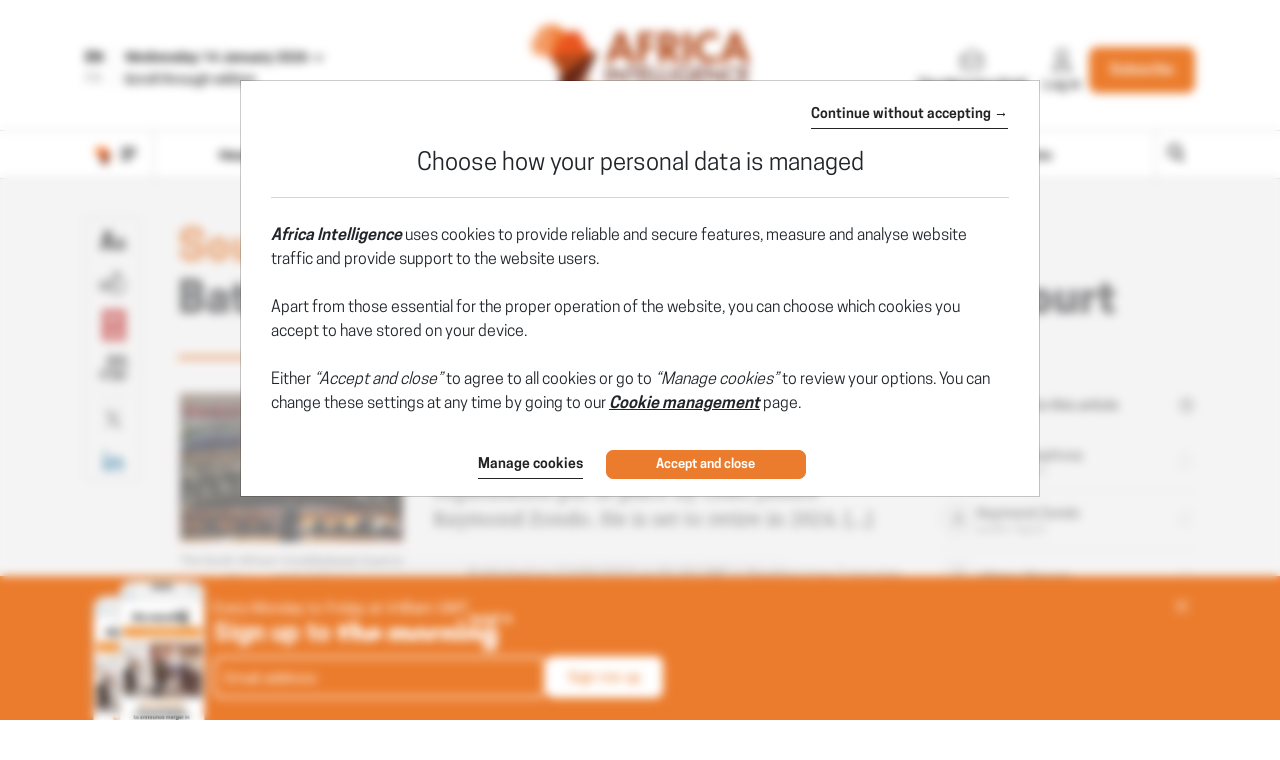

--- FILE ---
content_type: text/css
request_url: https://www.africaintelligence.com/css/main.css?t=1768208568623
body_size: 101045
content:
@charset "UTF-8";@font-face{font-family:CooperHewitt-Bold;src:url(/fonts/cooperHewitt-bold/CooperHewitt-Bold.eot);src:url(/fonts/cooperHewitt-bold/CooperHewitt-Bold.eot?#iefix) format("embedded-opentype"),url(/fonts/cooperHewitt-bold/CooperHewitt-Bold.woff2) format("woff2"),url(/fonts/cooperHewitt-bold/CooperHewitt-Bold.woff) format("woff"),url(/fonts/cooperHewitt-bold/CooperHewitt-Bold.ttf) format("truetype"),url(/fonts/cooperHewitt-bold/CooperHewitt-Bold.otf) format("opentype"),url(/fonts/cooperHewitt-bold/CooperHewitt-Bold.svg#CooperHewitt-Bold) format("svg");font-weight:400;font-style:normal;font-display:swap}@font-face{font-family:CooperHewitt-Book;src:url(/fonts/cooperHewitt-book/CooperHewitt-Book.eot);src:url(/fonts/cooperHewitt-book/CooperHewitt-Book.eot?#iefix) format("embedded-opentype"),url(/fonts/cooperHewitt-book/CooperHewitt-Book.woff2) format("woff2"),url(/fonts/cooperHewitt-book/CooperHewitt-Book.woff) format("woff"),url(/fonts/cooperHewitt-book/CooperHewitt-Book.ttf) format("truetype"),url(/fonts/cooperHewitt-book/CooperHewitt-Book.otf) format("opentype"),url(/fonts/cooperHewitt-book/CooperHewitt-Book.svg#CooperHewitt-Book) format("svg");font-weight:400;font-style:normal;font-display:swap}@font-face{font-family:CooperHewitt-Heavy;src:url(/fonts/cooperHewitt-heavy/CooperHewitt-Heavy.eot);src:url(/fonts/cooperHewitt-heavy/CooperHewitt-Heavy.eot?#iefix) format("embedded-opentype"),url(/fonts/cooperHewitt-heavy/CooperHewitt-Heavy.woff2) format("woff2"),url(/fonts/cooperHewitt-heavy/CooperHewitt-Heavy.woff) format("woff"),url(/fonts/cooperHewitt-heavy/CooperHewitt-Heavy.ttf) format("truetype"),url(/fonts/cooperHewitt-heavy/CooperHewitt-Heavy.otf) format("opentype"),url(/fonts/cooperHewitt-heavy/CooperHewitt-Heavy.svg#CooperHewitt-Heavy) format("svg");font-weight:400;font-style:normal;font-display:swap}@font-face{font-family:CooperHewitt-Medium;src:url(/fonts/cooperHewitt-medium/CooperHewitt-Medium.eot);src:url(/fonts/cooperHewitt-medium/CooperHewitt-Medium.eot?#iefix) format("embedded-opentype"),url(/fonts/cooperHewitt-medium/CooperHewitt-Medium.woff2) format("woff2"),url(/fonts/cooperHewitt-medium/CooperHewitt-Medium.woff) format("woff"),url(/fonts/cooperHewitt-medium/CooperHewitt-Medium.ttf) format("truetype"),url(/fonts/cooperHewitt-medium/CooperHewitt-Medium.otf) format("opentype"),url(/fonts/cooperHewitt-medium/CooperHewitt-Medium.svg#CooperHewitt-Medium) format("svg");font-weight:400;font-style:normal;font-display:swap}@font-face{font-family:CooperHewitt-Semibold;src:url(/fonts/cooperHewitt-semiBold/CooperHewitt-Semibold.eot);src:url(/fonts/cooperHewitt-semiBold/CooperHewitt-Semibold.eot?#iefix) format("embedded-opentype"),url(/fonts/cooperHewitt-semiBold/CooperHewitt-Semibold.woff2) format("woff2"),url(/fonts/cooperHewitt-semiBold/CooperHewitt-Semibold.woff) format("woff"),url(/fonts/cooperHewitt-semiBold/CooperHewitt-Semibold.ttf) format("truetype"),url(/fonts/cooperHewitt-semiBold/CooperHewitt-Semibold.otf) format("opentype"),url(/fonts/cooperHewitt-semiBold/CooperHewitt-Semibold.svg#CooperHewitt-Semibold) format("svg");font-weight:400;font-style:normal;font-display:swap}@font-face{font-family:NotoSerif-Bold;src:url(/fonts/notoSerif/NotoSerif-Bold.eot);src:url(/fonts/notoSerif/NotoSerif-Bold.eot?#iefix) format("embedded-opentype"),url(/fonts/notoSerif/NotoSerif-Bold.woff2) format("woff2"),url(/fonts/notoSerif/NotoSerif-Bold.woff) format("woff"),url(/fonts/notoSerif/NotoSerif-Bold.ttf) format("truetype"),url(/fonts/notoSerif/NotoSerif-Bold.otf) format("opentype"),url(/fonts/notoSerif/NotoSerif-Bold.svg#NotoSerif-Bold) format("svg");font-weight:400;font-style:normal;font-display:swap}@font-face{font-family:NotoSerif-Regular;src:url(/fonts/notoSerif/NotoSerif-Regular.eot);src:url(/fonts/notoSerif/NotoSerif-Regular.eot?#iefix) format("embedded-opentype"),url(/fonts/notoSerif/NotoSerif-Regular.woff2) format("woff2"),url(/fonts/notoSerif/NotoSerif-Regular.woff) format("woff"),url(/fonts/notoSerif/NotoSerif-Regular.ttf) format("truetype"),url(/fonts/notoSerif/NotoSerif-Regular.otf) format("opentype"),url(/fonts/notoSerif/NotoSerif-Regular.svg#NotoSerif-Regular) format("svg");font-weight:400;font-style:normal;font-display:swap}@font-face{font-family:Roboto-Regular;src:url(/fonts/roboto/Roboto-Regular.eot);src:url(/fonts/roboto/Roboto-Regular.eot?#iefix) format("embedded-opentype"),url(/fonts/roboto/Roboto-Regular.woff2) format("woff2"),url(/fonts/roboto/Roboto-Regular.woff) format("woff"),url(/fonts/roboto/Roboto-Regular.ttf) format("truetype"),url(/fonts/roboto/Roboto-Regular.otf) format("opentype"),url(/fonts/roboto/Roboto-Regular.svg#Roboto-Regular) format("svg");font-weight:400;font-style:normal;font-display:swap}@font-face{font-family:Roboto-Light;src:url(/fonts/roboto/Roboto-Light.eot);src:url(/fonts/roboto/Roboto-Light.eot?#iefix) format("embedded-opentype"),url(/fonts/roboto/Roboto-Light.woff2) format("woff2"),url(/fonts/roboto/Roboto-Light.woff) format("woff"),url(/fonts/roboto/Roboto-Light.ttf) format("truetype"),url(/fonts/roboto/Roboto-Light.otf) format("opentype"),url(/fonts/roboto/Roboto-Light.svg#Roboto-Light) format("svg");font-weight:400;font-style:normal;font-display:swap}@font-face{font-family:Roboto-Thin;src:url(/fonts/roboto/Roboto-Thin.eot);src:url(/fonts/roboto/Roboto-Thin.eot?#iefix) format("embedded-opentype"),url(/fonts/roboto/Roboto-Thin.woff2) format("woff2"),url(/fonts/roboto/Roboto-Thin.woff) format("woff"),url(/fonts/roboto/Roboto-Thin.ttf) format("truetype"),url(/fonts/roboto/Roboto-Thin.otf) format("opentype"),url(/fonts/roboto/Roboto-Thin.svg#Roboto-Thin) format("svg");font-weight:400;font-style:normal;font-display:swap}@font-face{font-family:Roboto-Medium;src:url(/fonts/roboto/Roboto-Medium.eot);src:url(/fonts/roboto/Roboto-Medium.eot?#iefix) format("embedded-opentype"),url(/fonts/roboto/Roboto-Medium.woff2) format("woff2"),url(/fonts/roboto/Roboto-Medium.woff) format("woff"),url(/fonts/roboto/Roboto-Medium.ttf) format("truetype"),url(/fonts/roboto/Roboto-Medium.otf) format("opentype"),url(/fonts/roboto/Roboto-Medium.svg#Roboto-Medium) format("svg");font-weight:400;font-style:normal;font-display:swap}@font-face{font-family:Roboto-SemiBold;src:url(/fonts/roboto/Roboto-SemiBold.eot);src:url(/fonts/roboto/Roboto-SemiBold.eot?#iefix) format("embedded-opentype"),url(/fonts/roboto/Roboto-SemiBold.woff2) format("woff2"),url(/fonts/roboto/Roboto-SemiBold.woff) format("woff"),url(/fonts/roboto/Roboto-SemiBold.ttf) format("truetype"),url(/fonts/roboto/Roboto-SemiBold.otf) format("opentype"),url(/fonts/roboto/Roboto-SemiBold.svg#Roboto-SemiBold) format("svg");font-weight:400;font-style:normal;font-display:swap}@font-face{font-family:Roboto-Bold;src:url(/fonts/roboto/Roboto-Bold.eot);src:url(/fonts/roboto/Roboto-Bold.eot?#iefix) format("embedded-opentype"),url(/fonts/roboto/Roboto-Bold.woff2) format("woff2"),url(/fonts/roboto/Roboto-Bold.woff) format("woff"),url(/fonts/roboto/Roboto-Bold.ttf) format("truetype"),url(/fonts/roboto/Roboto-Bold.otf) format("opentype"),url(/fonts/roboto/Roboto-Bold.svg#Roboto-Bold) format("svg");font-weight:400;font-style:normal;font-display:swap}@font-face{font-family:GarageGothic-Bold;src:url(/fonts/garageGothic/GarageGothic-Bold.eot);src:url(/fonts/garageGothic/GarageGothic-Bold.eot?#iefix) format("embedded-opentype"),url(/fonts/garageGothic/GarageGothic-Bold.woff2) format("woff2"),url(/fonts/garageGothic/GarageGothic-Bold.woff) format("woff"),url(/fonts/garageGothic/GarageGothic-Bold.ttf) format("truetype"),url(/fonts/garageGothic/GarageGothic-Bold.otf) format("opentype"),url(/fonts/garageGothic/GarageGothic-Bold.svg#GarageGothic-Bold) format("svg");font-weight:400;font-style:normal;font-display:swap}/*!
 * Bootstrap v4.6.1 (https://getbootstrap.com/)
 * Copyright 2011-2021 The Bootstrap Authors
 * Copyright 2011-2021 Twitter, Inc.
 * Licensed under MIT (https://github.com/twbs/bootstrap/blob/main/LICENSE)
 */:root{--blue:#007bff;--indigo:#6610f2;--purple:#6f42c1;--pink:#e83e8c;--red:#dc3545;--orange:#fd7e14;--yellow:#ffc107;--green:#28a745;--teal:#20c997;--cyan:#17a2b8;--white:#fff;--gray:#6c757d;--gray-dark:#343a40;--primary:#eb7c2d;--secondary:#6c757d;--success:#28a745;--info:#17a2b8;--warning:#ffc107;--danger:#dc3545;--light:#f8f9fa;--dark:#343a40;--breakpoint-xs:0;--breakpoint-sm:768px;--breakpoint-md:992px;--breakpoint-lg:1200px;--font-family-sans-serif:-apple-system,BlinkMacSystemFont,"Segoe UI",Roboto,"Helvetica Neue",Arial,"Noto Sans","Liberation Sans",sans-serif,"Apple Color Emoji","Segoe UI Emoji","Segoe UI Symbol","Noto Color Emoji";--font-family-monospace:SFMono-Regular,Menlo,Monaco,Consolas,"Liberation Mono","Courier New",monospace;--w-default:1rem;--h-default:1rem}*,::after,::before{box-sizing:border-box}html{font-family:sans-serif;line-height:1.15;-webkit-text-size-adjust:100%;-webkit-tap-highlight-color:transparent;height:100%}article,aside,figcaption,figure,footer,header,hgroup,main,nav,section{display:block}body{font-family:-apple-system,BlinkMacSystemFont,"Segoe UI",Roboto,"Helvetica Neue",Arial,"Noto Sans","Liberation Sans",sans-serif,"Apple Color Emoji","Segoe UI Emoji","Segoe UI Symbol","Noto Color Emoji";font-size:1rem;font-weight:400;line-height:1.5;color:#212529;text-align:left;background-color:#fff;position:relative;min-height:100%;-webkit-font-smoothing:antialiased;-moz-osx-font-smoothing:grayscale}[tabindex="-1"]:focus:not(:focus-visible){outline:0!important}h1,h2,h3,h4,h5,h6{margin-top:0}dl,ol,p,ul{margin-top:0;margin-bottom:1rem}abbr[data-original-title],abbr[title]{text-decoration:underline;-webkit-text-decoration:underline dotted;text-decoration:underline dotted;cursor:help;border-bottom:0;-webkit-text-decoration-skip-ink:none;text-decoration-skip-ink:none}address{margin-bottom:1rem;font-style:normal;line-height:inherit}ol ol,ol ul,ul ol,ul ul{margin-bottom:0}dt{font-weight:700}dd{margin-bottom:.5rem;margin-left:0}blockquote,figure{margin:0 0 1rem}sub,sup{position:relative;font-size:75%;line-height:0;vertical-align:baseline}sub{bottom:-.25em}sup{top:-.5em}a{text-decoration:none;background-color:transparent}a:hover{color:rgb(185.8043478261,87.5934782609,17.6956521739);text-decoration:underline}a:not([href]):not([class]),a:not([href]):not([class]):hover{color:inherit;text-decoration:none}code,kbd,pre,samp{font-family:SFMono-Regular,Menlo,Monaco,Consolas,"Liberation Mono","Courier New",monospace;font-size:1em}pre{margin-top:0;margin-bottom:1rem;overflow:auto;-ms-overflow-style:scrollbar}img{vertical-align:middle;border-style:none}svg{overflow:hidden;vertical-align:middle}table{border-collapse:collapse}caption{padding-top:.75rem;padding-bottom:.75rem;color:#6c757d;text-align:left;caption-side:bottom}th{text-align:inherit;text-align:-webkit-match-parent}label{display:inline-block;margin-bottom:.5rem}button{border-radius:0}button:focus:not(:focus-visible){outline:0}button,input,optgroup,select,textarea{margin:0;font-family:inherit;font-size:inherit;line-height:inherit}button,input{overflow:visible}button,select{text-transform:none}[role=button],[type=button]:not(:disabled),[type=reset]:not(:disabled),[type=submit]:not(:disabled),button:not(:disabled){cursor:pointer}select{word-wrap:normal}[type=button],[type=reset],[type=submit],button{-webkit-appearance:button}[type=button]::-moz-focus-inner,[type=reset]::-moz-focus-inner,[type=submit]::-moz-focus-inner,button::-moz-focus-inner{padding:0;border-style:none}input[type=checkbox],input[type=radio]{box-sizing:border-box;padding:0}textarea{overflow:auto;resize:vertical}fieldset{min-width:0;padding:0;margin:0;border:0}legend{display:block;width:100%;max-width:100%;padding:0;margin-bottom:.5rem;font-size:1.5rem;line-height:inherit;color:inherit;white-space:normal}progress{vertical-align:baseline}[type=number]::-webkit-inner-spin-button,[type=number]::-webkit-outer-spin-button{height:auto}[type=search]{outline-offset:-2px;-webkit-appearance:none}[type=search]::-webkit-search-decoration{-webkit-appearance:none}::-webkit-file-upload-button{font:inherit;-webkit-appearance:button}output{display:inline-block}summary{display:list-item;cursor:pointer}template{display:none}[hidden]{display:none!important}.h1,.h2,.h3,.h4,.h5,.h6,h1,h2,h3,h4,h5,h6{margin-bottom:.5rem;font-weight:500;line-height:1.2}.h1,h1{font-size:2.5rem}.h2,h2{font-size:2rem}.h3,h3{font-size:1.75rem}.h4,h4{font-size:1.5rem}.h5,h5{font-size:1.25rem}.h6,h6{font-size:1rem}.lead{font-size:1.25rem;font-weight:300}.display-1{font-size:6rem;font-weight:300;line-height:1.2}.display-2{font-size:5.5rem;font-weight:300;line-height:1.2}.display-3{font-size:4.5rem;font-weight:300;line-height:1.2}.display-4{font-size:3.5rem;font-weight:300;line-height:1.2}hr{box-sizing:content-box;height:0;overflow:visible;margin-top:1rem;margin-bottom:1rem;border:0}.small,small{font-size:80%;font-weight:400}.mark,mark{padding:.2em;background-color:#fcf8e3}.list-inline,.list-unstyled{padding-left:0;list-style:none}.list-inline-item{display:inline-block}.list-inline-item:not(:last-child){margin-right:.5rem}.initialism{font-size:90%;text-transform:uppercase}.blockquote{margin-bottom:1rem;font-size:1.25rem}.blockquote-footer{display:block;font-size:80%;color:#6c757d}.blockquote-footer::before{content:"— "}.img-fluid{max-width:100%;height:auto}.img-thumbnail{padding:.25rem;background-color:#fff;border:1px solid #dee2e6;border-radius:.25rem;max-width:100%;height:auto}.figure{display:inline-block}.figure-img{margin-bottom:.5rem;line-height:1}.figure-caption{font-size:90%;color:#6c757d}code{font-size:87.5%;color:#e83e8c;word-wrap:break-word}a>code{color:inherit}kbd{padding:.2rem .4rem;font-size:87.5%;color:#fff;background-color:#212529;border-radius:.2rem}kbd kbd{padding:0;font-size:100%;font-weight:700}pre{display:block;font-size:87.5%;color:#212529}pre code{font-size:inherit;color:inherit;word-break:normal}.pre-scrollable{max-height:340px;overflow-y:scroll}.container,.container-fluid,.container-lg,.container-md,.container-sm,.container-xl{width:100%;padding-right:15px;padding-left:15px;margin-right:auto;margin-left:auto}@media (min-width:768px){.container,.container-sm{max-width:540px}}@media (min-width:992px){.container,.container-md,.container-sm{max-width:720px}}@media (min-width:1200px){.container,.container-lg,.container-md,.container-sm{max-width:960px}}.container,.container-lg,.container-md,.container-sm{max-width:1140px}.row{display:flex;flex-wrap:wrap;margin-right:-15px;margin-left:-15px}.no-gutters{margin-right:0;margin-left:0}.no-gutters>.col,.no-gutters>[class*=col-]{padding-right:0;padding-left:0}.col,.col-1,.col-10,.col-11,.col-12,.col-2,.col-3,.col-4,.col-5,.col-6,.col-7,.col-8,.col-9,.col-auto,.col-lg,.col-lg-1,.col-lg-10,.col-lg-11,.col-lg-12,.col-lg-2,.col-lg-3,.col-lg-4,.col-lg-5,.col-lg-6,.col-lg-7,.col-lg-8,.col-lg-9,.col-lg-auto,.col-md,.col-md-1,.col-md-10,.col-md-11,.col-md-12,.col-md-2,.col-md-3,.col-md-4,.col-md-5,.col-md-6,.col-md-7,.col-md-8,.col-md-9,.col-md-auto,.col-sm,.col-sm-1,.col-sm-10,.col-sm-11,.col-sm-12,.col-sm-2,.col-sm-3,.col-sm-4,.col-sm-5,.col-sm-6,.col-sm-7,.col-sm-8,.col-sm-9,.col-sm-auto{position:relative;width:100%;padding-right:15px;padding-left:15px}.col{flex-basis:0;flex-grow:1;max-width:100%}.row-cols-1>*{flex:0 0 100%;max-width:100%}.row-cols-2>*{flex:0 0 50%;max-width:50%}.row-cols-3>*{flex:0 0 33.3333333333%;max-width:33.3333333333%}.row-cols-4>*{flex:0 0 25%;max-width:25%}.row-cols-5>*{flex:0 0 20%;max-width:20%}.row-cols-6>*{flex:0 0 16.6666666667%;max-width:16.6666666667%}.col-auto{flex:0 0 auto;width:auto;max-width:100%}.col-1{flex:0 0 8.33333333%;max-width:8.33333333%}.col-2{flex:0 0 16.66666667%;max-width:16.66666667%}.col-3{flex:0 0 25%;max-width:25%}.col-4{flex:0 0 33.33333333%;max-width:33.33333333%}.col-5{flex:0 0 41.66666667%;max-width:41.66666667%}.col-6{flex:0 0 50%;max-width:50%}.col-7{flex:0 0 58.33333333%;max-width:58.33333333%}.col-8{flex:0 0 66.66666667%;max-width:66.66666667%}.col-9{flex:0 0 75%;max-width:75%}.col-10{flex:0 0 83.33333333%;max-width:83.33333333%}.col-11{flex:0 0 91.66666667%;max-width:91.66666667%}.col-12{flex:0 0 100%;max-width:100%}.order-first{order:-1}.order-last{order:13}.order-0{order:0}.order-1{order:1}.order-2{order:2}.order-3{order:3}.order-4{order:4}.order-5{order:5}.order-6{order:6}.order-7{order:7}.order-8{order:8}.order-9{order:9}.order-10{order:10}.order-11{order:11}.order-12{order:12}.offset-1{margin-left:8.33333333%}.offset-2{margin-left:16.66666667%}.offset-3{margin-left:25%}.offset-4{margin-left:33.33333333%}.offset-5{margin-left:41.66666667%}.offset-6{margin-left:50%}.offset-7{margin-left:58.33333333%}.offset-8{margin-left:66.66666667%}.offset-9{margin-left:75%}.offset-10{margin-left:83.33333333%}.offset-11{margin-left:91.66666667%}@media (min-width:768px){.col-sm{flex-basis:0;flex-grow:1;max-width:100%}.row-cols-sm-1>*{flex:0 0 100%;max-width:100%}.row-cols-sm-2>*{flex:0 0 50%;max-width:50%}.row-cols-sm-3>*{flex:0 0 33.3333333333%;max-width:33.3333333333%}.row-cols-sm-4>*{flex:0 0 25%;max-width:25%}.row-cols-sm-5>*{flex:0 0 20%;max-width:20%}.row-cols-sm-6>*{flex:0 0 16.6666666667%;max-width:16.6666666667%}.col-sm-auto{flex:0 0 auto;width:auto;max-width:100%}.col-sm-1{flex:0 0 8.33333333%;max-width:8.33333333%}.col-sm-2{flex:0 0 16.66666667%;max-width:16.66666667%}.col-sm-3{flex:0 0 25%;max-width:25%}.col-sm-4{flex:0 0 33.33333333%;max-width:33.33333333%}.col-sm-5{flex:0 0 41.66666667%;max-width:41.66666667%}.col-sm-6{flex:0 0 50%;max-width:50%}.col-sm-7{flex:0 0 58.33333333%;max-width:58.33333333%}.col-sm-8{flex:0 0 66.66666667%;max-width:66.66666667%}.col-sm-9{flex:0 0 75%;max-width:75%}.col-sm-10{flex:0 0 83.33333333%;max-width:83.33333333%}.col-sm-11{flex:0 0 91.66666667%;max-width:91.66666667%}.col-sm-12{flex:0 0 100%;max-width:100%}.order-sm-first{order:-1}.order-sm-last{order:13}.order-sm-0{order:0}.order-sm-1{order:1}.order-sm-2{order:2}.order-sm-3{order:3}.order-sm-4{order:4}.order-sm-5{order:5}.order-sm-6{order:6}.order-sm-7{order:7}.order-sm-8{order:8}.order-sm-9{order:9}.order-sm-10{order:10}.order-sm-11{order:11}.order-sm-12{order:12}.offset-sm-0{margin-left:0}.offset-sm-1{margin-left:8.33333333%}.offset-sm-2{margin-left:16.66666667%}.offset-sm-3{margin-left:25%}.offset-sm-4{margin-left:33.33333333%}.offset-sm-5{margin-left:41.66666667%}.offset-sm-6{margin-left:50%}.offset-sm-7{margin-left:58.33333333%}.offset-sm-8{margin-left:66.66666667%}.offset-sm-9{margin-left:75%}.offset-sm-10{margin-left:83.33333333%}.offset-sm-11{margin-left:91.66666667%}}@media (min-width:992px){.col-md{flex-basis:0;flex-grow:1;max-width:100%}.row-cols-md-1>*{flex:0 0 100%;max-width:100%}.row-cols-md-2>*{flex:0 0 50%;max-width:50%}.row-cols-md-3>*{flex:0 0 33.3333333333%;max-width:33.3333333333%}.row-cols-md-4>*{flex:0 0 25%;max-width:25%}.row-cols-md-5>*{flex:0 0 20%;max-width:20%}.row-cols-md-6>*{flex:0 0 16.6666666667%;max-width:16.6666666667%}.col-md-auto{flex:0 0 auto;width:auto;max-width:100%}.col-md-1{flex:0 0 8.33333333%;max-width:8.33333333%}.col-md-2{flex:0 0 16.66666667%;max-width:16.66666667%}.col-md-3{flex:0 0 25%;max-width:25%}.col-md-4{flex:0 0 33.33333333%;max-width:33.33333333%}.col-md-5{flex:0 0 41.66666667%;max-width:41.66666667%}.col-md-6{flex:0 0 50%;max-width:50%}.col-md-7{flex:0 0 58.33333333%;max-width:58.33333333%}.col-md-8{flex:0 0 66.66666667%;max-width:66.66666667%}.col-md-9{flex:0 0 75%;max-width:75%}.col-md-10{flex:0 0 83.33333333%;max-width:83.33333333%}.col-md-11{flex:0 0 91.66666667%;max-width:91.66666667%}.col-md-12{flex:0 0 100%;max-width:100%}.order-md-first{order:-1}.order-md-last{order:13}.order-md-0{order:0}.order-md-1{order:1}.order-md-2{order:2}.order-md-3{order:3}.order-md-4{order:4}.order-md-5{order:5}.order-md-6{order:6}.order-md-7{order:7}.order-md-8{order:8}.order-md-9{order:9}.order-md-10{order:10}.order-md-11{order:11}.order-md-12{order:12}.offset-md-0{margin-left:0}.offset-md-1{margin-left:8.33333333%}.offset-md-2{margin-left:16.66666667%}.offset-md-3{margin-left:25%}.offset-md-4{margin-left:33.33333333%}.offset-md-5{margin-left:41.66666667%}.offset-md-6{margin-left:50%}.offset-md-7{margin-left:58.33333333%}.offset-md-8{margin-left:66.66666667%}.offset-md-9{margin-left:75%}.offset-md-10{margin-left:83.33333333%}.offset-md-11{margin-left:91.66666667%}}@media (min-width:1200px){.col-lg{flex-basis:0;flex-grow:1;max-width:100%}.row-cols-lg-1>*{flex:0 0 100%;max-width:100%}.row-cols-lg-2>*{flex:0 0 50%;max-width:50%}.row-cols-lg-3>*{flex:0 0 33.3333333333%;max-width:33.3333333333%}.row-cols-lg-4>*{flex:0 0 25%;max-width:25%}.row-cols-lg-5>*{flex:0 0 20%;max-width:20%}.row-cols-lg-6>*{flex:0 0 16.6666666667%;max-width:16.6666666667%}.col-lg-auto{flex:0 0 auto;width:auto;max-width:100%}.col-lg-1{flex:0 0 8.33333333%;max-width:8.33333333%}.col-lg-2{flex:0 0 16.66666667%;max-width:16.66666667%}.col-lg-3{flex:0 0 25%;max-width:25%}.col-lg-4{flex:0 0 33.33333333%;max-width:33.33333333%}.col-lg-5{flex:0 0 41.66666667%;max-width:41.66666667%}.col-lg-6{flex:0 0 50%;max-width:50%}.col-lg-7{flex:0 0 58.33333333%;max-width:58.33333333%}.col-lg-8{flex:0 0 66.66666667%;max-width:66.66666667%}.col-lg-9{flex:0 0 75%;max-width:75%}.col-lg-10{flex:0 0 83.33333333%;max-width:83.33333333%}.col-lg-11{flex:0 0 91.66666667%;max-width:91.66666667%}.col-lg-12{flex:0 0 100%;max-width:100%}.order-lg-first{order:-1}.order-lg-last{order:13}.order-lg-0{order:0}.order-lg-1{order:1}.order-lg-2{order:2}.order-lg-3{order:3}.order-lg-4{order:4}.order-lg-5{order:5}.order-lg-6{order:6}.order-lg-7{order:7}.order-lg-8{order:8}.order-lg-9{order:9}.order-lg-10{order:10}.order-lg-11{order:11}.order-lg-12{order:12}.offset-lg-0{margin-left:0}.offset-lg-1{margin-left:8.33333333%}.offset-lg-2{margin-left:16.66666667%}.offset-lg-3{margin-left:25%}.offset-lg-4{margin-left:33.33333333%}.offset-lg-5{margin-left:41.66666667%}.offset-lg-6{margin-left:50%}.offset-lg-7{margin-left:58.33333333%}.offset-lg-8{margin-left:66.66666667%}.offset-lg-9{margin-left:75%}.offset-lg-10{margin-left:83.33333333%}.offset-lg-11{margin-left:91.66666667%}}.table{width:100%;margin-bottom:1rem;color:#212529}.table td,.table th{padding:.75rem;vertical-align:top;border-top:1px solid #dee2e6}.table thead th{vertical-align:bottom;border-bottom:2px solid #dee2e6}.table tbody+tbody{border-top:2px solid #dee2e6}.table-sm td,.table-sm th{padding:.3rem}.table-bordered,.table-bordered td,.table-bordered th{border:1px solid #dee2e6}.table-bordered thead td,.table-bordered thead th{border-bottom-width:2px}.table-borderless tbody+tbody,.table-borderless td,.table-borderless th,.table-borderless thead th{border:0}.table-striped tbody tr:nth-of-type(odd){background-color:rgba(0,0,0,.05)}.table-hover tbody tr:hover{color:#212529;background-color:rgba(0,0,0,.075)}.table-primary,.table-primary>td,.table-primary>th{background-color:rgb(249.4,218.32,196.2)}.table-primary tbody+tbody,.table-primary td,.table-primary th,.table-primary thead th{border-color:rgb(244.6,186.88,145.8)}.table-hover .table-primary:hover,.table-hover .table-primary:hover>td,.table-hover .table-primary:hover>th{background-color:rgb(247.1826086957,203.7960869565,172.9173913043)}.table-secondary,.table-secondary>td,.table-secondary>th{background-color:rgb(213.84,216.36,218.6)}.table-secondary tbody+tbody,.table-secondary td,.table-secondary th,.table-secondary thead th{border-color:rgb(178.56,183.24,187.4)}.table-hover .table-secondary:hover,.table-hover .table-secondary:hover>td,.table-hover .table-secondary:hover>th{background-color:rgb(200.3075090253,203.6560288809,206.6324909747)}.table-success,.table-success>td,.table-success>th{background-color:rgb(194.8,230.36,202.92)}.table-success tbody+tbody,.table-success td,.table-success th,.table-success thead th{border-color:rgb(143.2,209.24,158.28)}.table-hover .table-success:hover,.table-hover .table-success:hover>td,.table-hover .table-success:hover>th{background-color:rgb(176.7059405941,222.9540594059,187.2665346535)}.table-info,.table-info>td,.table-info>th{background-color:rgb(190.04,228.96,235.12)}.table-info tbody+tbody,.table-info td,.table-info th,.table-info thead th{border-color:rgb(134.36,206.64,218.08)}.table-hover .table-info:hover,.table-hover .table-info:hover>td,.table-hover .table-info:hover>th{background-color:rgb(170.5152475248,221.1332673267,229.1447524752)}.table-warning,.table-warning>td,.table-warning>th{background-color:rgb(255,237.64,185.56)}.table-warning tbody+tbody,.table-warning td,.table-warning th,.table-warning thead th{border-color:rgb(255,222.76,126.04)}.table-hover .table-warning:hover,.table-hover .table-warning:hover>td,.table-hover .table-warning:hover>th{background-color:rgb(255,231.265,160.06)}.table-danger,.table-danger>td,.table-danger>th{background-color:rgb(245.2,198.44,202.92)}.table-danger tbody+tbody,.table-danger td,.table-danger th,.table-danger thead th{border-color:rgb(236.8,149.96,158.28)}.table-hover .table-danger:hover,.table-hover .table-danger:hover>td,.table-hover .table-danger:hover>th{background-color:rgb(241.4341772152,176.7058227848,182.9073417722)}.table-light,.table-light>td,.table-light>th{background-color:rgb(253.04,253.32,253.6)}.table-light tbody+tbody,.table-light td,.table-light th,.table-light thead th{border-color:rgb(251.36,251.88,252.4)}.table-hover .table-light:hover,.table-hover .table-light:hover>td,.table-hover .table-light:hover>th{background-color:rgb(238.165,240.57,242.975)}.table-dark,.table-dark>td,.table-dark>th{background-color:rgb(198.16,199.84,201.52)}.table-dark tbody+tbody,.table-dark td,.table-dark th,.table-dark thead th{border-color:rgb(149.44,152.56,155.68)}.table-hover .table-dark:hover,.table-hover .table-dark:hover>td,.table-hover .table-dark:hover>th{background-color:rgb(185.0216751269,187.09,189.1583248731)}.table-active,.table-active>td,.table-active>th,.table-hover .table-active:hover,.table-hover .table-active:hover>td,.table-hover .table-active:hover>th{background-color:rgba(0,0,0,.075)}.table .thead-dark th{color:#fff;background-color:#343a40;border-color:rgb(69.1465517241,77.125,85.1034482759)}.table .thead-light th{color:#495057;background-color:#e9ecef;border-color:#dee2e6}.table-dark{color:#fff;background-color:#343a40}.table-dark td,.table-dark th,.table-dark thead th{border-color:rgb(69.1465517241,77.125,85.1034482759)}.table-dark.table-bordered{border:0}.table-dark.table-striped tbody tr:nth-of-type(odd){background-color:rgba(255,255,255,.05)}.table-dark.table-hover tbody tr:hover{color:#fff;background-color:rgba(255,255,255,.075)}@media (max-width:767.98px){.table-responsive-sm{display:block;width:100%;overflow-x:auto;-webkit-overflow-scrolling:touch}.table-responsive-sm>.table-bordered{border:0}}@media (max-width:991.98px){.table-responsive-md{display:block;width:100%;overflow-x:auto;-webkit-overflow-scrolling:touch}.table-responsive-md>.table-bordered{border:0}}@media (max-width:1199.98px){.table-responsive-lg{display:block;width:100%;overflow-x:auto;-webkit-overflow-scrolling:touch}.table-responsive-lg>.table-bordered{border:0}}.table-responsive{display:block;width:100%;overflow-x:auto;-webkit-overflow-scrolling:touch}.table-responsive>.table-bordered{border:0}.form-control{display:block;width:100%;height:calc(1.5em + .75rem + 2px);padding:.375rem .75rem;font-weight:400;line-height:1.5;color:#495057;background-color:#fff;background-clip:padding-box;border:1px solid #ced4da;transition:border-color .15s ease-in-out,box-shadow .15s ease-in-out}.form-control::-ms-expand{background-color:transparent;border:0}.form-control:focus{color:#495057;background-color:#fff;border-color:rgb(246.0869565217,196.6195652174,161.4130434783);outline:0;box-shadow:0 0 0 .2rem rgba(235,124,45,.25)}.form-control::-moz-placeholder{opacity:1}.form-control::placeholder{color:#6c757d;opacity:1}.form-control:disabled,.form-control[readonly]{background-color:#e9ecef;opacity:1}input[type=date].form-control,input[type=datetime-local].form-control,input[type=month].form-control,input[type=time].form-control{-webkit-appearance:none;-moz-appearance:none;appearance:none}select.form-control:-moz-focusring{color:transparent;text-shadow:0 0 0 #495057}select.form-control:focus::-ms-value{color:#495057;background-color:#fff}.form-control-file,.form-control-range{display:block;width:100%}.col-form-label{padding-top:calc(.375rem + 1px);padding-bottom:calc(.375rem + 1px);margin-bottom:0;font-size:inherit;line-height:1.5}.col-form-label-lg{padding-top:calc(.5rem + 1px);padding-bottom:calc(.5rem + 1px);font-size:1.25rem;line-height:1.5}.col-form-label-sm{padding-top:calc(.25rem + 1px);padding-bottom:calc(.25rem + 1px);font-size:.875rem;line-height:1.5}.form-control-plaintext{display:block;width:100%;padding:.375rem 0;margin-bottom:0;font-size:1rem;line-height:1.5;color:#212529;background-color:transparent;border:solid transparent;border-width:1px 0}.form-control-plaintext.form-control-lg,.form-control-plaintext.form-control-sm{padding-right:0;padding-left:0}.form-control-sm{height:calc(1.5em + .5rem + 2px);padding:.25rem .5rem;font-size:.875rem;line-height:1.5;border-radius:.2rem}.form-control-lg{height:calc(1.5em + 1rem + 2px);padding:.5rem 1rem;font-size:1.25rem;line-height:1.5;border-radius:.3rem}select.form-control[multiple],select.form-control[size],textarea.form-control{height:auto}.form-group{margin-bottom:1rem}.form-text{display:block}.form-row{display:flex;flex-wrap:wrap;margin-right:-5px;margin-left:-5px}.form-row>.col,.form-row>[class*=col-]{padding-right:5px;padding-left:5px}.form-check{position:relative;display:block;padding-left:1.25rem}.form-check-input{position:absolute;margin-top:.3rem;margin-left:-1.25rem}.form-check-input:disabled~.form-check-label,.form-check-input[disabled]~.form-check-label{color:#6c757d}.form-check-label{margin-bottom:0}.form-check-inline{display:inline-flex;align-items:center;padding-left:0;margin-right:.75rem}.form-check-inline .form-check-input{position:static;margin-top:0;margin-right:.3125rem;margin-left:0}.valid-feedback{display:none;width:100%;margin-top:.25rem;font-size:80%;color:#28a745}.valid-tooltip{position:absolute;top:100%;left:0;z-index:5;display:none;max-width:100%;padding:.25rem .5rem;margin-top:.1rem;font-size:.875rem;line-height:1.5;color:#fff;background-color:rgba(40,167,69,.9);border-radius:.25rem}.form-row>.col>.valid-tooltip,.form-row>[class*=col-]>.valid-tooltip{left:5px}.is-valid~.valid-feedback,.is-valid~.valid-tooltip,.was-validated :valid~.valid-feedback,.was-validated :valid~.valid-tooltip{display:block}.form-control.is-valid,.was-validated .form-control:valid{border-color:#28a745;padding-right:calc(1.5em + .75rem)!important;background-image:url("data:image/svg+xml,%3csvg xmlns='http://www.w3.org/2000/svg' width='8' height='8' viewBox='0 0 8 8'%3e%3cpath fill='%2328a745' d='M2.3 6.73L.6 4.53c-.4-1.04.46-1.4 1.1-.8l1.1 1.4 3.4-3.8c.6-.63 1.6-.27 1.2.7l-4 4.6c-.43.5-.8.4-1.1.1z'/%3e%3c/svg%3e");background-repeat:no-repeat;background-position:right calc(.375em + .1875rem) center;background-size:calc(.75em + .375rem) calc(.75em + .375rem)}.form-control.is-valid:focus,.was-validated .form-control:valid:focus{border-color:#28a745;box-shadow:0 0 0 .2rem rgba(40,167,69,.25)}.was-validated select.form-control:valid,select.form-control.is-valid{padding-right:3rem!important;background-position:right 1.5rem center}.was-validated textarea.form-control:valid,textarea.form-control.is-valid{padding-right:calc(1.5em + .75rem);background-position:top calc(.375em + .1875rem) right calc(.375em + .1875rem)}.custom-select.is-valid,.was-validated .custom-select:valid{border-color:#28a745;padding-right:calc(.75em + 2.3125rem)!important;background:url("data:image/svg+xml,%3csvg xmlns='http://www.w3.org/2000/svg' width='4' height='5' viewBox='0 0 4 5'%3e%3cpath fill='%23343a40' d='M2 0L0 2h4zm0 5L0 3h4z'/%3e%3c/svg%3e") right .75rem center/8px 10px no-repeat,url("data:image/svg+xml,%3csvg xmlns='http://www.w3.org/2000/svg' width='8' height='8' viewBox='0 0 8 8'%3e%3cpath fill='%2328a745' d='M2.3 6.73L.6 4.53c-.4-1.04.46-1.4 1.1-.8l1.1 1.4 3.4-3.8c.6-.63 1.6-.27 1.2.7l-4 4.6c-.43.5-.8.4-1.1.1z'/%3e%3c/svg%3e") center right 1.75rem/calc(.75em + .375rem) calc(.75em + .375rem) no-repeat #fff}.custom-select.is-valid:focus,.was-validated .custom-select:valid:focus{border-color:#28a745;box-shadow:0 0 0 .2rem rgba(40,167,69,.25)}.form-check-input.is-valid~.form-check-label,.was-validated .form-check-input:valid~.form-check-label{color:#28a745}.form-check-input.is-valid~.valid-feedback,.form-check-input.is-valid~.valid-tooltip,.was-validated .form-check-input:valid~.valid-feedback,.was-validated .form-check-input:valid~.valid-tooltip{display:block}.custom-control-input.is-valid~.custom-control-label,.was-validated .custom-control-input:valid~.custom-control-label{color:#28a745}.custom-control-input.is-valid~.custom-control-label::before,.was-validated .custom-control-input:valid~.custom-control-label::before{border-color:#28a745}.custom-control-input.is-valid:checked~.custom-control-label::before,.was-validated .custom-control-input:valid:checked~.custom-control-label::before{border-color:rgb(51.6956521739,206.3043478261,87);background-color:rgb(51.6956521739,206.3043478261,87)}.custom-control-input.is-valid:focus~.custom-control-label::before,.was-validated .custom-control-input:valid:focus~.custom-control-label::before{box-shadow:0 0 0 .2rem rgba(40,167,69,.25)}.custom-control-input.is-valid:focus:not(:checked)~.custom-control-label::before,.was-validated .custom-control-input:valid:focus:not(:checked)~.custom-control-label::before{border-color:#28a745}.custom-file-input.is-valid~.custom-file-label,.was-validated .custom-file-input:valid~.custom-file-label{border-color:#28a745}.custom-file-input.is-valid:focus~.custom-file-label,.was-validated .custom-file-input:valid:focus~.custom-file-label{border-color:#28a745;box-shadow:0 0 0 .2rem rgba(40,167,69,.25)}.invalid-feedback{display:none;width:100%;margin-top:.25rem;font-size:80%;color:#dc3545}.invalid-tooltip{position:absolute;top:100%;left:0;z-index:5;display:none;max-width:100%;padding:.25rem .5rem;margin-top:.1rem;font-size:.875rem;line-height:1.5;color:#fff;background-color:rgba(220,53,69,.9);border-radius:.25rem}.form-row>.col>.invalid-tooltip,.form-row>[class*=col-]>.invalid-tooltip{left:5px}.is-invalid~.invalid-feedback,.is-invalid~.invalid-tooltip,.was-validated :invalid~.invalid-feedback,.was-validated :invalid~.invalid-tooltip{display:block}.form-control.is-invalid,.was-validated .form-control:invalid{border-color:#dc3545;padding-right:calc(1.5em + .75rem)!important;background-image:url("data:image/svg+xml,%3csvg xmlns='http://www.w3.org/2000/svg' width='12' height='12' fill='none' stroke='%23dc3545' viewBox='0 0 12 12'%3e%3ccircle cx='6' cy='6' r='4.5'/%3e%3cpath stroke-linejoin='round' d='M5.8 3.6h.4L6 6.5z'/%3e%3ccircle cx='6' cy='8.2' r='.6' fill='%23dc3545' stroke='none'/%3e%3c/svg%3e");background-repeat:no-repeat;background-position:right calc(.375em + .1875rem) center;background-size:calc(.75em + .375rem) calc(.75em + .375rem)}.form-control.is-invalid:focus,.was-validated .form-control:invalid:focus{border-color:#dc3545;box-shadow:0 0 0 .2rem rgba(220,53,69,.25)}.was-validated select.form-control:invalid,select.form-control.is-invalid{padding-right:3rem!important;background-position:right 1.5rem center}.was-validated textarea.form-control:invalid,textarea.form-control.is-invalid{padding-right:calc(1.5em + .75rem);background-position:top calc(.375em + .1875rem) right calc(.375em + .1875rem)}.custom-select.is-invalid,.was-validated .custom-select:invalid{border-color:#dc3545;padding-right:calc(.75em + 2.3125rem)!important;background:url("data:image/svg+xml,%3csvg xmlns='http://www.w3.org/2000/svg' width='4' height='5' viewBox='0 0 4 5'%3e%3cpath fill='%23343a40' d='M2 0L0 2h4zm0 5L0 3h4z'/%3e%3c/svg%3e") right .75rem center/8px 10px no-repeat,url("data:image/svg+xml,%3csvg xmlns='http://www.w3.org/2000/svg' width='12' height='12' fill='none' stroke='%23dc3545' viewBox='0 0 12 12'%3e%3ccircle cx='6' cy='6' r='4.5'/%3e%3cpath stroke-linejoin='round' d='M5.8 3.6h.4L6 6.5z'/%3e%3ccircle cx='6' cy='8.2' r='.6' fill='%23dc3545' stroke='none'/%3e%3c/svg%3e") center right 1.75rem/calc(.75em + .375rem) calc(.75em + .375rem) no-repeat #fff}.custom-select.is-invalid:focus,.was-validated .custom-select:invalid:focus{border-color:#dc3545;box-shadow:0 0 0 .2rem rgba(220,53,69,.25)}.form-check-input.is-invalid~.form-check-label,.was-validated .form-check-input:invalid~.form-check-label{color:#dc3545}.form-check-input.is-invalid~.invalid-feedback,.form-check-input.is-invalid~.invalid-tooltip,.was-validated .form-check-input:invalid~.invalid-feedback,.was-validated .form-check-input:invalid~.invalid-tooltip{display:block}.custom-control-input.is-invalid~.custom-control-label,.was-validated .custom-control-input:invalid~.custom-control-label{color:#dc3545}.custom-control-input.is-invalid~.custom-control-label::before,.was-validated .custom-control-input:invalid~.custom-control-label::before{border-color:#dc3545}.custom-control-input.is-invalid:checked~.custom-control-label::before,.was-validated .custom-control-input:invalid:checked~.custom-control-label::before{border-color:rgb(227.5316455696,96.4683544304,109.0253164557);background-color:rgb(227.5316455696,96.4683544304,109.0253164557)}.custom-control-input.is-invalid:focus~.custom-control-label::before,.was-validated .custom-control-input:invalid:focus~.custom-control-label::before{box-shadow:0 0 0 .2rem rgba(220,53,69,.25)}.custom-control-input.is-invalid:focus:not(:checked)~.custom-control-label::before,.was-validated .custom-control-input:invalid:focus:not(:checked)~.custom-control-label::before{border-color:#dc3545}.custom-file-input.is-invalid~.custom-file-label,.was-validated .custom-file-input:invalid~.custom-file-label{border-color:#dc3545}.custom-file-input.is-invalid:focus~.custom-file-label,.was-validated .custom-file-input:invalid:focus~.custom-file-label{border-color:#dc3545;box-shadow:0 0 0 .2rem rgba(220,53,69,.25)}.form-inline{display:flex;flex-flow:row wrap;align-items:center}.form-inline .form-check{width:100%}@media (min-width:768px){.form-inline label{display:flex;align-items:center;justify-content:center;margin-bottom:0}.form-inline .form-group{display:flex;flex:0 0 auto;flex-flow:row wrap;align-items:center;margin-bottom:0}.form-inline .form-control{display:inline-block;width:auto;vertical-align:middle}.form-inline .form-control-plaintext{display:inline-block}.form-inline .custom-select,.form-inline .input-group{width:auto}.form-inline .form-check{display:flex;align-items:center;justify-content:center;width:auto;padding-left:0}.form-inline .form-check-input{position:relative;flex-shrink:0;margin-top:0;margin-right:.25rem;margin-left:0}.form-inline .custom-control{align-items:center;justify-content:center}.form-inline .custom-control-label{margin-bottom:0}}.btn,.landing small a{display:inline-block;font-weight:400;color:#212529;text-align:center;vertical-align:middle;-webkit-user-select:none;-moz-user-select:none;user-select:none;background-color:transparent;border:1px solid transparent;line-height:1.5}.btn:hover,.landing small a:hover{color:#212529;text-decoration:none}.btn.focus,.btn:focus,.landing small a.focus,.landing small a:focus{outline:0;box-shadow:0 0 0 .2rem rgba(235,124,45,.25)}.btn.disabled,.btn:disabled,.landing small a.disabled,.landing small a:disabled{opacity:.65}.btn:not(:disabled):not(.disabled),.landing small a:not(:disabled):not(.disabled){cursor:pointer}.landing small a.disabled,.landing small fieldset:disabled a,a.btn.disabled,fieldset:disabled .landing small a,fieldset:disabled a.btn{pointer-events:none}.btn-primary:hover{background-color:rgb(220.7282608696,104.0576086957,21.0217391304);border-color:rgb(209.0869565217,98.5695652174,19.9130434783)}.btn-primary.focus,.btn-primary:focus{color:#fff;background-color:rgb(220.7282608696,104.0576086957,21.0217391304);border-color:rgb(209.0869565217,98.5695652174,19.9130434783);box-shadow:0 0 0 .2rem rgba(238,143.65,76.5,.5)}.btn-primary:not(:disabled):not(.disabled).active,.btn-primary:not(:disabled):not(.disabled):active,.show>.btn-primary.dropdown-toggle{color:#fff;background-color:rgb(209.0869565217,98.5695652174,19.9130434783);border-color:rgb(197.4456521739,93.0815217391,18.8043478261)}.btn-primary:not(:disabled):not(.disabled).active:focus,.btn-primary:not(:disabled):not(.disabled):active:focus,.show>.btn-primary.dropdown-toggle:focus{box-shadow:0 0 0 .2rem rgba(238,143.65,76.5,.5)}.btn-secondary{border-color:#6c757d}.btn-secondary:hover{color:#fff;background-color:rgb(90.2703862661,97.7929184549,104.4796137339);border-color:rgb(84.3605150215,91.3905579399,97.6394849785)}.btn-secondary.focus,.btn-secondary:focus{color:#fff;background-color:rgb(90.2703862661,97.7929184549,104.4796137339);border-color:rgb(84.3605150215,91.3905579399,97.6394849785);box-shadow:0 0 0 .2rem rgba(130.05,137.7,144.5,.5)}.btn-secondary.disabled,.btn-secondary:disabled{color:#fff;background-color:#6c757d;border-color:#6c757d}.btn-secondary:not(:disabled):not(.disabled).active,.btn-secondary:not(:disabled):not(.disabled):active,.show>.btn-secondary.dropdown-toggle{color:#fff;background-color:rgb(84.3605150215,91.3905579399,97.6394849785);border-color:rgb(78.4506437768,84.9881974249,90.7993562232)}.btn-secondary:not(:disabled):not(.disabled).active:focus,.btn-secondary:not(:disabled):not(.disabled):active:focus,.show>.btn-secondary.dropdown-toggle:focus{box-shadow:0 0 0 .2rem rgba(130.05,137.7,144.5,.5)}.btn-success{color:#fff;background-color:#28a745;border-color:#28a745}.btn-success:hover{color:#fff;background-color:rgb(32.6086956522,136.1413043478,56.25);border-color:rgb(30.1449275362,125.8550724638,52)}.btn-success.focus,.btn-success:focus{color:#fff;background-color:rgb(32.6086956522,136.1413043478,56.25);border-color:rgb(30.1449275362,125.8550724638,52);box-shadow:0 0 0 .2rem rgba(72.25,180.2,96.9,.5)}.btn-success.disabled,.btn-success:disabled{color:#fff;background-color:#28a745;border-color:#28a745}.btn-success:not(:disabled):not(.disabled).active,.btn-success:not(:disabled):not(.disabled):active,.show>.btn-success.dropdown-toggle{color:#fff;background-color:rgb(30.1449275362,125.8550724638,52);border-color:rgb(27.6811594203,115.5688405797,47.75)}.btn-success:not(:disabled):not(.disabled).active:focus,.btn-success:not(:disabled):not(.disabled):active:focus,.show>.btn-success.dropdown-toggle:focus{box-shadow:0 0 0 .2rem rgba(72.25,180.2,96.9,.5)}.btn-info{color:#fff;background-color:#17a2b8;border-color:#17a2b8}.btn-info:hover{color:#fff;background-color:rgb(18.75,132.0652173913,150);border-color:rgb(17.3333333333,122.0869565217,138.6666666667)}.btn-info.focus,.btn-info:focus{color:#fff;background-color:rgb(18.75,132.0652173913,150);border-color:rgb(17.3333333333,122.0869565217,138.6666666667);box-shadow:0 0 0 .2rem rgba(57.8,175.95,194.65,.5)}.btn-info.disabled,.btn-info:disabled{color:#fff;background-color:#17a2b8;border-color:#17a2b8}.btn-info:not(:disabled):not(.disabled).active,.btn-info:not(:disabled):not(.disabled):active,.show>.btn-info.dropdown-toggle{color:#fff;background-color:rgb(17.3333333333,122.0869565217,138.6666666667);border-color:rgb(15.9166666667,112.1086956522,127.3333333333)}.btn-info:not(:disabled):not(.disabled).active:focus,.btn-info:not(:disabled):not(.disabled):active:focus,.show>.btn-info.dropdown-toggle:focus{box-shadow:0 0 0 .2rem rgba(57.8,175.95,194.65,.5)}.btn-warning{color:#212529;background-color:#ffc107;border-color:#ffc107}.btn-warning:hover{color:#212529;background-color:rgb(223.75,167.8125,0);border-color:rgb(211,158.25,0)}.btn-warning.focus,.btn-warning:focus{color:#212529;background-color:rgb(223.75,167.8125,0);border-color:rgb(211,158.25,0);box-shadow:0 0 0 .2rem rgba(221.7,169.6,12.1,.5)}.btn-warning.disabled,.btn-warning:disabled{color:#212529;background-color:#ffc107;border-color:#ffc107}.btn-warning:not(:disabled):not(.disabled).active,.btn-warning:not(:disabled):not(.disabled):active,.show>.btn-warning.dropdown-toggle{color:#212529;background-color:rgb(211,158.25,0);border-color:rgb(198.25,148.6875,0)}.btn-warning:not(:disabled):not(.disabled).active:focus,.btn-warning:not(:disabled):not(.disabled):active:focus,.show>.btn-warning.dropdown-toggle:focus{box-shadow:0 0 0 .2rem rgba(221.7,169.6,12.1,.5)}.btn-danger{color:#fff;background-color:#dc3545;border-color:#dc3545}.btn-danger:hover{color:#fff;background-color:rgb(200.082278481,34.667721519,50.5158227848);border-color:rgb(189.2151898734,32.7848101266,47.7721518987)}.btn-danger.focus,.btn-danger:focus{color:#fff;background-color:rgb(200.082278481,34.667721519,50.5158227848);border-color:rgb(189.2151898734,32.7848101266,47.7721518987);box-shadow:0 0 0 .2rem rgba(225.25,83.3,96.9,.5)}.btn-danger.disabled,.btn-danger:disabled{color:#fff;background-color:#dc3545;border-color:#dc3545}.btn-danger:not(:disabled):not(.disabled).active,.btn-danger:not(:disabled):not(.disabled):active,.show>.btn-danger.dropdown-toggle{color:#fff;background-color:rgb(189.2151898734,32.7848101266,47.7721518987);border-color:rgb(178.3481012658,30.9018987342,45.0284810127)}.btn-danger:not(:disabled):not(.disabled).active:focus,.btn-danger:not(:disabled):not(.disabled):active:focus,.show>.btn-danger.dropdown-toggle:focus{box-shadow:0 0 0 .2rem rgba(225.25,83.3,96.9,.5)}.btn-light{color:#212529;background-color:#f8f9fa;border-color:#f8f9fa}.btn-light:hover{color:#212529;background-color:rgb(225.6875,229.875,234.0625);border-color:rgb(218.25,223.5,228.75)}.btn-light.focus,.btn-light:focus{color:#212529;background-color:rgb(225.6875,229.875,234.0625);border-color:rgb(218.25,223.5,228.75);box-shadow:0 0 0 .2rem rgba(215.75,217.2,218.65,.5)}.btn-light.disabled,.btn-light:disabled{color:#212529;background-color:#f8f9fa;border-color:#f8f9fa}.btn-light:not(:disabled):not(.disabled).active,.btn-light:not(:disabled):not(.disabled):active,.show>.btn-light.dropdown-toggle{color:#212529;background-color:rgb(218.25,223.5,228.75);border-color:rgb(210.8125,217.125,223.4375)}.btn-light:not(:disabled):not(.disabled).active:focus,.btn-light:not(:disabled):not(.disabled):active:focus,.show>.btn-light.dropdown-toggle:focus{box-shadow:0 0 0 .2rem rgba(215.75,217.2,218.65,.5)}.btn-dark{color:#fff;background-color:#343a40;border-color:#343a40}.btn-dark:hover{color:#fff;background-color:rgb(34.8534482759,38.875,42.8965517241);border-color:rgb(29.1379310345,32.5,35.8620689655)}.btn-dark.focus,.btn-dark:focus{color:#fff;background-color:rgb(34.8534482759,38.875,42.8965517241);border-color:rgb(29.1379310345,32.5,35.8620689655);box-shadow:0 0 0 .2rem rgba(82.45,87.55,92.65,.5)}.btn-dark.disabled,.btn-dark:disabled{color:#fff;background-color:#343a40;border-color:#343a40}.btn-dark:not(:disabled):not(.disabled).active,.btn-dark:not(:disabled):not(.disabled):active,.show>.btn-dark.dropdown-toggle{color:#fff;background-color:rgb(29.1379310345,32.5,35.8620689655);border-color:rgb(23.4224137931,26.125,28.8275862069)}.btn-dark:not(:disabled):not(.disabled).active:focus,.btn-dark:not(:disabled):not(.disabled):active:focus,.show>.btn-dark.dropdown-toggle:focus{box-shadow:0 0 0 .2rem rgba(82.45,87.55,92.65,.5)}.btn-outline-primary{color:#eb7c2d;border-color:#eb7c2d}.btn-outline-primary:hover{color:#fff;background-color:#eb7c2d;border-color:#eb7c2d}.btn-outline-primary.focus,.btn-outline-primary:focus{box-shadow:0 0 0 .2rem rgba(235,124,45,.5)}.btn-outline-primary.disabled,.btn-outline-primary:disabled{color:#eb7c2d;background-color:transparent}.btn-outline-primary:not(:disabled):not(.disabled).active,.btn-outline-primary:not(:disabled):not(.disabled):active,.show>.btn-outline-primary.dropdown-toggle{color:#fff;background-color:#eb7c2d;border-color:#eb7c2d}.btn-outline-primary:not(:disabled):not(.disabled).active:focus,.btn-outline-primary:not(:disabled):not(.disabled):active:focus,.show>.btn-outline-primary.dropdown-toggle:focus{box-shadow:0 0 0 .2rem rgba(235,124,45,.5)}.btn-outline-secondary{color:#6c757d;border-color:#6c757d}.btn-outline-secondary:hover{color:#fff;background-color:#6c757d;border-color:#6c757d}.btn-outline-secondary.focus,.btn-outline-secondary:focus{box-shadow:0 0 0 .2rem rgba(108,117,125,.5)}.btn-outline-secondary.disabled,.btn-outline-secondary:disabled{color:#6c757d;background-color:transparent}.btn-outline-secondary:not(:disabled):not(.disabled).active,.btn-outline-secondary:not(:disabled):not(.disabled):active,.show>.btn-outline-secondary.dropdown-toggle{color:#fff;background-color:#6c757d;border-color:#6c757d}.btn-outline-secondary:not(:disabled):not(.disabled).active:focus,.btn-outline-secondary:not(:disabled):not(.disabled):active:focus,.show>.btn-outline-secondary.dropdown-toggle:focus{box-shadow:0 0 0 .2rem rgba(108,117,125,.5)}.btn-outline-success{color:#28a745;border-color:#28a745}.btn-outline-success:hover{color:#fff;background-color:#28a745;border-color:#28a745}.btn-outline-success.focus,.btn-outline-success:focus{box-shadow:0 0 0 .2rem rgba(40,167,69,.5)}.btn-outline-success.disabled,.btn-outline-success:disabled{color:#28a745;background-color:transparent}.btn-outline-success:not(:disabled):not(.disabled).active,.btn-outline-success:not(:disabled):not(.disabled):active,.show>.btn-outline-success.dropdown-toggle{color:#fff;background-color:#28a745;border-color:#28a745}.btn-outline-success:not(:disabled):not(.disabled).active:focus,.btn-outline-success:not(:disabled):not(.disabled):active:focus,.show>.btn-outline-success.dropdown-toggle:focus{box-shadow:0 0 0 .2rem rgba(40,167,69,.5)}.btn-outline-info{color:#17a2b8;border-color:#17a2b8}.btn-outline-info:hover{color:#fff;background-color:#17a2b8;border-color:#17a2b8}.btn-outline-info.focus,.btn-outline-info:focus{box-shadow:0 0 0 .2rem rgba(23,162,184,.5)}.btn-outline-info.disabled,.btn-outline-info:disabled{color:#17a2b8;background-color:transparent}.btn-outline-info:not(:disabled):not(.disabled).active,.btn-outline-info:not(:disabled):not(.disabled):active,.show>.btn-outline-info.dropdown-toggle{color:#fff;background-color:#17a2b8;border-color:#17a2b8}.btn-outline-info:not(:disabled):not(.disabled).active:focus,.btn-outline-info:not(:disabled):not(.disabled):active:focus,.show>.btn-outline-info.dropdown-toggle:focus{box-shadow:0 0 0 .2rem rgba(23,162,184,.5)}.btn-outline-warning{color:#ffc107;border-color:#ffc107}.btn-outline-warning:hover{color:#212529;background-color:#ffc107;border-color:#ffc107}.btn-outline-warning.focus,.btn-outline-warning:focus{box-shadow:0 0 0 .2rem rgba(255,193,7,.5)}.btn-outline-warning.disabled,.btn-outline-warning:disabled{color:#ffc107;background-color:transparent}.btn-outline-warning:not(:disabled):not(.disabled).active,.btn-outline-warning:not(:disabled):not(.disabled):active,.show>.btn-outline-warning.dropdown-toggle{color:#212529;background-color:#ffc107;border-color:#ffc107}.btn-outline-warning:not(:disabled):not(.disabled).active:focus,.btn-outline-warning:not(:disabled):not(.disabled):active:focus,.show>.btn-outline-warning.dropdown-toggle:focus{box-shadow:0 0 0 .2rem rgba(255,193,7,.5)}.btn-outline-danger{color:#dc3545;border-color:#dc3545}.btn-outline-danger:hover{color:#fff;background-color:#dc3545;border-color:#dc3545}.btn-outline-danger.focus,.btn-outline-danger:focus{box-shadow:0 0 0 .2rem rgba(220,53,69,.5)}.btn-outline-danger.disabled,.btn-outline-danger:disabled{color:#dc3545;background-color:transparent}.btn-outline-danger:not(:disabled):not(.disabled).active,.btn-outline-danger:not(:disabled):not(.disabled):active,.show>.btn-outline-danger.dropdown-toggle{color:#fff;background-color:#dc3545;border-color:#dc3545}.btn-outline-danger:not(:disabled):not(.disabled).active:focus,.btn-outline-danger:not(:disabled):not(.disabled):active:focus,.show>.btn-outline-danger.dropdown-toggle:focus{box-shadow:0 0 0 .2rem rgba(220,53,69,.5)}.btn-outline-light{color:#f8f9fa;border-color:#f8f9fa}.btn-outline-light:hover{color:#212529;background-color:#f8f9fa;border-color:#f8f9fa}.btn-outline-light.focus,.btn-outline-light:focus{box-shadow:0 0 0 .2rem rgba(248,249,250,.5)}.btn-outline-light.disabled,.btn-outline-light:disabled{color:#f8f9fa;background-color:transparent}.btn-outline-light:not(:disabled):not(.disabled).active,.btn-outline-light:not(:disabled):not(.disabled):active,.show>.btn-outline-light.dropdown-toggle{color:#212529;background-color:#f8f9fa;border-color:#f8f9fa}.btn-outline-light:not(:disabled):not(.disabled).active:focus,.btn-outline-light:not(:disabled):not(.disabled):active:focus,.show>.btn-outline-light.dropdown-toggle:focus{box-shadow:0 0 0 .2rem rgba(248,249,250,.5)}.btn-outline-dark{color:#343a40;border-color:#343a40}.btn-outline-dark:hover{color:#fff;background-color:#343a40;border-color:#343a40}.btn-outline-dark.focus,.btn-outline-dark:focus{box-shadow:0 0 0 .2rem rgba(52,58,64,.5)}.btn-outline-dark.disabled,.btn-outline-dark:disabled{color:#343a40;background-color:transparent}.btn-outline-dark:not(:disabled):not(.disabled).active,.btn-outline-dark:not(:disabled):not(.disabled):active,.show>.btn-outline-dark.dropdown-toggle{color:#fff;background-color:#343a40;border-color:#343a40}.btn-outline-dark:not(:disabled):not(.disabled).active:focus,.btn-outline-dark:not(:disabled):not(.disabled):active:focus,.show>.btn-outline-dark.dropdown-toggle:focus{box-shadow:0 0 0 .2rem rgba(52,58,64,.5)}.btn-link,.landing small a{font-weight:400;color:#eb7c2d;text-decoration:none}.btn-link:hover,.landing small a:hover{color:rgb(185.8043478261,87.5934782609,17.6956521739);text-decoration:underline}.btn-link.focus,.btn-link:focus,.landing small a.focus,.landing small a:focus{text-decoration:underline}.btn-link.disabled,.btn-link:disabled,.landing small a.disabled,.landing small a:disabled{color:#6c757d;pointer-events:none}.btn-group-lg>.btn,.btn-lg,.landing small .btn-group-lg>a{line-height:1.5;border-radius:.3rem}.btn-group-sm>.btn,.btn-sm,.landing small .btn-group-sm>a{padding:.25rem .5rem;font-size:.875rem;line-height:1.5;border-radius:.2rem}.btn-block{display:block;width:100%}.btn-block+.btn-block{margin-top:.5rem}input[type=button].btn-block,input[type=reset].btn-block,input[type=submit].btn-block{width:100%}.fade{transition:opacity .15s linear}.fade:not(.show){opacity:0}.collapse:not(.show){display:none}.collapsing{position:relative;height:0;overflow:hidden;transition:height .35s}.dropdown,.dropleft,.dropright,.dropup{position:relative}.dropdown-toggle{white-space:nowrap}.dropdown-toggle::after{display:inline-block;margin-left:.255em;vertical-align:.255em;content:"";border-top:.3em solid;border-right:.3em solid transparent;border-bottom:0;border-left:.3em solid transparent}.dropdown-toggle:empty::after{margin-left:0}.dropdown-menu{position:absolute;top:100%;left:0;z-index:1000;display:none;float:left;min-width:10rem;padding:.5rem 0;margin:.125rem 0 0;font-size:1rem;color:#212529;text-align:left;list-style:none;background-color:#fff;background-clip:padding-box;border:1px solid rgba(0,0,0,.15);border-radius:.25rem}.dropdown-menu-left{right:auto;left:0}.dropdown-menu-right{right:0;left:auto}@media (min-width:768px){.dropdown-menu-sm-left{right:auto;left:0}.dropdown-menu-sm-right{right:0;left:auto}}@media (min-width:992px){.dropdown-menu-md-left{right:auto;left:0}.dropdown-menu-md-right{right:0;left:auto}}@media (min-width:1200px){.dropdown-menu-lg-left{right:auto;left:0}.dropdown-menu-lg-right{right:0;left:auto}}.dropup .dropdown-menu{top:auto;bottom:100%;margin-top:0;margin-bottom:.125rem}.dropup .dropdown-toggle::after{display:inline-block;margin-left:.255em;vertical-align:.255em;content:"";border-top:0;border-right:.3em solid transparent;border-bottom:.3em solid;border-left:.3em solid transparent}.dropup .dropdown-toggle:empty::after{margin-left:0}.dropright .dropdown-menu{top:0;right:auto;left:100%;margin-top:0;margin-left:.125rem}.dropright .dropdown-toggle::after{display:inline-block;margin-left:.255em;content:"";border-top:.3em solid transparent;border-right:0;border-bottom:.3em solid transparent;border-left:.3em solid;vertical-align:0}.dropright .dropdown-toggle:empty::after{margin-left:0}.dropleft .dropdown-menu{top:0;right:100%;left:auto;margin-top:0;margin-right:.125rem}.dropleft .dropdown-toggle::after{margin-left:.255em;vertical-align:.255em;content:"";display:none}.dropleft .dropdown-toggle::before{display:inline-block;margin-right:.255em;content:"";border-top:.3em solid transparent;border-right:.3em solid;border-bottom:.3em solid transparent;vertical-align:0}.dropleft .dropdown-toggle:empty::after{margin-left:0}.dropdown-menu[x-placement^=bottom],.dropdown-menu[x-placement^=left],.dropdown-menu[x-placement^=right],.dropdown-menu[x-placement^=top]{right:auto;bottom:auto}.dropdown-divider{height:0;margin:.5rem 0;overflow:hidden;border-top:1px solid #e9ecef}.dropdown-item{display:block;width:100%;padding:.25rem 1.5rem;clear:both;font-weight:400;color:#212529;text-align:inherit;white-space:nowrap;background-color:transparent;border:0}.dropdown-item:focus,.dropdown-item:hover{color:rgb(21.6283783784,24.25,26.8716216216);text-decoration:none;background-color:#e9ecef}.dropdown-item.active,.dropdown-item:active{color:#fff;text-decoration:none;background-color:#eb7c2d}.dropdown-item.disabled,.dropdown-item:disabled{color:#adb5bd;pointer-events:none;background-color:transparent}.dropdown-menu.show{display:block}.dropdown-header{display:block;padding:.5rem 1.5rem;margin-bottom:0;font-size:.875rem;color:#6c757d;white-space:nowrap}.dropdown-item-text{display:block;padding:.25rem 1.5rem;color:#212529}.btn-group,.btn-group-vertical{position:relative;display:inline-flex;vertical-align:middle}.btn-group-vertical>.btn,.btn-group>.btn,.landing small .btn-group-vertical>a,.landing small .btn-group>a{position:relative;flex:1 1 auto}.btn-group-vertical>.btn.active,.btn-group-vertical>.btn:active,.btn-group-vertical>.btn:focus,.btn-group-vertical>.btn:hover,.btn-group>.btn.active,.btn-group>.btn:active,.btn-group>.btn:focus,.btn-group>.btn:hover,.landing small .btn-group-vertical>a.active,.landing small .btn-group-vertical>a:active,.landing small .btn-group-vertical>a:focus,.landing small .btn-group-vertical>a:hover,.landing small .btn-group>a.active,.landing small .btn-group>a:active,.landing small .btn-group>a:focus,.landing small .btn-group>a:hover{z-index:1}.btn-toolbar{display:flex;flex-wrap:wrap;justify-content:flex-start}.btn-toolbar .input-group{width:auto}.btn-group>.btn-group:not(:first-child),.btn-group>.btn:not(:first-child),.landing small .btn-group>a:not(:first-child){margin-left:-1px}.btn-group>.btn-group:not(:last-child)>.btn,.btn-group>.btn:not(:last-child):not(.dropdown-toggle),.landing small .btn-group>.btn-group:not(:last-child)>a,.landing small .btn-group>a:not(:last-child):not(.dropdown-toggle){border-top-right-radius:0;border-bottom-right-radius:0}.btn-group>.btn-group:not(:first-child)>.btn,.btn-group>.btn:not(:first-child),.landing small .btn-group>.btn-group:not(:first-child)>a,.landing small .btn-group>a:not(:first-child){border-top-left-radius:0;border-bottom-left-radius:0}.dropdown-toggle-split{padding-right:.5625rem;padding-left:.5625rem}.dropdown-toggle-split::after,.dropright .dropdown-toggle-split::after,.dropup .dropdown-toggle-split::after{margin-left:0}.dropleft .dropdown-toggle-split::before{margin-right:0}.btn-group-sm>.btn+.dropdown-toggle-split,.btn-sm+.dropdown-toggle-split,.landing small .btn-group-sm>a+.dropdown-toggle-split{padding-right:.375rem;padding-left:.375rem}.btn-group-lg>.btn+.dropdown-toggle-split,.btn-lg+.dropdown-toggle-split,.landing small .btn-group-lg>a+.dropdown-toggle-split{padding-right:.75rem;padding-left:.75rem}.btn-group-vertical{flex-direction:column;align-items:flex-start;justify-content:center}.btn-group-vertical>.btn,.btn-group-vertical>.btn-group,.landing small .btn-group-vertical>a{width:100%}.btn-group-vertical>.btn-group:not(:first-child),.btn-group-vertical>.btn:not(:first-child),.landing small .btn-group-vertical>a:not(:first-child){margin-top:-1px}.btn-group-vertical>.btn-group:not(:last-child)>.btn,.btn-group-vertical>.btn:not(:last-child):not(.dropdown-toggle),.landing small .btn-group-vertical>.btn-group:not(:last-child)>a,.landing small .btn-group-vertical>a:not(:last-child):not(.dropdown-toggle){border-bottom-right-radius:0;border-bottom-left-radius:0}.btn-group-vertical>.btn-group:not(:first-child)>.btn,.btn-group-vertical>.btn:not(:first-child),.landing small .btn-group-vertical>.btn-group:not(:first-child)>a,.landing small .btn-group-vertical>a:not(:first-child){border-top-left-radius:0;border-top-right-radius:0}.btn-group-toggle>.btn,.btn-group-toggle>.btn-group>.btn,.landing small .btn-group-toggle>.btn-group>a,.landing small .btn-group-toggle>a{margin-bottom:0}.btn-group-toggle>.btn input[type=checkbox],.btn-group-toggle>.btn input[type=radio],.btn-group-toggle>.btn-group>.btn input[type=checkbox],.btn-group-toggle>.btn-group>.btn input[type=radio],.landing small .btn-group-toggle>.btn-group>a input[type=checkbox],.landing small .btn-group-toggle>.btn-group>a input[type=radio],.landing small .btn-group-toggle>a input[type=checkbox],.landing small .btn-group-toggle>a input[type=radio]{position:absolute;clip:rect(0,0,0,0);pointer-events:none}.input-group{position:relative;display:flex;flex-wrap:wrap;align-items:stretch;width:100%}.input-group>.custom-file,.input-group>.custom-select,.input-group>.form-control,.input-group>.form-control-plaintext{position:relative;flex:1 1 auto;width:1%;min-width:0;margin-bottom:0}.input-group>.custom-file+.custom-file,.input-group>.custom-file+.custom-select,.input-group>.custom-file+.form-control,.input-group>.custom-select+.custom-file,.input-group>.custom-select+.custom-select,.input-group>.custom-select+.form-control,.input-group>.form-control+.custom-file,.input-group>.form-control+.custom-select,.input-group>.form-control+.form-control,.input-group>.form-control-plaintext+.custom-file,.input-group>.form-control-plaintext+.custom-select,.input-group>.form-control-plaintext+.form-control{margin-left:-1px}.input-group>.custom-file .custom-file-input:focus~.custom-file-label,.input-group>.custom-select:focus,.input-group>.form-control:focus{z-index:3}.input-group>.custom-file .custom-file-input:focus{z-index:4}.input-group>.custom-select:not(:first-child),.input-group>.form-control:not(:first-child){border-top-left-radius:0;border-bottom-left-radius:0}.input-group>.custom-file{display:flex;align-items:center}.input-group>.custom-file:not(:last-child) .custom-file-label,.input-group>.custom-file:not(:last-child) .custom-file-label::after{border-top-right-radius:0;border-bottom-right-radius:0}.input-group>.custom-file:not(:first-child) .custom-file-label{border-top-left-radius:0;border-bottom-left-radius:0}.input-group.has-validation>.custom-file:nth-last-child(n+3) .custom-file-label,.input-group.has-validation>.custom-file:nth-last-child(n+3) .custom-file-label::after,.input-group.has-validation>.custom-select:nth-last-child(n+3),.input-group.has-validation>.form-control:nth-last-child(n+3),.input-group:not(.has-validation)>.custom-file:not(:last-child) .custom-file-label,.input-group:not(.has-validation)>.custom-file:not(:last-child) .custom-file-label::after,.input-group:not(.has-validation)>.custom-select:not(:last-child),.input-group:not(.has-validation)>.form-control:not(:last-child){border-top-right-radius:0;border-bottom-right-radius:0}.input-group-append,.input-group-prepend{display:flex}.input-group-append .btn,.input-group-append .landing small a,.input-group-prepend .btn,.input-group-prepend .landing small a,.landing small .input-group-append a,.landing small .input-group-prepend a{position:relative;z-index:2}.input-group-append .btn:focus,.input-group-append .landing small a:focus,.input-group-prepend .btn:focus,.input-group-prepend .landing small a:focus,.landing small .input-group-append a:focus,.landing small .input-group-prepend a:focus{z-index:3}.input-group-append .btn+.btn,.input-group-append .btn+.input-group-text,.input-group-append .input-group-text+.btn,.input-group-append .input-group-text+.input-group-text,.input-group-append .landing small .btn+a,.input-group-append .landing small .input-group-text+a,.input-group-append .landing small a+.btn,.input-group-append .landing small a+.input-group-text,.input-group-append .landing small a+a,.input-group-prepend .btn+.btn,.input-group-prepend .btn+.input-group-text,.input-group-prepend .input-group-text+.btn,.input-group-prepend .input-group-text+.input-group-text,.input-group-prepend .landing small .btn+a,.input-group-prepend .landing small .input-group-text+a,.input-group-prepend .landing small a+.btn,.input-group-prepend .landing small a+.input-group-text,.input-group-prepend .landing small a+a,.landing small .input-group-append .btn+a,.landing small .input-group-append .input-group-text+a,.landing small .input-group-append a+.btn,.landing small .input-group-append a+.input-group-text,.landing small .input-group-append a+a,.landing small .input-group-prepend .btn+a,.landing small .input-group-prepend .input-group-text+a,.landing small .input-group-prepend a+.btn,.landing small .input-group-prepend a+.input-group-text,.landing small .input-group-prepend a+a{margin-left:-1px}.input-group-prepend{margin-right:-1px}.input-group-append{margin-left:-1px}.input-group-text{display:flex;align-items:center;padding:.375rem .75rem;margin-bottom:0;font-size:1rem;font-weight:400;line-height:1.5;color:#495057;text-align:center;white-space:nowrap;background-color:#e9ecef;border:1px solid #ced4da;border-radius:.25rem}.input-group-text input[type=checkbox],.input-group-text input[type=radio]{margin-top:0}.input-group-lg>.custom-select,.input-group-lg>.form-control:not(textarea){height:calc(1.5em + 1rem + 2px)}.input-group-lg>.custom-select,.input-group-lg>.form-control,.input-group-lg>.input-group-append>.btn,.input-group-lg>.input-group-append>.input-group-text,.input-group-lg>.input-group-prepend>.btn,.input-group-lg>.input-group-prepend>.input-group-text,.landing small .input-group-lg>.input-group-append>a,.landing small .input-group-lg>.input-group-prepend>a{padding:.5rem 1rem;font-size:1.25rem;line-height:1.5;border-radius:.3rem}.input-group-sm>.custom-select,.input-group-sm>.form-control:not(textarea){height:calc(1.5em + .5rem + 2px)}.input-group-sm>.custom-select,.input-group-sm>.form-control,.input-group-sm>.input-group-append>.btn,.input-group-sm>.input-group-append>.input-group-text,.input-group-sm>.input-group-prepend>.btn,.input-group-sm>.input-group-prepend>.input-group-text,.landing small .input-group-sm>.input-group-append>a,.landing small .input-group-sm>.input-group-prepend>a{padding:.25rem .5rem;font-size:.875rem;line-height:1.5;border-radius:.2rem}.input-group-lg>.custom-select,.input-group-sm>.custom-select{padding-right:1.75rem}.input-group.has-validation>.input-group-append:nth-last-child(n+3)>.btn,.input-group.has-validation>.input-group-append:nth-last-child(n+3)>.input-group-text,.input-group:not(.has-validation)>.input-group-append:not(:last-child)>.btn,.input-group:not(.has-validation)>.input-group-append:not(:last-child)>.input-group-text,.input-group>.input-group-append:last-child>.btn:not(:last-child):not(.dropdown-toggle),.input-group>.input-group-append:last-child>.input-group-text:not(:last-child),.input-group>.input-group-prepend>.btn,.input-group>.input-group-prepend>.input-group-text,.landing small .input-group.has-validation>.input-group-append:nth-last-child(n+3)>a,.landing small .input-group:not(.has-validation)>.input-group-append:not(:last-child)>a,.landing small .input-group>.input-group-append:last-child>a:not(:last-child):not(.dropdown-toggle),.landing small .input-group>.input-group-prepend>a{border-top-right-radius:0;border-bottom-right-radius:0}.input-group>.input-group-append>.btn,.input-group>.input-group-append>.input-group-text,.input-group>.input-group-prepend:first-child>.btn:not(:first-child),.input-group>.input-group-prepend:first-child>.input-group-text:not(:first-child),.input-group>.input-group-prepend:not(:first-child)>.btn,.input-group>.input-group-prepend:not(:first-child)>.input-group-text,.landing small .input-group>.input-group-append>a,.landing small .input-group>.input-group-prepend:first-child>a:not(:first-child),.landing small .input-group>.input-group-prepend:not(:first-child)>a{border-top-left-radius:0;border-bottom-left-radius:0}.custom-control{position:relative;z-index:1;display:block;min-height:1.5rem;padding-left:1.5rem;-webkit-print-color-adjust:exact;color-adjust:exact}.custom-control-inline{display:inline-flex;margin-right:1rem}.custom-control-input{position:absolute;left:0;z-index:-1;width:1rem;height:1.25rem;opacity:0}.custom-control-input:checked~.custom-control-label::before{color:#fff;border-color:#eb7c2d;background-color:#eb7c2d}.custom-control-input:focus~.custom-control-label::before{box-shadow:0 0 0 .2rem rgba(235,124,45,.25)}.custom-control-input:focus:not(:checked)~.custom-control-label::before{border-color:rgb(246.0869565217,196.6195652174,161.4130434783)}.custom-control-input:not(:disabled):active~.custom-control-label::before{color:#fff;background-color:rgb(250.5217391304,225.6673913043,207.9782608696);border-color:rgb(250.5217391304,225.6673913043,207.9782608696)}.custom-control-input:disabled~.custom-control-label,.custom-control-input[disabled]~.custom-control-label{color:#6c757d}.custom-control-input:disabled~.custom-control-label::before,.custom-control-input[disabled]~.custom-control-label::before{background-color:#e9ecef}.custom-control-label{position:relative;margin-bottom:0;vertical-align:top}.custom-control-label::before{position:absolute;top:.25rem;left:-1.5rem;display:block;width:1rem;height:1rem;pointer-events:none;content:"";background-color:#fff;border:1px solid #adb5bd}.custom-control-label::after{position:absolute;top:.25rem;left:-1.5rem;display:block;width:1rem;height:1rem;content:"";background:50%/50% 50% no-repeat}.custom-checkbox .custom-control-label::before{border-radius:.25rem}.custom-checkbox .custom-control-input:checked~.custom-control-label::after{background-image:url("data:image/svg+xml,%3csvg xmlns='http://www.w3.org/2000/svg' width='8' height='8' viewBox='0 0 8 8'%3e%3cpath fill='%23fff' d='M6.564.75l-3.59 3.612-1.538-1.55L0 4.26l2.974 2.99L8 2.193z'/%3e%3c/svg%3e")}.custom-checkbox .custom-control-input:indeterminate~.custom-control-label::before{border-color:#eb7c2d;background-color:#eb7c2d}.custom-checkbox .custom-control-input:indeterminate~.custom-control-label::after{background-image:url("data:image/svg+xml,%3csvg xmlns='http://www.w3.org/2000/svg' width='4' height='4' viewBox='0 0 4 4'%3e%3cpath stroke='%23fff' d='M0 2h4'/%3e%3c/svg%3e")}.custom-checkbox .custom-control-input:disabled:checked~.custom-control-label::before{background-color:rgba(235,124,45,.5)}.custom-checkbox .custom-control-input:disabled:indeterminate~.custom-control-label::before{background-color:rgba(235,124,45,.5)}.custom-radio .custom-control-label::before{border-radius:50%}.custom-radio .custom-control-input:checked~.custom-control-label::after{background-image:url("data:image/svg+xml,%3csvg xmlns='http://www.w3.org/2000/svg' width='12' height='12' viewBox='-4 -4 8 8'%3e%3ccircle r='3' fill='%23fff'/%3e%3c/svg%3e")}.custom-radio .custom-control-input:disabled:checked~.custom-control-label::before{background-color:rgba(235,124,45,.5)}.custom-switch{padding-left:2.25rem}.custom-switch .custom-control-label::before{left:-2.25rem;width:1.75rem;pointer-events:all;border-radius:.5rem}.custom-switch .custom-control-label::after{top:calc(.25rem + 2px);left:calc(-2.25rem + 2px);width:calc(1rem - 4px);height:calc(1rem - 4px);background-color:#adb5bd;border-radius:.5rem;transition:transform .15s ease-in-out,background-color .15s ease-in-out,border-color .15s ease-in-out,box-shadow .15s ease-in-out}.custom-switch .custom-control-input:checked~.custom-control-label::after{background-color:#fff;transform:translateX(.75rem)}.custom-switch .custom-control-input:disabled:checked~.custom-control-label::before{background-color:rgba(235,124,45,.5)}.custom-select{display:inline-block;width:100%;height:calc(1.5em + .75rem + 2px);padding:.375rem 1.75rem .375rem .75rem;font-size:1rem;font-weight:400;line-height:1.5;color:#495057;vertical-align:middle;background:url("data:image/svg+xml,%3csvg xmlns='http://www.w3.org/2000/svg' width='4' height='5' viewBox='0 0 4 5'%3e%3cpath fill='%23343a40' d='M2 0L0 2h4zm0 5L0 3h4z'/%3e%3c/svg%3e") right .75rem center/8px 10px no-repeat #fff;border:1px solid #ced4da;border-radius:.25rem;-webkit-appearance:none;-moz-appearance:none;appearance:none}.custom-select:focus{border-color:rgb(246.0869565217,196.6195652174,161.4130434783);outline:0;box-shadow:0 0 0 .2rem rgba(235,124,45,.25)}.custom-select:focus::-ms-value{color:#495057;background-color:#fff}.custom-select[multiple],.custom-select[size]:not([size="1"]){height:auto;padding-right:.75rem;background-image:none}.custom-select:disabled{color:#6c757d;background-color:#e9ecef}.custom-select::-ms-expand{display:none}.custom-select:-moz-focusring{color:transparent;text-shadow:0 0 0 #495057}.custom-select-sm{height:calc(1.5em + .5rem + 2px);padding-top:.25rem;padding-bottom:.25rem;padding-left:.5rem;font-size:.875rem}.custom-select-lg{height:calc(1.5em + 1rem + 2px);padding-top:.5rem;padding-bottom:.5rem;padding-left:1rem;font-size:1.25rem}.custom-file{position:relative;display:inline-block;width:100%;height:calc(1.5em + .75rem + 2px);margin-bottom:0}.custom-file-input{position:relative;z-index:2;width:100%;height:calc(1.5em + .75rem + 2px);margin:0;overflow:hidden;opacity:0}.custom-file-input:focus~.custom-file-label{border-color:rgb(246.0869565217,196.6195652174,161.4130434783);box-shadow:0 0 0 .2rem rgba(235,124,45,.25)}.custom-file-input:disabled~.custom-file-label,.custom-file-input[disabled]~.custom-file-label{background-color:#e9ecef}.custom-file-input:lang(en)~.custom-file-label::after{content:"Browse"}.custom-file-input~.custom-file-label[data-browse]::after{content:attr(data-browse)}.custom-file-label{position:absolute;top:0;right:0;left:0;z-index:1;height:calc(1.5em + .75rem + 2px);padding:.375rem .75rem;overflow:hidden;font-weight:400;line-height:1.5;color:#495057;background-color:#fff;border:1px solid #ced4da;border-radius:.25rem}.custom-file-label::after{position:absolute;top:0;right:0;bottom:0;z-index:3;display:block;height:calc(1.5em + .75rem);padding:.375rem .75rem;line-height:1.5;color:#495057;content:"Browse";background-color:#e9ecef;border-left:inherit;border-radius:0 .25rem .25rem 0}.custom-range{width:100%;height:1.4rem;padding:0;background-color:transparent;-webkit-appearance:none;-moz-appearance:none;appearance:none}.custom-range:focus{outline:0}.custom-range:focus::-webkit-slider-thumb{box-shadow:0 0 0 1px #fff,0 0 0 .2rem rgba(235,124,45,.25)}.custom-range:focus::-moz-range-thumb{box-shadow:0 0 0 1px #fff,0 0 0 .2rem rgba(235,124,45,.25)}.custom-range:focus::-ms-thumb{box-shadow:0 0 0 1px #fff,0 0 0 .2rem rgba(235,124,45,.25)}.custom-range::-moz-focus-outer{border:0}.custom-range::-webkit-slider-thumb{width:1rem;height:1rem;margin-top:-.25rem;background-color:#eb7c2d;border:0;border-radius:1rem;-webkit-transition:background-color .15s ease-in-out,border-color .15s ease-in-out,box-shadow .15s ease-in-out;transition:background-color .15s ease-in-out,border-color .15s ease-in-out,box-shadow .15s ease-in-out;-webkit-appearance:none;appearance:none}.custom-range::-webkit-slider-thumb:active{background-color:rgb(250.5217391304,225.6673913043,207.9782608696)}.custom-range::-webkit-slider-runnable-track{width:100%;height:.5rem;color:transparent;cursor:pointer;background-color:#dee2e6;border-color:transparent;border-radius:1rem}.custom-range::-moz-range-thumb{width:1rem;height:1rem;background-color:#eb7c2d;border:0;border-radius:1rem;-moz-transition:background-color .15s ease-in-out,border-color .15s ease-in-out,box-shadow .15s ease-in-out;transition:background-color .15s ease-in-out,border-color .15s ease-in-out,box-shadow .15s ease-in-out;-moz-appearance:none;appearance:none}.custom-range::-moz-range-thumb:active{background-color:rgb(250.5217391304,225.6673913043,207.9782608696)}.custom-range::-moz-range-track{width:100%;height:.5rem;color:transparent;cursor:pointer;background-color:#dee2e6;border-color:transparent;border-radius:1rem}.custom-range::-ms-thumb{width:1rem;height:1rem;margin-top:0;margin-right:.2rem;margin-left:.2rem;background-color:#eb7c2d;border:0;border-radius:1rem;-ms-transition:background-color .15s ease-in-out,border-color .15s ease-in-out,box-shadow .15s ease-in-out;transition:background-color .15s ease-in-out,border-color .15s ease-in-out,box-shadow .15s ease-in-out;appearance:none}.custom-range::-ms-thumb:active{background-color:rgb(250.5217391304,225.6673913043,207.9782608696)}.custom-range::-ms-track{width:100%;height:.5rem;color:transparent;cursor:pointer;background-color:transparent;border-color:transparent;border-width:.5rem}.custom-range::-ms-fill-lower{background-color:#dee2e6;border-radius:1rem}.custom-range::-ms-fill-upper{margin-right:15px;background-color:#dee2e6;border-radius:1rem}.custom-range:disabled::-webkit-slider-thumb{background-color:#adb5bd}.custom-range:disabled::-webkit-slider-runnable-track{cursor:default}.custom-range:disabled::-moz-range-thumb{background-color:#adb5bd}.custom-range:disabled::-moz-range-track{cursor:default}.custom-range:disabled::-ms-thumb{background-color:#adb5bd}.custom-control-label::before,.custom-file-label,.custom-select{transition:background-color .15s ease-in-out,border-color .15s ease-in-out,box-shadow .15s ease-in-out}.nav{display:flex;flex-wrap:wrap;padding-left:0;margin-bottom:0;list-style:none}.nav-link{display:block;padding:.5rem 1rem}.nav-link:focus,.nav-link:hover{text-decoration:none}.nav-link.disabled{color:#6c757d;pointer-events:none;cursor:default}.nav-tabs{border-bottom:1px solid #dee2e6}.nav-tabs .nav-link{margin-bottom:-1px;border:1px solid transparent;border-top-left-radius:.25rem;border-top-right-radius:.25rem}.nav-tabs .nav-link:focus,.nav-tabs .nav-link:hover{border-color:#e9ecef #e9ecef #dee2e6}.nav-tabs .nav-link.disabled{color:#6c757d;background-color:transparent;border-color:transparent}.nav-tabs .nav-item.show .nav-link,.nav-tabs .nav-link.active{color:#495057;background-color:#fff;border-color:#dee2e6 #dee2e6 #fff}.nav-tabs .dropdown-menu{margin-top:-1px;border-top-left-radius:0;border-top-right-radius:0}.nav-pills .nav-link{border-radius:.25rem}.nav-pills .nav-link.active,.nav-pills .show>.nav-link{color:#fff;background-color:#eb7c2d}.nav-fill .nav-item,.nav-fill>.nav-link{flex:1 1 auto;text-align:center}.nav-justified .nav-item,.nav-justified>.nav-link{flex-basis:0;flex-grow:1;text-align:center}.tab-content>.tab-pane{display:none}.tab-content>.active{display:block}.navbar{position:relative;display:flex;flex-wrap:wrap;align-items:center;justify-content:space-between;padding:.5rem 1rem}.navbar .container,.navbar .container-fluid,.navbar .container-lg,.navbar .container-md,.navbar .container-sm,.navbar .container-xl{display:flex;flex-wrap:wrap;align-items:center;justify-content:space-between}.navbar-brand{display:inline-block;padding-top:.3125rem;padding-bottom:.3125rem;margin-right:1rem;font-size:1.25rem;line-height:inherit;white-space:nowrap}.navbar-brand:focus,.navbar-brand:hover{text-decoration:none}.navbar-nav{display:flex;flex-direction:column;padding-left:0;margin-bottom:0;list-style:none}.navbar-nav .nav-link{padding-right:0;padding-left:0}.navbar-nav .dropdown-menu{position:static;float:none}.navbar-text{display:inline-block;padding-top:.5rem;padding-bottom:.5rem}.navbar-collapse{flex-basis:100%;flex-grow:1;align-items:center}.navbar-toggler{padding:.25rem .75rem;font-size:1.25rem;line-height:1;background-color:transparent;border:1px solid transparent}.navbar-toggler:focus,.navbar-toggler:hover{text-decoration:none}.navbar-toggler-icon{display:inline-block;width:1.5em;height:1.5em;vertical-align:middle;content:"";background:50%/100% 100% no-repeat}.navbar-nav-scroll{max-height:75vh;overflow-y:auto}@media (max-width:767.98px){.navbar-expand-sm>.container,.navbar-expand-sm>.container-fluid,.navbar-expand-sm>.container-lg,.navbar-expand-sm>.container-md,.navbar-expand-sm>.container-sm,.navbar-expand-sm>.container-xl{padding-right:0;padding-left:0}}@media (min-width:768px){.navbar-expand-sm{flex-flow:row nowrap;justify-content:flex-start}.navbar-expand-sm .navbar-nav{flex-direction:row}.navbar-expand-sm .navbar-nav .dropdown-menu{position:absolute}.navbar-expand-sm .navbar-nav .nav-link{padding-right:.5rem;padding-left:.5rem}.navbar-expand-sm>.container,.navbar-expand-sm>.container-fluid,.navbar-expand-sm>.container-lg,.navbar-expand-sm>.container-md,.navbar-expand-sm>.container-sm,.navbar-expand-sm>.container-xl{flex-wrap:nowrap}.navbar-expand-sm .navbar-nav-scroll{overflow:visible}.navbar-expand-sm .navbar-collapse{display:flex!important;flex-basis:auto}.navbar-expand-sm .navbar-toggler{display:none}}@media (max-width:991.98px){.navbar-expand-md>.container,.navbar-expand-md>.container-fluid,.navbar-expand-md>.container-lg,.navbar-expand-md>.container-md,.navbar-expand-md>.container-sm,.navbar-expand-md>.container-xl{padding-right:0;padding-left:0}}@media (min-width:992px){.navbar-expand-md{flex-flow:row nowrap;justify-content:flex-start}.navbar-expand-md .navbar-nav{flex-direction:row}.navbar-expand-md .navbar-nav .dropdown-menu{position:absolute}.navbar-expand-md .navbar-nav .nav-link{padding-right:.5rem;padding-left:.5rem}.navbar-expand-md>.container,.navbar-expand-md>.container-fluid,.navbar-expand-md>.container-lg,.navbar-expand-md>.container-md,.navbar-expand-md>.container-sm,.navbar-expand-md>.container-xl{flex-wrap:nowrap}.navbar-expand-md .navbar-nav-scroll{overflow:visible}.navbar-expand-md .navbar-collapse{display:flex!important;flex-basis:auto}.navbar-expand-md .navbar-toggler{display:none}}@media (max-width:1199.98px){.navbar-expand-lg>.container,.navbar-expand-lg>.container-fluid,.navbar-expand-lg>.container-lg,.navbar-expand-lg>.container-md,.navbar-expand-lg>.container-sm,.navbar-expand-lg>.container-xl{padding-right:0;padding-left:0}}@media (min-width:1200px){.navbar-expand-lg{flex-flow:row nowrap;justify-content:flex-start}.navbar-expand-lg .navbar-nav{flex-direction:row}.navbar-expand-lg .navbar-nav .dropdown-menu{position:absolute}.navbar-expand-lg .navbar-nav .nav-link{padding-right:.5rem;padding-left:.5rem}.navbar-expand-lg>.container,.navbar-expand-lg>.container-fluid,.navbar-expand-lg>.container-lg,.navbar-expand-lg>.container-md,.navbar-expand-lg>.container-sm,.navbar-expand-lg>.container-xl{flex-wrap:nowrap}.navbar-expand-lg .navbar-nav-scroll{overflow:visible}.navbar-expand-lg .navbar-collapse{display:flex!important;flex-basis:auto}.navbar-expand-lg .navbar-toggler{display:none}}.navbar-expand{flex-flow:row nowrap;justify-content:flex-start}.navbar-expand .navbar-nav{flex-direction:row}.navbar-expand .navbar-nav .dropdown-menu{position:absolute}.navbar-expand .navbar-nav .nav-link{padding-right:.5rem;padding-left:.5rem}.navbar-expand>.container,.navbar-expand>.container-fluid,.navbar-expand>.container-lg,.navbar-expand>.container-md,.navbar-expand>.container-sm,.navbar-expand>.container-xl{padding-right:0;padding-left:0;flex-wrap:nowrap}.navbar-expand .navbar-nav-scroll{overflow:visible}.navbar-expand .navbar-collapse{display:flex!important;flex-basis:auto}.navbar-expand .navbar-toggler{display:none}.navbar-light .navbar-brand,.navbar-light .navbar-brand:focus,.navbar-light .navbar-brand:hover{color:rgba(0,0,0,.9)}.navbar-light .navbar-nav .nav-link{color:rgba(0,0,0,.5)}.navbar-light .navbar-nav .nav-link:focus,.navbar-light .navbar-nav .nav-link:hover{color:rgba(0,0,0,.7)}.navbar-light .navbar-nav .nav-link.disabled{color:rgba(0,0,0,.3)}.navbar-light .navbar-nav .active>.nav-link,.navbar-light .navbar-nav .nav-link.active,.navbar-light .navbar-nav .nav-link.show,.navbar-light .navbar-nav .show>.nav-link{color:rgba(0,0,0,.9)}.navbar-light .navbar-toggler{color:rgba(0,0,0,.5);border-color:rgba(0,0,0,.1)}.navbar-light .navbar-toggler-icon{background-image:url("data:image/svg+xml,%3csvg xmlns='http://www.w3.org/2000/svg' width='30' height='30' viewBox='0 0 30 30'%3e%3cpath stroke='rgba%280, 0, 0, 0.5%29' stroke-linecap='round' stroke-miterlimit='10' stroke-width='2' d='M4 7h22M4 15h22M4 23h22'/%3e%3c/svg%3e")}.navbar-light .navbar-text{color:rgba(0,0,0,.5)}.navbar-light .navbar-text a,.navbar-light .navbar-text a:focus,.navbar-light .navbar-text a:hover{color:rgba(0,0,0,.9)}.navbar-dark .navbar-brand,.navbar-dark .navbar-brand:focus,.navbar-dark .navbar-brand:hover{color:#fff}.navbar-dark .navbar-nav .nav-link{color:rgba(255,255,255,.5)}.navbar-dark .navbar-nav .nav-link:focus,.navbar-dark .navbar-nav .nav-link:hover{color:rgba(255,255,255,.75)}.navbar-dark .navbar-nav .nav-link.disabled{color:rgba(255,255,255,.25)}.navbar-dark .navbar-nav .active>.nav-link,.navbar-dark .navbar-nav .nav-link.active,.navbar-dark .navbar-nav .nav-link.show,.navbar-dark .navbar-nav .show>.nav-link{color:#fff}.navbar-dark .navbar-toggler{color:rgba(255,255,255,.5);border-color:rgba(255,255,255,.1)}.navbar-dark .navbar-toggler-icon{background-image:url("data:image/svg+xml,%3csvg xmlns='http://www.w3.org/2000/svg' width='30' height='30' viewBox='0 0 30 30'%3e%3cpath stroke='rgba%28255, 255, 255, 0.5%29' stroke-linecap='round' stroke-miterlimit='10' stroke-width='2' d='M4 7h22M4 15h22M4 23h22'/%3e%3c/svg%3e")}.navbar-dark .navbar-text{color:rgba(255,255,255,.5)}.navbar-dark .navbar-text a,.navbar-dark .navbar-text a:focus,.navbar-dark .navbar-text a:hover{color:#fff}.card{position:relative;display:flex;flex-direction:column;min-width:0;word-wrap:break-word;background-color:#fff;background-clip:border-box;border:1px solid rgba(0,0,0,.125);border-radius:.25rem}.card>hr{margin-right:0;margin-left:0}.card>.list-group{border-top:inherit;border-bottom:inherit}.card>.list-group:first-child{border-top-width:0;border-top-left-radius:calc(.25rem - 1px);border-top-right-radius:calc(.25rem - 1px)}.card>.list-group:last-child{border-bottom-width:0;border-bottom-right-radius:calc(.25rem - 1px);border-bottom-left-radius:calc(.25rem - 1px)}.card>.card-header+.list-group,.card>.list-group+.card-footer{border-top:0}.card-body{flex:1 1 auto;min-height:1px;padding:1.25rem}.card-title{margin-bottom:.75rem}.card-subtitle{margin-top:-.375rem;margin-bottom:0}.card-text:last-child{margin-bottom:0}.card-link:hover{text-decoration:none}.card-link+.card-link{margin-left:1.25rem}.card-header{padding:.75rem 1.25rem;margin-bottom:0;background-color:rgba(0,0,0,.03);border-bottom:1px solid rgba(0,0,0,.125)}.card-header:first-child{border-radius:calc(.25rem - 1px) calc(.25rem - 1px) 0 0}.card-footer{padding:.75rem 1.25rem;background-color:rgba(0,0,0,.03);border-top:1px solid rgba(0,0,0,.125)}.card-footer:last-child{border-radius:0 0 calc(.25rem - 1px) calc(.25rem - 1px)}.card-header-tabs{margin-right:-.625rem;margin-bottom:-.75rem;margin-left:-.625rem;border-bottom:0}.card-header-pills{margin-right:-.625rem;margin-left:-.625rem}.card-img-overlay{position:absolute;top:0;right:0;bottom:0;left:0;padding:1.25rem;border-radius:calc(.25rem - 1px)}.card-img,.card-img-bottom,.card-img-top{flex-shrink:0;width:100%}.card-img,.card-img-top{border-top-left-radius:calc(.25rem - 1px);border-top-right-radius:calc(.25rem - 1px)}.card-img,.card-img-bottom{border-bottom-right-radius:calc(.25rem - 1px);border-bottom-left-radius:calc(.25rem - 1px)}.card-deck .card{margin-bottom:15px}@media (min-width:768px){.card-deck{display:flex;flex-flow:row wrap;margin-right:-15px;margin-left:-15px}.card-deck .card{flex:1 0 0%;margin-right:15px;margin-bottom:0;margin-left:15px}}.card-group>.card{margin-bottom:15px}@media (min-width:768px){.card-group{display:flex;flex-flow:row wrap}.card-group>.card{flex:1 0 0%;margin-bottom:0}.card-group>.card+.card{margin-left:0;border-left:0}.card-group>.card:not(:last-child){border-top-right-radius:0;border-bottom-right-radius:0}.card-group>.card:not(:last-child) .card-header,.card-group>.card:not(:last-child) .card-img-top{border-top-right-radius:0}.card-group>.card:not(:last-child) .card-footer,.card-group>.card:not(:last-child) .card-img-bottom{border-bottom-right-radius:0}.card-group>.card:not(:first-child){border-top-left-radius:0;border-bottom-left-radius:0}.card-group>.card:not(:first-child) .card-header,.card-group>.card:not(:first-child) .card-img-top{border-top-left-radius:0}.card-group>.card:not(:first-child) .card-footer,.card-group>.card:not(:first-child) .card-img-bottom{border-bottom-left-radius:0}.card-columns{-moz-column-count:3;column-count:3;-moz-column-gap:1.25rem;column-gap:1.25rem;orphans:1;widows:1}.card-columns .card{display:inline-block;width:100%}}.card-columns .card{margin-bottom:.75rem}.accordion{overflow-anchor:none}.accordion>.card{overflow:hidden}.accordion>.card:not(:last-of-type){border-bottom:0;border-bottom-right-radius:0;border-bottom-left-radius:0}.accordion>.card:not(:first-of-type){border-top-left-radius:0;border-top-right-radius:0}.accordion>.card>.card-header{border-radius:0;margin-bottom:-1px}.breadcrumb{display:flex;flex-wrap:wrap;list-style:none;border-radius:.25rem}.breadcrumb-item+.breadcrumb-item{padding-left:.5rem}.breadcrumb-item+.breadcrumb-item::before{float:left;padding-right:.5rem;color:#6c757d;content:"/"}.breadcrumb-item+.breadcrumb-item:hover::before{text-decoration:none}.breadcrumb-item.active{color:#6c757d}.pagination{display:flex;padding-left:0;list-style:none;border-radius:.25rem}.page-link{position:relative;display:block;padding:.5rem .75rem;margin-left:-1px;line-height:1.25;color:#eb7c2d;background-color:#fff;border:1px solid #dee2e6}.page-link:hover{z-index:2;color:rgb(185.8043478261,87.5934782609,17.6956521739);text-decoration:none;background-color:#e9ecef;border-color:#dee2e6}.page-link:focus{z-index:3;outline:0;box-shadow:0 0 0 .2rem rgba(235,124,45,.25)}.page-item:first-child .page-link{margin-left:0;border-top-left-radius:.25rem;border-bottom-left-radius:.25rem}.page-item:last-child .page-link{border-top-right-radius:.25rem;border-bottom-right-radius:.25rem}.page-item.active .page-link{z-index:3;color:#fff;background-color:#eb7c2d;border-color:#eb7c2d}.page-item.disabled .page-link{color:#6c757d;pointer-events:none;cursor:auto;background-color:#fff;border-color:#dee2e6}.pagination-lg .page-link{padding:.75rem 1.5rem;font-size:1.25rem;line-height:1.5}.pagination-lg .page-item:first-child .page-link{border-top-left-radius:.3rem;border-bottom-left-radius:.3rem}.pagination-lg .page-item:last-child .page-link{border-top-right-radius:.3rem;border-bottom-right-radius:.3rem}.pagination-sm .page-link{padding:.25rem .5rem;font-size:.875rem;line-height:1.5}.pagination-sm .page-item:first-child .page-link{border-top-left-radius:.2rem;border-bottom-left-radius:.2rem}.pagination-sm .page-item:last-child .page-link{border-top-right-radius:.2rem;border-bottom-right-radius:.2rem}.badge{display:inline-block;padding:.25em .4em;font-size:75%;font-weight:700;line-height:1;text-align:center;white-space:nowrap;vertical-align:baseline;border-radius:.25rem;transition:color .15s ease-in-out,background-color .15s ease-in-out,border-color .15s ease-in-out,box-shadow .15s ease-in-out}a.badge:focus,a.badge:hover{text-decoration:none}.badge:empty{display:none}.btn .badge,.landing small a .badge{position:relative;top:-1px}.badge-pill{padding-right:.6em;padding-left:.6em;border-radius:10rem}.badge-primary{color:#fff;background-color:#eb7c2d}a.badge-primary:focus,a.badge-primary:hover{color:#fff;background-color:rgb(209.0869565217,98.5695652174,19.9130434783)}a.badge-primary.focus,a.badge-primary:focus{outline:0;box-shadow:0 0 0 .2rem rgba(235,124,45,.5)}.badge-secondary{color:#fff;background-color:#6c757d}a.badge-secondary:focus,a.badge-secondary:hover{color:#fff;background-color:rgb(84.3605150215,91.3905579399,97.6394849785)}a.badge-secondary.focus,a.badge-secondary:focus{outline:0;box-shadow:0 0 0 .2rem rgba(108,117,125,.5)}.badge-success{color:#fff;background-color:#28a745}a.badge-success:focus,a.badge-success:hover{color:#fff;background-color:rgb(30.1449275362,125.8550724638,52)}a.badge-success.focus,a.badge-success:focus{outline:0;box-shadow:0 0 0 .2rem rgba(40,167,69,.5)}.badge-info{color:#fff;background-color:#17a2b8}a.badge-info:focus,a.badge-info:hover{color:#fff;background-color:rgb(17.3333333333,122.0869565217,138.6666666667)}a.badge-info.focus,a.badge-info:focus{outline:0;box-shadow:0 0 0 .2rem rgba(23,162,184,.5)}.badge-warning{color:#212529;background-color:#ffc107}a.badge-warning:focus,a.badge-warning:hover{color:#212529;background-color:rgb(211,158.25,0)}a.badge-warning.focus,a.badge-warning:focus{outline:0;box-shadow:0 0 0 .2rem rgba(255,193,7,.5)}.badge-danger{color:#fff;background-color:#dc3545}a.badge-danger:focus,a.badge-danger:hover{color:#fff;background-color:rgb(189.2151898734,32.7848101266,47.7721518987)}a.badge-danger.focus,a.badge-danger:focus{outline:0;box-shadow:0 0 0 .2rem rgba(220,53,69,.5)}.badge-light{color:#212529;background-color:#f8f9fa}a.badge-light:focus,a.badge-light:hover{color:#212529;background-color:rgb(218.25,223.5,228.75)}a.badge-light.focus,a.badge-light:focus{outline:0;box-shadow:0 0 0 .2rem rgba(248,249,250,.5)}.badge-dark{color:#fff;background-color:#343a40}a.badge-dark:focus,a.badge-dark:hover{color:#fff;background-color:rgb(29.1379310345,32.5,35.8620689655)}a.badge-dark.focus,a.badge-dark:focus{outline:0;box-shadow:0 0 0 .2rem rgba(52,58,64,.5)}.jumbotron{padding:2rem 1rem;margin-bottom:2rem;background-color:#e9ecef;border-radius:.3rem}@media (min-width:768px){.jumbotron{padding:4rem 2rem}}.jumbotron-fluid{padding-right:0;padding-left:0;border-radius:0}.alert{position:relative;padding:.75rem 1.25rem;margin-bottom:1rem;border:1px solid transparent;border-radius:.25rem}.alert-heading{color:inherit}.alert-link{font-weight:700}.alert-dismissible{padding-right:4rem}.alert-dismissible .close{position:absolute;top:0;right:0;z-index:2;padding:.75rem 1.25rem;color:inherit}.alert-primary{color:rgb(122.2,64.48,23.4);background-color:rgb(251,228.8,213);border-color:rgb(249.4,218.32,196.2)}.alert-primary hr{border-top-color:rgb(247.1826086957,203.7960869565,172.9173913043)}.alert-primary .alert-link{color:rgb(79.3964285714,41.8942857143,15.2035714286)}.alert-secondary{color:rgb(56.16,60.84,65);background-color:rgb(225.6,227.4,229);border-color:rgb(213.84,216.36,218.6)}.alert-secondary hr{border-top-color:rgb(200.3075090253,203.6560288809,206.6324909747)}.alert-secondary .alert-link{color:rgb(32.5205150215,35.2305579399,37.6394849785)}.alert-success{color:rgb(20.8,86.84,35.88);background-color:rgb(212,237.4,217.8);border-color:rgb(194.8,230.36,202.92)}.alert-success hr{border-top-color:rgb(176.7059405941,222.9540594059,187.2665346535)}.alert-success .alert-link{color:rgb(10.9449275362,45.6950724638,18.88)}.alert-info{color:rgb(11.96,84.24,95.68);background-color:rgb(208.6,236.4,240.8);border-color:rgb(190.04,228.96,235.12)}.alert-info hr{border-top-color:rgb(170.5152475248,221.1332673267,229.1447524752)}.alert-info .alert-link{color:rgb(6.2933333333,44.3269565217,50.3466666667)}.alert-warning{color:rgb(132.6,100.36,3.64);background-color:rgb(255,242.6,205.4);border-color:rgb(255,237.64,185.56)}.alert-warning hr{border-top-color:rgb(255,231.265,160.06)}.alert-warning .alert-link{color:rgb(82.9625954198,62.7912977099,2.2774045802)}.alert-danger{color:rgb(114.4,27.56,35.88);background-color:rgb(248,214.6,217.8);border-color:rgb(245.2,198.44,202.92)}.alert-danger hr{border-top-color:rgb(241.4341772152,176.7058227848,182.9073417722)}.alert-danger .alert-link{color:rgb(73.3010989011,17.6589010989,22.9898901099)}.alert-light{color:rgb(128.96,129.48,130);background-color:rgb(253.6,253.8,254);border-color:rgb(253.04,253.32,253.6)}.alert-light hr{border-top-color:rgb(238.165,240.57,242.975)}.alert-light .alert-link{color:rgb(103.5492351816,103.98,104.4107648184)}.alert-dark{color:rgb(27.04,30.16,33.28);background-color:rgb(214.4,215.6,216.8);border-color:rgb(198.16,199.84,201.52)}.alert-dark hr{border-top-color:rgb(185.0216751269,187.09,189.1583248731)}.alert-dark .alert-link{color:rgb(4.1779310345,4.66,5.1420689655)}@keyframes progress-bar-stripes{from{background-position:1rem 0}to{background-position:0 0}}.progress{display:flex;height:1rem;overflow:hidden;line-height:0;font-size:.75rem;background-color:#e9ecef;border-radius:.25rem}.progress-bar{display:flex;flex-direction:column;justify-content:center;overflow:hidden;color:#fff;text-align:center;white-space:nowrap;background-color:#eb7c2d;transition:width .6s}.progress-bar-striped{background-image:linear-gradient(45deg,rgba(255,255,255,.15) 25%,transparent 25%,transparent 50%,rgba(255,255,255,.15) 50%,rgba(255,255,255,.15) 75%,transparent 75%,transparent);background-size:1rem 1rem}.progress-bar-animated{animation:1s linear infinite progress-bar-stripes}.media{display:flex;align-items:flex-start}.media-body{flex:1}.list-group{display:flex;flex-direction:column;padding-left:0;margin-bottom:0;border-radius:.25rem}.list-group-item-action{width:100%;color:#495057;text-align:inherit}.list-group-item-action:focus,.list-group-item-action:hover{z-index:1;color:#495057;text-decoration:none;background-color:#f8f9fa}.list-group-item-action:active{color:#212529;background-color:#e9ecef}.list-group-item{position:relative;display:block;padding:.75rem 1.25rem;background-color:#fff;border:1px solid rgba(0,0,0,.125)}.list-group-item:first-child{border-top-left-radius:inherit;border-top-right-radius:inherit}.list-group-item:last-child{border-bottom-right-radius:inherit;border-bottom-left-radius:inherit}.list-group-item.disabled,.list-group-item:disabled{color:#6c757d;pointer-events:none;background-color:#fff}.list-group-item.active{z-index:2;color:#fff;background-color:#eb7c2d;border-color:#eb7c2d}.list-group-item+.list-group-item{border-top-width:0}.list-group-item+.list-group-item.active{margin-top:-1px;border-top-width:1px}.list-group-horizontal{flex-direction:row}.list-group-horizontal>.list-group-item:first-child{border-bottom-left-radius:.25rem;border-top-right-radius:0}.list-group-horizontal>.list-group-item:last-child{border-top-right-radius:.25rem;border-bottom-left-radius:0}.list-group-horizontal>.list-group-item.active{margin-top:0}.list-group-horizontal>.list-group-item+.list-group-item{border-top-width:1px;border-left-width:0}.list-group-horizontal>.list-group-item+.list-group-item.active{margin-left:-1px;border-left-width:1px}@media (min-width:768px){.list-group-horizontal-sm{flex-direction:row}.list-group-horizontal-sm>.list-group-item:first-child{border-bottom-left-radius:.25rem;border-top-right-radius:0}.list-group-horizontal-sm>.list-group-item:last-child{border-top-right-radius:.25rem;border-bottom-left-radius:0}.list-group-horizontal-sm>.list-group-item.active{margin-top:0}.list-group-horizontal-sm>.list-group-item+.list-group-item{border-top-width:1px;border-left-width:0}.list-group-horizontal-sm>.list-group-item+.list-group-item.active{margin-left:-1px;border-left-width:1px}}@media (min-width:992px){.list-group-horizontal-md{flex-direction:row}.list-group-horizontal-md>.list-group-item:first-child{border-bottom-left-radius:.25rem;border-top-right-radius:0}.list-group-horizontal-md>.list-group-item:last-child{border-top-right-radius:.25rem;border-bottom-left-radius:0}.list-group-horizontal-md>.list-group-item.active{margin-top:0}.list-group-horizontal-md>.list-group-item+.list-group-item{border-top-width:1px;border-left-width:0}.list-group-horizontal-md>.list-group-item+.list-group-item.active{margin-left:-1px;border-left-width:1px}}@media (min-width:1200px){.list-group-horizontal-lg{flex-direction:row}.list-group-horizontal-lg>.list-group-item:first-child{border-bottom-left-radius:.25rem;border-top-right-radius:0}.list-group-horizontal-lg>.list-group-item:last-child{border-top-right-radius:.25rem;border-bottom-left-radius:0}.list-group-horizontal-lg>.list-group-item.active{margin-top:0}.list-group-horizontal-lg>.list-group-item+.list-group-item{border-top-width:1px;border-left-width:0}.list-group-horizontal-lg>.list-group-item+.list-group-item.active{margin-left:-1px;border-left-width:1px}}.list-group-flush{border-radius:0}.list-group-flush>.list-group-item{border-width:0 0 1px}.list-group-flush>.list-group-item:last-child{border-bottom-width:0}.list-group-item-primary{color:rgb(122.2,64.48,23.4);background-color:rgb(249.4,218.32,196.2)}.list-group-item-primary.list-group-item-action:focus,.list-group-item-primary.list-group-item-action:hover{color:rgb(122.2,64.48,23.4);background-color:rgb(247.1826086957,203.7960869565,172.9173913043)}.list-group-item-primary.list-group-item-action.active{color:#fff;background-color:rgb(122.2,64.48,23.4);border-color:rgb(122.2,64.48,23.4)}.list-group-item-secondary{color:rgb(56.16,60.84,65);background-color:rgb(213.84,216.36,218.6)}.list-group-item-secondary.list-group-item-action:focus,.list-group-item-secondary.list-group-item-action:hover{color:rgb(56.16,60.84,65);background-color:rgb(200.3075090253,203.6560288809,206.6324909747)}.list-group-item-secondary.list-group-item-action.active{color:#fff;background-color:rgb(56.16,60.84,65);border-color:rgb(56.16,60.84,65)}.list-group-item-success{color:rgb(20.8,86.84,35.88);background-color:rgb(194.8,230.36,202.92)}.list-group-item-success.list-group-item-action:focus,.list-group-item-success.list-group-item-action:hover{color:rgb(20.8,86.84,35.88);background-color:rgb(176.7059405941,222.9540594059,187.2665346535)}.list-group-item-success.list-group-item-action.active{color:#fff;background-color:rgb(20.8,86.84,35.88);border-color:rgb(20.8,86.84,35.88)}.list-group-item-info{color:rgb(11.96,84.24,95.68);background-color:rgb(190.04,228.96,235.12)}.list-group-item-info.list-group-item-action:focus,.list-group-item-info.list-group-item-action:hover{color:rgb(11.96,84.24,95.68);background-color:rgb(170.5152475248,221.1332673267,229.1447524752)}.list-group-item-info.list-group-item-action.active{color:#fff;background-color:rgb(11.96,84.24,95.68);border-color:rgb(11.96,84.24,95.68)}.list-group-item-warning{color:rgb(132.6,100.36,3.64);background-color:rgb(255,237.64,185.56)}.list-group-item-warning.list-group-item-action:focus,.list-group-item-warning.list-group-item-action:hover{color:rgb(132.6,100.36,3.64);background-color:rgb(255,231.265,160.06)}.list-group-item-warning.list-group-item-action.active{color:#fff;background-color:rgb(132.6,100.36,3.64);border-color:rgb(132.6,100.36,3.64)}.list-group-item-danger{color:rgb(114.4,27.56,35.88);background-color:rgb(245.2,198.44,202.92)}.list-group-item-danger.list-group-item-action:focus,.list-group-item-danger.list-group-item-action:hover{color:rgb(114.4,27.56,35.88);background-color:rgb(241.4341772152,176.7058227848,182.9073417722)}.list-group-item-danger.list-group-item-action.active{color:#fff;background-color:rgb(114.4,27.56,35.88);border-color:rgb(114.4,27.56,35.88)}.list-group-item-light{color:rgb(128.96,129.48,130);background-color:rgb(253.04,253.32,253.6)}.list-group-item-light.list-group-item-action:focus,.list-group-item-light.list-group-item-action:hover{color:rgb(128.96,129.48,130);background-color:rgb(238.165,240.57,242.975)}.list-group-item-light.list-group-item-action.active{color:#fff;background-color:rgb(128.96,129.48,130);border-color:rgb(128.96,129.48,130)}.list-group-item-dark{color:rgb(27.04,30.16,33.28);background-color:rgb(198.16,199.84,201.52)}.list-group-item-dark.list-group-item-action:focus,.list-group-item-dark.list-group-item-action:hover{color:rgb(27.04,30.16,33.28);background-color:rgb(185.0216751269,187.09,189.1583248731)}.list-group-item-dark.list-group-item-action.active{color:#fff;background-color:rgb(27.04,30.16,33.28);border-color:rgb(27.04,30.16,33.28)}.close{float:right;font-size:1.5rem;font-weight:700;line-height:1;color:#000;text-shadow:0 1px 0 #fff;opacity:.5}.close:hover{color:#000;text-decoration:none}.close:not(:disabled):not(.disabled):focus,.close:not(:disabled):not(.disabled):hover{opacity:.75}button.close{padding:0;background-color:transparent;border:0}a.close.disabled{pointer-events:none}.toast{flex-basis:350px;max-width:350px;font-size:.875rem;background-color:rgba(255,255,255,.85);background-clip:padding-box;border:1px solid rgba(0,0,0,.1);box-shadow:0 .25rem .75rem rgba(0,0,0,.1);opacity:0;border-radius:.25rem}.toast:not(:last-child){margin-bottom:.75rem}.toast.showing{opacity:1}.toast.show{display:block;opacity:1}.toast.hide{display:none}.toast-header{display:flex;align-items:center;padding:.25rem .75rem;color:#6c757d;background-color:rgba(255,255,255,.85);background-clip:padding-box;border-bottom:1px solid rgba(0,0,0,.05);border-top-left-radius:calc(.25rem - 1px);border-top-right-radius:calc(.25rem - 1px)}.toast-body{padding:.75rem}.modal-open{overflow:hidden}.modal-open .modal{overflow-x:hidden;overflow-y:auto}.modal{position:fixed;top:0;left:0;z-index:2100;display:none;width:100%;height:100%;overflow:hidden;outline:0}.modal-dialog{position:relative;width:auto;margin:.5rem;pointer-events:none}.modal.fade .modal-dialog{transition:transform .3s ease-out;transform:translate(0,-50px)}.modal.show .modal-dialog{transform:none}.modal.modal-static .modal-dialog{transform:scale(1.02)}.modal-dialog-scrollable{display:flex;max-height:calc(100% - 1rem)}.modal-dialog-scrollable .modal-content{max-height:calc(100vh - 1rem);overflow:hidden}.modal-dialog-scrollable .modal-footer,.modal-dialog-scrollable .modal-header{flex-shrink:0}.modal-dialog-scrollable .modal-body{overflow-y:auto}.modal-dialog-centered{display:flex;align-items:center;min-height:calc(100% - 1rem)}.modal-dialog-centered::before{display:block;height:calc(100vh - 1rem);height:-moz-min-content;height:min-content;content:""}.modal-dialog-centered.modal-dialog-scrollable{flex-direction:column;justify-content:center;height:100%}.modal-dialog-centered.modal-dialog-scrollable .modal-content{max-height:none}.modal-dialog-centered.modal-dialog-scrollable::before{content:none}.modal-content{position:relative;display:flex;flex-direction:column;width:100%;pointer-events:auto;background-color:#fff;background-clip:padding-box;border:1px solid rgba(0,0,0,.2);border-radius:.3rem;outline:0}.modal-backdrop{position:fixed;top:0;left:0;z-index:1040;width:100vw;height:100vh;background-color:#eae9e9}.modal-backdrop.fade{opacity:0}.modal-backdrop.show{opacity:.5}.modal-header{display:flex;align-items:flex-start;justify-content:space-between;padding:1rem;border-bottom:1px solid #dee2e6;border-top-left-radius:calc(.3rem - 1px);border-top-right-radius:calc(.3rem - 1px)}.modal-header .close{padding:1rem;margin:-1rem -1rem -1rem auto}.modal-title{margin-bottom:0;line-height:1.5}.modal-body{position:relative;flex:1 1 auto;padding:1rem}.modal-footer{display:flex;flex-wrap:wrap;align-items:center;justify-content:flex-end;padding:.75rem;border-top:1px solid #dee2e6;border-bottom-right-radius:calc(.3rem - 1px);border-bottom-left-radius:calc(.3rem - 1px)}.modal-footer>*{margin:.25rem}.modal-scrollbar-measure{position:absolute;top:-9999px;width:50px;height:50px;overflow:scroll}@media (min-width:768px){.modal-dialog{max-width:600px;margin:1.75rem auto}.modal-dialog-scrollable{max-height:calc(100% - 3.5rem)}.modal-dialog-scrollable .modal-content{max-height:calc(100vh - 3.5rem)}.modal-dialog-centered{min-height:calc(100% - 3.5rem)}.modal-dialog-centered::before{height:calc(100vh - 3.5rem);height:-moz-min-content;height:min-content}.modal-sm{max-width:300px}}@media (min-width:1200px){.modal-lg,.modal-xl{max-width:800px}}.modal-xl{max-width:1140px}.tooltip{position:absolute;z-index:1070;display:block;margin:0;font-family:-apple-system,BlinkMacSystemFont,"Segoe UI",Roboto,"Helvetica Neue",Arial,"Noto Sans","Liberation Sans",sans-serif,"Apple Color Emoji","Segoe UI Emoji","Segoe UI Symbol","Noto Color Emoji";font-style:normal;font-weight:400;line-height:1.5;text-align:left;text-align:start;text-decoration:none;text-shadow:none;text-transform:none;letter-spacing:normal;word-break:normal;word-spacing:normal;white-space:normal;line-break:auto;font-size:.875rem;word-wrap:break-word;opacity:0}.tooltip.show{opacity:.9}.tooltip .arrow{position:absolute;display:block;width:.8rem;height:.4rem}.tooltip .arrow::before{position:absolute;content:"";border-color:transparent;border-style:solid}.bs-tooltip-auto[x-placement^=top],.bs-tooltip-top{padding:.4rem 0}.bs-tooltip-auto[x-placement^=top] .arrow,.bs-tooltip-top .arrow{bottom:0}.bs-tooltip-auto[x-placement^=top] .arrow::before,.bs-tooltip-top .arrow::before{top:0;border-width:.4rem .4rem 0;border-top-color:#eb7c2d}.bs-tooltip-auto[x-placement^=right],.bs-tooltip-right{padding:0 .4rem}.bs-tooltip-auto[x-placement^=right] .arrow,.bs-tooltip-right .arrow{left:0;width:.4rem;height:.8rem}.bs-tooltip-auto[x-placement^=right] .arrow::before,.bs-tooltip-right .arrow::before{right:0;border-width:.4rem .4rem .4rem 0;border-right-color:#eb7c2d}.bs-tooltip-auto[x-placement^=bottom],.bs-tooltip-bottom{padding:.4rem 0}.bs-tooltip-auto[x-placement^=bottom] .arrow,.bs-tooltip-bottom .arrow{top:0}.bs-tooltip-auto[x-placement^=bottom] .arrow::before,.bs-tooltip-bottom .arrow::before{bottom:0;border-width:0 .4rem .4rem;border-bottom-color:#eb7c2d}.bs-tooltip-auto[x-placement^=left],.bs-tooltip-left{padding:0 .4rem}.bs-tooltip-auto[x-placement^=left] .arrow,.bs-tooltip-left .arrow{right:0;width:.4rem;height:.8rem}.bs-tooltip-auto[x-placement^=left] .arrow::before,.bs-tooltip-left .arrow::before{left:0;border-width:.4rem 0 .4rem .4rem;border-left-color:#eb7c2d}.tooltip-inner{max-width:200px;padding:.25rem .5rem;color:#fff;text-align:center;background-color:#000;border-radius:.25rem}.popover{position:absolute;top:0;left:0;z-index:1060;display:block;max-width:276px;font-family:-apple-system,BlinkMacSystemFont,"Segoe UI",Roboto,"Helvetica Neue",Arial,"Noto Sans","Liberation Sans",sans-serif,"Apple Color Emoji","Segoe UI Emoji","Segoe UI Symbol","Noto Color Emoji";font-style:normal;font-weight:400;line-height:1.5;text-align:left;text-align:start;text-decoration:none;text-shadow:none;text-transform:none;letter-spacing:normal;word-break:normal;word-spacing:normal;white-space:normal;line-break:auto;font-size:.875rem;word-wrap:break-word;background-color:#fff;background-clip:padding-box;border:1px solid rgba(0,0,0,.2)}.popover .arrow{position:absolute;display:block;width:1rem;height:.5rem;margin:0 .3rem}.popover .arrow::after,.popover .arrow::before{position:absolute;display:block;content:"";border-color:transparent;border-style:solid}.bs-popover-auto[x-placement^=top],.bs-popover-top{margin-bottom:.5rem}.bs-popover-auto[x-placement^=top]>.arrow,.bs-popover-top>.arrow{bottom:calc(-.5rem - 1px)}.bs-popover-auto[x-placement^=top]>.arrow::before,.bs-popover-top>.arrow::before{bottom:0;border-width:.5rem .5rem 0;border-top-color:rgba(0,0,0,.25)}.bs-popover-auto[x-placement^=top]>.arrow::after,.bs-popover-top>.arrow::after{bottom:1px;border-width:.5rem .5rem 0;border-top-color:#fff}.bs-popover-auto[x-placement^=right],.bs-popover-right{margin-left:.5rem}.bs-popover-auto[x-placement^=right]>.arrow,.bs-popover-right>.arrow{left:calc(-.5rem - 1px);width:.5rem;height:1rem;margin:.3rem 0}.bs-popover-auto[x-placement^=right]>.arrow::before,.bs-popover-right>.arrow::before{left:0;border-width:.5rem .5rem .5rem 0;border-right-color:rgba(0,0,0,.25)}.bs-popover-auto[x-placement^=right]>.arrow::after,.bs-popover-right>.arrow::after{left:1px;border-width:.5rem .5rem .5rem 0;border-right-color:#fff}.bs-popover-auto[x-placement^=bottom],.bs-popover-bottom{margin-top:.5rem}.bs-popover-auto[x-placement^=bottom]>.arrow,.bs-popover-bottom>.arrow{top:calc(-.5rem - 1px)}.bs-popover-auto[x-placement^=bottom]>.arrow::before,.bs-popover-bottom>.arrow::before{top:0;border-width:0 .5rem .5rem;border-bottom-color:rgba(0,0,0,.25)}.bs-popover-auto[x-placement^=bottom]>.arrow::after,.bs-popover-bottom>.arrow::after{top:1px;border-width:0 .5rem .5rem;border-bottom-color:#fff}.bs-popover-auto[x-placement^=bottom] .popover-header::before,.bs-popover-bottom .popover-header::before{position:absolute;top:0;left:50%;display:block;width:1rem;margin-left:-.5rem;content:"";border-bottom:1px solid}.bs-popover-auto[x-placement^=left],.bs-popover-left{margin-right:.5rem}.bs-popover-auto[x-placement^=left]>.arrow,.bs-popover-left>.arrow{right:calc(-.5rem - 1px);width:.5rem;height:1rem;margin:.3rem 0}.bs-popover-auto[x-placement^=left]>.arrow::before,.bs-popover-left>.arrow::before{right:0;border-width:.5rem 0 .5rem .5rem;border-left-color:rgba(0,0,0,.25)}.bs-popover-auto[x-placement^=left]>.arrow::after,.bs-popover-left>.arrow::after{right:1px;border-width:.5rem 0 .5rem .5rem;border-left-color:#fff}.popover-header{padding:.5rem .75rem;margin-bottom:0;font-size:1rem;background-color:rgb(247.35,247.35,247.35);border-bottom:1px solid;border-top-left-radius:calc(.3rem - 1px);border-top-right-radius:calc(.3rem - 1px)}.popover-header:empty{display:none}.popover-body{padding:.5rem .75rem;color:#212529}.carousel{position:relative}.carousel.pointer-event{touch-action:pan-y}.carousel-inner{position:relative;width:100%;overflow:hidden}.carousel-inner::after{display:block;clear:both;content:""}.carousel-item{position:relative;display:none;float:left;width:100%;margin-right:-100%;backface-visibility:hidden;transition:transform .6s ease-in-out}.carousel-item-next,.carousel-item-prev,.carousel-item.active{display:block}.active.carousel-item-right,.carousel-item-next:not(.carousel-item-left){transform:translateX(100%)}.active.carousel-item-left,.carousel-item-prev:not(.carousel-item-right){transform:translateX(-100%)}.carousel-fade .carousel-item{opacity:0;transition-property:opacity;transform:none}.carousel-fade .carousel-item-next.carousel-item-left,.carousel-fade .carousel-item-prev.carousel-item-right,.carousel-fade .carousel-item.active{z-index:1;opacity:1}.carousel-fade .active.carousel-item-left,.carousel-fade .active.carousel-item-right{z-index:0;opacity:0;transition:opacity .6s}.carousel-control-next,.carousel-control-prev{position:absolute;top:0;bottom:0;z-index:1;display:flex;align-items:center;justify-content:center;width:15%;padding:0;color:#fff;text-align:center;background:0 0;border:0;opacity:.5;transition:opacity .15s}.carousel-control-next:focus,.carousel-control-next:hover,.carousel-control-prev:focus,.carousel-control-prev:hover{color:#fff;text-decoration:none;outline:0;opacity:.9}.carousel-control-prev{left:0}.carousel-control-next{right:0}.carousel-control-next-icon,.carousel-control-prev-icon{display:inline-block;width:20px;height:20px;background:50%/100% 100% no-repeat}.carousel-control-prev-icon{background-image:url("data:image/svg+xml,%3csvg xmlns='http://www.w3.org/2000/svg' fill='%23fff' width='8' height='8' viewBox='0 0 8 8'%3e%3cpath d='M5.25 0l-4 4 4 4 1.5-1.5L4.25 4l2.5-2.5L5.25 0z'/%3e%3c/svg%3e")}.carousel-control-next-icon{background-image:url("data:image/svg+xml,%3csvg xmlns='http://www.w3.org/2000/svg' fill='%23fff' width='8' height='8' viewBox='0 0 8 8'%3e%3cpath d='M2.75 0l-1.5 1.5L3.75 4l-2.5 2.5L2.75 8l4-4-4-4z'/%3e%3c/svg%3e")}.carousel-indicators{position:absolute;right:0;bottom:0;left:0;z-index:15;display:flex;justify-content:center;padding-left:0;margin-right:15%;margin-left:15%;list-style:none}.carousel-indicators li{box-sizing:content-box;flex:0 1 auto;text-indent:-999px;cursor:pointer;background-clip:padding-box;border-top:10px solid transparent;border-bottom:10px solid transparent;opacity:.5;transition:opacity .6s}.carousel-indicators .active{opacity:1}.carousel-caption{position:absolute;right:15%;bottom:20px;left:15%;z-index:10;padding-top:20px;padding-bottom:20px;color:#fff;text-align:center}@keyframes spinner-border{to{transform:rotate(360deg)}}.spinner-border{display:inline-block;width:2rem;height:2rem;vertical-align:-.125em;border:.25em solid currentColor;border-right-color:transparent;border-radius:50%;animation:.75s linear infinite spinner-border}.spinner-border-sm{width:1rem;height:1rem;border-width:.2em}@keyframes spinner-grow{0%{transform:scale(0)}50%{opacity:1;transform:none}}.spinner-grow{display:inline-block;width:2rem;height:2rem;vertical-align:-.125em;background-color:currentColor;border-radius:50%;opacity:0;animation:.75s linear infinite spinner-grow}.spinner-grow-sm{width:1rem;height:1rem}.align-baseline{vertical-align:baseline!important}.align-top{vertical-align:top!important}.align-middle{vertical-align:middle!important}.align-bottom{vertical-align:bottom!important}.align-text-bottom{vertical-align:text-bottom!important}.align-text-top{vertical-align:text-top!important}a.bg-primary:focus,a.bg-primary:hover,button.bg-primary:focus,button.bg-primary:hover{background-color:rgb(209.0869565217,98.5695652174,19.9130434783)!important}a.bg-secondary:focus,a.bg-secondary:hover,button.bg-secondary:focus,button.bg-secondary:hover{background-color:rgb(84.3605150215,91.3905579399,97.6394849785)!important}a.bg-success:focus,a.bg-success:hover,button.bg-success:focus,button.bg-success:hover{background-color:rgb(30.1449275362,125.8550724638,52)!important}.bg-info{background-color:#17a2b8!important}a.bg-info:focus,a.bg-info:hover,button.bg-info:focus,button.bg-info:hover{background-color:rgb(17.3333333333,122.0869565217,138.6666666667)!important}.bg-warning{background-color:#ffc107!important}a.bg-warning:focus,a.bg-warning:hover,button.bg-warning:focus,button.bg-warning:hover{background-color:rgb(211,158.25,0)!important}.bg-danger{background-color:#dc3545!important}a.bg-danger:focus,a.bg-danger:hover,button.bg-danger:focus,button.bg-danger:hover{background-color:rgb(189.2151898734,32.7848101266,47.7721518987)!important}.bg-light{background-color:#f8f9fa!important}a.bg-light:focus,a.bg-light:hover,button.bg-light:focus,button.bg-light:hover{background-color:rgb(218.25,223.5,228.75)!important}.bg-dark{background-color:#343a40!important}a.bg-dark:focus,a.bg-dark:hover,button.bg-dark:focus,button.bg-dark:hover{background-color:rgb(29.1379310345,32.5,35.8620689655)!important}.bg-transparent{background-color:transparent!important}.border{border:1px solid #dee2e6!important}.border-top{border-top:1px solid #dee2e6!important}.border-right{border-right:1px solid #dee2e6!important}.border-bottom{border-bottom:1px solid #dee2e6!important}.border-left{border-left:1px solid #dee2e6!important}.border-0{border:0!important}.border-top-0{border-top:0!important}.border-right-0{border-right:0!important}.border-bottom-0{border-bottom:0!important}.border-left-0{border-left:0!important}.border-primary{border-color:#eb7c2d!important}.border-secondary{border-color:#6c757d!important}.border-success{border-color:#28a745!important}.border-info{border-color:#17a2b8!important}.border-warning{border-color:#ffc107!important}.border-danger{border-color:#dc3545!important}.border-light{border-color:#f8f9fa!important}.border-dark{border-color:#343a40!important}.border-white{border-color:#fff!important}.rounded-sm{border-radius:.2rem!important}.rounded{border-radius:.25rem!important}.rounded-top{border-top-left-radius:.25rem!important;border-top-right-radius:.25rem!important}.rounded-right{border-top-right-radius:.25rem!important;border-bottom-right-radius:.25rem!important}.rounded-bottom{border-bottom-right-radius:.25rem!important;border-bottom-left-radius:.25rem!important}.rounded-left{border-top-left-radius:.25rem!important;border-bottom-left-radius:.25rem!important}.rounded-lg{border-radius:.3rem!important}.rounded-circle{border-radius:50%!important}.rounded-pill{border-radius:50rem!important}.rounded-0{border-radius:0!important}.clearfix::after{display:block;clear:both;content:""}.d-none{display:none!important}.d-inline{display:inline!important}.d-inline-block{display:inline-block!important}.d-block{display:block!important}.d-table{display:table!important}.d-table-row{display:table-row!important}.d-table-cell{display:table-cell!important}.d-flex{display:flex!important}.d-inline-flex{display:inline-flex!important}@media (min-width:768px){.d-sm-none{display:none!important}.d-sm-inline{display:inline!important}.d-sm-inline-block{display:inline-block!important}.d-sm-block{display:block!important}.d-sm-table{display:table!important}.d-sm-table-row{display:table-row!important}.d-sm-table-cell{display:table-cell!important}.d-sm-flex{display:flex!important}.d-sm-inline-flex{display:inline-flex!important}}@media (min-width:992px){.d-md-none{display:none!important}.d-md-inline{display:inline!important}.d-md-inline-block{display:inline-block!important}.d-md-block{display:block!important}.d-md-table{display:table!important}.d-md-table-row{display:table-row!important}.d-md-table-cell{display:table-cell!important}.d-md-flex{display:flex!important}.d-md-inline-flex{display:inline-flex!important}}@media (min-width:1200px){.d-lg-none{display:none!important}.d-lg-inline{display:inline!important}.d-lg-inline-block{display:inline-block!important}.d-lg-block{display:block!important}.d-lg-table{display:table!important}.d-lg-table-row{display:table-row!important}.d-lg-table-cell{display:table-cell!important}.d-lg-flex{display:flex!important}.d-lg-inline-flex{display:inline-flex!important}}@media print{.d-print-none{display:none!important}.d-print-inline{display:inline!important}.d-print-inline-block{display:inline-block!important}.d-print-block{display:block!important}.d-print-table{display:table!important}.d-print-table-row{display:table-row!important}.d-print-table-cell{display:table-cell!important}.d-print-flex{display:flex!important}.d-print-inline-flex{display:inline-flex!important}}.embed-responsive{position:relative;display:block;width:100%;padding:0;overflow:hidden}.embed-responsive::before{display:block;content:""}.embed-responsive .embed-responsive-item,.embed-responsive embed,.embed-responsive iframe,.embed-responsive object,.embed-responsive video{position:absolute;top:0;bottom:0;left:0;width:100%;height:100%;border:0}.embed-responsive-21by9::before{padding-top:42.85714286%}.embed-responsive-16by9::before{padding-top:56.25%}.embed-responsive-4by3::before{padding-top:75%}.embed-responsive-1by1::before{padding-top:100%}.flex-row{flex-direction:row!important}.flex-column{flex-direction:column!important}.flex-row-reverse{flex-direction:row-reverse!important}.flex-column-reverse{flex-direction:column-reverse!important}.flex-wrap{flex-wrap:wrap!important}.flex-nowrap{flex-wrap:nowrap!important}.flex-wrap-reverse{flex-wrap:wrap-reverse!important}.flex-fill{flex:1 1 auto!important}.flex-grow-0{flex-grow:0!important}.flex-grow-1{flex-grow:1!important}.flex-shrink-0{flex-shrink:0!important}.flex-shrink-1{flex-shrink:1!important}.justify-content-start{justify-content:flex-start!important}.justify-content-end{justify-content:flex-end!important}.justify-content-center{justify-content:center!important}.justify-content-between{justify-content:space-between!important}.justify-content-around{justify-content:space-around!important}.align-items-start{align-items:flex-start!important}.align-items-end{align-items:flex-end!important}.align-items-center{align-items:center!important}.align-items-baseline{align-items:baseline!important}.align-items-stretch{align-items:stretch!important}.align-content-start{align-content:flex-start!important}.align-content-end{align-content:flex-end!important}.align-content-center{align-content:center!important}.align-content-between{align-content:space-between!important}.align-content-around{align-content:space-around!important}.align-content-stretch{align-content:stretch!important}.align-self-auto{align-self:auto!important}.align-self-start{align-self:flex-start!important}.align-self-end{align-self:flex-end!important}.align-self-center{align-self:center!important}.align-self-baseline{align-self:baseline!important}.align-self-stretch{align-self:stretch!important}@media (min-width:768px){.flex-sm-row{flex-direction:row!important}.flex-sm-column{flex-direction:column!important}.flex-sm-row-reverse{flex-direction:row-reverse!important}.flex-sm-column-reverse{flex-direction:column-reverse!important}.flex-sm-wrap{flex-wrap:wrap!important}.flex-sm-nowrap{flex-wrap:nowrap!important}.flex-sm-wrap-reverse{flex-wrap:wrap-reverse!important}.flex-sm-fill{flex:1 1 auto!important}.flex-sm-grow-0{flex-grow:0!important}.flex-sm-grow-1{flex-grow:1!important}.flex-sm-shrink-0{flex-shrink:0!important}.flex-sm-shrink-1{flex-shrink:1!important}.justify-content-sm-start{justify-content:flex-start!important}.justify-content-sm-end{justify-content:flex-end!important}.justify-content-sm-center{justify-content:center!important}.justify-content-sm-between{justify-content:space-between!important}.justify-content-sm-around{justify-content:space-around!important}.align-items-sm-start{align-items:flex-start!important}.align-items-sm-end{align-items:flex-end!important}.align-items-sm-center{align-items:center!important}.align-items-sm-baseline{align-items:baseline!important}.align-items-sm-stretch{align-items:stretch!important}.align-content-sm-start{align-content:flex-start!important}.align-content-sm-end{align-content:flex-end!important}.align-content-sm-center{align-content:center!important}.align-content-sm-between{align-content:space-between!important}.align-content-sm-around{align-content:space-around!important}.align-content-sm-stretch{align-content:stretch!important}.align-self-sm-auto{align-self:auto!important}.align-self-sm-start{align-self:flex-start!important}.align-self-sm-end{align-self:flex-end!important}.align-self-sm-center{align-self:center!important}.align-self-sm-baseline{align-self:baseline!important}.align-self-sm-stretch{align-self:stretch!important}}@media (min-width:992px){.flex-md-row{flex-direction:row!important}.flex-md-column{flex-direction:column!important}.flex-md-row-reverse{flex-direction:row-reverse!important}.flex-md-column-reverse{flex-direction:column-reverse!important}.flex-md-wrap{flex-wrap:wrap!important}.flex-md-nowrap{flex-wrap:nowrap!important}.flex-md-wrap-reverse{flex-wrap:wrap-reverse!important}.flex-md-fill{flex:1 1 auto!important}.flex-md-grow-0{flex-grow:0!important}.flex-md-grow-1{flex-grow:1!important}.flex-md-shrink-0{flex-shrink:0!important}.flex-md-shrink-1{flex-shrink:1!important}.justify-content-md-start{justify-content:flex-start!important}.justify-content-md-end{justify-content:flex-end!important}.justify-content-md-center{justify-content:center!important}.justify-content-md-between{justify-content:space-between!important}.justify-content-md-around{justify-content:space-around!important}.align-items-md-start{align-items:flex-start!important}.align-items-md-end{align-items:flex-end!important}.align-items-md-center{align-items:center!important}.align-items-md-baseline{align-items:baseline!important}.align-items-md-stretch{align-items:stretch!important}.align-content-md-start{align-content:flex-start!important}.align-content-md-end{align-content:flex-end!important}.align-content-md-center{align-content:center!important}.align-content-md-between{align-content:space-between!important}.align-content-md-around{align-content:space-around!important}.align-content-md-stretch{align-content:stretch!important}.align-self-md-auto{align-self:auto!important}.align-self-md-start{align-self:flex-start!important}.align-self-md-end{align-self:flex-end!important}.align-self-md-center{align-self:center!important}.align-self-md-baseline{align-self:baseline!important}.align-self-md-stretch{align-self:stretch!important}}.float-left{float:left!important}.float-right{float:right!important}.float-none{float:none!important}@media (min-width:768px){.float-sm-left{float:left!important}.float-sm-right{float:right!important}.float-sm-none{float:none!important}}@media (min-width:992px){.float-md-left{float:left!important}.float-md-right{float:right!important}.float-md-none{float:none!important}}.user-select-all{-webkit-user-select:all!important;-moz-user-select:all!important;user-select:all!important}.user-select-auto{-webkit-user-select:auto!important;-moz-user-select:auto!important;user-select:auto!important}.user-select-none{-webkit-user-select:none!important;-moz-user-select:none!important;user-select:none!important}.overflow-auto{overflow:auto!important}.overflow-hidden{overflow:hidden!important}.position-relative{position:relative!important}.position-absolute{position:absolute!important}.position-fixed{position:fixed!important}.position-sticky{position:sticky!important}.fixed-top{position:fixed;top:0;right:0;left:0;z-index:1030}.fixed-bottom{position:fixed;right:0;bottom:0;left:0;z-index:1030}@supports (position:sticky){.sticky-top{position:sticky;top:0;z-index:1020}}.sr-only{position:absolute;width:1px;height:1px;padding:0;margin:-1px;overflow:hidden;clip:rect(0,0,0,0);white-space:nowrap;border:0}.sr-only-focusable:active,.sr-only-focusable:focus{position:static;width:auto;height:auto;overflow:visible;clip:auto;white-space:normal}.shadow-sm{box-shadow:0 .125rem .25rem rgba(0,0,0,.075)!important}.shadow{box-shadow:0 .5rem 1rem rgba(0,0,0,.15)!important}.shadow-lg{box-shadow:0 1rem 3rem rgba(0,0,0,.175)!important}.shadow-none{box-shadow:none!important}.w-25{width:25%!important}.w-50{width:50%!important}.w-75{width:75%!important}.w-100{width:100%!important}.w-auto{width:auto!important}.h-25{height:25%!important}.h-50{height:50%!important}.h-75{height:75%!important}.h-100{height:100%!important}.h-auto{height:auto!important}.mw-100{max-width:100%!important}.mh-100{max-height:100%!important}.min-vw-100{min-width:100vw!important}.min-vh-100{min-height:100vh!important}.vw-100{width:100vw!important}.vh-100{height:100vh!important}.m-0{margin:0!important}.mt-0,.my-0{margin-top:0!important}.mr-0,.mx-0{margin-right:0!important}.mb-0,.my-0{margin-bottom:0!important}.ml-0,.mx-0{margin-left:0!important}.m-1{margin:.25rem!important}.mt-1,.my-1{margin-top:.25rem!important}.mr-1,.mx-1{margin-right:.25rem!important}.mb-1,.my-1{margin-bottom:.25rem!important}.ml-1,.mx-1{margin-left:.25rem!important}.m-2{margin:.5rem!important}.mt-2,.my-2{margin-top:.5rem!important}.mr-2,.mx-2{margin-right:.5rem!important}.mb-2,.my-2{margin-bottom:.5rem!important}.ml-2,.mx-2{margin-left:.5rem!important}.m-3{margin:1rem!important}.mt-3,.my-3{margin-top:1rem!important}.mr-3,.mx-3{margin-right:1rem!important}.mb-3,.my-3{margin-bottom:1rem!important}.ml-3,.mx-3{margin-left:1rem!important}.m-4{margin:1.5rem!important}.mt-4,.my-4{margin-top:1.5rem!important}.mr-4,.mx-4{margin-right:1.5rem!important}.mb-4,.my-4{margin-bottom:1.5rem!important}.ml-4,.mx-4{margin-left:1.5rem!important}.m-5{margin:3rem!important}.mt-5,.my-5{margin-top:3rem!important}.mr-5,.mx-5{margin-right:3rem!important}.mb-5,.my-5{margin-bottom:3rem!important}.ml-5,.mx-5{margin-left:3rem!important}.p-0{padding:0!important}.pt-0,.py-0{padding-top:0!important}.pr-0,.px-0{padding-right:0!important}.pb-0,.py-0{padding-bottom:0!important}.pl-0,.px-0{padding-left:0!important}.p-1{padding:.25rem!important}.pt-1,.py-1{padding-top:.25rem!important}.pr-1,.px-1{padding-right:.25rem!important}.pb-1,.py-1{padding-bottom:.25rem!important}.pl-1,.px-1{padding-left:.25rem!important}.p-2{padding:.5rem!important}.pt-2,.py-2{padding-top:.5rem!important}.pr-2,.px-2{padding-right:.5rem!important}.pb-2,.py-2{padding-bottom:.5rem!important}.pl-2,.px-2{padding-left:.5rem!important}.p-3{padding:1rem!important}.pt-3,.py-3{padding-top:1rem!important}.pr-3,.px-3{padding-right:1rem!important}.pb-3,.py-3{padding-bottom:1rem!important}.pl-3,.px-3{padding-left:1rem!important}.p-4{padding:1.5rem!important}.pt-4,.py-4{padding-top:1.5rem!important}.pr-4,.px-4{padding-right:1.5rem!important}.pb-4,.py-4{padding-bottom:1.5rem!important}.pl-4,.px-4{padding-left:1.5rem!important}.p-5{padding:3rem!important}.pt-5,.py-5{padding-top:3rem!important}.pr-5,.px-5{padding-right:3rem!important}.pb-5,.py-5{padding-bottom:3rem!important}.pl-5,.px-5{padding-left:3rem!important}.m-n1{margin:-.25rem!important}.mt-n1,.my-n1{margin-top:-.25rem!important}.mr-n1,.mx-n1{margin-right:-.25rem!important}.mb-n1,.my-n1{margin-bottom:-.25rem!important}.ml-n1,.mx-n1{margin-left:-.25rem!important}.m-n2{margin:-.5rem!important}.mt-n2,.my-n2{margin-top:-.5rem!important}.mr-n2,.mx-n2{margin-right:-.5rem!important}.mb-n2,.my-n2{margin-bottom:-.5rem!important}.ml-n2,.mx-n2{margin-left:-.5rem!important}.m-n3{margin:-1rem!important}.mt-n3,.my-n3{margin-top:-1rem!important}.mr-n3,.mx-n3{margin-right:-1rem!important}.mb-n3,.my-n3{margin-bottom:-1rem!important}.ml-n3,.mx-n3{margin-left:-1rem!important}.m-n4{margin:-1.5rem!important}.mt-n4,.my-n4{margin-top:-1.5rem!important}.mr-n4,.mx-n4{margin-right:-1.5rem!important}.mb-n4,.my-n4{margin-bottom:-1.5rem!important}.ml-n4,.mx-n4{margin-left:-1.5rem!important}.m-n5{margin:-3rem!important}.mt-n5,.my-n5{margin-top:-3rem!important}.mr-n5,.mx-n5{margin-right:-3rem!important}.mb-n5,.my-n5{margin-bottom:-3rem!important}.ml-n5,.mx-n5{margin-left:-3rem!important}.m-auto{margin:auto!important}.mt-auto,.my-auto{margin-top:auto!important}.mr-auto,.mx-auto{margin-right:auto!important}.mb-auto,.my-auto{margin-bottom:auto!important}.ml-auto,.mx-auto{margin-left:auto!important}@media (min-width:768px){.m-sm-0{margin:0!important}.mt-sm-0,.my-sm-0{margin-top:0!important}.mr-sm-0,.mx-sm-0{margin-right:0!important}.mb-sm-0,.my-sm-0{margin-bottom:0!important}.ml-sm-0,.mx-sm-0{margin-left:0!important}.m-sm-1{margin:.25rem!important}.mt-sm-1,.my-sm-1{margin-top:.25rem!important}.mr-sm-1,.mx-sm-1{margin-right:.25rem!important}.mb-sm-1,.my-sm-1{margin-bottom:.25rem!important}.ml-sm-1,.mx-sm-1{margin-left:.25rem!important}.m-sm-2{margin:.5rem!important}.mt-sm-2,.my-sm-2{margin-top:.5rem!important}.mr-sm-2,.mx-sm-2{margin-right:.5rem!important}.mb-sm-2,.my-sm-2{margin-bottom:.5rem!important}.ml-sm-2,.mx-sm-2{margin-left:.5rem!important}.m-sm-3{margin:1rem!important}.mt-sm-3,.my-sm-3{margin-top:1rem!important}.mr-sm-3,.mx-sm-3{margin-right:1rem!important}.mb-sm-3,.my-sm-3{margin-bottom:1rem!important}.ml-sm-3,.mx-sm-3{margin-left:1rem!important}.m-sm-4{margin:1.5rem!important}.mt-sm-4,.my-sm-4{margin-top:1.5rem!important}.mr-sm-4,.mx-sm-4{margin-right:1.5rem!important}.mb-sm-4,.my-sm-4{margin-bottom:1.5rem!important}.ml-sm-4,.mx-sm-4{margin-left:1.5rem!important}.m-sm-5{margin:3rem!important}.mt-sm-5,.my-sm-5{margin-top:3rem!important}.mr-sm-5,.mx-sm-5{margin-right:3rem!important}.mb-sm-5,.my-sm-5{margin-bottom:3rem!important}.ml-sm-5,.mx-sm-5{margin-left:3rem!important}.p-sm-0{padding:0!important}.pt-sm-0,.py-sm-0{padding-top:0!important}.pr-sm-0,.px-sm-0{padding-right:0!important}.pb-sm-0,.py-sm-0{padding-bottom:0!important}.pl-sm-0,.px-sm-0{padding-left:0!important}.p-sm-1{padding:.25rem!important}.pt-sm-1,.py-sm-1{padding-top:.25rem!important}.pr-sm-1,.px-sm-1{padding-right:.25rem!important}.pb-sm-1,.py-sm-1{padding-bottom:.25rem!important}.pl-sm-1,.px-sm-1{padding-left:.25rem!important}.p-sm-2{padding:.5rem!important}.pt-sm-2,.py-sm-2{padding-top:.5rem!important}.pr-sm-2,.px-sm-2{padding-right:.5rem!important}.pb-sm-2,.py-sm-2{padding-bottom:.5rem!important}.pl-sm-2,.px-sm-2{padding-left:.5rem!important}.p-sm-3{padding:1rem!important}.pt-sm-3,.py-sm-3{padding-top:1rem!important}.pr-sm-3,.px-sm-3{padding-right:1rem!important}.pb-sm-3,.py-sm-3{padding-bottom:1rem!important}.pl-sm-3,.px-sm-3{padding-left:1rem!important}.p-sm-4{padding:1.5rem!important}.pt-sm-4,.py-sm-4{padding-top:1.5rem!important}.pr-sm-4,.px-sm-4{padding-right:1.5rem!important}.pb-sm-4,.py-sm-4{padding-bottom:1.5rem!important}.pl-sm-4,.px-sm-4{padding-left:1.5rem!important}.p-sm-5{padding:3rem!important}.pt-sm-5,.py-sm-5{padding-top:3rem!important}.pr-sm-5,.px-sm-5{padding-right:3rem!important}.pb-sm-5,.py-sm-5{padding-bottom:3rem!important}.pl-sm-5,.px-sm-5{padding-left:3rem!important}.m-sm-n1{margin:-.25rem!important}.mt-sm-n1,.my-sm-n1{margin-top:-.25rem!important}.mr-sm-n1,.mx-sm-n1{margin-right:-.25rem!important}.mb-sm-n1,.my-sm-n1{margin-bottom:-.25rem!important}.ml-sm-n1,.mx-sm-n1{margin-left:-.25rem!important}.m-sm-n2{margin:-.5rem!important}.mt-sm-n2,.my-sm-n2{margin-top:-.5rem!important}.mr-sm-n2,.mx-sm-n2{margin-right:-.5rem!important}.mb-sm-n2,.my-sm-n2{margin-bottom:-.5rem!important}.ml-sm-n2,.mx-sm-n2{margin-left:-.5rem!important}.m-sm-n3{margin:-1rem!important}.mt-sm-n3,.my-sm-n3{margin-top:-1rem!important}.mr-sm-n3,.mx-sm-n3{margin-right:-1rem!important}.mb-sm-n3,.my-sm-n3{margin-bottom:-1rem!important}.ml-sm-n3,.mx-sm-n3{margin-left:-1rem!important}.m-sm-n4{margin:-1.5rem!important}.mt-sm-n4,.my-sm-n4{margin-top:-1.5rem!important}.mr-sm-n4,.mx-sm-n4{margin-right:-1.5rem!important}.mb-sm-n4,.my-sm-n4{margin-bottom:-1.5rem!important}.ml-sm-n4,.mx-sm-n4{margin-left:-1.5rem!important}.m-sm-n5{margin:-3rem!important}.mt-sm-n5,.my-sm-n5{margin-top:-3rem!important}.mr-sm-n5,.mx-sm-n5{margin-right:-3rem!important}.mb-sm-n5,.my-sm-n5{margin-bottom:-3rem!important}.ml-sm-n5,.mx-sm-n5{margin-left:-3rem!important}.m-sm-auto{margin:auto!important}.mt-sm-auto,.my-sm-auto{margin-top:auto!important}.mr-sm-auto,.mx-sm-auto{margin-right:auto!important}.mb-sm-auto,.my-sm-auto{margin-bottom:auto!important}.ml-sm-auto,.mx-sm-auto{margin-left:auto!important}}@media (min-width:992px){.m-md-0{margin:0!important}.mt-md-0,.my-md-0{margin-top:0!important}.mr-md-0,.mx-md-0{margin-right:0!important}.mb-md-0,.my-md-0{margin-bottom:0!important}.ml-md-0,.mx-md-0{margin-left:0!important}.m-md-1{margin:.25rem!important}.mt-md-1,.my-md-1{margin-top:.25rem!important}.mr-md-1,.mx-md-1{margin-right:.25rem!important}.mb-md-1,.my-md-1{margin-bottom:.25rem!important}.ml-md-1,.mx-md-1{margin-left:.25rem!important}.m-md-2{margin:.5rem!important}.mt-md-2,.my-md-2{margin-top:.5rem!important}.mr-md-2,.mx-md-2{margin-right:.5rem!important}.mb-md-2,.my-md-2{margin-bottom:.5rem!important}.ml-md-2,.mx-md-2{margin-left:.5rem!important}.m-md-3{margin:1rem!important}.mt-md-3,.my-md-3{margin-top:1rem!important}.mr-md-3,.mx-md-3{margin-right:1rem!important}.mb-md-3,.my-md-3{margin-bottom:1rem!important}.ml-md-3,.mx-md-3{margin-left:1rem!important}.m-md-4{margin:1.5rem!important}.mt-md-4,.my-md-4{margin-top:1.5rem!important}.mr-md-4,.mx-md-4{margin-right:1.5rem!important}.mb-md-4,.my-md-4{margin-bottom:1.5rem!important}.ml-md-4,.mx-md-4{margin-left:1.5rem!important}.m-md-5{margin:3rem!important}.mt-md-5,.my-md-5{margin-top:3rem!important}.mr-md-5,.mx-md-5{margin-right:3rem!important}.mb-md-5,.my-md-5{margin-bottom:3rem!important}.ml-md-5,.mx-md-5{margin-left:3rem!important}.p-md-0{padding:0!important}.pt-md-0,.py-md-0{padding-top:0!important}.pr-md-0,.px-md-0{padding-right:0!important}.pb-md-0,.py-md-0{padding-bottom:0!important}.pl-md-0,.px-md-0{padding-left:0!important}.p-md-1{padding:.25rem!important}.pt-md-1,.py-md-1{padding-top:.25rem!important}.pr-md-1,.px-md-1{padding-right:.25rem!important}.pb-md-1,.py-md-1{padding-bottom:.25rem!important}.pl-md-1,.px-md-1{padding-left:.25rem!important}.p-md-2{padding:.5rem!important}.pt-md-2,.py-md-2{padding-top:.5rem!important}.pr-md-2,.px-md-2{padding-right:.5rem!important}.pb-md-2,.py-md-2{padding-bottom:.5rem!important}.pl-md-2,.px-md-2{padding-left:.5rem!important}.p-md-3{padding:1rem!important}.pt-md-3,.py-md-3{padding-top:1rem!important}.pr-md-3,.px-md-3{padding-right:1rem!important}.pb-md-3,.py-md-3{padding-bottom:1rem!important}.pl-md-3,.px-md-3{padding-left:1rem!important}.p-md-4{padding:1.5rem!important}.pt-md-4,.py-md-4{padding-top:1.5rem!important}.pr-md-4,.px-md-4{padding-right:1.5rem!important}.pb-md-4,.py-md-4{padding-bottom:1.5rem!important}.pl-md-4,.px-md-4{padding-left:1.5rem!important}.p-md-5{padding:3rem!important}.pt-md-5,.py-md-5{padding-top:3rem!important}.pr-md-5,.px-md-5{padding-right:3rem!important}.pb-md-5,.py-md-5{padding-bottom:3rem!important}.pl-md-5,.px-md-5{padding-left:3rem!important}.m-md-n1{margin:-.25rem!important}.mt-md-n1,.my-md-n1{margin-top:-.25rem!important}.mr-md-n1,.mx-md-n1{margin-right:-.25rem!important}.mb-md-n1,.my-md-n1{margin-bottom:-.25rem!important}.ml-md-n1,.mx-md-n1{margin-left:-.25rem!important}.m-md-n2{margin:-.5rem!important}.mt-md-n2,.my-md-n2{margin-top:-.5rem!important}.mr-md-n2,.mx-md-n2{margin-right:-.5rem!important}.mb-md-n2,.my-md-n2{margin-bottom:-.5rem!important}.ml-md-n2,.mx-md-n2{margin-left:-.5rem!important}.m-md-n3{margin:-1rem!important}.mt-md-n3,.my-md-n3{margin-top:-1rem!important}.mr-md-n3,.mx-md-n3{margin-right:-1rem!important}.mb-md-n3,.my-md-n3{margin-bottom:-1rem!important}.ml-md-n3,.mx-md-n3{margin-left:-1rem!important}.m-md-n4{margin:-1.5rem!important}.mt-md-n4,.my-md-n4{margin-top:-1.5rem!important}.mr-md-n4,.mx-md-n4{margin-right:-1.5rem!important}.mb-md-n4,.my-md-n4{margin-bottom:-1.5rem!important}.ml-md-n4,.mx-md-n4{margin-left:-1.5rem!important}.m-md-n5{margin:-3rem!important}.mt-md-n5,.my-md-n5{margin-top:-3rem!important}.mr-md-n5,.mx-md-n5{margin-right:-3rem!important}.mb-md-n5,.my-md-n5{margin-bottom:-3rem!important}.ml-md-n5,.mx-md-n5{margin-left:-3rem!important}.m-md-auto{margin:auto!important}.mt-md-auto,.my-md-auto{margin-top:auto!important}.mr-md-auto,.mx-md-auto{margin-right:auto!important}.mb-md-auto,.my-md-auto{margin-bottom:auto!important}.ml-md-auto,.mx-md-auto{margin-left:auto!important}}.stretched-link::after{position:absolute;top:0;right:0;bottom:0;left:0;z-index:1;pointer-events:auto;content:"";background-color:rgba(0,0,0,0)}.text-monospace{font-family:SFMono-Regular,Menlo,Monaco,Consolas,"Liberation Mono","Courier New",monospace!important}.text-justify{text-align:justify!important}.text-wrap{white-space:normal!important}.text-nowrap{white-space:nowrap!important}.text-truncate{overflow:hidden;text-overflow:ellipsis;white-space:nowrap}.text-left{text-align:left!important}.text-right{text-align:right!important}.text-center{text-align:center!important}@media (min-width:768px){.text-sm-left{text-align:left!important}.text-sm-right{text-align:right!important}.text-sm-center{text-align:center!important}}@media (min-width:992px){.text-md-left{text-align:left!important}.text-md-right{text-align:right!important}.text-md-center{text-align:center!important}}@media (min-width:1200px){.flex-lg-row{flex-direction:row!important}.flex-lg-column{flex-direction:column!important}.flex-lg-row-reverse{flex-direction:row-reverse!important}.flex-lg-column-reverse{flex-direction:column-reverse!important}.flex-lg-wrap{flex-wrap:wrap!important}.flex-lg-nowrap{flex-wrap:nowrap!important}.flex-lg-wrap-reverse{flex-wrap:wrap-reverse!important}.flex-lg-fill{flex:1 1 auto!important}.flex-lg-grow-0{flex-grow:0!important}.flex-lg-grow-1{flex-grow:1!important}.flex-lg-shrink-0{flex-shrink:0!important}.flex-lg-shrink-1{flex-shrink:1!important}.justify-content-lg-start{justify-content:flex-start!important}.justify-content-lg-end{justify-content:flex-end!important}.justify-content-lg-center{justify-content:center!important}.justify-content-lg-between{justify-content:space-between!important}.justify-content-lg-around{justify-content:space-around!important}.align-items-lg-start{align-items:flex-start!important}.align-items-lg-end{align-items:flex-end!important}.align-items-lg-center{align-items:center!important}.align-items-lg-baseline{align-items:baseline!important}.align-items-lg-stretch{align-items:stretch!important}.align-content-lg-start{align-content:flex-start!important}.align-content-lg-end{align-content:flex-end!important}.align-content-lg-center{align-content:center!important}.align-content-lg-between{align-content:space-between!important}.align-content-lg-around{align-content:space-around!important}.align-content-lg-stretch{align-content:stretch!important}.align-self-lg-auto{align-self:auto!important}.align-self-lg-start{align-self:flex-start!important}.align-self-lg-end{align-self:flex-end!important}.align-self-lg-center{align-self:center!important}.align-self-lg-baseline{align-self:baseline!important}.align-self-lg-stretch{align-self:stretch!important}.float-lg-left{float:left!important}.float-lg-right{float:right!important}.float-lg-none{float:none!important}.m-lg-0{margin:0!important}.mt-lg-0,.my-lg-0{margin-top:0!important}.mr-lg-0,.mx-lg-0{margin-right:0!important}.mb-lg-0,.my-lg-0{margin-bottom:0!important}.ml-lg-0,.mx-lg-0{margin-left:0!important}.m-lg-1{margin:.25rem!important}.mt-lg-1,.my-lg-1{margin-top:.25rem!important}.mr-lg-1,.mx-lg-1{margin-right:.25rem!important}.mb-lg-1,.my-lg-1{margin-bottom:.25rem!important}.ml-lg-1,.mx-lg-1{margin-left:.25rem!important}.m-lg-2{margin:.5rem!important}.mt-lg-2,.my-lg-2{margin-top:.5rem!important}.mr-lg-2,.mx-lg-2{margin-right:.5rem!important}.mb-lg-2,.my-lg-2{margin-bottom:.5rem!important}.ml-lg-2,.mx-lg-2{margin-left:.5rem!important}.m-lg-3{margin:1rem!important}.mt-lg-3,.my-lg-3{margin-top:1rem!important}.mr-lg-3,.mx-lg-3{margin-right:1rem!important}.mb-lg-3,.my-lg-3{margin-bottom:1rem!important}.ml-lg-3,.mx-lg-3{margin-left:1rem!important}.m-lg-4{margin:1.5rem!important}.mt-lg-4,.my-lg-4{margin-top:1.5rem!important}.mr-lg-4,.mx-lg-4{margin-right:1.5rem!important}.mb-lg-4,.my-lg-4{margin-bottom:1.5rem!important}.ml-lg-4,.mx-lg-4{margin-left:1.5rem!important}.m-lg-5{margin:3rem!important}.mt-lg-5,.my-lg-5{margin-top:3rem!important}.mr-lg-5,.mx-lg-5{margin-right:3rem!important}.mb-lg-5,.my-lg-5{margin-bottom:3rem!important}.ml-lg-5,.mx-lg-5{margin-left:3rem!important}.p-lg-0{padding:0!important}.pt-lg-0,.py-lg-0{padding-top:0!important}.pr-lg-0,.px-lg-0{padding-right:0!important}.pb-lg-0,.py-lg-0{padding-bottom:0!important}.pl-lg-0,.px-lg-0{padding-left:0!important}.p-lg-1{padding:.25rem!important}.pt-lg-1,.py-lg-1{padding-top:.25rem!important}.pr-lg-1,.px-lg-1{padding-right:.25rem!important}.pb-lg-1,.py-lg-1{padding-bottom:.25rem!important}.pl-lg-1,.px-lg-1{padding-left:.25rem!important}.p-lg-2{padding:.5rem!important}.pt-lg-2,.py-lg-2{padding-top:.5rem!important}.pr-lg-2,.px-lg-2{padding-right:.5rem!important}.pb-lg-2,.py-lg-2{padding-bottom:.5rem!important}.pl-lg-2,.px-lg-2{padding-left:.5rem!important}.p-lg-3{padding:1rem!important}.pt-lg-3,.py-lg-3{padding-top:1rem!important}.pr-lg-3,.px-lg-3{padding-right:1rem!important}.pb-lg-3,.py-lg-3{padding-bottom:1rem!important}.pl-lg-3,.px-lg-3{padding-left:1rem!important}.p-lg-4{padding:1.5rem!important}.pt-lg-4,.py-lg-4{padding-top:1.5rem!important}.pr-lg-4,.px-lg-4{padding-right:1.5rem!important}.pb-lg-4,.py-lg-4{padding-bottom:1.5rem!important}.pl-lg-4,.px-lg-4{padding-left:1.5rem!important}.p-lg-5{padding:3rem!important}.pt-lg-5,.py-lg-5{padding-top:3rem!important}.pr-lg-5,.px-lg-5{padding-right:3rem!important}.pb-lg-5,.py-lg-5{padding-bottom:3rem!important}.pl-lg-5,.px-lg-5{padding-left:3rem!important}.m-lg-n1{margin:-.25rem!important}.mt-lg-n1,.my-lg-n1{margin-top:-.25rem!important}.mr-lg-n1,.mx-lg-n1{margin-right:-.25rem!important}.mb-lg-n1,.my-lg-n1{margin-bottom:-.25rem!important}.ml-lg-n1,.mx-lg-n1{margin-left:-.25rem!important}.m-lg-n2{margin:-.5rem!important}.mt-lg-n2,.my-lg-n2{margin-top:-.5rem!important}.mr-lg-n2,.mx-lg-n2{margin-right:-.5rem!important}.mb-lg-n2,.my-lg-n2{margin-bottom:-.5rem!important}.ml-lg-n2,.mx-lg-n2{margin-left:-.5rem!important}.m-lg-n3{margin:-1rem!important}.mt-lg-n3,.my-lg-n3{margin-top:-1rem!important}.mr-lg-n3,.mx-lg-n3{margin-right:-1rem!important}.mb-lg-n3,.my-lg-n3{margin-bottom:-1rem!important}.ml-lg-n3,.mx-lg-n3{margin-left:-1rem!important}.m-lg-n4{margin:-1.5rem!important}.mt-lg-n4,.my-lg-n4{margin-top:-1.5rem!important}.mr-lg-n4,.mx-lg-n4{margin-right:-1.5rem!important}.mb-lg-n4,.my-lg-n4{margin-bottom:-1.5rem!important}.ml-lg-n4,.mx-lg-n4{margin-left:-1.5rem!important}.m-lg-n5{margin:-3rem!important}.mt-lg-n5,.my-lg-n5{margin-top:-3rem!important}.mr-lg-n5,.mx-lg-n5{margin-right:-3rem!important}.mb-lg-n5,.my-lg-n5{margin-bottom:-3rem!important}.ml-lg-n5,.mx-lg-n5{margin-left:-3rem!important}.m-lg-auto{margin:auto!important}.mt-lg-auto,.my-lg-auto{margin-top:auto!important}.mr-lg-auto,.mx-lg-auto{margin-right:auto!important}.mb-lg-auto,.my-lg-auto{margin-bottom:auto!important}.ml-lg-auto,.mx-lg-auto{margin-left:auto!important}.text-lg-left{text-align:left!important}.text-lg-right{text-align:right!important}.text-lg-center{text-align:center!important}}.text-lowercase{text-transform:lowercase!important}.text-uppercase{text-transform:uppercase!important}.text-capitalize{text-transform:capitalize!important}.font-weight-light{font-weight:300!important}.font-weight-lighter{font-weight:lighter!important}.font-weight-normal{font-weight:400!important}.font-weight-bold{font-weight:700!important}.font-weight-bolder{font-weight:bolder!important}.font-italic{font-style:italic!important}.text-white{color:#fff!important}.text-primary{color:#eb7c2d!important}a.text-primary:focus,a.text-primary:hover{color:rgb(185.8043478261,87.5934782609,17.6956521739)!important}.text-secondary{color:#6c757d!important}a.text-secondary:focus,a.text-secondary:hover{color:rgb(72.5407725322,78.5858369099,83.9592274678)!important}.text-success{color:#28a745!important}a.text-success:focus,a.text-success:hover{color:rgb(25.2173913043,105.2826086957,43.5)!important}.text-info{color:#17a2b8!important}a.text-info:focus,a.text-info:hover{color:rgb(14.5,102.1304347826,116)!important}.text-warning{color:#ffc107!important}a.text-warning:focus,a.text-warning:hover{color:rgb(185.5,139.125,0)!important}.text-danger{color:#dc3545!important}a.text-danger:focus,a.text-danger:hover{color:rgb(167.4810126582,29.0189873418,42.2848101266)!important}.text-light{color:#f8f9fa!important}a.text-light:focus,a.text-light:hover{color:rgb(203.375,210.75,218.125)!important}.text-dark{color:#343a40!important}a.text-dark:focus,a.text-dark:hover{color:rgb(17.7068965517,19.75,21.7931034483)!important}.text-body{color:#212529!important}.text-muted{color:#6c757d!important}.text-black-50{color:rgba(0,0,0,.5)!important}.text-white-50{color:rgba(255,255,255,.5)!important}.text-hide{font:0/0 a;color:transparent;text-shadow:none;background-color:transparent;border:0}.text-decoration-none{text-decoration:none!important}.text-break{word-break:break-word!important;word-wrap:break-word!important}.text-reset{color:inherit!important}.visible{visibility:visible!important}.invisible{visibility:hidden!important}@media print{*,::after,::before{text-shadow:none!important;box-shadow:none!important}a:not(.btn){text-decoration:underline}abbr[title]::after{content:" (" attr(title) ")"}pre{white-space:pre-wrap!important}blockquote,pre{border:1px solid #adb5bd;page-break-inside:avoid}img,tr{page-break-inside:avoid}h2,h3,p{orphans:3;widows:3}h2,h3{page-break-after:avoid}@page{size:a3}.container,body{min-width:1200px!important}.navbar{display:none}.badge{border:1px solid #000}.table{border-collapse:collapse!important}.table td,.table th{background-color:#fff!important}.table-bordered td,.table-bordered th{border:1px solid #dee2e6!important}.table-dark{color:inherit}.table-dark tbody+tbody,.table-dark td,.table-dark th,.table-dark thead th{border-color:#dee2e6}.table .thead-dark th{color:inherit;border-color:#dee2e6}}.owl-carousel{display:none;width:100%;-webkit-tap-highlight-color:transparent;position:relative;z-index:1}.owl-carousel .owl-stage{position:relative;touch-action:manipulation;-moz-backface-visibility:hidden}.owl-carousel .owl-stage:after{content:".";display:block;clear:both;visibility:hidden;line-height:0;height:0}.owl-carousel .owl-stage-outer{position:relative;overflow:hidden;-webkit-transform:translate3d(0,0,0)}.owl-carousel .owl-item,.owl-carousel .owl-wrapper{-webkit-backface-visibility:hidden;-moz-backface-visibility:hidden;-ms-backface-visibility:hidden;-webkit-transform:translate3d(0,0,0);-moz-transform:translate3d(0,0,0);-ms-transform:translate3d(0,0,0)}.owl-carousel .owl-item{position:relative;min-height:1px;float:left;-webkit-backface-visibility:hidden;-webkit-tap-highlight-color:transparent;-webkit-touch-callout:none}.owl-carousel .owl-item img{display:block;width:100%}.owl-carousel .owl-dot,.owl-carousel .owl-nav .owl-next,.owl-carousel .owl-nav .owl-prev{cursor:pointer;-webkit-user-select:none;-moz-user-select:none;user-select:none}.owl-carousel .owl-nav button.owl-next,.owl-carousel .owl-nav button.owl-prev,.owl-carousel button.owl-dot{background:0 0;color:inherit;border:none;padding:0!important;font:inherit}.owl-carousel.owl-loaded{display:block}.owl-carousel.owl-loading{opacity:0;display:block}.owl-carousel.owl-hidden{opacity:0}.owl-carousel.owl-refresh .owl-item{visibility:hidden}.owl-carousel.owl-drag .owl-item{touch-action:pan-y;-webkit-user-select:none;-moz-user-select:none;user-select:none}.owl-carousel.owl-grab{cursor:move;cursor:grab}.owl-carousel.owl-rtl{direction:rtl}.owl-carousel.owl-rtl .owl-item{float:right}.no-js .owl-carousel{display:block}.owl-carousel .animated{animation-duration:1s;animation-fill-mode:both}.owl-carousel .owl-animated-in{z-index:0}.owl-carousel .owl-animated-out{z-index:1}.owl-carousel .fadeOut{animation-name:fadeOut}@keyframes fadeOut{0%{opacity:1}100%{opacity:0}}.owl-height{transition:height .5s ease-in-out}.owl-carousel .owl-item .owl-lazy{opacity:0;transition:opacity .4s}.owl-carousel .owl-item .owl-lazy:not([src]),.owl-carousel .owl-item .owl-lazy[src^=""]{max-height:0}.owl-carousel .owl-item img.owl-lazy{transform-style:preserve-3d}.owl-carousel .owl-video-wrapper{position:relative;height:100%;background:#000}.owl-carousel .owl-video-play-icon{position:absolute;height:80px;width:80px;left:50%;top:50%;margin-left:-40px;margin-top:-40px;background:url(owl.video.play.png) no-repeat;cursor:pointer;z-index:1;-webkit-backface-visibility:hidden;transition:transform .1s}.owl-carousel .owl-video-play-icon:hover{transform:scale(1.3,1.3)}.owl-carousel .owl-video-playing .owl-video-play-icon,.owl-carousel .owl-video-playing .owl-video-tn{display:none}.owl-carousel .owl-video-tn{opacity:0;height:100%;background-position:center center;background-repeat:no-repeat;background-size:contain;transition:opacity .4s}.owl-carousel .owl-video-frame{position:relative;z-index:1;height:100%;width:100%}@media (max-width:767px){.col-full-xs{padding-left:0;padding-right:0}}@media (max-width:991px){.col-full-sm{padding-left:0;padding-right:0}}@media (max-width:1199px){.col-full-md{padding-left:0;padding-right:0}.col-normal-md{padding-left:15px;padding-right:15px}}.grid-table-xs{width:100%!important}.grid-table-xs>.table-row{display:block;margin-left:-15px;margin-right:-15px}.grid-table-xs>.table-row>[class*=col-]{display:block;float:none}.grid-table-xs>.table-row>[class*=col-].well{position:relative;padding-left:30px;padding-right:30px;background-color:transparent;box-shadow:none}.grid-table-xs>.table-row>[class*=col-].well:after{position:absolute;top:0;bottom:0;left:15px;right:15px;height:100%;z-index:-1;background-color:#f7f7f7;content:" "}@media (min-width:0px){.grid-table-xs{display:table;table-layout:fixed;height:100%}.grid-table-xs>.table-row{display:table-row;height:100%}.grid-table-xs>.table-row>[class*=col-]{display:table-cell;float:none;height:100%;vertical-align:top}.grid-table-xs>.table-row>[class*=col-] .inside{height:100%}.grid-table-xs.no-padding>.table-row{display:block}}.grid-table-sm{width:100%!important}.grid-table-sm>.table-row{display:block;margin-left:-15px;margin-right:-15px}.grid-table-sm>.table-row>[class*=col-]{display:block;float:none}.grid-table-sm>.table-row>[class*=col-].well{position:relative;padding-left:30px;padding-right:30px;background-color:transparent;box-shadow:none}.grid-table-sm>.table-row>[class*=col-].well:after{position:absolute;top:0;bottom:0;left:15px;right:15px;height:100%;z-index:-1;background-color:#f7f7f7;content:" "}@media (min-width:768px){.grid-table-sm{display:table;table-layout:fixed;height:100%}.grid-table-sm>.table-row{display:table-row;height:100%}.grid-table-sm>.table-row>[class*=col-]{display:table-cell;float:none;height:100%;vertical-align:top}.grid-table-sm>.table-row>[class*=col-] .inside{height:100%}.grid-table-sm.no-padding>.table-row{display:block}}.grid-table-md{width:100%!important}.grid-table-md>.table-row{display:block;margin-left:-15px;margin-right:-15px}.grid-table-md>.table-row>[class*=col-]{display:block;float:none}.grid-table-md>.table-row>[class*=col-].well{position:relative;padding-left:30px;padding-right:30px;background-color:transparent;box-shadow:none}.grid-table-md>.table-row>[class*=col-].well:after{position:absolute;top:0;bottom:0;left:15px;right:15px;height:100%;z-index:-1;background-color:#f7f7f7;content:" "}@media (min-width:992px){.grid-table-md{display:table;table-layout:fixed;height:100%}.grid-table-md>.table-row{display:table-row;height:100%}.grid-table-md>.table-row>[class*=col-]{display:table-cell;float:none;height:100%;vertical-align:top}.grid-table-md>.table-row>[class*=col-] .inside{height:100%}.grid-table-md.no-padding>.table-row{display:block}}.grid-table-lg{width:100%!important}.grid-table-lg>.table-row{display:block;margin-left:-15px;margin-right:-15px}.grid-table-lg>.table-row>[class*=col-]{display:block;float:none}.grid-table-lg>.table-row>[class*=col-].well{position:relative;padding-left:30px;padding-right:30px;background-color:transparent;box-shadow:none}.grid-table-lg>.table-row>[class*=col-].well:after{position:absolute;top:0;bottom:0;left:15px;right:15px;height:100%;z-index:-1;background-color:#f7f7f7;content:" "}@media (min-width:1200px){.grid-table-lg{display:table;table-layout:fixed;height:100%}.grid-table-lg>.table-row{display:table-row;height:100%}.grid-table-lg>.table-row>[class*=col-]{display:table-cell;float:none;height:100%;vertical-align:top}.grid-table-lg>.table-row>[class*=col-] .inside{height:100%}.grid-table-lg.no-padding>.table-row{display:block}}@media only screen and (max-width:991px){.grid-table-lg,.grid-table-md{margin-left:0;margin-right:0}}[class*=grid-table][class*=col-]{padding-left:0;padding-right:0;width:auto}@media (max-width:767px){.col-normal-xs{padding-left:15px;padding-right:15px}.img-full-xs{display:block;max-width:none;width:calc(100% + 30px);height:auto}}@media (max-width:991px){.col-normal-sm{padding-left:15px;padding-right:15px}.img-full-sm{display:block;max-width:none;width:calc(100% + 30px);height:auto}}@media (max-width:1199px){.img-full-md{display:block;max-width:none;width:calc(100% + 30px);height:auto}}.landing .btn-landing:after,.landing .btn-landing:before,.list-articles article .article-details:after,.list-articles article .article-details:before,.portal:after,.portal:before,.recherche:after,.recherche:before{content:" ";display:table}.landing .btn-landing:after,.list-articles article .article-details:after,.portal:after,.recherche:after{clear:both}.labels .labels-content>:not(.icon),.page-recherche .label.label-important,.page-recherche .label.label-primary,.page-recherche .label.label-publication,.page-recherche .label.label-secondary{font-family:Roboto-Regular;font-size:14px}@font-face{font-family:"Glyphicons Halflings";src:url(/fonts/bootstrap/glyphicons-halflings-regular.eot);src:url(/fonts/bootstrap/glyphicons-halflings-regular.eot?#iefix) format("embedded-opentype"),url(/fonts/bootstrap/glyphicons-halflings-regular.woff2) format("woff2"),url(/fonts/bootstrap/glyphicons-halflings-regular.woff) format("woff"),url(/fonts/bootstrap/glyphicons-halflings-regular.ttf) format("truetype"),url(/fonts/bootstrap/glyphicons-halflings-regular.svg#glyphicons_halflingsregular) format("svg")}hr{border-top:1px solid #d4d4d4}.breadcrumb{padding:0;margin-bottom:0;background-color:transparent;font-family:CooperHewitt-Book;font-size:12px}.breadcrumb>.active,.breadcrumb>li a{color:#fff;text-decoration:none;text-transform:none}.breadcrumb>li a:focus,.breadcrumb>li a:hover{color:#fff;text-decoration:underline}.breadcrumb>li+li:before{content:"\e902";font-family:Indigo;color:#fff}.breadcrumb+.table-block,.breadcrumb+.title{margin-top:8px!important}.btn,.landing small a{border-radius:2px}@media (min-width:992px) and (max-width:1199px){.btn,.landing small a{white-space:normal}}.btn.disabled,.btn[disabled],.landing small a.disabled,.landing small a[disabled]{cursor:not-allowed;box-shadow:none}.btn:focus,.landing small a:focus{box-shadow:none!important}.form-text{display:flex;margin-top:0;padding-top:10px;text-align:left;font-family:Roboto-Regular;font-size:14px;color:red;align-items:center}.form-text .icon{margin-left:8px;font-size:10px!important}.form-check{text-align:left;margin-bottom:20px}.form-check.disabled label:before{background-color:#bdbdbd}.form-check input[type=checkbox]{position:absolute;z-index:-1;opacity:0}.form-check input[type=checkbox]~label:before{content:" ";top:3px;left:0;position:absolute;height:14px;width:14px;background-color:#fff;border:1px solid #d4d4d4}.form-check input[type=checkbox]:checked~label:before{background-color:#eb7c2d;box-shadow:inset 2px 2px #fff,inset -2px -2px #fff}.form-check label .btn-link,.form-check label .landing small a,.landing small .form-check label a{padding-top:0;padding-bottom:0;font-size:inherit}.form-control{border-radius:0;font-size:14px}.form-control::-webkit-input-placeholder{color:#b9b9b9}.form-control:-moz-placeholder{color:#b9b9b9}.form-control::-moz-placeholder{color:#b9b9b9}.form-control:-ms-input-placeholder{color:#b9b9b9}.form-control[readonly]{background-color:#fff}.label{border-radius:0}.list-group-item.form-control{height:auto}.list-group-item .form-check{margin-top:0;margin-bottom:0}.modal .modal-content{border-radius:0;width:auto;white-space:normal}@media only screen and (min-width:768px) and (max-width:991px){.modal-lg{width:700px}}.modal-backdrop.in{opacity:.9}@supports ((-webkit-backdrop-filter:none) or (backdrop-filter:none)){.modal-backdrop.in{opacity:.6}}.modal-footer.text-center{text-align:center}.nav-pills>li+li{margin-left:0}.nav-pills>li>a{border-radius:0}.navbar-toggler{font-size:inherit;border-radius:0}.navbar-toggler .burger{display:inline-block}.navbar-toggler .icon-bar{display:block;width:22px;height:2px;border-radius:1px}.navbar-toggler .icon-bar+.icon-bar{margin-top:4px}.well{margin-bottom:20px;min-height:20px;border:none;border-radius:0;background-color:#f7f7f7;box-shadow:none}.well .labels:not(.no-background) .labels-content{background-color:#f7f7f7!important}.well .labels:not(.no-background) .labels-content .label-important,.well .well{background-color:#fff}.popover{border:none;border-radius:0;box-shadow:0 5px 10px rgba(0,0,0,.2)}.popover .pover-content{border:none}.tooltip .tooltip-inner{max-width:300px;opacity:1;background-color:#eb7c2d;text-transform:uppercase;text-align:left;border-radius:0;font-family:CooperHewitt-Book;font-size:14px;white-space:nowrap}.tooltip .tooltip-arrow{border-color:transparent!important}.dropdown-toggle:after{content:"\e900";font-family:Indigo;border:none;vertical-align:middle}.carousel-inner{padding-top:2px}.carousel-indicators li{margin:10px!important;opacity:1;width:20px;height:20px;background-color:#d4d4d4;border-radius:50%}.carousel-indicators li.active{background-color:#eb7c2d;width:18px;height:18px}@font-face{font-family:Indigo;src:url(/fonts/indigo/Indigo.eot?7347);src:url(/fonts/indigo/Indigo.eot?7347#iefix) format("embedded-opentype"),url(/fonts/indigo/Indigo.woff2?7347) format("woff2"),url(/fonts/indigo/Indigo.woff?7347) format("woff"),url(/fonts/indigo/Indigo.ttf?7347) format("truetype"),url(/fonts/indigo/Indigo.svg?7347#Indigo) format("svg");font-weight:400;font-style:normal}.icon{display:inline-block;font:1em/1 Indigo;speak:none;text-transform:none;-webkit-font-smoothing:antialiased;-moz-osx-font-smoothing:grayscale}.icon.glyphicon{font-family:"Glyphicons Halflings"}.icon-sm{font-size:.8em}.icon-lg{font-size:1.2em}.icon-16{font-size:16px}.icon-32{font-size:32px}.icon-bg-circle,.icon-bg-square{padding:.35em;background-color:#eee}.icon-bg-circle{border-radius:50%}.icon-ul{padding-left:0;list-style-type:none}.icon-ul>li{display:flex;align-items:flex-start;line-height:1.4}.icon-ul>li>.icon{margin-right:.4em;line-height:inherit}.icon-is-spinning{animation:2s linear infinite icon-spin}@keyframes icon-spin{0%{transform:rotate(0)}100%{transform:rotate(360deg)}}.icon-rotate-90{transform:rotate(90deg)}.icon-rotate-180{transform:rotate(180deg)}.icon-rotate-270{transform:rotate(270deg)}.icon-flip-y{transform:scale(-1,1)}.icon-flip-x{transform:scale(1,-1)}.icon-1::before{content:"\e900"}.icon-2::before{content:"\e901"}.icon-3::before{content:"\e902"}.icon-4::before{content:"\e903"}.icon-5::before{content:"\e904"}.icon-6::before{content:"\e905"}.icon-7::before{content:"\e906"}.icon-8::before{content:"\e907"}.icon-9::before{content:"\e908"}.icon-10::before{content:"\e909"}.icon-11::before{content:"\e90a"}.icon-12::before{content:"\e90b"}.icon-22::before{content:"\e90c"}.icon-13::before{content:"\e90d"}.icon-14::before{content:"\e90e"}.icon-15::before{content:"\e90f"}.icon-16::before{content:"\e910"}.icon-17::before{content:"\e911"}.icon-18::before{content:"\e912"}.icon-19::before{content:"\e913"}.icon-20::before{content:"\e914"}.icon-21::before{content:"\e915"}.icon-222::before{content:"\e916"}.icon-23::before{content:"\e917"}.icon-24::before{content:"\e918"}.icon-25::before{content:"\e919"}.icon-26::before{content:"\e91a"}.icon-27::before{content:"\e91b"}.icon-28::before{content:"\e91c"}.icon-29::before{content:"\e91d"}.icon-30::before{content:"\e91e"}.icon-31::before{content:"\e91f"}.icon-32::before{content:"\e920"}.icon-33::before{content:"\e921"}.icon-34::before{content:"\e922"}.icon-35::before{content:"\e923"}.icon-36::before{content:"\e924"}.icon-37::before{content:"\e925"}.icon-38::before{content:"\e926"}.icon-39::before{content:"\e927"}.icon-40::before{content:"\e928"}.icon-41::before{content:"\e929"}.icon-42::before{content:"\e92a"}.icon-43::before{content:"\e92b"}.icon-44::before{content:"\e92c"}.icon-45::before{content:"\e92d"}.icon-46::before{content:"\e92e"}.icon-47::before{content:"\e92f"}.icon-48::before{content:"\e930"}.icon-49::before{content:"\e931"}.icon-50::before{content:"\e932"}.icon-51::before{content:"\e933"}.icon-52::before{content:"\e934"}.icon-53::before{content:"\e935"}.icon-54::before{content:"\e936"}.icon-55::before{content:"\e937"}.icon-56::before{content:"\e938"}.icon-57::before{content:"\e939"}.icon-58::before{content:"\e93a"}.icon-59::before{content:"\e93b"}.icon-60::before{content:"\e93c"}.icon-61::before{content:"\e93d"}.icon-62::before{content:"\e93e"}.icon-63::before{content:"\e93f"}.icon-64::before{content:"\e940"}.icon-65::before{content:"\e941"}.icon-66::before{content:"\e942"}.icon-67::before{content:"\e943"}.icon-68::before{content:"\e944"}.icon-social-facebook::before{content:"\e945"}.icon-social-googleplus::before{content:"\e946"}.icon-social-linkedin::before{content:"\e947"}.icon-social-mail::before{content:"\e948"}.icon-social-rss::before{content:"\e949"}.icon-social-twitter::before{content:"\e94a"}.icon-544::before{content:"\e94b"}.icon-76::before{content:"\e94c"}.icon-77::before{content:"\e94d"}.icon-79::before{content:"\e94e"}.icon-80::before{content:"\e94f"}.icon-81::before{content:"\e950"}.icon-82::before{content:"\e951"}.icon-83::before{content:"\e952"}.icon-84::before{content:"\e953"}.icon-85::before{content:"\e954"}.icon-86::before{content:"\e955"}.icon-88::before{content:"\e956"}.icon-87::before{content:"\e957"}.icon-89::before{content:"\e958"}.icon-90::before{content:"\e959"}.icon-91::before{content:"\e95a"}.icon-92::before{content:"\e95b"}.icon-96::before{content:"\e95c"}.icon-97::before{content:"\e95d"}.icon-98::before{content:"\e95e"}.icon-94::before{content:"\e95f"}.icon-101::before{content:"\e961"}.icon-103::before{content:"\e963"}.icon-104::before{content:"\e964"}.icon-105::before{content:"\e965"}.icon-99::before{content:"\e967"}.icon-108::before{content:"\e968"}.icon-93::before{content:"\e969"}.icon-107::before{content:"\e96a"}.icon-95::before{content:"\e96b"}.icon-109::before{content:"\e96c"}.icon-110::before{content:"\e96d"}.icon-111::before{content:"\e96e"}.icon-100::before{content:"\e96f"}.icon-102::before{content:"\e970"}.icon-106::before{content:"\e971"}.icon-112::before{content:"\e972"}.icon-113::before{content:"\e973"}.icon-114::before{content:"\e974"}.icon-115::before{content:"\e975"}.icon-118::before{content:"\e978"}.icon-119::before{content:"\e979"}.icon-116::before{content:"\e976"}.icon-117::before{content:"\e977"}.icon-120::before{content:"\e97a"}.icon-121::before{content:"\e97b"}.icon-122::before{content:"\e97c"}.icon-123::before{content:"\e97d"}.icon-124::before{content:"\e97e"}.icon-125::before{content:"\e97f"}.icon-126::before{content:"\e981"}.icon-127::before{content:"\e982"}.icon-128::before{content:"\e983"}.icon-129::before{content:"\e984"}.icon-130::before{content:"\e985"}.icon-131::before{content:"\e986"}.icon-132::before{content:"\e987"}.icon-133::before{content:"\e988"}.icon-svg{position:relative;display:inline-block;height:50px;width:50px}.icon-svg:after,.icon-svg:before{content:"";position:absolute;top:0;right:0;bottom:0;left:0;background-repeat:no-repeat;background-position:center}.icon-svg:after,.icon-svg:focus:before,.icon-svg:hover:before,a:hover .icon-svg:before{visibility:hidden}.icon-svg:focus:after,.icon-svg:hover:after,a:hover .icon-svg:after{visibility:visible}.icon-continent:before{background-image:url(/img/gen/svg/carte/continent-afrique-orange.svg)}.icon-continent:after{background-image:url(/img/gen/svg/carte/continent-afrique-blanc.svg)}.icon-afrique-est:before{background-image:url(/img/gen/svg/carte/carte-afrique-est-orange.svg)}.icon-afrique-est:after{background-image:url(/img/gen/svg/carte/carte-afrique-est-blanc.svg)}.icon-afrique-nord:before{background-image:url(/img/gen/svg/carte/carte-afrique-nord-orange.svg)}.icon-afrique-nord:after{background-image:url(/img/gen/svg/carte/carte-afrique-nord-blanc.svg)}.icon-afrique-ouest:before{background-image:url(/img/gen/svg/carte/carte-afrique-ouest-orange.svg)}.icon-afrique-ouest:after{background-image:url(/img/gen/svg/carte/carte-afrique-ouest-blanc.svg)}body,html{margin:0;padding:0}aside{min-height:100px}a,a:focus,a:hover{color:#eb7c2d}a,button{transition:.2s}b,strong{font-weight:400}fieldset legend{margin-bottom:0;border-bottom:none}section{margin-bottom:45px}section.last{margin-bottom:0}figure{position:relative;margin-bottom:20px;text-align:center}figure+br{display:none}figure img{margin-bottom:0!important;display:inline-block!important}figure figcaption{margin:15px;font-family:NotoSerif-Regular;font-size:15px;text-align:left}figure.float-left{margin-right:20px}figure.float-right{margin-left:20px}figure.float-left,figure.float-right{text-align:left}figure.float-left img,figure.float-right img{width:100%}input:-webkit-autofill:not([type=checkbox],[type=radio]){background:inherit}input:autofill:not([type=checkbox],[type=radio]){background:inherit}.backdrop{top:0;left:0;position:absolute;height:100%;width:100%;visibility:hidden;z-index:9000}.backdrop .background{top:0;left:0;position:absolute;height:100%;width:100%;background-color:#000;transition:.6s ease-out;opacity:0}.backdrop .loader-content{top:0;bottom:0;position:absolute;display:block;width:100%;visibility:hidden}.backdrop .loader-content .loader{font-size:20px;position:relative;width:4em;height:1em;margin:100px auto}.backdrop .loader-content .dot{width:1em;height:1em;border-radius:.5em;background:#d4d4d4;position:absolute;animation-duration:.5s;animation-timing-function:ease;animation-iteration-count:infinite}.backdrop .loader-content .dot1,.backdrop .loader-content .dot2{left:0}.backdrop .loader-content .dot3{left:1.5em}.backdrop .loader-content .dot4{left:3em;animation-name:reveal;animation-direction:reverse}.backdrop .loader-content .dot1{animation-name:reveal}.backdrop .loader-content .dot2,.backdrop .loader-content .dot3{animation-name:slide}.backdrop .loader-search-content{top:0;bottom:0;position:fixed;display:block;width:100%;visibility:hidden}.backdrop .loader-search-content svg{width:60px;top:40%;position:absolute;left:50%;transform:translateX(-50%)}.block-border-left{padding-left:40px;border-left:8px solid #f2f2f2}.block-border-left.primary{border-left:8px solid #eb7c2d}.field-search .form-control{box-shadow:none;border-right:0}.field-search .btn,.field-search .landing small a,.landing small .field-search a{border-left:0}.field-search .btn .icon-24,.field-search .landing small a .icon-24,.landing small .field-search a .icon-24{font-size:16px;font-weight:700}@media only screen and (max-width:767px){.grid-table-sm{margin-left:0;margin-right:0}figure.float-left,figure.float-right{float:none!important;display:block;margin-left:0;margin-right:0;margin-bottom:25px}figure{margin-left:-15px;margin-right:-15px;text-align:left}figure img{width:100%}.block-border-left{padding-left:0;border-left:0}.block-border-left.primary{border-left:0}.height-auto-xs{height:auto!important}.full-height-xs{height:100%}.input-box{margin-left:-15px;margin-right:-15px}}.full-height{height:100%}.mid-height{height:50%}.tier-height{height:33%}.full-width{width:100%}.three-quarter-width{width:75%}.one-quarter-width{width:25%}.mid-width{width:50%}.tier-width{width:33%}.two-tier-width{width:66%}.input-box{position:relative;margin-bottom:30px;display:inline-block;background-color:#f5f4f4;padding:10px 16px}@media only screen and (max-width:991px){.input-box{display:block;margin-bottom:0}}.input-box .label-important{border:none!important;color:#000!important}.input-box .label-important:before{top:6px;border-color:#eb7c2d}.label-important{font-family:CooperHewitt-Semibold}.loading{position:relative}.loading>.backdrop{z-index:1100;visibility:visible}.loading>.backdrop .background{opacity:.6}.loading>.backdrop .loader-content{visibility:visible}.loading.no-background>.backdrop .background{background-color:transparent}.loading-search{position:relative}.loading-search>.backdrop{z-index:500;visibility:visible}.loading-search>.backdrop .background{opacity:.6}.loading-search>.backdrop .loader-search-content{visibility:visible}.loading-search.no-background>.backdrop .background{background-color:transparent}.disabled{position:relative}.disabled>.backdrop{z-index:100;visibility:visible}.disabled>.backdrop .background{opacity:.6}.table-block{margin-left:auto;margin-right:auto;display:table;width:100%}@media (min-width:768px){.table-block-sm{margin-left:auto;margin-right:auto;display:table;width:100%}}@media (min-width:992px){.table-block-md{margin-left:auto;margin-right:auto;display:table;width:100%}}@media (min-width:1200px){.table-block-lg{margin-left:auto;margin-right:auto;display:table;width:100%}.row-block-lg{display:table-row}}.row-block{display:table-row}@media (min-width:768px){.row-block-sm{display:table-row}}@media (min-width:992px){.row-block-md{display:table-row}}.cell-block{display:table-cell}@media (min-width:768px){.cell-block-sm{display:table-cell}}@media (min-width:992px){.cell-block-md{display:table-cell}}@media (min-width:1200px){.cell-block-lg{display:table-cell}}.vtop{vertical-align:top}.vmiddle{vertical-align:middle}.vbottom{vertical-align:bottom}.spacing-0{padding:0!important}.spacing-h-0{padding-left:0!important;padding-right:0!important}.spacing-v-0{padding-top:0!important;padding-bottom:0!important}.spacing-5{padding:5px!important}.spacing-h-5{padding-left:5px!important;padding-right:5px!important}.spacing-v-5{padding-top:5px!important;padding-bottom:5px!important}.spacing-10{padding:10px!important}.spacing-h-10{padding-left:10px!important;padding-right:10px!important}.spacing-v-10{padding-top:10px!important;padding-bottom:10px!important}.spacing-15{padding:15px!important}.spacing-h-15{padding-left:15px!important;padding-right:15px!important}.spacing-v-15{padding-top:15px!important;padding-bottom:15px!important}.spacing-20{padding:20px!important}.spacing-h-20{padding-left:20px!important;padding-right:20px!important}.spacing-v-20{padding-top:20px!important;padding-bottom:20px!important}.spacing-30{padding:30px!important}.spacing-h-30{padding-left:30px!important;padding-right:30px!important}.spacing-v-30{padding-top:30px!important;padding-bottom:30px!important}.spacing-40{padding:40px!important}.spacing-h-40{padding-left:40px!important;padding-right:40px!important}.spacing-v-40{padding-top:40px!important;padding-bottom:40px!important}.no-margin{margin:0!important}.no-margin-top,.no-margin.top{margin-top:0!important}.no-margin-right,.no-margin.right{margin-right:0!important}.no-margin-bottom,.no-margin.bottom{margin-bottom:0!important}.no-margin-left,.no-margin.left{margin-left:0!important}.margin-top-10,.margin-top-30{margin-top:30px}.margin-bottom-30{margin-bottom:30px}.no-padding{padding:0!important}.no-padding-top,.no-padding.top{padding-top:0!important}.no-padding-right,.no-padding.right{padding-right:0!important}.no-padding-bottom,.no-padding.bottom{padding-bottom:0!important}.no-padding-left,.no-padding.left{padding-left:0!important}.no-sides{margin-left:-15px;margin-right:-15px}@media only screen and (max-width:991px){.no-sides{margin-left:0;margin-right:0}}.row.no-gutters{margin-right:0!important;margin-left:0!important}.row.no-gutters>[class*=" col-"],.row.no-gutters>[class*=col-]{padding-right:0!important;padding-left:0!important}.position{position:absolute}.position-top,.position.top{top:0}.position-right,.position.right{right:0}.position-bottom,.position.bottom{bottom:0}.position-left,.position.left{left:0}.position.center{left:50%;transform:translateX(-50%)}.position.vcenter{top:50%;transform:translateY(-50%)}.position-static{position:static!important}.no-border-top,.no-border.top{border-top:none}.no-border-right,.no-border.right{border-right:none}.no-border-bottom,.no-border.bottom{border-bottom:none}.no-border-left,.no-border.left{border-left:none}.border-top,.border.top{border-top:1px solid #d4d4d4}.border-right,.border.right{border-right:1px solid #d4d4d4}.border-bottom,.border.bottom{border-bottom:1px solid #d4d4d4}.border-left,.border.left{border-left:1px solid #d4d4d4}.border-mid{position:relative}.border-mid:before{content:" ";top:50%;right:0;left:0;position:absolute;z-index:-1;border-top:1px solid #d4d4d4}.borders{border:1px solid #d4d4d4}.borders-primary{border-color:#eb7c2d}.borders-secondary{border-color:#ffba00}.borders-success{border-color:#479e1e}.borders-error{border-color:#f23015}.borders-box{border-color:#f5f4f4}.borders-border{border-color:#d4d4d4}.borders-black{border-color:#000}.borders-white{border-color:#fff}.borders-red{border-color:#bb0706}.borders-important{border-color:#fd393a}.borders-100{border-color:#eb7c2d}.borders-101{border-color:#f1a372}.borders-200{border-color:#3f2a29}.borders-201{border-color:#694946}.borders-300{border-color:#f5f4f4}.borders.width{border-width:3px}.color-primary,.color-primary [class*=icon]{color:#eb7c2d!important}.color-secondary,.color-secondary [class*=icon]{color:#ffba00!important}.color-success,.color-success [class*=icon]{color:#479e1e!important}.color-error,.color-error [class*=icon]{color:#f23015!important}.color-box,.color-box [class*=icon]{color:#f5f4f4!important}.color-border,.color-border [class*=icon]{color:#d4d4d4!important}.color-black,.color-black [class*=icon]{color:#000!important}.color-white,.color-white [class*=icon]{color:#fff!important}.color-red,.color-red [class*=icon]{color:#bb0706!important}.color-important,.color-important [class*=icon]{color:#fd393a!important}.color-100,.color-100 [class*=icon]{color:#eb7c2d!important}.color-101,.color-101 [class*=icon]{color:#f1a372!important}.color-200,.color-200 [class*=icon]{color:#3f2a29!important}.color-201,.color-201 [class*=icon]{color:#694946!important}.color-300,.color-300 [class*=icon]{color:#f5f4f4!important}.no-bg{background:inherit!important}.bg-primary{background-color:#eb7c2d!important}.bg-secondary{background-color:#ffba00!important}.bg-success{background-color:#479e1e!important}.bg-error{background-color:#f23015!important}.bg-box{background-color:#f5f4f4!important}.bg-border{background-color:#d4d4d4!important}.bg-black{background-color:#000!important}.bg-white{background-color:#fff!important}.bg-red{background-color:#bb0706!important}.bg-important{background-color:#fd393a!important}.bg-100{background-color:#eb7c2d!important}.bg-101{background-color:#f1a372!important}.bg-200{background-color:#3f2a29!important}.bg-201{background-color:#694946!important}.bg-300{background-color:#f5f4f4!important}.bg-opaque{color:#fff;background-color:rgba(37,27,24,.7)!important}.bg-opaque.bg-white{color:#000;background-color:rgba(255,255,255,.8)!important}.bg-opaque.bg-100,.bg-opaque.bg-primary{color:#fff;background-color:rgba(235,124,45,.7)!important}.bg-opaque.bg-200{color:#fff;background-color:rgba(63,42,41,.7)!important}.bg-opaque.bg-300{color:#fff;background-color:rgba(245,244,244,.7)!important}.publi-color-neutral{color:#000!important}.publi-color-LLA{color:#cb2a2e!important}.publi-color-INT,.publi-color-IOL{color:#b21f24!important}.publi-color-AI{color:#eb7c2d!important}.publi-color-LC{color:#b52540!important}.publi-color-LOI{color:#3e6a94!important}.publi-color-GLZ{color:#652f89!important}.publi-color-MC{color:#3f3259!important}.publi-color-AEI{color:#3e9190!important}.publi-color-AMI{color:#6c1862!important}.publi-bg-neutral{background-color:#000!important}.publi-bg-LLA{background-color:#cb2a2e!important}.publi-bg-INT,.publi-bg-IOL{background-color:#b21f24!important}.publi-bg-AI{background-color:#eb7c2d!important}.publi-bg-LC{background-color:#b52540!important}.publi-bg-LOI{background-color:#3e6a94!important}.publi-bg-GLZ{background-color:#652f89!important}.publi-bg-MC{background-color:#3f3259!important}.publi-bg-AEI{background-color:#3e9190!important}.publi-bg-AMI{background-color:#6c1862!important}.site-color{color:#eb7c2d}ul.list-bullet{padding-left:0;list-style:none}ul.list-bullet li{position:relative;padding-left:30px}ul.list-bullet li:before{content:"• ";left:0;position:absolute;top:-18px;color:#eb7c2d;font-family:Arial;font-size:40px;line-height:1.5}ul.list-bullet.no-fixed li{padding-left:0}ul.list-bullet.no-fixed li:before{position:inherit;top:auto}.hidden{display:none!important}.inline{display:inline-block}.inline.form-control{width:auto}.sticky{position:sticky;top:0}.videoWrapper{position:relative;padding-bottom:56.25%;padding-top:25px;height:0}.videoWrapper iframe{position:absolute;top:0;left:0;width:100%;height:100%}.font-cooperhewitt-bold{font-family:CooperHewitt-Bold!important}.font-cooperhewitt-semibold{font-family:CooperHewitt-Semibold!important}.form-group.has-feedback .input-password~.icon{cursor:pointer;pointer-events:all;position:absolute;right:12px;top:11px;margin:0;z-index:100}.form-register-newsletter{margin:20px 0 0}.form-register-newsletter .input-email-wrapper{width:100%}.form-register-newsletter .input-email-wrapper input{background-color:#f5f4f4}.form-register-newsletter .input-email-wrapper input::-moz-placeholder{color:#3f2a29}.form-register-newsletter .input-email-wrapper input::placeholder{color:#3f2a29}.form-register-newsletter button{background-color:#eb7c2d;color:#fff!important;border-radius:0}.form-register-newsletter button:not(.btn-block){width:auto!important}.form-register-newsletter p{font-size:14px!important;margin-top:10px;margin-bottom:0}.alertes{margin-bottom:0;padding-top:20px}.alertes+.alertes,.alertes+.alertes.static{padding-top:0!important}.alertes .alertes-content{display:table;width:100%;font-family:CooperHewitt-Book;font-size:16px;border:2px solid #eb7c2d;border-collapse:collapse}.alertes .alertes-content>a{text-decoration:none;float:left}.alertes .alertes-content .content,.alertes .alertes-content .item{display:inline-block;height:100%;max-width:100%;vertical-align:top;padding:8px 18px 6px}.alertes .alertes-content .content a,.alertes .alertes-content .item a{color:inherit!important;text-decoration:none}.alertes .alertes-content .content strong,.alertes .alertes-content .item strong{font-family:CooperHewitt-Semibold;font-size:20px}.alertes .alertes-content .item:last-child{width:1024px}.alertes .alertes-content .item:first-child{width:auto}.alertes .alertes-content .item span{vertical-align:top}.alertes .alertes-content .content{width:100%}.alertes .carousel-control{opacity:1}.alertes .carousel-control,.alertes .carousel-control:hover{color:inherit}.alertes .carousel-control.right{background-image:none}.alertes .carousel-inner{width:100%;height:100%}@media only screen and (max-width:767px){.vbottom-xs{vertical-align:bottom}.form-register-newsletter .input-email-wrapper{flex-direction:column}.form-register-newsletter .input-email-wrapper button{margin-top:20px;font-size:24px}.alertes{padding-bottom:20px;background-color:#f5f4f4}.alertes .alertes-content .content strong,.alertes .alertes-content .item strong{font-size:16px}.alertes .carousel-inner{font-size:14px}.tools{margin-top:10px;margin-bottom:10px}}@media only screen and (min-width:992px){.alertes .alertes-content .content a:focus,.alertes .alertes-content .content a:hover,.alertes .alertes-content .item a:focus,.alertes .alertes-content .item a:hover{text-decoration:underline}.alertes .alertes-content .content strong,.alertes .alertes-content .item strong{margin-left:8px}.alertes .alertes-content .item span{vertical-align:initial}.alertes .alertes-content .content{padding-bottom:10px;display:table-cell;vertical-align:middle}.alertes .carousel-inner{padding-left:10px;padding-right:16px}}.alertes .carousel-inner .icon-87{padding-right:6px;font-size:20px}.alertes .carousel-content{white-space:nowrap;overflow:hidden}@media only screen and (min-width:992px) and (max-width:1199px){.alertes .carousel-content{width:820px}}@media only screen and (min-width:1200px){.alertes .carousel-content{width:1020px}}.alertes .carousel-content .item{width:100%!important}.alertes.static{padding-top:18px}@media only screen and (max-width:991px){.alertes .alertes-content>a{float:none}.alertes .alertes-content{display:block}.alertes .alertes-content .content+.item,.alertes .alertes-content .item+.item{position:relative}.alertes .alertes-content .content+.item:before,.alertes .alertes-content .item+.item:before{content:" ";top:4px;bottom:4px;left:0;position:absolute;border-left:1px solid #d4d4d4}.alertes .alertes-content .content strong,.alertes .alertes-content .item strong{white-space:normal}.alertes.static{background-color:#ececec!important;padding-bottom:28px}}.alertes.static .alertes-content{padding:0}.alertes.static .content{background-color:#fff}.alertes-carousel-control,.alertes-label{display:table-cell;vertical-align:middle}.alertes-label{padding:10px;background-color:#eb7c2d;border:3px solid #eb7c2d;color:#fff;font-family:CooperHewitt-Semibold;font-size:16px;text-transform:uppercase;white-space:nowrap;line-height:1.4}.alertes-label:after,.alertes-label:before{content:" ";display:table}.alertes-label:after{clear:both}.alertes-label a{color:inherit!important;text-decoration:none;line-height:21px}.alertes-label span{vertical-align:top}.alertes-label .icon{font-size:20px}.alertes-carousel{width:100%;height:100%;position:relative;overflow:hidden;display:table;table-layout:fixed;line-height:1.6}@media only screen and (max-width:991px){.alertes-carousel{display:block}}.carousel-content{height:100%;overflow:hidden;background-color:#fff}.alertes-carousel-control{background-color:transparent;border:none;outline:0;color:#eb7c2d}.alertes-carousel-control .icon{font-size:18px;line-height:50px}.tools{display:inline-block;border-radius:4px}.tools.shadow{box-shadow:4px 4px 4px #b9b9b9}.tools.tools-vertical>ul{position:relative;margin-bottom:0;padding:0}.landing small .tools.tools-vertical>ul>li a,.tools.tools-vertical>ul>li .btn,.tools.tools-vertical>ul>li .landing small a{line-height:1;padding:10px 0}.tools.tools-vertical .btn-pdf{color:#bb0706}@media only screen and (max-width:991px){.tools{border-radius:0}.tools.tools-vertical{width:100%;border-top:1px solid #d4d4d4;border-bottom:1px solid #d4d4d4;z-index:400}.tools.tools-vertical>ul{display:flex;flex-direction:row;justify-content:space-between;align-items:center}.tools.tools-vertical>ul>li.separator{width:1px;height:30px;background-color:#d4d4d4}.tools.tools-vertical>ul img{margin-bottom:0}.landing small .tools.tools-vertical a.share,.tools.tools-vertical .btn.share,.tools.tools-vertical .landing small a.share{line-height:1}.landing small .tools.tools-vertical a.share img,.tools.tools-vertical .btn.share img,.tools.tools-vertical .landing small a.share img{height:26px!important}.banner.free.grid .item+.item{margin-top:26px}}.tools .icon-11{font-size:34px!important}.tools .icon-42{font-size:23px}.tools .icon-115{font-size:24px}.tools>ul{margin-bottom:0}.tools>ul>li{list-style:none}.landing small .tools a>*,.tools .btn>*,.tools .landing small a>*{vertical-align:middle;font-size:28px}.landing small .tools a,.tools .btn-link,.tools .landing small a{font-size:20px;color:#000}.landing small .tools a:focus,.landing small .tools a:hover,.tools .btn-link:focus,.tools .btn-link:hover,.tools .landing small a:focus,.tools .landing small a:hover{text-decoration:none}.tools .btn-read-later{font-size:24px}@media only screen and (min-width:992px){.tools.tools-vertical{display:block;max-width:56px;border:1px solid #d4d4d4}.tools.tools-vertical>ul>li.separator{margin:10px 0;position:relative}.tools.tools-vertical>ul>li.separator:before{content:"";position:absolute;margin-left:-17px;left:50%;height:1px;width:34px;background-color:#d4d4d4}.tools.tools-vertical>ul>li>*{display:block;width:100%;text-align:center;line-height:40px}.landing small .tools.tools-vertical>ul>li a,.tools.tools-vertical>ul>li .btn,.tools.tools-vertical>ul>li .landing small a{padding:0;line-height:40px}.tools .btn-read-later{padding:10px}article figure .badge.badge-important{padding:6px 12px;top:15px;right:15px;font-size:13px;line-height:15px}}.tools .btn-read-later.check{color:#ffba00}.tools .tip .tip-text{padding:16px;background-color:#fff;color:#212529;font-family:CooperHewitt-Book;text-align:left;width:auto;z-index:100;white-space:nowrap}.tools .tip .tip-text.right{transform:translateY(-25%);box-shadow:9px 10px 5px -4px rgba(0,0,0,.38)}.tools .tip .tip-text.right:after{border-right-color:#fff}.tools .tip .tip-text.bottom{width:300px;margin-left:-150px}.tools .tip .tip-text.bottom.d-block{transform:translateX(-25%);box-shadow:5px 5px 5px 5px rgba(0,0,0,.38);margin-left:0;top:112%}.tools .tip .tip-text.bottom.d-block:after{left:25%}.tools .tip .tip-text.bottom:after{border-bottom-color:#fff}.landing small .tools .tip .tip-text a,.tools .tip .tip-text .btn-link.underline,.tools .tip .tip-text .landing small a{font-size:16px;margin-left:0;margin-right:0}.tools .tip .backdrop,.tools .tip .loader-content{visibility:visible;box-shadow:9px 10px 5px -4px rgba(0,0,0,.38)}.tools .tip .loader-content{top:50%;left:0;background-position:50%;background-size:auto 50%}article figure .badge{position:absolute;top:10px;right:10px;padding:4px 10px;font-family:Roboto-Medium;font-size:11px;font-weight:500;line-height:13px;z-index:1}.article img{cursor:pointer}.article hr{margin-top:35px;margin-bottom:35px}@media only screen and (max-width:767px){.article hr{margin-top:25px;margin-bottom:25px}}.article figcaption{margin:10px 0}.article [data-toggle=popover],.article [data-toggle=popover]:focus,.article [data-toggle=popover]:hover{color:inherit;text-decoration:none}.article .article-label-nbmots{padding:20px 0;font-family:CooperHewitt-Book;font-size:20px}.article .article-label-nbmots b,.article .article-label-nbmots strong{font-family:CooperHewitt-Semibold}@media only screen and (min-width:768px) and (max-width:991px){.article .tools{margin-top:15px;margin-bottom:10px}.list-articles article .article-content a img:not([class*=col-]){margin-left:auto;margin-right:auto}}@media only screen and (min-width:992px){.article:not(a){min-height:550px}.article .tools{background-color:#fff}}.article .biography{margin-top:30px;margin-bottom:25px;font-family:NotoSerif-Regular;font-size:19px}.article .biography li{position:relative;margin-bottom:10px;padding-left:20px}.article .biography li:before{content:"• ";left:0;position:absolute;top:-6px;font-family:Arial;font-size:28px;color:#eb7c2d}.article .article-list-titles{position:relative;list-style:none;padding:0;margin:0}@media only screen and (max-width:767px){.article .article-list-titles{margin-top:10px;margin-bottom:10px}}.article .article-list-titles li{margin-bottom:8px;padding-left:35px;font-family:CooperHewitt-Heavy;font-size:28px;font-weight:400}.article .article-list-titles li:before{content:"• ";position:absolute;left:0;margin-top:-16px;font-family:initial;font-size:50px;color:#eb7c2d}.articles-supplementary .title{margin:0 0 35px;font-family:CooperHewitt-Heavy;font-size:30px;font-weight:400}@media only screen and (max-width:767px){.articles-supplementary .title{font-size:20px}.article .article-body>aside,article .article-content.integral .article-body>aside{display:none}}.popover.popover-article{border-radius:5px;background:#444;border:1px solid #444;max-width:300px}.popover.popover-article.bs-popover-auto[x-placement^=top]>.arrow:before,.popover.popover-article.bs-popover-top>.arrow:before{border-top-color:#444}.popover.popover-article.bs-popover-auto[x-placement^=top]>.arrow:after,.popover.popover-article.bs-popover-top>.arrow:after{bottom:0;border-top-color:#444}.popover.popover-article .popover-body{display:flex;padding:8px 14px;gap:6px;font-size:14px;color:#fff;text-align:center}.popover.popover-article .popover-body span{display:block;line-height:18px;align-items:baseline;gap:6px}.popover.popover-article .popover-body .icon-6{cursor:pointer}.popover.popover-article .popover-body strong{font-family:Roboto-Bold}.popover.popover-article .popover-body img{margin-bottom:1px}.article .article-body,article .article-content.integral .article-body{font-family:NotoSerif-Regular;font-size:17px}.article .article-body>:first-child,article .article-content.integral .article-body>:first-child{margin-top:0}.article .article-body>aside,article .article-content.integral .article-body>aside{width:170px;font-family:CooperHewitt-Book;font-size:16px}.article .article-body>aside.left,article .article-content.integral .article-body>aside.left{float:left;margin-right:37px;padding-right:25px;border-right:1px solid #d4d4d4}.article .article-body>aside.left .aside-content,article .article-content.integral .article-body>aside.left .aside-content{text-align:right}.article .article-body>aside.right,article .article-content.integral .article-body>aside.right{float:right;margin-left:37px;padding-left:25px;border-left:1px solid #d4d4d4}.article .article-body>aside.right .aside-content,article .article-content.integral .article-body>aside.right .aside-content{text-align:left}.article .article-body>aside dt,article .article-content.integral .article-body>aside dt{font-size:18px;color:#231f20}.article .article-body>aside dd+dt,article .article-content.integral .article-body>aside dd+dt{margin-top:30px}.article .article-body>aside .aside-title,article .article-content.integral .article-body>aside .aside-title{margin-bottom:20px;padding-bottom:15px;display:block;border-bottom:1px solid #d4d4d4;text-align:center;text-transform:uppercase;font-family:CooperHewitt-Heavy;font-size:18px;font-weight:400}.article .article-body>blockquote,article .article-content.integral .article-body>blockquote{margin-top:40px;margin-bottom:37px;margin-left:90px;padding:20px 0;border-left:none;border-top:8px solid #d4d4d4;border-bottom:4px solid #d4d4d4;font-size:30px}@media only screen and (max-width:767px){.article .article-body>blockquote,article .article-content.integral .article-body>blockquote{margin-left:60px;margin-right:-15px;font-size:20px}}.article .article-body>h1,.article .article-body>h2,.article .article-body>h3,.article .article-body>h4,.article .article-body>h5,.article .article-body>h6,article .article-content.integral .article-body>h1,article .article-content.integral .article-body>h2,article .article-content.integral .article-body>h3,article .article-content.integral .article-body>h4,article .article-content.integral .article-body>h5,article .article-content.integral .article-body>h6{margin-top:10px;margin-bottom:30px;font-family:CooperHewitt-Heavy;font-size:28px;font-weight:400}@media only screen and (max-width:767px){.article .article-body>h1,.article .article-body>h2,.article .article-body>h3,.article .article-body>h4,.article .article-body>h5,.article .article-body>h6,article .article-content.integral .article-body>h1,article .article-content.integral .article-body>h2,article .article-content.integral .article-body>h3,article .article-content.integral .article-body>h4,article .article-content.integral .article-body>h5,article .article-content.integral .article-body>h6{margin-top:35px;font-size:23px}}.article .article-body>h4,article .article-content.integral .article-body>h4{font-size:24px}.article .article-body>h6,article .article-content.integral .article-body>h6{margin-top:15px;margin-bottom:4px;font-family:NotoSerif-Regular;font-size:20px}.article .article-body>aside,.article .article-body>img,.article .article-body>p,.article .article-body>ul,article .article-content.integral .article-body>aside,article .article-content.integral .article-body>img,article .article-content.integral .article-body>p,article .article-content.integral .article-body>ul{margin-bottom:35px}.article .article-body b,.article .article-body strong,article .article-content.integral .article-body b,article .article-content.integral .article-body strong{font-family:NotoSerif-Bold;font-weight:400}.article .article-body .intertitre,article .article-content.integral .article-body .intertitre{margin-top:30px;margin-bottom:20px}.article .article-body .article-details,article .article-content.integral .article-body .article-details{position:relative;margin-top:55px;padding:0 35px 35px;background-color:#f5f4f4;border:1px solid transparent}.article .article-body .article-details>p,article .article-content.integral .article-body .article-details>p{margin-bottom:35px;font-family:NotoSerif-Regular;font-size:19px}.article .article-body .article-details>p:last-child,article .article-content.integral .article-body .article-details>p:last-child{margin-bottom:0}.article .article-body .article-details .article-details-title,article .article-content.integral .article-body .article-details .article-details-title{margin-top:-20px;margin-bottom:28px;font-family:CooperHewitt-Heavy;font-size:30px;font-weight:400}.article .article-body .article-details .article-details-title>span,article .article-content.integral .article-body .article-details .article-details-title>span{background:#251b18;color:#fff;box-shadow:20px 0 0 #251b18,-20px 0 0 #251b18;padding:5px 0;line-height:38px}@media only screen and (max-width:767px){.article .article-body>h4,article .article-content.integral .article-body>h4{font-size:20px}.article .article-body>h6,article .article-content.integral .article-body>h6{font-size:16px}.article .article-body>aside,.article .article-body>img,.article .article-body>p,.article .article-body>ul,article .article-content.integral .article-body>aside,article .article-content.integral .article-body>img,article .article-content.integral .article-body>p,article .article-content.integral .article-body>ul{margin-bottom:25px}.article .article-body .article-details,article .article-content.integral .article-body .article-details{margin-left:-15px;margin-right:-15px}.article .article-body .article-details .article-details-title,article .article-content.integral .article-body .article-details .article-details-title{font-size:23px}}.article .article-body .article-details .article-details-title-old,article .article-content.integral .article-body .article-details .article-details-title-old{margin-bottom:28px;font-family:CooperHewitt-Heavy;font-size:30px;font-weight:400}@media only screen and (max-width:767px){.article .article-body .article-details .article-details-title-old,article .article-content.integral .article-body .article-details .article-details-title-old{font-size:23px}}.article .article-body .article-details .article-details-subtitle,article .article-content.integral .article-body .article-details .article-details-subtitle{position:relative;padding-left:20px;margin-bottom:18px;font-family:CooperHewitt-Heavy;font-size:20px;font-weight:400}.article .article-body .article-details .article-details-subtitle:before,article .article-content.integral .article-body .article-details .article-details-subtitle:before{content:"●";left:0;position:absolute;top:-2px;font-size:20px;vertical-align:middle;color:#eb7c2d}@media only screen and (max-width:767px){.article .article-body .article-details .article-details-subtitle,article .article-content.integral .article-body .article-details .article-details-subtitle{font-size:18px}.article .article-body .media .media-left img,article .article-content.integral .article-body .media .media-left img{width:100px;height:auto}}.article .article-body .article-signature,article .article-content.integral .article-body .article-signature{position:relative;margin-top:30px;font-family:NotoSerif-Regular;border-top:1px solid #c6c6c6}.article .article-body .article-signature .titre-signature,article .article-content.integral .article-body .article-signature .titre-signature{color:#000;font-size:18px;line-height:24px;margin-bottom:0}.article .article-body .article-signature .cta-signature,.article .article-body .article-signature .fonction-signature,article .article-content.integral .article-body .article-signature .cta-signature,article .article-content.integral .article-body .article-signature .fonction-signature{font-size:14px;font-family:Roboto-Regular;color:#999}.article .article-body .article-signature .cta-signature a,.article .article-body .article-signature .fonction-signature a,article .article-content.integral .article-body .article-signature .cta-signature a,article .article-content.integral .article-body .article-signature .fonction-signature a{color:#999}.article .article-body .article-signature .bloc-signature-wrapper,article .article-content.integral .article-body .article-signature .bloc-signature-wrapper{padding-top:17px;padding-bottom:17px;border-bottom:1px solid #c6c6c6}.article .article-body .article-signature .bloc-signature,article .article-content.integral .article-body .article-signature .bloc-signature{gap:15px}.article .article-body .article-signature .lien-signature:hover,article .article-content.integral .article-body .article-signature .lien-signature:hover{text-decoration:none;color:#000}.article .article-body .article-signature .image-signature,article .article-content.integral .article-body .article-signature .image-signature{width:48px;height:48px;cursor:default;border-radius:50%;-o-object-fit:cover;object-fit:cover;-o-object-position:top;object-position:top}.article .article-body .article-signature .cta-signature,article .article-content.integral .article-body .article-signature .cta-signature{display:none}.article .article-body .article-rightsofreply,article .article-content.integral .article-body .article-rightsofreply{margin-top:30px}.article .article-body .article-copyright,article .article-content.integral .article-body .article-copyright{margin-top:20px;margin-bottom:20px;font-family:Roboto-Regular;font-size:12px;color:#555}.article .article-body .media,article .article-content.integral .article-body .media{margin-bottom:35px}.article .article-body .media .media-left,article .article-content.integral .article-body .media .media-left{padding-right:20px}.article .article-body .media .media-body,article .article-content.integral .article-body .media .media-body{vertical-align:middle;font-family:CooperHewitt-Book;font-size:16px}.article .article-body .media .media-body h1,.article .article-body .media .media-body h2,.article .article-body .media .media-body h3,.article .article-body .media .media-body h4,.article .article-body .media .media-body h5,.article .article-body .media .media-body h6,article .article-content.integral .article-body .media .media-body h1,article .article-content.integral .article-body .media .media-body h2,article .article-content.integral .article-body .media .media-body h3,article .article-content.integral .article-body .media .media-body h4,article .article-content.integral .article-body .media .media-body h5,article .article-content.integral .article-body .media .media-body h6{margin-top:0;margin-bottom:0;font-family:CooperHewitt-Heavy;font-size:28px;font-weight:400}.article .article-body .media .media-body h1+p,.article .article-body .media .media-body h2+p,.article .article-body .media .media-body h3+p,.article .article-body .media .media-body h4+p,.article .article-body .media .media-body h5+p,.article .article-body .media .media-body h6+p,article .article-content.integral .article-body .media .media-body h1+p,article .article-content.integral .article-body .media .media-body h2+p,article .article-content.integral .article-body .media .media-body h3+p,article .article-content.integral .article-body .media .media-body h4+p,article .article-content.integral .article-body .media .media-body h5+p,article .article-content.integral .article-body .media .media-body h6+p{margin-top:15px;margin-bottom:0}@media only screen and (max-width:767px){.article .article-body .media .media-body h1,.article .article-body .media .media-body h2,.article .article-body .media .media-body h3,.article .article-body .media .media-body h4,.article .article-body .media .media-body h5,.article .article-body .media .media-body h6,article .article-content.integral .article-body .media .media-body h1,article .article-content.integral .article-body .media .media-body h2,article .article-content.integral .article-body .media .media-body h3,article .article-content.integral .article-body .media .media-body h4,article .article-content.integral .article-body .media .media-body h5,article .article-content.integral .article-body .media .media-body h6{font-size:19px}.article .article-body .media .media-body h1+p,.article .article-body .media .media-body h2+p,.article .article-body .media .media-body h3+p,.article .article-body .media .media-body h4+p,.article .article-body .media .media-body h5+p,.article .article-body .media .media-body h6+p,article .article-content.integral .article-body .media .media-body h1+p,article .article-content.integral .article-body .media .media-body h2+p,article .article-content.integral .article-body .media .media-body h3+p,article .article-content.integral .article-body .media .media-body h4+p,article .article-content.integral .article-body .media .media-body h5+p,article .article-content.integral .article-body .media .media-body h6+p{font-size:14px}.list-articles article figure{margin-left:0;margin-right:0}}.article .article-body{position:relative}.article .article-chapo,article .article-content.integral .article-chapo{font-family:NotoSerif-Regular;font-size:20px}.article .article-chapo{margin-top:0}.article .article-chapo.short-format{margin-bottom:32px}.article .article-header .article-title,.banner article.thumbnail .caption .article-title,article .article-title{font-size:19px;line-height:23px;-webkit-hyphens:manual;hyphens:manual;-ms-word-break:normal;word-break:normal;text-wrap:balance}.article .article-header .article-title:not(.article-title-serif),.banner article.thumbnail .caption .article-title:not(.article-title-serif),article .article-title:not(.article-title-serif){font-family:CooperHewitt-Heavy;font-weight:400}.article .article-header .article-title-serif.article-title,.banner article.thumbnail .caption .article-title-serif.article-title,article .article-title-serif.article-title{font-family:NotoSerif-Bold}.article .article-header .article-title b,.article .article-header .article-title strong:not(.on-title),.banner article.thumbnail .caption .article-title b,.banner article.thumbnail .caption .article-title strong:not(.on-title),article .article-title b,article .article-title strong:not(.on-title){font-family:CooperHewitt-Bold}.article .article-header .article-title .icon-15,.banner article.thumbnail .caption .article-title .icon-15,article .article-title .icon-15{color:#b9b9b9}.article .article-header .article-title .separator,.banner article.thumbnail .caption .article-title .separator,article .article-title .separator{font-family:CooperHewitt-Book;white-space:break-spaces}.article .article-header .large-size.article-title,.banner article.thumbnail .caption .large-size.article-title,article .large-size.article-title{font-size:24px!important;line-height:28px!important}@media only screen and (min-width:768px){section{margin-bottom:70px}figure.float-left,figure.float-right{max-width:300px}figure.float-left.medium-width,figure.float-right.medium-width{max-width:50%}.article .article-body .article-signature .lien-signature-mobile,article .article-content.integral .article-body .article-signature .lien-signature-mobile{display:none}.article .article-body .article-signature .cta-signature,article .article-content.integral .article-body .article-signature .cta-signature{display:block}.article .article-chapo,article .article-content.integral .article-chapo{font-size:20px}.article .article-header .large-size.article-title,.banner article.thumbnail .caption .large-size.article-title,article .large-size.article-title{font-size:30px!important;line-height:34px!important}.list-articles article .article-details ul{float:left;width:50%;border-left:1px solid #d4d4d4}}article.article-front-row .article-title{font-family:CooperHewitt-Semibold}article .integral .article-title{line-height:1.3em}article .integral .article-title+*{margin-top:20px}article .article-title{margin-top:0;margin-bottom:0}article .article-title.important{line-height:1.2em}.article .article-header .labels+.article-title{margin-top:20px}.article .article-header .article-title{font-size:24px;line-height:28px;margin-top:0;margin-bottom:10px}.article-inter-title{margin-bottom:9px;font-size:14px;font-family:Roboto-Regular;line-height:19px}.article-inter-title strong{font-family:Roboto-Bold;padding-right:5px}.article-inter-title span.icon-15{margin-left:10px}.article-inter-title:before{content:"";display:block;width:100%;height:1px;margin-bottom:9px;background-color:rgba(198,198,198,.6)}.list-articles article{position:relative;vertical-align:top}.list-articles article :not(.labels-content)>a:focus,.list-articles article :not(.labels-content)>a:hover,.list-articles article>a:focus,.list-articles article>a:hover{text-decoration:none;cursor:pointer}.list-articles article[data-href]:focus,.list-articles article[data-href]:hover{cursor:pointer}@media only screen and (min-width:992px){.article .article-body,article .article-content.integral .article-body{line-height:1.7}.article .article-chapo,article .article-content.integral .article-chapo{line-height:1.4}.article .article-header .article-title,.banner article.thumbnail .caption .article-title,article .article-title{font-size:24px;line-height:28px}article .integral .article-title{font-size:36px}.article .article-header .article-title{font-size:44px;line-height:1.2em}.list-articles article:hover figure figcaption{height:auto;opacity:1}}.list-articles article.Lock .icon-15{display:inline}.list-articles article.read:not(.integral) .article-content .article-inter-title,.list-articles article.read:not(.integral) .article-content .article-title,.list-articles article.read:not(.integral) .article-content p,.list-articles article.read:not(.integral) .labels{opacity:.65}.list-articles article.integral .article-content:not(.integral),.list-articles article.integral .labels:not(.integral),.list-articles article.integral .row:not(.integral),.list-articles article:not(.integral) .article-content.integral{display:none}.list-articles article.well{padding:25px 25px 19px}.list-articles article.well.big{padding:30px 32px}.list-articles article.last .labels{margin-right:0}.list-articles article a{position:relative}.list-articles article a,.list-articles article a:focus,.list-articles article a:hover,.list-articles article a:visited{color:inherit}.list-articles article p{margin-bottom:0}.list-articles article figure figcaption{right:0;bottom:0;left:0;position:absolute;margin:0;color:#fff;z-index:10;overflow:hidden;font-family:Roboto-Regular;font-size:12px;text-align:left;line-height:15px}.list-articles article figure figcaption:before{content:" ";top:0;left:0;position:absolute;width:100%;height:100%;z-index:-1}.list-articles article figure figcaption:not(.figcaption-actions){padding:7px;opacity:0;transition:opacity .2s ease-out}.list-articles article figure figcaption:not(.figcaption-actions):before{background-color:#000;opacity:.7}.list-articles article figure .figcaption-actions{padding:17px 18px}.list-articles article figure+.article-title{margin-top:20px!important}.list-articles article .figcaption-actions .btn-veille-feuilleton{position:relative;padding:5px 12px 3px;display:flex;flex-direction:row;align-items:center;justify-content:center;height:30px;width:30px;border-radius:30px;color:#fff;background-color:rgba(255,255,255,.5);transition:.3s ease-in-out}.list-articles article .figcaption-actions .btn-veille-feuilleton svg{position:absolute;top:6px;left:50%;transform:translateX(-50%)}.list-articles article .figcaption-actions .btn-veille-feuilleton .label-text{display:inline-block;opacity:0;font-size:0;font-family:Roboto-Regular;line-height:0;overflow:hidden;transition:width .3s ease-in-out}.list-articles article .figcaption-actions .btn-veille-feuilleton:focus,.list-articles article .figcaption-actions .btn-veille-feuilleton:hover{color:#000;background-color:#fff;width:auto}.list-articles article .figcaption-actions .btn-veille-feuilleton:focus svg,.list-articles article .figcaption-actions .btn-veille-feuilleton:hover svg{left:8px;transform:none}.list-articles article .figcaption-actions .btn-veille-feuilleton:focus svg path,.list-articles article .figcaption-actions .btn-veille-feuilleton:hover svg path{fill:#000}.list-articles article .figcaption-actions .btn-veille-feuilleton:focus .label-text,.list-articles article .figcaption-actions .btn-veille-feuilleton:hover .label-text{opacity:1;width:auto;margin-left:20px;font-size:11px;line-height:1}.list-articles article .insiders>.article-title{text-transform:uppercase}.list-articles article .icon-15{display:none}.list-articles article .even-subject .even-title{font-family:Roboto-Regular;font-weight:700;font-size:14px;line-height:1}.list-articles article .even-subject .article-title{font-family:CooperHewitt-Semibold;font-size:15px;line-height:19px}.list-articles article .article-details{margin-top:18px;border-top:1px solid #d4d4d4;padding-top:10px}.list-articles article .article-details ul{margin:0;padding-left:16px;list-style:none}.list-articles article .article-details ul li{position:relative;padding-top:4px;padding-bottom:8px;padding-left:20px;line-height:1.2;font-family:NotoSerif-Regular;font-size:16px}.list-articles article .article-details ul li:before{content:"• ";left:0;position:absolute;top:-4px;color:#bdbdbd;font-family:Arial;font-size:32px;vertical-align:middle}.list-articles article .article-content{font-family:NotoSerif-Regular;font-size:15px;line-height:21px;overflow-wrap:break-word}.list-articles article .article-content a img:not([class*=col-]){width:100%}.list-articles article .article-content *+ul{margin-top:18px}.list-articles article .article-content.no-hover:focus .article-title,.list-articles article .article-content.no-hover:hover .article-title{text-decoration:none}.list-articles article .article-content.text-center{max-width:750px;margin-left:auto;margin-right:auto}.list-articles article .article-content.text-center .labels-content{justify-content:center}.list-articles article .article-content .resume+.article-inter-title{margin-top:28px}.list-articles article .article-title+p{margin-top:30px}.list-articles article .labels-content{gap:4px}.list-articles article .labels-content>*+:not(.icon)::before{content:"|";font-family:Roboto-Light;color:#555;padding-right:4px}.list-articles article .labels-content>a.label-secondary+a.label-secondary::before{content:none}.list-articles article .labels-content>a:focus,.list-articles article .labels-content>a:hover{text-decoration:none}.list-articles article .labels-content>a:focus>*,.list-articles article .labels-content>a:hover>*{text-decoration:none;color:#000;transition:.2s}.banner{position:relative;padding-top:45px;background-color:#f5f4f4}.banner.spymaster{background-color:#3f2a29}.banner.spymaster>.rubrique .title{color:#fff}.banner.free.grid{padding:42px 26px 50px;background-color:#ffba00}.banner.free.grid article>.inside{padding:26px;background-color:#fff}.banner.free.grid .item:before{background-color:transparent}.banner.free.grid [class*=flex-stretch]+[class*=flex-stretch]{margin-top:30px}.banner.free.grid .list-articles [class*=col-]{padding-left:13px;padding-right:13px}.banner.free.grid .list-articles .row{margin-left:-13px;margin-right:-13px}.banner.free.grid .rubrique{margin-top:0;margin-bottom:38px;padding:0 8px}.banner.free.grid .title{margin:0;color:#fff;font-family:CooperHewitt-Heavy;font-size:25px;font-weight:400}.banner.free.grid .btn-action{margin-top:50px;padding:16px 48px 12px;background-color:#fff;color:#ffba00!important;font-size:16px}.banner.well .banner-free-account{width:100%}.banner.split{padding-top:0;padding-bottom:0}@media (min-width:768px){.banner.split .list-articles .flex-stretch-sm>.item:before{border-right-color:transparent}.banner.split .list-articles .flex-stretch-sm>.item:after{border-bottom-color:transparent}}@media (min-width:992px){.banner.split .list-articles .flex-stretch-md>.item:before{border-right-color:transparent}.banner.split .list-articles .flex-stretch-md>.item:after{border-bottom-color:transparent}}@media (min-width:1200px){.banner.split .list-articles .flex-stretch-lg>.item:before{border-right-color:transparent}.banner.split .list-articles .flex-stretch-lg>.item:after{border-bottom-color:transparent}}.banner.split>.container [class*=flex-stretch]>.item{padding-top:42px}@media only screen and (min-width:992px){.list-articles article figure:hover figcaption:not(.figcaption-actions){opacity:1}.list-articles article .even-subject .article-title{font-family:CooperHewitt-Bold}.list-articles .carousel-multi-items article figure:hover figcaption:not(.figcaption-actions){height:auto;opacity:0}.banner.split>.container [class*=flex-stretch]>.item:first-child{padding-right:25px}.banner.split article{margin-bottom:37px}}.banner.split .rubrique .links{vertical-align:middle}.banner.split .rubrique .links:hover:after{bottom:6px}.banner.split .well{position:relative;margin-bottom:0;padding-top:4px;padding-bottom:0;background-color:transparent}.banner.split .well .important{font-size:36px}.banner.list-articles .thumbnail .caption{padding-left:15px;padding-right:15px}@media only screen and (min-width:992px){.banner.split .well{padding-left:50px!important}.banner.split .well:after{content:" ";position:absolute;left:0!important;top:0;bottom:0;width:15px;background-color:#fff!important;z-index:0!important}.banner .list-articles .row[class*=flex-stretch]>.item:before,.banner-free .list-articles [class*=flex-stretch]>.item:before{background-color:transparent}}@media only screen and (min-width:768px) and (max-width:991px){.banner article.thumbnail a>img{margin-left:0;margin-right:0}}.banner article.thumbnail .caption .article-title{margin-top:0;margin-bottom:0}.banner article .caption a{transition:.2s ease-out}.banner article .caption a:focus,.banner article .caption a:hover{text-decoration:underline}@media only screen and (max-width:767px){.list-articles article.bloc-column-3:not(.with-illustration) .article-content.text-center{text-align:left!important}.banner.free.grid .rubrique{border-bottom-color:transparent}.banner.free.grid .rubrique:after,.banner.free.grid .rubrique:before{content:none}.banner.split>.container [class*=flex-stretch]>.item:first-child{padding-bottom:20px}.banner.split article:after{border-top:none!important}.banner.split article .caption{padding-left:0;padding-right:0}.banner.split .well{padding-top:0!important}.banner .list-articles .no-sides>*{border-bottom-color:transparent}.banner .rubrique{border-bottom:none}}.banner .carousel{margin-bottom:70px}.banner .carousel .carousel-indicators{bottom:-80px}.banner .carousel-inner,.banner .carousel-inner>.item{transition:.6s ease-out}.banner .carousel-inner>.item,.banner .carousel-inner>.item+.item{margin-top:0}.banner .thumbnail{margin-bottom:0;display:flex;flex-direction:column}.banner .thumbnail .caption{flex:1;background-color:#fff}.banner-free-account{padding:45px 0;color:#000}.banner-free-account a{color:inherit;text-decoration:none}.banner-free-account .banner-title{padding:30px 15px 30px 40px;width:435px;background-color:#fff;font-family:CooperHewitt-Semibold;font-size:24px}@media only screen and (max-width:991px){.banner.split{overflow:hidden}.banner.split>.container [class*=flex-stretch]>.item.well{position:relative;padding-top:40px!important;padding-bottom:20px;padding-left:15px;padding-right:15px}.banner.split>.container [class*=flex-stretch]>.item.well:before{content:" ";position:absolute;top:0;left:-2000px;right:-2000px;height:20px;background-color:#fff}.banner .carousel-inner>.item{padding:15px}.banner .carousel-inner>.item.active{padding:0}.banner-free-account .banner-title{margin-bottom:30px;padding:0 15px!important;width:auto;background-color:transparent}.banner-free-account .banner-title h3{font-size:30px}}.banner-free-account .banner-title h3{margin:0}.banner-free-account .features .feature{padding:0 15px;display:inline-block;float:left;width:33%;font-family:CooperHewitt-Book;font-size:19px}.banner-free-account .features .feature strong{font-family:CooperHewitt-Semibold}.banner-free-account .features .feature .icon{margin-right:15px;float:left;font-size:50px;color:#eb7c2d}@media only screen and (max-width:991px){.banner-free-account .features .feature{text-align:center;font-size:13px}.banner-free-account .features .feature strong{display:block}.banner-free-account .features .feature .icon{margin:auto auto 15px;float:none}}@media only screen and (max-width:1199px){.banner-free-account .features .feature{text-align:center}.banner-free-account .features .feature strong{display:block}.banner-free-account .features .feature .icon{margin-right:0;float:none;display:block}footer .table-block{border-spacing:18px 0}}.banner-free-account .features-content{margin-left:45px;margin-right:-15px}@media only screen and (max-width:767px){.banner-free-account .features-content{margin:0!important}.bloc-free-account .col-formulaire{margin-left:0}}.banner-free{background-color:#ffba00}.banner-free article .article-content .article-title{font-family:CooperHewitt-Heavy;font-weight:400}.banner-free article>.inside{padding:28px;background-color:#fff}.banner-free .rubrique>.title{color:#fff}.banner-free .more-articles .btn,.banner-free .more-articles .landing small a,.landing small .banner-free .more-articles a{background-color:#fff;color:#ffba00!important}.banner-map .rubrique>.title{font-family:CooperHewitt-Heavy;font-size:28px;font-weight:400;color:#fff;line-height:1.15;padding-bottom:40px}.banner-map .rubrique>.title small{font-family:CooperHewitt-Medium}.banner-map .bloc-no-country{font-family:CooperHewitt-Medium;font-size:24px}.banner-newsletter{position:relative;isolation:isolate}.banner-newsletter .bloc-newsletter{text-align:center}.banner-newsletter .bloc-newsletter-description{font-family:Roboto-Regular;font-size:14px;line-height:18px}.banner-newsletter .bloc-newsletter-description strong{font-size:16px}.banner-newsletter .input-email-wrapper{align-items:center;width:100%}.banner-newsletter .input-email-wrapper input{background-color:#f5f4f4;border-color:#d4d4d4;font-size:16px}.banner-newsletter .input-email-wrapper input::-moz-placeholder{color:#3f2a29}.banner-newsletter .input-email-wrapper input::placeholder{color:#3f2a29}.banner-newsletter .input-email-wrapper button{margin-top:15px}.banner-newsletter-body{display:flex;padding:12px;border-radius:0;background-repeat:no-repeat;background-position:center;background-size:contain}.banner-faq{padding-bottom:70px}.banner-lalettre-formule{margin-bottom:0;overflow-x:hidden;text-align:center}.banner-lalettre-formule.with-background{background-image:url(/img/images/presentation/header-fond-landing.jpg?7347);background-repeat:no-repeat;background-position:center;background-size:cover}.banner-lalettre-formule.with-background .title{color:#fff}.banner-lalettre-formule.with-background .btn-action:focus,.banner-lalettre-formule.with-background .btn-action:hover{color:#fff!important;border:1px solid #fff}.banner-lalettre-formule.with-logo{background-color:#f6f5f5}.banner-lalettre-formule.with-logo>.container{background-image:url(/img/images/lalettre-background.png?7347);background-repeat:no-repeat;background-position:center;background-size:cover}.banner-lalettre-formule input::-moz-placeholder{color:#555}.banner-lalettre-formule input::placeholder{color:#555}.banner-lalettre-formule .container{position:relative;padding-top:116px;padding-bottom:108px}.banner-lalettre-formule .btn-close .icon{font-size:20px}@media only screen and (min-width:992px){.banner-lalettre-formule{text-align:left}.banner-lalettre-formule.with-logo{background-color:#eae8e8}.banner-lalettre-formule.with-logo>.container{background:0 0}.banner-lalettre-formule.with-logo>.container:before{content:"";height:100%;min-width:460px;position:absolute;top:0;left:-10%;background-image:url(/img/images/lalettre.png?7347);background-repeat:no-repeat;background-position:center;background-size:cover}.banner-lalettre-formule.with-logo>.container .title{padding-left:calc(475px - 15%)}.banner-lalettre-formule .container{padding-top:77px;padding-bottom:84px}.banner-lalettre-formule .btn-close .icon{font-size:inherit}}.banner-lalettre-formule .btn-link,.banner-lalettre-formule .landing small a,.landing small .banner-lalettre-formule a{padding:0;position:absolute;top:25px;right:0;color:#999;font-family:Roboto-Regular;font-size:12px;outline:0;letter-spacing:0}.banner-lalettre-formule .btn-link:focus,.banner-lalettre-formule .btn-link:hover,.banner-lalettre-formule .landing small a:focus,.banner-lalettre-formule .landing small a:hover,.landing small .banner-lalettre-formule a:focus,.landing small .banner-lalettre-formule a:hover{text-decoration:none;color:#b7b7b7}.banner-lalettre-formule .title{margin-bottom:50px;font-family:NotoSerif-Regular;font-size:15px;line-height:19px}.banner-lalettre-formule .title h2{margin-bottom:30px}.banner-lalettre-formule .title p{margin-left:auto;margin-right:auto;margin-bottom:0;max-width:440px}.banner-lalettre-formule .title .lead{margin-bottom:18px;font-size:20px}.banner-lalettre-formule .form-register-newsletter{margin-top:0}.banner-lalettre-formule .link-wrapper{margin-top:20px;margin-bottom:0;font-family:Roboto-Regular;font-size:14px;color:#999}.banner-lalettre-formule .link-wrapper a{display:inline-block;color:inherit;border-bottom:1px solid #888;line-height:20px}.banner-lalettre-formule .link-wrapper a:focus,.banner-lalettre-formule .link-wrapper a:hover{text-decoration:none}.banner-lalettre-formule .link-formule-wrapper{text-align:center}.banner-lalettre-formule .form-control{padding:12px 15px;font-family:Roboto-Regular;border-top-left-radius:8px;border-bottom-left-radius:8px;border:none}.banner-lalettre-formule .form-group{flex:1}.banner-lalettre-formule .form-group+.btn,.banner-lalettre-formule .landing small .form-group+a,.landing small .banner-lalettre-formule .form-group+a{border-top-right-radius:8px;border-bottom-right-radius:8px}@media only screen and (min-width:992px){.banner-lalettre-formule .title{margin-bottom:0}.banner-lalettre-formule .title img{min-width:285px}.banner-lalettre-formule .title p{margin-left:0;margin-right:0}.banner-lalettre-formule .link-formule-wrapper{text-align:right}.banner-lalettre-formule .form-control{border-top-right-radius:8px;border-bottom-right-radius:8px;min-width:270px}.banner-lalettre-formule .form-group+.btn,.banner-lalettre-formule .landing small .form-group+a,.landing small .banner-lalettre-formule .form-group+a{margin-left:8px;padding:5px 40px 4px;border-top-left-radius:8px;border-bottom-left-radius:8px}}.banner-lalettre-formule .btn,.banner-lalettre-formule .landing small a,.landing small .banner-lalettre-formule a{text-transform:initial}.banner-lalettre-formule .btn:first-child,.banner-lalettre-formule .landing small a:first-child,.landing small .banner-lalettre-formule a:first-child{padding:12px 20px 9px;border-radius:8px}.banner-pme{background-color:#eb7c2d;color:#fff}.banner-pme h3,.banner-pme p{margin-bottom:0}.banner-pme img{width:91px;height:auto}.banner-pme .container{overflow-y:hidden}.banner-pme .banner-wrapper{padding-top:30px;gap:20px;align-items:start}@media only screen and (min-width:768px){.list-articles article .article-title+p{margin-top:20px}.list-articles article.bloc-column-3:not(.with-illustration) .article-content.text-center{margin-top:35px;margin-bottom:35px}.banner-pme img{margin-bottom:-42px;width:120px}.banner-pme .banner-wrapper{padding-top:0;gap:30px;align-items:center}}@media only screen and (min-width:992px){.banner-pme .banner-wrapper{gap:50px}.banner-pme.banner-pme-full .banner-content{gap:80px}}.banner-pme .banner-content{margin-bottom:40px;font-family:Roboto-Regular;font-size:14px}@media only screen and (min-width:768px){.banner-pme .banner-content{margin-top:30px;margin-bottom:30px}}.banner-pme .banner-introduction{margin-bottom:4px}.banner-pme .banner-title{margin-bottom:15px;font-family:CooperHewitt-Bold;font-size:24px}.banner-pme .banner-description{color:rgba(255,255,255,.66);line-height:18px}.banner-pme .banner-cta{margin-top:15px;gap:7px;color:#fff;font-size:14px;white-space:nowrap}@media only screen and (min-width:768px){.banner-pme .banner-title{margin-bottom:7px}.banner-pme.banner-pme-full img{width:218px}.banner-pme.banner-pme-full .banner-title{margin-bottom:20px;font-size:28px}.banner-pme.banner-pme-full .banner-content{margin-top:0;margin-bottom:40px}.banner-pme.banner-pme-full .banner-wrapper{padding-top:30px}.banner-offer-wrapper{background-color:#251b18}}.banner-offer-header{font-size:14px;color:#fff;font-family:Roboto-Regular;position:relative;transition:color .5s;background-color:rgba(0,0,0,.4);flex-direction:column;padding-bottom:30px;overflow:hidden}.banner-offer-header.open{color:#000;background-color:rgba(0,0,0,0)}.banner-offer-header.open .icon{transform:rotate(0)}.banner-offer-header.open .offer-text-bloc{margin-top:200px}.banner-offer-header.open .offer-summary{display:block!important}.banner-offer-header .icon{position:absolute;top:15px;right:15px;transform:rotate(45deg);color:#fff;transition:transform .5s;z-index:1;cursor:pointer}@media only screen and (min-width:768px){.banner-offer-header.open{color:#fff;padding:50px 0}.banner-offer-header.open .offer-text-bloc{margin-top:0}.banner-offer-header.open .offer-text-bloc h3{margin-bottom:15px}.banner-offer-header.open .offer-summary{text-align:start}.banner-offer-header{flex-direction:row;background:url(/img/images/banner-offer-background.jpg) top 0 right 50%/contain no-repeat;justify-content:space-between;padding:28px 0}.banner-offer-header .icon{color:#666}}.banner-offer-header .offer-text-bloc{padding:20px 15px 15px;transition:margin .5s;z-index:1}.banner-offer-header img{position:absolute;height:200px;width:100%;z-index:-1}.banner-offer-header h3{font-size:24px;font-family:CooperHewitt-Bold}@media only screen and (min-width:768px){.banner-offer-header .offer-text-bloc{align-items:start!important;padding:0 15px}.banner-offer-header h3{font-size:28px}}.banner-offer-header .offer-summary{opacity:.66;text-align:center;line-height:18px;text-wrap:balance}.banner-offer-header .btn,.banner-offer-header .landing small a,.landing small .banner-offer-header a{font-size:14px;padding:12px 20px;font-family:CooperHewitt-Semibold;background-color:#eb7c2d;color:#fff;border-radius:7px;z-index:1}.bloc-free-account{padding-left:60px;padding-right:60px}@media only screen and (min-width:768px){.banner-offer-header .btn,.banner-offer-header .landing small a,.landing small .banner-offer-header a{display:flex;gap:7px;background-color:transparent;font-family:Roboto-Regular;padding:15px}.banner-offer-header .btn .icon-btn-arrow,.banner-offer-header .landing small a .icon-btn-arrow,.landing small .banner-offer-header a .icon-btn-arrow{border:1px solid #fff;border-radius:50%;width:21px}.banner-offer-header .btn .icon-btn-arrow:hover,.banner-offer-header .landing small a .icon-btn-arrow:hover,.landing small .banner-offer-header a .icon-btn-arrow:hover{background-color:#fff}.banner-offer-header .btn .icon-btn-arrow:hover img,.banner-offer-header .landing small a .icon-btn-arrow:hover img,.landing small .banner-offer-header a .icon-btn-arrow:hover img{filter:invert(1)}.banner-offer-header .btn img,.banner-offer-header .landing small a img,.landing small .banner-offer-header a img{height:9px;width:9px;z-index:10}.bloc-free-account .col-formulaire{margin-left:0}.bloc-free-account .col-formulaire .button-abo{float:left}}.bloc-free-account .title{position:relative;margin-top:0;margin-bottom:30px;font-family:CooperHewitt-Semibold;font-size:24px;text-align:center}.bloc-free-account .title .title-content{position:relative;z-index:2;display:inline-block}.bloc-free-account .title .title-content p{font-size:21px;font-family:CooperHewitt-Book}.bloc-free-account .title .title-content hr{border-top:3px solid #ffba00;margin:10px auto;width:90px}.bloc-free-account .title .title-content>h1,.bloc-free-account .title .title-content>h2,.bloc-free-account .title .title-content>h3,.bloc-free-account .title .title-content>h4,.bloc-free-account .title .title-content>h5,.bloc-free-account .title .title-content>h6{margin-top:0;margin-bottom:0;text-transform:uppercase}.bloc-free-account .title .title-content h3{font-family:CooperHewitt-Bold;line-height:1.4}.bloc-free-account .col-avantages{margin-bottom:20px}.bloc-free-account .features .feature-line{display:flex;margin-right:20px;justify-content:start}.bloc-free-account .features .texte-creation-compte p{font-size:16px;margin-top:0}.bloc-free-account .features .texte-creation-compte strong{font-family:CooperHewitt-Semibold}.bloc-free-account .features .feature{margin-bottom:27px;display:flex;flex-direction:column;align-items:center;padding:0 6px;text-align:center;font-family:CooperHewitt-Book;font-size:16px;width:130px;margin-right:0;margin-left:0}.bloc-free-account .features .feature:last-child{margin-bottom:0}.bloc-free-account .features .feature a{text-decoration:none;color:inherit}.bloc-free-account .features .feature b,.bloc-free-account .features .feature strong{font-family:CooperHewitt-Semibold!important}@media only screen and (min-width:768px){.bloc-free-account .features .feature .edition-icon{margin-bottom:18px}.bloc-free-account .features .feature .icon{float:left;font-size:45px;color:#ffba00;margin-bottom:20px}.carousel-multi-items .owl-carousel .owl-item+.owl-item:before{content:"";position:absolute;top:0;left:-1px;height:100%;width:1px;background-color:rgba(198,198,198,.6)}}@media only screen and (max-width:767px){.bloc-free-account{margin-left:-15px;margin-right:-15px;padding-left:15px;padding-right:15px}.bloc-free-account .title{font-size:18px}.bloc-free-account .title .title-content p{line-height:1.4}.bloc-free-account .features .feature{display:table;width:auto;margin-bottom:20px;text-align:left;font-size:16px}.bloc-free-account .features .feature .picto{text-align:center;width:50px}.bloc-free-account .features .feature .texte{padding-left:15px;display:table-cell}.bloc-free-account .features .feature .icon,.bloc-free-account .features .feature .veilles-icon{margin-left:-10px}}.bloc-free-account .features .feature.creation-compte{display:table;width:100%;align-items:start}.bloc-free-account .features .feature.creation-compte .cell-block-sm{display:table-cell}.bloc-free-account .features .feature.creation-compte a{text-decoration:underline}.bloc-free-account .features .feature.creation-compte img{margin-top:0}.bloc-free-account .features .feature.creation-compte .vmiddle{font-size:20px;text-align:left;padding-left:20px;text-transform:uppercase;color:#ffba00;font-family:CooperHewitt-Semibold}.bloc-free-account form{max-width:700px;margin:30px auto 0}.bloc-free-account form .form-fields{max-width:450px;margin:0 auto}.bloc-free-account form .form-group{margin-bottom:10px}.bloc-free-account form .form-group .form-control{height:44px;border:none;border-radius:3px}.bloc-free-account form .form-group .form-control.no-background{border:1px solid #ccc}.bloc-free-account form .form-group label{position:relative;font-family:CooperHewitt-Semibold;font-size:12px;font-weight:200}.bloc-free-account form .form-group label:before{content:"• ";left:0;font-family:Arial;font-size:28px;color:#bdbdbd}.bloc-free-account form.landing-form-register{margin-top:0}.bloc-free-account form.landing-form-register .form-group{margin-bottom:10px}.bloc-free-account form.landing-form-register .form-check{margin-top:0}.bloc-free-account form.landing-form-register .form-check label:before{border:1px solid #d4d4d4}.bloc-free-account form .form-check{margin-bottom:30px}.bloc-free-account form .form-check label{padding-left:30px;color:rgba(69,62,61,.6509803922);float:left}.bloc-free-account form .form-check input[type=checkbox]:checked~label:before{background-color:#eb7c2d;box-shadow:inset 4px 4px #fff,inset -4px -4px #fff}.bloc-free-account form .form-check label:before{content:" ";height:20px;width:21px;top:3px}.bloc-free-account form .bloc-offers .btn-block.btn-primary,.bloc-free-account form .bloc-veille-rubrique .btn-block.btn-primary{font-size:14px}.sidenav .bloc-free-account form .bloc-offers,.sidenav .bloc-free-account form .bloc-veille-rubrique{padding-left:12px;border-left:1px solid #d4d4d4}.sidenav .bloc-free-account form .bloc-offers:after,.sidenav .bloc-free-account form .bloc-offers:before,.sidenav .bloc-free-account form .bloc-veille-rubrique:after,.sidenav .bloc-free-account form .bloc-veille-rubrique:before{margin-top:-12px;border-top:12px solid transparent;border-bottom:12px solid transparent;content:"";position:absolute;top:45px}.sidenav .bloc-free-account form .bloc-offers:before,.sidenav .bloc-free-account form .bloc-veille-rubrique:before{border-left:12px solid #d4d4d4;left:-1px}.sidenav .bloc-free-account form .bloc-offers:after,.sidenav .bloc-free-account form .bloc-veille-rubrique:after{border-left:12px solid #fff;left:-2px}.bloc-free-account form .bloc-offers{position:relative;padding-top:28px;padding-bottom:28px;padding-left:30px!important;padding-right:30px;border-color:#d4d4d4;background-color:#fff;font-family:CooperHewitt-Semibold;font-size:22px}.bloc-free-account form .bloc-offers.borders-secondary{border-width:2px;border-color:#ffba00}.bloc-free-account form .bloc-offers+*{margin-top:20px}.bloc-free-account form .bloc-offers ul{font-family:CooperHewitt-Book;font-size:18px}.bloc-free-account form .bloc-offers ul.list-bullet>li:before{color:#ffba00}.bloc-free-account form .bloc-offers p{font-size:18px}.bloc-free-account form .bloc-offers b,.bloc-free-account form .bloc-offers strong{font-family:CooperHewitt-Heavy;font-weight:400}.bloc-free-account form .bloc-offers .title{margin-left:-15px;margin-right:-15px;margin-bottom:10px;display:block;text-transform:uppercase;font-family:CooperHewitt-Heavy;font-size:20px;font-weight:400;text-align:center;color:#ffba00}.bloc-free-account form .bloc-offers .btn,.bloc-free-account form .bloc-offers .landing small a,.landing small .bloc-free-account form .bloc-offers a{white-space:normal}.bloc-free-account form .bloc-offers .btn-block.btn-primary{line-height:34px}.bloc-free-account form .bloc-offers #carousel-offres .carousel-indicators{margin-bottom:0;bottom:-25px!important}.bloc-free-account form .bloc-offers #carousel-offres .carousel-indicators li{border-color:#ffba00}.bloc-free-account form .bloc-offers #carousel-offres .carousel-indicators .active{background-color:#ffba00}.bloc-free-account form .bloc-offers #carousel-offres .carousel-control{background:0 0;border:none}.bloc-free-account form .bloc-offers #carousel-offres .carousel-control>.icon{position:absolute;top:40%;display:inline-block;color:#ffba00;cursor:pointer;font-size:26px}.bloc-free-account form .bloc-offers #carousel-offres .carousel-control.left{left:-28px}.bloc-free-account form .bloc-offers #carousel-offres .carousel-control.left>.icon{left:0}.bloc-free-account form .bloc-offers #carousel-offres .carousel-control.right{right:-28px}.bloc-free-account form .bloc-offers #carousel-offres .carousel-control.right>.icon{right:0}.bloc-free-account form .bloc-veille-rubrique{position:relative;margin-bottom:20px;padding-top:32px;padding-bottom:28px;padding-left:30px!important;padding-right:30px;font-family:CooperHewitt-Semibold;font-size:18px;border:1px solid #d4d4d4}.bloc-free-account form .bloc-veille-rubrique strong{font-family:CooperHewitt-Heavy;font-size:22px;font-weight:400}.bloc-free-account form .bloc-veille-rubrique .btn,.bloc-free-account form .bloc-veille-rubrique .landing small a,.landing small .bloc-free-account form .bloc-veille-rubrique a{white-space:normal}.bloc-free-account .btn.button-abo,.bloc-free-account .landing small a.button-abo,.landing small .bloc-free-account a.button-abo{padding:8px 20px;width:220px;margin:0 auto;text-transform:none;font-size:18px}.bloc-free-account .link-signin{text-align:center;margin-top:15px}.bloc-free-account .link-signin .btn-link.underline,.bloc-free-account .link-signin .landing small a,.landing small .bloc-free-account .link-signin a{text-decoration:none;font-size:17px;line-height:18px}.bloc-free-account .link-signin strong{font-size:17px;margin-right:10px;font-family:CooperHewitt-Semibold}.bloc-free-account .conditions-generales{text-align:justify;-moz-text-align-last:center;text-align-last:center;font-size:14px;margin-top:15px;color:#786661;font-family:CooperHewitt-Book}@media only screen and (max-width:767px){.bloc-free-account form .form-check{justify-content:center}.bloc-free-account .link-signin{display:flex;flex-direction:column;align-items:center;padding:0 15px}.bloc-free-account .conditions-generales{margin-top:35px}}.list-articles .bloc-free-account{margin-top:40px;margin-bottom:40px;border:1px solid #ffc629;box-shadow:10px 10px 0 0 #ffc629}.list-articles .bloc-free-account .form-register{max-width:700px;margin:0 auto}.list-articles .bloc-free-account .form-register input{border:1px solid #ccc}.list-articles .bloc-free-account .col-formulaire{margin-top:20px}.list-articles .bloc-free-account .col-formulaire .form-check label:before{border:1px solid #ccc}.bloc-offers .btn-block.btn-primary,.bloc-veille-rubrique .btn-block.btn-primary{font-size:14px;background-color:#eb7c2d;border:1px solid #eb7c2d;text-transform:none;color:#fff;border-radius:8px;margin-bottom:8px;padding-top:12px;padding-bottom:9px;letter-spacing:0}.bloc-offers .btn-block.btn-primary:active,.bloc-offers .btn-block.btn-primary:focus,.bloc-offers .btn-block.btn-primary:hover,.bloc-veille-rubrique .btn-block.btn-primary:active,.bloc-veille-rubrique .btn-block.btn-primary:focus,.bloc-veille-rubrique .btn-block.btn-primary:hover{border:1px solid #eb7c2d;color:#eb7c2d!important;background-color:#fff}.bloc-offers{position:relative;font-family:CooperHewitt-Semibold;font-size:22px;border:none;padding-top:25px}@media only screen and (min-width:992px){.list-articles .bloc-free-account{margin-top:45px;margin-bottom:45px}.bloc-offers{padding-top:0}}.bloc-offers+*{margin-top:45px;border-top:1px solid #d4d4d4;padding-top:20px}.bloc-offers+* .bloc-veille-rubrique{padding:0}.bloc-offers ul{font-family:CooperHewitt-Book;font-size:18px}.bloc-offers ul.list-bullet>li:before{color:#ffba00}.bloc-offers .countdown-bloc{font-size:14px;font-family:Roboto-Regular;line-height:16px;color:#000;margin-bottom:20px}.bloc-offers .countdown-bloc strong{font-size:14px;line-height:19px;font-weight:400;margin:0}.bloc-offers p{font-size:18px;font-family:CooperHewitt-Semibold;line-height:21px;text-align:left;color:#eb7c2d;margin:0}.bloc-offers p:last-child{margin-bottom:0;line-height:15px}.bloc-offers .offer-title{max-width:285px}.bloc-offers .offer-title>strong{white-space:nowrap}.bloc-offers b,.bloc-offers strong{font-family:CooperHewitt-Semibold;font-size:40px;line-height:51px;margin-right:7px}.bloc-offers small{font-family:Roboto-Regular;font-size:11px;color:#999;line-height:13px}.bloc-offers .title{margin-left:-15px;margin-right:-15px;margin-bottom:10px;display:block;text-transform:uppercase;font-family:CooperHewitt-Heavy;font-size:20px;font-weight:400;text-align:center;color:#ffba00}.bloc-offers .btn,.bloc-offers .landing small a,.landing small .bloc-offers a{white-space:normal}.bloc-offers #carousel-offres .carousel-indicators{margin-bottom:0;bottom:-40px!important}.bloc-offers #carousel-offres .carousel-indicators .active{background-color:#ffba00}.bloc-offers #carousel-offres .carousel-control{background:0 0;border:none;position:absolute;top:40%}.bloc-offers #carousel-offres .carousel-control>.icon{display:inline-block;color:#ffba00;cursor:pointer;font-size:26px}.bloc-offers #carousel-offres .carousel-control.left{left:-28px}.bloc-offers #carousel-offres .carousel-control.left>.icon{left:0}.bloc-offers #carousel-offres .carousel-control.right{right:-28px}.bloc-offers #carousel-offres .carousel-control.right>.icon{right:0}.page-article .bloc-offers .offer-title{font-size:16px}.page-article .bloc-offers .offer-title strong{font-size:36px}.bloc-veille-rubrique{position:relative;margin-bottom:70px;font-family:Roboto-Regular;font-size:14px;padding-top:20px}@media only screen and (min-width:992px){.bloc-veille-rubrique{margin-bottom:20px;padding-top:0}}.bloc-veille-rubrique .rubrique-title-bloc{position:relative;margin-bottom:20px}.bloc-veille-rubrique .rubrique-title-bloc h3{font-family:GarageGothic-Bold;font-size:35px;text-transform:uppercase;margin:0;line-height:1}.bloc-veille-rubrique .rubrique-title-bloc .rubrique-libelle{color:#eb7c2d;font-family:CooperHewitt-Semibold;font-size:17px}.bloc-veille-rubrique .rubrique-title-bloc img{position:absolute;top:0;right:0;height:50px}.bloc-veille-rubrique p{margin:0}.bloc-veille-rubrique .btn,.bloc-veille-rubrique .landing small a,.landing small .bloc-veille-rubrique a{white-space:normal;font-family:CooperHewitt-Semibold;border-bottom:2px solid #000;margin-top:20px;padding:0;line-height:16px}.bloc-veille-rubrique strong{font-family:CooperHewitt-Heavy;font-size:22px;font-weight:400}.bloc-abo-account .col-avantages{justify-content:center;display:flex}.bloc-abo-account .title p{font-size:21px;font-family:CooperHewitt-Book}.bloc-abo-account .features .feature{margin-bottom:20px;margin-left:0;align-items:center;display:table;width:auto;padding:0 6px;text-align:left;font-size:16px;font-family:CooperHewitt-Book}.bloc-abo-account .features .feature .picto{width:50px;display:flex;align-items:start;justify-content:center}.bloc-abo-account .features .feature .texte{padding-left:15px;padding-right:10px}.bloc-abo-account form{margin-top:15px}@media only screen and (max-width:991px){.bloc-abo-account form .d-flex:not(.form-check){flex-direction:column}}.bloc-abo-account form .d-flex:not(.form-check) .input-name{margin-right:10px}.bloc-abo-account form .d-flex:not(.form-check) .form-group{flex:1}.bloc-abo-account form .form-check{margin-top:15px}.bloc-abo-account .btn,.bloc-abo-account .landing small a,.landing small .bloc-abo-account a{font-size:17px;padding:8px 20px;width:220px;margin:30px auto 15px}@media only screen and (max-width:767px){.bloc-abo-account form .form-check{justify-content:left;margin-top:20px}.bloc-abo-account .btn,.bloc-abo-account .landing small a,.landing small .bloc-abo-account a{font-size:16px;margin:20px auto}}.bloc-abo-account .link-signin .btn,.bloc-abo-account .link-signin .landing small a,.landing small .bloc-abo-account .link-signin a{width:auto}.bloc-support-section{margin-bottom:0;padding:40px 18px 66px;border-top:1px solid rgba(198,198,198,.6);border-bottom:1px solid rgba(198,198,198,.6);background-color:#fff}.bloc-support-section h2{margin-bottom:36px;font-family:CooperHewitt-Semibold;font-size:24px;line-height:28px}.bloc-support-section svg{min-width:14px}.bloc-support-section .list-group-item{padding:15px 0;font-family:Roboto-Regular;font-size:14px;border-left:none;border-right:none}.bloc-support-section .list-group-item>div{gap:25px}.bloc-support-section .list-group-item a{position:absolute;top:0;left:0;width:100%;height:100%;color:#555}@media only screen and (min-width:992px){.bloc-support-section{padding:50px 0 70px}.bloc-support-section .list-group-item a{position:static;width:auto;height:auto}}.border-triangle{position:relative;border:1px solid transparent}.border-triangle:after,.border-triangle:before{position:absolute;content:" "}.border-triangle.no-color,.border-triangle.no-color:before{border-color:transparent}.border-triangle-top{padding-top:20px;border-top:1px solid #000}.border-triangle-top:after,.border-triangle-top:before{margin-left:-20px;left:50%;border-left:20px solid transparent;border-right:20px solid transparent}.border-triangle-top:before{top:0;border-top:20px solid #000}.border-triangle-top:after{top:-1px;border-top:20px solid #fff}.border-triangle-right{padding-right:20px;border-right:1px solid #000}.border-triangle-right:after,.border-triangle-right:before{margin-top:-20px;top:50%;border-top:20px solid transparent;border-bottom:20px solid transparent}.border-triangle-right:before{right:0;border-right:20px solid #000}.border-triangle-right:after{right:-1px;border-right:20px solid #fff}.border-triangle-bottom{padding-bottom:20px;border-bottom:1px solid #000}.border-triangle-bottom:after,.border-triangle-bottom:before{margin-left:-20px;left:50%;border-left:20px solid transparent;border-right:20px solid transparent}.border-triangle-bottom:before{bottom:0;border-bottom:20px solid #000}.border-triangle-bottom:after{bottom:-1px;border-bottom:20px solid #fff}.border-triangle-left{padding-left:20px;border-left:1px solid #000}.border-triangle-left:after,.border-triangle-left:before{margin-top:-20px;top:50%;border-top:20px solid transparent;border-bottom:20px solid transparent}.border-triangle-left:before{left:0;border-left:20px solid #000}.border-triangle-left:after{left:-1px;border-left:20px solid #fff}.box-action{margin-bottom:15px;margin-left:0;margin-right:0;padding-top:10px;padding-bottom:10px;background-color:#f5f4f4;font-family:NotoSerif-Regular;font-size:20px}.box-action.well{padding-left:15px;padding-right:15px}.box-action strong{font-family:CooperHewitt-Heavy;font-size:16px;font-weight:400}.box-action+.box-action{margin-top:0}@media only screen and (max-width:767px){.box-action{border-top:1px solid #d4d4d4;border-bottom:1px solid #d4d4d4;font-size:16px}.box-action strong{font-size:14px}.box-action ul{margin-bottom:14px}}.box-action ul.list-inline{margin-left:0}.box-action ul li{position:relative;padding-left:14px;font-family:CooperHewitt-Book;font-size:14px}@media only screen and (max-width:991px){.bloc-abo-account form .d-flex:not(.form-check) .form-group{width:100%;margin-right:0}.box-action ul li{margin-bottom:8px}}.box-action ul li:before{content:"• ";left:0;position:absolute;top:-16px;font-family:Arial;font-size:40px;color:#d4d4d4}.box-action ul li .btn-link,.box-action ul li .landing small a,.landing small .box-action ul li a{margin-left:0;margin-right:0;text-align:left;text-decoration:underline;color:inherit}.box-action[class*=flex-stretch] .inside{display:table;max-height:100%;height:100%;width:100%}.box-action[class*=flex-stretch] .inside p{margin-bottom:0}*+.box-action{margin-top:10px}.btn,.landing small a{padding:4px 12px;transition:.2s ease-out;letter-spacing:0;font-size:14px;white-space:nowrap}.btn-action,.btn-default,.btn-negative,.btn-primary,.btn-secondary{text-decoration:none!important;font-family:CooperHewitt-Semibold;font-size:13px}.btn-action:focus,.btn-action:hover,.btn-default:focus,.btn-default:hover,.btn-negative:focus,.btn-negative:hover,.btn-primary:focus,.btn-primary:hover,.btn-secondary:focus,.btn-secondary:hover{text-decoration:none!important}.btn-search{padding:6px 12px}.btn-action,.btn-action.disabled,.btn-action:active,.btn-action:active:focus,.btn-action:disabled,.btn-action:visited{background-color:#eb7c2d;border-color:#eb7c2d;color:#fff}.btn-action:focus,.btn-action:hover{background-color:transparent;border-color:#000;color:#000}.btn-default{background-color:#fff;border-color:#ccc}.btn-primary{border-radius:7px}.btn-primary,.btn-primary.disabled,.btn-primary:active,.btn-primary:active:focus,.btn-primary:disabled,.btn-primary:not(:disabled):not(.disabled).active,.btn-primary:not(:disabled):not(.disabled):active,.btn-primary:visited{background-color:#eb7c2d;border-color:#eb7c2d;color:#fff!important}.btn-primary:focus,.btn-primary:hover{background-color:transparent;border-color:#eb7c2d;color:#eb7c2d!important}.btn-primary[disabled]:focus,.btn-primary[disabled]:hover{background-color:#ffba00;border-color:#ffba00;color:#fff!important}.btn-secondary{background-color:#f5f4f4;color:#000!important}.btn-link.underline,.landing small a{margin-left:12px;margin-right:12px;padding-left:0;padding-right:0;position:relative;vertical-align:inherit;color:#242424}@media only screen and (max-width:767px){.btn,.landing small a{white-space:normal}.btn-link.underline,.landing small a{margin:0;padding:0;vertical-align:top;text-decoration:underline}.btn-link.underline:before,.landing small a:before{border-bottom:none!important}}.btn-link.underline:focus,.btn-link.underline:hover,.landing small a:focus,.landing small a:hover{text-decoration:none}.btn-link.underline:before,.landing small a:before{content:" ";right:0;bottom:0;left:0;position:absolute;border-bottom:1px solid #242424}.btn-link.no-margin,.landing small a.no-margin{margin-left:0;margin-right:0}.btn-negative,.btn-negative.disabled,.btn-negative:active,.btn-negative:active:focus,.btn-negative:disabled,.btn-negative:visited{background-color:#000;border:1px solid #000;color:#fff}.btn-negative:focus,.btn-negative:hover{background-color:#fff;color:#000}.btn-scroll-up{right:50px;bottom:100px;position:fixed;padding:15px 18px;z-index:150;background-color:#000;opacity:0;visibility:hidden;transition:.2s;border-radius:50%;cursor:pointer;height:52px}.btn-scroll-up.visible{opacity:.5;visibility:visible}.btn-scroll-up:after{content:"\e901";font-family:Indigo;font-size:20px;line-height:20px;color:#fff}.btn-dl-edition{padding:0!important;border:1px solid #eb7c2d;text-align:left;text-transform:uppercase;font-family:CooperHewitt-Semibold!important;font-size:14px}.btn-dl-edition span{display:inline-block;vertical-align:middle}.btn-dl-edition strong{font-family:CooperHewitt-Semibold;font-size:18px}.btn-dl-edition .icon{position:relative;font-size:40px;vertical-align:middle}@media only screen and (min-width:992px){.btn-dl-edition{font-size:17px}.btn-dl-edition:focus,.btn-dl-edition:hover{background-color:#fff!important;color:inherit!important}.btn-dl-edition strong{font-size:24px}.btn-dl-edition .icon{font-size:50px}}.btn-dl-edition .icon-17{left:-2px}.btn-dl-edition .cell-block{padding:14px 22px}.btn-dl-edition .cell-block:last-child{width:100%}.btn-dl-edition .btn-dl-edition-icon{position:relative;padding-left:25px;padding-right:25px;background-color:#eb7c2d;color:#fff}.btn-dl-edition .btn-dl-edition-icon:after{content:"";position:absolute;top:50%;right:-18px;margin-top:-18px;width:0;height:0;border-top:18px solid transparent;border-bottom:18px solid transparent;border-left:18px solid #eb7c2d}.btn-dl-edition .btn-dl-edition-icon+*{padding-left:30px}.btn-group-lg>.btn,.btn-lg,.landing small .btn-group-lg>a{padding:16px;font-family:CooperHewitt-Heavy;font-size:16px;font-weight:400}.form-group .btn-link.underline:first-child,.form-group .landing small a:first-child,.landing small .form-group a:first-child{margin-left:0;margin-right:0;padding-top:0}.banner .btn-secondary,.landing-box .btn-secondary,.well .btn-secondary{background-color:#b9b9b9;color:#fff}.more-articles{position:relative;margin-top:60px;display:flex;justify-content:center;isolation:isolate}.more-articles .btn-more-articles,.more-articles .btn-more-results{padding-top:0;padding-bottom:0;font-family:CooperHewitt-Bold;font-size:16px;background-color:#fff;text-decoration:none}.more-articles .btn-more-articles span,.more-articles .btn-more-results span{background:linear-gradient(currentColor 0 0) bottom/0 1.5px no-repeat;transition:.5s;line-height:1.5}.more-articles .btn-more-articles:hover>span,.more-articles .btn-more-results:hover>span{background:linear-gradient(currentColor 0 0) bottom/100% 1.5px no-repeat}.more-articles .btn-more-articles:before,.more-articles .btn-more-results:before{content:"";display:block;height:1px;width:100%;position:absolute;left:0;top:50%;background-color:rgba(198,198,198,.6);z-index:-1}.more-articles .btn-more-articles:active,.more-articles .btn-more-articles:focus,.more-articles .btn-more-results:active,.more-articles .btn-more-results:focus{border:none}.carousel-multi-items{overflow:hidden}.carousel-multi-items .owl-carousel{isolation:isolate}.carousel-multi-items .owl-carousel .owl-stage{display:flex;align-items:stretch}.carousel-multi-items .owl-carousel .owl-stage-outer{overflow:visible}.carousel-multi-items .owl-carousel .owl-item{transition:.3s ease-in-out}.carousel-multi-items .owl-carousel .owl-item:not(.active){opacity:.5}.carousel-multi-items .owl-carousel .owl-nav .owl-prev{padding-right:48px!important}.carousel-multi-items .owl-carousel .owl-nav .owl-next{padding-left:48px!important}.carousel-multi-items .owl-carousel .owl-next,.carousel-multi-items .owl-carousel .owl-prev{position:absolute;top:0;height:100%;width:900px;transition:.3s ease-in-out}.carousel-multi-items .owl-carousel .owl-next.disabled,.carousel-multi-items .owl-carousel .owl-prev.disabled{opacity:0;cursor:default}.carousel-multi-items .owl-carousel .owl-next:not(.disabled),.carousel-multi-items .owl-carousel .owl-prev:not(.disabled){opacity:1}.carousel-multi-items .owl-carousel .owl-next>*,.carousel-multi-items .owl-carousel .owl-prev>*{display:flex;justify-content:center;align-items:center;width:46px;height:46px;line-height:1;text-align:center;font-size:46px;background-color:#fff;border-radius:50%;box-shadow:0 0 14px rgba(0,0,0,.25)}.carousel-multi-items .owl-carousel .owl-prev{left:-885px}.carousel-multi-items .owl-carousel .owl-prev>*{float:right}.carousel-multi-items .owl-carousel .owl-next{right:-885px}.owl-carousel .owl-stage-outer{display:flex;flex-direction:column}@media only screen and (min-width:768px){.owl-carousel .owl-stage-outer{height:100%}}.owl-carousel .owl-stage{flex:1}.owl-carousel .owl-item{min-height:100%;flex:1}.owl-carousel .owl-dots.disabled,.owl-carousel .owl-nav.disabled{display:none}.owl-carousel .owl-dots{margin-top:30px;display:flex;flex-direction:row;justify-content:center;gap:12px;line-height:1}.owl-carousel .owl-dots button:not(.active)>*{background-color:#d9d9d9}.owl-carousel .owl-dots button.active>*{background-color:#333}.owl-carousel .owl-dots button>*{display:inline-block;width:7px;height:7px;border-radius:50%}.ZoneCarte{background-color:#251b18}.ZoneCarte .Info{font-family:CooperHewitt-Book}.ZoneCarte .BlocPays{position:relative;font-size:16px;padding:28px 30px;background-color:#4d433f;min-height:475px}.ZoneCarte .BlocPays:before{content:"";width:0;height:0;border-top:12px solid transparent;border-bottom:12px solid transparent;border-left:12px solid #251b18;position:absolute;top:38px;left:0}.ZoneCarte .BlocPays .MentionTop{color:#fff;font-weight:700;font-size:14px;margin-bottom:5px}.ZoneCarte .BlocPays .SousListeArticle_Publi{border-bottom:1px solid #fff;padding-bottom:10px;margin-bottom:20px}.ZoneCarte .BlocPays .Titre{font-family:CooperHewitt-Heavy;font-size:30px;font-weight:400;margin-bottom:15px;color:#eb7c2d;padding-left:0;margin-top:0}.ZoneCarte .BlocPays .ListeArticle{margin-bottom:45px}.ZoneCarte .BlocPays .ListeArticle a{text-decoration:none;color:#fff;display:inline-block;width:100%;position:relative}.ZoneCarte .BlocPays .ListeArticle a:hover{text-decoration:underline}.ZoneCarte .BlocPays .ListeArticle a span{white-space:nowrap}.ZoneCarte .BlocPays .ListeArticle a+a{margin-top:20px}.ZoneCarte .BlocPays .ListeArticle a+a:before{content:"";position:absolute;top:-10px;left:0;width:100%;height:1px;background-color:#000}.ZoneCarte .BlocPays .ListeArticle .icon-15{margin-right:-32px;color:#b9b9b9}.ZoneCarte .BlocPays button{width:100%;color:#fff}.ZoneCarte .BlocPays button:hover{background-color:#fff;color:#000}.ZoneCarte .BlocPays .btn,.ZoneCarte .BlocPays .landing small a,.landing small .ZoneCarte .BlocPays a{padding-top:10px;padding-bottom:10px;width:100%;font-size:14px;color:#fff!important;border-radius:8px}.ZoneCarte .BlocPays .btn:focus,.ZoneCarte .BlocPays .landing small a:focus,.landing small .ZoneCarte .BlocPays a:focus{border-color:#eb7c2d!important}.ZoneCarte .BlocPays .btn:hover,.ZoneCarte .BlocPays .landing small a:hover,.landing small .ZoneCarte .BlocPays a:hover{color:#eb7c2d!important;background-color:#fff!important;border-color:#fff!important}.ZoneCarte .Carte_container{overflow-x:auto}.ZoneCarte .Carte{position:relative;width:647px;height:584px;margin-top:56px}@media only screen and (max-width:991px){.ZoneCarte .Carte{margin-bottom:25px}.filters-mobile+.recherche.well{padding-top:5px}}@media only screen and (min-width:992px){.more-articles{margin-top:15px}.ZoneCarte .Info{float:left;max-width:417px}.ZoneCarte .Carte{float:right}.filters-mobile{display:none}}.ZoneCarte .Carte .CarteFull{top:0;left:0;position:absolute;z-index:1}.ZoneCarte .Carte .CarteFull2{z-index:4}.ZoneCarte .Carte .Pays{z-index:2;position:absolute}.ZoneCarte .Carte .Pays.Maroc{top:12px;left:47px}.ZoneCarte .Carte .Pays.Algerie{top:2px;left:110px}.ZoneCarte .Carte .Pays.Tunisie{top:1px;left:232px}.ZoneCarte .Carte .Pays.Libye{top:32px;left:245px}.ZoneCarte .Carte .Pays.Egypte{top:45px;left:360px}.ZoneCarte .Carte .Pays.Mauritanie{top:80px;left:47px}.ZoneCarte .Carte .Pays.Mali{top:98px;left:85px}.ZoneCarte .Carte .Pays.Niger{top:110px;left:177px}.ZoneCarte .Carte .Pays.Tchad{top:111px;left:278px}.ZoneCarte .Carte .Pays.Soudan{top:123px;left:340px}.ZoneCarte .Carte .Pays.SudSoudan{top:205px;left:357px}.ZoneCarte .Carte .Pays.Erythree{top:157px;left:448px}.ZoneCarte .Carte .Pays.Djibouti{top:199px;left:488px}.ZoneCarte .Carte .Pays.Benin{top:201px;left:182px}.ZoneCarte .Carte .Pays.Togo{top:212px;left:176px}.ZoneCarte .Carte .Pays.Ghana{top:211px;left:152px}.ZoneCarte .Carte .Pays.CoteIvoire{top:216px;left:113px}.ZoneCarte .Carte .Pays.Liberia{top:233px;left:90px}.ZoneCarte .Carte .Pays.SierraLeone{top:221px;left:76px}.ZoneCarte .Carte .Pays.Guinee{top:199px;left:65px}.ZoneCarte .Carte .Pays.GuineBissau{top:198px;left:53px}.ZoneCarte .Carte .Pays.Gambie{top:189px;left:53px}.ZoneCarte .Carte .Pays.Senegal{top:166px;left:46px}.ZoneCarte .Carte .Pays.CapVert{top:164px;left:2px}.ZoneCarte .Carte .Pays.BurkinaFaso{top:179px;left:134px}.ZoneCarte .Carte .Pays.Gabon{top:282px;left:241px}.ZoneCarte .Carte .Pays.GuineeEquatoriale{top:284px;left:247px}.ZoneCarte .Carte .Pays.Somalie{top:204px;left:483px}.ZoneCarte .Carte .Pays.Ethiopie{top:182px;left:423px}.ZoneCarte .Carte .Pays.Kenya{top:263px;left:430px}.ZoneCarte .Carte .Pays.Ouganda{top:268px;left:398px}.ZoneCarte .Carte .Pays.RDC{top:258px;left:268px}.ZoneCarte .Carte .Pays.Congo{top:271px;left:259px}.ZoneCarte .Carte .Pays.RepCentreAfrique{top:213px;left:285px}.ZoneCarte .Carte .Pays.Cameroun{top:196px;left:239px}.ZoneCarte .Carte .Pays.Nigeria{top:189px;left:197px}.ZoneCarte .Carte .Pays.Tanzanie{top:309px;left:396px}.ZoneCarte .Carte .Pays.Rwanda{top:310px;left:392px}.ZoneCarte .Carte .Pays.Burundi{top:321px;left:394px}.ZoneCarte .Carte .Pays.Angola{top:338px;left:263px}.ZoneCarte .Carte .Pays.Zambie{top:367px;left:340px}.ZoneCarte .Carte .Pays.Malawi{top:378px;left:421px}.ZoneCarte .Carte .Pays.Mozambique{top:385px;left:403px}.ZoneCarte .Carte .Pays.Zimbabwe{top:428px;left:365px}.ZoneCarte .Carte .Pays.Botswana{top:445px;left:325px}.ZoneCarte .Carte .Pays.Namibie{top:439px;left:263px}.ZoneCarte .Carte .Pays.AfriqueDuSud{top:481px;left:299px}.ZoneCarte .Carte .Pays.Lesotho{top:533px;left:378px}.ZoneCarte .Carte .Pays.Eswatini{top:510px;left:406px}.ZoneCarte .Carte .Pays.Comores{top:331px;left:491px}.ZoneCarte .Carte .Pays.Seychelles{top:394px;left:583px}.ZoneCarte .Carte .Pays.Madagascar{top:397px;left:498px}.ZoneCarte .Carte .Pays.IleMaurice{top:517px;left:593px}.ZoneCarte .Carte .Pays.Mayotte{top:355px;left:536px}.ZoneCarte .Carte .Pays.Canarie{top:61px;left:37px}.ZoneCarte .Carte .Pays.Reunion{top:531px;left:533px}.ZoneCarte .Carte .Pays.SaoTome{top:299px;left:218px}.ZoneCarte .Carte_LoaderPays{color:#fff;font-weight:800;font-size:14px;text-align:center}.ZoneCarte .Carte_LoaderPays img{width:auto;height:50px}.ZoneCarte .PaysSelectionnee{bottom:14px;left:62px;position:absolute;width:200px;color:#fff;font-size:16px;font-family:CooperHewitt-Bold;text-align:center;padding:20px;background-color:#4d433f}.Home_ZoneCarte{margin-top:20px}.Home_ZoneCarte+.Footer{margin-top:0}.SiteAIA .ZoneCarte .Info .BlocPays .Titre,.SiteAIF .ZoneCarte .Info .BlocPays .Titre{color:#eb7c2d!important}.SiteAIA .ZoneCarte .Info .BlocPays .btn,.SiteAIA .ZoneCarte .Info .BlocPays .landing small a,.SiteAIF .ZoneCarte .Info .BlocPays .btn,.SiteAIF .ZoneCarte .Info .BlocPays .landing small a,.landing small .SiteAIA .ZoneCarte .Info .BlocPays a,.landing small .SiteAIF .ZoneCarte .Info .BlocPays a{background-color:#eb7c2d}.filters-mobile{margin-bottom:40px;background-color:#f5f4f4}.filters-mobile.no-margin{margin-bottom:0}.filters-mobile>.btn,.filters-mobile>a,.landing small .filters-mobile>a{padding:15px 30px;outline:0;font-family:CooperHewitt-Semibold;text-transform:uppercase;font-size:16px;background-color:#f5f4f4}.filters-mobile>.btn[aria-expanded=true] .text-collapse,.landing small .filters-mobile>a[aria-expanded=true] .text-collapse{display:none}.filters-mobile>.btn[aria-expanded=false] .text-collapse,.filters-mobile>.btn[aria-expanded=true] .text-collapsed,.landing small .filters-mobile>a[aria-expanded=false] .text-collapse,.landing small .filters-mobile>a[aria-expanded=true] .text-collapsed{display:inline-block}.filters-mobile>.btn[aria-expanded=false] .text-collapsed,.landing small .filters-mobile>a[aria-expanded=false] .text-collapsed{display:none}.filters-mobile>.btn .icon,.landing small .filters-mobile>a .icon{position:relative;top:1px;left:1px}.filters-mobile>a{display:block;text-align:center;text-decoration:none;color:inherit}.filters-mobile>a .icon{position:relative;top:2px}.filters-mobile #filtersNavigation{padding-top:10px}.filters-mobile #filtersNavigation [aria-expanded=true] .icon-rounded:before{content:"-"}.filters-mobile #filtersNavigation [aria-expanded=false] .icon-rounded:before{content:"+"}.filters-mobile #filtersNavigation .icon-rounded{position:relative;top:1px;left:1px;display:inline-block;width:16px;height:16px;border-radius:50%;background-color:#ececec}.filters-mobile #filtersNavigation .icon-rounded:before{position:absolute;top:-3px;left:25%;font-family:monospace}.filters-mobile .filters-theme-navigation{position:relative;padding:10px 0;background-color:#fff}.filters-mobile .filters-theme-navigation:after{content:"";margin-left:-10px;position:absolute;left:50%;top:0;border-width:20px;z-index:1;width:0;height:0;border-left:10px solid transparent;border-right:10px solid transparent;border-top:10px solid #f5f4f4}.filters-mobile .filters-theme-navigation a[selected]{background-color:rgba(245,244,244,.5)}.filters-mobile .filters-theme-navigation .cell-block{width:50%}.filters-mobile .filters-nav{position:relative;white-space:nowrap}.filters-mobile .filters-nav a{display:block;padding:10px 30px;text-decoration:none;color:inherit;text-transform:uppercase;font-family:CooperHewitt-Book;font-size:16px}.filters-mobile .filters-nav .filters-theme-navigation a{font-size:14px}.filters-mobile .filters-nav .nav{position:relative;white-space:nowrap}.filters-mobile .filters-nav .nav>li>a:focus,.filters-mobile .filters-nav .nav>li>a:hover{background-color:transparent}.page-recherche .filters-mobile{margin-bottom:0}.filters-top{position:relative;margin-bottom:35px;padding-top:20px;padding-bottom:20px;background-color:#f5f4f4}.filters-top .form-inline{padding-left:15px;padding-right:15px}@media only screen and (min-width:1200px){.filters-top .form-inline.text-right .form-group:last-child{margin-right:0}.filters-top .form-inline .form-group{margin-right:17px}}.filters-top .form-inline .form-group select{padding-left:.5rem;padding-right:.5rem}.filters-top .form-inline .form-group label{margin-right:4px;margin-bottom:0;font-family:CooperHewitt-Semibold;font-size:16px;line-height:16px;text-transform:uppercase;vertical-align:middle;height:12px}.filter .date-perso-content .input-group-addon,.filters-mobile .date-perso-content .input-group-addon{background-color:#eb7c2d;color:#fff}.nav-fixed .filters-mobile{margin-bottom:0;margin-left:0;margin-right:0}.archives-filters{position:relative}@media only screen and (min-width:992px) and (max-width:1199px){.archives-filters .form-inline{padding-left:30px;padding-right:30px}.archives-filters .form-inline .form-group label{font-size:14px}}footer{width:100%}footer a,footer a:focus,footer a:hover,footer a:visited{text-decoration:none}footer h1,footer h2,footer h3,footer h4,footer h5,footer h6{margin-top:0;margin-bottom:20px;font-size:14px;font-family:Roboto-Regular}footer [class*=icon-social]{margin-right:10px;font-size:18px}footer .footer-row-1{font-family:CooperHewitt-Book;background-color:#251b18;color:#fff}footer .footer-row-1 h6{position:relative}footer .footer-row-1 h6.socials-title{margin:0}footer .footer-row-1 p{line-height:1.6;font-size:13px}footer .footer-row-1 .logo{margin-left:auto;margin-right:auto;margin-bottom:30px}footer .footer-row-1 .indigo-link{font-size:14px;font-family:Roboto-Light;color:#fff;padding-top:10px;line-height:1.2;display:block}footer .footer-row-1 [class*=cell-block]{vertical-align:top;padding:0 36px;width:25%;border-left:1px solid rgba(198,198,198,.6)}footer .footer-row-1 [class*=cell-block]:first-child{border:none;padding-left:0}footer .footer-row-1 [class*=cell-block]:not(:first-child){padding-bottom:100px}footer .footer-row-1 [class*=cell-block]:last-child{padding-right:0}@media only screen and (max-width:991px){footer .footer-row-1 .cell-block-md{display:flex;justify-content:center}}footer .footer-row-1 .list-group{margin-bottom:0;padding-bottom:20px}footer .footer-row-1 .list-group:last-child{padding-bottom:0}footer .footer-row-1 .list-group+.list-group{padding-top:28px;position:relative}footer .footer-row-1 .list-group .list-group-item{flex-direction:column;font-weight:300}footer .footer-row-1 .list-group .list-group-item .site-subtitle{font-size:12px;color:#888}footer .footer-row-1 .list-group .list-group-item a{color:inherit}footer .footer-row-1 .list-group .label:first-child{padding-left:0}footer .footer-row-1 .socials a:focus,footer .footer-row-1 .socials a:hover{color:#eb7c2d}footer .footer-row-1 .socials a+a{margin-left:8px}footer .footer-row-1 .socials .list-group-item{font-size:44px;white-space:nowrap;text-align:end}footer .footer-row-1 .socials img{height:21px}footer .footer-row-1 .row{margin:0!important;padding-top:30px;padding-bottom:30px}@media only screen and (min-width:992px){.archives-filters:after{content:"";position:absolute;top:50%;left:0;margin-top:-10px;width:0;height:0;border-top:10px solid transparent;border-bottom:10px solid transparent;border-left:10px solid #fff}footer h1,footer h2,footer h3,footer h4,footer h5,footer h6{font-family:CooperHewitt-Semibold}footer .footer-row-1{padding-top:68px;padding-bottom:120px}footer .footer-row-1 h6{margin-bottom:20px}footer .footer-row-1 .table-block-md{table-layout:fixed}footer .footer-row-1 [class*=cell-block]:last-child .list-group{padding-right:0}footer .footer-row-1 .row{padding-top:35px;padding-bottom:35px}}footer .footer-row-1 .row:not(:last-child){border-bottom:1px solid rgba(198,198,198,.6)}footer .footer-row-1 .row .col-6{padding:0}footer .footer-row-1 .last-line{padding-bottom:110px}footer .footer-row-1 .social-row{padding:0!important}footer .footer-row-1 .social-row .socials-title{padding:30px 0}@media only screen and (min-width:992px){footer .footer-row-1 .lien-rejoindre{padding-bottom:30px}}footer .footer-row-1 .lien-institutionnel-container{padding:15px 0}footer .footer-row-1 .lien-institutionnel-container a{font-size:12px;color:#999!important}footer .footer-row-2{padding:12px 0;font-family:CooperHewitt-Book;font-size:14px;background-color:#e4dcd5}footer .footer-row-2 a{color:inherit}footer .footer-row-3{font-family:CooperHewitt-Book;font-size:14px}footer .footer-row-3 h6{margin-bottom:0}footer .footer-row-3>.container>[class*=table-block]>.table-row>[class*=cell-block]{padding-top:16px;padding-bottom:16px}footer .footer-row-3>.container>[class*=table-block]>.table-row>[class*=cell-block]:first-child{padding-left:0;border-right:1px solid #d4d4d4}footer .table-block{margin-left:0;width:auto}footer .publications{white-space:nowrap}footer .publications img{display:inline-block;height:50px;width:auto}footer .indigo-logo{-ms-transform:scale(1.2);-ms-transform-origin:0 0;-moz-transform:scale(1.2);-moz-transform-origin:0 0;-o-transform:scale(1.2);-o-transform-origin:0 0;-webkit-transform:scale(1.2);-webkit-transform-origin:0 0;transform:scale(1.2);transform-origin:0 0}footer a.icon{margin:0 24px;display:inline-block;vertical-align:middle}footer a.icon:last-child{margin-right:0}footer a.icon .sprite{display:inline-block}footer .list-group:last-child{margin-bottom:0}footer .list-group-item{background-color:transparent;border:none;font-family:Roboto-Light;font-size:14px;padding:0 0 5px}footer .list-group-item.logo-item{margin-bottom:25px}footer .list-group-item:first-child{padding-top:0}footer .list-group-item:last-child{padding-bottom:0}footer .list-group-item.social-links img{height:21px}footer .list-group-item.social-links a,footer .list-group-item.social-links button{margin-right:10px}footer .list-group-item.social-links a:focus,footer .list-group-item.social-links a:hover,footer .list-group-item.social-links button:focus,footer .list-group-item.social-links button:hover{text-decoration:none}footer .list-group-item a:focus,footer .list-group-item a:hover,footer .list-group-item button:focus,footer .list-group-item button:hover{color:#d2d2d2!important;transition:.2s}footer .list-group-item button{padding:0;background-color:transparent;border:none;text-align:left}footer .list-other-pub [class*=list-group-item]:not(:first-child){margin-bottom:10px}footer .description-bloc-footer{padding-top:115px!important;padding-bottom:100px!important}footer .description-bloc-footer img{margin-bottom:35px}footer .description-bloc-footer .list-group-item{font-family:Roboto-Light}footer .follow-link{font-size:14px;font-family:Roboto-Regular;padding-bottom:8px}@media only screen and (min-width:992px){footer .footer-row-3>.container>[class*=table-block]>.table-row>[class*=cell-block]{padding:34px 54px 25px}:not(.banner-lalettre-formule)+.headerFrontPage+.front-page{padding-top:20px}}.alertes.static{background-color:#f6f5f5}.carousel-unes>.backdrop{position:fixed;height:auto;width:auto;bottom:0}.carousel-unes.loading .backdrop{left:0;right:0}.carousel-unes.loading .loader{margin:50vh auto}.carousel-unes .carousel-button{position:absolute;bottom:auto;padding:0;background-color:transparent;text-shadow:none;text-decoration:none;color:#eb7c2d;height:auto;width:200px;overflow:hidden;z-index:2;top:210px;opacity:1}.carousel-unes .carousel-button svg path{stroke:#eb7c2d}.carousel-unes .carousel-button .circle{position:relative;display:block;width:3rem;height:3rem;background-color:transparent;border-radius:1.625rem;transition:.45s cubic-bezier(.65,0,.076,1)}.carousel-unes .carousel-button .circle .icon{position:absolute;top:0;bottom:0;margin:auto}.carousel-unes .carousel-button .button-text{position:absolute;top:0;bottom:0;left:0;padding:.75rem 0;text-align:center;line-height:1.8;font-family:Roboto-Regular;font-size:14px;white-space:nowrap;color:transparent;transition:.45s cubic-bezier(.45,0,.04,1);z-index:1}.carousel-unes .carousel-button.disabled{position:absolute;color:#bbb!important;cursor:auto}.carousel-unes .carousel-button.disabled svg path{stroke:#bbb}.carousel-unes .carousel-button:hover:not(.disabled) svg path{stroke:#fff;transition:none}.carousel-unes .carousel-button:hover:not(.disabled) .circle{width:100%;background-color:#eb7c2d;transition:width .45s cubic-bezier(.45,0,.04,1) .2s}.carousel-unes .carousel-button:hover:not(.disabled) .button-text{color:#fff;transition-delay:.5s}.carousel-unes .carousel-control-prev{left:-100px}.carousel-unes .carousel-control-prev .icon{left:1rem}.carousel-unes .carousel-control-prev .button-text{padding-left:40px}.carousel-unes .carousel-control-next{right:-100px;transform:rotateY(180deg)}.carousel-unes .carousel-control-next>*{transform:rotateY(180deg)}.carousel-unes .carousel-control-next .icon{right:1rem}.carousel-unes .carousel-control-next .button-text{padding-right:40px}.carousel-unes .btn-daily{border:1px solid #eb7c2d;font-size:14px;cursor:pointer;text-decoration:none;border-collapse:collapse}@media only screen and (min-width:992px){.carousel-unes .btn-daily{margin-left:15px;width:auto}}.carousel-unes .btn-daily-icon{position:relative;padding:6px 10px 4px;background-color:#eb7c2d;color:#fff}.carousel-unes .btn-daily-icon::after{position:absolute;top:0;right:-4px;content:"";width:0;height:0;border-top:15px solid transparent;border-bottom:15px solid transparent;border-left:10px solid #eb7c2d}.carousel-unes .btn-daily-icon>.icon{line-height:0;font-size:20px;position:relative;top:2px}.carousel-unes .btn-daily-label{padding:3px 8px 3px 10px;font-family:CooperHewitt-Bold;width:100%}.carousel-unes .item .title{margin-top:0;text-transform:uppercase;font-family:CooperHewitt-Book;font-size:28px}.carousel-unes .item .title sup{text-transform:initial}.carousel-unes .item .title strong{font-family:CooperHewitt-Semibold}@media only screen and (max-width:991px){footer .footer-row-3 .inside{display:flex;justify-content:center}.carousel-unes .btn-daily-label{padding-right:44px}.carousel-unes .item .title>:first-child{padding:0 30px;text-align:center}.carousel-unes .item .title>h3{display:block!important;margin-bottom:0!important}.carousel-unes .item .title{display:block}}@media only screen and (min-width:768px) and (max-width:991px){.carousel-unes .item .title{font-size:20px}}@media only screen and (max-width:767px){.btn-scroll-up{right:25px;bottom:90px}.filters-mobile{margin-left:-15px;margin-right:-15px}.carousel-unes .item .title strong{display:block}.carousel-unes .item .title{font-size:16px}}@media only screen and (min-width:992px) and (max-width:1199px){.carousel-unes .item .title{padding:0 50px;font-size:24px}}.carousel-unes .item .title h3{position:relative;margin:0;margin-bottom:20px!important;font-size:inherit;white-space:nowrap;line-height:20px}@media only screen and (min-width:1200px){.carousel-unes .item .title h3{padding-left:15px}.carousel-unes .item .title h3:before{content:" ";position:absolute;width:4px;background-color:#eb7c2d;top:0;bottom:4px;left:0}}.carousel-unes .item .title+[class*=flex-stretch]{margin-top:30px}.carousel-unes .item .title .inline{text-align:center}.carousel-unes .item .title .tip-text{padding:10px;font-size:14px;text-transform:initial;background-color:transparent;width:300px;border:1px solid #d4d4d4;border-radius:4px}@media only screen and (max-width:991px){.carousel-unes .item .title h3{display:inline-block;text-align:left}.carousel-unes .item .title .inline{display:block}.carousel-unes .item .title .tip-text{display:none}}.carousel-unes .item .title .tip-text::after{border-color:transparent #d4d4d4 transparent transparent}.carousel-unes .item .title .tip-text.right{top:-33%}.headerFrontPage{height:35px;border-bottom:1px solid #d4d4d4;font-family:CooperHewitt-Medium;color:#bbb;font-size:12px;padding-right:0;line-height:29px}.headerFrontPage>*{height:100%}.headerFrontPage .row{margin-right:auto;margin-left:auto;padding-left:0;padding-right:0}.headerFrontPage .head-icon{font-size:20px;padding:2px 0 0 15px}.headerFrontPage .head-title{padding:0 0 0 15px}.headerFrontPage .edition-selection{height:100%;border-left:0}.headerFrontPage .edition-selection button{height:100%}.headerFrontPage .edition-selection button .icon{font-size:20px;padding-right:15px}.headerFrontPage .edition-selection button span:not(.icon):after{content:"\e900";font-family:Indigo;border:none;padding-left:5px;position:absolute;top:8px}.headerFrontPage .edition-selection .dropdown{height:100%}.headerFrontPage .edition-selection .dropdown.show #editionSelected{border:0;padding-top:0}.headerFrontPage .edition-selection .dropdown[aria-expanded=true]:after{content:"";margin-top:0}.headerFrontPage .edition-selection #editionSelected{color:#bbb;width:auto;padding:0;font-weight:400;font-size:13px;white-space:nowrap;position:relative}.headerFrontPage .edition-selection #editionSelected:after{content:"";margin:0}.headerFrontPage .edition-selection #editionSelected>*{vertical-align:middle}.headerFrontPage #DateEdition{background-color:#fff;position:absolute;top:35px!important;left:0;width:100%;max-height:calc(100vh - 85px);overflow-y:auto;margin:0;transform:none!important;padding:0;border-radius:0;border:none;z-index:1060}.headerFrontPage #DateEdition a{color:#000;padding:10px 25px;border-bottom:1px solid #d4d4d4;font-size:12px;font-family:Roboto-Regular}.headerFrontPage #DateEdition a strong{font-weight:400!important}.headerFrontPage .head-button{height:100%;padding:2px 15px 0 0;font-size:13px;text-align:right}.headerFrontPage .head-button>*{display:inline-block;height:100%}.headerFrontPage .head-button a.btn-daily{color:#bbb}.headerFrontPage .head-button a.btn-daily :hover{color:#bbb;cursor:pointer;text-decoration:underline}.headerFrontPage .edition-button{height:100%}.headerFrontPage .edition-button span{line-height:1.5;vertical-align:middle}section.front-page{padding-top:18px;padding-bottom:60px;background-color:#f6f5f5;margin-bottom:0}section.front-page .banner-newsletter .bloc-newsletter{padding-left:0}section.front-page .banner-newsletter .bloc-newsletter-description strong{margin-bottom:10px;font-weight:400}section.front-page .banner-newsletter-body{margin:30px auto auto}section.front-page .banner-newsletter-body img{height:70px;margin-bottom:15px}@media only screen and (min-width:768px){section.front-page .banner-newsletter-body{padding:20px 30px}section.front-page .banner-newsletter-body .bloc-newsletter-description{font-size:18px!important}section.front-page .banner-newsletter-body .bloc-newsletter-description strong{margin-bottom:0}section.front-page .banner-newsletter-body .input-email-wrapper button{margin-top:0}}@media only screen and (min-width:992px){.carousel-unes .item .title h3{margin-bottom:0;line-height:initial}section.front-page .banner-newsletter-body img{height:90px;margin-bottom:0}section.front-page .banner-newsletter-body .bloc-newsletter{padding-left:40px}section.front-page .banner-newsletter-body .bloc-newsletter-description{text-align:left}}section.front-page .input-email-wrapper input{height:inherit}section.front-page .input-email-wrapper button{font-size:18px}section.front-page .front-page-end{margin-top:22px;position:relative;display:flex;justify-content:center;isolation:isolate}section.front-page .front-page-end>*{padding:0 18px;display:inline-block;background-color:#f6f5f5;color:#999;font-family:Roboto-Regular;font-size:12px}section.front-page .front-page-end>:before{content:"";display:block;width:100%;height:1px;position:absolute;left:0;top:50%;background-color:rgba(198,198,198,.6);z-index:-1}section.front-page .bloc-separator>*{background-color:#f6f5f5}section.banner{margin-top:0;margin-bottom:0;border-top:1px solid rgba(198,198,198,.6)}section.banner-map{padding-bottom:45px}section.rubrique-section{margin-bottom:0;padding-top:24px;border-top:1px solid rgba(198,198,198,.6)}@media only screen and (min-width:992px){section.front-page .front-page-end>*{font-size:14px}section.rubrique-section{margin-bottom:18px;padding-top:40px}}section.past-articles{margin-bottom:0;padding-top:24px;padding-bottom:62px;background-color:#f6f5f5;border-top:1px solid rgba(198,198,198,.6)}@media only screen and (min-width:768px){section.past-articles{padding-top:38px;padding-bottom:68px}}section.past-articles .title{font-family:CooperHewitt-Semibold!important;font-size:19px!important}section.past-articles .btn-more-articles{width:auto;margin:0 auto;border:none;background-color:#f6f5f5;color:#000!important;font-size:14px;text-transform:none;font-family:CooperHewitt-Bold;font-weight:400;text-decoration:none}section.past-articles .btn-more-articles:active{background:0 0;color:#000}.front-page article .article-content ul h3{font-family:CooperHewitt-Semibold;font-size:1rem}.sticky-banner{position:sticky;bottom:0;background-image:url(/img/images/fond-page-newsletter.jpg);background-position:bottom;text-align:center;z-index:501;color:#fff;padding:5px}.sticky-banner img{width:140px;margin-left:20px}.sticky-banner img.brief-logo{width:120px}.sticky-banner p{margin-bottom:0;font-family:CooperHewitt-Medium;font-size:14px;margin-top:2px}.sticky-banner button{font-size:24px;color:#fff;background-color:transparent;border:none}.sticky-banner .ignore-button{font-family:CooperHewitt-Semibold;font-size:20px}.sticky-banner .ignore-button .icon{font-weight:700}.sticky-banner .icon-3{padding:4px 12px;color:#fff}.flex-stretch{display:flex;align-items:stretch;-webkit-box-orient:horizontal}.flex-stretch:after,.flex-stretch:before{display:table;content:" "}.flex-stretch:after{clear:both}.flex-stretch-sm>.item{float:none}@media (min-width:768px){.flex-stretch-sm{display:flex;align-items:stretch;-webkit-box-orient:horizontal}.flex-stretch-sm:after,.flex-stretch-sm:before{display:table;content:" "}.flex-stretch-sm:after{clear:both}.flex-stretch-sm>.item{display:inline-block;vertical-align:top;float:left}}.flex-stretch-md>.item{float:none}@media (min-width:992px){.flex-stretch-md{display:flex;align-items:stretch;-webkit-box-orient:horizontal}.flex-stretch-md:after,.flex-stretch-md:before{display:table;content:" "}.flex-stretch-md:after{clear:both}.flex-stretch-md>.item{display:inline-block;vertical-align:top;float:left}}.flex-stretch-lg>.item{float:none}@media (min-width:1200px){.flex-stretch-lg{display:flex;align-items:stretch;-webkit-box-orient:horizontal}.flex-stretch-lg:after,.flex-stretch-lg:before{display:table;content:" "}.flex-stretch-lg:after{clear:both}.flex-stretch-lg>.item{display:inline-block;vertical-align:top;float:left}}.flex-stretch>.item{display:inline-block;vertical-align:top;float:left}[class*=flex-stretch]>.item{position:relative}[class*=flex-stretch]>.item>.inside{display:table;table-layout:fixed;max-height:100%;max-width:100%;height:100%;width:100%}.bloc-info{position:absolute;height:0;overflow:hidden;text-align:center;font-size:16px;opacity:0;visibility:hidden}.bloc-info.in{position:sticky;padding-top:10px;padding-bottom:8px;height:auto;opacity:1;visibility:visible;z-index:9998}.bloc-info.bloc-account{max-width:1140px;border-radius:16px;margin:5px 10px;top:10px;font-family:Roboto-Regular;font-size:14px;line-height:19px;padding:12px 30px}@media only screen and (min-width:1200px){section.banner{overflow:hidden}section.banner .carousel-multi-items{min-width:100%;overflow:visible}section.banner .carousel-multi-items .owl-carousel{width:1140px;margin-left:auto;margin-right:auto}.bloc-info.bloc-account{margin:0 auto}}.bloc-info.bloc-account.success{background-color:#479e1e;font-family:Roboto-Regular}.bloc-info.bloc-account.success,.bloc-info.bloc-account.success a{color:#fff}.bloc-info.bloc-account.success .close{background-image:url(/img/gen/close-success.svg)}.bloc-info.bloc-account.error{background-color:#f23015}.bloc-info.bloc-account.error,.bloc-info.bloc-account.error a{color:#fff}.bloc-info.bloc-account.error .close{background-image:url(/img/gen/close-error.svg)}.bloc-info.bloc-account a{text-decoration:underline}.bloc-info.bloc-account .close{font-size:19px;height:19px;width:19px;color:#000;text-shadow:none;opacity:1;position:absolute;right:10px;top:50%;transform:translateY(-50%)}.bloc-info.bloc-abo{position:sticky;background-color:#eb7c2d;font-family:CooperHewitt-Semibold;color:#fff}.bloc-info.bloc-abo .container>:nth-child(1){text-align:left;width:20%}.bloc-info.bloc-abo .container>:nth-child(2){text-align:left;width:60%}.bloc-info.bloc-abo .container>:nth-child(3){text-align:right;width:48%}.bloc-info.bloc-abo .offer-countdown{padding:0;border:none}.bloc-info.bloc-abo .offer-countdown .countdown-item:first-child{padding-left:0}.bloc-info.bloc-abo .offer-countdown .countdown-item:not(first-child){border-color:#fff}.bloc-info.bloc-abo .btn,.bloc-info.bloc-abo .landing small a,.landing small .bloc-info.bloc-abo a{padding:0;color:#fff;border-color:transparent transparent #fff;display:inline}.bloc-info.bloc-abo .btn:focus,.bloc-info.bloc-abo .btn:hover,.bloc-info.bloc-abo .landing small a:focus,.bloc-info.bloc-abo .landing small a:hover,.landing small .bloc-info.bloc-abo a:focus,.landing small .bloc-info.bloc-abo a:hover{color:#eb7c2d;background-color:#fff}@media only screen and (min-width:992px){.bloc-info.bloc-abo .container>:nth-child(2){text-align:center;padding-top:2px}.bloc-info.bloc-abo .container>:nth-child(3){width:20%}.bloc-info.bloc-abo .btn,.bloc-info.bloc-abo .landing small a,.landing small .bloc-info.bloc-abo a{padding:11px 24px 9px;border-radius:8px;border-color:#fff;display:inline-block}}.bloc-info .container{margin:0 auto!important}.bloc-info .btn,.bloc-info .landing small a,.landing small .bloc-info a{color:#000}header .selectEdition{padding-top:7px}header:not(.header-landing) .header-row-1 .icon-123,header:not(.header-landing) .header-row-1 .icon-126,header:not(.header-landing) .header-row-1 .icon-131,header:not(.header-landing) .header-row-1 .icon-decouverte{padding-bottom:6px}header.show{background-color:rgba(89,89,89,.05)}[class*=header] .burger{padding-right:10px}[class*=header] .burger .icon-bar{background-color:#000;width:15px}[class*=header] .burger .icon-bar+.icon-bar{margin-top:3px}[class*=header] .burger .icon-bar:last-child{width:10px;transition:.2s ease-in-out}[class*=header] .navbar-toggler:hover>.burger .icon-bar:last-child{width:15px}[class*=header] [data-toggle=menuLeft]{display:flex;flex-direction:row;align-items:center}[class*=header] [data-toggle=menuLeft]>span:not(.burger){padding-top:2px;display:inline-block;line-height:1}.edition-selection{font-size:14px}@media only screen and (min-width:1200px){.edition-selection:first-child{margin-left:-10px}}.edition-selection:not(:first-child){border-left:1px solid rgba(198,198,198,.6)}.edition-selection:not(:first-child) #editionSelected{padding:0 15px 0 10px}.edition-selection .arret-estival{padding:0 15px 0 10px;font-family:Roboto-Regular}.edition-selection #editionSelected{color:inherit;width:300px;font-family:Roboto-Medium;padding:0 15px 0 10px;border:none;letter-spacing:0}.edition-selection #editionSelected:after{content:""}.edition-selection #editionSelected.show{z-index:1050;height:42px;border-top-left-radius:8px;border-top-right-radius:8px;border:1px solid rgba(198,198,198,.6)}.edition-selection .chevron{margin-top:-2px;margin-left:2px;width:11px;height:6px}.edition-selection .chevron path{fill:none;stroke:#000;stroke-linecap:round}.edition-selection .chevron .chevron-group{transform:translateY(0);transition:transform .1s linear}.edition-selection .chevron .chevron-box-left,.edition-selection .chevron .chevron-box-right{transform:rotate(0) translateY(0);transition:transform .1s linear}.edition-selection .chevron .chevron-box-left{transform-origin:1.5px 1px}.edition-selection .chevron .chevron-box-right{transform-origin:9.5px 1px}.edition-selection .dropdown{z-index:2000}.edition-selection .dropdown.show #editionSelected{background-color:#fff;color:#000;z-index:1050}.edition-selection .dropdown sup{text-transform:none}@media only screen and (min-width:1200px){.edition-selection .dropdown.show #editionSelected{border-color:rgba(198,198,198,.6)}.edition-selection .dropdown.show #editionSelected[aria-expanded=true] .chevron-box-left{transform:rotate(-90deg) translateY(0)}.edition-selection .dropdown.show #editionSelected[aria-expanded=true] .chevron-box-right{transform:rotate(90deg) translateY(0)}.edition-selection .dropdown.show #editionSelected[aria-expanded=true] .chevron-group{transform:translateY(4px)}.edition-selection .dropdown #editionSelected{margin-top:-10px;padding-top:10px;border:1px solid transparent;border-radius:8px 8px 0 0}.edition-selection #DateEdition{position:absolute;top:-18px!important;background-color:#fff;width:300px;overflow-y:scroll;height:0;margin-top:0;padding-top:10px}.edition-selection #DateEdition.show{z-index:1050;height:275px;border:1px solid rgba(198,198,198,.6);border-top:none;border-radius:0 0 8px 8px;padding-bottom:0;transform:translate3d(0,41px,0)!important}.edition-selection #DateEdition::-webkit-scrollbar{width:16px;height:140px;border-left:1px solid rgba(198,198,198,.6);background-color:#fff;border-bottom-right-radius:8px}.edition-selection #DateEdition::-webkit-scrollbar-track{width:16px}.edition-selection #DateEdition::-webkit-scrollbar-thumb{background-color:#b8b8b8;border-bottom-right-radius:8px;border-left:1px solid rgba(198,198,198,.6);box-shadow:inset 0 0 0 5px #fff}.edition-selection #DateEdition .item{padding:11px 0 11px 15px;font-family:Roboto-Regular;font-size:14px;border-top:1px solid rgba(198,198,198,.6)}.edition-selection #DateEdition .item:hover{color:#eb7c2d;transition:.2s .15s}.edition-selection #DateEdition .item.active{color:#eb7c2d;font-family:Roboto-Medium}}.header-row-1{color:#000}@media only screen and (min-width:992px){.header-row-1>.container>div>*{flex:1}}.header-row-1 h1{margin:0}.header-row-1 .langue-selection{font-family:Roboto-Regular;font-size:14px;padding-right:10px}.header-row-1 .langue-selection span.langue-selected{font-weight:700}.header-row-1 .langue-selection a{opacity:.4}.header-row-1 .langue-selection a:hover{opacity:1;transition:.2s;color:#000}.header-row-1 .btn-daily{cursor:pointer}.header-row-1 select{border:none;font-size:14px;font-family:CooperHewitt-Semibold}.header-row-1 select option{font-family:Roboto-Regular}.header-row-1 .edition-button{padding-left:10px;font-family:Roboto-Regular;font-size:14px}.header-row-1 .edition-button:hover{text-decoration:underline}.header-row-1 ul{list-style:none;-moz-column-gap:15px;column-gap:15px;padding-inline-start:0}.header-row-1 ul.menuConnect{padding-top:10px;margin-bottom:0}.header-row-1 ul.menuConnect a:not(.btn):hover{color:#eb7c2d}.header-row-1 ul.menuConnect .landing small a:hover,.header-row-1 ul.menuConnect a.btn:hover,.landing small .header-row-1 ul.menuConnect a:hover{color:#fff;background-color:#eb7c2d}.header-row-1 ul.menuConnect .nav-item>a span{line-height:1;text-overflow:ellipsis}.header-row-1 ul.menuConnect .nav-item>a .icon{flex:1}.header-row-1 a{font-family:Roboto-Regular;font-size:14px;color:inherit}.header-row-1 a .icon-123,.header-row-1 a .icon-126,.header-row-1 a .icon-131{font-size:22px}.header-row-1 a,.header-row-1 a:focus,.header-row-1 a:hover{text-decoration:none}.header-row-1 .landing small a,.header-row-1 a.btn,.landing small .header-row-1 a{color:#eb7c2d;border-color:#eb7c2d;font-family:CooperHewitt-Semibold;text-transform:none;font-size:14px;border-radius:8px;padding:12px 20px 10px;background-color:transparent}.header-row-1 .landing small a>span,.header-row-1 a.btn>span,.landing small .header-row-1 a>span{position:relative;vertical-align:middle}.header-row-1 .landing small a>span .veille-count,.header-row-1 a.btn>span .veille-count,.landing small .header-row-1 a>span .veille-count{position:absolute;width:21px;height:21px;top:-20px;right:-30px;background-color:#eb7c2d;color:#fff;padding:2px 6px;font-size:11px;border-radius:50%}.header-row-1 .landing small a.btn-offer,.header-row-1 a.btn.btn-offer,.landing small .header-row-1 a.btn-offer{background-color:#eb7c2d;color:#fff;align-items:center;display:flex}.header-row-1 .landing small a.btn-offer:hover,.header-row-1 a.btn.btn-offer:hover,.landing small .header-row-1 a.btn-offer:hover{background-color:#fff;color:#eb7c2d;border:1px solid #eb7c2d}.header-row-1>.container>.d-flex:not(.align-items-center){padding-top:35px;padding-bottom:15px}.header-row-1 .nav{white-space:nowrap}.header-row-1 .nav:not(.flex-column)>li{float:none;display:inline-block}.header-row-1 .nav:not(.flex-column)>li:first-child>a{padding-left:0}.header-row-1 .nav:not(.flex-column)>li:last-child>a{padding-right:0}.header-row-1 .nav.flex-column>li>a{padding-left:0;padding-right:0}.header-row-1 .nav>li>a{padding-left:10px;padding-right:10px;font-family:CooperHewitt-Book;font-size:14px;text-transform:uppercase;color:inherit!important}.header-row-1 .nav>li>a:focus,.header-row-1 .nav>li>a:hover{background-color:transparent;font-family:CooperHewitt-Medium}.header-row-1 .nav .icon{position:relative;top:1px}.header-row-1 .btn-primary{padding-left:40px;padding-right:40px;font-size:20px;color:#fff;line-height:34px}@media only screen and (max-width:1199px){.header-row-1 .btn-primary{font-size:18px}}.header-row-1 .btn-primary:focus,.header-row-1 .btn-primary:hover{color:#000}.header-row-1 .btn-landing{color:#eb7c2d}.header-row-1 img{max-width:220px!important}.header-row-1 .nav-link{padding:.1rem .5rem}.header-row-1 .account-wrapper:not(:last-child) .dropdown-menu:before,.header-row-1 .login-wrapper:not(:last-child) .dropdown-menu:before{right:80px}.header-abo-offer{background-color:#251b18}.header-abo-offer>.container>.d-flex>*{flex:1}.header-abo-offer .account-wrapper.abonne .dropdown-toggle,.header-abo-offer .login-wrapper.abonne .dropdown-toggle,.header-abo-offer a,.header-abo-offer li{color:#fff;line-height:19px}.header-abo-offer .account-wrapper.abonne .dropdown-toggle .nb-alert,.header-abo-offer .login-wrapper.abonne .dropdown-toggle .nb-alert,.header-abo-offer a .nb-alert,.header-abo-offer li .nb-alert{top:-10px!important;right:-10px!important;padding-top:3px!important;padding-left:4px!important}@media only screen and (min-width:992px){.header-abo-offer .account-wrapper.abonne .dropdown-toggle .nb-alert,.header-abo-offer .login-wrapper.abonne .dropdown-toggle .nb-alert,.header-abo-offer a .nb-alert,.header-abo-offer li .nb-alert{right:10px!important;padding:5px 7px!important}}.header-abo-offer .icon-131{font-size:21px!important;padding-bottom:0!important}.header-abo-offer ul{margin-bottom:0}.header-abo-offer ul.right-header-wrapper{padding-right:16px;gap:30px}.header-abo-offer ul.right-header-wrapper .nav-item>a span+span,.header-abo-offer ul.right-header-wrapper .nav-item>a svg+span{margin-top:8px}.header-abo-offer img{width:140px}.header-abo-offer .logo-wrapper{display:flex;flex-direction:column;justify-content:center;height:100px}.header-abo-offer .nav>.menu>a{padding-right:0}.header-abo-offer .langue-selection{padding-right:13px;gap:4px}.header-abo-offer .langue-selection span.langue-selected{font-weight:400}.header-abo-offer .langue-selection a:hover{color:inherit}.header-abo-offer .instutional-links a{font-family:Roboto-Regular;font-size:14px}.header-abo-offer .instutional-links a:first-child{font-family:Roboto-Medium}.header-abo-offer .first-nav{-moz-column-gap:0;column-gap:0}.header-abo-offer .first-nav li:not(:first-child){border-left:1px solid rgba(212,212,212,.6);padding-left:13px}.header-abo-offer .burger .icon-bar{background-color:#fff;width:20px}.header-abo-offer .burger .icon-bar:nth-child(3){width:13px}.header-abo-offer .offer-title{padding:12px;border-bottom:1px solid #d4d4d4}.header-abo-offer .offer-title h3{font-size:32px;font-family:CooperHewitt-Medium;color:#eb7c2d;margin-bottom:0}.header-abo-offer .offer-title h3 span{font-size:15px;font-family:CooperHewitt-Semibold;padding-left:5px}.header-abo-offer .btn-landing span{color:#fff}.header-abo-offer .dropdown-toggle{margin-left:6px}.header-abo-offer .account-wrapper .dropdown-toggle:hover,.header-abo-offer .login-wrapper .dropdown-toggle:hover{color:inherit}.header-abo-offer .account-wrapper .dropdown-menu,.header-abo-offer .login-wrapper .dropdown-menu{transform:translate3d(-221px,41px,0)}.header-abo-offer .account-wrapper .dropdown-menu:before,.header-abo-offer .login-wrapper .dropdown-menu:before{right:30px}.header-abo-offer .dropdown-menu{top:1px!important}.login-wrapper .dropdown-menu.show form{width:264px}.login-wrapper .dropdown-menu.show form input[type=checkbox]~label:before{content:" ";top:4px;left:2px;position:absolute;height:11px;width:11px;background-color:#fff;border:1px solid #000;border-radius:50%}.login-wrapper .dropdown-menu.show form input[type=checkbox]:checked~label:before{background-color:#eb7c2d;box-shadow:inset 0 0 0 2.5px #fff}.login-wrapper .dropdown-menu.show form .form-group{padding:0 15px;margin-bottom:8px}.login-wrapper .dropdown-menu.show form .form-group:last-child{margin-bottom:0}.login-wrapper .dropdown-menu.show .signup-block{padding:15px;border-top:1px solid #d4d4d4;margin-top:15px}.login-wrapper .dropdown-menu.show .signup-block h5{font-size:14px;font-family:Roboto-Regular;font-weight:600;margin-bottom:15px}.login-wrapper .dropdown-menu.show .signup-block button{background-color:#3b5564;color:#fff;border-radius:7px;border-color:#3b5564;text-transform:none}.login-wrapper .dropdown-menu.show .signup-block button:hover{color:#3b5564;background-color:#fff}.login-wrapper .dropdown-menu.show a{font-family:Roboto-Regular;font-size:14px;color:#000}.landing small .login-wrapper .dropdown-menu.show a,.login-wrapper .dropdown-menu.show .landing small a,.login-wrapper .dropdown-menu.show a.btn{color:#fff;border-color:#eb7c2d;font-family:CooperHewitt-Semibold;text-transform:none;font-size:14px;border-radius:8px;padding:10px 20px}.account-wrapper .dropdown-menu{min-width:260px}.account-wrapper .dropdown-menu .block-service li:first-child{padding-bottom:10px}.account-wrapper .dropdown-menu .block-account-actions .icon{font-size:15px;height:15px}.account-wrapper .dropdown-menu .block-account-actions .btn,.account-wrapper .dropdown-menu .block-account-actions .landing small a,.landing small .account-wrapper .dropdown-menu .block-account-actions a{font-family:Roboto-Regular;padding:0}.account-wrapper .dropdown-menu a{font-family:Roboto-Regular;font-size:14px;color:#000;line-height:1.5rem;white-space:nowrap}.account-wrapper .dropdown-menu a .icon-123,.account-wrapper .dropdown-menu a .icon-26{font-size:22px}.account-wrapper .dropdown-menu a,.account-wrapper .dropdown-menu a:focus,.account-wrapper .dropdown-menu a:hover{text-decoration:none}.account-wrapper .dropdown-menu .landing small a,.account-wrapper .dropdown-menu a.btn,.landing small .account-wrapper .dropdown-menu a{color:#eb7c2d;border-color:#eb7c2d;font-family:CooperHewitt-Semibold;text-transform:none;font-size:14px;border-radius:8px;padding:10px 20px}.account-wrapper .dropdown-menu .landing small a>span,.account-wrapper .dropdown-menu a.btn>span,.landing small .account-wrapper .dropdown-menu a>span{position:relative}.account-wrapper .dropdown-menu .landing small a>span .veille-count,.account-wrapper .dropdown-menu a.btn>span .veille-count,.landing small .account-wrapper .dropdown-menu a>span .veille-count{position:absolute;width:21px;height:21px;top:-20px;right:-30px;background-color:#eb7c2d;color:#fff;padding:2px 6px;font-size:11px;border-radius:50%}.account-wrapper .dropdown-menu .landing small a.btn-offer,.account-wrapper .dropdown-menu a.btn.btn-offer,.landing small .account-wrapper .dropdown-menu a.btn-offer{background-color:#eb7c2d;color:#fff}.account-wrapper,.login-wrapper{line-height:1.5}@media only screen and (min-width:1200px){.header-abo-offer img{width:220px}.header-abo-offer img.logo-small{width:180px}.header-abo-offer .account-wrapper .dropdown-menu,.header-abo-offer .login-wrapper .dropdown-menu{transform:translate3d(-176px,73px,0)}.header-abo-offer .dropdown-menu{top:0!important}.account-wrapper:not(:last-child) .dropdown-menu,.login-wrapper:not(:last-child) .dropdown-menu{left:50px!important}}.account-wrapper.abonne .dropdown-toggle,.login-wrapper.abonne .dropdown-toggle{color:#eb7c2d}.account-wrapper .dropdown-toggle,.login-wrapper .dropdown-toggle{position:relative}.account-wrapper .dropdown-toggle .nb-alert,.login-wrapper .dropdown-toggle .nb-alert{position:absolute;width:14px;height:14px;top:5px;right:0;padding:2px;background-color:#eb7c2d;color:#fff;font-size:10px;border-radius:50%;line-height:1}@media only screen and (min-width:992px){.account-wrapper .dropdown-toggle .nb-alert,.login-wrapper .dropdown-toggle .nb-alert{width:20px;height:20px;top:-10px;right:10px;padding:5px 7px;font-size:11px}}.account-wrapper .dropdown-toggle:hover,.login-wrapper .dropdown-toggle:hover{color:#eb7c2d}.account-wrapper .icon-123,.login-wrapper .icon-123{margin-right:0!important}.account-wrapper a:after,.login-wrapper a:after{content:""}.account-wrapper .icon,.login-wrapper .icon{font-size:15px;margin-right:9px}.account-wrapper .icon.icon-128,.login-wrapper .icon.icon-128{font-size:9px}.account-wrapper .icon.icon-126,.login-wrapper .icon.icon-126{font-size:13px}.account-wrapper .dropdown-menu,.login-wrapper .dropdown-menu{top:1px;z-index:1055;margin-top:10px;border:none;box-shadow:0 0 44px 0 rgba(0,0,0,.15);transform:translate3d(-181px,48px,0)!important}.account-wrapper .dropdown-menu:not(.dropdown-menu-connecte),.login-wrapper .dropdown-menu:not(.dropdown-menu-connecte){padding:20px 0;border-radius:0 0 8px 8px}.account-wrapper .dropdown-menu.dropdown-menu-connecte,.login-wrapper .dropdown-menu.dropdown-menu-connecte{padding:0;min-width:260px;border-radius:0;background-color:transparent;box-shadow:0 0 44px 0 rgba(0,0,0,.15)}@media only screen and (min-width:1200px){.account-wrapper .dropdown-menu,.login-wrapper .dropdown-menu{transform:translate3d(-176px,73px,0)!important}.account-wrapper .dropdown-menu:before,.login-wrapper .dropdown-menu:before{content:"";width:0;height:0;border-left:8px solid transparent;border-right:8px solid transparent;border-bottom:11px solid #fff;position:absolute;top:-11px;right:35%;margin-left:-10px}.header-row-3 nav .account-wrapper>a,.header-row-3 nav .login-wrapper>a{display:none!important;position:relative;font-size:22px!important;width:28px}}.account-wrapper .dropdown-menu.version-en:before,.login-wrapper .dropdown-menu.version-en:before{left:42%!important}.account-wrapper .dropdown-menu .form-control,.login-wrapper .dropdown-menu .form-control{border-radius:8px;background-color:#f4f4f4;font-weight:300;line-height:1.5;color:#000;border:none}.account-wrapper .dropdown-menu .form-check,.login-wrapper .dropdown-menu .form-check{font-family:Roboto-Regular;font-size:12px}.account-wrapper .dropdown-menu .forgot-password a,.login-wrapper .dropdown-menu .forgot-password a{text-transform:none;text-decoration:underline;color:#9e9e9e;font-size:12px}.account-wrapper .dropdown-menu p,.login-wrapper .dropdown-menu p{font-size:14px;font-family:Roboto-Regular;font-weight:700}.account-wrapper .dropdown-menu .btn-create-account,.account-wrapper .dropdown-menu .btn-login,.login-wrapper .dropdown-menu .btn-create-account,.login-wrapper .dropdown-menu .btn-login{background-color:#eb7c2d;color:#fff;font-family:CooperHewitt-Semibold;font-size:14px;border-radius:8px;padding:10px}.account-wrapper .dropdown-menu .btn-login,.login-wrapper .dropdown-menu .btn-login{background-color:#eb7c2d}.account-wrapper .dropdown-menu .btn-create-account,.login-wrapper .dropdown-menu .btn-create-account{border:none}.account-wrapper .dropdown-menu .block-account,.login-wrapper .dropdown-menu .block-account{padding:15px 22px 12px;background-color:#fff;border-top-left-radius:7px;border-top-right-radius:7px;box-shadow:0 8px 0 #fff}.account-wrapper .dropdown-menu .block-account a,.login-wrapper .dropdown-menu .block-account a{cursor:pointer}.account-wrapper .dropdown-menu .block-account .title,.login-wrapper .dropdown-menu .block-account .title{display:flex;align-items:center;justify-content:space-between;gap:9px;color:#111;font-family:Roboto-Bold;font-size:14px;width:100%}.account-wrapper .dropdown-menu .block-account .title .avatar,.login-wrapper .dropdown-menu .block-account .title .avatar{display:flex;justify-content:center;align-items:center;width:28px;height:28px;border-radius:50%}.account-wrapper .dropdown-menu .block-account-infos,.login-wrapper .dropdown-menu .block-account-infos{display:flex;flex-direction:column;gap:8px;padding:14px 22px 20px;background-color:#f5f5f5;border-radius:7px;font-family:Roboto-Regular;font-size:14px;color:#232323}.account-wrapper .dropdown-menu .block-account-infos ul,.login-wrapper .dropdown-menu .block-account-infos ul{display:flex;flex-direction:column;gap:10px;line-height:24px}.account-wrapper .dropdown-menu .block-account-infos li,.login-wrapper .dropdown-menu .block-account-infos li{line-height:1;color:#232323}.account-wrapper .dropdown-menu .block-account-infos li.important a,.login-wrapper .dropdown-menu .block-account-infos li.important a{color:#f23015}.account-wrapper .dropdown-menu .block-account-infos li.important a:focus,.account-wrapper .dropdown-menu .block-account-infos li.important a:hover,.login-wrapper .dropdown-menu .block-account-infos li.important a:focus,.login-wrapper .dropdown-menu .block-account-infos li.important a:hover{color:inherit}.account-wrapper .dropdown-menu .block-account-infos li a,.login-wrapper .dropdown-menu .block-account-infos li a{height:24px;min-height:24px;line-height:1;color:#606060;cursor:pointer}.account-wrapper .dropdown-menu .block-account-infos li a:focus,.account-wrapper .dropdown-menu .block-account-infos li a:hover,.login-wrapper .dropdown-menu .block-account-infos li a:focus,.login-wrapper .dropdown-menu .block-account-infos li a:hover{color:#111}.account-wrapper .dropdown-menu .block-account-infos li a.d-flex,.login-wrapper .dropdown-menu .block-account-infos li a.d-flex{gap:10px}.account-wrapper .dropdown-menu .block-account-infos .user-status-abonnement,.login-wrapper .dropdown-menu .block-account-infos .user-status-abonnement{font-family:Roboto-Medium;font-weight:500}.account-wrapper .dropdown-menu .block-account-infos .btn,.account-wrapper .dropdown-menu .block-account-infos .landing small a,.landing small .account-wrapper .dropdown-menu .block-account-infos a,.landing small .login-wrapper .dropdown-menu .block-account-infos a,.login-wrapper .dropdown-menu .block-account-infos .btn,.login-wrapper .dropdown-menu .block-account-infos .landing small a{background-color:#eb7c2d;color:#fff;text-transform:none;font-size:14px;border-radius:8px;border-color:#eb7c2d;margin-top:15px}.account-wrapper .dropdown-menu .block-account-infos .btn:hover,.account-wrapper .dropdown-menu .block-account-infos .landing small a:hover,.landing small .account-wrapper .dropdown-menu .block-account-infos a:hover,.landing small .login-wrapper .dropdown-menu .block-account-infos a:hover,.login-wrapper .dropdown-menu .block-account-infos .btn:hover,.login-wrapper .dropdown-menu .block-account-infos .landing small a:hover{background-color:#fff;color:#eb7c2d!important}.account-wrapper .dropdown-menu .block-account-infos .link-more,.login-wrapper .dropdown-menu .block-account-infos .link-more{color:#eb7c2d}.account-wrapper .dropdown-menu .block-account-infos .link-more:hover,.login-wrapper .dropdown-menu .block-account-infos .link-more:hover{text-decoration:underline}@media only screen and (min-width:992px){.header-row-2{background-color:#f7f7f7;border-top:1px solid #d4d4d4}.header-row-2 a,.header-row-2 a:focus,.header-row-2 a:hover,.header-row-2 a:visited{color:inherit}.header-row-3.headroom--pinned:not(.no-header,.headroom--top){z-index:1000}}.header-row-2 .nav-horizontal{position:relative}.header-row-2 .nav-horizontal:after{box-shadow:none}.header-row-2 .nav-horizontal u{color:#eb7c2d}.header-row-2 .nav-horizontal .nav-brand{color:#eb7c2d;font-family:CooperHewitt-Medium}.header-row-2 .nav-horizontal .nav>li:after{content:" ";top:20px;bottom:20px;position:absolute;right:-1px;border-right:1px solid #000}.header-row-2 .nav-horizontal .nav>li:first-child:after{border-right:none}.header-row-2 .nav-horizontal .nav>li>a{padding-top:12px;padding-bottom:12px;line-height:1.5}.headroom--not-top .account-wrapper .dropdown-menu,.headroom--not-top .login-wrapper .dropdown-menu{transform:translate3d(-183px,48px,0)!important}.headroom--not-top .account-wrapper>.nav-link,.headroom--not-top .login-wrapper>.nav-link{display:flex!important}.header-row-3{position:relative;background:0 0;border-top:1px solid #d4d4d4;border-bottom:1px solid #d4d4d4;z-index:1045}.header-row-3.sticky.promo-in{top:79px}.header-row-3.in,.header-row-3.show{z-index:9999!important}.header-row-3.headroom--not-top .banner-offer-wrapper{display:block!important}.header-row-3.headroom--not-top nav .nav>li:first-child.hide-on-top.account-wrapper,.header-row-3.headroom--not-top nav .nav>li:first-child.hide-on-top.login-wrapper,.header-row-3.no-header nav .nav>li:first-child.hide-on-top.account-wrapper,.header-row-3.no-header nav .nav>li:first-child.hide-on-top.login-wrapper{display:block!important}.header-row-3.headroom--not-top nav .nav>li.logo-wrapper a,.header-row-3.no-header nav .nav>li.logo-wrapper a{padding-left:0!important;padding-right:0!important;margin-left:0}.header-row-3.headroom--not-top nav .nav>li.home-button-wrapper,.header-row-3.no-header nav .nav>li.home-button-wrapper{display:none!important}.header-row-3 nav{line-height:0;width:100%}@media only screen and (max-width:991px){.header-row-2 .nav-horizontal .nav{padding-left:15px;padding-right:15px}.header-row-3 nav{justify-content:space-between}}.header-row-3 nav .searchAccount{justify-content:end}.header-row-3 nav .searchAccount .account-wrapper,.header-row-3 nav .searchAccount .login-wrapper,.header-row-3 nav .searchAccount .search-wrapper{width:40px}.header-row-3 nav .searchAccount .icon{font-size:17px}.header-row-3 nav .search-bar{min-width:100%;border-top:0;border-bottom:none;overflow:hidden;background-color:#fff;z-index:1;margin:0;padding:0;top:1px!important;transform:translate3d(0,47px,0)!important}.header-row-3 nav .search-bar button{font-family:CooperHewitt-Heavy;font-weight:400;display:flex;align-items:center;margin:20px auto;padding:0 20px;letter-spacing:initial}.header-row-3 nav .search-bar form{border-bottom:1px solid #d4d4d4;padding-left:10px;padding-right:10px}@media only screen and (max-width:991px){.header-row-3 nav .search-bar .input-group{padding:0;flex-wrap:nowrap}.header-row-3 nav .search-bar .form-control{width:100%}.header-row-3 nav .search-bar button{padding:0 10px}}.header-row-3 nav .search-bar .form-control{padding-left:0;padding-right:0;height:70px;outline:0;background-color:transparent;font-family:Roboto-Regular;font-size:14px}.header-row-3 nav .search-bar .form-control,.header-row-3 nav .search-bar .form-control:focus,.header-row-3 nav .search-bar .form-control:hover{border:none;box-shadow:none}.header-row-3 nav .search-bar .form-control::-webkit-input-placeholder{font-style:italic;color:#888}.header-row-3 nav .search-bar .form-control:-moz-placeholder{font-style:italic;color:#888}.header-row-3 nav .search-bar .form-control::-moz-placeholder{font-style:italic;color:#888}.header-row-3 nav .search-bar .form-control:-ms-input-placeholder{font-style:italic;color:#888}.header-row-3 nav .search-bar .input-group-append,.header-row-3 nav .search-bar .input-group-prepend,.header-row-3 nav .search-bar .input-group-text{border:none;background-color:transparent}.header-row-3 nav .search-bar .articles-count{display:block;font-family:Roboto-Light;color:#b5b4b4;font-size:14px;position:absolute;top:50%;right:0}@media only screen and (min-width:992px){.header-row-3.headroom--unpinned .account-wrapper .nb-alert,.header-row-3.headroom--unpinned .login-wrapper .nb-alert{top:0;right:-12px}.header-row-3.headroom--not-top nav .nav>li:first-child.hide-on-top:not(.account-wrapper,.login-wrapper),.header-row-3.no-header nav .nav>li:first-child.hide-on-top:not(.account-wrapper,.login-wrapper){border-right:1px solid #d4d4d4;display:block!important}.header-row-3.headroom--not-top nav .nav>li:first-child.hide-on-top.account-wrapper>a,.header-row-3.headroom--not-top nav .nav>li:first-child.hide-on-top.login-wrapper>a,.header-row-3.no-header nav .nav>li:first-child.hide-on-top.account-wrapper>a,.header-row-3.no-header nav .nav>li:first-child.hide-on-top.login-wrapper>a{margin:0 20px 0 10px}.header-row-3.headroom--not-top nav .nav>li.menu,.header-row-3.no-header nav .nav>li.menu{padding-left:15px}.header-row-3 nav .search-bar button{border-left:1px solid #d4d4d4}.header-row-3 nav .search-bar .articles-count{right:175px}}.header-row-3 nav .search-bar .icon{font-size:22px;margin-right:5px;font-weight:600}.header-row-3 nav .search-bar .suggestion-container{height:auto;background-color:#f9f9f9;padding-bottom:15px}.header-row-3 nav .search-bar .suggestion-container .header-suggestion{font-size:14px;font-family:Roboto-Bold;line-height:16px;padding:23px 0;border-bottom:1px solid #e7e7e7}.header-row-3 nav .search-bar .suggestion-container .titre-suggestion{color:#000;font-size:14px;line-height:18px;margin-bottom:2px;white-space:normal}.header-row-3 nav .search-bar .suggestion-container .categorie-suggestion,.header-row-3 nav .search-bar .suggestion-container .cta-suggestion{font-size:13px;font-family:Roboto-Regular;color:#999;line-height:1}.header-row-3 nav .search-bar .suggestion-container .categorie-suggestion a,.header-row-3 nav .search-bar .suggestion-container .cta-suggestion a{color:#999}.header-row-3 nav .search-bar .suggestion-container .bloc-suggestion-wrapper{position:relative;padding-top:10px;padding-bottom:10px}.header-row-3 nav .search-bar .suggestion-container .bloc-suggestion-wrapper:not(:last-child){border-bottom:1px solid #e7e7e7}.header-row-3 nav .search-bar .suggestion-container .bloc-suggestion{gap:15px;width:100%;justify-content:start}.header-row-3 nav .search-bar .suggestion-container .cta-suggestion-mobile{cursor:pointer;background-image:url(/img/gen/svg/icon-bell-plus.svg);background-size:cover;position:absolute;top:calc(50% - 10px);right:0;color:#ccc;width:20px;height:20px}.header-row-3 nav .search-bar .suggestion-container .cta-suggestion-mobile.subscribed{background-image:url(/img/images/icon-bell-plus-dark.svg)}.header-row-3 nav .search-bar .suggestion-container .lien-suggestion{padding:0!important;font-size:16px!important}.header-row-3 nav .search-bar .suggestion-container .lien-suggestion:hover{text-decoration:none;color:#000}.header-row-3 nav .search-bar .suggestion-container .lien-suggestion-mobile a{color:#999}.header-row-3 nav .search-bar .suggestion-container .image-wrapper{padding:9px;border:1px solid #e7e7e7;background-color:#f5f5f5;border-radius:50px;margin:auto 0;line-height:1}.header-row-3 nav .search-bar .suggestion-container .image-wrapper.illustration{padding:0}.header-row-3 nav .search-bar .suggestion-container .image-wrapper:not(.illustration) img{width:17px;height:17px}.header-row-3 nav .search-bar .suggestion-container .image-suggestion{border-radius:50%;width:37px;height:37px;-o-object-fit:cover;object-fit:cover}.header-row-3 nav .search-bar .suggestion-container .custom-switch{padding-right:2.25rem;padding-left:0}.header-row-3 nav .search-bar .suggestion-container .custom-switch .custom-control-input:checked~.cta-suggestion,.header-row-3 nav .search-bar .suggestion-container .custom-switch .custom-control-input:disabled:checked~.cta-suggestion{color:#999}.header-row-3 nav .search-bar .suggestion-container .custom-switch .custom-control-input:checked~.cta-suggestion:before,.header-row-3 nav .search-bar .suggestion-container .custom-switch .custom-control-input:disabled:checked~.cta-suggestion:before{background-color:#eb7c2d;border-color:#eb7c2d}.header-row-3 nav .search-bar .suggestion-container .cta-suggestion{display:none;font-size:13px!important;font-family:Roboto-Regular;white-space:nowrap;color:#000;cursor:pointer}@media only screen and (min-width:768px){.header-row-3.sticky.promo-in{top:49px}.header-row-3 nav .search-bar .suggestion-container .lien-suggestion-mobile{display:none}.header-row-3 nav .search-bar .suggestion-container .cta-suggestion{display:block}}.header-row-3 nav .search-bar .suggestion-container .cta-suggestion:before{top:0;right:-2.25rem!important;left:auto!important;background-color:#c6c6c6;border-color:#c6c6c6}.header-row-3 nav .search-bar .suggestion-container .cta-suggestion:after{top:2px;right:calc(-1.5rem + 2px)!important;left:auto!important;background-color:#fff}.header-row-3 nav .nav-item:not(.account-wrapper,.login-wrapper,.btn-feuilleton,.dropdown-pays) .dropdown-menu a{padding:10px 25px 10px 15px;border:none;font-family:Roboto-Regular;text-decoration:none;white-space:nowrap;line-height:1;font-size:14px}.header-row-3 nav .nav-item:not(.account-wrapper,.login-wrapper,.btn-feuilleton,.dropdown-pays) .dropdown-menu .landing small a,.header-row-3 nav .nav-item:not(.account-wrapper,.login-wrapper,.btn-feuilleton,.dropdown-pays) .dropdown-menu a.btn,.landing small .header-row-3 nav .nav-item:not(.account-wrapper,.login-wrapper,.btn-feuilleton,.dropdown-pays) .dropdown-menu a{padding:4px 12px}.header-row-3 nav .nav-item:not(.account-wrapper,.login-wrapper,.btn-feuilleton,.dropdown-pays) .dropdown-menu a:focus,.header-row-3 nav .nav-item:not(.account-wrapper,.login-wrapper,.btn-feuilleton,.dropdown-pays) .dropdown-menu a:hover{background-color:transparent;color:#eb7c2d!important}.header-row-3 nav .nav-item:not(.account-wrapper,.login-wrapper,.btn-feuilleton,.dropdown-pays) .dropdown-menu a:visited{color:inherit}.header-row-3 nav .nav-item:not(.account-wrapper,.login-wrapper,.btn-feuilleton,.dropdown-pays) .dropdown-menu a>*{display:inline-block;vertical-align:middle}.header-row-3 nav .nav-item:not(.account-wrapper,.login-wrapper,.btn-feuilleton,.dropdown-pays) .dropdown-menu a>img{margin-right:10px;width:24px;height:auto}.header-row-3 nav .nav-item:not(.account-wrapper,.login-wrapper,.btn-feuilleton,.dropdown-pays) ul.map-block .map-description{line-height:1.2;font-size:14px}.header-row-3 nav .nav-item:not(.account-wrapper,.login-wrapper,.btn-feuilleton,.dropdown-pays) ul.map-block .map-description strong{white-space:nowrap}.header-row-3 nav .nav-item:not(.account-wrapper,.login-wrapper,.btn-feuilleton,.dropdown-pays) ul.map-block img{margin-top:20px;width:110px}.header-row-3 ul{padding-left:0;flex:1}@media only screen and (min-width:992px){.header-row-3 ul{flex:none}.header-row-3 .nav>li{border-left:1px solid transparent}.header-row-3 .nav>li:not(.account-wrapper,.login-wrapper){border-right:1px solid transparent}}.header-row-3 .nav>li:first-child.hide-on-top:not(.login-wrapper,.account-wrapper){display:none}.header-row-3 .nav>li:first-child.hide-on-top>a img{height:22px}.header-row-3 .nav>li.in,.header-row-3 .nav>li.show{border-color:rgba(198,198,198,.6);background-color:#fff;box-shadow:0 2px 1px #fff}.header-row-3 .nav>li.menu{padding-left:0}.header-row-3 .nav>li.menu a{margin-left:0}.header-row-3 .nav>li.important>a{font-family:Roboto-Medium}.header-row-3 .nav>li.search-wrapper.show{position:static}.header-row-3 .nav>li.search-wrapper a{position:relative;font-size:22px!important;justify-content:center}.header-row-3 .nav>li.search-wrapper a:after{display:none}.header-row-3 .nav>li.search-wrapper a .icon{font-weight:600}.header-row-3 .nav>li.search-wrapper a.open{color:#eb7c2d!important}.header-row-3 .nav>li.btn-feuilleton.show{position:static}.header-row-3 .nav>li.btn-feuilleton a:after{display:none}.header-row-3 .nav>li>a{position:relative;margin:0;padding:9px 0 10px;text-decoration:none;color:#000;font-family:Roboto-Regular;line-height:30px;font-size:14px;height:47px;transition:none;text-align:center;outline:0}.header-row-3 .nav>li>a:focus,.header-row-3 .nav>li>a:hover{background-color:transparent}.header-row-3 .nav>li>a.active{color:#eb7c2d!important;font-family:Roboto-Medium;border-bottom:3px solid #eb7c2d;box-shadow:0 1px 0 #eb7c2d;cursor:default}.header-row-3 .nav>li>a.active.important{font-family:Roboto-Bold}.header-row-3 .nav>li>a .nb-alert{top:5px;right:0}.header-row-3 .nav+.nav{margin-left:15px;padding-left:15px;border-left:1px solid #d4d4d4}.header-row-3 .nav+.nav>li:first-child>a{padding-left:12px}@media only screen and (min-width:992px){.header-row-3 .nav>li.menu{border-right:1px solid #d4d4d4;border-left:none}.header-row-3 .nav>li.search-wrapper{border-left:1px solid #d4d4d4;min-width:35px}.header-row-3 .nav>li>a{margin:0 6px}.header-row-3 .nav>li>a .nb-alert{width:14px;height:14px;top:5px;right:-5px;font-size:10px;padding:3px 5px}.header-row-3 .nav+.nav>li:first-child>a{padding-left:0}}.header-row-3 .nav .show>a,.header-row-3 .nav .show>a:focus,.header-row-3 .nav .show>a:hover{background-color:transparent}.header-row-3 .dropdown:not(.login-wrapper,.account-wrapper) .dropdown-menu:not(.search-bar,.menu-feuilletons,.liste-pays){padding:5px 1px}.header-row-3 .dropdown.show:not(.login-wrapper,.account-wrapper,.btn-feuilleton,.search-wrapper):after,.header-row-3 .dropdown.show:not(.login-wrapper,.account-wrapper,.btn-feuilleton,.search-wrapper):before{position:absolute;content:" ";border-bottom-width:10px;z-index:100}.header-row-3 .dropdown.show:not(.login-wrapper,.account-wrapper,.btn-feuilleton,.search-wrapper)>a{padding-bottom:5px!important;height:40px!important}.header-row-3 .dropdown.show:not(.login-wrapper,.account-wrapper,.btn-feuilleton,.search-wrapper) .dropdown-menu{top:1px!important;border-top:none;transform:translateY(47px)!important}.header-row-3 .dropdown-toggle:after{position:relative;top:0;font-size:10px;float:right;margin-left:.3em}.header-row-3 .dropdown-menu{margin-top:0;box-shadow:none;border-radius:0;border:none}.header-row-3 .dropdown-menu.menu-formats.show,.header-row-3 .dropdown-menu.menu-gazettes.show{left:auto!important;right:0!important}.header-row-3 .dropdown-menu a{line-height:1}.header-row-3 .dropdown-menu li{list-style:none}.header-row-3 .dropdown-menu .cell-block{padding-right:25px}.header-row-3 .nav-pays-extend{padding:0 25px}.header-row-3 .nav-pays-extend img{margin-top:15px}.header-row-3 .menu-feuilletons{position:absolute;width:100%;left:0;top:1px;transform:translate3d(0,47px,0)!important;padding:25px 25px 50px;z-index:1046}.header-row-3 .menu-feuilletons>div{gap:25px}.header-row-3 .menu-feuilletons:before{border:none}.header-row-3 .menu-feuilletons .menu-feuilletons-title{width:235px;margin-right:10px;line-height:19px}.header-row-3 .menu-feuilletons .menu-feuilletons-title h4{font-family:CooperHewitt-Heavy;font-size:25px;font-weight:400;margin-bottom:20px}.header-row-3 .menu-feuilletons .menu-feuilletons-title span{font-family:Roboto-Regular;font-size:14px;line-height:19px}.header-row-3 .menu-feuilletons .menu-feuilletons-title .link-feuilletons{margin-top:20px}.header-row-3 .menu-feuilletons .menu-feuilletons-title .link-feuilletons a{font-family:CooperHewitt-Semibold;font-size:14px;border-bottom:1.5px solid #000}.header-row-3 .menu-feuilletons .menu-feuilletons-title .link-feuilletons a:hover{text-decoration:none}.header-row-3 .menu-feuilletons .media{width:275px}.header-row-3 .menu-feuilletons .media .media-body{width:100%}.header-row-3 .menu-feuilletons .media .label{text-transform:none;border:none;font-family:Roboto-Regular;color:#555;letter-spacing:normal;padding:0;font-size:14px}.header-row-3 .menu-feuilletons .media:hover h4{color:#eb7c2d;transition:.2s}.header-row-3 .menu-feuilletons .cell-block:last-child{padding-right:0}.header-row-3 .menu-feuilletons .media-heading{margin-bottom:0;padding:15px 0 8px;font-family:NotoSerif-Bold;font-size:16px;line-height:1.2em}.header-row-3 .menu-feuilletons img{width:100%}.header-row-3 .menu-feuilletons .icon{position:relative;top:6px;color:#bdbdbd;font-size:12px}.header-row-3 .menu-feuilletons a{color:#000;text-decoration:none}.header-row-3 .menu-feuilletons a:focus h4,.header-row-3 .menu-feuilletons a:hover h4{color:#eb7c2d;transition:.2s}.header-row-3 .menu-feuilletons a:focus span,.header-row-3 .menu-feuilletons a:hover span{color:#000}.header-row-3 .menu-feuilletons .btn-action{padding:12px;white-space:nowrap}.header-row-3 .liste-pays{padding:20px 0 50px;width:100%}.header-row-3 .liste-pays a{padding:0 25px 0 0;font-family:Roboto-Regular;font-size:14px;line-height:1.5}.header-row-3 .liste-pays a:hover{color:#eb7c2d;background-color:transparent}.header-row-3 .liste-pays .map-block{font-family:Roboto-Regular;font-size:14px;padding-right:0!important}.header-row-3 .liste-pays .map-block img{width:110px;margin-top:20px}.header-row-3 .liste-pays .cell-block{padding-right:60px}.header-row-3 .liste-pays .map-description a{padding-right:0}.header-row-3 .liste-pays .map-description span{display:block;white-space:break-spaces;width:160px}.header-bloc-1 img{max-width:200px}.header-bloc-2{padding-left:45px;width:100%}.header-bloc-2 .field-search{border:1px solid #d4d4d4;border-radius:2px}.header-bloc-2 .field-search button,.header-bloc-2 .field-search input{border:none;background-color:transparent!important}.header-bloc-2 .field-search input{padding:12px 18px;height:auto;font-family:CooperHewitt-Book;font-size:14px}.header-bloc-2 .field-search input:not(:focus)::-webkit-input-placeholder{color:#000;font-style:italic}.header-bloc-2 .field-search input:not(:focus):-moz-placeholder{color:#000;font-style:italic}.header-bloc-2 .field-search input:not(:focus)::-moz-placeholder{color:#000;font-style:italic}.header-bloc-2 .field-search input:not(:focus):-ms-input-placeholder{color:#000;font-style:italic}.header-bloc-2 .field-search button{color:#bdbdbd}.header-bloc-2 .field-search button:focus,.header-bloc-2 .field-search button:hover{color:#000}.header-bloc-2 .field-search .btn-search{padding-top:10px;padding-bottom:8px;font-size:22px;line-height:20px}.header-bloc-3{vertical-align:middle}.header-bloc-3 .nav>li{font-family:CooperHewitt-Book;font-size:13px}.header-bloc-3 .nav>li:first-child a{padding-top:0}.header-bloc-3 .nav>li:last-child a{padding-bottom:0}.header-bloc-3 .nav>li>a{padding:3px 0;text-transform:uppercase;white-space:nowrap}.header-bloc-3 .nav>li>a:focus,.header-bloc-3 .nav>li>a:hover{background-color:transparent;color:#eb7c2d}.header-bloc-3 .nav>li .icon{font-size:14px}.header-bloc-4{padding-left:0!important;text-align:right}.header-bloc-4 .label-abo{display:inline-block}@media only screen and (min-width:992px) and (max-width:1199px){.header-row-3 .nav>li>a{font-size:12px}.header-bloc-1 img{max-width:140px}.header-bloc-3 .nav>li{font-size:12px}.header-bloc-4 .label-abo{font-size:16px}}.header-bloc-4 .btn-primary{margin-bottom:10px}.nav .nav-brand{display:inline-block;padding:10px 0}.nav-fixed.nav-classic{position:sticky;width:100%}.nav-fixed.nav-classic:not(.bg-alternative){background-color:#fff}.nav-fixed #progressBar{position:absolute;bottom:0;left:0;height:2px;width:100%;z-index:1045;background-color:transparent}.nav-horizontal.menu-feuilletons .nav>li,.nav-horizontal.menu-tags .nav>li{font-family:CooperHewitt-Medium}.nav-horizontal.menu-feuilletons .nav>li:after,.nav-horizontal.menu-tags .nav>li:after{border-right:none}.nav-horizontal.menu-feuilletons .nav>li:first-child,.nav-horizontal.menu-tags .nav>li:first-child{text-transform:uppercase}.nav-horizontal.menu-feuilletons .nav>li:first-child+li:before,.nav-horizontal.menu-tags .nav>li:first-child+li:before{border-left:none}.nav-horizontal.menu-feuilletons .nav>li:first-child>a,.nav-horizontal.menu-tags .nav>li:first-child>a{padding-left:0;display:block;padding-right:0}.nav-horizontal.menu-feuilletons .nav>li+li:before,.nav-horizontal.menu-tags .nav>li+li:before{content:"";position:absolute;top:7px;bottom:7px;left:-1px;border-left:1px solid #d4d4d4}.nav-horizontal.menu-feuilletons .nav>li>a,.nav-horizontal.menu-tags .nav>li>a{padding:12px;overflow:hidden;text-overflow:ellipsis}.nav-horizontal.menu-feuilletons .nav>li>a:focus,.nav-horizontal.menu-feuilletons .nav>li>a:hover,.nav-horizontal.menu-tags .nav>li>a:focus,.nav-horizontal.menu-tags .nav>li>a:hover{background-color:transparent;font-family:CooperHewitt-Bold}.nav-horizontal.menu-feuilletons .nav>li .nav-brand,.nav-horizontal.menu-tags .nav>li .nav-brand{font-family:CooperHewitt-Semibold}.nav-horizontal.menu-feuilletons .nav>li:last-child{color:#eb7c2d}.nav-horizontal.menu-feuilletons .nav>li:last-child:before{border-left:none}.nav-horizontal.menu-feuilletons .nav>li:last-child>a{top:-3px;padding-left:0;padding-right:0}.nav-horizontal.menu-feuilletons .nav>li:last-child .icon-89{display:inline-block;font-size:26px;vertical-align:middle;line-height:.8}.header-light{background-color:#f5f4f4}.header-light .logo-site{height:50px}.header-light .nav li>a{padding-left:8px;padding-right:8px;font-family:CooperHewitt-Book;font-size:15px;color:inherit;text-decoration:none;text-transform:uppercase;text-align:center}.header-light .nav.nav-quote-submitted .nav-item{padding:15px}.header-light .navbar-toggler{border-color:transparent}.header-light .btn-primary{position:relative}@media only screen and (min-width:992px){.header-light{padding:20px 0}.header-light .logo-site{margin-right:10px}.header-light .btn-primary:not(.button-abo){padding:10px 24px;font-size:18px}.header-light.header-post-devis img.logo-site{height:70px}}@media only screen and (max-width:991px){.header-light .btn-primary:before{content:"";position:absolute;bottom:-10px;left:50%;margin-left:-10px;border-style:solid;border-width:10px 10px 0 0;border-color:#ffba00 transparent transparent}}.header-light .navbar-header{display:flex;align-items:center;justify-content:space-between;padding:10px 15px 10px 0}.header-light .navbar-header:after,.header-light .navbar-header:before{content:none}.header-light .navbar-toggle{margin-top:0;margin-bottom:0;margin-right:0}.header-light .navbar-toggle .icon-bar{background-color:#000}@media only screen and (min-width:768px) and (max-width:991px){.header-light .navbar-header{float:none}.header-light .navbar-toggle{display:inline-block}.header-light .navbar-collapse.collapse{display:none!important}.header-light .navbar-collapse.collapse.in{display:block!important}}.header-light .navbar-collapse .nav-item{font-family:CooperHewitt-Book;font-size:15px;text-decoration:none;text-transform:uppercase;color:#eb7c2d}.header-light.header-post-devis{padding:0}.header-light-alt{background-color:#f5f4f4}.header-light-alt .menutop{background-color:#f5f4f4;border:none}.header-light-alt .menutop .dropdown-menu{min-width:310px;margin:0;transform:translate3d(0,42px,0)!important}.header-light-alt .menutop .block-account,.header-light-alt .menutop .block-account-actions,.header-light-alt .menutop .block-kiosk{background-color:#fff}.header-light-alt .menutop:before{position:relative}.header-light-alt ul{list-style:none;padding:0}.header-light-alt .nav-item{text-align:center;padding:15px 0}.header-light-alt .nav-item .logo-site{height:50px}.header-light-alt .nav-item .icon{font-size:24px}.header-light-alt .nav-item h5{font-size:17px}.header-light-alt .nav-item button.formulaire-button{border:none;text-decoration:underline;font-family:CooperHewitt-Medium;background-color:transparent}.header-light-alt .nav-item button.nav-link{border:none;text-decoration:none;color:rgba(0,0,0,.5);background:0 0}.header-light-alt .nav-item p{font-family:CooperHewitt-Book}.header-light-alt .nav-item .username-signedin{padding-top:2px;padding-left:5px;text-transform:uppercase;font-size:14px;font-family:CooperHewitt-Medium}.header-light-alt .nav-item .dropdown-toggle{display:flex;align-items:center}@media only screen and (min-width:992px){.header-light-alt .nav-item .dropdown-toggle{background-color:#eb7c2d!important;border-radius:2px;color:#fff;font-family:CooperHewitt-Semibold;border:1px solid #eb7c2d;padding:2px 20px}.header-light-alt .nav-item .dropdown-toggle .icon{font-size:16px}.offer-wrapper .dropdown-toggle span:first-child:after{display:none}}.header-light-alt .nav-item .dropdown-toggle.focus{border:1px solid #eb7c2d;color:#fff!important;background-color:#eb7c2d!important}.header-light-alt .nav-item .dropdown-toggle.show{border:none;color:#000!important;background-color:#fff!important}.header-light-alt .nav-item .dropdown-toggle:hover{color:#000!important;background-color:#fff!important;border-color:#000!important}.header-light-alt .nav-item .dropdown-toggle:after{content:""!important}.header-light-alt .nav-item.show .dropdown-toggle{border:none!important;color:#000!important;background-color:#fff!important}.bg-alternative{background-color:#251b18}.bg-alternative.headroom--not-top{background-color:#fff}.bg-alternative.headroom--not-top img:first-child{display:none!important}.bg-alternative.headroom--not-top img:last-child{display:inline!important}.bg-alternative.headroom--not-top .header-row-3{border-top-color:#d4d4d4;border-bottom-color:#d4d4d4}.bg-alternative.headroom--not-top .header-row-3 nav .nav+.nav,.bg-alternative.headroom--not-top .header-row-3 nav .nav>li.menu,.bg-alternative.headroom--not-top .header-row-3 nav .search-wrapper{border-color:#d4d4d4}.bg-alternative.headroom--not-top .header-row-3 nav .nav>li>a{color:#000}.bg-alternative.headroom--not-top .header-row-3 nav .nav>li .burger .icon-bar{background-color:#000}.bg-alternative .header-row-1,.bg-alternative .header-row-1 .btn-landing{color:#fff}.bg-alternative .header-row-1 .landing small a.btn-offer:hover,.bg-alternative .header-row-1 a.btn.btn-offer:hover,.landing small .bg-alternative .header-row-1 a.btn-offer:hover{background-color:transparent}.bg-alternative .header-row-1 .account-wrapper.abonne .dropdown-toggle,.bg-alternative .header-row-1 .login-wrapper.abonne .dropdown-toggle{color:#fff}.bg-alternative .header-row-1 .landing small a:not(.btn-offer),.bg-alternative .header-row-1 a.btn:not(.btn-offer),.landing small .bg-alternative .header-row-1 a:not(.btn-offer){background-color:transparent;color:#fff;border-color:#fff}.bg-alternative .header-row-1 .edition-selection .chevron path{stroke:#fff}.bg-alternative .header-row-3{border-top-color:#313546;border-bottom-color:#313546}.bg-alternative .header-row-3 nav .nav>li>a{color:#fff}.bg-alternative .header-row-3 nav .nav+.nav,.bg-alternative .header-row-3 nav .nav>li.menu,.bg-alternative .header-row-3 nav .search-wrapper{border-color:#313546}.bg-alternative .header-row-3 nav .nav>li .burger .icon-bar{background-color:#fff}.bg-alternative .header-row-3 nav .nav>li.show>a{color:#000}@media all and (-ms-high-contrast:none),(-ms-high-contrast:active){.header-row-3 .dropdown-menu li>a>img{height:30px}.header-row-3 .nav-pays-extend .img-carte-menu{width:120px}}.offer-countdown{padding:12px 8px 6px;border:1px solid #d4d4d4;border-radius:8px}.offer-countdown .countdown-item{font-family:CooperHewitt-Medium;font-size:10px;padding:0 7px;line-height:11px}.offer-countdown .countdown-item strong{font-family:CooperHewitt-Semibold;font-size:18px;font-weight:100;line-height:19px}@media only screen and (min-width:768px){.offer-countdown .countdown-item strong{font-size:21px}.menu-insiders .navbar-right{margin-right:0}}.offer-countdown .countdown-item:not(:first-child){border-left:1px solid #d4d4d4}.offer-wrapper .button-offer-toggle{font-size:21px;line-height:21px;font-family:CooperHewitt-Book}.offer-wrapper .dropdown-toggle span{position:relative}.offer-wrapper .dropdown-toggle span:after{content:"";width:5px;height:5px;background:#eb7c2d;border-radius:50%;position:absolute;top:0;right:-6px}.offer-wrapper .dropdown-menu{z-index:1055;padding:0;left:-68%!important;top:100%!important;transform:translate3d(-109px,32px,0)!important;border-radius:7px}.offer-wrapper .dropdown-menu.show{display:block}.offer-wrapper .dropdown-menu.show:before{content:"";width:0;height:0;border-left:10px solid transparent;border-right:10px solid transparent;border-bottom:10px solid #fff;position:absolute;top:-8px;left:68%;margin-left:-10px}.offer-wrapper .dropdown-menu .countdown-wrapper{padding:10px 12px 18px}.offer-wrapper .dropdown-menu .countdown-title{font-size:11px;font-family:Roboto-Regular;margin-bottom:10px}.offer-wrapper .dropdown-menu .close{position:absolute;right:10px;line-height:14px;top:4px}.offer-wrapper .dropdown-menu .close .icon{font-size:11px}.offer-wrapper .dropdown-menu .offer-countdown{background-color:#e6e6e6;border:none}.landing small .offer-wrapper .dropdown-menu a,.offer-wrapper .dropdown-menu .btn,.offer-wrapper .dropdown-menu .landing small a{width:100%;border-radius:0 0 4px 4px}.landing small .offer-wrapper .dropdown-menu a:hover,.offer-wrapper .dropdown-menu .btn:hover,.offer-wrapper .dropdown-menu .landing small a:hover{color:#eb7c2d}.offer-wrapper .dropdown-toggle:after{content:""}.header-landing .header-row-1 a.navbar-toggler{text-transform:none;color:#fff!important;font-family:Roboto-Regular!important}.header-landing .header-row-1 a.navbar-toggler:hover{font-family:Roboto-Regular!important}.header-landing .header-row-1 img{width:135px}.header-landing .header-row-1 .account-wrapper .dropdown-menu,.header-landing .header-row-1 .login-wrapper .dropdown-menu{border-top-left-radius:8px;border-top-right-radius:8px}.header-landing .header-row-1 .login-wrapper .dropdown-menu:before{right:12%;left:auto}.header-landing .header-row-1 .login-wrapper .dropdown-menu.show{transform:translate3d(-150px,47px,0)!important}.header-landing .header-row-1 .account-wrapper.abonne .dropdown-toggle,.header-landing .header-row-1 .login-wrapper .dropdown-toggle{color:#fff}.header-landing .header-row-1 .burger,.header-landing .header-row-1 .icon{margin-right:12px!important}.header-landing .header-row-1 .icon-123{margin-right:0!important}.header-landing .header-row-1 .burger .icon-bar{background-color:#fff}.header-landing .header-row-1 .burger{padding-right:0}.header-background-block{margin-bottom:0;position:absolute;width:100%;z-index:-1}.header-background-block .parallax-image{height:calc(100% + 100px)}.headroom.nav-classic{top:0;left:0;width:100%;z-index:1045}.headroom.nav-classic:not(.bg-alternative){background-color:#fff}.headroom.nav-classic.headroom--not-top .header-row-1{max-height:0;overflow:hidden;opacity:0}.headroom.nav-classic .header-row-1{opacity:1;transition:max-height .2s linear,opacity .3s linear}.page-insiders .media-left{padding-right:40px!important}.page-insiders .media-left figure{margin-top:0;margin-bottom:0;margin-left:0!important;margin-right:0!important}.page-insiders .media-left figcaption{position:absolute;bottom:0;left:100%;transform:translateY(80%) rotate(-90deg);transform-origin:0 0;margin:0;white-space:nowrap;font-family:CooperHewitt-Book;font-size:9px}.page-insiders .media-body h3{font-size:32px!important;color:#eb7c2d}.page-insiders .article-body h6{color:#eb7c2d;margin-top:50px;padding-left:50px;padding-right:50px}.page-insiders .article-body ul{position:relative;padding:0 50px 0 70px}.page-insiders .article-body ul:before{content:"";position:absolute;top:-40px;bottom:-15px;left:0;right:0;background-color:#f5f4f4;z-index:-1;clip-path:polygon(100% 0,100% 100%,0 100%,25px 50%,0 0)}.page-insiders .article-body ul li a{color:#000}.menu-insiders{background-color:#272727}.menu-insiders.sticky{top:40px;z-index:399}.menu-insiders.in{z-index:2000}.menu-insiders.navbar-fixed-top{position:fixed;top:36px}.menu-insiders>.container>.nav>li{line-height:22px}@media only screen and (min-width:992px){.offer-wrapper .dropdown-menu{transform:translate3d(0,41px,0)!important}.offer-wrapper .dropdown-menu.show:before{left:50%}.header-landing .header-row-1 img{width:220px}.header-landing .header-row-1 .icon-123{margin-right:12px!important}.headroom.nav-classic .header-row-1{max-height:200px}.menu-insiders .nav :first-child>li:first-child{padding-left:0}}.menu-insiders .nav>li{font-family:CooperHewitt-Book;font-size:18px}.menu-insiders .nav>li a,.menu-insiders .nav>li a:focus,.menu-insiders .nav>li a:hover{text-decoration:none}.menu-insiders .navbar-nav{position:relative;max-width:60%}.menu-insiders .navbar-nav>li{position:static;color:#fff}.menu-insiders .navbar-nav>li.show>a{color:#000;background-color:#eee}.menu-insiders .navbar-nav>li.show>a:focus,.menu-insiders .navbar-nav>li.show>a:hover{background-color:#fff}.menu-insiders .navbar-nav>li.show>a .icon{color:silver}.menu-insiders .navbar-nav>li.show .dropdown-menu{white-space:normal}.menu-insiders .navbar-nav>li>a{position:static;color:#fff}.menu-insiders .navbar-nav>li>a:focus,.menu-insiders .navbar-nav>li>a:hover{background-color:#575757}.menu-insiders .navbar-nav>li>a .icon{margin-top:-2px;margin-left:8px;vertical-align:middle;font-size:22px;color:#434343}.menu-insiders .navbar-nav .nav-link,.menu-insiders .navbar-nav .navbar-text{padding-top:13px;padding-bottom:13px}.menu-insiders .navbar-nav .dropdown-toggle:after{content:""}.menu-insiders .navbar-left,.menu-insiders .navbar-right{border-left:1px solid #b9b9b9;border-right:1px solid #b9b9b9}.menu-insiders .navbar-left>li>a,.menu-insiders .navbar-right>li>a{padding-left:21px;padding-right:21px}.menu-insiders .navbar-left{white-space:nowrap}.menu-insiders .navbar-left .dropdown-menu{padding:0;width:398px;max-height:600px;overflow:hidden}.menu-insiders .navbar-left .dropdown-menu li a{padding-left:27px;padding-right:27px;color:#000}.menu-insiders .navbar-left .dropdown-menu li a:focus,.menu-insiders .navbar-left .dropdown-menu li a:hover{background-color:#eee}.menu-insiders .navbar-left .dropdown-menu li+li a{border-top:1px solid #d4d4d4}.menu-insiders .navbar-left .dropdown-menu li.secondary{position:relative;color:#000}.menu-insiders .navbar-left .dropdown-menu li.secondary:before{content:"• ";top:0;bottom:0;left:47px;position:absolute;margin-right:8px;z-index:1;font-family:initial;font-size:30px;vertical-align:middle;line-height:40px}.menu-insiders .navbar-left .dropdown-menu li.secondary a{padding-left:65px}.menu-insiders .navbar-left .dropdown-menu .dropdown-menu-scrollable{width:414px;max-height:600px;overflow-y:scroll;overflow-x:hidden}@media only screen and (max-width:767px){.header-light-alt .menutop .dropdown-menu{transform:translate3d(0,52px,0)!important}.menu-insiders .nav>li{font-size:14px}.menu-insiders .navbar-nav{margin:0}.menu-insiders .navbar-nav>li.show{float:left}.menu-insiders .navbar-nav>li.show>a{display:inline-block}.menu-insiders .navbar-left{float:left!important}.menu-insiders .navbar-left .dropdown-menu{position:absolute;background-color:#fff;width:320px;max-height:350px}.menu-insiders .navbar-left .dropdown-menu .dropdown-menu-scrollable{width:336px;max-height:350px}}.menu-insiders .navbar-left .dropdown-menu .nav{width:398px}.menu-insiders .navbar-left+.navbar-nav .navbar-text{padding-left:21px;padding-right:21px}.menu-insiders .navbar-right .dropdown-menu{padding:30px 50px;right:-50px!important;left:-50px!important;top:52px!important;transform:none!important}.menu-insiders .navbar-text{text-overflow:ellipsis;white-space:normal;overflow:hidden;float:none}.menu-insiders .thumbnail figure{margin-bottom:0}.menu-insiders .thumbnail figure figcaption{right:0;bottom:0;left:0;position:absolute;margin:0;color:#fff;z-index:10;overflow:hidden}.menu-insiders .thumbnail figure figcaption:before{content:" ";top:0;left:0;position:absolute;width:100%;height:100%;z-index:-1}.menu-insiders .thumbnail figure figcaption:not(.figcaption-actions){padding:7px;opacity:0;transition:opacity .2s ease-out}.menu-insiders .thumbnail figure figcaption:not(.figcaption-actions):before{background-color:#000;opacity:.7}.menu-insiders .thumbnail figure .figcaption-actions{padding:17px 18px}.menu-insiders-backdrop{top:0;right:0;bottom:0;left:0;position:fixed;opacity:0;transition:opacity .5s;z-index:1000;visibility:hidden}.menu-insiders-backdrop.in{background-color:#000;opacity:.5;visibility:visible}.label.label-default{border:1px solid #000;color:#000;background-color:#fff}.label.label-important{border:1px solid #eb7c2d;color:#eb7c2d}.label.label-primary{color:#eb7c2d}.label.label-primary img{display:inline-block;height:11px;margin-right:7px;width:auto;margin-top:-3px}.label.label-date,.label.label-secondary{color:#555}.label.label-publication.label-neutral{color:#000!important}.label.label-publication.label-LLA{color:#cb2a2e!important}.label.label-publication.label-INT,.label.label-publication.label-IOL{color:#b21f24!important}.label.label-publication.label-AI{color:#eb7c2d!important}.label.label-publication.label-LC{color:#b52540!important}.label.label-publication.label-LOI{color:#3e6a94!important}.label.label-publication.label-GLZ{color:#652f89!important}.label.label-publication.label-MC{color:#3f3259!important}.label.label-publication.label-AEI{color:#3e9190!important}.label.label-publication.label-AMI{color:#6c1862!important}.label.label-publication img{display:inline-block;height:11px;margin-right:3px;width:auto;margin-top:-1px}.label.label-free{color:#66849c}.label.label-feuilleton{font-family:Roboto-Regular}.label.splitter{padding-left:4px;padding-right:4px}.label .icon{position:relative;top:1px;margin-right:4px;display:inline;font-size:125%;line-height:.5}.label .icon.icon-10{top:2px}.label .icon.icon-118{font-size:120%}.label .icon.icon-119{font-size:125%}.label b{font-family:CooperHewitt-Semibold}.label-neutral.label-primary{background-color:#000!important;border-color:#000!important}.label-neutral.label-important{border-color:#000!important;color:#000!important}.label-LLA.label-primary{background-color:#cb2a2e!important;border-color:#cb2a2e!important}.label-LLA.label-important{border-color:#cb2a2e!important;color:#cb2a2e!important}.label-INT.label-primary{background-color:#b21f24!important;border-color:#b21f24!important}.label-INT.label-important{border-color:#b21f24!important;color:#b21f24!important}.label-IOL.label-primary{background-color:#b21f24!important;border-color:#b21f24!important}.label-IOL.label-important{border-color:#b21f24!important;color:#b21f24!important}.label-AI.label-primary{background-color:#eb7c2d!important;border-color:#eb7c2d!important}.label-AI.label-important{border-color:#eb7c2d!important;color:#eb7c2d!important}.label-LC.label-primary{background-color:#b52540!important;border-color:#b52540!important}.label-LC.label-important{border-color:#b52540!important;color:#b52540!important}.label-LOI.label-primary{background-color:#3e6a94!important;border-color:#3e6a94!important}.label-LOI.label-important{border-color:#3e6a94!important;color:#3e6a94!important}.label-GLZ.label-primary{background-color:#652f89!important;border-color:#652f89!important}.label-GLZ.label-important{border-color:#652f89!important;color:#652f89!important}.label-MC.label-primary{background-color:#3f3259!important;border-color:#3f3259!important}.label-MC.label-important{border-color:#3f3259!important;color:#3f3259!important}.label-AEI.label-primary{background-color:#3e9190!important;border-color:#3e9190!important}.label-AEI.label-important{border-color:#3e9190!important;color:#3e9190!important}.label-AMI.label-primary{background-color:#6c1862!important;border-color:#6c1862!important}.label-AMI.label-important{border-color:#6c1862!important;color:#6c1862!important}.labels{position:relative;min-height:1px}.labels.offset{margin-left:-8px}.labels .labels-content .label-free,.labels .labels-content .label-primary{font-family:Roboto-SemiBold}.labels .labels-content>.label-date{font-family:Roboto-Light}.labels .icon.icon-15,.labels .icon.icon-7{font-size:14px}.labels .icon.icon-15:before,.labels .icon.icon-7:before{vertical-align:middle}.labels-content{position:relative;z-index:2;display:inline-block;line-height:19px;vertical-align:middle}.labels-content *{display:inline;line-height:19px}.labels-content a{color:inherit!important}.labels-content+.float-right.labels-content{padding-left:6px}@media only screen and (max-width:991px){.menu-insiders .navbar-nav{max-width:75%}.labels-content br+.label-date{padding-left:0}}.wrapper-label-service{position:absolute;top:-12px;z-index:100;display:flex;width:calc(100% - 72px);text-align:left}.wrapper-label-service.align-center{left:0;right:0}.wrapper-label-service.align-right{right:0}.wrapper-label-service+.labels{margin-top:65px}@media only screen and (max-width:767px){.menu-insiders .navbar-left .dropdown-menu .nav{width:320px}.labels .labels-content{line-height:1.2em}.labels-content{line-height:2em}.wrapper-label-service{top:-7px}}.wrapper-label-service .label{display:flex;margin-right:0;margin-bottom:0;padding:0!important;border-color:transparent!important;font-family:CooperHewitt-Medium;font-size:22px!important;line-height:1;text-transform:uppercase}.wrapper-label-service .label>*{display:inline-block;vertical-align:bottom}.wrapper-label-service .label>span{color:#eb7c2d;white-space:break-spaces;text-align:left;width:100%;align-self:flex-end}.wrapper-label-service .label .icon{width:57px;height:47px;border-radius:3px;color:#fff;background-color:#eb7c2d;text-align:center;padding:0 5px}.wrapper-label-service .label .icon:before{line-height:40px;font-size:160%}.wrapper-label-service .label .icon.icon-122:before{font-size:130%}.wrapper-label-service .label .icon.icon-80:before{line-height:44px}.wrapper-label-service .label .icon.icon-104:before{font-size:inherit}.landing p{font-family:Roboto-Regular;font-size:18px}@media only screen and (max-width:767px){.wrapper-label-service .label{font-size:19px!important}.wrapper-label-service .label.echo-format *{vertical-align:top}.wrapper-label-service .label.echo-format span{padding-top:10px}.landing img{margin-bottom:10px}.landing p{font-size:16px}.landing .article-price{text-align:center}}.landing small{font-size:14px}.landing .article-price{margin-top:25px!important;margin-bottom:40px;display:block!important}.landing .article-price .separate,.landing .article-price>strong{font-family:CooperHewitt-Heavy!important;font-size:20px;font-weight:400}.landing .article-price .article-price-value{color:#eb7c2d}.landing .article-price .separate{padding-left:8px;padding-right:8px;vertical-align:top;font-family:Arial!important}.landing .btn-landing{margin-bottom:10px;padding:20px 30px;text-transform:uppercase;font-size:20px}.landing .btn-landing.active{margin-bottom:0;background-color:#f5f4f4;border:1px solid #d4d4d4;border-bottom:none;box-shadow:none;color:#000!important}.landing .btn-landing i{padding-left:15px}.landing .btn-landing+.landing-box .backdrop{top:-70px;bottom:0;height:auto}.landing .box-action+.landing-box{padding-top:30px}.landing .btn-link.underline,.landing small a{padding-top:0}.landing .form-mdp{margin-left:auto;margin-right:auto;margin-bottom:24px;width:564px}@media only screen and (max-width:767px){.landing .article-price .separate,.landing .article-price>strong{font-size:19px}.landing .btn-connexion{display:block;line-height:1.5}.landing .btn-landing{font-size:14px;padding:10px 15px}.landing .btn-landing.active{margin-left:-15px;margin-right:-15px;width:calc(100% + 30px)}.landing .btn-landing .float-left,.landing .btn-landing .float-right{margin-left:auto;margin-right:auto;display:block;float:none!important}.landing .btn-landing+.landing-box .backdrop{top:-40px}.landing .form-mdp{width:100%}}.landing .form-mdp.form-mdp-forget.form-inline{gap:10px}.landing .form-mdp.form-mdp-forget.form-inline .form-group{flex:1;margin-bottom:0}.landing .form-mdp.form-mdp-forget.form-inline .form-group>*{width:100%}.landing .landing-title{font-size:20px!important;line-height:1.4;color:#242424;margin-bottom:10px!important}@media only screen and (max-width:767px){.landing .landing-title{font-size:18px!important}}.landing .landing-title+a{position:relative}.landing .landing-title+a:before{content:" ";right:0;bottom:-2px;left:0;position:absolute;border-bottom:1px solid #242424}.landing .landing-title+a:focus,.landing .landing-title+a:hover{text-decoration:none}.landing .btn-landing+.landing-box{border-top:none}.landing .logo-title{font-size:98px}.landing .title{margin-top:20px;margin-bottom:35px}.landing .title h2,.landing .title h3,.landing .title h4,.landing .title h5,.landing .title h6,.landing .title>h1{margin-bottom:25px;font-family:CooperHewitt-Heavy;font-size:32px;font-weight:400}@media only screen and (max-width:767px){.landing .title h2,.landing .title h3,.landing .title h4,.landing .title h5,.landing .title h6,.landing .title>h1{font-size:24px}}.landing .title>p{font-family:CooperHewitt-Book;font-size:22px}@media only screen and (min-width:768px){.landing .bloc-free-account .row,.landing .offer-abo-pme .row{margin-left:-30px;margin-right:-30px}.landing .bloc-free-account .row>[class*=col-],.landing .offer-abo-pme .row>[class*=col-]{padding-left:20px;padding-right:20px}}.landing .offers .login,.landing .offers .offer{position:relative;padding-bottom:0;background-color:#fff;text-align:center}@media only screen and (max-width:991px){.landing .offers>.item.col-md-6:first-child{margin-bottom:30px}.landing .offers .login,.landing .offers .offer{max-width:100%}.landing .offers .login:nth-child(even),.landing .offers .offer:nth-child(even){margin-top:30px}}.landing .offers .login h1,.landing .offers .login h2,.landing .offers .login h3,.landing .offers .login h4,.landing .offers .login h5,.landing .offers .login h6,.landing .offers .offer h1,.landing .offers .offer h2,.landing .offers .offer h3,.landing .offers .offer h4,.landing .offers .offer h5,.landing .offers .offer h6{font-family:CooperHewitt-Book!important;line-height:1.4}.landing .offers .login h1 b,.landing .offers .login h1 strong,.landing .offers .login h2 b,.landing .offers .login h2 strong,.landing .offers .login h3 b,.landing .offers .login h3 strong,.landing .offers .login h4 b,.landing .offers .login h4 strong,.landing .offers .login h5 b,.landing .offers .login h5 strong,.landing .offers .login h6 b,.landing .offers .login h6 strong,.landing .offers .offer h1 b,.landing .offers .offer h1 strong,.landing .offers .offer h2 b,.landing .offers .offer h2 strong,.landing .offers .offer h3 b,.landing .offers .offer h3 strong,.landing .offers .offer h4 b,.landing .offers .offer h4 strong,.landing .offers .offer h5 b,.landing .offers .offer h5 strong,.landing .offers .offer h6 b,.landing .offers .offer h6 strong{font-family:CooperHewitt-Semibold}.landing .offers .login .button-offer,.landing .offers .offer .button-offer{font-size:18px;font-family:CooperHewitt-Semibold;text-transform:none;max-width:50%;margin:20px auto;padding:8px 20px}.landing .offers .offer .icon-18{font-size:68px}.landing .offers .offer .inline{font-size:16px;line-height:1.2}.landing .offers .offer ul{margin-bottom:45px}.landing .offers .offer p strong{font-family:CooperHewitt-Semibold}.landing .offers .offer .media{margin-top:34px;margin-bottom:44px;display:inline-block}@media only screen and (max-width:767px){.landing .title>p{font-size:16px}.landing .offers .offer .media{margin-top:25px;margin-bottom:25px}}.landing .offers .offer .media .icon{font-size:52px}.landing .offers .offer .media-body{width:auto;text-align:left;vertical-align:middle}.landing .offers .offer .offer-title{margin-bottom:0}.landing .offers .offer .offer-price{margin-top:30px;display:block;font-family:CooperHewitt-Bold;font-size:20px}@media only screen and (max-width:767px){.landing .offers .offer .offer-price{margin-top:25px}}.landing .offers .offer .offer-details{margin-top:48px}.landing .offers .offer .offer-publi{margin-bottom:58px;display:block;font-family:CooperHewitt-Bold;font-size:24px}.landing .offers .offer .media-body,.landing .offers .offer .offer-details{font-size:16px}@media only screen and (max-width:767px){.landing .offers .offer .offer-details{margin-top:25px}.landing .offers .offer .offer-publi{margin-bottom:25px}.landing .offers .offer-abo-pme .left-col-offre,.landing .offers .offer-abo-pme .right-col{margin-top:40px}}@media only screen and (min-width:768px){.landing .offers .offer-abo-pme h1,.landing .offers .offer-abo-pme h2,.landing .offers .offer-abo-pme h3,.landing .offers .offer-abo-pme h4,.landing .offers .offer-abo-pme h5,.landing .offers .offer-abo-pme h6{margin-bottom:10px;font-size:22px}.landing .offers .offer-abo-pme .row{display:flex}.landing .offers .offer-abo-pme .inline{margin-top:0}.landing .offers .offer-abo-pme .left-col-offre,.landing .offers .offer-abo-pme .right-col{width:100%;margin-bottom:20px}}.landing .offers .offer-abo-pme .options-line{margin-bottom:10px;display:flex;color:#eb7c2d;align-items:center}.landing .offers .offer-abo-pme .options-line strong{font-size:20px;text-transform:uppercase}.landing .offers .offer-abo-pme .options-line p{font-size:16px;margin-bottom:0}.landing .offers .offer-abo-pme .options-line .icon-103{font-size:66px}.landing .offers .offer-abo-pme .options-line .abonner-titre{align-items:center;display:flex}.landing .offers .offer-abo-pme .sous-titre-offre>p{margin-bottom:20px}.landing .offers .offer-abo-pme .sous-titre-offre h5{font-family:Roboto-Regular!important;font-weight:600}.landing .offers .offer-abo-pme .sous-titre-offre strong,.landing .offers .offer-abo-pme .text-left strong{font-family:CooperHewitt-Semibold}.landing .offers .offer-abo-pme .inline{height:100%;justify-content:space-between;display:flex;flex-direction:column}.landing .offers .offer-abo-pme .inline.single{display:block;text-align:center;margin:auto}.landing .offers .offer-abo-pme .formule-link{margin:25px 0;display:block;font-size:18px;justify-content:center}.landing .offers .offer-abo-pme .formule-link strong{font-family:CooperHewitt-Medium}.landing .offers .offer-abo-pme .formule-link a{padding-left:5px;color:#ffba00;font-family:CooperHewitt-Semibold}.landing .offers .offer-abo-pme hr{width:100%;border-width:1px;margin-bottom:10px;margin-top:10px}.landing .inline.d-flex{align-items:center;padding:0 15px;font-family:CooperHewitt-Medium;font-size:18px;margin:25px 0!important;justify-content:center}.landing .inline.d-flex a{padding-left:5px;color:#ffba00;font-family:CooperHewitt-Semibold}.landing .pme{margin-top:25px;padding:35px;background-color:#fff}.landing .pme .pme-title{margin-bottom:25px;padding:0;display:block;font-size:26px}@media only screen and (max-width:767px){.landing .inline.d-flex{flex-direction:column}.landing .pme .pme-title{font-size:16px}}.landing .pme .article-price{display:block;font-size:20px;margin-bottom:4px}.landing .pme .pme-details{font-size:19px}@media only screen and (max-width:767px){.landing .pme .article-price{margin-bottom:25px}.landing .pme .pme-details{font-size:14px}}.landing .pme-empty .pme-details,.landing .pme-payment .pme-title{margin-bottom:40px}.landing .free-access{font-family:CooperHewitt-Bold}.landing .free-access a{color:#ffba00}.landing-box{margin-bottom:30px;padding:20px 30px;border:1px solid #eb7c2d;box-shadow:10px 10px 0 0 #eb7c2d;font-family:Roboto-Regular;font-size:15px}@media only screen and (min-width:992px){.menu-insiders .thumbnail figure:hover figcaption:not(.figcaption-actions){opacity:1}.landing .offers>.item.col-md-6:first-child{padding-right:10px}.landing .offers>.item.col-md-6:last-child{padding-left:10px}.landing-box{padding-left:40px;padding-right:40px}.landing-box>.landing-title,.landing-box>.sous-titre-landing,.landing-box>.title-content{margin-left:-10px;margin-right:-10px}}.landing-box .sous-titre-landing{text-align:center;margin-bottom:0}.landing-box.no-border{border:none}.landing-box p:first-child{margin-top:10px}.landing-box h1,.landing-box h2,.landing-box h3,.landing-box h4,.landing-box h5,.landing-box h6{margin:0;padding-left:0;padding-right:0;font-family:CooperHewitt-Semibold;font-size:20px!important}.landing-box hr{width:100px;border-top:3px solid #eb7c2d;margin:10px auto 15px}.landing-box hr:first-child{margin-top:0}.landing-box .btn-secondary{background-color:#f5f4f4;color:#242424}.landing-box .title-content{text-align:center}.landing-box .title-content h3{text-transform:uppercase;font-family:CooperHewitt-Bold;margin-bottom:0}.landing-box .title-content a{text-transform:uppercase;color:#ffba00}.landing-box .form-login{margin-bottom:0;width:100%}@media only screen and (max-width:991px){.landing .pme-empty .row,.landing .pme-payment .row{transform:rotate(180deg);direction:rtl}.landing .pme-empty [class*=col-],.landing .pme-payment [class*=col-]{transform:rotate(-180deg);direction:ltr}.landing .pme-empty [class*=col-]:first-child,.landing .pme-payment [class*=col-]:first-child{padding-top:5px}.landing-box .form-login{margin-bottom:30px}.list-articles:not(.list-feuilletons) .carousel-multi-items .owl-carousel .owl-item.active{padding-left:0!important}}.landing-box .form-login.in{display:table}.landing-box .form-login.form-inline{padding:1px 25px 20px;background-color:#fff}.landing-box .form-login.form-inline>div+div{padding-top:0}.landing-box .form-login.form-inline h1,.landing-box .form-login.form-inline h2,.landing-box .form-login.form-inline h3,.landing-box .form-login.form-inline h4,.landing-box .form-login.form-inline h5,.landing-box .form-login.form-inline h6{margin-bottom:0;font-family:CooperHewitt-Book;line-height:1.4}.landing-box .form-login.form-inline h1 b,.landing-box .form-login.form-inline h1 strong,.landing-box .form-login.form-inline h2 b,.landing-box .form-login.form-inline h2 strong,.landing-box .form-login.form-inline h3 b,.landing-box .form-login.form-inline h3 strong,.landing-box .form-login.form-inline h4 b,.landing-box .form-login.form-inline h4 strong,.landing-box .form-login.form-inline h5 b,.landing-box .form-login.form-inline h5 strong,.landing-box .form-login.form-inline h6 b,.landing-box .form-login.form-inline h6 strong{font-family:CooperHewitt-Semibold}.landing small .landing-box .form-login a,.landing-box .form-login .btn-link,.landing-box .form-login .form-check,.landing-box .form-login .landing small a{font-size:12px;color:#242424}.landing-box .form-login .link-mdp a{float:none!important}.landing-box .form-register{margin-bottom:0;padding:25px;display:table;width:100%;background-color:#fff}@media only screen and (max-width:767px){.landing .pme-payment .pme-title{margin-bottom:25px}.landing-box .form-login.form-inline>div:first-child,.landing-box form h1,.landing-box form h2,.landing-box form h3,.landing-box form h4,.landing-box form h5,.landing-box form h6{text-align:center}.landing-box .form-register [class*=col-]+[class*=col-]{margin-top:25px}.landing-box .bloc-free-account>div:first-child{text-align:center}}.landing-box .form-register .form-check{margin-bottom:22px;font-size:12px}.landing-box .form-register .form-check label{padding-top:5px}.landing-box .advantages li{position:relative;margin-top:26px;padding-left:38px}.landing-box .advantages li .icon{top:0;left:0;position:absolute;font-size:22px;vertical-align:middle}.landing-box .bloc-free-account{margin-top:15px;background-color:#fff}@media only screen and (min-width:768px){.landing-box .form-register .formulaire-gratuit{padding-left:0!important}.landing-box .bloc-free-account{padding:0}.landing-box .bloc-free-account>div{padding:25px}.landing-box .bloc-free-account .form-register .features-free-creation{padding-right:30px}}.landing-box .bloc-free-account>div+div{padding-top:0}.landing-box .bloc-free-account h1,.landing-box .bloc-free-account h2,.landing-box .bloc-free-account h3,.landing-box .bloc-free-account h4,.landing-box .bloc-free-account h5,.landing-box .bloc-free-account h6{margin-bottom:0}.landing-box .bloc-free-account .title{display:none}.landing-box .bloc-free-account .form-register{padding:0;background-color:transparent;max-width:700px}.landing-box .bloc-free-account .form-register .checkbox label:before,.landing-box .bloc-free-account .form-register input{border:1px solid #ccc}.landing-box .bloc-free-account .form-register .col-sm-5 .feature-line{margin-right:0}.landing-box .bloc-free-account .form-register .col-sm-7 .checkbox{margin-top:20px}.landing-box .bloc-free-account .form-register .features-free-creation .creation-compte{padding:0}.landing-box .link-signin{text-align:center}.landing-box .link-signin strong{font-family:CooperHewitt-Semibold;font-size:16px;margin-right:10px}.landing-box .link-signin p{font-size:14px;margin-top:15px;color:#786661}.landing small .landing-box .link-signin a,.landing-box .link-signin .btn-link.underline,.landing-box .link-signin .landing small a{padding:0!important;font-family:CooperHewitt-Medium;text-decoration:none;font-size:16px}.landing-box [class*=flex-stretch]>.item>.inside{display:table;max-height:100%;height:100%;width:100%}.list-articles:not(.list-feuilletons) article figure{margin-bottom:0}.list-articles:not(.list-feuilletons) .carousel-multi-items .image-cover{position:relative;padding:30px 20px;display:flex;flex-direction:column;justify-content:end;min-height:340px;border-radius:2px;background-blend-mode:darken;color:#fff}.list-articles:not(.list-feuilletons) .carousel-multi-items .image-cover>*{z-index:1}.list-articles:not(.list-feuilletons) .carousel-multi-items .image-cover:after{content:"";position:absolute;bottom:0;left:0;width:100%;height:70%;background:linear-gradient(180deg,rgba(0,0,0,0) 0,rgba(0,0,0,.8) 100%)}.list-articles:not(.list-feuilletons) .carousel-multi-items .image-cover .color-primary,.list-articles:not(.list-feuilletons) .carousel-multi-items .image-cover .label{color:currentColor!important}@media only screen and (min-width:768px){.list-articles:not(.list-feuilletons) .carousel-multi-items .image-cover{min-height:452px}}@media only screen and (min-width:992px){.list-articles:not(.list-feuilletons) .carousel-multi-items .image-cover{min-height:514px}.list-articles:not(.list-feuilletons) .carousel-multi-items .image-cover:after{height:50%}.list-articles .item+.item,.list-articles .row+.row{margin-top:14px}.list-articles .item+.item{margin-top:0}}.list-articles .item+.item:not(.no-border):before,.list-articles .row+.row:not(.no-border):before{content:"";width:100%;height:1px;margin-bottom:14px;background-color:#d4d4d4}.list-articles .row+.row:not(.no-border):before{width:calc(100% - 30px);margin-left:auto;margin-right:auto}.list-articles .item.d-none+.item:before{height:0;margin-bottom:0;background-color:transparent}.list-articles .rubrique{margin-bottom:22px;padding-bottom:20px;display:flex;flex-direction:row;align-items:center;gap:13px;border-bottom:1px solid rgba(198,198,198,.6)}.list-articles .rubrique .icon img{width:auto;height:25px}.list-articles .rubrique h3{margin-bottom:0;font-size:inherit;line-height:1}.list-articles .rubrique .title{position:relative;top:2px;flex:1;font-family:CooperHewitt-Heavy;font-size:19px;font-weight:400}@media only screen and (min-width:992px){.list-articles .rubrique{margin-bottom:14px;padding-bottom:28px}.list-articles .rubrique .title{font-size:24px}.list-articles .item[class*=col-]+.item{margin-top:0}}.list-articles .rubrique .more-articles{margin-top:0;font-family:CooperHewitt-Bold;font-size:14px}.list-articles .rubrique .more-articles a{color:inherit;text-decoration:none;transition:none;background:linear-gradient(90deg,#000 33.3333333333%,transparent 0 66.6666666667%,#000 0) 0 100%/300% 1.5px no-repeat}.list-articles .rubrique .more-articles a:hover{background:linear-gradient(90deg,#000 33.3333333333%,transparent 0 66.6666666667%,#000 0) 100% 100%/300% 1.5px no-repeat;transition:.5s}.list-articles .item{display:flex;flex-direction:column}.list-articles .item:not(.with-enrichissements,.no-margin-bottom){padding-bottom:45px}@media only screen and (min-width:768px){.list-articles .row.d-sm-none+.row{margin-top:0}.list-articles .row.d-sm-none+.row:before{height:0;margin-bottom:0;background-color:transparent}.list-articles .item.d-sm-block+.item:before{height:1px;margin-bottom:14px;background-color:rgba(198,198,198,.6)}.list-articles .item:not(.with-enrichissements,.no-margin-bottom){padding-bottom:30px}}.list-articles .item.with-intertitres .article-content:focus .article-title,.list-articles .item.with-intertitres .article-content:focus .article-title *,.list-articles .item.with-intertitres .article-content:hover .article-title,.list-articles .item.with-intertitres .article-content:hover .article-title *,.list-articles .item.with-intertitres a:focus .article-title,.list-articles .item.with-intertitres a:focus .article-title *,.list-articles .item.with-intertitres a:hover .article-title,.list-articles .item.with-intertitres a:hover .article-title *{text-decoration:none}.list-articles .item.with-intertitres .article-title{font-family:CooperHewitt-Bold}.list-articles .item.with-intertitres :not(.article-inter-title)+.article-inter-title{margin-top:16px}@media only screen and (min-width:992px){.list-articles .item:not(.with-enrichissements,.bloc-column-1,.bloc-column-2,.bloc-column-3,.no-margin-bottom){padding-bottom:60px}.list-articles .item.bloc-column-1{padding-bottom:70px}.list-articles .item.bloc-column-2{padding-bottom:35px}.list-articles .item.bloc-column-2 .text-center .article-title{width:90%;margin-left:auto;margin-right:auto}.list-articles .item.bloc-column-3{padding-bottom:0}.list-articles .item.bloc-column-3 .article-content>[class*=text-]{padding-bottom:30px}.list-articles .item+.item[class*=col-]:not(.border-vertical):before{content:"";position:absolute;top:0;left:-1px;height:100%;width:1px;background-color:rgba(198,198,198,.6)}}.list-articles .item>.inside{flex:1;display:flex;flex-direction:column}.list-articles .item>.inside>:last-child{flex:1}.list-articles .item.collapse .episodes-wrapper{display:none}.list-articles.list-formats>.item{padding-bottom:20px}.list-articles.list-formats>.item .short-format{font-size:24px!important;line-height:28px!important}.list-articles.list-formats>.item li:not(:last-child){border-bottom:1px solid #d4d4d4}.list-articles .even-subject{display:flex;flex-direction:column;margin-top:45px}.list-articles .even-subject>:last-child{flex:1}.list-articles .even-subject article{padding-bottom:30px}.list-articles .even-subject article+article:before{content:"";position:absolute;top:0;left:-1px;width:1px;height:100%;background-color:rgba(198,198,198,.6)}.list-articles .even-subject .even-title{margin-bottom:14px;display:flex;flex-direction:row}.list-articles .even-subject .even-title:after{content:"";margin-left:14px;flex:1;align-self:center;height:1px;background-color:rgba(198,198,198,.6)}@media only screen and (max-width:991px){.list-articles .even-subject .owl-carousel{width:70%!important}.list-articles .even-subject .owl-carousel .owl-stage-outer{overflow:visible}.list-articles .even-subject .owl-carousel .owl-item{flex:none;opacity:.4;padding:0 5px 30px}.list-articles .even-subject .owl-carousel .owl-item:not(:last-child).active{opacity:1;padding-left:0;border-right:1px solid rgba(198,198,198,.6)}.list-articles .even-subject .owl-carousel .owl-dots{margin-left:calc(50vw - 78px);margin-bottom:35px}}.list-articles .labels{line-height:1.2}.list-articles *+.article-illustration:not(:last-child){margin-top:20px}.list-articles .article-illustration,.list-articles .article-title,.list-articles .resume:not(.d-none){margin-bottom:14px}@media only screen and (min-width:768px){.list-articles .labels{margin-top:12px}.list-articles .article-illustration:last-child,.list-articles .article-title:last-child,.list-articles .resume:not(.d-none):last-child{margin-bottom:0}}.list-articles .article-feuilleton{margin-top:14px}.list-articles .multi-article-title{margin-bottom:14px;display:flex;flex-direction:row;font-family:CooperHewitt-Bold;font-size:19px;line-height:1;color:#eb7c2d}.list-articles .multi-article-title:after{content:"";margin-left:14px;flex:1;align-self:center;height:1px;background-color:rgba(198,198,198,.6)}.list-articles .carousel-multi-items{padding-bottom:35px}.list-articles .carousel-multi-items .article-title{font-size:16px;line-height:20px}.list-articles .carousel-multi-items .article-front-row .article-title{font-size:19px;line-height:23px}@media only screen and (min-width:992px){.list-articles .multi-article-title{padding-top:7px;font-size:24px;flex-direction:column}.list-articles .multi-article-title:after{margin-top:20px;margin-left:0;flex:none;display:block;width:100%}.list-articles .carousel-multi-items{padding-bottom:45px}.list-articles .carousel-multi-items .article-title{font-size:19px;line-height:23px}.list-articles .carousel-multi-items .article-front-row .article-title{font-size:24px;line-height:28px}}@media only screen and (max-width:991px){.list-articles .carousel-multi-items .owl-carousel{width:70%!important}.list-articles .carousel-multi-items .owl-carousel .owl-item{flex:none;opacity:.4;padding:0 5px 30px}.list-articles .carousel-multi-items .owl-carousel .owl-item.active{opacity:1;border-right:1px solid #d4d4d4}.list-articles .carousel-multi-items .owl-carousel .owl-dots{margin-left:calc(50vw - 21px)}}.list-articles.mini-liste-articles .row:nth-child(1)>article.show-service.bloc-column-2 .article-title,.list-articles.mini-liste-articles :not(.row)+.row>article.show-service.bloc-column-2 .article-title{font-size:24px;line-height:28px}.list-articles.mini-liste-articles .row>article .article-title{font-size:19px;line-height:23px}.list-articles.mini-liste-articles.rubrique-section .row:nth-child(4)>article .article-title{font-size:17px;line-height:23px}.list-articles .bloc-separator{position:relative;display:flex;padding-top:22px;padding-bottom:42px;justify-content:center;font-family:Roboto-Regular;line-height:19px;font-size:14px;color:#999}.list-articles .bloc-separator:before{content:"";position:absolute;top:calc(50% - 10px);width:100%;height:1px;background-color:rgba(198,198,198,.6)}.list-articles .bloc-separator>*{padding-left:18px;padding-right:18px;z-index:1}.list-articles-hidden>.container{padding-top:0}.list-articles-hidden>.container>.row,.list-articles-hidden>.container>.rubrique{margin:0;height:0;opacity:0;visibility:hidden;overflow:hidden;transition:.2s ease-out}.list-articles-hidden>.container .btn-more-articles{margin:0}.list-articles-show>.container>.row,.list-articles-show>.container>.rubrique{height:auto;opacity:1;visibility:visible;transition:.5s ease-out}.list-articles-lock article.Lock .icon-15{display:inline}.list-articles-lock article .icon-15{display:none}.list-formats .article-title{font-size:24px;line-height:28px}.list-feuilletons article .article-title{font-family:NotoSerif-Bold;font-size:24px;line-height:28px;margin-bottom:30px;letter-spacing:0}.list-feuilletons article:before{margin-bottom:20px}.list-feuilletons .item{padding-top:0!important;padding-bottom:0!important}.list-feuilletons .item .img-full-xs{width:100%}.list-feuilletons .item figure{margin-bottom:12px}.list-feuilletons .article-column{border-right:1px solid #d4d4d4}.list-feuilletons .article-column img{width:100%}.list-feuilletons .article-content,.list-feuilletons .list-chapitres{padding-bottom:20px}@media only screen and (min-width:992px){.list-articles.mini-liste-articles .row:nth-child(1)>article.show-service.bloc-column-2 .article-title,.list-articles.mini-liste-articles :not(.row)+.row>article.show-service.bloc-column-2 .article-title{font-size:30px;line-height:34px}.list-articles.mini-liste-articles .row>article .article-title,.list-articles.mini-liste-articles.rubrique-section .row:nth-child(4)>article .article-title{font-size:24px;line-height:28px}.list-formats .article-title{font-size:30px;line-height:34px}.list-feuilletons article .article-title{font-size:27px;line-height:28px}.list-feuilletons .item{padding-top:20px}.list-feuilletons .item figure{margin-bottom:20px}.list-feuilletons .article-content,.list-feuilletons .list-chapitres{padding-bottom:55px}}.list-feuilletons .article-content .labels,.list-feuilletons .list-chapitres .labels{font-family:Roboto-Regular;font-size:14px;margin-top:10px}.list-feuilletons .list-chapitres ul{padding-left:0;margin-bottom:0}.list-feuilletons .list-chapitres ul li{list-style:none;padding-top:15px;padding-bottom:30px}.list-feuilletons .list-chapitres ul li:not(:first-child){border-top:1px solid #d4d4d4}.list-feuilletons .list-chapitres h3{display:flex;white-space:nowrap;gap:10px;font-family:Roboto-Regular;font-weight:600;font-size:14px;position:relative;margin-bottom:10px}.list-feuilletons .list-chapitres h3:after{content:"";display:block;position:relative;top:9px;right:0;height:1px;background-color:#d4d4d4}@media only screen and (min-width:992px){.list-feuilletons .list-chapitres h3{margin-bottom:3px}.list-feuilletons .list-chapitres h3:after{width:68%}}.list-feuilletons .list-chapitres h4{font-family:CooperHewitt-Medium;font-size:17px}.list-feuilletons .list-chapitres h4.date{color:#eb7c2d;margin-bottom:0}.list-feuilletons .list-chapitres .labels{margin-top:0}.landing small .list-feuilletons .list-chapitres a,.list-feuilletons .list-chapitres .btn,.list-feuilletons .list-chapitres .landing small a{color:#eb7c2d;font-family:CooperHewitt-Semibold;font-size:14px;padding:0;border-bottom:2px solid #eb7c2d;letter-spacing:normal;line-height:18px}.list-feuilletons .owl-carousel.wrapper-articles{width:70%!important}.list-feuilletons .owl-item{flex:none;opacity:.4;padding:0 18px!important}.list-feuilletons .owl-item.active{opacity:1;padding-left:0!important;border-right:1px solid #d4d4d4}.list-feuilletons .owl-item:last-child{border:none!important}.list-feuilletons .owl-item .button-all-wrapper{height:100%;width:100%;background-color:#f6f5f5;font-family:CooperHewitt-Semibold;font-size:14px;text-decoration:underline}.list-feuilletons .owl-item .button-all-wrapper a{color:#000}.list-feuilletons .owl-dots{margin-left:calc(50vw - 82px)!important;margin-top:25px}.list-briefs>:not(:last-child){margin-bottom:30px}.list-briefs>*+:before{content:"";display:block;width:100%;height:1px;margin-bottom:13px;background-color:rgba(198,198,198,.6)}.list-briefs .article-title:not(.article-title-serif){font-family:CooperHewitt-Medium;font-size:17px;line-height:20px}@media only screen and (min-width:768px){.list-briefs .article-title:not(.article-title-serif){font-size:18px;line-height:22px}.form-login.form-inline .cell-block>.form-group{display:inline-block;width:49%;border-right:15px solid transparent}}.list-briefs .labels{margin-top:8px}.form-login.form-inline h1,.form-login.form-inline h2,.form-login.form-inline h3,.form-login.form-inline h4,.form-login.form-inline h5,.form-login.form-inline h6{margin-bottom:20px}.form-login.form-inline .btn-primary{line-height:24px}.form-login.form-inline .cell-block{vertical-align:top}@media only screen and (max-width:767px){.form-login.form-inline .btn-primary,.landing small .landing-box .bloc-free-account h1+br+a,.landing small .landing-box .bloc-free-account h2+br+a,.landing small .landing-box .bloc-free-account h3+br+a,.landing small .landing-box .bloc-free-account h4+br+a,.landing small .landing-box .bloc-free-account h5+br+a,.landing small .landing-box .bloc-free-account h6+br+a,.landing-box .bloc-free-account .landing small h1+br+a,.landing-box .bloc-free-account .landing small h2+br+a,.landing-box .bloc-free-account .landing small h3+br+a,.landing-box .bloc-free-account .landing small h4+br+a,.landing-box .bloc-free-account .landing small h5+br+a,.landing-box .bloc-free-account .landing small h6+br+a,.landing-box .bloc-free-account h1+br+.btn-link.underline,.landing-box .bloc-free-account h2+br+.btn-link.underline,.landing-box .bloc-free-account h3+br+.btn-link.underline,.landing-box .bloc-free-account h4+br+.btn-link.underline,.landing-box .bloc-free-account h5+br+.btn-link.underline,.landing-box .bloc-free-account h6+br+.btn-link.underline{margin-top:10px}.form-login.form-inline .cell-block{display:block}.menuleft.in .menuleft-body,.menuleft.in .menuleft-scrollable{width:100%}}.form-login.form-inline .cell-block>.form-group input{display:block;width:100%}.form-login.form-inline .cell-block>.btn-primary{width:100%}.form-login.form-inline .btn-link,.form-login.form-inline .landing small a,.landing small .form-login.form-inline a{margin-left:0}.form-login.form-inline .form-check{display:inline-block;padding-left:20px}.form-login .msg-login{padding:10px 0}.form-login .msg-login:empty{padding:0}.form-login .checkbox{margin-top:0}.menuleft,.menuleft-backdrop{top:0;transition:opacity .2s,top .5s linear}.menuleft-backdrop.in,.menuleft.in{top:0;right:0;bottom:0;left:0;position:fixed}.menuleft-backdrop,.menuleft-body{transition-duration:.5s}.menuleft{z-index:9999;outline:0}.menuleft.in{display:block}.menuleft.in .menuleft-body{left:0}.menuleft-body{top:0;bottom:0;position:fixed;left:-380px;width:380px;z-index:9999;overflow:hidden}.menuleft-body:before{content:"";opacity:.9;background-color:#f8f8f8;position:absolute;top:0;left:0;height:100%;width:100%;z-index:-1}.menuleft-body .menuleft-header{display:flex;flex-direction:row;justify-content:space-between;background-color:#eb7c2d;padding:20px}.menuleft-body .menuleft-header img{height:25px}.menuleft-body .block-actions-account{background-color:#f8f8f8}.menuleft-body .block-actions-account a{flex:1;padding:25px 0;border-bottom:1px solid #d4d4d4;font-size:13px;letter-spacing:normal;background-color:#fff}.menuleft-body .block-actions-account a:first-child{color:#eb7c2d;font-family:CooperHewitt-Semibold;text-transform:none;border-right:1px solid #d4d4d4}.menuleft-body .block-actions-account a:last-child{font-family:Roboto-Regular}.menuleft-body .block-actions-account a .icon{font-size:22px;padding-bottom:9px}.menuleft-body .block-actions-account a.notification-button{color:#000}.menuleft-body .newsletter-button{padding:25px;font-size:14px;background-color:#f1f1f1;font-family:Roboto-Regular;border-bottom:1px solid #c7c7c7}.menuleft-body .newsletter-button .icon{font-size:24px;margin-right:10px;margin-top:-7px}.menuleft-body ul{background-color:#f8f8f8}.menuleft-body a{font-family:Roboto-Regular;font-size:14px}.menuleft-body a,.menuleft-body a:focus,.menuleft-body a:hover{text-decoration:none;color:inherit}.menuleft-body a.btn-action{background-color:transparent;color:#000;border-color:#000;border-radius:6px;text-transform:none;letter-spacing:0;font-family:CooperHewitt-Semibold;padding:12px 20px 10px}.menuleft-body a.btn-action:hover{background-color:#000;color:#fff}.menuleft-body .abonne{color:#eb7c2d}.menuleft-body .nav{padding:15px 0 0}.menuleft-body .nav>li>a{padding:12px 25px}@media only screen and (max-width:767px){.menuleft-body .nav>li>a{padding-left:20px;display:flex;flex-direction:row;align-items:center}}.menuleft-body .nav>li>a>*{display:inline-block;vertical-align:middle}.menuleft-body .nav>li>a>img{margin-right:18px;width:40px;height:auto}.menuleft-body .border-bottom{border-color:#151515}.menuleft-body button.close{opacity:1;z-index:1060;color:#fff;font-size:14px;font-family:CooperHewitt-Semibold;text-shadow:none}.menuleft-body button.close .icon{position:relative;top:-1px;font-size:14px;margin-left:5px}.menuleft-body .menuleft-scrollable>.list-group{margin-bottom:0;padding:10px 15px;border-top:1px solid #151515}.menuleft-body .menuleft-scrollable>.list-group>.list-group-item{padding:0;border:none;font-family:CooperHewitt-Book;font-size:14px}.menuleft-body .menuleft-scrollable>.list-group>.list-group-item,.menuleft-body .menuleft-scrollable>.list-group>.list-group-item:focus,.menuleft-body .menuleft-scrollable>.list-group>.list-group-item:hover,.menuleft-body .menuleft-scrollable>.list-group>.list-group-item:visited{background-color:transparent;color:#fff}.menuleft-body .menuleft-scrollable>.list-group>.list-group-item+.list-group-item{margin-top:12px}.menuleft-body .nav-pills>li>a{border-radius:0;color:#000;font-family:Roboto-Medium;font-size:14px;letter-spacing:normal}.menuleft-body .nav-pills>li>a,.menuleft-body .nav-pills>li>a:focus,.menuleft-body .nav-pills>li>a:hover,.menuleft-body .nav-pills>li>a:visited{background-color:transparent}.menuleft-body .nav-pills>li>a .active{color:#eb7c2d}.menuleft-body .nav-stacked>li+li{margin-top:0}.menuleft-body .panel-heading{padding:15px 25px}.menuleft-body .panel-heading a{display:block}.menuleft-body .panel-heading a:focus,.menuleft-body .panel-heading a:hover,.menuleft-body .panel-heading a:visited{text-decoration:none}.menuleft-body .panel-heading a .icon{float:right;font-size:16px}.menuleft-body .panel-heading a:not(.collapsed) .chevron-box-left{transform:rotate(-90deg) translateY(0)}.menuleft-body .panel-heading a:not(.collapsed) .chevron-box-right{transform:rotate(90deg) translateY(0)}.menuleft-body .panel-heading a:not(.collapsed) .chevron-group{transform:translateY(4px)}.menuleft-body .panel-heading .chevron{width:14px;float:right}.menuleft-body .panel-heading .chevron path{fill:#000;stroke:none;stroke-linecap:round}.menuleft-body .panel-heading .chevron .chevron-group{transform:translateY(0);transition:transform .1s linear}.menuleft-body .panel-heading .chevron .chevron-box-left,.menuleft-body .panel-heading .chevron .chevron-box-right{transform:rotate(0) translateY(0);transition:transform .1s linear}.menuleft-body .panel-heading .chevron .chevron-box-left{transform-origin:6px 13px}.menuleft-body .panel-heading .chevron .chevron-box-right{transform-origin:26.5px 13.5px}.menuleft-body .panel-body.thumbnails{padding:0 20px 20px}.menuleft-body .panel-body.thumbnails figure{margin:0}.menuleft-body .panel-body.thumbnails .caption{padding:12px 0 0}.menuleft-body .panel-body.thumbnails .caption small{display:block;margin-bottom:10px}.menuleft-body .panel-group{margin-bottom:0;background-color:#f8f8f8}.menuleft-body .panel-group #pays.in .panel-body{border-top:none}.menuleft-body .panel-group #pays .panel-body{max-height:620px;overflow-y:scroll}.menuleft-body .panel-group #pays .panel-body .btn-content{padding-top:2px}.menuleft-body .panel-group .panel{border-radius:0;background-color:transparent}.menuleft-body .panel-group .panel+.panel{margin-top:0}.menuleft-body .panel-group .home-button{border-top:none;border-bottom:1px solid #d4d4d4}.menuleft-body .panel-group .home-button .panel-title{font-family:Roboto-Bold}.menuleft-body .panel-group .panel-heading{color:#000;border-top-right-radius:0;border-top-left-radius:0;transition-duration:.3s}@media only screen and (min-width:768px){.menuleft-body .panel-group .panel-heading{padding-left:25px}}.menuleft-body .panel-group .panel-heading.active{transition-duration:0s;color:#eb7c2d}.menuleft-body .panel-group .panel-heading:not(.active) a{color:#000}.menuleft-body .panel-group .panel-heading .panel-title{font-family:Roboto-Regular;font-size:14px;letter-spacing:normal;margin-bottom:0}.menuleft-body .panel-group .panel-body{padding:25px 20px;border-radius:0;background-color:#fff}.menuleft-body .panel-group .panel-body.list-group{padding:0}.menuleft-body .panel-group .panel-body.list-group .btn-content:first-child{margin-top:-2px;border-top:1px solid #fff;background-color:#fff}.menuleft-body .panel-group .panel-body.list-group .list-group-item{font-size:14px;font-family:Roboto-Regular;border:none;padding:7px 20px}.menuleft-body .panel-group .panel-body.list-group .list-group-item:first-of-type{padding-top:20px}.menuleft-body .panel-group .panel-body.list-group .list-group-item:last-child{padding-bottom:25px}.menuleft-body .panel-group .panel-body a:not(.btn-action){color:inherit}.menuleft-body .panel-group .panel-body .icon{font-size:40px}.menuleft-body .panel-group .panel-body .btn-content{padding:0 20px 16px}.panel-social{padding-top:12px;display:flex}.panel-social a{font-family:Roboto-Regular;font-size:14px;position:relative}.panel-social a:not(:first-child){margin-left:12px}.panel-social a:focus [class*=icon],.panel-social a:hover [class*=icon]{color:#eb7c2d}.panel-social a:not(:last-child):after{content:"●";position:absolute;right:-9px;top:3px;font-size:9px;font-weight:400}.panel-social [class*=icon]{font-size:40px;color:#fff}.panel-social .icon-social-rss{font-size:23px}.panel-splitter{border-top:1px solid #d4d4d4;margin-top:15px}.panel-splitter .panel-heading{padding:20px 25px}.panel-search{background-color:#f1f1f1}.panel-search,.panel-upfront{border-top:1px solid #d4d4d4;border-bottom:1px solid #d4d4d4;margin:20px 0}.panel-search .panel-heading,.panel-upfront .panel-heading{padding:25px}.panel-search .panel-heading .panel-title,.panel-upfront .panel-heading .panel-title{margin-bottom:0}.panel-search .panel-heading a,.panel-upfront .panel-heading a{color:#eb7c2d;font-family:Roboto-Bold;border:none;font-size:14px;padding:0}.panel-search .panel-heading a .icon,.panel-upfront .panel-heading a .icon{font-size:22px;font-weight:600;margin-right:10px;margin-top:-4px}.panel-upfront{background-color:#f8f8f8}.panel-upfront .panel-heading a{color:#000;font-weight:400}.menuleft-backdrop{z-index:1050;opacity:0;opacity:0;overflow:hidden}.menuleft-backdrop.in{background-color:#000;opacity:.5}.menuleft-scrollable{padding-bottom:90px;height:100%;width:380px;overflow-x:hidden;overflow-y:scroll;-webkit-overflow-scrolling:touch;background-color:#f8f8f8}@media only screen and (min-width:768px){.menuleft-body .panel-group .panel-body{padding-left:25px;padding-right:25px}.menuleft-body .panel-group .panel-body .btn-content,.menuleft-body .panel-group .panel-body.list-group .list-group-item{padding-left:40px;padding-right:40px}.menuleft-scrollable{width:398px}.menuleft-scrollable>:not(.close){padding-right:16px;width:398px}}.menuleft-scrollable .panel-title{display:block;margin-bottom:0;line-height:1}.menuleft-scrollable .panel-regions{padding-bottom:30px;padding-top:10px}.menuleft-scrollable .panel-regions .nav-item{font-weight:600}.menuleft-scrollable .panel-regions .nav-item img{margin-right:10px;width:22px;height:auto}.menuleft-scrollable .panel-collapse{padding:0}.menuleft-scrollable .panel-collapse article{margin-bottom:20px}.menuleft-scrollable .panel-collapse article .caption{padding-top:0}.menuleft-scrollable .panel-rubriques.panel-IO{margin-top:13px}.menuleft-scrollable .panel-rubriques .panel-heading{font-weight:600;border-top:1px solid #d4d4d4;padding:25px}.menuleft-scrollable .panel-rubriques .panel-heading.button-home-top{border-top:none}.menuleft-scrollable .panel-rubriques .panel-heading .panel-title{display:block;font-weight:600}.menuleft-scrollable .panel-enquetes.panel-AI{border-bottom:1px solid #d4d4d4;margin-bottom:12px}.menuleft-scrollable .panel-enquetes.panel-AI .panel-heading{padding:20px 25px}.menutop{position:relative;background-color:#fff;border-bottom:1px solid #d4d4d4;z-index:1040}.menutop:after,.menutop:before{content:" "}.menutop:before{position:absolute;top:0;bottom:-1px;left:0;right:0}.menutop:after{display:table;clear:both}.menutop.connected .navbar-right .icon{color:#eb7c2d}.menutop.abonne{background-color:#eb7c2d;color:#fff}.menutop.abonne .open,.menutop.abonne a:focus,.menutop.abonne a:hover{color:#000}.menutop.abonne .navbar-toggler:focus .icon-bar,.menutop.abonne .navbar-toggler:hover .icon-bar{background-color:#000}.menutop.abonne .navbar-toggler .icon-bar{background-color:#fff}.menutop.abonne .search-wrapper .btn-search{color:#fff;position:relative}.menutop.abonne .search-wrapper .btn-search .icon{font-weight:800}.menutop>.container:after,.menutop>.container:before{display:none}.menutop a,.menutop a:focus,.menutop a:hover{text-decoration:none}.menutop .icon{font-size:22px}.menutop .icon.icon-94,.menutop .icon.icon-98{font-size:18px}.menutop .icon.icon-1{position:relative;top:-1px;font-size:13px}.menutop .nav .show>a:focus,.menutop .nav .show>a:hover,.menutop .nav>li>a:focus,.menutop .nav>li>a:hover{background-color:#f5f4f4}.menutop .navbar{margin:0;padding:0}@media only screen and (max-width:991px){.menutop>.container{display:flex;flex-wrap:wrap;align-items:center;justify-content:space-between}.menutop>.container>.nav{display:flex;flex-direction:row}.menutop .navbar.nav>li>a{padding:10px}}.menutop .navbar>li>.dropdown-menu{margin-top:0;border-top-left-radius:0;border-top-right-radius:0;font-size:14px}.menutop .navbar-light .navbar-toggler{border-color:transparent}.menutop .navbar-left>li,.menutop .navbar-right>li{position:initial;font-family:CooperHewitt-Medium}.menutop .navbar-left>li.show,.menutop .navbar-left>li>a.open,.menutop .navbar-right>li.show,.menutop .navbar-right>li>a.open{z-index:1}.menutop .navbar-left>li>a,.menutop .navbar-left>li>span,.menutop .navbar-right>li>a,.menutop .navbar-right>li>span{height:100%;text-transform:uppercase;color:inherit;padding:6px 15px;display:flex;align-items:center}.menutop .navbar-left>li>a>*,.menutop .navbar-left>li>span>*,.menutop .navbar-right>li>a>*,.menutop .navbar-right>li>span>*{vertical-align:middle}.menutop .navbar-left>li>span:empty,.menutop .navbar-right>li>span:empty{display:none}@media only screen and (min-width:992px){.menutop.in:before{background-color:#000;opacity:.5;z-index:1}.menutop .navbar-left,.menutop .navbar-right{border-right:1px solid #d4d4d4;font-size:0}.menutop .navbar-left>li,.menutop .navbar-right>li{float:none;display:inline-block;vertical-align:middle;border-left:1px solid #d4d4d4;font-size:13px}.menutop .navbar-left>li>a,.menutop .navbar-left>li>span,.menutop .navbar-right>li>a,.menutop .navbar-right>li>span{line-height:22px;min-height:40px}.menutop .navbar-left>li>a span,.menutop .navbar-left>li>span span,.menutop .navbar-right>li>a span,.menutop .navbar-right>li>span span{line-height:30px}.menutop .navbar-left>li>a span.icon-26,.menutop .navbar-left>li>span span.icon-26,.menutop .navbar-right>li>a span.icon-26,.menutop .navbar-right>li>span span.icon-26{margin-top:-6px;margin-right:4px}.menutop .navbar-left>li>span,.menutop .navbar-right>li>span{padding-top:0;padding-bottom:0;display:inline-block;line-height:40px;vertical-align:middle}.menutop .navbar-left>.hide-on-top,.menutop .navbar-right>.hide-on-top{display:none}}.menutop .navbar-left .dropdown-menu{margin-left:-1px;padding:14px 1px}.menutop .navbar-left .dropdown-menu>a{padding:10px 24px;line-height:1;font-family:CooperHewitt-Medium}.menutop .navbar-left .dropdown-menu>a:after{content:attr(data-item);display:block;height:1px;font-family:CooperHewitt-Bold;color:transparent;overflow:hidden;visibility:hidden}.menutop .navbar-left .dropdown-menu>a:focus,.menutop .navbar-left .dropdown-menu>a:hover{background-color:transparent;color:#eb7c2d;font-family:CooperHewitt-Bold}.menutop .navbar-right{position:inherit}.menutop .navbar-right>li.show,.menutop .navbar-right>li>a.open{position:relative;background-color:#f9f9f9!important}.menutop .navbar-right>li>.dropdown-menu .important{font-family:CooperHewitt-Heavy;font-weight:400}.menutop .navbar-right h4{font-size:18px}.menutop .navbar-right .nb-alert{margin-right:2px;padding:2px 6px;color:#fff;background-color:#fd393a;border-radius:50%;font-weight:700;font-size:12px;vertical-align:top}@media only screen and (min-width:992px){.menutop .navbar-right .nb-alert{margin-left:-8px;line-height:1.5}}@media only screen and (max-width:767px){.menutop .navbar-right>li>.dropdown-menu{position:absolute;left:0;right:0}.menutop .navbar-right .nb-alert{float:right;line-height:1.2}}.menutop .navbar-right .navbar-text{position:relative;margin:0;padding:0;max-width:50px;overflow:hidden;white-space:nowrap}@media only screen and (max-width:991px){.menutop .navbar-right .navbar-text{display:flex;align-items:center}}.menutop .navbar-right .navbar-text>span{display:flex;align-items:center}@media only screen and (min-width:992px){.menutop .navbar-right .navbar-text{margin-right:8px;border-left:none}.menutop .navbar-right .navbar-text>span{line-height:1px}.menutop .navbar-right .icon{right:4px}}.menutop .navbar-right .navbar-text .label{margin-left:25px;margin-right:25px}.menutop .navbar-right .label-abonne{display:flex;align-items:center;border-left:none}.menutop .navbar-right .label-abonne>*{height:auto;margin:0 10px;padding:0 10px;min-height:28px;line-height:28px;background-color:#fff;color:#eb7c2d;font-family:CooperHewitt-Semibold;border-radius:2px}.menutop .navbar-right .icon{position:relative;top:-1px}.menutop .navbar-right .icon.icon-103,.menutop .navbar-right .icon.icon-93,.menutop .navbar-right .icon.icon-96{font-size:20px}.menutop .abo-offer{display:none!important;margin-right:8px;padding:3px 8px;background-color:#ffba00;vertical-align:middle;font-family:CooperHewitt-Heavy;font-size:16px;font-weight:400;cursor:pointer}.menutop .abo-offer.in{display:inline-block!important}.menutop .abo-offer-decouverte{border-radius:3px}@media only screen and (max-width:767px){.menutop .abo-offer{margin-right:1px;font-size:14px;padding:3px 4px}.menutop .abo-offer-decouverte{padding:3px 5px}}.menutop .dropdown-menu{padding:0;border:none}.menutop .navbar-toggler{border-color:transparent}.menutop .navbar-toggler .burger{height:16px}.menutop .navbar-toggler>*+*{margin-left:10px}.menutop .navbar-toggler .icon-bar{background-color:#000}.menutop .account-wrapper .dropdown-toggle:after,.menutop .login-wrapper .dropdown-toggle:after{content:""}@media only screen and (max-width:991px){.menutop .account-wrapper.show,.menutop .login-wrapper.show{position:inherit!important}.menutop .account-wrapper .dropdown-toggle:after,.menutop .login-wrapper .dropdown-toggle:after{display:none}}.menutop .search-wrapper .btn-search{color:#eb7c2d;position:relative}.menutop .search-wrapper .btn-search .icon{font-weight:800}.menutop .form-login{padding:20px;background-color:#fff}.menutop .block-account>a,.menutop .block-kiosk>a{color:inherit}.menutop .block-account li,.menutop .block-kiosk li{padding-left:0}.menutop .block-account li>a,.menutop .block-kiosk li>a{color:inherit}.menutop .block-account span,.menutop .block-kiosk span{vertical-align:middle}.menutop .block-account b,.menutop .block-account strong,.menutop .block-kiosk b,.menutop .block-kiosk strong{font-family:CooperHewitt-Semibold}.menutop .block-account .title,.menutop .block-account li>a,.menutop .block-kiosk .title,.menutop .block-kiosk li>a{padding:10px 15px;display:block}.menutop .block-account .title:hover,.menutop .block-account li>a:hover,.menutop .block-kiosk .title:hover,.menutop .block-kiosk li>a:hover{opacity:.6}.menutop .block-account .title>.icon,.menutop .block-account li>a>.icon,.menutop .block-kiosk .title>.icon,.menutop .block-kiosk li>a>.icon{right:0;margin-right:12px}.menutop .block-account .title,.menutop .block-kiosk .title{padding-top:12px;padding-bottom:12px;font-family:CooperHewitt-Bold;font-size:18px;text-transform:uppercase;border-bottom:1px solid #d4d4d4}.menutop .block-account .title>.icon,.menutop .block-kiosk .title>.icon{font-size:21px;color:#eb7c2d}.menutop .block-account-actions,.menutop .block-kiosk{background-color:#fff}.menutop .block-account{background-color:#f5f4f4;border-bottom:1px solid transparent}.menutop .block-account .icon.glyphicon{font-family:"Glyphicons Halflings"}.menutop .block-account .list-bullet li:before{content:" ";top:14px;left:16px;width:10px;height:10px;background-color:#eb7c2d;border-radius:50%}.menutop .block-account .list-bullet li.alert{margin-bottom:0;padding:0}.menutop .block-account .list-bullet li.alert:before{top:8px;width:23px;height:23px;content:"\e919";font-family:Indigo;font-size:14px;color:#fff;text-align:center;line-height:23px;background-color:#fd393a}.menutop .block-account .list-bullet li>a{padding-left:50px}.menutop .block-account .list-bullet li>a:hover{opacity:1;text-decoration:underline}.menutop .block-account .btn-block{margin:20px 15px;width:auto}.menutop .block-kiosk li{border-bottom:1px solid #d4d4d4}.menutop .block-kiosk li .float-right>.icon{font-size:14px}.menutop .block-account-actions{padding:25px 15px 15px}.landing small .menutop .block-account-actions a,.menutop .block-account-actions .btn-link,.menutop .block-account-actions .landing small a{margin:0;font-family:CooperHewitt-Book;font-size:18px}@media only screen and (max-width:1199px){.menutop .hide-on-mobile{display:none!important}.menutop .logo-mobile{z-index:1}.menutop .logo-mobile a,.menutop .logo-mobile a:focus,.menutop .logo-mobile a:hover{color:inherit}.menutop .logo-mobile .icon,.menutop .logo-mobile img{vertical-align:middle}.menutop .logo-mobile img{width:auto;height:33px}.menutop .logo-mobile .dropdown{position:initial}.menutop .logo-mobile .dropdown-menu{margin-top:0;right:0}.menutop .logo-mobile .list-group{margin-bottom:0}.menutop .logo-mobile .list-group>li{text-align:center}.menutop .logo-mobile .list-group>li.active{background-color:#ececec;border-color:inherit}.menutop .logo-mobile .list-group>li.list-group-item{padding:6px 15px}.menutop .logo-mobile .list-group>li.list-group-item:first-child{border-top-right-radius:0;border-top-left-radius:0}.menutop .logo-mobile .list-group>li>a{display:inline-block}.menutop .logo-mobile .list-group>li>a .sprite{-ms-transform:scale(.6);-ms-transform-origin:0 0;-moz-transform:scale(.6);-moz-transform-origin:0 0;-o-transform:scale(.6);-o-transform-origin:0 0;-webkit-transform:scale(.6);-webkit-transform-origin:0 0;transform:scale(.6);transform-origin:0 0}.menutop .icon-107{font-size:25px}}@media only screen and (min-width:992px){.menutop .logo-min{padding-top:0!important;padding-bottom:0!important}.menutop .logo-min img{margin-top:5px;display:inline-block;height:30px;vertical-align:middle}}@media only screen and (min-width:1200px){.menutop .last-edition{padding:20px 20px 40px;width:974px;font-family:NotoSerif-Regular;font-size:16px}.menutop .last-edition .edition-title,.menutop .last-edition .title-publication,.menutop .last-edition strong{font-family:CooperHewitt-Heavy;font-weight:400}.menutop .last-edition a{color:inherit}.menutop .last-edition a:hover{text-decoration:underline}.menutop .last-edition strong{text-transform:uppercase}.menutop .last-edition .title-publication{margin-top:0;font-size:24px;text-transform:uppercase}.menutop .last-edition .edition-title{margin-top:12px;margin-bottom:10px;font-size:28px;line-height:1.1}.menutop .last-edition .edition-num{margin-bottom:30px;font-family:CooperHewitt-Book;font-size:18px}.menutop .last-edition .edition-resume{margin-bottom:0}.landing small .menutop .last-edition .btn+a,.landing small .menutop .last-edition a+.btn,.landing small .menutop .last-edition a+a,.menutop .last-edition .btn+.btn,.menutop .last-edition .landing small .btn+a,.menutop .last-edition .landing small a+.btn,.menutop .last-edition .landing small a+a{margin-top:16px}.menutop .search-bar{position:absolute;top:100%;left:0;right:0;padding-left:10px;padding-right:10px;max-height:0;border:1px solid #d4d4d4;border-top:none;border-bottom:none;overflow:hidden;background-color:#f9f9f9;transition:max-height .2s ease-in-out;z-index:1}.menutop .search-bar.in{max-height:100px;border-bottom:1px solid #d4d4d4}.menutop .search-bar button{padding:8px 16px;font-family:CooperHewitt-Heavy;font-weight:400}.menutop .search-bar .form-control{padding-left:0;padding-right:0;height:66px;outline:0;background-color:transparent;font-family:CooperHewitt-Medium;font-size:20px}.menutop .search-bar .form-control,.menutop .search-bar .form-control:focus,.menutop .search-bar .form-control:hover{border:none;box-shadow:none}.menutop .search-bar .form-control:not(:focus)::-webkit-input-placeholder{color:#000}.menutop .search-bar .form-control:not(:focus):-moz-placeholder{color:#000}.menutop .search-bar .form-control:not(:focus)::-moz-placeholder{color:#000}.menutop .search-bar .form-control:not(:focus):-ms-input-placeholder{color:#000}.menutop .search-bar .input-group-append,.menutop .search-bar .input-group-prepend,.menutop .search-bar .input-group-text{border:none;background-color:transparent}.menutop .search-bar .icon{font-size:24px}}.SiteLLA .menutop .logo-mobile{top:0;padding:6px 0}.SiteLLA .menutop .logo-mobile img{width:auto;height:33px}@media only screen and (min-width:992px){.SiteLLA .menutop .logo-mobile{padding:0}.SiteLLA .menutop .logo-mobile img{height:45px}}.SiteGLA .menutop .logo-mobile img,.SiteGLF .menutop .logo-mobile img{width:auto;height:33px}.headroom--top .menutop .hide-on-top,.nav-fixed:not(.headroom) .hide-on-scroll,.nav-fixed:not(.headroom) .hide-on-top{display:none!important}.headroom--not-top .menutop .abo-offer,.headroom--not-top .menutop .hide-on-top{display:inline-block}.headroom--not-top .menutop .hide-on-scroll{display:none}@media only screen and (max-width:1199px){.headroom--not-top .menutop .search-wrapper{display:none}}.messages{right:0;bottom:0;left:0;position:fixed;z-index:500}.message-item{height:0;opacity:0;visibility:hidden;font-family:CooperHewitt-Book;position:relative;padding:10px 32px;color:#fff}.message-item:before{content:" ";display:block;position:absolute;top:0;bottom:0;left:0;right:0;background-color:#000;opacity:.8;z-index:-1}.message-item+.message-item{margin-top:8px}.message-item.in{height:auto;opacity:1;visibility:visible;transition:opacity 1s}.message-item strong{font-family:CooperHewitt-Semibold}@media only screen and (max-width:767px){.messages>.container{padding-left:0;padding-right:0}.message-item{padding-top:20px;padding-bottom:20px}.message-item [class*=col-]{padding-left:0;padding-right:0}.message-item [class*=col-]:first-child{padding-right:24px}}.message-item [class*=col-]:last-child{vertical-align:bottom}.landing small .message-item a,.message-item .btn-link,.message-item .close,.message-item .landing small a{color:#fff}.message-item .btn-action:focus,.message-item .btn-action:hover{background-color:#fff}.message-item .btn-default{background-color:transparent;border-color:#fff;color:#fff}.message-item .btn-info,.message-item .btn-info:focus,.message-item .btn-info:hover{background-color:inherit;border-color:inherit}.message-item .close{top:6px;right:8px;position:absolute;text-shadow:none;opacity:1;font-size:16px;z-index:10}.message-item .tip-text.top{bottom:150%;width:500px;left:50%;margin-left:-250px;padding:20px;background-color:#fff;border:3px solid #eb7c2d;color:#000;z-index:10}.message-item .tip-text.top:after{content:" ";position:absolute;top:100%;left:50%;margin-left:-5px;border:5px solid transparent}.message-item .tip-text.top p{margin-bottom:10px;text-align:left;font-size:16px;line-height:1.2}.message-item .tip-text.top p:first-of-type{padding-right:20px}.message-item .tip-text.top p.text-center{text-align:center}.message-item .tip-text.top .close{color:#000}.message-push-notification{border-bottom:6px solid #eb7c2d}.message-push-notification p{font-size:24px;line-height:1.5}.landing small .message-push-notification a,.message-push-notification .btn,.message-push-notification .landing small a{font-size:16px}@media only screen and (min-width:1200px){.landing small .message-push-notification a,.message-push-notification .btn,.message-push-notification .landing small a{font-size:18px}}@media only screen and (min-width:768px){.menutop .navbar-left>li,.menutop .navbar-right>li{position:relative}.menutop .navbar-right>li>.dropdown-menu{min-width:310px}.menutop .navbar-right .navbar-text{max-width:90px}.message-push-notification [class*=col-]:last-child{text-align:center}.landing small .message-push-notification .btn+a,.landing small .message-push-notification a+.btn,.landing small .message-push-notification a+a,.message-push-notification .btn+.btn,.message-push-notification .inline,.message-push-notification .landing small .btn+a,.message-push-notification .landing small a+.btn,.message-push-notification .landing small a+a{margin-left:8px}}.message-push-notification .icon-62{font-size:24px}.message-cookies p{margin-bottom:0}@media only screen and (max-width:767px){.message-push-notification p{font-size:18px}.landing small .message-push-notification a,.message-push-notification .btn,.message-push-notification .landing small a{display:block;width:100%}.message-push-notification .inline.tip{display:block}.message-push-notification .tip-text.top{position:fixed;left:15px;right:15px;bottom:20px;width:auto;margin-left:0;margin-right:0}.message-cookies{padding-top:20px;padding-bottom:14px}.landing small .message-cookies a,.message-cookies .btn-link,.message-cookies .landing small a{margin:0;padding:0;vertical-align:top;text-decoration:underline}}@media only screen and (min-width:992px){.SiteGLA .menutop .logo-mobile img,.SiteGLF .menutop .logo-mobile img{height:45px}.message-push-notification p{margin-bottom:0}.message-push-notification [class*=col-]:last-child{text-align:right}.landing small .message-cookies a,.message-cookies .btn-link,.message-cookies .landing small a{margin-top:10px}.landing small .modal-end-offer .modal-content .modal-body a,.modal-end-offer .modal-content .modal-body .btn,.modal-end-offer .modal-content .modal-body .landing small a{width:400px}}.landing small .message-cookies a:before,.message-cookies .btn-link.underline:before,.message-cookies .landing small a:before{border-bottom:1px solid #fff}.modal{transition:.15s linear;backdrop-filter:blur(5px);-webkit-backdrop-filter:blur(5px)}.modal .modal-dialog{margin-top:80px}.modal .modal-dialog.modal-borders{border:1px solid #eb7c2d}.modal .modal-dialog.modal-shadow{box-shadow:-10px 10px 0 0 #eb7c2d}.modal .modal-dialog-centered{justify-content:center}.modal .modal-icon{margin-top:-64px;display:inline-block;position:relative;font-size:97px;z-index:1}.modal .modal-header h1,.modal .modal-header h2,.modal .modal-header h3,.modal .modal-header h4,.modal .modal-header h5,.modal .modal-header h6{font-family:CooperHewitt-Book;font-size:24px}.modal .modal-body{font-family:CooperHewitt-Book}@media only screen and (min-width:768px){.modal .modal-body{display:table;width:100%}}.modal .modal-body strong{font-family:CooperHewitt-Bold}.modal .close.close-variant{font-size:24px;font-weight:100;line-height:20px;opacity:1;color:#eb7c2d}.modal-identify form h2,.modal-identify form h3,.modal-identify form h4,.modal-identify form h5,.modal-identify form h6,.modal-identify form>h1,.modal-offrir-article form h2,.modal-offrir-article form h3,.modal-offrir-article form h4,.modal-offrir-article form h5,.modal-offrir-article form h6,.modal-offrir-article form>h1,.modal-offrir-article-createaccount form h2,.modal-offrir-article-createaccount form h3,.modal-offrir-article-createaccount form h4,.modal-offrir-article-createaccount form h5,.modal-offrir-article-createaccount form h6,.modal-offrir-article-createaccount form>h1,.modal-offrir-article-enattente form h2,.modal-offrir-article-enattente form h3,.modal-offrir-article-enattente form h4,.modal-offrir-article-enattente form h5,.modal-offrir-article-enattente form h6,.modal-offrir-article-enattente form>h1,.modal-offrir-article-identify form h2,.modal-offrir-article-identify form h3,.modal-offrir-article-identify form h4,.modal-offrir-article-identify form h5,.modal-offrir-article-identify form h6,.modal-offrir-article-identify form>h1,.modal-offrir-article-summary-optin form h2,.modal-offrir-article-summary-optin form h3,.modal-offrir-article-summary-optin form h4,.modal-offrir-article-summary-optin form h5,.modal-offrir-article-summary-optin form h6,.modal-offrir-article-summary-optin form>h1,.modal-onlysubscribers form h2,.modal-onlysubscribers form h3,.modal-onlysubscribers form h4,.modal-onlysubscribers form h5,.modal-onlysubscribers form h6,.modal-onlysubscribers form>h1{margin-top:0;font-weight:600;font-size:19px}.modal-identify [class*=col-]+[class*=col-],.modal-offrir-article [class*=col-]+[class*=col-],.modal-offrir-article-createaccount [class*=col-]+[class*=col-],.modal-offrir-article-enattente [class*=col-]+[class*=col-],.modal-offrir-article-identify [class*=col-]+[class*=col-],.modal-offrir-article-summary-optin [class*=col-]+[class*=col-],.modal-onlysubscribers [class*=col-]+[class*=col-]{border-left:1px solid #d4d4d4}.modal-identify .modal-header,.modal-offrir-article .modal-header,.modal-offrir-article-createaccount .modal-header,.modal-offrir-article-enattente .modal-header,.modal-offrir-article-identify .modal-header,.modal-offrir-article-summary-optin .modal-header,.modal-onlysubscribers .modal-header{position:relative;border-bottom:none;display:block;padding-top:30px}.modal-identify .modal-header>h1,.modal-identify .modal-header>h2,.modal-identify .modal-header>h3,.modal-identify .modal-header>h4,.modal-identify .modal-header>h5,.modal-identify .modal-header>h6,.modal-offrir-article .modal-header>h1,.modal-offrir-article .modal-header>h2,.modal-offrir-article .modal-header>h3,.modal-offrir-article .modal-header>h4,.modal-offrir-article .modal-header>h5,.modal-offrir-article .modal-header>h6,.modal-offrir-article-createaccount .modal-header>h1,.modal-offrir-article-createaccount .modal-header>h2,.modal-offrir-article-createaccount .modal-header>h3,.modal-offrir-article-createaccount .modal-header>h4,.modal-offrir-article-createaccount .modal-header>h5,.modal-offrir-article-createaccount .modal-header>h6,.modal-offrir-article-enattente .modal-header>h1,.modal-offrir-article-enattente .modal-header>h2,.modal-offrir-article-enattente .modal-header>h3,.modal-offrir-article-enattente .modal-header>h4,.modal-offrir-article-enattente .modal-header>h5,.modal-offrir-article-enattente .modal-header>h6,.modal-offrir-article-identify .modal-header>h1,.modal-offrir-article-identify .modal-header>h2,.modal-offrir-article-identify .modal-header>h3,.modal-offrir-article-identify .modal-header>h4,.modal-offrir-article-identify .modal-header>h5,.modal-offrir-article-identify .modal-header>h6,.modal-offrir-article-summary-optin .modal-header>h1,.modal-offrir-article-summary-optin .modal-header>h2,.modal-offrir-article-summary-optin .modal-header>h3,.modal-offrir-article-summary-optin .modal-header>h4,.modal-offrir-article-summary-optin .modal-header>h5,.modal-offrir-article-summary-optin .modal-header>h6,.modal-onlysubscribers .modal-header>h1,.modal-onlysubscribers .modal-header>h2,.modal-onlysubscribers .modal-header>h3,.modal-onlysubscribers .modal-header>h4,.modal-onlysubscribers .modal-header>h5,.modal-onlysubscribers .modal-header>h6{margin:0;text-align:center;font-size:24px}.modal-identify .modal-header>h1 strong,.modal-identify .modal-header>h2 strong,.modal-identify .modal-header>h3 strong,.modal-identify .modal-header>h4 strong,.modal-identify .modal-header>h5 strong,.modal-identify .modal-header>h6 strong,.modal-offrir-article .modal-header>h1 strong,.modal-offrir-article .modal-header>h2 strong,.modal-offrir-article .modal-header>h3 strong,.modal-offrir-article .modal-header>h4 strong,.modal-offrir-article .modal-header>h5 strong,.modal-offrir-article .modal-header>h6 strong,.modal-offrir-article-createaccount .modal-header>h1 strong,.modal-offrir-article-createaccount .modal-header>h2 strong,.modal-offrir-article-createaccount .modal-header>h3 strong,.modal-offrir-article-createaccount .modal-header>h4 strong,.modal-offrir-article-createaccount .modal-header>h5 strong,.modal-offrir-article-createaccount .modal-header>h6 strong,.modal-offrir-article-enattente .modal-header>h1 strong,.modal-offrir-article-enattente .modal-header>h2 strong,.modal-offrir-article-enattente .modal-header>h3 strong,.modal-offrir-article-enattente .modal-header>h4 strong,.modal-offrir-article-enattente .modal-header>h5 strong,.modal-offrir-article-enattente .modal-header>h6 strong,.modal-offrir-article-identify .modal-header>h1 strong,.modal-offrir-article-identify .modal-header>h2 strong,.modal-offrir-article-identify .modal-header>h3 strong,.modal-offrir-article-identify .modal-header>h4 strong,.modal-offrir-article-identify .modal-header>h5 strong,.modal-offrir-article-identify .modal-header>h6 strong,.modal-offrir-article-summary-optin .modal-header>h1 strong,.modal-offrir-article-summary-optin .modal-header>h2 strong,.modal-offrir-article-summary-optin .modal-header>h3 strong,.modal-offrir-article-summary-optin .modal-header>h4 strong,.modal-offrir-article-summary-optin .modal-header>h5 strong,.modal-offrir-article-summary-optin .modal-header>h6 strong,.modal-onlysubscribers .modal-header>h1 strong,.modal-onlysubscribers .modal-header>h2 strong,.modal-onlysubscribers .modal-header>h3 strong,.modal-onlysubscribers .modal-header>h4 strong,.modal-onlysubscribers .modal-header>h5 strong,.modal-onlysubscribers .modal-header>h6 strong{font-family:CooperHewitt-Heavy;font-weight:400}.modal-identify .modal-header .txt-special-offre,.modal-offrir-article .modal-header .txt-special-offre,.modal-offrir-article-createaccount .modal-header .txt-special-offre,.modal-offrir-article-enattente .modal-header .txt-special-offre,.modal-offrir-article-identify .modal-header .txt-special-offre,.modal-offrir-article-summary-optin .modal-header .txt-special-offre,.modal-onlysubscribers .modal-header .txt-special-offre{text-align:left;font-size:22px}.modal-identify .modal-header .txt-special-offre b,.modal-offrir-article .modal-header .txt-special-offre b,.modal-offrir-article-createaccount .modal-header .txt-special-offre b,.modal-offrir-article-enattente .modal-header .txt-special-offre b,.modal-offrir-article-identify .modal-header .txt-special-offre b,.modal-offrir-article-summary-optin .modal-header .txt-special-offre b,.modal-onlysubscribers .modal-header .txt-special-offre b{font-family:CooperHewitt-Heavy;font-weight:400}.modal-identify .modal-body,.modal-identify .modal-header,.modal-identify [class*=col-],.modal-offrir-article .modal-body,.modal-offrir-article .modal-header,.modal-offrir-article [class*=col-],.modal-offrir-article-createaccount .modal-body,.modal-offrir-article-createaccount .modal-header,.modal-offrir-article-createaccount [class*=col-],.modal-offrir-article-enattente .modal-body,.modal-offrir-article-enattente .modal-header,.modal-offrir-article-enattente [class*=col-],.modal-offrir-article-identify .modal-body,.modal-offrir-article-identify .modal-header,.modal-offrir-article-identify [class*=col-],.modal-offrir-article-summary-optin .modal-body,.modal-offrir-article-summary-optin .modal-header,.modal-offrir-article-summary-optin [class*=col-],.modal-onlysubscribers .modal-body,.modal-onlysubscribers .modal-header,.modal-onlysubscribers [class*=col-]{padding-left:30px;padding-right:30px}.modal-identify .modal-body,.modal-offrir-article .modal-body,.modal-offrir-article-createaccount .modal-body,.modal-offrir-article-enattente .modal-body,.modal-offrir-article-identify .modal-body,.modal-offrir-article-summary-optin .modal-body,.modal-onlysubscribers .modal-body{padding-top:30px;padding-bottom:30px}.modal-identify .row,.modal-offrir-article .row,.modal-offrir-article-createaccount .row,.modal-offrir-article-enattente .row,.modal-offrir-article-identify .row,.modal-offrir-article-summary-optin .row,.modal-onlysubscribers .row{margin-left:-30px;margin-right:-30px}.modal-identify .form-check label:before,.modal-offrir-article .form-check label:before,.modal-offrir-article-createaccount .form-check label:before,.modal-offrir-article-enattente .form-check label:before,.modal-offrir-article-identify .form-check label:before,.modal-offrir-article-summary-optin .form-check label:before,.modal-onlysubscribers .form-check label:before{top:4px}.landing small .modal-identify .form-login a,.landing small .modal-offrir-article .form-login a,.landing small .modal-offrir-article-createaccount .form-login a,.landing small .modal-offrir-article-enattente .form-login a,.landing small .modal-offrir-article-identify .form-login a,.landing small .modal-offrir-article-summary-optin .form-login a,.landing small .modal-onlysubscribers .form-login a,.modal-identify .form-login .btn-link,.modal-identify .form-login .landing small a,.modal-offrir-article .form-login .btn-link,.modal-offrir-article .form-login .landing small a,.modal-offrir-article-createaccount .form-login .btn-link,.modal-offrir-article-createaccount .form-login .landing small a,.modal-offrir-article-enattente .form-login .btn-link,.modal-offrir-article-enattente .form-login .landing small a,.modal-offrir-article-identify .form-login .btn-link,.modal-offrir-article-identify .form-login .landing small a,.modal-offrir-article-summary-optin .form-login .btn-link,.modal-offrir-article-summary-optin .form-login .landing small a,.modal-onlysubscribers .form-login .btn-link,.modal-onlysubscribers .form-login .landing small a{margin-bottom:5px;padding-left:0}@media only screen and (max-width:767px){.modal-identify .modal-body,.modal-identify .modal-header,.modal-identify [class*=col-],.modal-offrir-article .modal-body,.modal-offrir-article .modal-header,.modal-offrir-article [class*=col-],.modal-offrir-article-createaccount .modal-body,.modal-offrir-article-createaccount .modal-header,.modal-offrir-article-createaccount [class*=col-],.modal-offrir-article-enattente .modal-body,.modal-offrir-article-enattente .modal-header,.modal-offrir-article-enattente [class*=col-],.modal-offrir-article-identify .modal-body,.modal-offrir-article-identify .modal-header,.modal-offrir-article-identify [class*=col-],.modal-offrir-article-summary-optin .modal-body,.modal-offrir-article-summary-optin .modal-header,.modal-offrir-article-summary-optin [class*=col-],.modal-onlysubscribers .modal-body,.modal-onlysubscribers .modal-header,.modal-onlysubscribers [class*=col-]{padding-left:15px;padding-right:15px}.modal-identify .row,.modal-offrir-article .row,.modal-offrir-article-createaccount .row,.modal-offrir-article-enattente .row,.modal-offrir-article-identify .row,.modal-offrir-article-summary-optin .row,.modal-onlysubscribers .row{margin-left:-15px;margin-right:-15px}.modal-identify .form-login,.modal-offrir-article .form-login,.modal-offrir-article-createaccount .form-login,.modal-offrir-article-enattente .form-login,.modal-offrir-article-identify .form-login,.modal-offrir-article-summary-optin .form-login,.modal-onlysubscribers .form-login{margin-bottom:10px}.modal-identify .form-login .form-check,.modal-offrir-article .form-login .form-check,.modal-offrir-article-createaccount .form-login .form-check,.modal-offrir-article-enattente .form-login .form-check,.modal-offrir-article-identify .form-login .form-check,.modal-offrir-article-summary-optin .form-login .form-check,.modal-onlysubscribers .form-login .form-check{display:inline-block}}.modal-identify .form-login .link-mdp a,.modal-offrir-article .form-login .link-mdp a,.modal-offrir-article-createaccount .form-login .link-mdp a,.modal-offrir-article-enattente .form-login .link-mdp a,.modal-offrir-article-identify .form-login .link-mdp a,.modal-offrir-article-summary-optin .form-login .link-mdp a,.modal-onlysubscribers .form-login .link-mdp a{float:none!important}.modal-identify .modal-footer,.modal-offrir-article .modal-footer,.modal-offrir-article-createaccount .modal-footer,.modal-offrir-article-enattente .modal-footer,.modal-offrir-article-identify .modal-footer,.modal-offrir-article-summary-optin .modal-footer,.modal-onlysubscribers .modal-footer{justify-content:flex-start!important}.modal-identify .modal-footer h4,.modal-offrir-article .modal-footer h4,.modal-offrir-article-createaccount .modal-footer h4,.modal-offrir-article-enattente .modal-footer h4,.modal-offrir-article-identify .modal-footer h4,.modal-offrir-article-summary-optin .modal-footer h4,.modal-onlysubscribers .modal-footer h4{font-size:1rem}.modal-identify .close,.modal-offrir-article .close,.modal-offrir-article-createaccount .close,.modal-offrir-article-enattente .close,.modal-offrir-article-identify .close,.modal-offrir-article-summary-optin .close,.modal-onlysubscribers .close{position:absolute;right:15px;top:15px}.modal-info{padding-right:0}.modal-info .modal-content{border:0;border-radius:8px;box-shadow:0 0 60px 0 rgba(0,0,0,.2)}.modal-info .modal-dialog{max-width:854px!important}.modal-info h4{margin-bottom:0}.modal-info .illustration{min-height:216px;width:100%;background-position:top 20px right 50%;background-color:#eb7c2d;background-repeat:no-repeat;border-top-left-radius:8px;border-top-right-radius:8px}.modal-info .illustration.illustration-IOF{background-image:url(/img/images/mockup-notification-IOF.png)}.modal-info .illustration.illustration-IOA{background-image:url(/img/images/mockup-notification-IOA.png)}.modal-info .illustration.illustration-LLA{background-image:url(/img/images/mockup-notification-LLA.png)}.modal-info .illustration.illustration-AIF{background-image:url(/img/images/mockup-notification-AIF.png)}.modal-info .illustration.illustration-AIA{background-image:url(/img/images/mockup-notification-AIA.png)}.modal-info .illustration.illustration-GLF{background-image:url(/img/images/mockup-notification-GLF.png)}.modal-info .illustration.illustration-GLA{background-image:url(/img/images/mockup-notification-GLA.png)}.modal-info .close{position:absolute;font-size:16px;top:20px;right:20px;color:#fff;opacity:1;text-shadow:none;z-index:10}@media only screen and (min-width:768px){.modal-info .content{flex-direction:row!important}.modal-info .illustration{width:50%;background-position:center;border-bottom-left-radius:8px;border-top-right-radius:0}.modal-info .close{color:#000}}.modal-info .text-modal{position:relative;width:100%;padding:35px 25px}@media only screen and (min-width:768px){.modal-info .text-modal{padding:50px 40px;width:50%}}.modal-info .modal-header{display:block;padding:0;position:relative;text-align:center;border-bottom:none}.modal-info .modal-header h5{text-align:start;font-family:Roboto-Medium;font-size:18px;margin:0;padding:10px 0}.modal-info .modal-body{font-size:16px;padding:0}.modal-info .modal-body ul{padding-left:0;list-style:none;border-top:1px solid #e7e7e7;margin:13px 0}.modal-info .modal-body ul li{display:flex;flex-direction:column;padding:10px 0;line-height:1.1;position:relative;border-bottom:1px solid #e7e7e7;font-size:13px;color:#999}.modal-info .modal-body ul .explanation-title{font-size:14px;font-family:Roboto-Regular;color:#000;line-height:18px}.modal-info .modal-body p{margin-bottom:0}.modal-info .modal-body .modal-description{font-family:Roboto-Regular;color:#000;padding-top:13px;padding-bottom:13px;font-size:14px;line-height:19px;letter-spacing:-.14px}.modal-search .close{color:#000;text-shadow:none;opacity:1}.modal-search .field-search{border-bottom:1px solid #000}.modal-search .field-search input{background-color:transparent;border:none;border-radius:0;color:#000;font-size:30px}.modal-search .field-search input::-webkit-input-placeholder{color:#000;font-size:30px}.modal-search .field-search input:-moz-placeholder{color:#000;font-size:30px}.modal-search .field-search input::-moz-placeholder{color:#000;font-size:30px}.modal-search .field-search input:-ms-input-placeholder{color:#000;font-size:30px}.landing small .modal-search .field-search a,.modal-search .field-search .btn,.modal-search .field-search .btn:focus,.modal-search .field-search .btn:hover,.modal-search .field-search .btn:visited,.modal-search .field-search .landing small a{background-color:transparent;border:none;color:#fff;font-size:30px}@media only screen and (max-width:767px){.modal-search .field-search input{font-size:18px}.modal-search .field-search input::-webkit-input-placeholder{font-size:18px}.modal-search .field-search input:-moz-placeholder{font-size:18px}.modal-search .field-search input::-moz-placeholder{font-size:18px}.modal-search .field-search input:-ms-input-placeholder{font-size:18px}.landing small .modal-search .field-search a,.modal-search .field-search .btn,.modal-search .field-search .btn:focus,.modal-search .field-search .btn:hover,.modal-search .field-search .btn:visited,.modal-search .field-search .landing small a{font-size:18px}}.modal-search .field-search .icon{font-size:28px;color:#000}@media only screen and (max-width:767px){.modal-search .field-search .icon{font-size:24px}}@media only screen and (max-width:991px){.modal-search .btn-action:focus,.modal-search .btn-action:hover{border-color:#fff;color:#fff}.nav-horizontal .nav{overflow-x:scroll}}.modal-search .modal-content{background-color:transparent;border:none;box-shadow:none}.modal-search .modal-footer{border-top:none}.modal-search .modal-header{border-bottom:none}.modal-read-mod .modal-header{padding-bottom:0;text-align:center;border-bottom:none}.modal-read-mod .modal-header h1,.modal-read-mod .modal-header h2,.modal-read-mod .modal-header h3,.modal-read-mod .modal-header h4,.modal-read-mod .modal-header h5,.modal-read-mod .modal-header h6{margin-top:27px;margin-bottom:37px}.modal-read-mod .modal-body{padding-top:0;padding-bottom:64px}.modal-read-mod .table-block{margin-left:auto;margin-right:auto;border-collapse:separate;border-spacing:18px 0}.modal-read-mod .cell-block strong{display:block;margin-bottom:18px;text-align:center;font-family:CooperHewitt-Heavy;font-size:14px;font-weight:400}.modal-read-mod .cell-block .icon{font-size:120px;color:#ffba00}.modal-read-mod .cell-block .icon,.modal-read-mod .cell-block strong{cursor:pointer}.modal-read-pdf .modal-header{display:block;padding-bottom:0;text-align:center;border-bottom:none}.modal-read-pdf .modal-header h1,.modal-read-pdf .modal-header h2,.modal-read-pdf .modal-header h3,.modal-read-pdf .modal-header h4,.modal-read-pdf .modal-header h5,.modal-read-pdf .modal-header h6{margin-top:25px}.modal-read-pdf .modal-header .modal-icon:after{content:" ";top:4px;right:15px;bottom:4px;left:15px;position:absolute;z-index:-1;background-color:#fff}.modal-read-pdf .modal-body{padding:0 35px 44px}.modal-read-pdf .modal-body h1,.modal-read-pdf .modal-body h2,.modal-read-pdf .modal-body h3,.modal-read-pdf .modal-body h4,.modal-read-pdf .modal-body h5,.modal-read-pdf .modal-body h6{margin-top:25px;margin-bottom:42px;text-align:center;font-family:CooperHewitt-Heavy;font-size:32px;font-weight:400}.modal-read-pdf .modal-body small{display:block;text-align:center;font-size:12px}.modal-read-pdf .modal-body .btn-block{margin-bottom:24px}.modal-read-pdf .close{position:absolute;right:15px}.modal-end-offer .modal-content{text-align:center}.modal-end-offer .modal-content .modal-body,.modal-end-offer .modal-content .modal-header{font-family:CooperHewitt-Book}.modal-end-offer .modal-content .modal-header{border-bottom:none;font-size:21px}.modal-end-offer .modal-content .modal-header h1,.modal-end-offer .modal-content .modal-header h2,.modal-end-offer .modal-content .modal-header h3,.modal-end-offer .modal-content .modal-header h4,.modal-end-offer .modal-content .modal-header h5,.modal-end-offer .modal-content .modal-header h6{margin-top:37px}.modal-end-offer .modal-content .modal-body{padding-top:0;font-size:18px}.modal-end-offer .modal-content .modal-body p{margin-bottom:34px}@media only screen and (min-width:992px){.modal-first-visit .modal-dialog{width:650px}}.modal-first-visit .modal-header{padding-bottom:0;border-bottom-color:transparent}.modal-first-visit .modal-body{padding-left:30px;padding-right:30px}.modal-first-visit .modal-body h1,.modal-first-visit .modal-body h2,.modal-first-visit .modal-body h3,.modal-first-visit .modal-body h4,.modal-first-visit .modal-body h5,.modal-first-visit .modal-body h6{font-family:CooperHewitt-Bold;font-size:22px}.modal-first-visit .modal-body p{margin-bottom:30px;font-size:17px}.landing small .modal-first-visit .modal-body a,.modal-first-visit .modal-body .btn,.modal-first-visit .modal-body .landing small a{margin-bottom:10px;padding-top:10px;padding-bottom:10px}.modal-first-visit .modal-body .btn-block{white-space:normal}.modal-first-visit .modal-body .logo{margin-left:auto;margin-right:auto;display:block;margin-bottom:30px;width:160px}@media only screen and (max-width:767px){.modal-first-visit .modal-body{padding-top:0}.modal-first-visit .modal-body p{margin-bottom:20px}.modal-first-visit .modal-body [class*=col-]+[class*=col-]{margin-top:20px}}.modal-img-fullscreen button.close{position:absolute;top:10px;right:20px;font-size:50px;outline:0;opacity:1;text-shadow:none;z-index:1}.modal-img-fullscreen button.close:after{content:"";position:absolute;top:10px;display:block;margin-top:5px;margin-left:5px;width:30px;height:30px;border-radius:50%;background-color:#fff;z-index:-1}.modal-img-fullscreen .modal-content{border:none}@media only screen and (min-width:1200px){.modal-img-fullscreen .modal-lg{width:1140px;max-width:1100px}}.modal-img-fullscreen .modal-img-container{min-height:300px}.modal-img-fullscreen .modal-img-container>img{margin-left:auto;margin-right:auto}.modal-img-fullscreen .modal-img-container figure{margin-bottom:20px}.modal-img-fullscreen .modal-img-container figure figcaption{margin:0;padding:15px;text-align:center}.modal-cookie-consent a,.modal-cookie-consent a:focus,.modal-cookie-consent a:hover,.modal-cookie-consent a:visited,.modal-cookie-consent-settings a,.modal-cookie-consent-settings a:focus,.modal-cookie-consent-settings a:hover,.modal-cookie-consent-settings a:visited{color:inherit}.landing small .modal-cookie-consent a,.landing small .modal-cookie-consent-settings a,.modal-cookie-consent .btn-link,.modal-cookie-consent .landing small a,.modal-cookie-consent b,.modal-cookie-consent strong,.modal-cookie-consent-settings .btn-link,.modal-cookie-consent-settings .landing small a,.modal-cookie-consent-settings b,.modal-cookie-consent-settings strong{font-family:CooperHewitt-Semibold}.modal-cookie-consent .modal-footer,.modal-cookie-consent .modal-header,.modal-cookie-consent-settings .modal-footer,.modal-cookie-consent-settings .modal-header{border-color:transparent}.modal-cookie-consent .modal-header,.modal-cookie-consent-settings .modal-header{position:relative;padding-top:20px;padding-bottom:20px;text-align:center}.modal-cookie-consent .modal-header:before,.modal-cookie-consent-settings .modal-header:before{content:"";position:absolute;bottom:0;left:30px;right:30px;height:1px;display:block;background-color:#d4d4d4}.modal-cookie-consent .modal-header>*,.modal-cookie-consent-settings .modal-header>*{margin:0}.modal-cookie-consent .modal-header .text-right+h5,.modal-cookie-consent-settings .modal-header .text-right+h5{margin-top:20px}.landing small .modal-cookie-consent .modal-header a,.landing small .modal-cookie-consent-settings .modal-header a,.modal-cookie-consent .modal-header .btn-link,.modal-cookie-consent .modal-header .landing small a,.modal-cookie-consent-settings .modal-header .btn-link,.modal-cookie-consent-settings .modal-header .landing small a{padding-top:0}.modal-cookie-consent .modal-body,.modal-cookie-consent-settings .modal-body{padding-top:25px;font-size:16px}.modal-cookie-consent .modal-body p,.modal-cookie-consent-settings .modal-body p{margin-bottom:0}@media only screen and (max-width:767px){.modal-cookie-consent .modal-footer .list-inline>li,.modal-cookie-consent-settings .modal-footer .list-inline>li{display:block;padding-bottom:4px}.modal-cookie-consent .modal-footer .list-inline>li+li,.modal-cookie-consent-settings .modal-footer .list-inline>li+li{padding-top:4px}.modal-cookie-consent .modal-footer .list-inline>li .btn-negative,.modal-cookie-consent .modal-footer .list-inline>li .btn-primary,.modal-cookie-consent-settings .modal-footer .list-inline>li .btn-negative,.modal-cookie-consent-settings .modal-footer .list-inline>li .btn-primary{min-width:250px}}@media only screen and (min-width:992px){.modal-cookie-consent .modal-content>*,.modal-cookie-consent-settings .modal-content>*{padding-left:30px;padding-right:30px}.modal-cookie-consent .modal-footer ul>li,.modal-cookie-consent-settings .modal-footer ul>li{padding:0 5px}.modal-cookie-consent .modal-footer ul>li .btn-negative,.modal-cookie-consent .modal-footer ul>li .btn-primary,.modal-cookie-consent-settings .modal-footer ul>li .btn-negative,.modal-cookie-consent-settings .modal-footer ul>li .btn-primary{min-width:200px}}.modal-cookie-consent-settings .modal-body h6{margin-top:0;font-size:18px;font-family:CooperHewitt-Semibold}.modal-cookie-consent-settings .list-group{margin-top:20px;margin-bottom:0}.modal-cookie-consent-settings .list-group-item{padding-left:0;padding-right:0;border:none}@media only screen and (min-width:992px){.modal-cookie-consent-settings .list-group{margin-left:-30px;margin-right:-30px}.modal-cookie-consent-settings .list-group-item{padding-left:30px;padding-right:30px;border-top:1px solid #d4d4d4}}.modal-offrir-article .modal-header .secondline{color:#eb7c2d;text-align:center;margin-top:5px}.modal-offrir-article .modal-header h5 b{color:#eb7c2d}.modal-offrir-article .infobox{padding:15px;text-align:center;font-size:1.2em}.modal-offrir-article .infobox.warning{color:#bb0706}.modal-offrir-article .form-group input[type="textarea "]{height:40px}.modal-offrir-article .bloc-submit .btn-action{padding:10px 55px 8px;font-size:17px}.modal-offrir-article-createaccount .title{text-align:center;margin-bottom:20px}.modal-offrir-article-createaccount .title strong{font-family:CooperHewitt-Semibold;font-size:1.2em}.modal-offrir-article-createaccount .title .mentions{margin-top:15px;font-size:1em}.modal-offrir-article-createaccount .creation-first .modal-header{position:relative}.modal-offrir-article-createaccount .creation-first .modal-header:after{content:"";position:absolute;bottom:-6px;left:50%;height:4px;width:100px;transform:translateX(-50%);background-color:#eb7c2d}.modal-offrir-article-createaccount .form-register .btn-action{padding:10px 16px 8px;font-size:17px}.modal-offrir-article-enattente .modal-body{text-align:center;font-size:1.2em}.modal-offrir-article-enattente .listearticle,.modal-offrir-article-enattente .mentions{margin-bottom:20px}.modal-simple .modal-dialog .page-signup{background:0 0!important}.modal-simple .modal-dialog .page-signup input{border:1px solid #ccc!important}.modal-simple .modal-dialog .page-signup button{background-color:#eb7c2d;border:none}.modal-simple .modal-dialog .page-signup .checkbox label:before{border:1px solid #ccc!important;background-color:#fff!important}.modal-simple .modal-dialog .page-signup .checkbox label.check:before{background-color:#eb7c2d!important;box-shadow:inset 4px 4px #fff,inset -4px -4px #fff!important}.contact-modal,.modal-email-verification,.signin-modal,.signup-modal{box-shadow:none}.contact-modal img.visible-xs,.modal-email-verification img.visible-xs,.signin-modal img.visible-xs,.signup-modal img.visible-xs{padding-top:50px;margin:0 auto}.contact-modal .container,.modal-email-verification .container,.signin-modal .container,.signup-modal .container{width:100%}.contact-modal .logo-publication,.modal-email-verification .logo-publication,.signin-modal .logo-publication,.signup-modal .logo-publication{width:200px;margin-bottom:30px}.contact-modal .form-check,.modal-email-verification .form-check,.signin-modal .form-check,.signup-modal .form-check{margin-bottom:0;padding:0}.contact-modal .modal-content,.modal-email-verification .modal-content,.signin-modal .modal-content,.signup-modal .modal-content{box-shadow:0 0 54px 0 rgba(0,0,0,.25);border:0;border-radius:8px}.contact-modal .modal-content button.close,.modal-email-verification .modal-content button.close,.signin-modal .modal-content button.close,.signup-modal .modal-content button.close{position:absolute;right:0;padding:20px;color:#000;font-size:18px;z-index:1}.contact-modal .modal-content button.close:before,.modal-email-verification .modal-content button.close:before,.signin-modal .modal-content button.close:before,.signup-modal .modal-content button.close:before{font-size:18px}.modal-email-verification .container,.signin-modal .container,.signup-modal .container{padding:50px 40px}.modal-email-verification .modal-dialog,.signin-modal .modal-dialog,.signup-modal .modal-dialog{max-width:444px;position:relative;top:50%;transform:translateY(-50%)!important;margin-top:0}.modal-email-verification .modal-dialog .modal-title,.signin-modal .modal-dialog .modal-title,.signup-modal .modal-dialog .modal-title{font-family:Roboto-Regular;font-size:14px;margin-bottom:23px;line-height:19px}.modal-email-verification .modal-dialog .form,.signin-modal .modal-dialog .form,.signup-modal .modal-dialog .form{gap:13px;font-family:Roboto-Medium}.modal-email-verification .modal-dialog .form h2,.modal-email-verification .modal-dialog .form h3,.signin-modal .modal-dialog .form h2,.signin-modal .modal-dialog .form h3,.signup-modal .modal-dialog .form h2,.signup-modal .modal-dialog .form h3{font-size:18px;margin-bottom:0}.modal-email-verification .modal-dialog .form .btn-action,.signin-modal .modal-dialog .form .btn-action,.signup-modal .modal-dialog .form .btn-action{padding:11px 20px;border-radius:6px;font-size:13px;font-family:Roboto-Regular}.modal-email-verification .modal-dialog .form .btn-action:hover,.signin-modal .modal-dialog .form .btn-action:hover,.signup-modal .modal-dialog .form .btn-action:hover{color:#eb7c2d;border-color:#eb7c2d;background-color:transparent}.modal-email-verification .modal-dialog .form .bloc-connect,.signin-modal .modal-dialog .form .bloc-connect,.signup-modal .modal-dialog .form .bloc-connect{gap:3px;line-height:18px;font-size:14px}.landing small .modal-email-verification .modal-dialog .form .bloc-connect a,.landing small .signin-modal .modal-dialog .form .bloc-connect a,.landing small .signup-modal .modal-dialog .form .bloc-connect a,.modal-email-verification .modal-dialog .form .bloc-connect .btn,.modal-email-verification .modal-dialog .form .bloc-connect .landing small a,.signin-modal .modal-dialog .form .bloc-connect .btn,.signin-modal .modal-dialog .form .bloc-connect .landing small a,.signup-modal .modal-dialog .form .bloc-connect .btn,.signup-modal .modal-dialog .form .bloc-connect .landing small a{padding:0;color:#eb7c2d}.modal-email-verification .modal-dialog .form .form-group,.signin-modal .modal-dialog .form .form-group,.signup-modal .modal-dialog .form .form-group{margin-bottom:0}.modal-email-verification .modal-dialog .form input,.signin-modal .modal-dialog .form input,.signup-modal .modal-dialog .form input{border-radius:6px;border:none;background-color:#e9e9e9}.modal-email-verification .modal-dialog .form .input-password~.icon,.signin-modal .modal-dialog .form .input-password~.icon,.signup-modal .modal-dialog .form .input-password~.icon{cursor:pointer;pointer-events:all;position:absolute;right:12px;top:11px;margin:0}.modal-email-verification .modal-dialog .form input::-moz-placeholder,.signin-modal .modal-dialog .form input::-moz-placeholder,.signup-modal .modal-dialog .form input::-moz-placeholder{font-size:13px;font-family:Roboto-Regular}.modal-email-verification .modal-dialog .form input::placeholder,.signin-modal .modal-dialog .form input::placeholder,.signup-modal .modal-dialog .form input::placeholder{font-size:13px;font-family:Roboto-Regular}.modal-email-verification .modal-dialog .form input:not([name=MotDePasseConfirmation])::-moz-placeholder,.signin-modal .modal-dialog .form input:not([name=MotDePasseConfirmation])::-moz-placeholder,.signup-modal .modal-dialog .form input:not([name=MotDePasseConfirmation])::-moz-placeholder{color:#000}.modal-email-verification .modal-dialog .form input:not([name=MotDePasseConfirmation])::placeholder,.signin-modal .modal-dialog .form input:not([name=MotDePasseConfirmation])::placeholder,.signup-modal .modal-dialog .form input:not([name=MotDePasseConfirmation])::placeholder{color:#000}.modal-email-verification .modal-dialog .form .custom-control,.signin-modal .modal-dialog .form .custom-control,.signup-modal .modal-dialog .form .custom-control{padding-left:20px}.modal-email-verification .modal-dialog .form .custom-control-input:checked~.custom-control-label::before,.signin-modal .modal-dialog .form .custom-control-input:checked~.custom-control-label::before,.signup-modal .modal-dialog .form .custom-control-input:checked~.custom-control-label::before{background-color:#eb7c2d;border-color:#eb7c2d}.modal-email-verification .modal-dialog .form .custom-control-label,.signin-modal .modal-dialog .form .custom-control-label,.signup-modal .modal-dialog .form .custom-control-label{font-size:13px;font-family:Roboto-Regular}.modal-email-verification .modal-dialog .form .custom-control-label:after,.modal-email-verification .modal-dialog .form .custom-control-label:before,.signin-modal .modal-dialog .form .custom-control-label:after,.signin-modal .modal-dialog .form .custom-control-label:before,.signup-modal .modal-dialog .form .custom-control-label:after,.signup-modal .modal-dialog .form .custom-control-label:before{height:13px;width:13px;top:3px;left:-20px}.modal-email-verification .modal-dialog .link-mdp,.signin-modal .modal-dialog .link-mdp,.signup-modal .modal-dialog .link-mdp{text-align:start;text-decoration:none;font-family:Roboto-Regular;font-size:13px;color:#606060;padding:0}.modal-email-verification .modal-dialog .link-mdp a,.signin-modal .modal-dialog .link-mdp a,.signup-modal .modal-dialog .link-mdp a{color:#606060}.modal-email-verification .modal-dialog .link-mdp a:before,.signin-modal .modal-dialog .link-mdp a:before,.signup-modal .modal-dialog .link-mdp a:before{content:none}.modal-email-verification .modal-dialog .link-mdp a:hover,.signin-modal .modal-dialog .link-mdp a:hover,.signup-modal .modal-dialog .link-mdp a:hover{text-decoration:underline}.modal-email-verification .page-signup,.signin-modal .page-signup,.signup-modal .page-signup{background-position:right;background-color:rgba(0,0,0,0);width:100%}.modal-email-verification .page-signup .col-md-10,.signin-modal .page-signup .col-md-10,.signup-modal .page-signup .col-md-10{margin:0 auto;float:none}.modal-email-verification .page-signup .banner,.signin-modal .page-signup .banner,.signup-modal .page-signup .banner{background-color:rgba(0,0,0,0)}.modal-email-verification .page-signup-simple .formulaire-gratuit,.signin-modal .page-signup-simple .formulaire-gratuit,.signup-modal .page-signup-simple .formulaire-gratuit{width:100%}.contact-modal.modal-simple .form-contact,.signin-modal.modal-simple .form-contact{margin-top:30px}.modal-newsletter h5{font-family:CooperHewitt-Semibold}.modal-newsletter p{font-family:CooperHewitt-Book;color:#3f2a29}.modal-newsletter hr{width:100px;margin-top:5px;border:2px solid #eb7c2d}@media only screen and (max-width:767px){.modal-newsletter .modal-dialog{margin-top:0}}.modal-newsletter .modal-content{position:relative;width:660px;margin:0 auto;background-color:transparent;background-image:url(/img/images/fond-newsletter.png);background-size:cover;border:none}@media only screen and (max-width:767px){.modal-newsletter .modal-content{width:auto}.modal-newsletter .modal-content .modal-body{margin-right:15px!important;margin-left:15px!important}.modal-newsletter .modal-content .modal-body h5{font-size:18px}.modal-newsletter .modal-content .modal-body p{font-size:14px;padding:0}.modal-newsletter .modal-content button.close{right:5px!important}}.modal-newsletter .modal-content button.close{position:absolute;right:45px;top:40px;color:#fff;opacity:1}.modal-newsletter .modal-content .modal-body{margin:70px 70px 30px 40px;background-color:#fff;width:auto;text-align:center;color:#3f2a29}@media only screen and (min-width:768px){.modal-newsletter .modal-content .modal-body{padding-top:30px}.modal-email-verification .logos-wrapper img.logo-ai{width:72px}.modal-email-verification .logos-wrapper img.logo-gl{width:56px}.modal-email-verification .logos-wrapper img.logo-io{width:59px}.modal-email-verification .logos-wrapper img.logo-ll{width:85px}}.modal-newsletter .modal-content .link-newsletter{color:#fff;margin-bottom:10px}.modal-contact .modal-dialog{margin-top:0;margin-bottom:0;min-height:100%;max-width:444px}.modal-contact .modal-content{border-width:0;border-radius:8px;box-shadow:0 0 54px 0 rgba(0,0,0,.25)}.modal-contact .modal-header{position:relative;padding:40px 30px;display:flex;flex-direction:column;align-items:center;border-bottom-width:0}.modal-contact .modal-header img{max-width:203px;width:100%}.modal-contact .modal-header .close{position:absolute;top:24px;right:21px;opacity:1}@media only screen and (min-width:992px){.modal-contact .modal-header{padding:50px 50px 40px}.modal-contact .modal-header .close{top:23px;right:26px}}.modal-contact .modal-body{padding:0 30px 40px;font-family:Roboto-Regular;font-size:14px;line-height:19px}@media only screen and (min-width:992px){.modal-contact .modal-body{padding:0 50px 60px}.modal-service-clients .modal-content{min-width:444px}}.modal-contact .modal-body h4{margin-bottom:13px;padding:10px 0;font-family:Roboto-Medium;font-size:18px}.modal-contact .form-messages{margin-bottom:13px}.modal-contact .form-messages .form-message{display:none;flex-direction:row;align-items:start;gap:10px;padding:20px;border-radius:7px}.modal-contact .form-messages .form-message.show{display:flex}.modal-contact .form-messages .message-default{background-color:#f5f5f5;color:#111}.modal-contact .form-messages .message-success{background-color:#e9f9e1;color:#437628}.modal-contact .form-messages .message-error{background-color:#ffe4e4;color:#d25353}.modal-contact input::-moz-placeholder,.modal-contact textarea::-moz-placeholder{color:#a5a5a5}.modal-contact input::placeholder,.modal-contact textarea::placeholder{color:#a5a5a5}.modal-contact .form-row{margin-left:-6px;margin-right:-6px}.modal-contact .form-row>.col,.modal-contact .form-row>[class*=col-]{padding-left:6px;padding-right:6px}.modal-contact .form-group{margin-bottom:13px}.modal-contact .form-group label{margin-bottom:4px;color:#999;font-family:Roboto-Regular;font-size:13px;line-height:18px}.modal-contact .form-control{padding:11px 15px;height:auto;background-color:#f5f5f5;font-family:Roboto-Regular;font-size:13px;line-height:18px;color:#111;border-radius:6px;border-width:0}.modal-contact .form-control.is-invalid~.form-text{font-size:12px;font-family:Roboto-Regular;line-height:18px;color:#d25353}.modal-contact .form-control.is-invalid~.form-text .icon-6{display:none}.landing small .modal-contact a,.modal-contact .btn,.modal-contact .landing small a{padding:11px 20px;font-family:Roboto-Regular;font-size:13px;line-height:18px}.landing small .modal-contact a.hide,.modal-contact .btn.hide,.modal-contact .landing small a.hide{display:none}.landing small .modal-contact a:focus .loader.show .dot,.landing small .modal-contact a:hover .loader.show .dot,.modal-contact .btn:focus .loader.show .dot,.modal-contact .btn:hover .loader.show .dot,.modal-contact .landing small a:focus .loader.show .dot,.modal-contact .landing small a:hover .loader.show .dot{background:#eb7c2d}.modal-contact .loader{display:none;font-size:6px;position:relative;width:4em;height:1em;margin:auto}.modal-contact .loader.show{display:block}.modal-contact .loader.show+.btn-label{display:none}.modal-contact .loader .dot{width:1em;height:1em;border-radius:.5em;background:#fff;position:absolute;animation-duration:.5s;animation-timing-function:ease;animation-iteration-count:infinite}.modal-contact .loader .dot1,.modal-contact .loader .dot2{left:0}.modal-contact .loader .dot2,.modal-contact .loader .dot3{animation-name:slide}.modal-contact .loader .dot1{animation-name:reveal}.modal-contact .loader .dot3{left:1.5em}.modal-contact .loader .dot4{left:3em;animation-name:reveal;animation-direction:reverse}@keyframes reveal{from{transform:scale(.001)}to{transform:scale(1)}}@keyframes slide{to{transform:translateX(1.5em)}}.modal-contact .block-failed,.modal-contact .block-success{display:none;flex-direction:row;align-items:center;justify-content:space-between;padding:11px 20px;border-radius:6px;font-family:Roboto-Regular;font-size:13px;line-height:18px;border-width:1px;border-style:solid}.modal-contact .block-failed.show,.modal-contact .block-success.show{display:flex}.modal-contact .block-failed svg,.modal-contact .block-success svg{margin-left:-7px}.modal-contact .block-success{color:#437628;border-color:#437628}.modal-contact .block-failed{color:#d25353;border-color:#d25353}.modal-service-clients .modal-dialog{margin-top:0!important}.modal-service-clients .modal-content{border-radius:14px;border:none}.modal-service-clients .modal-header{padding:60px 35px 40px;border-bottom:none;justify-content:center}.modal-service-clients .modal-header img{width:203px}@media only screen and (min-width:992px){.modal-service-clients .modal-header{padding-left:60px;padding-right:60px}}.modal-service-clients .modal-body{padding:0 35px 60px}@media only screen and (min-width:992px){.modal-service-clients .modal-body{padding-left:60px;padding-right:60px}.nav-horizontal .nav>li .nav-brand{color:#eb7c2d}}.modal-service-clients .modal-body h4{margin-bottom:15px;font-family:Roboto-Bold;font-size:18px}.landing small .modal-service-clients .modal-body a,.modal-service-clients .modal-body .btn,.modal-service-clients .modal-body .landing small a{padding:11px 20px 9px;gap:5px;font-family:Roboto-Regular}.modal-service-clients .modal-body .btn-block+.btn-block{margin-top:12px}.modal-service-clients .btn-outline-secondary{border-color:#a5a5a5;color:#000}.modal-service-clients .btn-outline-secondary:active,.modal-service-clients .btn-outline-secondary:hover{border-color:#000;background-color:#000;color:#fff}.modal-service-clients .or-separator{margin-top:15px;margin-bottom:15px;gap:10px;font-family:Roboto-Regular;font-size:13px}.modal-service-clients .or-separator>*{height:1px;background-color:#cfcfcf}.modal-service-clients .close{position:absolute;top:15px;right:14px;padding:0!important;margin:0;font-size:inherit}.modal-email-verification{text-align:center;font-family:Roboto-Regular}.modal-email-verification .container{display:flex;flex-direction:column;gap:13px}.modal-email-verification .modal-header{flex-direction:column;align-items:center;border:none;padding:0}.modal-email-verification h4{font-family:Roboto-SemiBold!important;font-size:18px!important;margin-bottom:21px!important}.modal-email-verification b{font-family:Roboto-SemiBold}.modal-email-verification span{font-size:14px;line-height:19px;text-align:start}.modal-email-verification .bloc-help{display:flex;flex-direction:column;background-color:#f5f5f5;padding:20px;gap:10px;border-radius:7px;text-align:start}.modal-email-verification .bloc-help .text-black{color:#000}.modal-email-verification .bloc-help span{font-size:14px;color:#606060}.modal-email-verification .bloc-help button{border:none;background-color:transparent;text-decoration:underline;color:#606060;padding:0}.modal-email-verification .text-footer{font-size:13px;line-height:18px;color:#606060;text-align:start;float:left;margin-top:10px}.modal-email-verification .logos-wrapper{justify-content:space-between}.modal-email-verification .logos-wrapper img{-o-object-fit:contain;object-fit:contain;width:50px}.nav-horizontal{overflow:hidden}.nav-horizontal .nav{display:block!important;white-space:nowrap;overflow-y:hidden;-webkit-overflow-scrolling:touch}.nav-horizontal .nav>li{float:none;display:inline-block;vertical-align:middle;font-family:CooperHewitt-Book;font-size:16px}.nav-horizontal .nav>li>a{padding:16px 15px;color:inherit}.nav-horizontal .nav>li>a,.nav-horizontal .nav>li>a:focus,.nav-horizontal .nav>li>a:hover{text-decoration:none}@media only screen and (max-width:991px){.nav-horizontal .nav>li{font-family:CooperHewitt-Semibold;font-size:14px}.nav-horizontal .nav>li>a{padding:14px 7px}.nav-horizontal .nav>li>a.active{font-family:CooperHewitt-Heavy;font-weight:400}}.nav-horizontal.important li a{font-family:CooperHewitt-Heavy;font-size:14px;font-weight:400;text-transform:uppercase}.nav-horizontal.important li a.active{color:#eb7c2d!important}.nav-fixed .nav-horizontal{padding-left:15px;padding-right:15px;background-color:#f7f7f7}.nav-fixed .nav-horizontal .nav>li{text-transform:uppercase}.nav-fixed .nav-horizontal .nav>li>a{color:inherit}.nav-fixed .nav-horizontal .nav>li .nav-brand{font-family:CooperHewitt-Heavy;font-weight:400}.touchscreen .nav-horizontal .nav{margin-bottom:0!important}.parallax-section{overflow:hidden}.parallax-section:not(.header-background-block){position:relative}.parallax-section .parallax-content{position:relative;z-index:2}.parallax-section .parallax-image{position:absolute;top:0;left:0;width:100%;height:calc(100% + 50px);background-position:center;background-repeat:no-repeat;background-size:cover;transform:translateZ(0);z-index:1}.PDF{position:relative;page-break-after:auto;page-break-before:auto;font-family:NotoSerif-Regular;font-size:24px;width:1250px;margin-top:0;margin-bottom:0;min-height:0;padding-bottom:0}.PDF img{page-break-inside:avoid}.PDF h1,.PDF h2,.PDF h3,.PDF h4,.PDF h5,.PDF h6{margin-top:0;margin-bottom:0}.PDF h2{font-family:CooperHewitt-Semibold}.PDF hr{border-top:1px solid #000}.PDF [data-toggle=popover]{color:inherit;text-decoration:none}.PDF .page{padding-bottom:0;width:1149px}.PDF .container{width:1135px}.PDF .sommaire{font-family:CooperHewitt-Book}.PDF .sommaireTitle{font-family:CooperHewitt-Bold;padding-bottom:10px;margin-top:50px}.PDF .border{height:1px;border-bottom:1px solid #d4d4d4}.PDF .doc-margin{width:7%}.PDF .margin-top{margin-top:20px}.PDF .margin-top-important{margin-top:40px}.PDF .no-margin{margin-top:0;margin-bottom:0}.PDF .margin-bottom{margin-bottom:20px}.PDF .margin-bottom-important{margin-bottom:40px}.PDF .Cover_blocTitre{margin-top:50px}.PDF .border-bigger{border:4px solid #000}.PDF .label{padding:4px 7px;font-weight:800}.PDF .doc-title{font-size:65px;font-weight:800;margin-top:20px;font-family:CooperHewitt-Bold}.PDF .doc-resume{font-size:28px}.PDF .doc-body{font-family:NotoSerif-Regular;font-size:24px}.PDF .doc-body p,.PDF .doc-body ul{margin-bottom:30px}.PDF .doc-body h1,.PDF .doc-body h2,.PDF .doc-body h3,.PDF .doc-body h4,.PDF .doc-body h5,.PDF .doc-body h6{margin-bottom:30px;font-size:35px;font-weight:600}.PDF .doc-dossier-cover{width:300px}.PDF .doc-dossier-title{padding-top:180px}.PDF .doc-dossier-title .label{font-size:21px}.PDF .doc-insiders-title{padding-top:93px}.PDF .doc-insiders-title .label{font-size:21px}.PDF .doc-sommaire{padding-left:17%}.PDF .doc-sommaire li{padding-top:8px;font-weight:800}.PDF .doc-portrait{width:100px}.PDF .doc-right{width:90%;font-size:24px;min-height:151px}.PDF .cell-padding-left{padding-left:2%}.PDF .cell-border-left{border-left:1px solid #d4d4d4}.PDF .cell-border-left-bigger{border-left:3px solid #000}.PDF .table-padding td{padding-top:4px;padding-bottom:4px}.PDF .table-align-top td{vertical-align:top}.PDF .table-align-middle td{vertical-align:middle}.PDF .full-width{width:100%}.PDF .full-width_with_border{width:100%;margin-left:40px;margin-right:40px}.PDF .logo-publication{padding-right:3.5%}.PDF .text-important{font-weight:700}.PDF .text-small{font-size:17px}.PDF .text-underline{text-decoration:underline}.PDF .Page{width:1090px;margin-left:80px;margin-right:auto}.PDF .PageNoLeft{width:1170px;margin-left:80px;margin-right:auto}.PDF .PageBreak{page-break-before:always}.PDF .PageBreak .doc-title{font-size:50px}.PDF .HeaderChapitre{padding-bottom:0}.PDF .footer{page-break-inside:avoid}.PDF .bg-bloc{background-color:#f5f4f4}.HeaderPDF{margin:0;font-family:CooperHewitt-Medium}.HeaderPDF .container{width:1100px;margin-left:80px;margin-top:41px}.HeaderPDF .container img{width:100px}.HeaderPDF .container .SurTitre{font-family:CooperHewitt-Book;font-size:15px}.FooterPDF{margin:0;font-family:CooperHewitt-Book;font-size:15px}.FooterPDF .container{margin-left:50px;margin-top:15px}.FooterPDF .container img{width:100px}.FooterPDF .container .SurTitre{font-family:CooperHewitt-Book}@media print{.PDF .Page{margin-left:0;width:1000px}.PDF .container{width:auto}.PDF .doc-title{margin-bottom:20px;font-size:55px}.PDF .doc-body{width:auto}a[href]:after{content:none!important}}.portal{position:relative}@media only screen and (min-width:768px){.portal:before{top:50%;left:0;position:absolute;width:100%;z-index:1;border-top:1px solid #d4d4d4;content:" "}.recherche .field-search .form-check{margin-bottom:0}}.portal.no-background .portal-link{background-color:transparent}.portal-link{position:relative;padding-left:12px;float:right;z-index:2;background-color:#fff;font-family:CooperHewitt-Book;font-size:16px;color:#000}.portal-link.left{float:left;padding-left:0;padding-right:12px}.portal-link.left>a{display:block;padding-left:20px}.portal-link.left .icon{position:absolute;top:0;left:0}.portal-link.left .icon-3{top:8px;font-size:16px}@media only screen and (max-width:767px){.portal{margin-bottom:10px}.portal.no-background .portal-link{color:#000}.portal-link{padding:20px 30px!important;float:none!important;text-align:center;text-transform:uppercase;font-weight:700;color:#fff}.recherche{margin-left:-15px;margin-right:-15px}}.portal-link>a{color:inherit}.portal-link>a.btn-action{color:#fff}.portal-link>a.btn-action:focus,.portal-link>a.btn-action:hover{color:#000}.portal-link>a:focus,.portal-link>a:hover{text-decoration:underline}.portal-link strong{font-family:CooperHewitt-Bold;font-size:16px!important}.portal-link .icon{font-family:Indigo!important}[data-poool=element].placeholder{position:relative;width:100%;min-height:200px;background-color:#8a2be2;background-blend-mode:lighten;animation:1s linear infinite alternate blink}[data-poool=element].placeholder:after{content:attr(data-name);position:absolute;top:50%;left:50%;font-family:Roboto-Bold;font-size:18px;text-transform:uppercase;color:#000;z-index:10;transform:translate(-50%,-50%)}@keyframes blink{0%{opacity:0}50%{opacity:.5}100%{opacity:1}}.recherche{margin-bottom:50px}.recherche.well{padding:25px 20px}.recherche .field-search{margin-top:0!important}@media only screen and (min-width:992px){.portal.no-background:before{border-top:none}.recherche>*{float:left}.recherche .field-search{width:58%;padding-right:30px}}.recherche .field-search .form-check label{border:none;text-transform:initial;font-family:CooperHewitt-Semibold;font-size:15px}.recherche .field-search .form-check .label-important{color:#000!important}.recherche .icon-96{position:relative;top:2px;font-size:16px}.recherche .btn-veille{position:relative;display:block;width:100%;min-height:34px;white-space:normal;font-size:15px}.recherche .btn-veille:focus,.recherche .btn-veille:hover{background-color:#ffba00;color:#fff!important;border-color:transparent}@media only screen and (max-width:991px){.recherche{margin-bottom:30px}.recherche.well:last-child{padding-bottom:25px}.recherche .btn-veille{margin-top:12px}.block-rss-container{width:50%!important}}@media only screen and (min-width:992px){.recherche .btn-veille{width:auto;text-align:left}.recherche .btn-veille:after{width:0;height:0;border-top:10px solid transparent;border-bottom:10px solid transparent;border-right:10px solid #ffba00;content:"";position:absolute;top:6px;left:-10px}}.btn-more-results+.recherche{margin-top:40px}.field-search.bg .btn,.field-search.bg .landing small a,.field-search.bg input,.landing small .field-search.bg a{padding-top:12px!important;padding-bottom:10px!important;background-color:#f5f4f4;border:none}.field-search.bg input{height:40px;font-family:CooperHewitt-Book;font-size:14px}.field-search.bg .input-group{width:100%;border-spacing:0}.field-search.bg .btn,.field-search.bg .landing small a,.landing small .field-search.bg a{padding-bottom:7px!important;height:40px}.field-search.bg .btn .icon,.field-search.bg .landing small a .icon,.landing small .field-search.bg a .icon{font-size:19px;float:left}.block-rss-container{display:flex;flex-direction:column;justify-content:center;flex:1;background-color:#f2f2f2}.block-rss-container.important{min-width:33%}@media only screen and (min-width:768px){.block-rss-container.important{margin-top:28px}.block-rss-container.important .block-rss-item .icon{font-size:38px}.thumbnail .caption:not([class*=col-]){padding-left:0;padding-right:0}}.block-rss-container a,.block-rss-container a:focus,.block-rss-container a:hover{text-decoration:none}.block-rss-item{padding:16px 32px}.block-rss-item .icon{font-size:32px}@media only screen and (max-width:991px){.block-rss-item .logo{zoom:.5;-moz-transform:scale(.5);-moz-transform-origin:center}}@media only screen and (max-width:767px){.block-rss-item{padding:14px 16px}.block-rss-item .logo{zoom:.4;-moz-transform:scale(.4);-moz-transform-origin:center}}.list-rss{margin-bottom:14px;display:flex;flex-direction:row;flex-wrap:wrap;align-items:stretch;gap:10px}.rubrique-primary,.rubrique-secondary{display:block;width:auto;margin-top:20px;padding:20px 25px;color:#fff}.rubrique-primary .title,.rubrique-secondary .title{padding-bottom:0;font-size:24px}.rubrique-primary{background-color:#eb7c2d}.rubrique-primary .color-primary{color:#fff!important}.rubrique-secondary{background-color:#ffba00}.sidenav .sidenav-content>h1,.sidenav .sidenav-content>h2,.sidenav .sidenav-content>h3,.sidenav .sidenav-content>h4,.sidenav .sidenav-content>h5,.sidenav .sidenav-content>h6{margin-top:0;margin-bottom:35px;font-family:CooperHewitt-Medium;font-size:26px}.sidenav h4{margin-top:10px;margin-bottom:10px;font-size:18px}.sidenav.no-margin-top{margin-top:0!important}.sidenav .nav-stacked>li{margin-bottom:10px;background-color:#f5f4f4}.sidenav .nav-stacked>li:last-child{margin-bottom:0}.sidenav .nav-stacked>li>a{position:relative;padding:20px;text-transform:uppercase;font-family:CooperHewitt-Semibold;font-size:18px;color:inherit}.sidenav .nav-stacked>li>a,.sidenav .nav-stacked>li>a:focus,.sidenav .nav-stacked>li>a:hover{text-decoration:none}.sidenav .nav-stacked>li>a.active,.sidenav .nav-stacked>li>a:focus,.sidenav .nav-stacked>li>a:hover{background-color:#eb7c2d;color:#fff}.sidenav .nav-stacked>li>a.active .icon,.sidenav .nav-stacked>li>a:focus .icon,.sidenav .nav-stacked>li>a:hover .icon{color:#fff}.sidenav .nav-stacked>li>a .icon{font-size:28px;color:#8d8985}.sidenav .block-social-twitter .card{background-color:#f7f7f7;margin-bottom:20px}.sidenav .block-social-twitter>h1,.sidenav .block-social-twitter>h2,.sidenav .block-social-twitter>h3,.sidenav .block-social-twitter>h4,.sidenav .block-social-twitter>h5,.sidenav .block-social-twitter>h6{font-family:CooperHewitt-Heavy;font-size:32px;font-weight:400}.sidenav .block-social-twitter .tweet-title strong{font-size:inherit}.sidenav .block-social-twitter .tweet-body{font-size:16px}.sidenav .sidenav-content{position:relative;margin-bottom:70px;font-family:CooperHewitt-Book;font-size:16px}.sidenav .sidenav-content:not(.keywords,.other-results){padding:25px 25px 30px 30px}@media only screen and (max-width:991px){.sidenav{margin-top:30px}.sidenav .sidenav-content{margin-bottom:0;text-align:center}.landing small .sidenav .sidenav-content .form-check+a,.sidenav .sidenav-content .form-check+.btn,.sidenav .sidenav-content .landing small .form-check+a,.sidenav .sidenav-content form{margin-top:30px}}.sidenav .sidenav-content>p{font-family:CooperHewitt-Bold;font-size:18px;line-height:21px}.sidenav .sidenav-content.other-results .other-results-header{font-family:CooperHewitt-Bold;font-size:18px;margin-bottom:0;padding-top:15px;border-top:1px solid #d4d4d4}.sidenav .sidenav-content.other-results .other-results-header *{margin:0}.sidenav .sidenav-content.other-results .over-title{color:#eb7c2d}.sidenav .sidenav-content.other-results .titre-annexe-wrapper{padding:15px 0;border-top:1px solid #d4d4d4;margin-top:30px}.sidenav .sidenav-content.other-results .titre-bloc-annexe{gap:8px;align-items:center;font-family:Roboto-Bold;line-height:16px}.sidenav .sidenav-content.other-results .titre-bloc-annexe.AIA,.sidenav .sidenav-content.other-results .titre-bloc-annexe.AIF{color:#eb7c2d}.sidenav .sidenav-content.other-results .titre-bloc-annexe.INT,.sidenav .sidenav-content.other-results .titre-bloc-annexe.LMR{color:#b21f24}.sidenav .sidenav-content.other-results .titre-bloc-annexe.LLA{color:#cb2a2e}.sidenav .sidenav-content.other-results .titre-bloc-annexe.GLA,.sidenav .sidenav-content.other-results .titre-bloc-annexe.GLF{color:#652f89}.sidenav .sidenav-content.other-results .icon-link.AIA path,.sidenav .sidenav-content.other-results .icon-link.AIF path{fill:#eb7c2d}.sidenav .sidenav-content.other-results .icon-link.INT path,.sidenav .sidenav-content.other-results .icon-link.LMR path{fill:#b21f24}.sidenav .sidenav-content.other-results .icon-link.LLA path{fill:#cb2a2e}.sidenav .sidenav-content.other-results .icon-link.GLA path,.sidenav .sidenav-content.other-results .icon-link.GLF path{fill:#652f89}.sidenav .sidenav-content.other-results .titre-bloc-annexe img{height:16px;width:16px}.sidenav .sidenav-content:after,.sidenav .sidenav-content:before{content:none}.sidenav .sidenav-content:before{width:0;height:0;border-top:12px solid transparent;border-bottom:12px solid transparent;border-left:12px solid #fff;left:0}@media only screen and (max-width:767px){.rubrique-primary,.rubrique-secondary{padding-left:15px;padding-right:15px}.sidenav{background-color:#f5f4f4}.sidenav .btn-secondary{background-color:#fff}.landing small .sidenav .btn+a,.landing small .sidenav a+.btn,.landing small .sidenav a+a,.sidenav .btn+.btn,.sidenav .landing small .btn+a,.sidenav .landing small a+.btn,.sidenav .landing small a+a{margin-top:10px}.sidenav .sidenav-content:last-child{padding-bottom:10px}.sidenav-keywords{margin-left:-15px;margin-right:-15px}}@media only screen and (min-width:992px){.sidenav .sidenav-content.background:before,.sidenav .sidenav-content.filter:before,.sidenav .sidenav-content.free:before{position:absolute;content:" ";width:0;height:0;border-top:10px solid transparent;border-bottom:10px solid transparent;border-left:10px solid #fff}.sidenav-keywords .list-keywords li .tip:hover .tip-text{visibility:visible;opacity:1}}.sidenav .sidenav-content.background .btn-secondary,.sidenav .sidenav-content.filter .btn-secondary,.sidenav .sidenav-content.free .btn-secondary{background-color:#fff}.sidenav .sidenav-content.background .btn-secondary:focus,.sidenav .sidenav-content.background .btn-secondary:hover,.sidenav .sidenav-content.filter .btn-secondary:focus,.sidenav .sidenav-content.filter .btn-secondary:hover,.sidenav .sidenav-content.free .btn-secondary:focus,.sidenav .sidenav-content.free .btn-secondary:hover{border:1px solid #000}.sidenav .sidenav-content.background,.sidenav .sidenav-content.filter{background-color:#f5f4f4}.sidenav .sidenav-content.background h4,.sidenav .sidenav-content.filter h4{font-family:CooperHewitt-Bold;font-size:22px}.sidenav .sidenav-content.keywords{background-color:transparent}.sidenav .sidenav-content.keywords h4{font-family:Roboto-Bold;font-size:14px}.landing small .sidenav .sidenav-content.filter a,.sidenav .sidenav-content.filter .btn-link,.sidenav .sidenav-content.filter .landing small a{padding-left:8px;padding-right:8px;position:relative;font-family:CooperHewitt-Semibold;font-size:16px;color:#000}.landing small .sidenav .sidenav-content.filter a:focus,.landing small .sidenav .sidenav-content.filter a:hover,.sidenav .sidenav-content.filter .btn-link:focus,.sidenav .sidenav-content.filter .btn-link:hover,.sidenav .sidenav-content.filter .landing small a:focus,.sidenav .sidenav-content.filter .landing small a:hover{text-decoration:none}.landing small .sidenav .sidenav-content.filter a:after,.sidenav .sidenav-content.filter .btn-link:after,.sidenav .sidenav-content.filter .landing small a:after{content:"";position:absolute;bottom:-1px;left:8px;right:8px;height:1px;background-color:#ab9f94}.sidenav .sidenav-content.filter .btn-default.btn-block{margin-bottom:20px;padding:10px;font-family:CooperHewitt-Book;font-size:16px;font-weight:200;text-transform:initial;white-space:normal}.sidenav .sidenav-content.filter .btn-default.btn-block:last-of-type{margin-bottom:40px}.sidenav .sidenav-content.filter .btn-default.btn-block strong{font-size:16px}.sidenav .sidenav-content.filter .form-check label:before{border:none}.sidenav .sidenav-content.free{background-color:#ffba00;color:#fff}.sidenav .sidenav-content.free>h1,.sidenav .sidenav-content.free>h2,.sidenav .sidenav-content.free>h3,.sidenav .sidenav-content.free>h4,.sidenav .sidenav-content.free>h5,.sidenav .sidenav-content.free>h6{border-bottom:1px solid #ffd669}.sidenav .sidenav-content.list-results{border-bottom:1px solid transparent}.sidenav .sidenav-content.list-results>p{margin-bottom:20px}.sidenav .sidenav-content.list-results>p strong{font-family:CooperHewitt-Heavy;font-weight:400}.sidenav .sidenav-content.list-results .logo{margin-bottom:20px}.sidenav .sidenav-content.list-results .portal{margin-top:30px;margin-bottom:60px}.sidenav .sidenav-content.list-results .portal-link{font-family:CooperHewitt-Semibold;font-size:18px;line-height:1.2}.sidenav .sidenav-content.list-results .portal-link strong{font-family:CooperHewitt-Heavy;font-weight:400;text-transform:uppercase}.sidenav .sidenav-content.list-results .portal-link .icon{top:3px;color:#eb7c2d}.sidenav .sidenav-content a{color:inherit;text-decoration:none}.sidenav .sidenav-content a:focus,.sidenav .sidenav-content a:hover{text-decoration:underline}.sidenav .sidenav-content form>label{margin-bottom:8px;font-family:CooperHewitt-Semibold;font-size:16px;text-transform:uppercase}.sidenav .sidenav-content form>label+.form-check{margin-top:0}.sidenav .sidenav-content form>.form-control{margin-bottom:30px;padding:9px 12px;height:38px;border:1px solid #e6e6e6}.sidenav .sidenav-content form>.form-control option{font:-moz-pull-down-menu;font-size:14px}.sidenav .sidenav-content strong{font-family:CooperHewitt-Bold;font-size:24px}.sidenav .sidenav-content b{font-family:CooperHewitt-Semibold}.sidenav .sidenav-content .list-articles .article-mini{padding:15px 0;display:flex;border-bottom:1px solid #d4d4d4}.sidenav .sidenav-content .list-articles .article-mini>div{padding:0}.sidenav .sidenav-content .list-articles .article-mini figure{margin-bottom:0}.sidenav .sidenav-content .list-articles .article-mini:last-child{border-bottom:none!important}.sidenav .sidenav-content .article-content h1,.sidenav .sidenav-content .article-content h2,.sidenav .sidenav-content .article-content h3,.sidenav .sidenav-content .article-content h5,.sidenav .sidenav-content .article-content h6{font-size:20px}.sidenav .sidenav-content .article-content h4{font-family:CooperHewitt-Bold;font-size:15px;line-height:19px;margin:0;padding-right:10px}.sidenav .sidenav-content .list-articles .labels{margin-bottom:0}.sidenav .sidenav-content .list-articles .border-bottom{border-bottom:1px solid #d4d4d4}.sidenav .sidenav-content .list-articles .border-bottom .article-content{margin-bottom:0;padding-bottom:10px}.sidenav .sidenav-content .list-articles .border-bottom .article-content:after{bottom:0}.sidenav .sidenav-content .list-articles+.logo{margin-top:50px}.landing small .sidenav .sidenav-content a,.sidenav .sidenav-content .btn-link.underline,.sidenav .sidenav-content .landing small a{margin-bottom:5px}.sidenav .portal{margin-top:15px}.sidenav-keywords .header-sidenav{margin-bottom:15px}.landing small .sidenav-keywords .header-sidenav a,.sidenav-keywords .header-sidenav .btn,.sidenav-keywords .header-sidenav .landing small a{padding-right:0}.sidenav-keywords h4{margin:0;font-family:Roboto-Bold;font-size:14px}.sidenav-keywords .list-keywords{margin-bottom:30px;padding-bottom:15px}.sidenav-keywords .list-keywords li>*{display:block;position:relative;padding-top:10px;padding-bottom:10px;padding-right:30px;font-family:Roboto-Regular;font-size:14px;color:#000}.sidenav-keywords .list-keywords li>* .keyword-category{font-size:13px;line-height:1;color:#999}.sidenav-keywords .list-keywords li:not(:first-child)>div{border-top:1px solid #e7e7e7}.sidenav-keywords .list-keywords li .keyword-wrapper{gap:10px;border:none;width:100%;background:0 0;text-align:left;padding-left:0;font-family:Roboto-Regular;font-size:14px;color:#000}.sidenav-keywords .list-keywords li .keyword-wrapper .image-wrapper{border:1px solid #e7e7e7;background-color:#f5f5f5;border-radius:50px;margin:auto 0;line-height:1;padding:0}.sidenav-keywords .list-keywords li .keyword-wrapper .image-wrapper.illustration-full img{-o-object-fit:cover;object-fit:cover}.sidenav-keywords .list-keywords li .keyword-wrapper .image-wrapper:not(.illustration-full){padding:9px}.sidenav-keywords .list-keywords li .keyword-wrapper .image-wrapper:not(.illustration-full) img{width:17px;height:17px;border-radius:0}.sidenav-keywords .list-keywords li .keyword-wrapper .image-wrapper img{width:35px;height:35px;border-radius:50%}.sidenav-keywords .list-keywords li .keyword-wrapper .keyword-block span:not(.keyword-category){line-height:18px}.sidenav-keywords .list-keywords li .tip-text{width:auto;white-space:nowrap;top:100%;right:0;text-align:center;padding:2px 3px;font-family:CooperHewitt-Book;font-size:14px;background-color:#f5f4f4}.sidenav-keywords .list-keywords li .tip-text:after{border-color:transparent transparent #fff}.sidenav-keywords .list-keywords li a:focus,.sidenav-keywords .list-keywords li a:hover{text-decoration:none;cursor:pointer;color:#eb7c2d}.sidenav-keywords .list-keywords li .cta-veille-bell{cursor:pointer;content:"";background-image:url(/img/gen/svg/icon-bell-plus.svg);background-size:cover;position:absolute;top:calc(50% - 10px);right:0;color:#ccc;width:20px;height:20px;border:none;background-color:transparent}.sidenav-keywords .list-keywords li .cta-veille-bell.subscribed,.sidenav-keywords .list-keywords li .cta-veille-bell:hover{background-image:url(/img/images/icon-bell-plus-dark.svg)}.sidenav-keywords .btn-secondary{padding:14px 0;white-space:normal;background-color:transparent;border-radius:6px;position:relative;font-family:Roboto-Medium;font-size:13px}.sidenav-keywords .btn-secondary svg{position:absolute;left:24px;top:17px}@media only screen and (max-width:991px){.sidenav-keywords{padding:30px 15px 20px}.sidenav-keywords .list-keywords li>*{margin:auto;text-align:left}.landing small .sidenav-keywords .btn+a,.landing small .sidenav-keywords a+.btn,.landing small .sidenav-keywords a+a,.sidenav-keywords .btn+.btn,.sidenav-keywords .landing small .btn+a,.sidenav-keywords .landing small a+.btn,.sidenav-keywords .landing small a+a{margin-top:10px}}.skeleton{background-color:#eee;will-change:background-position;background-image:linear-gradient(105deg,rgba(0,0,0,0) 0 40%,#fff 50%,rgba(0,0,0,0) 60% 100%);background-position-x:-50%;background-repeat:no-repeat;background-size:200%;border-radius:8px;animation:1.8s ease-in-out infinite skeleton;width:100%;margin-top:10px!important}.skeleton.skeleton-rounded{border-radius:50%}.w-default{width:var(--w-default)}.h-default{height:var(--h-default)}.ws-1{width:1rem}.ws-2{width:2rem}.ws-3{width:3rem}.ws-4{width:4rem}.ws-5{width:5rem}.hs-1{height:1rem}.hs-2{height:2rem}.hs-3{height:3rem}.hs-4{height:4rem}.hs-5{height:5rem}@keyframes skeleton{0%{background-position:150% center}100%{background-position:-50% center}}.color-facebook,.icon-social-facebook{color:#2f59a1}.color-googleplus,.icon-social-googleplus{color:#db4f44}.color-linkedin,.icon-social-linkedin{color:#237fb5}.color-rss,.icon-social-rss{color:#ff6704}.color-twitter,.icon-social-twitter{color:#64acdb}.block-social-twitter{font-family:CooperHewitt-Book}.block-social-twitter strong{font-family:CooperHewitt-Semibold}.block-social-twitter img{border-radius:50%}.block-social-twitter .card{background-color:#f1edea;border:none}.block-social-twitter .tweet-title{padding-bottom:10px;font-size:14px!important;color:#231f20!important}.block-social-twitter .tweet-title .cell-block:last-child{padding-left:8px}.block-social-twitter .tweet-body{font-size:18px}.block-social-twitter .tweet-body a{color:#64acdb}.block-social-twitter .tweet-body strong{color:#eb7c2d}.thumbnails figure figcaption{right:0;bottom:0;left:0;position:absolute;margin:0;color:#fff;z-index:10;overflow:hidden}.thumbnails figure figcaption:before{content:" ";top:0;left:0;position:absolute;width:100%;height:100%;z-index:-1}.thumbnails figure figcaption:not(.figcaption-actions){padding:7px;opacity:0;transition:opacity .2s ease-out}.thumbnails figure figcaption:not(.figcaption-actions):before{background-color:#000;opacity:.7}.thumbnails figure .figcaption-actions{padding:17px 18px}.thumbnail{position:relative;padding:0;background-color:transparent;border:none;border-radius:0}.thumbnail figure{margin-bottom:0}.thumbnail img.no-margin{margin-left:0;margin-right:0}@media only screen and (min-width:768px) and (max-width:991px){.thumbnail figure{margin:auto}.thumbnail img{width:100%}}.thumbnail a{position:initial!important;display:inline-block!important;flex:none}.thumbnail .caption{padding-top:20px;font-family:CooperHewitt-Semibold;font-size:18px}.thumbnail .caption:not([class*=col-]){padding-bottom:0}.thumbnail .caption a,.thumbnail .caption a:focus,.thumbnail .caption a:hover,.thumbnail .caption a:visited{color:inherit;text-decoration:none}.thumbnail .caption>a:focus,.thumbnail .caption>a:hover{text-decoration:underline}.thumbnail .caption .article-title{margin-top:0;margin-bottom:0;font-size:18px;letter-spacing:.02em;line-height:1.2em}.thumbnail .caption .article-title .icon-15{color:#b9b9b9}.thumbnail .caption p{font-family:CooperHewitt-Book;font-size:18px}@media only screen and (max-width:767px){.thumbnail .caption{padding-left:15px;padding-right:15px}.thumbnail .caption .article-title{font-size:16px}.thumbnail .caption p{font-size:14px}}.thumbnail .caption p b a:focus,.thumbnail .caption p b a:hover{text-decoration:underline}.thumbnail .caption>small{font-family:CooperHewitt-Book;font-size:12px}.thumbnail .caption>small strong{padding-left:8px;padding-right:8px}.thumbnail .caption>small strong:first-child{padding-left:0}.thumbnail .caption b{font-family:CooperHewitt-Semibold;font-size:16px}.thumbnail .caption strong{font-family:CooperHewitt-Heavy;font-weight:400}.thumbnail .caption .labels{margin-bottom:10px;position:relative;padding-top:0!important;padding-bottom:0!important;padding-left:0!important}.thumbnail [class*=col-]{padding-left:15px!important;padding-right:15px!important}.thumbnail-min{position:relative}.thumbnail-min .caption{padding:20px 16px!important;background-color:#f5f4f4;font-family:NotoSerif-Regular;font-weight:400}.thumb-video{position:relative;cursor:pointer;transition:.3s ease-out}.thumb-video:before{content:"";top:50%;left:50%;position:absolute;width:25%;height:0;margin-top:-12.5%;margin-left:-12.5%;padding-bottom:25%;background:#000;opacity:.4;border-radius:50%}.thumb-video:hover:before{opacity:.6}.thumb-video .triangle-right{top:50%;left:50%;position:absolute;margin-top:-7%;margin-left:-2.5%;width:0;height:0;padding-top:7%;padding-bottom:7%;padding-left:7%;overflow:hidden}.thumb-video .triangle-right div{width:0;height:0;margin-top:-300px;margin-left:-500px;border-top:300px solid transparent;border-bottom:300px solid transparent;border-left:500px solid #fff}.timeline{padding:20px;border-left:1px solid #000}.timeline>*{position:relative}.timeline>:after{top:-18px;left:-27px;position:absolute;content:"•";font-size:40px;color:#eb7c2d}.tip{position:relative}.tip.in .tip-text{visibility:visible;opacity:1}.tip-text{position:absolute;visibility:hidden;z-index:1;width:120px;background-color:#000;opacity:0;transition:opacity 1s}.tip-text.top{bottom:150%;width:120px;left:50%;margin-left:-60px}.tip-text.top:after{content:" ";position:absolute;top:100%;left:50%;margin-left:-5px;border-width:5px;border-style:solid;border-color:#000 transparent transparent}.tip-text.right{top:0;left:110%}.tip-text.right:after{content:" ";position:absolute;top:50%;right:100%;margin-top:-5px;border-width:5px;border-style:solid;border-color:transparent #000 transparent transparent}.tip-text.bottom{top:150%;width:120px;left:50%;margin-left:-60px}.tip-text.bottom:after{content:" ";position:absolute;bottom:100%;left:50%;margin-left:-5px;border-width:5px;border-style:solid;border-color:transparent transparent #000}.tip-text.left{top:0;right:110%}.tip-text.left:after{content:" ";position:absolute;top:50%;left:100%;margin-top:5px;border-width:5px;border-style:solid;border-color:transparent transparent transparent #000}.page{position:relative}.page .page-title{margin-top:0;font-family:CooperHewitt-Book;font-size:24px;line-height:32px}@media only screen and (max-width:991px){.page.loading>.backdrop{position:fixed;z-index:9999}.page .page-title{margin-top:20px}.page-archives .triangle-bottom{display:none}}.page .page-title.bigger{font-size:39px}.page .page-title strong{font-family:CooperHewitt-Heavy;font-weight:400}.page .page-title+.filters-mobile+.list-articles,.page .page-title+.list-articles{margin-top:26px}.page .page-title>.float-right{line-height:20px}.page .page-subtitle{margin-top:32px;font-family:CooperHewitt-Semibold;font-size:20px}@media only screen and (max-width:767px){.page{padding-bottom:0;min-height:600px}.page.container{padding-left:0;padding-right:0}.page .page-title{border-bottom:none!important;font-size:20px}.page .page-title>.float-right{margin-bottom:20px;display:block;float:none!important}.page .page-subtitle{font-size:18px}}.page .page-subtitle:first-child{margin-top:0}.page .page-subtitle strong{font-family:CooperHewitt-Heavy;font-weight:400}.page .page-subtitle,.page .page-title{margin-bottom:20px;padding:0 0 15px;border-bottom:1px solid #d4d4d4}.page .page-subtitle.no-border,.page .page-title.no-border{border-bottom:none;margin-bottom:10px}.page .card-header{line-height:1.5}.page .card-header a{display:block}.page .card-header .page-subtitle{margin-top:0;margin-bottom:0;padding:0}.page .text{font-family:CooperHewitt-Book;font-size:24px;line-height:1.8}.page .text.secondary{font-size:18px;line-height:1.4}.page .text small{font-size:16px}.page .text b{font-family:CooperHewitt-Semibold}.page .field-search{margin-top:20px}.page-archives,.page-gratuit,.page-liste,.page-recherche{padding-bottom:40px}.page-archives>.container>.row,.page-gratuit>.container>.row,.page-liste>.container>.row,.page-recherche>.container>.row{margin-left:-18px;margin-right:-18px}.page-archives>.container>.row>[class*=col-],.page-gratuit>.container>.row>[class*=col-],.page-liste>.container>.row>[class*=col-],.page-recherche>.container>.row>[class*=col-]{padding-left:18px;padding-right:18px}.page-archives>.container>.row>.mainnav>hr,.page-gratuit>.container>.row>.mainnav>hr,.page-liste>.container>.row>.mainnav>hr,.page-recherche>.container>.row>.mainnav>hr{margin-top:0}.page-archives:not(.page-tag)>.rubrique>.container,.page-gratuit:not(.page-tag)>.rubrique>.container,.page-liste:not(.page-tag)>.rubrique>.container,.page-recherche:not(.page-tag)>.rubrique>.container{padding-top:20px}.page-archives:not(.page-tag)>.rubrique>.container hr,.page-gratuit:not(.page-tag)>.rubrique>.container hr,.page-liste:not(.page-tag)>.rubrique>.container hr,.page-recherche:not(.page-tag)>.rubrique>.container hr{margin-top:20px;margin-bottom:0}.page-archives>.rubrique,.page-gratuit>.rubrique,.page-liste>.rubrique,.page-recherche>.rubrique{margin-top:0}.page-archives>.rubrique .filters-mobile,.page-gratuit>.rubrique .filters-mobile,.page-liste>.rubrique .filters-mobile,.page-recherche>.rubrique .filters-mobile{margin-bottom:16px}.page-archives>.rubrique.rubrique-primary>*,.page-gratuit>.rubrique.rubrique-primary>*,.page-liste>.rubrique.rubrique-primary>*,.page-recherche>.rubrique.rubrique-primary>*{position:relative}.page-archives>.rubrique.rubrique-primary .triangle-bottom,.page-gratuit>.rubrique.rubrique-primary .triangle-bottom,.page-liste>.rubrique.rubrique-primary .triangle-bottom,.page-recherche>.rubrique.rubrique-primary .triangle-bottom{position:absolute;left:50%;bottom:-64px;width:45px;height:45px;overflow:hidden;z-index:100;transform:translateX(-50%)}@media only screen and (min-width:768px){.page-archives>.rubrique.rubrique-primary .triangle-bottom,.page-gratuit>.rubrique.rubrique-primary .triangle-bottom,.page-liste>.rubrique.rubrique-primary .triangle-bottom,.page-recherche>.rubrique.rubrique-primary .triangle-bottom{left:132px;transform:translateX(0)}.page-404 .page-title,.page-disconnect .page-title{margin-top:35px}}.page-archives>.rubrique.rubrique-primary .triangle-bottom>*,.page-gratuit>.rubrique.rubrique-primary .triangle-bottom>*,.page-liste>.rubrique.rubrique-primary .triangle-bottom>*,.page-recherche>.rubrique.rubrique-primary .triangle-bottom>*{position:relative;transform:rotate(-45deg);transform-origin:0 0;overflow:hidden;width:50%;height:50%}.page-archives>.rubrique.rubrique-primary .triangle-bottom>:before,.page-gratuit>.rubrique.rubrique-primary .triangle-bottom>:before,.page-liste>.rubrique.rubrique-primary .triangle-bottom>:before,.page-recherche>.rubrique.rubrique-primary .triangle-bottom>:before{content:"";display:block;width:200%;height:200%;background-color:#eb7c2d;transform:rotate(45deg);transform-origin:0 0}.page-archives>.rubrique .title,.page-gratuit>.rubrique .title,.page-liste>.rubrique .title,.page-recherche>.rubrique .title{margin-top:0;margin-bottom:0;font-family:CooperHewitt-Medium;font-size:23px;text-transform:uppercase;text-align:center}.page-archives .rubrique>.container{padding-bottom:20px}@media only screen and (min-width:992px){.thumbnails figure:hover figcaption:not(.figcaption-actions){opacity:1}.page-archives>.container>.row>.mainnav,.page-gratuit>.container>.row>.mainnav,.page-liste>.container>.row>.mainnav,.page-recherche>.container>.row>.mainnav{border-right:1px solid #d4d4d4}.page-archives:not(.page-tag)>.rubrique>.container,.page-gratuit:not(.page-tag)>.rubrique>.container,.page-liste:not(.page-tag)>.rubrique>.container,.page-recherche:not(.page-tag)>.rubrique>.container{padding-top:28px}.page-archives:not(.page-tag)>.rubrique>.container hr,.page-gratuit:not(.page-tag)>.rubrique>.container hr,.page-liste:not(.page-tag)>.rubrique>.container hr,.page-recherche:not(.page-tag)>.rubrique>.container hr{margin-top:28px}.page-archives>.rubrique,.page-gratuit>.rubrique,.page-liste>.rubrique,.page-recherche>.rubrique{margin-bottom:60px}.page-archives>.rubrique.rubrique-primary .triangle-bottom>*,.page-gratuit>.rubrique.rubrique-primary .triangle-bottom>*,.page-liste>.rubrique.rubrique-primary .triangle-bottom>*,.page-recherche>.rubrique.rubrique-primary .triangle-bottom>*{width:70%;height:70%}.page-archives>.rubrique .title,.page-gratuit>.rubrique .title,.page-liste>.rubrique .title,.page-recherche>.rubrique .title{font-size:25px;text-align:left}.page-archives .rubrique>.container{padding-bottom:28px}.page-archives .list-articles .btn-dl-edition{margin-bottom:20px}}.page-recherche>.container>.row>.mainnav{border-right:none!important}.page-404 .page-title,.page-disconnect .page-title{line-height:44px}.announce-glitz-en,.announce-glitz-fr{background-position:center;background-repeat:no-repeat;background-size:contain;min-height:400px}.screen-backdrop{top:0;right:0;bottom:0;left:0;position:fixed;transition:background-color .5s ease-in-out;z-index:1045;visibility:hidden}.screen-backdrop.in{background-color:rgba(0,0,0,.15);visibility:visible}.page-archives>.container{position:relative}.page-archives article .btn-daily{display:none}@media only screen and (max-width:991px){.page-archives .btn-dl-edition{margin-bottom:18px}.page-archives .filters-top{display:none}}.page-archives .mask.visible{content:"";position:absolute;top:0;bottom:0;left:0;right:0;margin-left:-9999px;margin-right:-9999px;z-index:10;background-color:#000;transition:background .8s;opacity:.6}.page-archives .filters-mobile{margin-bottom:20px}.page-archives .list-articles .rubrique{margin-top:70px}@media only screen and (max-width:991px){.page-archives nav.nav-horizontal{margin-top:20px;padding-left:15px;padding-right:15px;background-color:#f7f7f7;border-top:1px solid #d4d4d4;border-bottom:1px solid #d4d4d4}.page-archives nav.nav-horizontal .nav>li{text-transform:uppercase}.page-archives nav.nav-horizontal .nav>li>a{color:inherit}.landing small .page-article .article.enquete .tools.sticky a,.page-article .article.enquete .tools.sticky .btn-link,.page-article .article.enquete .tools.sticky .landing small a{color:#fff}}.landing small .page-archives .sidenav a,.page-archives .sidenav .btn,.page-archives .sidenav .landing small a{margin-bottom:10px}.page-archives .sidenav.sticky{top:80px}.page-article{padding-top:0;padding-bottom:0}.page-article .article.enquete,.page-article .article.entourage,.page-article .article.evenement,.page-article .article.short-format,.page-article .article.spyway{position:relative}@media only screen and (min-width:992px){.page-archives nav.nav-horizontal{display:none}.page-archives .sidenav .btn-dl-edition{padding-top:18px;padding-bottom:18px}.page-article .article.enquete .article-actions,.page-article .article.entourage .article-actions,.page-article .article.evenement .article-actions,.page-article .article.short-format .article-actions,.page-article .article.spyway .article-actions{top:84px}}.page-article .article.enquete .wrapper-label-service,.page-article .article.entourage .wrapper-label-service,.page-article .article.evenement .wrapper-label-service,.page-article .article.short-format .wrapper-label-service,.page-article .article.spyway .wrapper-label-service{top:-72px}.page-article .article.enquete .wrapper-label-service+.labels,.page-article .article.entourage .wrapper-label-service+.labels,.page-article .article.evenement .wrapper-label-service+.labels,.page-article .article.short-format .wrapper-label-service+.labels,.page-article .article.spyway .wrapper-label-service+.labels{margin-top:0}.page-article .article.entourage .intertitre,.page-article .article.evenement .intertitre,.page-article .article.spyway .intertitre{color:#eb7c2d}.page-article .article.enquete:before,.page-article .article.entourage:before,.page-article .article.spyway:before{height:60px}.page-article .article.enquete .article-header,.page-article .article.entourage .article-header,.page-article .article.spyway .article-header{color:#fff}.page-article .article.enquete .article-header .label-primary,.page-article .article.enquete .wrapper-label-service .icon,.page-article .article.entourage .article-header .label-primary,.page-article .article.entourage .wrapper-label-service .icon,.page-article .article.spyway .article-header .label-primary,.page-article .article.spyway .wrapper-label-service .icon{background-color:#fff}.page-article .article.enquete .wrapper-label-service .label>span,.page-article .article.entourage .wrapper-label-service .label>span,.page-article .article.spyway .wrapper-label-service .label>span{color:#fff}.page-article .article.enquete .illustration .img-wrapper,.page-article .article.evenement .illustration .img-wrapper{position:relative}.page-article .article.enquete .illustration .img-wrapper:before,.page-article .article.evenement .illustration .img-wrapper:before{content:"";position:absolute;top:13px;left:13px;width:100%;height:100%;border-radius:4px;z-index:-1}.page-article .article.enquete .article-header{background-color:#3f2a29;margin-bottom:20px}.page-article .article.enquete .article-header.no-illustration{margin-right:13px;margin-bottom:50px}.page-article .article.enquete .article-header.no-illustration:before{content:"";position:absolute;left:0;top:0;width:100%;height:100%;box-shadow:13px 13px 0 #694946;border-radius:4px}.page-article .article.enquete .article-header .label-primary{color:#3f2a29;border-color:#3f2a29}.page-article .article.enquete .article-header .feuilleton-wrapper{margin-bottom:60px}.page-article .article.enquete .wrapper-label-service .icon{color:#3f2a29;border:1px solid #3f2a29}.page-article .article.enquete .intertitre{color:#3f2a29}.page-article .article.enquete .informations-supplementary .label{color:#bdbdbd}.page-article .article.enquete .informations-supplementary .label a{color:inherit}.page-article .article.enquete .informations-supplementary .label a:hover{text-decoration:underline!important}.page-article .article.entourage .article-header{background-color:#3f2a29}.page-article .article.entourage .article-header+.container>figure:first-child,.page-article .article.entourage .article-header.no-illustration{margin-bottom:40px}.page-article .article.entourage .article-header .label-primary{color:#eb7c2d;border-color:#eb7c2d}.page-article .article.entourage .wrapper-label-service .icon{color:#eb7c2d;border:1px solid #eb7c2d}@media only screen and (max-width:991px){.page-article .article.entourage .illustration{display:block;width:100%;border-bottom:12px solid #f1a372}.page-article .article.entourage .article-header.no-illustration{border-right:12px solid #f1a372}.page-article .article.entourage .article-header .article-title{margin-bottom:0}.page-article .article.entourage .article-header .item:first-child{z-index:1}.page-article .article.entourage .article-header .item:first-child:before{content:"";position:absolute;top:0;left:0;bottom:-70px;width:100%;background-image:linear-gradient(#3f2a29 45%,rgba(255,0,0,0));z-index:-1}.page-article .article.entourage .article-header .item:nth-child(2n){margin-top:-20px;z-index:0}.page-article .article.entourage .article-header .item:first-child:last-child{padding-bottom:30px}.page-article .article.entourage .article-header .item:first-child:last-child:before{bottom:0}}@media only screen and (min-width:992px){.page-article .article.entourage .article-header+.container>figure:first-child{margin-bottom:30px}.page-article .article.entourage .article-header.no-illustration{margin-bottom:60px}.page-article .article.entourage .article-header .illustration{float:right;height:100%}.page-article .article.entourage .article-header .item:first-child{z-index:1}.page-article .article.entourage .article-header .item:first-child:before{content:"";position:absolute;top:-60px;bottom:0;left:-80px;width:calc(100% + 80px);background-image:linear-gradient(to left,rgba(255,0,0,0),#3f2a29 45%);z-index:-1}.page-article .article.entourage .article-header .item.col-md-5{margin-top:-60px}.page-article .article.entourage .article-header .item.col-md-6{padding-right:100px}}.page-article .article.spyway .article-header{background-color:#3f2a29}.page-article .article.spyway .article-header+.container>figure:first-child,.page-article .article.spyway .article-header.no-illustration{margin-bottom:40px}.page-article .article.spyway .article-header .label-primary{color:#3f2a29;border-color:#3f2a29}.page-article .article.spyway .wrapper-label-service .icon{color:#3f2a29;border:1px solid #3f2a29}@media only screen and (max-width:991px){.page-article .article.spyway .illustration{display:block;width:100%;border-bottom:12px solid #694946}.page-article .article.spyway .article-header.no-illustration{border-right:12px solid #694946}.page-article .article.spyway .article-header .article-title{margin-bottom:0;text-shadow:0 2px 6px #141414}.page-article .article.spyway .article-header .item:first-child{z-index:1}.page-article .article.spyway .article-header .item:first-child:before{content:"";position:absolute;top:0;left:0;bottom:-70px;width:100%;background-image:linear-gradient(#3f2a29 45%,rgba(255,0,0,0));z-index:-1}.page-article .article.spyway .article-header .item:nth-child(2n){margin-top:-20px;z-index:0}.page-article .article.spyway .article-header .item:first-child:last-child{padding-bottom:30px}.page-article .article.spyway .article-header .item:first-child:last-child:before{bottom:0}}@media only screen and (max-width:767px){.page .text{font-size:14px}.page .text small{font-size:10px}.list-articles-hidden .page{min-height:inherit}.page-archives nav.nav-horizontal{margin-left:-15px;margin-right:-15px}.page-article .no-padding-right{padding-left:0}.page-article .article.enquete .illustration,.page-article .article.evenement .illustration{margin-right:0;margin-left:0}.page-article .article.entourage .item.col-md-5,.page-article .article.spyway .item.col-md-5{padding-left:0;padding-right:0}.page-article .article figure{margin-right:0;margin-left:0}.page-article .article .article-header+.container>figure:first-child{margin-left:0;margin-right:0}}.page-article .article figcaption{font-family:Roboto-Regular;font-size:12px;color:#555}.page-article .article .article-header{position:relative;padding-top:45px}.page-article .article .deepdive-title{font-family:Roboto-Bold;font-size:14px;border:none;padding:0;background-color:transparent;color:#000;display:flex;width:100%;align-items:center}.page-article .article .deepdive-title .d-flex{align-items:start;flex-direction:column-reverse}@media only screen and (min-width:992px){.page-article .article.spyway .article-header+.container>figure:first-child{margin-bottom:30px}.page-article .article.spyway .article-header.no-illustration{margin-bottom:60px;border-left:12px solid #694946}.page-article .article.spyway .article-header .illustration{float:right;height:100%;border-right:12px solid #694946}.page-article .article.spyway .article-header .article-title{text-shadow:0 -2px 3px #141414}.page-article .article.spyway .article-header .item:first-child{z-index:1}.page-article .article.spyway .article-header .item:first-child:before{content:"";position:absolute;top:-60px;bottom:0;left:-200px;width:calc(100% + 200px);background-image:linear-gradient(to left,rgba(255,0,0,0),#3f2a29 45%);z-index:-1}.page-article .article.spyway .article-header .item.col-md-5{margin-top:-60px}.page-article .article.spyway .article-header .item.col-md-6{padding-right:160px}.page-article .article .deepdive-title{justify-content:space-between;flex-direction:row;gap:10px}}.page-article .article button.deepdive-title:after{content:"\e900";font-family:Indigo;border:none;vertical-align:middle;font-size:10px}.page-article .article button.deepdive-title[aria-expanded=true]:after{content:"\e901"}.page-article .article .episodes-wrapper{border-radius:6px;background-color:#f5f5f5;margin-bottom:20px}.page-article .article .episodes-wrapper .accordion,.page-article .article .episodes-wrapper .card{border:none;width:100%;justify-content:space-between;background-color:transparent;padding:0}.page-article .article .episodes-wrapper button>span{flex:1;justify-content:space-between;text-align:start;flex-direction:column-reverse}@media only screen and (min-width:992px){.page-article .article .episodes-wrapper button>span{flex-direction:row}}.page-article .article .episodes-wrapper .episode-counter{color:#eb7c2d}.page-article .article .episodes-wrapper .card-header{background-color:#f5f5f5;border-bottom:0;padding:15px 20px}.page-article .article .episodes-wrapper .card-body{padding:5px 20px 15px;display:flex;flex-direction:column;gap:10px}.page-article .article .episode-link{line-height:20px}.page-article .article .episode-link:hover{text-decoration:none}.page-article .article .episode-title{color:#000;font-family:Roboto-Medium;font-size:14px}.page-article .article .episode-title .title-text{color:#8d8985}.page-article .article .episode-title.active{opacity:.5}.page-article .article .episode-title.active .title-text{font-family:Roboto-Medium;text-decoration:none}.page-article .article .deepdive-wrapper{margin:20px 0;font-family:CooperHewitt-Medium;gap:8px}.page-article .article .article-content .icon-3{position:absolute;top:4px;left:0}.page-article .article .article-title.separate{position:relative;margin-bottom:50px}.page-article .article .article-title.separate:before{content:"";position:absolute;bottom:-20px;width:125px;height:5px;background-color:#eb7c2d}.page-article .article .article-actions>*{z-index:400}.page-article .article .article-header+.container>figure:first-child>figcaption{text-align:left}@media only screen and (min-width:992px){.page-article .article .article-title{margin-bottom:30px}.page-article .article .article-title.separate{margin-bottom:64px}.page-article .article .article-title.separate+.informations-supplementary{margin-top:-10px;margin-bottom:40px}.page-article .article .article-title.separate:before{bottom:-32px}.page-article .article .article-actions{position:absolute;top:38px;bottom:0;left:0;right:0}.page-article .article .article-header+.container>figure:first-child>figcaption{text-align:right}.page-article .article .article-header+.container>.row>.col-md-8{width:62.66%}.page-article .article .article-header+.container>.row>.col-md-3{width:29%}}.page-article .article .article-header .feuilleton-wrapper{margin-bottom:40px}.page-article .article .article-chapo+.article-body{margin-top:40px}.page-article .article .informations-supplementary{margin-top:28px;margin-bottom:32px}.page-article .article .informations-supplementary:first-child{margin-top:0}.page-article .article .informations-supplementary .label{margin-bottom:0;margin-right:0;padding-left:0;padding-top:0;padding-bottom:0;text-transform:inherit;font-family:CooperHewitt-Medium;font-size:13px;color:#8d8985}.page-article .article .informations-supplementary .label:first-child:before{content:"";margin-right:8px;display:inline-block;width:10px;height:2px;background-color:#786969}.page-article .article .informations-supplementary .label+.label:before{content:"•";position:relative;top:-1px;margin-right:5px;display:inline-block;font-family:monospace;color:#786969}.page-article .btn-daily{position:fixed;bottom:15px;right:15px;padding:12px 20px 10px;width:300px;background-color:#eb7c2d;border-radius:4px;color:#fff;opacity:0;visibility:hidden;z-index:1044;transition:opacity .3s ease-in-out;text-decoration:none}.page-article .btn-daily.show{opacity:.8;visibility:visible}.page-article .btn-daily a{color:inherit;text-decoration:none}.page-article .btn-daily-icon{padding-right:15px;font-size:34px}@media only screen and (min-width:992px){.page-article .btn-daily{position:relative;margin:20px auto;bottom:0;right:0}.page-article .btn-daily-icon{font-size:38px}}.page-article .btn-daily-icon img{display:block}.page-article .btn-daily-label{font-family:CooperHewitt-Book;font-size:16px}.page-article .feuilleton-wrapper{display:table;margin-top:20px;font-family:CooperHewitt-Medium;font-size:12px;line-height:1.6;z-index:10}.page-article .feuilleton-wrapper>*{display:table-cell;vertical-align:top}.page-article .feuilleton-wrapper a{text-decoration:none;color:inherit}.page-article .feuilleton-wrapper .icon-3{position:relative;padding-right:8px}.page-article .feuilleton-wrapper .icon-86{padding:0 8px;font-size:30px;margin-top:-8px}.page-article .feuilleton-wrapper .tip>a{text-decoration:underline}.page-article .feuilleton-wrapper .tip-text{margin-top:18px;margin-left:-334px;padding:30px 38px 40px;width:668px;background-color:#3f2a29;color:#fff;border-radius:3px;z-index:2000}.page-article .feuilleton-wrapper .tip-text:after{border-width:18px;border-bottom-color:#3f2a29}.page-article .feuilleton-wrapper .tip-text .labels .color-primary{color:#eb7c2d!important}.page-article .feuilleton-wrapper .article-title{margin-top:15px;margin-bottom:20px;font-size:32px!important;line-height:1.2em}.page-article .feuilleton-wrapper .label-important{border-color:#fff!important;color:#fff!important}.page-article .feuilleton-attach hr{margin-top:25px;margin-bottom:25px}.page-article .feuilleton-attach h1,.page-article .feuilleton-attach h2,.page-article .feuilleton-attach h3,.page-article .feuilleton-attach h4,.page-article .feuilleton-attach h5,.page-article .feuilleton-attach h6{font-family:CooperHewitt-Heavy;font-size:24px;font-weight:400}.page-article .feuilleton-attach .lead{font-family:CooperHewitt-Medium;font-size:14px;text-transform:uppercase}.page-article .feuilleton-attach .well{padding-top:40px;border-radius:4px;background-color:#f5f4f4}.page-article .feuilleton-attach .well .btn-action{margin-bottom:-52px}.landing small .page-article .feuilleton-attach a:focus,.landing small .page-article .feuilleton-attach a:hover,.page-article .feuilleton-attach .btn:focus,.page-article .feuilleton-attach .btn:hover,.page-article .feuilleton-attach .landing small a:focus,.page-article .feuilleton-attach .landing small a:hover{background-color:#fff}.page-article .label-secondaire-text{font-family:CooperHewitt-Medium}.page-article .articles-supplementary{margin-top:38px;padding-bottom:50px;background-color:#f5f4f4}.page-article .articles-supplementary .title{position:relative;margin-top:38px;margin-bottom:58px}.page-article .articles-supplementary .title:before{content:"";position:absolute;bottom:-20px;width:85px;height:4px;background-color:#eb7c2d}.page-article .articles-supplementary .article-title{font-size:19px;line-height:23px}@media only screen and (min-width:992px){.page-article .feuilleton-wrapper>*{vertical-align:middle}.page-article .feuilleton-wrapper .tip:hover .tip-text{visibility:visible;opacity:1}.page-article .articles-supplementary{margin-top:50px}.page-article .articles-supplementary .title{margin-top:50px;margin-bottom:75px}.page-article .articles-supplementary .article-title{font-size:24px;line-height:28px}.page-article .tools.sticky{top:80px}}.page-article .banner.free{margin-top:20px;padding:20px 15px}@media only screen and (max-width:767px){.page-article .sidenav{background-color:#fff}.page-article .banner.free{margin-top:0;margin-bottom:0}}.page-article .banner.free .rubrique .title{text-transform:uppercase;font-size:20px}@media only screen and (min-width:768px){.announce-glitz-en,.announce-glitz-fr{min-height:200px}.page-article .article .informations-supplementary .label{font-size:15px}.page-article .article .informations-supplementary .label:first-child:before{width:24px}.page-article .feuilleton-wrapper{font-size:15px}.page-article .banner.free article .article-title{font-size:24px!important}.page-article .banner.free .rubrique .title{font-size:30px}}@media only screen and (max-width:991px){.page-article .feuilleton-attach{margin-bottom:80px}.page-article .sidenav{margin-top:30px;padding-bottom:15px}.page-article .tools.sticky{margin-bottom:40px}.page-disconnect p.text-center{text-align:left}}.page-article .navigation.sticky{bottom:0;width:100%;z-index:100}.page-article .navigation-wrapper{background-color:#fff;border-top:1px solid #e6e6e6;box-shadow:0 -10px 14px -6px rgba(0,0,0,.5)}.page-article .navigation-wrapper .breadcrumb{display:block;text-overflow:ellipsis;white-space:nowrap;overflow:hidden}.page-article .navigation-wrapper .breadcrumb>li{display:inline}.page-article .progress{margin-bottom:0;height:7px;border-radius:0;background-color:transparent;box-shadow:none}.page-article .breadcrumb{font-family:CooperHewitt-Medium;font-size:14px}.page-article .breadcrumb>li.active{color:#000;text-transform:inherit;font-family:CooperHewitt-Semibold}.page-article .breadcrumb>li+li:before{padding:0;color:#919191;font-size:12px}.page-article .breadcrumb>li>a{display:inline-block;padding:15px 0;color:#000}.page-article .sous-rubrique-wrapper{padding:8px 0 8px 15px;font-family:CooperHewitt-Book;font-size:15px;white-space:nowrap;color:#8d8985}.page-article .sous-rubrique-wrapper>*{display:inline-block;vertical-align:middle}.page-article .sous-rubrique-wrapper>.info:before{content:"•";position:relative;top:-1px;display:inline-block;margin-right:2px;font-family:monospace}.page-article .sous-rubrique-wrapper a+a:before{content:"•";position:relative;display:inline-block;margin-right:2px;font-family:monospace}.page-article .sous-rubrique-wrapper .label-default{border-color:#eb7c2d;color:#eb7c2d}.page-article .sous-rubrique-wrapper .label-default:focus,.page-article .sous-rubrique-wrapper .label-default:hover{color:#000;border-color:#000}.page-article .sous-rubrique-wrapper .label{margin-bottom:0;padding:3px 5px 2px;font-family:CooperHewitt-Medium}.page-article .banner-newsletter{margin:20px 0}.page-article .banner-newsletter .banner-newsletter-body{flex-direction:column;align-items:center;width:100%;gap:60px}@media only screen and (min-width:768px){.page-article .banner-newsletter .banner-newsletter-body{padding:20px 0!important;flex-direction:unset!important;bottom:-30px!important;top:auto!important;border-top:1px solid #c6c6c6;border-bottom:1px solid #c6c6c6}.page-article .banner-newsletter .banner-newsletter-body img{margin-bottom:0!important}.page-article .banner-newsletter .banner-newsletter-body .bloc-newsletter-description{font-size:15px!important}.page-article .banner-newsletter .banner-newsletter-body .bloc-newsletter{text-align:left!important;width:100%}.page-article .banner-newsletter .banner-newsletter-body .bloc-newsletter .input-email-wrapper{flex-direction:unset!important;gap:10px}.page-article .banner-newsletter .banner-newsletter-body .bloc-newsletter .input-email-wrapper button{margin-top:0!important}.page-feuilleton{padding-top:0}}.page-article .banner-newsletter .banner-newsletter-body img{width:220px;margin-bottom:15px}.page-article .banner-newsletter .bloc-newsletter .bloc-newsletter-description{line-height:18px;color:#694946;margin-top:12px;max-width:350px}.page-article .banner-newsletter .input-email-wrapper{padding:0;flex-direction:column}.page-article .banner-newsletter .input-email-wrapper input{height:40px;font-family:Roboto-Regular;font-size:14px;border-radius:8px;background-color:#fff}.page-article .banner-newsletter .input-email-wrapper button{background-color:#eb7c2d;color:#fff;border:1px solid #eb7c2d;border-radius:8px;height:40px;width:auto!important;font-family:CooperHewitt-Semibold;text-transform:none;font-size:14px;padding:0 40px}.page-article .banner-newsletter .input-email-wrapper button:hover{color:#eb7c2d!important;background-color:#fff}.SiteGLA .page-article .article.entourage .article-title,.SiteGLF .page-article .article.entourage .article-title,.SiteINT .page-article .article.entourage .article-title,.SiteLMR .page-article .article.entourage .article-title{text-shadow:2px 2px 2px rgba(0,0,0,.6)}.page-disconnect hr{margin-top:45px;margin-bottom:40px}.page-disconnect strong{font-family:CooperHewitt-Bold}.page-disconnect p.text-center{font-family:CooperHewitt-Book;font-size:24px}.page-disconnect .page-title{position:relative;z-index:1;border-bottom:none;text-align:center;font-family:CooperHewitt-Bold;font-size:32px}.page-disconnect .page-title:before{content:" ";position:absolute;top:50%;left:0;right:0;z-index:-1;border-top:1px solid #d4d4d4}.page-disconnect .page-title>span{padding-right:30px;background-color:#fff}.page-disconnect .page-title .label-abo{margin-top:4px;display:inline-block;vertical-align:top}.page-disconnect .btn-primary{padding:8px 32px}.page-disconnect .form-unsub{margin-left:auto;margin-right:auto;display:block}.page-disconnect .form-unsub .form-check{font-family:CooperHewitt-Book;font-size:20px}.page-disconnect .form-unsub .form-check label:before{top:6px}.page-disconnect .form-unsub .form-inline{margin-top:32px}.page-disconnect .form-unsub .form-inline input{max-width:470px;width:100%}.landing small .page-disconnect .form-unsub .form-inline a,.page-disconnect .form-unsub .form-inline .btn,.page-disconnect .form-unsub .form-inline .landing small a{margin-top:10px}.page-disconnect .table-block{font-family:CooperHewitt-Book;font-size:18px}@media only screen and (max-width:991px){.page-disconnect .page-title{text-align:left}.page-disconnect .btn-primary{display:block;width:100%}.page-disconnect .table-block .cell-block{display:block}}@media only screen and (max-width:767px){.page-article .banner-newsletter{margin-bottom:180px}.page-feuilleton{padding-bottom:40px}.page-feuilleton .main>.container{padding-left:15px;padding-right:15px}}.page-feuilleton .btn-daily{display:none!important}.page-feuilleton .main{margin-bottom:23px;border-bottom:1px solid rgba(198,198,198,.6)}.page-feuilleton .main,.page-feuilleton .main article p{color:#000}.page-feuilleton .main article a:not([data-toggle=popover]){color:#eb7c2d}.page-feuilleton .main article b{font-family:NotoSerif-Bold}.page-feuilleton .main>.container{position:relative;padding-top:18px}@media only screen and (min-width:992px){.page-disconnect .page-title>span{padding-left:30px}.page-disconnect .page-title .label-abo{margin-left:20px}.page-disconnect .form-unsub{width:654px}.landing small .page-disconnect .form-unsub .form-inline a,.page-disconnect .form-unsub .form-inline .btn,.page-disconnect .form-unsub .form-inline .landing small a{margin-top:0;margin-left:22px}.page-feuilleton{padding-bottom:0}.page-feuilleton .main{background-color:#f6f5f5}.page-feuilleton .main figcaption{margin:0;padding-top:7px;height:auto;font-size:12px;font-family:Roboto-Regular;color:#555;line-height:15px}.page-feuilleton .main>.container{padding-top:30px;padding-bottom:50px}}.page-feuilleton .main .list-articles .item>.inside{overflow:inherit}.page-feuilleton .main .item{padding-bottom:0}.page-feuilleton .main .item:before{content:none!important}.page-feuilleton .main .item:first-child>.inside{padding-bottom:50px}.page-feuilleton .main .item.background-img>.inside{border-radius:0;background-size:cover}.page-feuilleton .main .item .no-illustration{background-size:contain!important}.page-feuilleton .main .d-flex.align-items-center{margin:20px 0}.page-feuilleton .main .icon-rounded{width:50px;height:50px;border-radius:50%;background-color:#eb7c2d;text-align:center;line-height:50px;font-size:30px}@media only screen and (min-width:992px){.page-feuilleton .main .item:first-child>.inside{padding-right:25px;padding-bottom:30px}.page-feuilleton .main .d-flex.align-items-center{margin:30px 0}.page-feuilleton .main .icon-rounded{width:70px;height:70px;line-height:70px;font-size:44px}}.page-feuilleton .main .label-feuilleton{margin-left:20px;font-family:CooperHewitt-Medium;font-size:24px;text-transform:uppercase}.page-feuilleton .main .label-important{color:#fff;border-color:#fff}.page-feuilleton .main .btn-veille{padding:0;background-color:transparent;font-family:CooperHewitt-Medium}@media only screen and (max-width:767px){.page-feuilleton .main .btn-veille{color:#fff}.page-feuilleton .sidenav{background-color:transparent;padding-left:30px;padding-right:30px}}.page-feuilleton .main .btn-veille:focus,.page-feuilleton .main .btn-veille:hover{font-family:CooperHewitt-Bold;color:#fff}.page-feuilleton .main .btn-veille .icon-3{position:relative;top:2px}.page-feuilleton .main .illustration{margin-bottom:10px}.page-feuilleton .main .article-content{font-family:NotoSerif-Regular;color:#000}.page-feuilleton .main .article-content .article-title-serif{margin-bottom:10px;font-size:24px;line-height:28px}.page-feuilleton .main .article-content:hover{cursor:default!important}.page-feuilleton .main .article-content:hover .article-title{text-decoration:none!important}.page-feuilleton .main .article-title-serif.important{font-family:NotoSerif-Bold!important;margin-bottom:30px;font-size:30px;line-height:34px}.page-feuilleton .main .article-title-serif.important .color-primary{text-decoration:none!important}@media only screen and (min-width:992px){.page-feuilleton .main .label-feuilleton{font-size:28px}.page-feuilleton .main .illustration{margin:0 -20px 30px}.page-feuilleton .main .article-title-serif.important{font-size:34px;line-height:38px}}.page-feuilleton .main .label{margin-bottom:0!important}.page-feuilleton.page-grand-recit .main{background-color:#000}.page-feuilleton.page-grand-recit .main .article-content,.page-feuilleton.page-grand-recit .main article p,.page-feuilleton.page-grand-recit .main figcaption{color:#fff}.page-feuilleton.page-grand-recit .sidenav-content .article-content{font-family:Roboto-Medium;padding-right:5px}.page-feuilleton .sidenav{border-left:1px solid rgba(198,198,198,.6)}.page-feuilleton .sidenav .veille-block{margin-top:15px;background-color:#f6f5f5}.page-feuilleton .sidenav .veille-block>div:first-child{padding:0}.page-feuilleton .sidenav .veille-block>div:first-child figure{margin:0;align-items:center;display:flex;background-color:#000;height:100%}.page-feuilleton .sidenav .veille-block>div:first-child img{max-width:100%;height:100%;-o-object-fit:cover;object-fit:cover}.page-feuilleton .sidenav .veille-block h2{margin-top:18px;font-size:15px;font-family:CooperHewitt-Semibold}.landing small .page-feuilleton .sidenav a,.page-feuilleton .sidenav .btn,.page-feuilleton .sidenav .landing small a{padding:10px;font-size:15px}.page-feuilleton .sidenav .icon-113{position:relative;top:2px;font-size:18px}.page-feuilleton .sidenav .sidenav-content{padding:0;background-color:transparent;margin-bottom:46px}.page-feuilleton .sidenav .sidenav-content:before{display:none}.page-feuilleton .sidenav .sidenav-content>h4{margin-bottom:0;font-family:Roboto-Regular;font-weight:600;font-size:14px;line-height:2;white-space:nowrap;display:flex}.page-feuilleton .sidenav .sidenav-content>h4 .line-ending{width:100%;height:1px;margin-top:15px;margin-left:10px;background-color:rgba(198,198,198,.6)}.landing small .page-feuilleton .sidenav .sidenav-content a,.page-feuilleton .sidenav .sidenav-content .btn-link,.page-feuilleton .sidenav .sidenav-content .landing small a{position:relative;margin-top:30px;padding:0;color:inherit}.landing small .page-feuilleton .sidenav .sidenav-content a:after,.page-feuilleton .sidenav .sidenav-content .btn-link:after,.page-feuilleton .sidenav .sidenav-content .landing small a:after{content:"";position:absolute;bottom:0;left:0;right:0;height:1px;background-color:#d4d4d4}.landing small .page-feuilleton .sidenav .sidenav-content a:focus,.landing small .page-feuilleton .sidenav .sidenav-content a:hover,.page-feuilleton .sidenav .sidenav-content .btn-link:focus,.page-feuilleton .sidenav .sidenav-content .btn-link:hover,.page-feuilleton .sidenav .sidenav-content .landing small a:focus,.page-feuilleton .sidenav .sidenav-content .landing small a:hover{text-decoration:none}.page-feuilleton .sidenav .sidenav-content .btn-veille{background-color:#eb7c2d!important;border-radius:8px;border:1px solid #eb7c2d;text-transform:none;margin-top:25px}.page-feuilleton .sidenav .sidenav-content .btn-veille:hover{background-color:#fff!important;color:#eb7c2d!important}.page-feuilleton .sidenav .sidenav-content article{display:flex;padding-bottom:18px;border-bottom:1px solid rgba(198,198,198,.6);margin-top:18px}.page-feuilleton .sidenav .sidenav-content article>div{padding:0}.page-feuilleton .sidenav .sidenav-content .article-title{font-family:CooperHewitt-Semibold;font-size:15px;line-height:19px;padding-right:10px}.page-feuilleton .sidenav .sidenav-content .link-feuilletons{margin-top:16px;color:#eb7c2d;font-family:CooperHewitt-Bold;font-size:14px}.page-feuilleton .sidenav .sidenav-content .link-feuilletons a{color:inherit;text-decoration:none;transition:none;line-height:1.2rem;display:inline-block;background:linear-gradient(90deg,#eb7c2d 33.3333333333%,transparent 0 66.6666666667%,#eb7c2d 0) 0 100%/300% 1.5px no-repeat}.page-feuilleton .sidenav .sidenav-content .link-feuilletons a:hover{background:linear-gradient(90deg,#eb7c2d 33.3333333333%,transparent 0 66.6666666667%,#eb7c2d 0) 100% 100%/300% 1.5px no-repeat;transition:.5s}.page-feuilleton>.container{margin-bottom:30px}.page-feuilleton .timeline{margin-left:9px;padding:0 0 0 20px;border:none}.page-feuilleton .timeline:before{display:block;content:"";position:absolute;left:23px;top:12px;height:calc(100% - 200px);width:1px;background-color:rgba(198,198,198,.6)}.page-feuilleton .timeline article:after{left:-25px;content:"";width:8px;background-color:#eb7c2d;height:8px;top:12px;border-radius:50%}.page-feuilleton .timeline article:not(:first-child):after{top:26px}.page-feuilleton .timeline .img-full-xs{width:100%;padding-bottom:15px}.page-feuilleton .timeline .article-title{margin-bottom:35px;font-size:20px;line-height:23px}@media only screen and (min-width:768px){.page-feuilleton .timeline .list-articles article .col-sm-4{padding-right:0}}.page-feuilleton .btn-more-container{margin:0 auto;position:relative;padding-bottom:70px}.page-feuilleton .btn-more-container .btn-wrapper{z-index:10;padding:0 20px;background-color:#fff}.page-feuilleton .btn-more-container hr{position:absolute;width:100%;z-index:0}@media only screen and (min-width:992px){.page-feuilleton .timeline:before{height:calc(100% - 12px)}.page-feuilleton .timeline .article-title{margin-bottom:20px}.page-feuilleton .btn-more-container hr{margin-left:47px}}.page-feuilleton #btnResultatsSupplementairesFeuilleton{width:auto;margin:0 auto;border:none;background:0 0;color:#000!important;font-size:16px;text-transform:none;font-family:CooperHewitt-Bold;font-weight:400;padding:0}.page-feuilleton #btnResultatsSupplementairesFeuilleton>*{color:inherit;text-decoration:none;background:linear-gradient(currentColor 0 0) bottom/0 1.5px no-repeat;transition:.5s}.page-feuilleton #btnResultatsSupplementairesFeuilleton>:hover{background:linear-gradient(currentColor 0 0) bottom/100% 1.5px no-repeat}.page-feuilleton #btnResultatsSupplementairesFeuilleton:active{background:0 0;color:#000}.page-liste.page-gratuit fieldset legend{padding-left:15px;font-family:CooperHewitt-Semibold;font-size:24px}@media only screen and (max-width:991px){.page-liste.page-gratuit fieldset.well{padding:15px}.page-liste.page-gratuit .triangle-bottom{display:none}.page-insiders .article .illustration{display:block;width:100%}.page-insiders .article .article-header.primary .article-title{margin-bottom:0}.page-insiders .article .article-header.primary .item:first-child{z-index:1}.page-insiders .article .article-header.primary .item:first-child:before{content:"";position:absolute;top:0;left:0;bottom:-70px;width:100%;background-image:linear-gradient(#eb7c2d 45%,rgba(255,0,0,0));z-index:-1}.page-insiders .article .article-header.primary .item:nth-child(2n){margin-top:-20px;z-index:0}.page-insiders .article .article-header.primary .item:first-child:last-child{padding-bottom:30px}.page-insiders .article .article-header.primary .item:first-child:last-child:before{bottom:0}}.page-liste.page-gratuit .rubrique{margin-bottom:0}@media only screen and (min-width:992px){.page-liste.page-gratuit .rubrique{margin-bottom:50px}}.page-liste.page-gratuit .rubrique .row{margin-top:10px}.page-liste.page-gratuit .rubrique .row ul{margin-bottom:0}@media only screen and (max-width:767px){.page-feuilleton .sidenav .sidenav-content{text-align:left}.page-feuilleton .sidenav .sidenav-content:last-child{padding-bottom:30px}.page-feuilleton .timeline .article-content p{display:none}.page-liste.page-gratuit fieldset{margin-left:-15px;margin-right:-15px}.page-liste.page-gratuit fieldset:after{left:15px!important;right:15px!important;width:auto!important}.page-liste.page-gratuit .rubrique .title{font-size:20px}.page-liste.page-gratuit .rubrique .row li{padding-left:15px;padding-right:15px}.page-liste.page-gratuit .account-free{margin-left:-15px;margin-right:-15px}}.page-liste.page-gratuit .rubrique .row li.active a,.page-liste.page-gratuit .rubrique .row li>a:focus,.page-liste.page-gratuit .rubrique .row li>a:hover{font-family:CooperHewitt-Bold}.page-liste.page-gratuit .rubrique .row li.active a:before,.page-liste.page-gratuit .rubrique .row li>a:focus:before,.page-liste.page-gratuit .rubrique .row li>a:hover:before{background-color:#fff}.page-liste.page-gratuit .rubrique .row li a{position:relative;display:inline-block;padding:5px 0;font-family:CooperHewitt-Book;font-size:15px}.page-liste.page-gratuit .rubrique .row li a:before{content:"";position:absolute;bottom:0;left:0;right:0;height:4px;transition:.3s}.page-liste.page-gratuit .rubrique .row li a:after{content:attr(data-item);display:block;height:1px;font-family:CooperHewitt-Bold;color:transparent;overflow:hidden;visibility:hidden}.page-liste.page-gratuit .rubrique .row li a:focus,.page-liste.page-gratuit .rubrique .row li a:hover{background-color:transparent}.page-liste.page-gratuit .account-free{margin-bottom:20px;padding:19px;background-color:#ffba00;text-align:center;color:#fff;font-family:CooperHewitt-Semibold;font-size:14px}.page-liste.page-gratuit .account-free>h1,.page-liste.page-gratuit .account-free>h2,.page-liste.page-gratuit .account-free>h3,.page-liste.page-gratuit .account-free>h4,.page-liste.page-gratuit .account-free>h5,.page-liste.page-gratuit .account-free>h6{margin-top:0;margin-bottom:10px;font-family:CooperHewitt-Heavy;font-size:18px;font-weight:400}.page-liste.page-gratuit .account-free .btn-secondary{background-color:#fff}.page-liste.page-gratuit .sidenav{padding:0 15px}.page-liste.page-gratuit .sidebloc-free-account{padding-top:1px}.page-liste.page-gratuit .sidebloc-free-account h1,.page-liste.page-gratuit .sidebloc-free-account h2,.page-liste.page-gratuit .sidebloc-free-account h3,.page-liste.page-gratuit .sidebloc-free-account h4,.page-liste.page-gratuit .sidebloc-free-account h5,.page-liste.page-gratuit .sidebloc-free-account h6{font-family:CooperHewitt-Semibold;font-size:17px;padding:0 10px}.page-liste.page-gratuit .sidebloc-free-account h4{margin-bottom:0}.page-liste.page-gratuit .sidebloc-free-account figure{margin-bottom:0;border-top:1px solid #000;border-bottom:1px solid #000}.page-liste.page-gratuit .sidebloc-free-account .features{padding:19px}.page-liste.page-gratuit .sidebloc-free-account .table-block{margin-bottom:20px}.page-liste.page-gratuit .sidebloc-free-account .cell-block{line-height:1.2;font-family:CooperHewitt-Book;font-size:17px}.page-liste.page-gratuit .sidebloc-free-account .cell-block:first-of-type{width:55px}.page-liste.page-gratuit .sidebloc-free-account .cell-block b,.page-liste.page-gratuit .sidebloc-free-account .cell-block strong{font-family:CooperHewitt-Semibold}.page-liste.page-gratuit .sidebloc-free-account .icon{color:#ffba00;font-size:36px}.page-liste.page-gratuit .sidebloc-download-free-edition figure{margin-bottom:0}.page-liste.page-gratuit .sidebloc-download-free-edition figure a:focus img,.page-liste.page-gratuit .sidebloc-download-free-edition figure a:hover img{border-color:#ffba00}.page-liste.page-gratuit .sidebloc-download-free-edition figure img{border:3px solid transparent;transition:border-color .2s ease-in-out}.page-liste.page-gratuit .list-articles .sidebloc-download-free-edition{margin-top:30px}.page-liste.page-gratuit .bloc-free-account{padding:15px 30px}.page-insiders{padding-top:0;padding-bottom:0}.page-insiders .heading .label-text{text-transform:none}.page-insiders .heading .labels+.dossier-actions{padding-left:12px;min-width:220px}@media only screen and (max-width:767px){.page-liste.page-gratuit .list-articles .sidebloc-download-free-edition figure{margin-left:0;margin-right:0}.page-insiders .heading .btn-action{width:100%;margin:20px 0}.page-insiders .heading .labels+.dossier-actions{padding-left:0}.page-insiders .article .article-header.primary .item.col-md-5{padding-left:0;padding-right:0}}.page-insiders .article{position:relative}.page-insiders .article .article-header{color:#fff;background-color:#272727}.page-insiders .article .article-header:not(.primary){margin-bottom:15px;padding-top:15px;padding-bottom:15px}@media only screen and (min-width:992px){.page-insiders .article .article-header:not(.primary){margin-bottom:36px;padding-top:36px;padding-bottom:36px}}.page-insiders .article .article-header.primary{padding-top:45px}.page-insiders .article .article-header.primary .label-primary{background-color:#fff;color:#eb7c2d;border-color:#eb7c2d}.page-insiders .article .article-header.primary .label.label-date,.page-insiders .article .article-header.primary .label.label-text{color:inherit}.page-insiders .article .wrapper-label-service{top:-72px}.page-insiders .article .wrapper-label-service+.labels{margin-top:0}.page-insiders .article .wrapper-label-service .icon{background-color:#fff;color:#eb7c2d;border:1px solid #eb7c2d}.page-insiders .article .wrapper-label-service .label>span{color:#fff}.page-insiders .article .article-actions>*{z-index:400}.page-insiders .article .informations-supplementary{margin-top:28px;margin-bottom:32px}.page-insiders .article .informations-supplementary .label{margin-right:0;margin-bottom:0;padding-top:0;padding-bottom:0;padding-left:0;text-transform:inherit;font-family:CooperHewitt-Medium;font-size:13px;color:#8d8985}.page-insiders .article .informations-supplementary .label:first-child:before{content:"";margin-right:8px;display:inline-block;width:10px;height:2px;background-color:#786969}.page-insiders .article .informations-supplementary .label+.label:before{content:"•";position:relative;top:-1px;margin-right:5px;display:inline-block;font-family:monospace;color:#786969}@media only screen and (min-width:768px){.page-insiders .article .informations-supplementary .label{font-size:15px}.page-insiders .article .informations-supplementary .label:first-child:before{width:24px}}@media only screen and (max-width:991px){.page-insiders .sidenav{padding-top:15px;padding-bottom:15px;background-color:#f5f4f4}.page-insiders .tools.sticky{margin-top:0!important}.page-liste.page-tag .bloc-filters .form-filters .filters-wrapper{overflow-x:scroll}.page-liste.page-tag .bloc-filters .form-filters .filters-wrapper::-webkit-scrollbar{display:none}}.page-insiders .navigation.sticky{bottom:0;width:100%;z-index:100}.page-insiders .navigation-wrapper{background-color:#fff;border-top:1px solid #e6e6e6;box-shadow:0 -10px 14px -6px rgba(0,0,0,.5)}.page-insiders .navigation-wrapper .breadcrumb{display:block;text-overflow:ellipsis;white-space:nowrap;overflow:hidden}.page-insiders .navigation-wrapper .breadcrumb>li{display:inline}.page-insiders .progress{margin-bottom:0;height:7px;border-radius:0;background-color:transparent;box-shadow:none}.page-insiders .breadcrumb{font-family:CooperHewitt-Medium;font-size:14px}.page-insiders .breadcrumb>li.active{color:#000;text-transform:inherit;font-family:CooperHewitt-Semibold}.page-insiders .breadcrumb>li+li:before{padding:0;color:#919191;font-size:12px}.page-insiders .breadcrumb>li>a{display:inline-block;padding:15px 0;color:#000}.page-insiders .articles-supplementary{margin-top:38px;padding-bottom:50px;background-color:#f5f4f4}@media only screen and (min-width:992px){.page-insiders .article .article-actions{top:84px;position:absolute;bottom:0;left:0;right:0}.page-insiders .article .informations-supplementary:first-child{margin-top:0}.page-insiders .article .article-header.primary .illustration{float:right;height:100%;max-width:865px}.page-insiders .article .article-header.primary .item:first-child{z-index:1}.page-insiders .article .article-header.primary .item:first-child:before{content:"";position:absolute;top:-60px;bottom:0;left:0;width:100%;background-image:linear-gradient(to left,rgba(255,0,0,0),#272727 45%);z-index:-1}.page-insiders .article .article-header.primary .item.col-md-5{margin-top:-60px}.page-insiders .article .article-header.primary .item.col-md-6{padding-right:160px}.page-insiders .article .menu-insiders{margin-bottom:60px;border-top:1px solid #b9b9b9}.page-insiders .tools.sticky{top:120px}.page-insiders .articles-supplementary{margin-top:50px}}.page-insiders .articles-supplementary .title{position:relative;margin-top:38px;margin-bottom:58px}.page-insiders .articles-supplementary .title:before{content:"";position:absolute;bottom:-20px;width:85px;height:4px;background-color:#eb7c2d}@media only screen and (min-width:992px){.page-insiders .articles-supplementary .title{margin-top:50px;margin-bottom:75px}.page-insiders .articles-supplementary .list-articles>.item+.item{margin-top:75px}.page-insiders .articles-supplementary .list-articles>.item+.item:before{content:"";position:absolute;top:-40px;width:100%;height:2px;background-color:#d4d4d4}}.page-insiders .articles-supplementary .list-articles>.item.show-service>.inside{background-color:#fff}.page-landing{font-family:CooperHewitt-Book;font-size:18px}.page-landing h1,.page-landing h2{margin-top:0;margin-bottom:30px}.page-landing b,.page-landing strong{font-family:CooperHewitt-Semibold}.page-landing p,.page-landing ul li{margin-bottom:30px}.landing small .page-landing a,.page-landing .btn,.page-landing .landing small a{padding:8px 80px;font-size:26px;border-radius:10px}.page-landing .lead{margin-bottom:30px;font-size:22px}.page-landing .well{padding:30px 20px}.page-landing .title-primary{font-family:CooperHewitt-Heavy;font-size:45px}.page-landing .title-secondary{font-family:CooperHewitt-Semibold;font-size:30px}.page-landing .cell-block+.cell-block{padding-left:15px}.page-landing .icon{font-size:30px}.page-liste{padding-bottom:0}.page-liste.page-liste-pays .rubrique .title{font-family:CooperHewitt-Medium}.page-liste.page-liste-pays .rubrique .title strong{font-family:CooperHewitt-Heavy;font-weight:400}.page-liste.page-tag>.container{padding-left:0;padding-right:0;padding-top:30px}.page-liste.page-tag>.container>.row{margin:0;padding-top:20px}@media only screen and (min-width:992px){.page-liste{padding-bottom:40px}.page-liste.page-tag>.container{padding-top:40px}.page-liste.page-tag>.container>.row{border-top:1px solid #d4d4d4;margin:0 18px}.page-liste.page-tag .mainnav{padding-left:0!important}.page-liste.page-tag .sidenav{padding-right:0!important}}.page-liste.page-tag.with-illustration .rubrique .row{margin-left:-25px;margin-right:-25px}.page-liste.page-tag.with-illustration .rubrique .row>[class*=col-]{padding-right:25px;padding-left:25px}.page-liste.page-tag .image-wrapper{padding:12px;border:1px solid #e7e7e7;background-color:#f5f5f5;border-radius:50px;margin:auto 0;line-height:1}.page-liste.page-tag .image-wrapper:not(.illustration) img{width:23px;height:23px}.page-liste.page-tag:not(.with-illustration) .sidenav .sidenav-content.filter{border-radius:3px}.page-liste.page-tag:not(.with-illustration) .sidenav .sidenav-content.filter:before{border-left-color:#eb7c2d}.page-liste.page-tag .header-tag{padding:0 18px;margin-bottom:10px}.page-liste.page-tag .header-tag .bloc-titre{width:100%}.page-liste.page-tag .header-tag .bloc-titre .cta-veille-mobile{display:block;cursor:pointer;background-image:url(/img/gen/svg/icon-bell-plus.svg);background-size:cover;color:#ccc;width:20px;height:20px}.page-liste.page-tag .header-tag .bloc-titre .cta-veille-mobile.subscribed{background-image:url(/img/images/icon-bell-plus-dark.svg)}.page-liste.page-tag .header-tag .titre-wrapper{gap:10px;padding-right:0!important;padding-left:0!important}.page-liste.page-tag .header-tag .titre-wrapper>figure{margin:0!important}.page-liste.page-tag .header-tag .titre-wrapper>figure img{width:48px;height:48px;-o-object-fit:cover;object-fit:cover;-o-object-position:top;object-position:top;border-radius:50%}@media only screen and (min-width:992px){.page-liste.page-tag .header-tag{margin-bottom:40px}.page-liste.page-tag .header-tag .bloc-titre{flex-direction:row!important;justify-content:space-between!important}.page-liste.page-tag .header-tag .bloc-titre .item{text-align:start!important}.page-liste.page-tag .header-tag .titre-wrapper{flex-direction:row!important}}.page-liste.page-tag .header-tag .custom-switch{padding-right:45px;padding-left:0}.page-liste.page-tag .header-tag .custom-switch .custom-control-input:checked~.cta-subscribe,.page-liste.page-tag .header-tag .custom-switch .custom-control-input:disabled:checked~.cta-subscribe{color:#999}.page-liste.page-tag .header-tag .custom-switch .custom-control-input:checked~.cta-subscribe:before,.page-liste.page-tag .header-tag .custom-switch .custom-control-input:disabled:checked~.cta-subscribe:before{background-color:#eb7c2d;border-color:#eb7c2d}.page-liste.page-tag .header-tag .custom-switch .custom-control-input:checked~.cta-subscribe:after,.page-liste.page-tag .header-tag .custom-switch .custom-control-input:disabled:checked~.cta-subscribe:after{transform:translateX(17px)}.page-liste.page-tag .header-tag .cta-subscribe{font-size:14px!important;font-family:Roboto-Regular;line-height:16px;color:#000}.page-liste.page-tag .header-tag .cta-subscribe:before{top:-2px;right:-45px!important;left:auto!important;background-color:#c6c6c6;border-color:#d4d4d4;width:35px;height:18px;cursor:pointer;border-radius:10px}.page-liste.page-tag .header-tag .cta-subscribe:after{top:0;right:-26px!important;left:auto!important;background-color:#fff;height:14px;width:14px;cursor:pointer}.page-liste.page-tag .bloc-filters{margin-bottom:30px}.page-liste.page-tag .bloc-filters .form-filters{gap:20px}.page-liste.page-tag .bloc-filters .form-filters .filters-wrapper{gap:8px;width:100%}.page-liste.page-tag .bloc-filters .form-check{display:flex;padding:0;margin-bottom:0}.page-liste.page-tag .bloc-filters .form-check-label{font-size:14px;font-family:Roboto-Regular;color:#999;border:1px solid #999;border-radius:20px;padding:4px 12px;line-height:18px;background:0 0;white-space:nowrap}@media only screen and (min-width:992px){.page-liste.page-tag .bloc-filters{border-top:none;margin-bottom:60px}.page-liste.page-tag .bloc-filters .form-filters .filters-wrapper{flex-wrap:wrap}.page-liste.page-tag .bloc-filters .form-check-label:hover{cursor:pointer;color:#eb7c2d;border-color:#eb7c2d}}.page-liste.page-tag .bloc-filters .form-check-label.active{color:#000;border-color:#000}.page-liste.page-tag .bloc-filters img{width:48px;height:48px;border-radius:50%;-o-object-fit:cover;object-fit:cover}.page-liste.page-tag .bloc-filters .description-tag{font-family:NotoSerif-Regular;font-size:15px;line-height:21px;padding-top:15px;padding-bottom:30px;border-top:1px solid #d4d4d4}.page-liste.page-tag .bloc-filters .description-tag b{font-weight:400!important;text-decoration:underline;color:#212529!important}.page-liste.page-tag .result-count{font-family:Roboto-Bold;font-size:14px;color:#eb7c2d;margin-bottom:20px}.page-liste.page-tag .result-count .article-count{padding-right:3px}.page-liste.page-tag .result-count .divider{flex-grow:1;height:1px;background-color:#d4d4d4;margin-left:10px}.page-liste.page-tag h1{font-family:CooperHewitt-Bold;font-size:19px;margin-bottom:0}@media only screen and (min-width:992px){.page-liste.page-tag .bloc-filters .description-tag{padding-top:0;border-top:none}.page-liste.page-tag h1{font-size:24px}.page-liste .filters-mobile{display:none}}.page-liste.page-tag .bloc-fonction{font-size:14px;font-family:Roboto-Regular;color:#999}.page-liste.page-tag .item p{margin-bottom:0}.page-liste.page-tag .rubrique{background-color:#eb7c2d!important;font-family:CooperHewitt-Book}.page-liste.page-tag .rubrique a{color:#fff;padding:0;font-size:16px;font-family:CooperHewitt-Book}.landing small .page-liste.page-tag .rubrique a,.page-liste.page-tag .rubrique .btn,.page-liste.page-tag .rubrique .landing small a{background-color:#ffba00;border-color:#ffba00;padding:4px 12px}.page-liste.page-tag .rubrique b,.page-liste.page-tag .rubrique strong{font-family:CooperHewitt-Semibold}.page-liste.page-tag .rubrique>.container:after{border-top-color:transparent}.page-liste.page-tag .rubrique.rubrique-primary .btn-primary:focus,.page-liste.page-tag .rubrique.rubrique-primary .btn-primary:hover{border-color:#fff;color:#fff!important}.page-liste.page-tag .rubrique .background-img{margin-top:-20px;margin-bottom:-20px}.page-liste.page-tag .rubrique .background-img>*{height:100%;background-repeat:no-repeat;background-size:cover;background-position:center}.page-liste.page-tag .form-check{position:relative;display:block;padding-left:1.25rem;margin-top:0;text-align:left;margin-bottom:20px;border-top:none}.page-liste.page-gratuit .rubrique a,.page-liste.page-gratuit .rubrique a.active{color:#fff}.page-liste.page-gratuit .rubrique .nav:before{content:"\e902";position:absolute;font-family:Indigo;font-size:16px;top:5px}.page-liste.page-gratuit .rubrique .nav>li>a{padding:.5rem 1rem}.page-liste .mainnav .page-title+p{font-family:CooperHewitt-Book;font-size:16px}.page-liste .mainnav .page-title+p b{font-family:CooperHewitt-Bold}.page-liste .mainnav .list-articles:not(.mini-liste-articles,.list-feuilletons,.list-formats) .article-title{font-size:17px;line-height:20px}.page-liste .rubrique-description{margin-top:0;margin-bottom:30px;font-family:CooperHewitt-Medium;font-size:22px;color:#777;line-height:1.4}@media only screen and (max-width:767px){.page-liste section.container{padding-left:0!important;padding-right:0!important}.page-liste .mainnav{padding-bottom:20px}.page-liste .mainnav .list-articles+.list-articles{position:relative}.page-liste .mainnav .list-articles+.list-articles:before{content:" ";position:absolute;top:-20px;left:0;right:0;border-top:1px solid #d4d4d4}.page-liste .rubrique-description{font-size:18px}.page-liste .banner{margin-left:-15px;margin-right:-15px}}@media only screen and (max-width:991px){.page-liste.page-tag .btn-veille{padding:0}.page-liste .input-box+.list-articles{margin-top:30px}.page-liste section{margin-bottom:30px}.page-liste .rubrique-description{margin-bottom:20px}}.page-liste .sidenav{background-color:#f6f5f5;border-top:1px solid #d4d4d4}@media only screen and (min-width:768px){.page-liste>.container:first-child{padding-top:40px}.page-liste .sidenav{background-color:transparent;border-top:none;padding-right:0}}.page-liste .rubrique{margin-bottom:20px}.page-liste .rubrique .nav-rubrique-line a:not(.title-wrapper){fill:#999;text-decoration:none;font-family:Roboto-Regular;font-size:14px;padding:.75rem}.page-liste .rubrique .nav-rubrique-line a:not(.title-wrapper):not(.btn-action){color:#999;border:1px solid #999}.page-liste .rubrique .nav-rubrique-line a:not(.title-wrapper):not([data-toggle=popover]):hover{color:#333}.page-liste .rubrique .nav-rubrique-line a:not(.title-wrapper).active{background-color:transparent;border:1px solid #000;color:#333}.page-liste .rubrique a.title-wrapper{text-decoration:none;color:currentColor}.page-liste .rubrique .link-title{position:relative;display:inline-block}@media only screen and (max-width:991px){.page-liste .rubrique .link-title{display:block;text-align:center;width:100%}}.page-liste .rubrique .title{position:relative;padding-right:5px;font-family:CooperHewitt-Semibold;font-size:18px;text-align:center}@media only screen and (min-width:992px){.page-liste .mainnav .list-articles:not(.mini-liste-articles,.list-feuilletons,.list-formats) .article-title{font-size:24px;line-height:28px}.page-liste .rubrique .title{display:inline-block;vertical-align:middle;width:auto;text-align:left}}.page-liste .rubrique .nav{position:relative;display:inline-block;vertical-align:middle;gap:8px}.page-liste .rubrique .nav.nav-small-items>li>a{padding:4px 12px;font-size:14px;border-radius:20px;white-space:nowrap}.page-liste .rubrique .nav>li.last{position:relative}.page-liste .rubrique .nav>li.last:before{content:"";position:absolute;left:10px;top:5px;bottom:5px;width:1px;height:auto;background-color:#fff}.page-liste .rubrique .nav>li.last>a{padding-left:30px}.page-liste .rubrique .nav>li.last>a:after,.page-liste .rubrique .nav>li.last>a:before{left:30px}.page-liste .rubrique .nav>li.last .icon-1,.page-liste .rubrique .nav>li.last .icon-2{position:relative;top:1px;font-size:12px}.page-liste .rubrique .nav>li.active a,.page-liste .rubrique .nav>li>a:focus,.page-liste .rubrique .nav>li>a:hover{color:#333;fill:#333}.page-liste .rubrique .nav>li.active a:before,.page-liste .rubrique .nav>li>a:focus:before,.page-liste .rubrique .nav>li>a:hover:before{background-color:#fff}.page-liste .rubrique .nav>li>span{color:#000}.page-liste .rubrique .nav>li>a,.page-liste .rubrique .nav>li>span{padding:0 3px;font-family:Roboto-Regular;font-size:14px;letter-spacing:0}.page-liste .rubrique .nav>li>a.dropdown-toggle,.page-liste .rubrique .nav>li>span.dropdown-toggle{color:#000;text-transform:lowercase}.page-liste .rubrique .nav>li>a.dropdown-toggle:after,.page-liste .rubrique .nav>li>span.dropdown-toggle:after{content:""}.page-liste .rubrique .nav>li>a.active,.page-liste .rubrique .nav>li>span.active{color:#000;background-color:transparent;border:1px solid #000}.page-liste .rubrique .nav>li>a:focus,.page-liste .rubrique .nav>li>a:hover,.page-liste .rubrique .nav>li>span:focus,.page-liste .rubrique .nav>li>span:hover{background-color:transparent}.page-liste .rubrique .nav .open>a,.page-liste .rubrique .nav .open>a:before,.page-liste .rubrique .nav .open>a:focus,.page-liste .rubrique .nav .open>a:hover{background-color:transparent!important}.page-liste .rubrique .nav .dropdown-toggle>.icon-1{position:relative;top:1px;margin-left:4px;font-size:12px}.page-liste .rubrique .breadcrumb{margin-bottom:10px}.page-liste .rubrique .title-wrapper~[class*=nav-rubrique-line]{margin-top:30px}.page-liste .rubrique .nav-rubrique-line-mobile{position:relative;gap:15px}.page-liste .rubrique .nav-rubrique-line-mobile:not(.opened):after{content:"";position:absolute;right:0;background:linear-gradient(to right,rgba(255,255,255,0),#fff);width:100px;height:100%;pointer-events:none}.page-liste .rubrique .nav-rubrique-line-mobile ul{overflow-x:scroll;width:100%}.page-liste .rubrique .nav-rubrique-line-mobile ul::-webkit-scrollbar{display:none}.page-liste .rubrique .nav-rubrique-line-mobile ul.flex-nowrap{position:relative;padding-right:0}.page-liste .rubrique .icon:not(.icon-112){font-size:10px}.page-liste .rubrique .nav-link{font-family:Roboto-Regular;font-size:12px;padding:10px 15px}.page-liste .see-less-button,.page-liste .see-more-button{font-family:Roboto-Regular;display:flex;align-items:center;font-size:14px;color:#000;gap:5px;background-color:transparent;padding:0}.page-liste-format.page-liste-feuilletons .rubrique .title,.page.page-liste:not(.page-tag,.page-gratuit).page-liste-feuilletons .rubrique .title{font-family:NotoSerif-Bold!important}.page-liste-format .rubrique,.page.page-liste:not(.page-tag,.page-gratuit) .rubrique{position:relative;background-color:#fff;margin-bottom:20px}.page-liste-format .rubrique img,.page.page-liste:not(.page-tag,.page-gratuit) .rubrique img{height:23px;padding-right:10px}.page-liste-format .rubrique .title,.page.page-liste:not(.page-tag,.page-gratuit) .rubrique .title{font-size:24px!important;font-family:CooperHewitt-Heavy!important;font-weight:400;text-transform:none!important;white-space:nowrap}.page-liste-format .rubrique .tag-description,.page.page-liste:not(.page-tag,.page-gratuit) .rubrique .tag-description{font-family:Roboto-Regular}.page-liste-format .rubrique button,.page.page-liste:not(.page-tag,.page-gratuit) .rubrique button{background-color:transparent;padding:0}.page-liste-format .format-chapo,.page.page-liste:not(.page-tag,.page-gratuit) .format-chapo{font-family:NotoSerif-Regular;font-size:20px;margin:20px 0}.page-liste-format .filter-line,.page.page-liste:not(.page-tag,.page-gratuit) .filter-line{gap:15px}.page-liste-format .filter-line span:not(.icon),.page.page-liste:not(.page-tag,.page-gratuit) .filter-line span:not(.icon){font-size:14px;font-family:Roboto-Regular}.page-liste-format .filter-line .dropdown-toggle,.page.page-liste:not(.page-tag,.page-gratuit) .filter-line .dropdown-toggle{background-color:transparent;font-size:14px;font-family:Roboto-Regular;color:#999;fill:#999}.page-liste-format .filter-line .dropdown-toggle:after,.page.page-liste:not(.page-tag,.page-gratuit) .filter-line .dropdown-toggle:after{content:none}.page-liste-format .filter-line #dropdownMenuButton,.page.page-liste:not(.page-tag,.page-gratuit) .filter-line #dropdownMenuButton{background:0 0}.page-liste-format .filter-line #dropdownMenuButton .icon-130,.page.page-liste:not(.page-tag,.page-gratuit) .filter-line #dropdownMenuButton .icon-130{font-size:21px}.page-liste-format .filter-line select,.page.page-liste:not(.page-tag,.page-gratuit) .filter-line select{border:none;background-color:transparent;font-size:14px;font-family:Roboto-Regular;color:#999}.page-liste-format .filter-line select:focus,.page.page-liste:not(.page-tag,.page-gratuit) .filter-line select:focus{border:none}.page-liste-format .dropdown,.page.page-liste:not(.page-tag,.page-gratuit) .dropdown{line-height:1}.page-liste-format .dropdown.show,.page.page-liste:not(.page-tag,.page-gratuit) .dropdown.show{z-index:1100}.page-liste-format .dropdown.show .chevron .chevron-box-left,.page.page-liste:not(.page-tag,.page-gratuit) .dropdown.show .chevron .chevron-box-left{transform:rotate(-90deg) translateY(0)}.page-liste-format .dropdown.show .chevron .chevron-box-right,.page.page-liste:not(.page-tag,.page-gratuit) .dropdown.show .chevron .chevron-box-right{transform:rotate(90deg) translateY(0)}.page-liste-format .dropdown.show .chevron .chevron-group,.page.page-liste:not(.page-tag,.page-gratuit) .dropdown.show .chevron .chevron-group{transform:translateY(4px)}.page-liste-format .chevron,.page.page-liste:not(.page-tag,.page-gratuit) .chevron{width:14px;margin-left:4px}.page-liste-format .chevron path,.page.page-liste:not(.page-tag,.page-gratuit) .chevron path{fill:inherit;stroke:none;stroke-linecap:round}.page-liste-format .chevron .chevron-group,.page.page-liste:not(.page-tag,.page-gratuit) .chevron .chevron-group{transform:translateY(0);transition:transform .1s linear}.page-liste-format .chevron .chevron-box-left,.page-liste-format .chevron .chevron-box-right,.page.page-liste:not(.page-tag,.page-gratuit) .chevron .chevron-box-left,.page.page-liste:not(.page-tag,.page-gratuit) .chevron .chevron-box-right{transform:rotate(0) translateY(0);transition:transform .1s linear}.page-liste-format .chevron .chevron-box-left,.page.page-liste:not(.page-tag,.page-gratuit) .chevron .chevron-box-left{transform-origin:6px 13px}.page-liste-format .chevron .chevron-box-right,.page.page-liste:not(.page-tag,.page-gratuit) .chevron .chevron-box-right{transform-origin:26.5px 13.5px}.page-liste-format .nav-rubrique-line-mobile dropdown-menu,.page.page-liste:not(.page-tag,.page-gratuit) .nav-rubrique-line-mobile dropdown-menu{width:100%!important;top:calc(100% + 21px)!important;border-radius:0}.page-liste-format .dropdown-menu,.page.page-liste:not(.page-tag,.page-gratuit) .dropdown-menu{position:absolute;will-change:transform;max-height:400px;overflow:auto;border:none!important;padding:0!important;margin:0!important;right:0!important;z-index:1050;background-color:#fff}.page-liste-format .dropdown-menu:not(.filter-line-mobile),.page.page-liste:not(.page-tag,.page-gratuit) .dropdown-menu:not(.filter-line-mobile){top:13px;width:200px;left:auto!important;transform:translate3d(0,24px,0)!important}.page-liste-format .dropdown-menu:not(.filter-line-mobile) .list-group,.page.page-liste:not(.page-tag,.page-gratuit) .dropdown-menu:not(.filter-line-mobile) .list-group{border-radius:8px}.page-liste-format .dropdown-menu.filter-line-mobile,.page.page-liste:not(.page-tag,.page-gratuit) .dropdown-menu.filter-line-mobile{transform:none!important;border-radius:0;top:calc(100% + 21px)!important}@media only screen and (min-width:992px){.page-liste-format .dropdown-menu,.page.page-liste:not(.page-tag,.page-gratuit) .dropdown-menu{padding-top:10px!important;background-color:transparent}.page-liste-format .dropdown-menu>div,.page.page-liste:not(.page-tag,.page-gratuit) .dropdown-menu>div{background-color:#fff}.page-liste-format .dropdown-menu>div:first-child,.page.page-liste:not(.page-tag,.page-gratuit) .dropdown-menu>div:first-child{border-top-left-radius:8px;border-top-right-radius:8px}}.page-liste-format .dropdown-menu:after,.page-liste-format .dropdown-menu:before,.page.page-liste:not(.page-tag,.page-gratuit) .dropdown-menu:after,.page.page-liste:not(.page-tag,.page-gratuit) .dropdown-menu:before{top:0;border-bottom:10px solid #fff;margin-left:-10px;right:20%;border-left:10px solid transparent;border-right:10px solid transparent}.page-liste-format .filter-line,.page-liste-format nav-rubrique-line,.page.page-liste:not(.page-tag,.page-gratuit) .filter-line,.page.page-liste:not(.page-tag,.page-gratuit) nav-rubrique-line{gap:8px}.page-liste-format .filter-line .list-group-item,.page-liste-format nav-rubrique-line .list-group-item,.page.page-liste:not(.page-tag,.page-gratuit) .filter-line .list-group-item,.page.page-liste:not(.page-tag,.page-gratuit) nav-rubrique-line .list-group-item{font-family:Roboto-Regular;color:#999;text-decoration:none;padding:.75rem;font-size:14px;cursor:pointer}.page-liste-format .filter-line .list-group-item *,.page-liste-format nav-rubrique-line .list-group-item *,.page.page-liste:not(.page-tag,.page-gratuit) .filter-line .list-group-item *,.page.page-liste:not(.page-tag,.page-gratuit) nav-rubrique-line .list-group-item *{cursor:pointer}.page-liste-format .filter-line .list-group-item.active,.page-liste-format nav-rubrique-line .list-group-item.active,.page.page-liste:not(.page-tag,.page-gratuit) .filter-line .list-group-item.active,.page.page-liste:not(.page-tag,.page-gratuit) nav-rubrique-line .list-group-item.active{font-weight:600}.page-liste-format .filter-line .form-check,.page-liste-format nav-rubrique-line .form-check,.page.page-liste:not(.page-tag,.page-gratuit) .filter-line .form-check,.page.page-liste:not(.page-tag,.page-gratuit) nav-rubrique-line .form-check{margin-bottom:0}.page-liste-format .filter-line .form-check-label:before,.page-liste-format nav-rubrique-line .form-check-label:before,.page.page-liste:not(.page-tag,.page-gratuit) .filter-line .form-check-label:before,.page.page-liste:not(.page-tag,.page-gratuit) nav-rubrique-line .form-check-label:before{content:none}.page-liste-format input[type=checkbox]:checked~label,.page.page-liste:not(.page-tag,.page-gratuit) input[type=checkbox]:checked~label{font-family:CooperHewitt-Semibold}.page-liste-format input[type=checkbox]:checked~label:before,.page.page-liste:not(.page-tag,.page-gratuit) input[type=checkbox]:checked~label:before{background-color:#000;border-color:#000;box-shadow:none}.page-liste-format input[type=checkbox]:checked~label:after,.page.page-liste:not(.page-tag,.page-gratuit) input[type=checkbox]:checked~label:after{opacity:1}.filter-line-mobile{position:absolute;top:11px;left:0;width:100%}.filter-line-mobile .dropdown-menu{width:100%!important;border:none!important;z-index:1050;border-top:1px solid #d4d4d4;border-bottom:1px solid #d4d4d4;padding:20px 15px!important;border-radius:0!important;left:0!important}.filter-line-mobile .dropdown-menu .form-check{margin-bottom:0!important}.filter-line-mobile .dropdown-menu .form-check .form-check-label{font-family:Roboto-Regular!important;font-size:12px}.filter-line-mobile .dropdown-menu .form-check .form-check-label:before{display:none}.filter-line-mobile .dropdown-menu input[type=checkbox]:checked~label{font-weight:600}.filter-line-mobile .dropdown-menu hr:last-child{display:none!important}.filter-line-mobile button{padding:0}.page-offres section{margin-bottom:0}.page-offres #offers .offer{border:0}.page-offres #offers .offer .card-header{position:relative;background-color:#f5f5f5;padding:24px 24px 26px 41px;border-radius:0;cursor:pointer;transition:.3s ease-out}.page-offres #offers .offer .card-header:before{position:absolute;top:26px;left:19px;content:"";-webkit-appearance:none;-moz-appearance:none;appearance:none;width:11px;height:11px;font:inherit;color:currentColor;border:1px solid currentColor;border-radius:50%;display:grid;place-content:center;transition:.3s ease-out}.page-offres #offers .offer .card-header:after{position:absolute;top:26px;left:19px;content:"";width:5px;height:5px;border-radius:50%;transform:translate(.18em,.18em) scale(1);box-shadow:inset 1em 1em transparent;transition:.3s ease-out}.page-offres #offers .offer .card-header:hover:after{box-shadow:inset 1em 1em #000}.page-offres #offers .offer .card-header[aria-expanded=true]{box-shadow:inset 0 3px 0 0 #eb7c2d}@media only screen and (min-width:992px){.page-offres #offers{border-left:1px solid rgba(198,198,198,.6);border-right:1px solid rgba(198,198,198,.6)}.page-offres #offers:after{content:"";position:absolute;top:0;left:50%;width:1px;height:100%;background-color:rgba(198,198,198,.6)}.page-offres #offers .offer{position:static}.page-offres #offers .offer .card-header{padding:21px 19px 26px 41px}.page-offres #offers .offer .card-header[aria-expanded=true]{background-color:transparent;box-shadow:inset 3px 0 0 0 #eb7c2d}}.page-offres #offers .offer .card-header[aria-expanded=true]:before{border-color:#eb7c2d}.page-offres #offers .offer .card-header[aria-expanded=true]:after{box-shadow:inset 1em 1em #eb7c2d}.page-offres #offers .offer .card-header[aria-expanded=true] h5{color:#eb7c2d}.page-offres #offers .offer .card-header[aria-expanded=true] .arrow{position:absolute;bottom:-14px;left:50%;display:block;width:0;height:0;border-left:14px solid transparent;border-right:14px solid transparent;border-top:14px solid rgba(198,198,198,.6);z-index:1;transform:translateX(-50%)}.page-offres #offers .offer .card-header[aria-expanded=true] .arrow:after{position:absolute;bottom:1px;left:-13px;content:"";width:0;height:0;border-left:13px solid transparent;border-right:13px solid transparent;border-top:13px solid #f5f5f5}@media only screen and (min-width:992px){.page-offres #offers .offer .card-header[aria-expanded=true] .arrow{right:-28px;top:50%;left:auto;bottom:auto;transform:translateY(-50%);border-top-color:transparent;border-bottom:14px solid transparent;border-left-color:rgba(198,198,198,.6)}.page-offres #offers .offer .card-header[aria-expanded=true] .arrow:after{top:-13px;right:-12px;left:auto;bottom:auto;border-top-color:transparent;border-bottom:13px solid transparent;border-left-color:#fff}}.page-offres #offers .offer .card-header[aria-expanded=true] .badge-default,.page-offres #offers .offer .card-header[aria-expanded=true] .badge-secondary{background-color:#151c24;border:1px solid #151c24;color:#fff}.page-offres #offers .offer .card-header[aria-expanded=true] .logo-matinale .st0{fill:#eb7c2d}.page-offres #offers .offer .card-header[aria-expanded=false]:hover h5{color:#000}.page-offres #offers .offer .card-header h5{margin-bottom:15px;font-family:CooperHewitt-Semibold;font-size:19px;line-height:16px;color:#000;transition:.3s ease-out}.page-offres #offers .offer .card-header h5>img{max-width:140px}.page-offres #offers .offer .card-header p{margin-bottom:0;color:#999;font-family:Roboto-Regular;font-size:14px;line-height:19px}.page-offres #offers .offer .card-header p strong{color:#333;font-weight:400}.page-offres #offers .offer .card-header .arrow{position:absolute;display:none}.page-offres #offers .offer .card-header .badges{margin-top:15px;gap:7px}.page-offres #offers .offer .card-header .badge{padding:5px 8px;display:flex;align-items:center;gap:5px;font-family:Roboto-Regular;font-size:11px;font-weight:400;transition:.3s ease-out}.page-offres #offers .offer .card-header .badge-pill{padding-left:10px;padding-right:10px}.page-offres #offers .offer .card-header .badge-primary{background-color:transparent;color:#eb7c2d;border:1px solid #eb7c2d}.page-offres #offers .offer .card-header .badge-primary svg path{fill:#eb7c2d}.page-offres #offers .offer .card-header .badge-default{background-color:#fff;border:1px solid #fff;color:#555}.page-offres #offers .offer .card-header .badge-secondary{background-color:#3b5564;border:1px solid #3b5564}.page-offres #offers .offer .card-header .logo-matinale{width:140px;height:auto}.page-offres #offers .offer .card-header .logo-matinale .st0{fill:#231f20;transition:.3s ease-out}.page-offres #offers .offer .card-header .logo-matinale .st1{fill:#eb7c2d}.page-offres #offers .offer .card-body{padding:36px 18px 51px}.page-offres #offers .offer .card-body h3{margin-bottom:12px;font-family:CooperHewitt-Semibold;font-size:22px;line-height:26px}.page-offres #offers .offer .card-body h3 small{font-family:CooperHewitt-Medium;font-size:17px;line-height:20px;color:#eb7c2d}.page-offres #offers .offer .card-body em{font-family:NotoSerif-Regular}.page-offres #offers .offer .card-body .offer-nb-account{display:flex;align-items:center;padding:2px 10px;font-family:Roboto-Regular;font-size:13px;line-height:20px;gap:6px;border:1px solid #000}.page-offres #offers .offer .card-body .offer-description{margin-bottom:25px;font-size:15px;line-height:22px;color:#333}.page-offres #offers .offer .card-body .list-advantages.list-group{margin-bottom:25px}.page-offres #offers .offer .card-body .list-advantages .list-group-item{padding:2px 0;color:#999;font-family:Roboto-Regular;font-size:14px;line-height:22px;border-width:0}.page-offres #offers .offer .card-body .list-advantages .list-group-item svg{margin-left:7px;min-width:10px}.page-offres #offers .offer .card-body .list-advantages .list-group-item path{fill:#999}.page-offres #offers .offer .card-body .list-advantages .list-group-item.in{color:#333;font-weight:400}.page-offres #offers .offer .card-body .list-advantages .list-group-item.in path{fill:#eb7c2d}.page-offres #offers .offer .card-body .price-wrapper{margin-bottom:12px;padding-top:17px;padding-bottom:14px;border-top:1px solid rgba(198,198,198,.6);border-bottom:1px solid rgba(198,198,198,.6);font-family:Roboto-Regular;font-size:14px}.page-offres #offers .offer .card-body .price-wrapper .price-content{display:inline-block;white-space:nowrap;color:#999;font-family:CooperHewitt-Medium;font-size:14px;line-height:1}.page-offres #offers .offer .card-body .price-wrapper .price-content .old-price,.page-offres #offers .offer .card-body .price-wrapper .price-content .price{font-size:19px;line-height:19px}@media only screen and (min-width:768px){.page-offres #offers .offer .card-body .price-wrapper .price-content{font-size:15px}.page-offres #offers .offer .card-body .price-wrapper .price-content .old-price,.page-offres #offers .offer .card-body .price-wrapper .price-content .price{font-size:20px}}.page-offres #offers .offer .card-body .price-wrapper .price-content .offer-reduc,.page-offres #offers .offer .card-body .price-wrapper .price-content .price{color:#000}.page-offres #offers .offer .card-body .price-wrapper .price-content .price{font-family:CooperHewitt-Semibold}.page-offres #offers .offer .card-body .price-wrapper select{margin-left:10px;height:auto;width:auto;padding:4px 10px;border-radius:14px;border-color:#232323}.page-offres #offers .offer .card-body .price-wrapper select:focus{box-shadow:none}.page-offres #offers .offer .card-body .price-wrapper .devise-bordered{margin-left:10px;padding:4px 10px;border-radius:14px;border:1px solid #232323;font-family:Roboto-Regular;font-size:13px}.landing small .page-offres #offers .offer .card-body a,.page-offres #offers .offer .card-body .btn,.page-offres #offers .offer .card-body .landing small a{font-family:Roboto-Regular;padding:12px 20px;font-size:14px}.page-offres #offers .offer-detail{transition:opacity .3s ease-out;opacity:0}.page-offres #offers .offer-detail.collapsing{transition:inherit;display:inherit}.page-offres #offers .offer-detail.show{opacity:1}.page-offres .offers-bottom-spacing{padding:43px 18px 55px;background-color:transparent}.page-offres .form-register-newsletter{gap:9px}.page-offres .form-register-newsletter>:first-child{flex:1}.page-offres .form-register-newsletter input{border-radius:8px}.page-offres .information-section,.page-offres .offer-section{background-color:#f5f5f5}.page-offres .introduction-section .d-md-flex>*{gap:15px}.page-offres .introduction-section .d-md-flex>:nth-child(1){padding:12px 18px}@media only screen and (min-width:992px){.page-offres #offers .offer .card-header .badges{margin-top:0}.page-offres #offers .offer .card-body{padding:33px 47px 51px 57px}.page-offres #offers .offer .card-body .list-advantages .list-group-item svg{margin-left:13px}.page-offres #offers .offer-detail{position:absolute;top:0;left:50%;height:100%}.page-offres .offers-bottom-spacing{padding:20px 18px 255px}.page-offres .introduction-section{padding:20px 0 22px}.page-offres .introduction-section .d-md-flex>:nth-child(1){padding:0}}.page-offres .introduction-section .d-md-flex>:nth-child(2){padding:23px 18px}.page-offres .introduction-section .d-md-flex>*+*{border-top:1px solid rgba(198,198,198,.6)}.page-offres .introduction-section .introduction-title{font-family:Roboto-Regular;font-weight:800;font-size:14px}.page-offres .introduction-section .promo{font-family:CooperHewitt-Semibold;font-size:14px;line-height:1;color:#eb7c2d;gap:8px;position:relative}.page-offres .introduction-section .promo>span{gap:2px}.page-offres .introduction-section .promo strong{font-family:inherit;font-size:28px;white-space:nowrap}.page-offres .introduction-section .promo .countdown-title{font-size:11px;font-family:Roboto-Regular;color:#000;text-align:end;position:absolute;bottom:2px;right:0}.page-offres .information-section{padding:71px 0 84px}@media only screen and (min-width:768px){.page-offres .introduction-section .promo{font-size:15px}.page-offres .introduction-section .promo strong{font-size:32px}.page-offres .information-section{padding-top:120px;padding-bottom:82px}}@media only screen and (min-width:768px) and (max-width:991px){.page-offres .information-section>.container{padding-left:50px;padding-right:50px}}.page-offres .information-section .information-title{margin:auto auto 8px;font-family:NotoSerif-Regular;font-size:25px;line-height:32px;text-align:center;text-wrap:balance}@media only screen and (min-width:768px){.page-offres .information-section .information-title{max-width:445px;font-size:39px}}@media only screen and (min-width:992px){.page-offres .introduction-section .d-md-flex>:nth-child(2){padding:0}.page-offres .introduction-section .d-md-flex>*+*{border-top:none}.page-offres .introduction-section .promo .countdown-title{display:block!important}.page-offres .offer-section{border-top:1px solid rgba(198,198,198,.6)}.page-offres .information-section{padding-bottom:157px}.page-offres .information-section .information-title{margin-bottom:20px;line-height:47px;text-align:left;max-width:600px}}.page-offres .information-section .information-title:after{content:"";display:block;height:32px;width:100%;margin-top:16px}.page-offres .information-section .btn-action{margin-top:30px;padding:12px 0 9px;width:220px;letter-spacing:0}.page-offres .information-section .list-articles-title{margin-bottom:14px;font-family:CooperHewitt-Medium;font-size:18px;line-height:28px;color:#eb7c2d}.page-offres .information-section .article-title{font-family:CooperHewitt-Medium;font-size:14px;line-height:16px}.page-offres .information-section .article-title br{display:none}.page-offres .information-section .list-articles{overflow:hidden}.page-offres .information-section .list-articles .item{padding-bottom:0}.page-offres .information-section .list-articles .item:nth-child(1){margin-left:90px}@media only screen and (min-width:768px){.page-offres .information-section .btn-action{margin-top:64px}.page-offres .information-section .list-articles .item{max-width:366px}.page-offres .information-section .list-articles .item:nth-child(1){margin-left:150px}}@media only screen and (min-width:992px){.page-offres .information-section .information-title:after{display:none}.page-offres .information-section .btn-action{margin-top:0}.page-offres .information-section .article-title br{display:block}.page-offres .information-section .list-articles{padding-right:100px;overflow:visible}.page-offres .information-section .list-articles .item{min-width:366px}.page-offres .information-section .list-articles .item:nth-child(1){margin-left:105px}}.page-offres .information-section .list-articles .item:nth-child(2){margin-left:36px}@media only screen and (min-width:768px){.page-offres .information-section .list-articles .item:nth-child(2){margin-left:50px}}@media only screen and (min-width:992px){.page-offres .information-section .list-articles .item:nth-child(2){margin-left:0}}.page-offres .information-section .list-articles .item:nth-child(3){margin-left:67px}.page-offres .information-section .list-articles .item>.inside{padding:15px;border-top-left-radius:14px;border-bottom-left-radius:14px;background-color:#fff;box-shadow:2px 2px 24px 16px rgba(0,0,0,.04)}@media only screen and (min-width:768px){.page-offres .information-section .list-articles .item:nth-child(3){margin-left:99px}.page-offres .information-section .list-articles .item>.inside{border-top-right-radius:14px;border-bottom-right-radius:14px}}.page-offres .information-section .list-articles .item+.item{margin-top:20px}.page-offres .information-section .list-articles .item+.item:before{display:none}.page-offres .information-section .list-articles .labels{margin-top:7px}.page-offres .information-section .list-articles .labels .labels-content>*{font-size:10px}.page-offres .container{padding-left:0;padding-right:0}@media only screen and (min-width:992px){.page-offres .information-section .list-articles .item:nth-child(3){margin-left:52px}.page-offres .container{padding-left:15px;padding-right:15px}}.page-offres .banner{padding:80px 20px;font-family:Roboto-Regular;font-size:14px;line-height:19px;background-color:#251b18;color:#fff;border-top-color:#313546}@media only screen and (min-width:992px){.page-offres .banner{padding:80px 0}.page-presentation section>.container{padding-left:82px}}.page-offres .banner h1{margin-bottom:9px;font-family:CooperHewitt-Bold;font-size:36px;line-height:40px}.landing small .page-offres a,.page-offres .btn,.page-offres .landing small a{border-radius:8px;text-transform:initial}.page-offres .btn-action{font-size:14px;min-height:42px}.page-offres .btn-action:focus,.page-offres .btn-action:hover{border-color:#eb7c2d;color:#eb7c2d!important}.page-offres .list-group{border-radius:0}.page-offres .list-group .list-group-item{border-left:none;border-right:none}.page-offres .list-group .list-group-item a:hover{color:#eb7c2d}.page-offres .list-group .list-group-item a:hover path{fill:#eb7c2d}.page-offres #simulatorWrapper .bloc-multi-select{margin-bottom:0!important}.page-offres .modal button.close{text-align:end;padding:10px 20px}.page-offres .offer-pro-cta-wrapper>:first-child{margin-bottom:25px;gap:8px}.page-offres .offer-pro-cta-wrapper .btn-default{border-color:#eb7c2d;color:#eb7c2d}.page-offres .offer-pro-cta-wrapper .contact-cta{font-family:Roboto-Regular;font-size:14px;line-height:19px;color:#999;transition:.3s ease-out}.page-offres .offer-pro-cta-wrapper .contact-cta:focus,.page-offres .offer-pro-cta-wrapper .contact-cta:hover{text-decoration:none;color:#000}.page-offres .select-regions-wrapper{margin-bottom:20px}.page-offres .select-regions-wrapper label{font-family:Roboto-Regular;font-size:14px;line-height:20px}.page-offres .select-regions .badge{display:inline-flex;padding:5px 11px;border-radius:9px;font-size:13px;font-weight:400;line-height:13px;align-items:center;gap:5px}.page-offres .select-regions .badge.badge-primary{background-color:#eb7c2d}.page-offres .select-regions .badge>span{line-height:20px}.page-offres .select-regions .dropdown-toggle{padding:15px;border-radius:8px;background-color:#ececec;border:1px solid transparent;border-bottom-width:0;cursor:pointer}.page-offres .select-regions .dropdown-toggle:after{display:none}.page-offres .select-regions .dropdown-toggle[aria-expanded=true]{border-bottom-left-radius:0;border-bottom-right-radius:0;border-color:#e4e4e4}.page-offres .select-regions .dropdown-toggle[aria-expanded=true] .arrow{transform:rotate(180deg)}.page-offres .select-regions [data-region-id]{display:none}.page-offres .select-regions [data-region-id].show{display:inline-flex}.page-offres .select-regions .dropdown-menu{padding:5px 0;top:-2px!important;border-top-width:0;border-radius:0 0 8px 8px;border-color:#e4e4e4}.page-offres .select-regions .form-check{display:flex;align-items:center;padding-left:21px}.page-offres .select-regions .form-check label{font-size:14px;line-height:21px;width:100%;cursor:pointer}.page-offres .select-regions .form-check input[type=radio]{-webkit-appearance:none;-moz-appearance:none;appearance:none;width:13px;height:13px;font:inherit;color:currentColor;border:1px solid currentColor;border-radius:50%;transform:translateY(-.075em);display:grid;place-content:center;transition:border-color .3s ease-out}.page-offres .select-regions .form-check input[type=radio]:before{content:"";width:5px;height:5px;border-radius:50%;transition:box-shadow .3s ease-out}.page-offres .select-regions .form-check input[type=radio]:hover{border-color:#606060}.page-offres .select-regions .form-check input[type=radio]:hover:before{box-shadow:inset 1em 1em #606060}.page-offres .select-regions .form-check input[type=radio]:checked:before{box-shadow:inset 1em 1em #eb7c2d}.page-offres .select-regions .list-group-item{padding:10px 15px;border-top-width:0;border-bottom-width:0}.page-offres .select-regions .list-group-item:first-child:after{content:"";position:absolute;bottom:0;left:15px;right:15px;height:1px;background-color:#e4e4e4}.page-offres .select-readers{margin-bottom:25px;font-family:Roboto-Regular}.page-offres .select-readers input[type=range]{-webkit-appearance:none;-moz-appearance:none;appearance:none;width:100%;cursor:pointer;border-radius:.5rem;height:11px;background:#fff;border:1px solid #eb7c2d}.page-offres .select-readers input[type=range]::-webkit-slider-thumb{-webkit-appearance:none;appearance:none;margin-top:-13px;height:19px;width:19px;background-color:#fff;border-radius:50%;border:none;outline:#eb7c2d solid 1px;-webkit-transition:.2s ease-in-out;transition:.2s ease-in-out;filter:drop-shadow(1px 1px 2px rgba(0, 0, 0, .1))}.page-offres .select-readers input[type=range]::-moz-range-thumb{height:19px;width:19px;background-color:#fff;border-radius:50%;border:none;outline:#eb7c2d solid 1px;-moz-transition:.2s ease-in-out;transition:.2s ease-in-out}.page-offres .select-readers label{display:flex;justify-content:space-between;margin-bottom:10px;font-size:14px;line-height:20px}.page-offres .select-readers label .readers-selected{font-family:CooperHewitt-Semibold;font-size:15px;line-height:22px}.page-offres .select-readers datalist{display:flex;flex-direction:row;justify-content:space-between;width:100%}.page-offres .select-readers datalist option{width:22px;font-size:12px;color:#999;line-height:17px}.page-offres .select-readers datalist option.selected{color:#eb7c2d;font-family:Roboto-Medium;font-weight:500}.page-offres .select-readers datalist option:first-child{color:#d5d5d5}.page-offres .select-readers datalist option:not(:first-child){text-align:center}.page-offres .bouton-livechat{border:none;background:0 0;color:#555;padding:0}.page-presentation,.page-presentation p,.page-presentation ul{font-family:CooperHewitt-Book!important}.page-presentation b,.page-presentation strong{font-family:CooperHewitt-Semibold}.page-presentation section.bg-primary{padding-top:48px;padding-bottom:45px}.page-presentation section a,.page-presentation section a:focus,.page-presentation section a:hover{text-decoration:underline}.landing small .page-presentation section a,.page-presentation section .landing small a,.page-presentation section a.btn{text-decoration:none}.page-presentation .title-date{margin-bottom:28px;text-align:center;text-transform:uppercase;font-size:32px}@media only screen and (max-width:767px){.page-presentation,.page-presentation p,.page-presentation ul{font-size:13px!important}.page-presentation section{margin-bottom:20px}.page-presentation .title-date{font-size:18px}}.page-presentation .announce-publication{margin-top:0;margin-bottom:30px;text-transform:uppercase;text-align:center;font-size:46px}@media only screen and (max-width:767px){.page-presentation .announce-publication{font-size:27px}}.page-presentation .announce-features{position:relative;z-index:1;margin-top:0;margin-bottom:50px;text-transform:uppercase;text-align:center;font-size:35px}.page-presentation .announce-features:before{content:" ";top:50%;right:0;left:0;position:absolute;z-index:-1;border-top:1px solid #d4d4d4}.page-presentation .announce-features span{padding-left:30px;padding-right:30px}@media only screen and (max-width:767px){.page-presentation .announce-features{font-size:21px}}.page-presentation .announce-description{font-size:20px}.page-presentation .announce-description p:not(:last-child){margin-bottom:42px}.page-presentation .margin-rgt-70{margin-right:70px}@media only screen and (max-width:767px){.page-presentation .announce-description{font-size:12px}.landing small .page-presentation a,.page-presentation .btn,.page-presentation .landing small a{white-space:normal}.page-presentation .margin-rgt-70{margin-right:0}}.page-presentation .margin-rgt-70.portal-link{padding-right:12px}.page-presentation .page-subtitle{border-bottom:none;text-transform:uppercase;color:#eb7c2d;font-family:CooperHewitt-Book;font-size:22px}.page-presentation .features{padding:0 0 56px}.page-presentation .features ul li{position:relative;margin-bottom:34px;padding-left:72px}.page-presentation .features ul li i{display:block}.page-presentation .features ul li .icon{top:0;left:0;position:absolute;font-size:40px}.page-presentation .features .page-subtitle{margin-top:37px;margin-bottom:30px}.page-presentation .important{position:relative}.page-presentation .important:before{content:" ";top:50%;right:0;left:0;position:absolute;z-index:-1;border-top:1px solid #d4d4d4}.page-presentation .important h1,.page-presentation .important h2,.page-presentation .important h3,.page-presentation .important h4,.page-presentation .important h5,.page-presentation .important h6{display:inline-block;margin-left:-12px;padding-left:12px;padding-right:12px;background-color:#fff;text-transform:uppercase;font-size:24px}.page-presentation .portal+.important{margin-top:45px}@media only screen and (max-width:767px){.page-presentation .page-subtitle{font-size:13px}.page-presentation .features ul li .icon{font-size:30px}.page-presentation .important h1,.page-presentation .important h2,.page-presentation .important h3,.page-presentation .important h4,.page-presentation .important h5,.page-presentation .important h6{font-size:14px}.page-presentation .portal .portal-link{padding-left:0;padding-right:0;background-color:transparent}}.page-presentation .portal-rubriques{margin-bottom:35px}.page-presentation .border-mid{margin-bottom:25px}.page-presentation .border-mid .subtitle{display:inline-block;padding-right:12px;background-color:#fff;text-transform:uppercase;font-size:18px}.page-presentation .border-mid .subtitle .label-bullet{margin-right:10px;padding:8px 4px;min-width:36px}@media only screen and (max-width:767px){.page-presentation .border-mid .subtitle{font-size:12px}.page-presentation .border-mid .subtitle .label-bullet{min-width:32px}.page-rss{background-color:#fdfdfd}}.page-presentation [class*=grid-table-] [class*=col-]{padding-bottom:60px}@media only screen and (max-width:991px){.page-presentation .portal{margin-top:20px;text-align:center}.page-presentation .portal:before{border-top:none}.page-presentation [class*=grid-table-] [class*=col-]:first-child{margin-bottom:40px}}.landing small .page-presentation [class*=grid-table-] [class*=col-] a,.page-presentation [class*=grid-table-] [class*=col-] .btn,.page-presentation [class*=grid-table-] [class*=col-] .landing small a{bottom:0;position:absolute;left:15px;right:15px;width:auto}.page-qsn{font-family:NotoSerif-Regular;font-size:17px}@media only screen and (min-width:992px){.page-qsn.page-static{padding-top:0}}.page-qsn a{color:inherit}.page-qsn h1,.page-qsn h2,.page-qsn h3,.page-qsn h4,.page-qsn h5,.page-qsn p,.page-qsn section,.page-qsn ul{margin-bottom:0}.page-qsn p{margin-bottom:30px}.page-qsn section+section{border-top:1px solid rgba(198,198,198,.6);padding-top:20px}.page-qsn .section-anchor{display:block;position:relative;top:-120px;visibility:hidden}.page-qsn .banner-header{margin-bottom:40px;padding-top:90px;padding-bottom:60px;background-color:#251b18}.page-qsn .title{color:#fff;text-wrap:balance}.page-qsn .title h4{margin-bottom:12px;display:inline-block;font-family:Roboto-Regular;font-weight:700;font-size:14px;border-bottom:1px solid #fff}.page-qsn .title h2{font-size:30px;line-height:37px}@media only screen and (min-width:992px){.page-qsn .banner-header{margin-bottom:60px;padding-top:70px;padding-bottom:110px}.page-qsn .title{max-width:960px}.page-qsn .title h2{font-size:45px;line-height:52px}}.page-qsn .section-title{margin-bottom:35px;font-family:CooperHewitt-Semibold;font-size:24px}.page-qsn .section-title a{font-family:Roboto-Regular;font-size:15px;line-height:19px;color:#000;border-bottom:1.5px solid #000}.page-qsn .section-title a:focus,.page-qsn .section-title a:hover{text-decoration:none}.page-qsn .lead{font-size:30px;line-height:37px}.page-qsn .show-details .card-portrait[aria-expanded=false]{opacity:.3}.page-qsn .show-details .card-portrait[aria-expanded=false][data-toggle=collapse]:hover{opacity:.5}.page-qsn .card-portrait{border:none;transition:.2s}.page-qsn .card-portrait[data-toggle=collapse]:hover{cursor:pointer}.page-qsn .card-portrait[data-toggle=collapse][aria-expanded=false]:hover{opacity:.5}.page-qsn .card-portrait:nth-child(2n+0) .card-footer{transform:translateX(calc(-50% - 15px))}.page-qsn .card-portrait .embed-responsive-cover:before{padding-top:100%}.page-qsn .card-portrait .embed-responsive-cover>*{background-size:cover}.page-qsn .card-portrait .img-placeholder{background-size:cover;background-position:center}.page-qsn .card-portrait .card-img-top{border-top-left-radius:0;border-top-right-radius:0}.page-qsn .card-portrait .card-body{line-height:20px}.page-qsn .card-portrait .card-footer{padding:0;min-width:calc(200% + 30px);z-index:1;background-color:#fff;border-top:none}.page-qsn .card-portrait .portrait-fullname{margin-top:15px;font-family:Roboto-Regular;font-size:15px;font-weight:700}.page-qsn .card-portrait .portrait-profession{margin-bottom:20px;font-family:Roboto-Regular;font-size:15px}.page-qsn .card-portrait .portrait-description{font-size:17px;line-height:24px}.page-qsn .card-portrait .portrait-mail{font-family:Roboto-Regular;font-size:15px;color:#999}.page-qsn .card-portrait .details-card{padding-top:35px}.page-qsn .card-portrait .list-last-articles{margin-top:35px}.page-qsn .card-portrait .list-last-articles .list-articles-title{margin-bottom:18px;font-family:Roboto-Regular;font-size:15px;font-weight:700}.page-qsn .card-portrait .list-last-articles .article{font-family:Roboto-Regular;font-size:15px;color:#555}.page-qsn .card-portrait .list-last-articles .article+.article{margin-top:10px}.page-qsn .intro-section{padding-bottom:30px}@media only screen and (min-width:992px){.page-qsn .section-title{margin-bottom:0}.page-qsn .card-portrait:nth-child(2n+0) .card-footer{transform:none}.page-qsn .card-portrait:nth-child(3n-1) .card-footer{transform:translateX(calc(-33% - 15px))}.page-qsn .card-portrait:nth-child(3n+0) .card-footer{transform:translateX(calc(-65.4% - 30px))}.page-qsn .card-portrait .card-footer{min-width:calc(300% + 60px)}.page-qsn .card-portrait .details-card{padding-top:55px}.page-qsn .card-portrait .list-last-articles:first-child{margin-top:30px}.page-qsn .card-portrait .list-last-articles:not(:first-child){margin-top:50px}.page-qsn .card-portrait .list-last-articles .article{color:inherit}.page-qsn .intro-section{padding-bottom:40px}}.page-qsn .intro-section .section-title{margin-bottom:38px}.page-qsn .editorial-section{padding-bottom:85px}.page-qsn .editorial-section h4{margin-bottom:20px;font-family:Roboto-Regular;font-size:15px;color:#999}.page-qsn .editorial-section .illustration{margin-bottom:20px}.page-qsn .editorial-section .list-articles .item{padding-bottom:0!important}.page-qsn .editorial-section .list-articles .item .labels{margin-top:2px}.page-qsn .editorial-section .list-articles .item .labels .labels-content>:not(.icon){font-size:13px}.page-qsn .editorial-section article .article-title{font-family:CooperHewitt-Medium;font-size:15px;line-height:19px}.page-qsn .editorial-section .card{border:none;border-radius:12px;box-shadow:4px 4px 75px 25px rgba(0,0,0,.07)}.page-qsn .editorial-section .card+.card{margin-top:16px}.page-qsn .editorial-section .card-body{padding:20px;gap:20px}.page-qsn .team-section ul{border:none;gap:10px}.page-qsn .team-section ul button{border:none;background-color:transparent;padding:0;width:164px}.page-qsn .team-section ul button .illustration{opacity:.4;background-size:cover;width:100%;height:165px;background-position-y:-20px;margin-bottom:15px}@media only screen and (min-width:992px){.page-qsn .editorial-section{padding-bottom:70px}.page-qsn .editorial-section .illustration{margin-bottom:28px}.page-qsn .editorial-section article .article-title{font-size:18px;line-height:21px}.page-qsn .editorial-section .card+.card{margin-top:26px}.page-qsn .editorial-section .card-body{padding:24px 29px;gap:27px}.page-qsn .team-section .section-title{margin-bottom:30px}.page-qsn .team-section ul{gap:15px}.page-qsn .team-section ul button{width:264px}.page-qsn .team-section ul button .illustration{height:264px;background-position-y:-20px}}.page-qsn .team-section ul button.active .illustration{opacity:1}.page-qsn .team-section ul button .item-subtitle{margin-bottom:0!important}.page-qsn .team-section .card{margin-bottom:40px}.page-qsn .team-section .card-footer{padding-bottom:10px}.page-qsn .historical-section{padding-bottom:35px}@media only screen and (min-width:992px){.page-qsn .team-section .card{margin-bottom:50px}.page-qsn .historical-section{padding-bottom:50px}}.page-qsn .historical-section .figure{margin-left:0;margin-right:0;margin-bottom:30px}@media only screen and (min-width:992px){.page-qsn .historical-section .figure{margin-bottom:35px}}.page-qsn .historical-section .figure-caption{margin:8px 0 0;padding:0;font-family:Roboto-Regular;font-size:11px;line-height:13px;color:#999}.page-qsn .historical-section .history{margin-top:70px}.page-qsn .historical-section .history p{margin-bottom:50px}.page-qsn .historical-section .history a{text-decoration:underline}.page-qsn .historical-section .history .row{flex-wrap:initial}.page-qsn .historical-section .history .row>:first-child{font-family:CooperHewitt-Medium;font-size:19px}.page-qsn .historical-section .history .row>[class*=col-]{width:auto}@media only screen and (min-width:992px){.page-qsn .historical-section .figure-caption{font-size:15px;line-height:20px}.page-qsn .historical-section .history{margin-top:65px}.page-qsn .historical-section .history .row{flex-wrap:wrap}.page-qsn .historical-section .history .row>:first-child{padding-right:35px;font-size:21px;text-align:right}.page-qsn .indigo-section .card-deck{margin-left:-9px;margin-right:-9px}.page-qsn .indigo-section .card-deck .card{margin-left:9px;margin-right:9px}.page-qsn .indigo-section .lead{margin-bottom:66px}}.page-qsn .indigo-section .card-portrait{margin-bottom:50px}.page-qsn .indigo-section .card-footer{z-index:1}.page-qsn .politic-section,.page-qsn .subject-section{padding-bottom:45px}@media only screen and (min-width:992px){.page-qsn .indigo-section .card-portrait{margin-bottom:77px}.page-qsn .indigo-section .card-footer{width:calc(200% + 30px)}.page-qsn .publications-section{padding-bottom:100px}}.page-qsn .publications-section .publication-title{font-family:Roboto-Regular;font-size:15px;font-weight:700}.page-qsn .publications-section .publication-text{margin-bottom:0;font-family:Roboto-Regular;font-size:15px}.page-qsn .publications-section .card-deck{margin-top:20px}.page-qsn .publications-section .card-deck a:hover{text-decoration:none}.page-qsn .publications-section .card-deck a:hover .card-img-top.logo-AI{background-color:#eb7c2d}.page-qsn .publications-section .card-deck a:hover .card-img-top.logo-IO{background-color:#b21f24}.page-qsn .publications-section .card-deck a:hover .card-img-top.logo-GL{background-color:#652f89}.page-qsn .publications-section .card-deck a:hover .card-img-top.logo-LL{background-color:#cb2a2e}.page-qsn .publications-section .card-img-top{border-top-left-radius:0;border-top-right-radius:0;background-color:#d4d4d4;transition:background-color .2s ease-in-out}.page-qsn .publications-section .card-body{padding:26px 0}.page-qsn .sidenav{font-family:Roboto-Regular;font-size:15px}@media only screen and (min-width:992px){.page-qsn .sidenav:before{content:"";position:absolute;top:0;left:0;width:1px;height:calc(100% - 30px);background-color:rgba(198,198,198,.6)}.page-signin,.page-signup{padding-top:50px}}.page-qsn .sidenav li a{position:relative}.page-qsn .sidenav .nav-link{padding:0 0 0 28px;line-height:1}.page-qsn .sidenav .nav-item+.nav-item{margin-top:20px}.page-qsn .sidenav .radio-btn{position:absolute;top:50%;left:0;width:10px;height:10px;border-radius:50%;background-color:#000;transform:translateY(-50%)}.page-qsn .sidenav .radio-btn:after,.page-qsn .sidenav .radio-btn:before{content:"";position:absolute;top:50%;left:50%;transform:translateX(-50%) translateY(-50%)}.page-qsn .sidenav .radio-btn:before{width:9px;height:9px;border-radius:50%;background-color:#fff}.page-qsn .sidenav .radio-btn:after{width:4px;height:4px;border-radius:50%;background-color:#fff}.page-qsn .sidenav .active .radio-btn:before,.page-qsn .sidenav .nav-link:not(.active):hover .radio-btn:before{width:8px;height:8px}.page-qsn .sidenav .active{font-weight:700;color:#eb7c2d}.page-qsn .sidenav .active .radio-btn,.page-qsn .sidenav .active .radio-btn:after{background-color:#eb7c2d}.page-qsn .sidenav .nav-link:not(.active):hover .radio-btn:after{background-color:#000}.page-qsn .sidenav .sticky{top:80px}.page-qsn.with-banner .sticky{top:140px}.page-qsn.with-banner .section-anchor{top:-240px}.page-rss .page-title{margin-bottom:32px}.page-rss .page-subtitle{font-size:26px}.page-rss .block-border-left h2{margin-top:32px!important}.page-rss .block-border-left p{font-size:20px}.page-signup{position:relative;text-align:center}.page-signup:not(.no-background){background-image:url(../img/gen/triangles-signup.png),url(../img/gen/fond-signup.png);background-size:cover}@media only screen and (max-width:767px){.page-rss .page-title{margin-bottom:10px;border-bottom:1px solid #d4d4d4!important}.page-rss .page-subtitle{margin-top:20px;padding:0;font-size:18px}.page-signup:not(.no-background){background-position:bottom;background-color:rgba(0,0,0,0)}}.page-signup:not(.no-background) .banner{background:0 0}.page-signup:not(.no-background) .banner:before{content:none}.page-signup img.visible-xs{margin:0 auto;padding-top:30px}.page-signup .col-md-10{margin:0 auto;float:none}@media only screen and (max-width:767px){.page-signup .page-title{margin-bottom:20px;padding-left:15px;padding-right:15px}}.page-signup .title{margin-top:20px}.page-signup .title-content{font-family:CooperHewitt-Book}.page-signup .title-content h3{margin-top:0;font-size:21px;padding-left:15px;padding-right:15px}.page-signup .title-content hr{border-top:3px solid #ffba00;margin:10px auto;width:90px}.page-signup .landing-box{padding:30px}@media only screen and (min-width:768px){.page-signup .landing-box{margin:0}.page-signup .landing-box .form-login{margin-bottom:0;padding:0 25px 25px}}.page-signup .landing-box .form-login .btn-block{width:100%}.page-signup .landing-box .form-login .form-check{margin-bottom:22px;padding-top:0}.page-signup .landing-box .form-register{background-color:transparent}@media only screen and (max-width:767px){.page-signup .landing-box{padding-top:0;padding-bottom:0}.page-signup .landing-box .form-register{padding:0}.page-signup .form-login .checkbox{justify-content:center}}.page-signup .form-login{padding:20px;margin-top:10px;max-width:450px}.page-signup .form-login .form-group{margin-bottom:10px}.page-signup .form-login .form-group .form-control{height:44px;border:none;border-radius:3px}.page-signup .form-login .form-group label{position:relative;font-family:CooperHewitt-Semibold;font-size:12px;font-weight:200}.page-signup .form-login .form-group label:before{content:"• ";left:0;font-family:Arial;font-size:28px;color:#bdbdbd}.page-signup .form-login .form-group .form-control-feedback{top:25px}.page-signup .form-login .checkbox{margin-top:30px;margin-bottom:30px;height:21px}.page-signup .form-login .checkbox label{padding-left:30px;color:rgba(69,62,61,.6509803922);float:left}.page-signup .form-login .checkbox label.check:before{background-color:#eb7c2d;box-shadow:inset 4px 4px #fff,inset -4px -4px #fff}.page-signup .form-login .checkbox label:before{content:" ";background-color:#ffba00!important;height:20px;width:21px;border:none;top:0}.page-signup .form-login .link-mdp{padding-left:0}.landing small .page-signup .form-login a.no-margin,.page-signup .form-login .btn-link.underline.no-margin,.page-signup .form-login .landing small a.no-margin{float:right;text-decoration:none}.landing small .page-signup .form-login a,.page-signup .form-login .btn,.page-signup .form-login .landing small a{font-size:17px;padding:8px 20px;width:220px;margin:0 auto 10px}.page-signup .link-signin{font-size:17px;margin-bottom:20px;padding-right:15px;padding-left:15px;width:100%}.page-signup .link-signin strong{font-family:CooperHewitt-Semibold}.page-signup .link-signin a{font-family:CooperHewitt-Book}.page-signup .link-signin a:hover{cursor:pointer;text-decoration:underline}.page-signup .advantages li{font-size:18px}.page-signup .advantages li .icon{font-size:22px}.page-signup .text{margin-bottom:30px;padding-bottom:26px}.page-signup .text .row{margin-top:30px;margin-bottom:34px}.page-signup .other-sites{font-family:CooperHewitt-Book;font-size:18px}@media only screen and (max-width:767px){.landing small .page-signup .form-login a,.page-signup .form-login .btn,.page-signup .form-login .landing small a{font-size:16px;font-family:CooperHewitt-Book}.page-signup .advantages{margin-bottom:30px}.page-signup .advantages li{font-size:16px}.page-signup .text .row [class*=col-]+[class*=col-]{margin-top:15px}.page-signup .other-sites{font-size:11px}}.page-signup .other-sites a{text-decoration:none}.page-signup .other-sites p{margin-bottom:25px}.page-signup .other-sites strong{font-family:CooperHewitt-Bold;font-size:20px}.page-signup .other-sites .cell-block{font-size:16px}.page-signup .other-sites .cell-block .icon,.page-signup .other-sites .cell-block a>div{display:inline-block;vertical-align:middle}@media only screen and (max-width:767px){.page-signup .other-sites strong{font-size:12px}.page-signup .other-sites .cell-block{margin-bottom:15px;display:inline-block;font-size:12px}.page-signup .bloc-free-account{margin-left:0;margin-right:0}}.page-signin.page-signin-simple .logo-publication{padding-top:0}.page-signin.page-signin-simple .title{max-width:450px;margin-left:auto;margin-right:auto}.page-signin.page-signin-simple .title h3{margin-bottom:0}.page-signin.page-signin-simple .form-login{margin-top:0}.landing small .page-signin a.button-abo,.page-signin .btn.button-abo,.page-signin .landing small a.button-abo{font-size:17px;padding:8px 20px;width:220px;margin:0 auto 15px}@media only screen and (max-width:767px){.landing small .page-signin a.button-abo,.page-signin .btn.button-abo,.page-signin .landing small a.button-abo{font-size:16px;font-family:CooperHewitt-Book}.page-static{background-color:#fdfdfd}}.page-signin .logo-publication,.page-signin-simple .logo-publication,.page-signup .logo-publication,.page-signup-simple .logo-publication{margin-bottom:20px!important;margin-top:30px;max-width:200px}.page-signup-simple .conditions-generales{margin-bottom:20px}@media only screen and (max-width:991px){.page-sitemap .list-formats>li,.page-sitemap .list-rubriques .list-column>li{margin-bottom:30px}.page-static .page-title{border-bottom:1px solid #d4d4d4!important}}.page-sitemap .list-formats>li>a,.page-sitemap .list-rubriques .list-column>li>a{display:block;margin-bottom:9px;text-transform:uppercase;font-family:CooperHewitt-Book;font-size:18px}.page-sitemap .list-column li>a,.page-sitemap .list-formats>li>a,.page-sitemap .list-rubriques .list-column>li>a,.page-sitemap h1 a{color:inherit;text-decoration:none}.page-sitemap h1{margin-top:20px;margin-bottom:30px;font-size:28px}.page-sitemap h1 .icon{font-size:20px}.page-sitemap h2{margin-top:70px;margin-bottom:30px;font-size:24px}.page-sitemap .title{font-family:CooperHewitt-Medium}.page-sitemap .list-navigation>ul{margin-bottom:0;display:flex;flex-direction:row}.page-sitemap .list-navigation>ul li{width:150px}.page-sitemap .list-navigation>ul li>a{padding:9px 0;display:block}@media only screen and (min-width:992px){body>.page-signin,body>.page-signup{padding-bottom:60px}.page-sitemap .list-formats>li,.page-sitemap .list-rubriques .list-column>li{padding:0 20px}.page-sitemap .list-formats>li:first-child,.page-sitemap .list-rubriques .list-column>li:first-child{padding-left:0}.page-sitemap .list-formats>li:last-child,.page-sitemap .list-rubriques .list-column>li:last-child{padding-right:0}.page-sitemap .list-column{display:flex;flex-direction:row}.page-static{padding-top:50px}}.page-sitemap .list-column li>a{font-family:CooperHewitt-Book;font-size:16px}.page-sitemap .list-rubriques .list-column{margin-bottom:30px}.page-sitemap .list-rubriques .list-column>li ul>li>a{display:block;padding:9px 0}.page-sitemap .list-formats{margin-left:-5px;margin-right:-5px}.page-sitemap .list-formats>li{padding-left:5px;padding-right:5px}.page-static{line-height:1.7}.page-static.charte .page-subtitle strong{font-family:CooperHewitt-Bold}@media only screen and (min-width:768px){.page-static.charte .page-subtitle strong{font-size:22px}.page-static.charte p b>i,.page-static.charte p strong>i{font-size:20px}}.page-static h3{font-family:CooperHewitt-Semibold;font-size:18px}.page-static li,.page-static p,.page-static ul{font-family:NotoSerif-Regular;font-size:16px}.page-static form input,.page-static form p,.page-static form select,.page-static form textarea{font-family:CooperHewitt-Book;font-size:16px}.page-static form button{width:260px}.page-static form p.float-right{float:none!important;text-align:center}.page-static form p.float-right>.btn-action{margin-top:0;margin-bottom:0}.page-static form .submit-right{float:right}.page-static form .submit-right .btn-action{margin-top:0!important;margin-bottom:0!important}.page-static form label{position:relative;font-family:CooperHewitt-Semibold;font-size:12px}.page-static form label:not(.field-label){padding-left:20px;margin-bottom:10px}.page-static form label:not(.field-label):before{content:"• ";top:-12px;left:0;position:absolute;font-family:Arial;font-size:28px;color:#bdbdbd}@media only screen and (max-width:991px){.page-static .page-subtitle{margin-top:20px}.page-static .content:before{content:"";top:0;right:0;left:0;position:absolute;height:48px;background-color:#f7f7f7}}.page-static .publication-title{margin-top:30px;margin-bottom:10px;font-weight:700;font-family:NotoSerif-Regular;font-size:20px}.page-static .page-subtitle+.publication-title{margin-top:0}.page-static .content a,.page-static .content a:not([href]):not([class]):hover{text-decoration:underline}.page-static .content a:not([href]):not([class]):hover{cursor:pointer}.page-static .content>div{font-family:NotoSerif-Regular;font-size:18px}.page-static .content ul:not(.nav){padding-left:0;list-style-position:inside}.page-static .content ul:not(.nav) li{list-style-type:none}.page-static .content ul:not(.nav) li:before{content:"- "}.page-static .content p>.btn-action,.page-static .content.ItalicSpace p>i{display:inline-block;margin-top:24px;margin-bottom:18px}.page-static .content .card-body,.page-static .content .card-body p,.page-static .content .card-body ul{font-family:NotoSerif-Regular;font-size:17px}@media only screen and (max-width:767px){.page-static .content>div,.page-static h3,.page-static li,.page-static p,.page-static ul{font-size:16px}.page-static .nav-horizontal{margin-left:-15px;margin-right:-15px;padding-left:15px;padding-right:15px}.page-static .card-header{font-size:14px}}@media only screen and (max-width:991px){.page-static .nav-horizontal{background-color:#f7f7f7}}.page-static .nav-horizontal>ul>li a{font-family:CooperHewitt-Heavy;font-size:14px;font-weight:400;text-transform:uppercase}.page-static .nav-horizontal>ul>li a.active{color:#eb7c2d}.page-static .nav-stacked .banner-presentation-editorial,.page-static .nav-stacked .banner-qsn{background-position:center;background-repeat:no-repeat;background-size:cover;color:#fff}.page-static .nav-stacked .banner-presentation-editorial a,.page-static .nav-stacked .banner-qsn a{background-color:rgba(0,0,0,.25)}.page-static .nav-stacked .banner-presentation-editorial{background-image:url(/img/images/presentation/header-fond-presentation.jpg?8414)}.page-static .nav-stacked .banner-qsn{background-image:url(/img/images/localisation.jpg)}.page-static .panel-group>.page-subtitle,.page-static .panel-group>.page-subtitle strong{font-size:18px}.page-static .card{border:none;box-shadow:none}.page-static .card+.card{margin-top:5px}.page-static .card .card-body{border-top:none!important}.page-static .card-header{font-family:CooperHewitt-Book;border-bottom:none;padding:19px 25px 16px}.page-static .card-header a{text-decoration:none}.page-static .card-header h5{margin-bottom:0;font-size:18px}.page-static .card-header .icon{color:#adadad}.page-static .contact-indigo-info{margin:30px 0}.page-static .contact-indigo-info p{font-family:CooperHewitt-Book;font-size:16px}.page-static .contact-indigo-info .icon{margin-right:10px}.page-static .banner.landing{padding-bottom:45px}.page-static .form-contact #bloc-contact-secure{background-color:#eb7c2d;padding:6px 12px;margin-bottom:16px;display:none}.page-static .form-contact #bloc-contact-secure.show{display:block}.page-static .form-contact #bloc-contact-secure .secure-indigo-link{color:#fff;margin-bottom:0}.page-static .form-contact #bloc-contact-secure .secure-indigo-link a{color:#fff}.page-static .form-contact .cell-block{vertical-align:top}.page-static .form-contact .btn-action{margin-top:0!important;margin-bottom:0!important}@media only screen and (max-width:767px){.page-static .form-contact{display:block;margin-bottom:20px}.page-static .form-contact p{font-size:13px}.page-static .form-contact .cell-block{display:block}.page-static .form-contact .btn-action{display:block!important;width:100%}}.page-static .form-contact .form-check,.page-static .form-contact .form-civilite{margin-bottom:0;margin-right:0}.page-static .form-contact .form-civilite>label{margin-right:5px}.page-404 h1+p.text{font-size:24px;line-height:1.5}.page-404 .page-subtitle{font-size:22px}.page-newsletter{padding:0}.page-newsletter section{margin:0;padding-top:0;background-color:#fff}.page-newsletter section:before{border:none}.page-newsletter section.header{position:relative;height:400px;background-color:#eb7c2d;background-image:url(/img/images/fond-page-newsletter.jpg);background-size:cover}.page-newsletter section.header.glitz{background-color:#eb7c2d;background-image:url(/img/pattern-primary.png);background-size:40px}.page-newsletter section.newsletter-block{position:relative;height:400px;padding:0;background-color:#f5f4f4}.page-newsletter .newsletter-wrapper{position:absolute;text-align:center;left:0;top:-85%;margin:0 20px}@media only screen and (min-width:768px){.page-newsletter .newsletter-wrapper{top:-70%;left:calc(50% - 300px);margin:auto}}.page-newsletter .container-newsletter{max-width:600px;background-color:#fff;padding:40px}.page-newsletter .link-newsletter{color:#eb7c2d;margin-top:10px}.page-newsletter .link-newsletter span{margin-right:5px}.page-newsletter h5{font-family:CooperHewitt-Semibold}.page-newsletter p{font-family:CooperHewitt-Book;color:#3f2a29}.page-newsletter hr{width:100px;margin-top:5px;border:2px solid #eb7c2d}.newsletter-header-subtitle{margin-bottom:0}.modal-newsletter-description{font-family:CooperHewitt-Medium}@media only screen and (max-width:767px){.page-newsletter .container-newsletter{padding:20px}.modal-newsletter-description h5{font-size:18px}.modal-newsletter-description p{font-size:14px;padding:0!important}}.modal-newsletter-description p{color:#3f2a29;padding:0 20px}.newsletter-title-wrapper{margin:0 auto 20px}.newsletter-title-wrapper img{width:250px;margin-left:20px}.page-recherche .menuright-backdrop,.page-recherche nav.menuright{transition:opacity .5s,top .5s linear .5s}.page-recherche nav.menuright,.page-recherche nav.menuright-filter{outline:0}.page-recherche nav.menuright-filter.in,.page-recherche nav.menuright.in{display:block;top:0;right:0;bottom:0;left:0;position:fixed;z-index:1060;width:0}.page-recherche nav.menuright-filter.in .menuright-body,.page-recherche nav.menuright.in .menuright-body{right:0}.page-recherche nav.menuright .menuright-backdrop,.page-recherche nav.menuright .menuright-body,.page-recherche nav.menuright-filter .menuright-backdrop,.page-recherche nav.menuright-filter .menuright-body{transition-duration:.5s}.page-recherche nav.menuright .menuright-body,.page-recherche nav.menuright-filter .menuright-body{top:0;bottom:0;position:fixed;right:-100%;width:100%;z-index:9999;overflow:scroll;background-color:#f8f8f8}.page-recherche nav.menuright .menuright-body .back-button,.page-recherche nav.menuright .menuright-body .back-button-filter,.page-recherche nav.menuright-filter .menuright-body .back-button,.page-recherche nav.menuright-filter .menuright-body .back-button-filter{padding:20px;background-color:#eb7c2d}.page-recherche nav.menuright .menuright-body .back-button button,.page-recherche nav.menuright .menuright-body .back-button-filter button,.page-recherche nav.menuright-filter .menuright-body .back-button button,.page-recherche nav.menuright-filter .menuright-body .back-button-filter button{background:0 0;color:#fff;text-decoration:none;-moz-column-gap:10px;column-gap:10px;font-family:CooperHewitt-Semibold}.page-recherche nav.menuright .menuright-body .back-button .icon,.page-recherche nav.menuright .menuright-body .back-button-filter .icon,.page-recherche nav.menuright-filter .menuright-body .back-button .icon,.page-recherche nav.menuright-filter .menuright-body .back-button-filter .icon{margin-top:-6px}.page-recherche nav.menuright .menuright-body .back-button-filter,.page-recherche nav.menuright-filter .menuright-body .back-button-filter{background-color:#000!important}.page-recherche nav.menuright .menuright-body .back-button-filter .icon,.page-recherche nav.menuright-filter .menuright-body .back-button-filter .icon{font-size:22px;margin-top:-6px}.page-recherche nav.menuright .menuright-body .icon-109,.page-recherche nav.menuright-filter .menuright-body .icon-109{padding:0 10px;font-size:25px;margin-top:-5px}.page-recherche nav.menuright .menuright-body .options-header,.page-recherche nav.menuright-filter .menuright-body .options-header{font-family:CooperHewitt-Semibold;padding:20px;border:1px solid rgba(0,0,0,.125)}.page-recherche nav.menuright .menuright-body .filter-header,.page-recherche nav.menuright-filter .menuright-body .filter-header{padding:20px;border:1px solid rgba(0,0,0,.125)}.page-recherche nav.menuright .menuright-body .filter-header h5,.page-recherche nav.menuright-filter .menuright-body .filter-header h5{font-family:CooperHewitt-Semibold;font-size:16px}.page-recherche nav.menuright .menuright-body .flex-column,.page-recherche nav.menuright-filter .menuright-body .flex-column{font-size:14px;padding:0 20px;border-bottom:1px solid rgba(0,0,0,.125)}.page-recherche nav.menuright .menuright-body .flex-column h5,.page-recherche nav.menuright-filter .menuright-body .flex-column h5{margin:10px 0;font-size:16px}.page-recherche nav.menuright .menuright-body .form-filters-mobile .rubrique-header-filter,.page-recherche nav.menuright-filter .menuright-body .form-filters-mobile .rubrique-header-filter{font-family:CooperHewitt-Semibold}.page-recherche nav.menuright .menuright-body .form-filters-mobile .form-check,.page-recherche nav.menuright-filter .menuright-body .form-filters-mobile .form-check{margin-bottom:10px!important;padding-left:14px}.page-recherche nav.menuright .menuright-body .form-filters-mobile .form-check input[type=checkbox]:checked~label,.page-recherche nav.menuright-filter .menuright-body .form-filters-mobile .form-check input[type=checkbox]:checked~label{font-family:CooperHewitt-Semibold}.page-recherche nav.menuright .menuright-body .form-filters-mobile .form-check input[type=checkbox]:checked~label:before,.page-recherche nav.menuright-filter .menuright-body .form-filters-mobile .form-check input[type=checkbox]:checked~label:before{background-color:#000;border-color:#000;box-shadow:none}.page-recherche nav.menuright .menuright-body .form-filters-mobile .form-check input[type=checkbox]:checked~label:after,.page-recherche nav.menuright-filter .menuright-body .form-filters-mobile .form-check input[type=checkbox]:checked~label:after{opacity:1}.page-recherche nav.menuright .menuright-body .form-filters-mobile .form-check .form-check-label,.page-recherche nav.menuright-filter .menuright-body .form-filters-mobile .form-check .form-check-label{padding-left:10px;font-family:CooperHewitt-Book;font-size:14px}.page-recherche nav.menuright .menuright-body .form-filters-mobile .form-check .form-check-label:before,.page-recherche nav.menuright-filter .menuright-body .form-filters-mobile .form-check .form-check-label:before{background-color:#fff;border:1px solid #000;border-radius:50%;cursor:pointer;height:14px;width:14px;margin-right:10px}.page-recherche nav.menuright .menuright-body .form-filters-mobile .form-check .form-check-label:after,.page-recherche nav.menuright-filter .menuright-body .form-filters-mobile .form-check .form-check-label:after{border:1px solid #fff;border-top:none;border-right:none;content:"";height:4px;left:3px;opacity:0;position:absolute;top:7px;transform:rotate(-45deg);width:8px}.page-recherche nav.menuright .menuright-body .form-filters-mobile .sector-list,.page-recherche nav.menuright-filter .menuright-body .form-filters-mobile .sector-list{height:230px;overflow:hidden}.page-recherche nav.menuright .menuright-body .form-filters-mobile .sector-list.show-more,.page-recherche nav.menuright-filter .menuright-body .form-filters-mobile .sector-list.show-more{overflow:scroll;height:320px}.page-recherche nav.menuright .menuright-body .form-filters-mobile .sector-list.show-more .overflow,.page-recherche nav.menuright-filter .menuright-body .form-filters-mobile .sector-list.show-more .overflow{display:flex!important}.page-recherche nav.menuright .menuright-body .form-filters-mobile .sector-list .more-sector,.page-recherche nav.menuright-filter .menuright-body .form-filters-mobile .sector-list .more-sector{padding-left:0}.page-recherche nav.menuright .menuright-body .form-filters-mobile .sector-list .more-sector .icon,.page-recherche nav.menuright-filter .menuright-body .form-filters-mobile .sector-list .more-sector .icon{padding-right:10px}.page-recherche nav.menuright .menuright-body .form-filters-mobile .custom-control-label:before,.page-recherche nav.menuright-filter .menuright-body .form-filters-mobile .custom-control-label:before{background-color:transparent;border-color:#000;height:12px;width:22px;left:-28px}.page-recherche nav.menuright .menuright-body .form-filters-mobile .custom-control-label:after,.page-recherche nav.menuright-filter .menuright-body .form-filters-mobile .custom-control-label:after{background-color:#000;top:calc(.25rem + 3px);left:-25px;width:6px;height:6px}.page-recherche nav.menuright .menuright-body .form-filters-mobile .custom-control-input:focus~.custom-control-label:before,.page-recherche nav.menuright-filter .menuright-body .form-filters-mobile .custom-control-input:focus~.custom-control-label:before{box-shadow:none}.page-recherche nav.menuright .menuright-body .form-filters-mobile .custom-control-input:checked~.custom-control-label::before,.page-recherche nav.menuright-filter .menuright-body .form-filters-mobile .custom-control-input:checked~.custom-control-label::before{background-color:#000}.page-recherche nav.menuright .menuright-body .form-filters-mobile .custom-control-input:checked~.custom-control-label:after,.page-recherche nav.menuright-filter .menuright-body .form-filters-mobile .custom-control-input:checked~.custom-control-label:after{background-color:#f8f8f8}.page-recherche nav.menuright .menuright-body .form-filters-mobile .button-search-mobile,.page-recherche nav.menuright-filter .menuright-body .form-filters-mobile .button-search-mobile{padding:10px;margin:10px;background-color:#eb7c2d;font-size:14px;border-radius:5px}.landing small .page-recherche nav.menuright .menuright-body .form-filters-mobile .button-search-mobile a,.landing small .page-recherche nav.menuright-filter .menuright-body .form-filters-mobile .button-search-mobile a,.page-recherche nav.menuright .menuright-body .form-filters-mobile .button-search-mobile .btn,.page-recherche nav.menuright .menuright-body .form-filters-mobile .button-search-mobile .landing small a,.page-recherche nav.menuright-filter .menuright-body .form-filters-mobile .button-search-mobile .btn,.page-recherche nav.menuright-filter .menuright-body .form-filters-mobile .button-search-mobile .landing small a{color:#fff!important}.page-recherche nav.menuright .menuright-body .form-filters-mobile .flex-column:last-child .custom-control,.page-recherche nav.menuright-filter .menuright-body .form-filters-mobile .flex-column:last-child .custom-control{padding-left:28px}.page-recherche nav.menuright .menuright-body ::-webkit-scrollbar,.page-recherche nav.menuright-filter .menuright-body ::-webkit-scrollbar{-webkit-appearance:none}.page-recherche nav.menuright .menuright-body ::-webkit-scrollbar:vertical,.page-recherche nav.menuright-filter .menuright-body ::-webkit-scrollbar:vertical{width:10px}.page-recherche nav.menuright .menuright-body ::-webkit-scrollbar:horizontal,.page-recherche nav.menuright-filter .menuright-body ::-webkit-scrollbar:horizontal{height:10px}.page-recherche nav.menuright .menuright-body ::-webkit-scrollbar-thumb,.page-recherche nav.menuright-filter .menuright-body ::-webkit-scrollbar-thumb{background-color:rgba(0,0,0,.5);border-radius:10px;border:2px solid transparent}.page-recherche nav.menuright .menuright-body ::-webkit-scrollbar-track,.page-recherche nav.menuright-filter .menuright-body ::-webkit-scrollbar-track{background-color:transparent}.page-recherche nav.menuright .menuright-body .list-group-item,.page-recherche nav.menuright-filter .menuright-body .list-group-item{gap:24px;background-color:#f8f8f8;display:flex;font-family:Roboto-Regular;font-size:14px}.page-recherche nav.menuright .menuright-body .list-group-item .badge,.page-recherche nav.menuright-filter .menuright-body .list-group-item .badge{margin:auto;width:auto;background-color:#e8e8e8;font-family:Roboto-Regular;font-size:20px;font-weight:800;color:#000}.page-recherche .row{margin-left:-15px!important;margin-right:-15px!important}.page-recherche .menuright-backdrop{z-index:1050;opacity:0;opacity:0;overflow:hidden;transition:opacity .2s,top .5s linear}.page-recherche .menuright-backdrop.in{background-color:#000;opacity:.5;top:0;right:0;bottom:0;left:0;position:fixed}.page-recherche .rubrique{margin:0!important;padding:0}@media (min-width:768px){.page-recherche nav.menuright .menuright-body,.page-recherche nav.menuright-filter .menuright-body{right:-410px;width:410px}.page-recherche .rubrique{padding:25px 20px 20px!important}.page-recherche .rubrique .search-title-row{padding:0 15px!important;margin-bottom:25px}}.page-recherche .rubrique .search-title-row{padding:30px 15px 15px;font-family:CooperHewitt-Semibold}.page-recherche .rubrique .search-title-row h5{font-size:17px;margin-bottom:0}.page-recherche .rubrique .search-title-row .option-button-group{gap:10px;font-size:14px;min-width:100px}.page-recherche .rubrique .search-title-row .option-button-group .icon{font-size:19px}.page-recherche .rubrique .search-title-row .option-button-group button{border:none;background:0 0;color:#fff;padding:0}.page-recherche .rubrique .search-title-row .option-button-group button .text-button-option{margin-left:7px;font-family:Roboto-Regular,sans-serif}.page-recherche .search-options{align-items:center;padding:0}@media (min-width:768px){.page-recherche .search-options{padding:0 16px!important}}.page-recherche .search-options .form-row{margin:0 auto;flex-direction:column;gap:10px}.page-recherche .search-options .form-row .veille-creation{border-top:1px solid #fff}.page-recherche .search-options .form-row .veille-creation button{padding:10px 0;flex:1;justify-content:center;font-family:Roboto-Regular,sans-serif;font-weight:400}.page-recherche .search-options .form-row .veille-creation button:hover{color:#faa!important}.page-recherche .search-options .form-row .veille-creation button:first-child{border-right:1px solid #fff;font-weight:500;letter-spacing:normal!important}.page-recherche .search-options .form-row:first-child{padding:0 10px;padding-bottom:35px!important;gap:10px}@media (min-width:992px){.page-recherche .search-options .form-row .veille-creation button:first-child{border-right:none}.page-recherche .search-options .form-row .veille-creation{border-top:none}.page-recherche .search-options .form-row{padding:0;flex-direction:row;gap:unset}.page-recherche .search-options .form-row:first-child{padding:0;padding-bottom:25px!important}.page-recherche .search-options .form-row:first-child .input-group{width:480px}}.page-recherche .search-options .form-row:first-child .input-group{height:45px}.page-recherche .search-options .form-row:first-child input,.page-recherche .search-options .form-row:first-child select{height:45px;color:#000}.page-recherche .search-options .form-row:first-child .dropdown{flex:auto}.page-recherche .search-options .form-row:first-child .dropdown .rubrique-header-filter{font-family:CooperHewitt-Semibold;padding:5px;border-top:1px solid #c6c6c6}.page-recherche .search-options .form-row:first-child .dropdown .rubrique-header-filter p{margin:0}.page-recherche .search-options .form-row:first-child .dropdown .form-check{margin-bottom:0!important;padding:16px 10px;border-top:1px solid #c6c6c6}.page-recherche .search-options .form-row:first-child .dropdown .form-check input[type=checkbox]:checked~label{font-family:CooperHewitt-Semibold}.page-recherche .search-options .form-row:first-child .dropdown .form-check input[type=checkbox]:checked~label:before{background-color:#000;border-color:#000;box-shadow:none}.page-recherche .search-options .form-row:first-child .dropdown .form-check input[type=checkbox]:checked~label:after{opacity:1}.page-recherche .search-options .form-row:first-child .dropdown .form-check .form-check-label{font-family:Roboto-Regular;font-size:14px}.page-recherche .search-options .form-row:first-child .dropdown .form-check .form-check-label:before{display:inline-flex;background-color:#fff;border:1px solid #000;border-radius:50%;cursor:pointer;height:14px;width:14px;margin-right:10px;position:initial}.page-recherche .search-options .form-row:first-child .dropdown .form-check .form-check-label:after{border:1px solid #fff;border-top:none;border-right:none;content:"";height:4px;left:13px;opacity:0;position:absolute;top:23px;transform:rotate(-45deg);width:8px}.page-recherche .search-options .form-row:first-child .dropdown .form-check .form-check-label .nb-result{padding-left:5px}.page-recherche .search-options .form-row:first-child .dropdown .dropdown-toggle{border-radius:8px;height:45px;padding:0 15px;text-align:left;font-size:14px;background-color:#fff;width:100%}.page-recherche .search-options .form-row:first-child .dropdown .dropdown-toggle[aria-expanded=true]{border-bottom-left-radius:0;border-bottom-right-radius:0;border:1px solid #c6c6c6!important;border-bottom:none!important}.page-recherche .search-options .form-row:first-child .dropdown .dropdown-toggle:after{right:20px;position:absolute}.page-recherche .search-options .form-row:first-child .dropdown .dropdown-menu{max-height:400px;overflow:auto;width:200px;border:1px solid #c6c6c6!important;border-top:none!important;padding:0!important;margin:0!important;border-radius:0 0 8px 8px}.page-recherche .search-options .form-row:first-child select{border-radius:8px}.page-recherche .search-options .form-row:first-child .input-icon-container{align-items:center;color:#000;background-color:#fff;padding-left:15px;border-top-left-radius:10px;border-bottom-left-radius:10px}.page-recherche .search-options .form-row:first-child .input-icon-container .icon-125{font-size:21px;margin-top:-2px}.page-recherche .search-options .form-row:first-child .clear-button-search button{background-color:#fff;border:none;border-top-right-radius:10px;border-bottom-right-radius:10px;padding-right:20px;padding-left:10px}.page-recherche .search-options .form-row:last-child label:first-child{margin-right:10px}.page-recherche .search-options .form-row:last-child .publication-item{margin:0 10px}.page-recherche .search-options .filter-row{gap:10px}.page-recherche .search-options .search-button{border-radius:8px;height:45px;background-color:transparent;color:#fff!important;text-transform:none;font-family:CooperHewitt-Semibold;border-color:#fff;font-size:14px;padding:0 34px;letter-spacing:normal!important;width:100%}@media (min-width:992px){.page-recherche .search-options .form-row:first-child .dropdown .dropdown-toggle{width:200px}.page-recherche .search-options .search-button{width:auto}.page-recherche .filters-group{max-width:50%}}.page-recherche .search-options .search-button :hover{background-color:#fff!important;color:#eb7c2d!important}.page-recherche .search-options .publication-filter{font-size:14px;gap:10px}.page-recherche .search-options .publication-filter label{margin-bottom:0;margin-right:0;font-family:Roboto-Regular,sans-serif;font-weight:600}.page-recherche .search-options .publication-filter .form-check input[type=checkbox]~label:before{background-color:transparent;box-shadow:inset 2px 2px #eb7c2d,inset -2px -2px #eb7c2d;top:4px}.page-recherche .search-options .publication-filter .form-check input[type=checkbox]:checked~label:before{background-color:#fff}.page-recherche .search-options .publication-filter .form-check input[type=checkbox]:checked~label:after{transform:translateX(18px)}.page-recherche .search-options .publication-filter .custom-control-label:before{background-color:#eb7c2d;border-color:#fff;height:12px;width:22px;left:-28px}.page-recherche .search-options .publication-filter .custom-control-label:after{background-color:#fff;top:calc(.25rem + 3px);left:-25px;width:6px;height:6px}.page-recherche .search-options .publication-filter .custom-control-label:checked~label:after{transform:translateX(11px)}.page-recherche .search-options .publication-filter .custom-control-input:focus~.custom-control-label:before{box-shadow:none}.page-recherche .search-options .publication-filter .custom-control-input:checked~.custom-control-label::before{background-color:#fff}.page-recherche .search-options .publication-filter .custom-control-input:checked~.custom-control-label:after{background-color:#eb7c2d;transform:translateX(11px)}.page-recherche .search-options .publication-filter .publication-filter-available{gap:10px}.page-recherche .search-options .publication-filter .publication-filter-available .custom-control{min-height:auto}.page-recherche .search-options .btn-filter,.page-recherche .search-options .btn-veille{background:0 0;border:none;color:#fff!important;text-transform:none;font-family:CooperHewitt-Book;font-size:14px;align-items:center}.page-recherche .search-options .btn-filter:active,.page-recherche .search-options .btn-veille:active{background:0 0!important}.page-recherche .search-options .btn-filter:active:focus,.page-recherche .search-options .btn-veille:active:focus{border:none!important}.page-recherche .search-options .btn-filter .icon,.page-recherche .search-options .btn-veille .icon{font-size:20px;margin-top:-3px;margin-right:5px}.page-recherche .reset-button-span{font-family:Roboto-Regular;padding-left:5px;font-weight:400}.page-recherche .results-title-container{padding:15px 0;margin-bottom:20px;border-bottom:1px solid #e5e5e5;background-color:#f8f8f8}.page-recherche .results-title-container .header-resultats{width:100%}.page-recherche .results-title-container .title{font-family:CooperHewitt-Book;font-size:19px;margin-bottom:0}.page-recherche .filters-group{gap:10px;padding:10px;width:100%}.page-recherche .badge{background-color:#efecec;border-radius:16px;padding:6px 10px;font-family:Roboto-Regular;font-weight:400;color:rgba(0,0,0,.5);height:-moz-fit-content;height:fit-content;margin-bottom:5px;margin-left:5px}.page-recherche .badge .remove-filter-button{padding:0 0 0 10px;cursor:pointer}.page-recherche #btnResetFiltres{background-color:transparent;border:1px solid #737373;cursor:pointer;color:#737373}.page-recherche #btnResetFiltres .icon{margin-top:-2px}.page-recherche .mainnav{margin:0 auto;padding:0 15px!important}.page-recherche .mainnav .cartouche-pays-wrapper a{line-height:1}.page-recherche .mainnav .cartouche-pays-wrapper .label{line-height:1.5;text-transform:none;font-family:CooperHewitt-Semibold;margin-bottom:2px;padding:0;font-size:15px}.page-recherche .mainnav .article-content .labels-content{display:block!important;padding-top:10px}.page-recherche .mainnav .article-content .labels-content .label{padding:2px 0!important}.page-recherche .mainnav .article-content .label-publication:hover,.page-recherche .mainnav .article-content .label-secondary:hover{text-decoration:none}.page-recherche .mainnav .article-content .label-publication.label-neutral,.page-recherche .mainnav .article-content .label-secondary.label-neutral{color:#000!important;background-color:transparent!important}.page-recherche .mainnav .article-content .label-publication.label-LLA,.page-recherche .mainnav .article-content .label-secondary.label-LLA{color:#cb2a2e!important;background-color:transparent!important}.page-recherche .mainnav .article-content .label-publication.label-INT,.page-recherche .mainnav .article-content .label-publication.label-IOL,.page-recherche .mainnav .article-content .label-secondary.label-INT,.page-recherche .mainnav .article-content .label-secondary.label-IOL{color:#b21f24!important;background-color:transparent!important}.page-recherche .mainnav .article-content .label-publication.label-AI,.page-recherche .mainnav .article-content .label-secondary.label-AI{color:#eb7c2d!important;background-color:transparent!important}.page-recherche .mainnav .article-content .label-publication.label-LC,.page-recherche .mainnav .article-content .label-secondary.label-LC{color:#b52540!important;background-color:transparent!important}.page-recherche .mainnav .article-content .label-publication.label-LOI,.page-recherche .mainnav .article-content .label-secondary.label-LOI{color:#3e6a94!important;background-color:transparent!important}.page-recherche .mainnav .article-content .label-publication.label-GLZ,.page-recherche .mainnav .article-content .label-secondary.label-GLZ{color:#652f89!important;background-color:transparent!important}.page-recherche .mainnav .article-content .label-publication.label-MC,.page-recherche .mainnav .article-content .label-secondary.label-MC{color:#3f3259!important;background-color:transparent!important}.page-recherche .mainnav .article-content .label-publication.label-AEI,.page-recherche .mainnav .article-content .label-secondary.label-AEI{color:#3e9190!important;background-color:transparent!important}.page-recherche .mainnav .article-content .label-publication.label-AMI,.page-recherche .mainnav .article-content .label-secondary.label-AMI{color:#6c1862!important;background-color:transparent!important}.page-recherche .mainnav .article-content .resume{display:block!important;margin-bottom:18px}@media (min-width:992px){.page-recherche .mainnav .article-content .title-column{flex:1;padding-right:15px}.page-recherche .mainnav .article-content .summary-column{padding-left:15px}}.page-recherche .mainnav .article-content .title-column a .article-title:hover{text-decoration:none!important}.page-recherche .mainnav .article-content .title-column .labels .label{text-transform:none;font-size:14px;font-family:Roboto-Regular,sans-serif;font-weight:300!important;border-radius:0;border-left:1px solid #555;margin-right:0!important;color:#555;letter-spacing:0;padding:0 5px!important}.page-recherche .mainnav .article-content .title-column .labels .label.label-date{border:none;padding-left:0!important}.page-recherche .mainnav .article-content .title-column .labels .label.label-primary{color:#555!important}.page-recherche .mainnav .article-content .title-column .labels .label.label-publication{font-weight:600!important}.page-recherche .mainnav .article-content .summary-column{flex:1;font-size:15px}.page-recherche .mainnav .article-content .summary-column .article-inter-title{font-size:16px!important}.page-recherche .mainnav .article-content .summary-column .article-inter-title span{font-family:NotoSerif-Regular!important;font-weight:400!important}.page-recherche .mainnav .article-content .summary-column .label{margin:0;padding:0 5px 2px 0;text-transform:none;font-family:CooperHewitt-Semibold;font-weight:400;font-size:15px;letter-spacing:normal}.page-recherche .mainnav .article-content .summary-column .label .icon{display:none}.page-recherche .publication-filter-available-mobile .color-publi{height:6px;display:block;width:6px;border-radius:50%;margin-left:5px}.page-recherche .publication-filter-available-mobile .color-publi.neutral{background-color:#000!important}.page-recherche .publication-filter-available-mobile .color-publi.LLA{background-color:#cb2a2e!important}.page-recherche .publication-filter-available-mobile .color-publi.INT,.page-recherche .publication-filter-available-mobile .color-publi.IOL{background-color:#b21f24!important}.page-recherche .publication-filter-available-mobile .color-publi.AI{background-color:#eb7c2d!important}.page-recherche .publication-filter-available-mobile .color-publi.LC{background-color:#b52540!important}.page-recherche .publication-filter-available-mobile .color-publi.LOI{background-color:#3e6a94!important}.page-recherche .publication-filter-available-mobile .color-publi.GLZ{background-color:#652f89!important}.page-recherche .publication-filter-available-mobile .color-publi.MC{background-color:#3f3259!important}.page-recherche .publication-filter-available-mobile .color-publi.AEI{background-color:#3e9190!important}.page-recherche .publication-filter-available-mobile .color-publi.AMI{background-color:#6c1862!important}.page-recherche .publication-filter-available-mobile .custom-control{padding-left:28px}.page-recherche .publication-filter-available-mobile .custom-control-label{display:flex;align-items:center}.page-recherche .label.label-important{color:#eb7c2d;font-family:CooperHewitt-Semibold;border:none}.page-recherche .label.label-primary{color:#eb7c2d;background:0 0!important;border:none}.page-recherche .label.label-secondary{color:#694946;background:0 0!important;border:none}.page-recherche .label-neutral.label-primary{color:#000!important}.page-recherche .label-neutral.label-important{color:#000!important;font-family:CooperHewitt-Semibold}.page-recherche .label-LLA.label-primary{color:#cb2a2e!important}.page-recherche .label-LLA.label-important{color:#cb2a2e!important;font-family:CooperHewitt-Semibold}.page-recherche .label-INT.label-primary{color:#b21f24!important}.page-recherche .label-INT.label-important{color:#b21f24!important;font-family:CooperHewitt-Semibold}.page-recherche .label-IOL.label-primary{color:#b21f24!important}.page-recherche .label-IOL.label-important{color:#b21f24!important;font-family:CooperHewitt-Semibold}.page-recherche .label-AI.label-primary{color:#eb7c2d!important}.page-recherche .label-AI.label-important{color:#eb7c2d!important;font-family:CooperHewitt-Semibold}.page-recherche .label-LC.label-primary{color:#b52540!important}.page-recherche .label-LC.label-important{color:#b52540!important;font-family:CooperHewitt-Semibold}.page-recherche .label-LOI.label-primary{color:#3e6a94!important}.page-recherche .label-LOI.label-important{color:#3e6a94!important;font-family:CooperHewitt-Semibold}.page-recherche .label-GLZ.label-primary{color:#652f89!important}.page-recherche .label-GLZ.label-important{color:#652f89!important;font-family:CooperHewitt-Semibold}.page-recherche .label-MC.label-primary{color:#3f3259!important}.page-recherche .label-MC.label-important{color:#3f3259!important;font-family:CooperHewitt-Semibold}.page-recherche .label-AEI.label-primary{color:#3e9190!important}.page-recherche .label-AEI.label-important{color:#3e9190!important;font-family:CooperHewitt-Semibold}.page-recherche .label-AMI.label-primary{color:#6c1862!important}.page-recherche .label-AMI.label-important{color:#6c1862!important;font-family:CooperHewitt-Semibold}.page-recherche article .article-content .article-title{font-family:CooperHewitt-Bold!important;font-weight:400!important;font-size:26px!important;line-height:30px!important}.page-formulelalettre,.page-landinglalettre{font-family:NotoSerif-Regular}.page-formulelalettre section,.page-landinglalettre section{margin-bottom:0}.page-formulelalettre section.section-bg,.page-landinglalettre section.section-bg{background-color:#f6f5f5}.page-formulelalettre .introduction-section,.page-landinglalettre .introduction-section{text-align:center;font-size:19px;color:#fff}.page-formulelalettre .introduction-section.banner,.page-landinglalettre .introduction-section.banner{padding-top:120px;padding-bottom:120px;background-color:transparent;border:none}.page-formulelalettre .introduction-section h1,.page-landinglalettre .introduction-section h1{margin:auto auto 0;max-width:560px;text-wrap:balance;font-size:30px}@media only screen and (min-width:992px){.page-formulelalettre .introduction-section,.page-landinglalettre .introduction-section{font-size:24px}.page-formulelalettre .introduction-section h1,.page-landinglalettre .introduction-section h1{font-size:45px}}.page-formulelalettre .introduction-section p,.page-landinglalettre .introduction-section p{margin-bottom:0}.page-formulelalettre .introduction-section small,.page-landinglalettre .introduction-section small{font-family:Roboto-Thin;font-size:16px}.page-formulelalettre .introduction-section form .btn-action:hover,.page-landinglalettre .introduction-section form .btn-action:hover{border-color:#fff;background-color:transparent;color:#fff!important}.page-formulelalettre .team-section,.page-landinglalettre .team-section{padding:28px 20px;font-family:Roboto-Regular;font-size:14px;color:#555}.page-formulelalettre .team-section p,.page-landinglalettre .team-section p{margin-bottom:0;gap:10px}.page-formulelalettre .content1-section h3,.page-formulelalettre .content2-section h3,.page-formulelalettre .content3-section h3,.page-landinglalettre .content1-section h3,.page-landinglalettre .content2-section h3,.page-landinglalettre .content3-section h3{margin-bottom:60px;font-size:30px;line-height:36px}.page-formulelalettre .content1-section figure,.page-formulelalettre .content2-section figure,.page-formulelalettre .content3-section figure,.page-landinglalettre .content1-section figure,.page-landinglalettre .content2-section figure,.page-landinglalettre .content3-section figure{margin-top:36px;margin-bottom:36px}@media only screen and (min-width:992px){.page-formulelalettre .content1-section h3,.page-formulelalettre .content2-section h3,.page-formulelalettre .content3-section h3,.page-landinglalettre .content1-section h3,.page-landinglalettre .content2-section h3,.page-landinglalettre .content3-section h3{font-size:45px;line-height:54px}.page-formulelalettre .content1-section figure,.page-formulelalettre .content2-section figure,.page-formulelalettre .content3-section figure,.page-landinglalettre .content1-section figure,.page-landinglalettre .content2-section figure,.page-landinglalettre .content3-section figure{margin-top:50px;margin-bottom:50px}}.page-formulelalettre .content1-section p,.page-formulelalettre .content2-section p,.page-formulelalettre .content3-section p,.page-landinglalettre .content1-section p,.page-landinglalettre .content2-section p,.page-landinglalettre .content3-section p{margin-bottom:0;line-height:25px;font-size:17px}.page-formulelalettre .content1-section p:not(:last-child),.page-formulelalettre .content2-section p:not(:last-child),.page-formulelalettre .content3-section p:not(:last-child),.page-landinglalettre .content1-section p:not(:last-child),.page-landinglalettre .content2-section p:not(:last-child),.page-landinglalettre .content3-section p:not(:last-child){margin-bottom:25px}.page-formulelalettre .content1-section .lead,.page-formulelalettre .content2-section .lead,.page-formulelalettre .content3-section .lead,.page-landinglalettre .content1-section .lead,.page-landinglalettre .content2-section .lead,.page-landinglalettre .content3-section .lead{font-size:24px;line-height:31px}.page-formulelalettre .content1-section .lead:not(:first-child),.page-formulelalettre .content2-section .lead:not(:first-child),.page-formulelalettre .content3-section .lead:not(:first-child),.page-landinglalettre .content1-section .lead:not(:first-child),.page-landinglalettre .content2-section .lead:not(:first-child),.page-landinglalettre .content3-section .lead:not(:first-child){margin-top:30px}.page-formulelalettre .content1-section .lead:not(:last-child),.page-formulelalettre .content2-section .lead:not(:last-child),.page-formulelalettre .content3-section .lead:not(:last-child),.page-landinglalettre .content1-section .lead:not(:last-child),.page-landinglalettre .content2-section .lead:not(:last-child),.page-landinglalettre .content3-section .lead:not(:last-child){margin-bottom:30px}.page-formulelalettre .content1-section,.page-landinglalettre .content1-section{padding-top:55px;padding-bottom:70px;background-color:#fff}@media only screen and (min-width:992px){.page-formulelalettre .content1-section .lead:not(:first-child),.page-formulelalettre .content2-section .lead:not(:first-child),.page-formulelalettre .content3-section .lead:not(:first-child),.page-landinglalettre .content1-section .lead:not(:first-child),.page-landinglalettre .content2-section .lead:not(:first-child),.page-landinglalettre .content3-section .lead:not(:first-child){margin-top:50px}.page-formulelalettre .content1-section .lead:not(:last-child),.page-formulelalettre .content2-section .lead:not(:last-child),.page-formulelalettre .content3-section .lead:not(:last-child),.page-landinglalettre .content1-section .lead:not(:last-child),.page-landinglalettre .content2-section .lead:not(:last-child),.page-landinglalettre .content3-section .lead:not(:last-child){margin-bottom:50px}.page-formulelalettre .content1-section,.page-landinglalettre .content1-section{padding-top:85px;padding-bottom:125px}}.page-formulelalettre .content2-section,.page-landinglalettre .content2-section{padding-top:60px;padding-bottom:65px}@media only screen and (min-width:992px){.page-formulelalettre .content2-section,.page-landinglalettre .content2-section{padding-top:95px;padding-bottom:125px}}.page-formulelalettre .content3-section,.page-landinglalettre .content3-section{padding-top:60px;padding-bottom:65px}.page-landinglalettre{font-family:NotoSerif-Regular}.page-landinglalettre section{text-align:center;padding-top:75px;padding-bottom:75px;margin:0 auto;border:none}.page-landinglalettre input{font-size:14px;font-family:Roboto-Regular;background-color:#fff}@media only screen and (min-width:992px){.page-formulelalettre .content3-section,.page-landinglalettre .content3-section{padding-top:95px;padding-bottom:125px}.page-landinglalettre section{padding-top:90px;padding-bottom:80px}.page-landinglalettre input{max-width:270px}}.page-landinglalettre input:placeholder{color:#555}.page-landinglalettre button{border:none;font-size:14px;font-family:CooperHewitt-Semibold;text-transform:none;margin-top:0}.page-landinglalettre .form-control{padding:12px 15px;font-family:Roboto-Regular;border-top-left-radius:8px;border-bottom-left-radius:8px;border:none}.landing small .page-landinglalettre .form-group+a,.page-landinglalettre .form-group+.btn,.page-landinglalettre .landing small .form-group+a{border-top-right-radius:8px;border-bottom-right-radius:8px;background-color:#fff;color:#000!important}.landing small .page-landinglalettre a,.page-landinglalettre .btn,.page-landinglalettre .landing small a{text-transform:initial}.page-landinglalettre .landing-title{font-size:30px}@media only screen and (min-width:992px){.page-landinglalettre .form-control{border-top-right-radius:8px;border-bottom-right-radius:8px;min-width:270px}.landing small .page-landinglalettre .form-group+a,.page-landinglalettre .form-group+.btn,.page-landinglalettre .landing small .form-group+a{margin-left:8px;padding-left:40px;padding-right:40px;border-top-left-radius:8px;border-bottom-left-radius:8px;background-color:#eb7c2d;color:#fff!important;border:1px solid #eb7c2d}.landing small .page-landinglalettre .form-group+a:hover,.page-landinglalettre .form-group+.btn:hover,.page-landinglalettre .landing small .form-group+a:hover{background-color:#fff;color:#eb7c2d!important;border:1px solid #eb7c2d}.page-landinglalettre .landing-title{font-size:45px}}.page-landinglalettre .introduction-section .landing-title{max-width:760px;margin:40px auto 0}.page-landinglalettre .introduction-section{padding-top:85px!important;padding-bottom:100px!important;background-color:transparent;border:none}.page-landinglalettre .introduction-section .landing-subtitle{margin-top:40px;font-size:20px}.page-landinglalettre .introduction-section .form-register-newsletter{margin-top:40px}.page-landinglalettre .introduction-section .form-register-newsletter .form-group{flex:1 auto}.page-landinglalettre .detail-section{background-color:#fff}.page-landinglalettre .information-section{padding-top:60px}.page-landinglalettre .information-section .col-md-7 span{color:#555;font-size:17px}.page-landinglalettre .information-section .landing-title{margin-bottom:25px;font-size:24px;max-width:480px!important}@media only screen and (min-width:992px){.page-landinglalettre .introduction-section .form-register-newsletter .form-group{flex:0}.page-landinglalettre .information-section{padding-top:90px;text-align:left}.page-landinglalettre .information-section .landing-title{text-align:left;margin-bottom:22px;font-size:45px;margin-left:0!important}}.page-landinglalettre .information-section .subtitle-block-article{text-align:center}.page-landinglalettre .information-section .labels-content *{font-size:11px}.page-landinglalettre section:not(.introduction-section) .landing-title{max-width:865px;margin-left:auto;margin-right:auto}.page-landinglalettre .intro-subtitle{font-family:Roboto-Medium;color:#eb7c2d;font-size:19px;margin:25px 0 50px;font-weight:700}.page-landinglalettre .intro-text{font-size:24px;line-height:31px;text-align:center;text-wrap:balance}.page-landinglalettre .col-md-7{margin-bottom:40px}.page-landinglalettre .btn-action{padding:13px 20px 12px}.page-landinglalettre .btn-action:focus,.page-landinglalettre .btn-action:hover{color:#fff!important;border:1px solid #fff}.page-landinglalettre .form-register-newsletter:not(.form-inline) .form-control{text-align:center;border-radius:8px}.page-landinglalettre .form-register-newsletter:not(.form-inline) .btn-action{border-radius:8px;background-color:#eb7c2d;color:#fff!important}.page-landinglalettre .card{background-color:transparent;border:none;margin:0 -15px}.page-landinglalettre .card .card-body{padding:0;text-align:left}@media only screen and (min-width:992px){.page-landinglalettre .information-section .subtitle-block-article{margin-bottom:40px;text-align:left}.page-landinglalettre .card{max-width:400px;background-color:#fff;border-radius:12px;box-shadow:2px 2px 24px 16px rgba(0,0,0,.04)}.page-landinglalettre .card .card-body{padding:22px 24px}}.page-landinglalettre .card .list-articles-title{margin-bottom:14px;font-family:CooperHewitt-Medium;font-size:18px;line-height:28px;color:#eb7c2d}.page-landinglalettre .card .article-title{font-family:CooperHewitt-Medium;font-size:14px;line-height:17px}.page-landinglalettre .card .article-title br{display:none}.page-landinglalettre .card .list-articles{overflow-x:hidden}.page-landinglalettre .card .list-articles .item{padding:15px;background-color:#fff;border-top-left-radius:12px;border-bottom-left-radius:12px;box-shadow:2px 2px 24px 16px rgba(0,0,0,.04)}.page-landinglalettre .card .list-articles .item:before{display:none}.page-landinglalettre .card .list-articles .item:last-child{margin-bottom:46px}.page-landinglalettre .card .list-articles .item+.item{margin-top:20px}@media only screen and (min-width:992px){.page-landinglalettre .card .article-title br{display:block}.page-landinglalettre .card .list-articles .item{padding:0 0 18px;box-shadow:none}.page-landinglalettre .card .list-articles .item:before{display:block}.page-landinglalettre .card .list-articles .item:first-child:before{content:"";width:100%;height:1px;margin-bottom:13px;background-color:rgba(198,198,198,.6)}.page-landinglalettre .card .list-articles .item:last-child{margin-bottom:0}.page-landinglalettre .card .list-articles .item+.item{margin-top:0}}.page-landinglalettre .card .list-articles .labels{margin-top:6px}.page-landinglalettre .banner-formule{height:150px;padding:0}.page-landinglalettre .banner-formule .title-wrapper{height:100%;gap:45px}.page-landinglalettre .banner-formule .title-wrapper img{height:100%}.page-landinglalettre .banner-formule .formule-subtitle{font-size:17px}.page-landinglalettre .banner-formule .formule-subtitle img{width:185px;margin-bottom:12px}.landing small .page-landinglalettre .banner-formule a,.page-landinglalettre .banner-formule .btn,.page-landinglalettre .banner-formule .landing small a{font-size:14px;border-radius:8px;border-color:#eb7c2d;color:#eb7c2d;font-family:CooperHewitt-Semibold;text-transform:none;margin-top:0;padding:12px 25px 10px;letter-spacing:0}.landing small .page-landinglalettre .banner-formule a:hover,.page-landinglalettre .banner-formule .btn:hover,.page-landinglalettre .banner-formule .landing small a:hover{color:#fff;background-color:#eb7c2d}
/*# sourceMappingURL=main.css.map */


--- FILE ---
content_type: text/css
request_url: https://www.africaintelligence.com/css/sprite-picto.css?t=1768208568623
body_size: 4
content:
.icon-picto-AEI-square{background-image:url(../img/sprites/sprite-picto.png?39891);background-position:-386px -386px;width:74px;height:74px}.icon-picto-AEI{background-image:url(../img/sprites/sprite-picto.png?39891);background-position:-462px -386px;width:74px;height:74px}.icon-picto-AEM-square{background-image:url(../img/sprites/sprite-picto.png?39891);background-position:-538px -386px;width:74px;height:74px}.icon-picto-AEM{background-image:url(../img/sprites/sprite-picto.png?39891);background-position:-614px -386px;width:74px;height:74px}.icon-picto-AI-square{background-image:url(../img/sprites/sprite-picto.png?39891);background-position:0 0;width:384px;height:384px}.icon-picto-AI{background-image:url(../img/sprites/sprite-picto.png?39891);background-position:-690px -386px;width:74px;height:74px}.icon-picto-AIA-square{background-image:url(../img/sprites/sprite-picto.png?39891);background-position:-386px 0;width:384px;height:384px}.icon-picto-AIA{background-image:url(../img/sprites/sprite-picto.png?39891);background-position:-386px -462px;width:74px;height:74px}.icon-picto-AIF-square{background-image:url(../img/sprites/sprite-picto.png?39891);background-position:0 -386px;width:384px;height:384px}.icon-picto-AIF{background-image:url(../img/sprites/sprite-picto.png?39891);background-position:-462px -462px;width:74px;height:74px}.icon-picto-AMA-square{background-image:url(../img/sprites/sprite-picto.png?39891);background-position:-538px -462px;width:74px;height:74px}.icon-picto-AMA{background-image:url(../img/sprites/sprite-picto.png?39891);background-position:-614px -462px;width:74px;height:74px}.icon-picto-AMF-square{background-image:url(../img/sprites/sprite-picto.png?39891);background-position:-690px -462px;width:74px;height:74px}.icon-picto-AMF{background-image:url(../img/sprites/sprite-picto.png?39891);background-position:-386px -538px;width:74px;height:74px}.icon-picto-AMI-square{background-image:url(../img/sprites/sprite-picto.png?39891);background-position:-462px -538px;width:74px;height:74px}.icon-picto-AMI{background-image:url(../img/sprites/sprite-picto.png?39891);background-position:-538px -538px;width:74px;height:74px}.icon-picto-ION-square{background-image:url(../img/sprites/sprite-picto.png?39891);background-position:-614px -538px;width:74px;height:74px}.icon-picto-ION{background-image:url(../img/sprites/sprite-picto.png?39891);background-position:-690px -538px;width:74px;height:74px}.icon-picto-LAE-square{background-image:url(../img/sprites/sprite-picto.png?39891);background-position:-386px -614px;width:74px;height:74px}.icon-picto-LAE{background-image:url(../img/sprites/sprite-picto.png?39891);background-position:-462px -614px;width:74px;height:74px}.icon-picto-LC--square{background-image:url(../img/sprites/sprite-picto.png?39891);background-position:-538px -614px;width:74px;height:74px}.icon-picto-LC-{background-image:url(../img/sprites/sprite-picto.png?39891);background-position:-614px -614px;width:74px;height:74px}.icon-picto-LC-square{background-image:url(../img/sprites/sprite-picto.png?39891);background-position:-690px -614px;width:74px;height:74px}.icon-picto-LC{background-image:url(../img/sprites/sprite-picto.png?39891);background-position:-386px -690px;width:74px;height:74px}.icon-picto-LCE-square{background-image:url(../img/sprites/sprite-picto.png?39891);background-position:-462px -690px;width:74px;height:74px}.icon-picto-LCE{background-image:url(../img/sprites/sprite-picto.png?39891);background-position:-538px -690px;width:74px;height:74px}.icon-picto-LOI-square{background-image:url(../img/sprites/sprite-picto.png?39891);background-position:-614px -690px;width:74px;height:74px}.icon-picto-LOI{background-image:url(../img/sprites/sprite-picto.png?39891);background-position:-690px -690px;width:74px;height:74px}.icon-picto-MC--square{background-image:url(../img/sprites/sprite-picto.png?39891);background-position:-772px 0;width:74px;height:74px}.icon-picto-MC-{background-image:url(../img/sprites/sprite-picto.png?39891);background-position:-772px -76px;width:74px;height:74px}.icon-picto-MC-square{background-image:url(../img/sprites/sprite-picto.png?39891);background-position:-772px -152px;width:74px;height:74px}.icon-picto-MC{background-image:url(../img/sprites/sprite-picto.png?39891);background-position:-772px -228px;width:74px;height:74px}.icon-picto-MCE-square{background-image:url(../img/sprites/sprite-picto.png?39891);background-position:-772px -304px;width:74px;height:74px}.icon-picto-MCE{background-image:url(../img/sprites/sprite-picto.png?39891);background-position:-772px -380px;width:74px;height:74px}

--- FILE ---
content_type: text/css
request_url: https://www.africaintelligence.com/css/sprite-pdf.css?t=1768208568623
body_size: -185
content:
.icon-pdf-AEM{background-image:url(../img/sprites/sprite-pdf.png?98693);background-position:0 0;width:130px;height:184px}.icon-pdf-AMA{background-image:url(../img/sprites/sprite-pdf.png?98693);background-position:-132px 0;width:130px;height:184px}.icon-pdf-AMF{background-image:url(../img/sprites/sprite-pdf.png?98693);background-position:-264px 0;width:130px;height:184px}.icon-pdf-ION{background-image:url(../img/sprites/sprite-pdf.png?98693);background-position:0 -186px;width:130px;height:184px}.icon-pdf-LAE{background-image:url(../img/sprites/sprite-pdf.png?98693);background-position:-132px -186px;width:130px;height:184px}.icon-pdf-LC-{background-image:url(../img/sprites/sprite-pdf.png?98693);background-position:-264px -186px;width:130px;height:184px}.icon-pdf-LCE{background-image:url(../img/sprites/sprite-pdf.png?98693);background-position:-396px 0;width:130px;height:184px}.icon-pdf-LOI{background-image:url(../img/sprites/sprite-pdf.png?98693);background-position:-396px -186px;width:130px;height:184px}.icon-pdf-MC-{background-image:url(../img/sprites/sprite-pdf.png?98693);background-position:-528px 0;width:130px;height:184px}.icon-pdf-MCE{background-image:url(../img/sprites/sprite-pdf.png?98693);background-position:-528px -186px;width:130px;height:184px}

--- FILE ---
content_type: text/css
request_url: https://www.africaintelligence.com/css/sprite-carte-AI.css?t=1768208568623
body_size: 684
content:
.icon-AI-AfriqueDuSud{background-image:url(../img/sprites/sprite-carte-AI.png?25616);background-position:0 -301px;width:123px;height:103px}.icon-AI-Algerie{background-image:url(../img/sprites/sprite-carte-AI.png?25616);background-position:0 0;width:154px;height:145px}.icon-AI-Angola{background-image:url(../img/sprites/sprite-carte-AI.png?25616);background-position:-487px 0;width:92px;height:109px}.icon-AI-Benin{background-image:url(../img/sprites/sprite-carte-AI.png?25616);background-position:-639px -148px;width:23px;height:49px}.icon-AI-Botswana{background-image:url(../img/sprites/sprite-carte-AI.png?25616);background-position:-581px -294px;width:68px;height:74px}.icon-AI-BurkinaFaso{background-image:url(../img/sprites/sprite-carte-AI.png?25616);background-position:-581px -448px;width:59px;height:44px}.icon-AI-Burundi{background-image:url(../img/sprites/sprite-carte-AI.png?25616);background-position:-642px -421px;width:12px;height:16px}.icon-AI-Cameroun{background-image:url(../img/sprites/sprite-carte-AI.png?25616);background-position:-581px -202px;width:58px;height:90px}.icon-AI-Canarie{background-image:url(../img/sprites/sprite-carte-AI.png?25616);background-position:-156px -286px;width:34px;height:12px}.icon-AI-CapVert{background-image:url(../img/sprites/sprite-carte-AI.png?25616);background-position:-641px -270px;width:18px;height:18px}.icon-AI-Comores{background-image:url(../img/sprites/sprite-carte-AI.png?25616);background-position:-378px -223px;width:25px;height:22px}.icon-AI-Congo{background-image:url(../img/sprites/sprite-carte-AI.png?25616);background-position:-407px -268px;width:56px;height:71px}.icon-AI-CoteIvoire{background-image:url(../img/sprites/sprite-carte-AI.png?25616);background-position:-358px -301px;width:44px;height:50px}.icon-AI-Djibouti{background-image:url(../img/sprites/sprite-carte-AI.png?25616);background-position:-642px -448px;width:13px;height:14px}.icon-AI-Egypte{background-image:url(../img/sprites/sprite-carte-AI.png?25616);background-position:-487px -326px;width:90px;height:78px}.icon-AI-Erythree{background-image:url(../img/sprites/sprite-carte-AI.png?25616);background-position:-211px -240px;width:49px;height:44px}.icon-AI-Eswatini{background-image:url(../img/sprites/sprite-carte-AI.png?25616);background-position:-651px -294px;width:9px;height:13px}.icon-AI-Ethiopie{background-image:url(../img/sprites/sprite-carte-AI.png?25616);background-position:-246px -301px;width:110px;height:91px}.icon-AI-Gabon{background-image:url(../img/sprites/sprite-carte-AI.png?25616);background-position:-368px -406px;width:43px;height:51px}.icon-AI-Gambie{background-image:url(../img/sprites/sprite-carte-AI.png?25616);background-position:-642px -439px;width:19px;height:4px}.icon-AI-Ghana{background-image:url(../img/sprites/sprite-carte-AI.png?25616);background-position:0 -504px;width:33px;height:52px}.icon-AI-GuineBissau{background-image:url(../img/sprites/sprite-carte-AI.png?25616);background-position:-642px -389px;width:20px;height:14px}.icon-AI-Guinee{background-image:url(../img/sprites/sprite-carte-AI.png?25616);background-position:-156px -240px;width:53px;height:44px}.icon-AI-GuineeEquatoriale{background-image:url(../img/sprites/sprite-carte-AI.png?25616);background-position:-642px -479px;width:13px;height:9px}.icon-AI-IleMaurice{background-image:url(../img/sprites/sprite-carte-AI.png?25616);background-position:-642px -464px;width:12px;height:13px}.icon-AI-Kenya{background-image:url(../img/sprites/sprite-carte-AI.png?25616);background-position:-581px -370px;width:59px;height:76px}.icon-AI-Lesotho{background-image:url(../img/sprites/sprite-carte-AI.png?25616);background-position:-642px -370px;width:18px;height:17px}.icon-AI-Liberia{background-image:url(../img/sprites/sprite-carte-AI.png?25616);background-position:-35px -504px;width:31px;height:34px}.icon-AI-Libye{background-image:url(../img/sprites/sprite-carte-AI.png?25616);background-position:-281px -111px;width:118px;height:110px}.icon-AI-Madagascar{background-image:url(../img/sprites/sprite-carte-AI.png?25616);background-position:-581px -88px;width:56px;height:112px}.icon-AI-Malawi{background-image:url(../img/sprites/sprite-carte-AI.png?25616);background-position:-639px -88px;width:23px;height:58px}.icon-AI-Mali{background-image:url(../img/sprites/sprite-carte-AI.png?25616);background-position:-156px 0;width:123px;height:120px}.icon-AI-Maroc{background-image:url(../img/sprites/sprite-carte-AI.png?25616);background-position:-156px -122px;width:119px;height:116px}.icon-AI-Mauritanie{background-image:url(../img/sprites/sprite-carte-AI.png?25616);background-position:-487px -111px;width:89px;height:102px}.icon-AI-Mayotte{background-image:url(../img/sprites/sprite-carte-AI.png?25616);background-position:-651px -309px;width:7px;height:9px}.icon-AI-Mozambique{background-image:url(../img/sprites/sprite-carte-AI.png?25616);background-position:-407px 0;width:78px;height:134px}.icon-AI-Namibie{background-image:url(../img/sprites/sprite-carte-AI.png?25616);background-position:0 -406px;width:98px;height:96px}.icon-AI-Niger{background-image:url(../img/sprites/sprite-carte-AI.png?25616);background-position:-125px -301px;width:119px;height:95px}.icon-AI-Nigeria{background-image:url(../img/sprites/sprite-carte-AI.png?25616);background-position:-190px -406px;width:88px;height:78px}.icon-AI-Ouganda{background-image:url(../img/sprites/sprite-carte-AI.png?25616);background-position:-413px -406px;width:40px;height:44px}.icon-AI-RDC{background-image:url(../img/sprites/sprite-carte-AI.png?25616);background-position:0 -147px;width:142px;height:152px}.icon-AI-RepCentreAfrique{background-image:url(../img/sprites/sprite-carte-AI.png?25616);background-position:-281px -223px;width:95px;height:66px}.icon-AI-Reunion{background-image:url(../img/sprites/sprite-carte-AI.png?25616);background-position:-581px -494px;width:13px;height:8px}.icon-AI-Rwanda{background-image:url(../img/sprites/sprite-carte-AI.png?25616);background-position:-642px -405px;width:15px;height:14px}.icon-AI-SaoTome{background-image:url(../img/sprites/sprite-carte-AI.png?25616);background-position:-656px -202px;width:3px;height:5px}.icon-AI-Senegal{background-image:url(../img/sprites/sprite-carte-AI.png?25616);background-position:-358px -353px;width:45px;height:35px}.icon-AI-Seychelles{background-image:url(../img/sprites/sprite-carte-AI.png?25616);background-position:-455px -406px;width:38px;height:30px}.icon-AI-SierraLeone{background-image:url(../img/sprites/sprite-carte-AI.png?25616);background-position:-641px -244px;width:21px;height:24px}.icon-AI-Somalie{background-image:url(../img/sprites/sprite-carte-AI.png?25616);background-position:-487px -215px;width:77px;height:109px}.icon-AI-Soudan{background-image:url(../img/sprites/sprite-carte-AI.png?25616);background-position:-281px 0;width:124px;height:109px}.icon-AI-SudSoudan{background-image:url(../img/sprites/sprite-carte-AI.png?25616);background-position:-280px -406px;width:86px;height:67px}.icon-AI-Tanzanie{background-image:url(../img/sprites/sprite-carte-AI.png?25616);background-position:-581px 0;width:81px;height:86px}.icon-AI-Tchad{background-image:url(../img/sprites/sprite-carte-AI.png?25616);background-position:-407px -136px;width:78px;height:130px}.icon-AI-Togo{background-image:url(../img/sprites/sprite-carte-AI.png?25616);background-position:-641px -202px;width:13px;height:40px}.icon-AI-Tunisie{background-image:url(../img/sprites/sprite-carte-AI.png?25616);background-position:0 -558px;width:29px;height:54px}.icon-AI-Zambie{background-image:url(../img/sprites/sprite-carte-AI.png?25616);background-position:-100px -406px;width:88px;height:81px}.icon-AI-Zimbabwe{background-image:url(../img/sprites/sprite-carte-AI.png?25616);background-position:-407px -341px;width:58px;height:55px}

--- FILE ---
content_type: text/javascript
request_url: https://www.africaintelligence.com/js/main.js?t=1768208568623
body_size: 38533
content:
function isBrave(){return null!=window.navigator.brave&&("isBrave"==window.navigator.brave.isBrave.name&&(window.cookieManager.continueWithout(),!0))}function initPageArchives(){if($(".page-archives").exists()){var e=new ArchiveModel,t=new ArchivesPage(e),i=new FiltersMobileComponent;t.initEvents(),i.initEvents()}}function initPageArticleOrInsiders(){($(".page-article").exists()||$(".page-insiders").exists())&&(new ArticlePage).initEvents()}function initPageFeuilleton(){$(".page-feuilleton").exists()&&(new FeuilletonPage).initEvents()}function initPageLanding(){if($(".landing").exists()){var e=new LandingModel;new LandingPage(e).initEvents()}}function initPageDossier(){$(".page-dossier").exists()&&(new DossierPage).initEvents()}function initPageGratuit(){$(".page-gratuit").exists()&&(new GratuitPage).initEvents()}function initPageListeOrRechercheOrFeuilleton(e){if($(".page-recherche, .page-liste, .page-feuilleton").exists()){var t=new SearchModel;new SearchPage(t,e).initEvents()}}function initPageTag(){if($(".page-tag").exists()){var e=new SearchModel;new TagPage(e).initEvents()}}function initPageStatic(){$(".page-static").exists()&&(new StaticPage).initEvents()}function initPageQSNStatic(){$(".page-qsn").exists()&&(new StaticQSNPage).initEvents()}function initPageInsiders(){$(".page-insiders").exists()&&(new InsidersPage).initEvents()}function initPageOffre(){$(".page-offres").exists()&&(new OffrePage).initEvents()}function initComponentFormNewsletter(){if($(".form-register-newsletter").exists()){var e=new SubscriptionModel;new FormNewsletterComponent(e).initEvents()}}function initComponentButtonLogout(e){$("#logout").exists()&&new BtnLogoutComponent(e).initEvents()}function initComponentFormMdpReset(e){$(".form-mdp-reset").exists()&&new FormMdpResetComponent(e).initEvents()}function initComponentFormMdpForget(e){$(".form-mdp-forget").exists()&&new FormMdpForgetComponent(e).initEvents()}function initComponentFormOffrirArticleEnvoi(){if($(".form-offrirarticle-envoi").exists()){var e=new OffrirArticleModel;new FormOffrirArticle(e).initEvents()}}function initComponentHeader(){(new HeaderComponent).initEvents()}function initComponentAccordionLanding(){$("#accordionLanding").exists()&&(new AccordionLanding).initEvents()}function initComponentArticle(){$("article").exists()&&(new ArticleComponent).initEvents()}function initComponentAlerteCarousel(){$(".alertes-carousel").exists()&&(new AlertesCarouselComponent).initEvents()}function initComponentListKeywords(e){($(".list-keywords").exists()||$(".landing-keywords").exists())&&new VeillesComponent(e).initEvents()}function initComponentTools(){if($(".tools").exists()){var e=new ArticleModel;new ArticleToolsComponent(e).initEvents()}}function initComponentListArticles(){if($(".list-articles").exists()){var e=new ArticleModel;new ArticlesComponent(e).initEvents()}}function initComponentFormContact(){if($("form.form-contact").exists()){var e=new ContactModel;new FormContactComponent(e).initEvents()}}function initComponentFormContactModal(){if($("form.form-contact-modal").exists()){var e=new ContactModel;new FormContactModalComponent(e).initEvents()}}function initComponentFormUnsub(){if($(".form-unsub").exists()){var e=new SubscriptionModel;new FormUnsubscribeComponent(e).initEvents()}}function initComponentFiltersV2(){$(".page-recherche").exists()&&((new FiltersComponentV2).initEvents(),(new FiltersMobileComponentV2).initEvents())}function initComponentFilters(){$(".page-liste").exists()&&((new FiltersComponent).initEvents(),(new FiltersMobileComponent).initEvents())}function initComponentBlocAccount(){$(".bloc-account").exists()&&(new BlocAccountComponent).initEvents()}function initComponentBlocAbo(){$(".bloc-abo").exists()&&(new BlocAboComponent).initEvents()}function initComponentMenutop(){(new MenuTopComponent).initEvents()}function initComponentMenuInsiders(){$(".menu-insiders").exists()&&(new MenuInsidersComponent).initEvents()}function initComponentMenuFeuilleton(){$(".menu-feuilletons").exists()&&(new MenuFeuilletonsComponent).initEvents()}function initComponentNavFixed(){$(".nav-fixed").exists()&&(new NavFixedComponent).initEvents()}function initComponentModalCookieConsent(){$("#modalCookieConsent").exists()&&!isBrave()&&new ModalCookieConsent("#modalCookieConsent","#modalCookieConsentSettings").initEvents()}function initComponentModalCookieConsentSettings(){$("#modalCookieConsentSettings").exists()&&new ModalCookieConsentSettings("#modalCookieConsentSettings").initEvents()}function initComponentModalEmailVerification(){$(".modal-email-verification").exists()&&(new ModalVerifEmailComponent).initEvents()}function initModalSignup(){$("#modalSignupLogout").exists()&&$.Topic("signup-modal-show").publish("free",{origin:"signin"})}function initComponentModalSearch(){$(".modal-search").exists()&&(new SearchModalComponent).initEvents()}function initComponentBtnMoreArticle(){if($(".btn-more-articles").exists()){var e=new SearchModel;new BtnMoreArticlesComponent(e).initEvents()}}function initComponentButtonScrollUp(){$(".btn-scroll-up").exists()&&(new BtnScrollUpComponent).initEvents()}function initComponentBannerNewsletter(){$("#sticky-banner").exists()&&(new BannerNewsletterComponent).initEvents()}function initComponentBannerOfferPme(){$(".banner-offer-header").exists()&&(new BannerOfferPmeComponent).initEvents()}function initComponentMessages(){$("body > .messages").exists()&&(new MessagesComponent).initEvents()}function initComponentMessagePush(){$(".message-push-notification").exists()&&(new MessageNotifComponent).initEvents()}function initComponentMessageCookie(){$(".message-cookies").exists()&&(new MessageCookiesComponent).initEvents()}function initComponentMenuleft(){$(".menuleft").exists()&&(new MenuLeftComponent).initEvents()}function initComponentMenuright(){$(".menuright").exists()&&(new MenuRightComponent).initEvents()}function initComponentCarte(){if($(".ZoneCarte").exists()){var e=new CarteModel;new CarteComponent(e).initEvents()}}function initComponentCarouselUne(){if($(".carousel-unes").exists()){var e=new EditionModel;new UnesCarouselComponent(e).initEvents()}}function initComponentModalImgFullscreen(){$(".modal-img-fullscreen").exists()&&new ModalImgFullscreenComponent($(".modal-img-fullscreen")).initEvents()}function initComponentProgressReading(){$(".page-article").exists()&&$("#progressReading").exists()&&new ProgressReading("#progressReading",".article").initEvents();$(".page-insiders").exists()&&$("#progressReading").exists()&&new ProgressReading("#progressReading",".article").initEvents()}function initComponentProgressBar(){$("#progressBar").exists()&&new ProgressReading("#progressBar",".page").initEvents()}function initComponentVeilleFeuilleton(e){$(".btn-veille-feuilleton").exists()&&new VeilleFeuilletonComponent(e).initEvents()}function initialisationPaywallPoool(){!1!==window.PAYWALL_EXTERNAL_ACTIVATED&&($("#poool-widget").exists()&&(new PooolPaywallComponent).initEvents())}function initialisationEngagePoool(){(new PooolEngageComponent).initEvents()}function initialisationCountdown(){$(".offer-countdown").exists()&&(new CountdownComponent).initEvents()}function initComponentBannerLancementLaLettre(){$(".banner-lalettre-formule").exists()&&(new BannerLancementLaLettreComponent).initEvents()}window.jQuery=window.jQuery||function(){},window.$=window.jQuery,window.$.fn=window.$.fn||{},window._=window._||{},window.OneSignal=window.OneSignal||[],window.dataLayer=window.dataLayer||[],window.REFRESH=!1,window.URL_REDIRECT=null,window.URL_REDIRECT_TYPE=null,window.mouseX=null,window.mouseY=null,window.viewports={sm:768,md:992},function(e){function t(t){if(t.startsWith("/")){var i=e('meta[name="PublicationLanguage"]').attr("content"),n="/"+i;i&&!t.startsWith(n+"/")&&(t=n+t)}return t}e.ajaxGet=function(t,i){return e.ajaxGetWithTimeout(t,i,25e3)},e.ajaxGetWithTimeout=function(i,n,o){return e.ajax({type:"GET",url:t(i),contentType:"application/json",data:n,timeout:o}).fail(function(t,i){var n=e("#ajaxErrorTimeout").text();e(".loading").removeClass("loading"),e(".loading-search").removeClass("loading-search"),e.Topic("show-message").publish(n,"error")})}}(jQuery,window),function(e){function t(t){if(t.startsWith("/")){var i=e('meta[name="PublicationLanguage"]').attr("content"),n="/"+i;i&&!t.startsWith(n+"/")&&(t=n+t)}return t}e.ajaxPost=function(t,i){return e.ajaxPostWithTimeout(t,i,25e3)},e.ajaxPostRaw=function(t,i){return e.ajaxPostRawWithTimeout(t,i,25e3)},e.ajaxPostWithTimeoutEngine=function(i,n,o){return e.ajax({type:"POST",url:t(i),contentType:"application/json",data:n||"{}",timeout:o}).fail(function(t,i){var n=e("#ajaxErrorTimeout").text();e(".loading").removeClass("loading"),e(".loading-search").removeClass("loading-search"),e.Topic("show-message").publish(n,"error")})},e.ajaxPostWithTimeout=function(t,i,n){return e.ajaxPostWithTimeoutEngine(t,JSON.stringify(i),n)},e.ajaxPostRawWithTimeout=function(t,i,n){return e.ajaxPostWithTimeoutEngine(t,i,n)}}(jQuery,window),function(e){e.fn.center=function(){return e(this).each(function(){var t=e(this);t.css({position:"absolute",left:"50%",transform:"none","margin-left":function(){return-t.outerWidth()/2}})})}}(jQuery),jQuery.fn.checked=function(e){return this.prop("checked",e)},jQuery.fn.disabled=function(e){return this.prop("disabled",e)},function(e){e.fn.equalHeight=function(){var t,i=[];e(this).css("height","auto"),e(this).each(function(){i.push(e(this).innerHeight())}),t=i.sort(function(e,t){return t-e})[0],e(this).css("height",t)}}(jQuery),jQuery.fn.events=function(e){for(var t in e){var i=t.split(" "),n=[];i.length>1?(n=[i.shift(),i.join(" ")],this.find(n[1]).bind(t,e[t])):this.bind(t,e[t])}return this},jQuery.fn.exists=function(){return this.length>0},function(e){e.fn.floating=function(){var t=e(this).css("float");return"left"===t||"right"===t}}(jQuery),function(e,t){e.fn.gridtable=function(){return e(this).each(function(i){var n=e(this),o=n.find('.table-row > [class*="col-"] > *'),a=[];e(window).width()>=t.viewports.md&&o.length>1?o.css({height:"100%"}).each(function(){var t=e(this).outerHeight(),i=e(this).find("> div.position").outerHeight(!0);a.push(i&&i>t?i:t)}).css({height:"block"===n.css("display")?"100%":a.sort(function(e,t){return e-t}).reverse()[0]}):o.css({height:"auto"})})}}(jQuery,window),function(e){e.fn.inlineOffset=function(){var t=e("<i/>").css("display","inline").insertBefore(this[0]),i=t.offset();return t.remove(),i}}(jQuery),function(e){function t(){var t=e(this).data("partial-url"),i=e(this).data("partial-target")??this,n=e(this).attr("data-partial-executed");t&&!n&&e.ajaxGet(t).done((t,n)=>{try{if(!t.isSuccess||"error"==n)return void e.Topic("show-message").publish(t.feedback,"error");e(i).html(t.data.html),e(this).attr("data-partial-executed",1)}catch(e){console.error(e)}})}e.fn.partial=function(){return this.each(function(){var i=e(this).data("partial-trigger");i?e(this).on(i,function(){t.call(this)}):t.call(this)})}}(jQuery),jQuery.fn.replaceClass=function(e,t){return this.removeClass(e).addClass(t)},function(e){e.fn.serializeJson=function(){var t=e(this).serializeArray(),i={};return t.forEach(function(e){i[e.name]=e.value}),i}}(jQuery),function(e){function t(t){return t.classList?t.classList:e(t).attr("class").match(/\S+/gi)}e.fn.ShareLink=function(i){var n={title:"",text:"",image:"",url:window.location.href,class_prefix:"s_"},o=(i=e.extend({},n,i)).class_prefix.length,a={twitter:"https://twitter.com/intent/tweet?url={url}&text={title}",pinterest:"https://www.pinterest.com/pin/create/button/?media={image}&url={url}&description={text}",facebook:"https://www.facebook.com/sharer.php?s=100&p[title]={title}&u={url}&t={title}&p[summary]={text}&p[url]={url}&p[images][0]={image}",vk:"https://vkontakte.ru/share.php?url={url}&title={title}&description={text}&image={image}&noparse=true",linkedin:"https://www.linkedin.com/shareArticle?mini=true&url={url}&title={title}&summary={text}&source={url}",myworld:"https://connect.mail.ru/share?url={url}&title={title}&description={text}&imageurl={image}",odnoklassniki:"http://odnoklassniki.ru/dk?st.cmd=addShare&st.s=1&st._surl={url}&st.comments={text}",tumblr:"https://tumblr.com/share?s=&v=3&t={title}&u={url}",blogger:"https://blogger.com/blog-this.g?t={text}&n={title}&u={url}",delicious:"https://delicious.com/save?url={url}&title={title}",plus:"https://plus.google.com/share?url={url}",digg:"https://digg.com/submit?url={url}&title={title}",reddit:"http://reddit.com/submit?url={url}&title={title}",stumbleupon:"https://www.stumbleupon.com/submit?url={url}&title={title}",pocket:"https://getpocket.com/edit?url={url}&title={title}",chiq:"http://www.chiq.com/create/bookmarklet?u={url}&i={image}&d={title}&c={url}",qrifier:"http://qrifier.com/q?inc=qr&type=url&size=350&string={url}",qrsrc:"http://www.qrsrc.com/default.aspx?shareurl={url}",qzone:"http://sns.qzone.qq.com/cgi-bin/qzshare/cgi_qzshare_onekey?url={url}",tulinq:"http://www.tulinq.com/enviar?url={url}&title={title}",misterwong:"http://www.mister-wong.com/index.php?action=addurl&bm_url={url}&bm_description={title}&bm_notice=",sto_zakladok:"http://www.100zakladok.ru/save/?bmurl={url}&bmtitle={title}",two_linkme:"http://www.2linkme.com/?collegamento={url}&id=2lbar",adifni:"http://www.adifni.com/account/bookmark/?bookmark_url={url}",amazonwishlist:"http://www.amazon.com/gp/wishlist/static-add?u={url}&t={title}",amenme:"http://www.amenme.com/AmenMe/Amens/AmenToThis.aspx?url={url}&title={title}",aim:"http://lifestream.aol.com/share/?url={url}&title={title}&description={text} ",aolmail:"http://webmail.aol.com/25045/aol/en-us/Mail/compose-message.aspx?to=&subject={title}&body={{content}}",arto:"http://www.arto.com/section/linkshare/?lu={url}&ln={title}",baidu:"http://cang.baidu.com/do/add?it={title}&iu={url}&fr=ien&dc={text}",bitly:"https://bitly.com/a/bitmarklet?u={url}",bizsugar:"http://www.bizsugar.com/bizsugarthis.php?url={url}",blinklist:"http://www.blinklist.com/blink?u={url}&t={title}&d={text}",blip:"http://blip.pl/dashboard?body={title}%3A%20{url}",blogmarks:"http://blogmarks.net/my/new.php?mini=1&simple=1&url={url}&title={title}&content={text}",blurpalicious:"http://www.blurpalicious.com/submit/?url={url}&title={title}&desc={text}",bobrdobr:"http://bobrdobr.ru/addext.html?url={url}&title={title}&desc={text}",bonzobox:"http://bonzobox.com/toolbar/add?u={url}&t={title}&desc={text}",bookmerkende:"http://www.bookmerken.de/?url={url}&title={title}",box:"https://www.box.net/api/1.0/import?import_as=link&url={url}&name={title}&description={text}",bryderi:"http://bryderi.se/add.html?u={url}",buddymarks:"http://buddymarks.com/add_bookmark.php?bookmark_title={title}&bookmark_url={url}&bookmark_desc={text}",camyoo:"http://www.camyoo.com/note.html?url={url}",care2:"http://www.care2.com/news/compose?sharehint=news&share[share_type]news&bookmarklet=Y&share[title]={title}&share[link_url]={url}&share[content]={text}",citeulike:"http://www.citeulike.org/posturl?url={url}&title={title}",classicalplace:"http://www.classicalplace.com/?u={url}&t={title}&c={text}",cosmiq:"http://www.cosmiq.de/lili/my/add?url={url}",diggita:"http://www.diggita.it/submit.php?url={url}&title={title}",diigo:"http://www.diigo.com/post?url={url}&title={title}&desc={text}",domelhor:"http://domelhor.net/submit.php?url={url}&title={title}",dotnetshoutout:"http://dotnetshoutout.com/Submit?url={url}&title={title}",douban:"http://www.douban.com/recommend/?url={url}&title={title}",dropjack:"http://www.dropjack.com/submit.php?url={url}",edelight:"http://www.edelight.de/geschenk/neu?purl={url}",ekudos:"http://www.ekudos.nl/artikel/nieuw?url={url}&title={title}&desc={text}",elefantapl:"http://elefanta.pl/member/bookmarkNewPage.action?url={url}&title={title}&bookmarkVO.notes=",embarkons:"http://www.embarkons.com/sharer.php?u={url}&t={title}",evernote:"http://www.evernote.com/clip.action?url={url}&title={title}",extraplay:"http://www.extraplay.com/members/share.php?url={url}&title={title}&desc={text}",ezyspot:"http://www.ezyspot.com/submit?url={url}&title={title}",fabulously40:"http://fabulously40.com/writeblog?subject={title}&body={url}",informazione:"http://fai.informazione.it/submit.aspx?url={url}&title={title}&desc={text}",fark:"http://www.fark.com/cgi/farkit.pl?u={url}&h={title}",farkinda:"http://www.farkinda.com/submit?url={url}",favable:"http://www.favable.com/oexchange?url={url}&title={title}&desc={text}",favlogde:"http://www.favlog.de/submit.php?url={url}",flaker:"http://flaker.pl/add2flaker.php?title={title}&url={url}",folkd:"http://www.folkd.com/submit/{url}",fresqui:"http://fresqui.com/enviar?url={url}",friendfeed:"http://friendfeed.com/share?url={url}&title={title}",funp:"http://funp.com/push/submit/?url={url}",fwisp:"http://fwisp.com/submit.php?url={url}",givealink:"http://givealink.org/bookmark/add?url={url}&title={title}",gmail:"http://mail.google.com/mail/?view=cm&fs=1&to=&su={title}&body={text}&ui=1",goodnoows:"http://goodnoows.com/add/?url={url}",google:"http://www.google.com/bookmarks/mark?op=add&bkmk={url}&title={title}&annotation={text}",googletranslate:"http://translate.google.com/translate?hl=en&u={url}&tl=en&sl=auto",greaterdebater:"http://greaterdebater.com/submit/?url={url}&title={title}",hackernews:"http://news.ycombinator.com/submitlink?u={url}&t={title}",hatena:"http://b.hatena.ne.jp/bookmarklet?url={url}&btitle={title}",hedgehogs:"http://www.hedgehogs.net/mod/bookmarks/add.php?address={url}&title={title}",hotmail:"http://www.hotmail.msn.com/secure/start?action=compose&to=&subject={title}&body={{content}}",w3validator:"http://validator.w3.org/check?uri={url}&charset=%28detect+automatically%29&doctype=Inline&group=0",ihavegot:"http://www.ihavegot.com/share/?url={url}&title={title}&desc={text}",instapaper:"http://www.instapaper.com/edit?url={url}&title={title}&summary={text}",isociety:"http://isociety.be/share/?url={url}&title={title}&desc={text}",iwiw:"http://iwiw.hu/pages/share/share.jsp?v=1&u={url}&t={title}",jamespot:"http://www.jamespot.com/?action=spotit&u={url}&t={title}",jumptags:"http://www.jumptags.com/add/?url={url}&title={title}",kaboodle:"http://www.kaboodle.com/grab/addItemWithUrl?url={url}&pidOrRid=pid=&redirectToKPage=true",kaevur:"http://kaevur.com/submit.php?url={url}",kledy:"http://www.kledy.de/submit.php?url={url}&title={title}",librerio:"http://www.librerio.com/inbox?u={url}&t={title}",linkuj:"http://linkuj.cz?id=linkuj&url={url}&title={title}&description={text}&imgsrc=",livejournal:"http://www.livejournal.com/update.bml?subject={title}&event={url}",logger24:"http://logger24.com/?url={url}",mashbord:"http://mashbord.com/plugin-add-bookmark?url={url}",meinvz:"http://www.meinvz.net/Suggest/Selection/?u={url}&desc={title}&prov=addthis.com",mekusharim:"http://mekusharim.walla.co.il/share/share.aspx?url={url}&title={title}",memori:"http://memori.ru/link/?sm=1&u_data[url]={url}",meneame:"http://www.meneame.net/submit.php?url={url}",mixi:"http://mixi.jp/share.pl?u={url}",moemesto:"http://moemesto.ru/post.php?url={url}&title={title}",myspace:"http://www.myspace.com/Modules/PostTo/Pages/?u={url}&t={title}&c=",n4g:"http://www.n4g.com/tips.aspx?url={url}&title={title}",netlog:"http://www.netlog.com/go/manage/links/?view=save&origin=external&url={url}&title={title}&description={text}",netvouz:"http://netvouz.com/action/submitBookmark?url={url}&title={title}&popup=no&description={text}",newstrust:"http://newstrust.net/submit?url={url}&title={title}&ref=addthis",newsvine:"http://www.newsvine.com/_tools/seed&save?u={url}&h={title}&s={text}",nujij:"http://nujij.nl/jij.lynkx?u={url}&t={title}&b={text}",oknotizie:"http://oknotizie.virgilio.it/post?title={title}&url={url}",oyyla:"http://www.oyyla.com/gonder?phase=2&url={url}",pdfonline:"http://savepageaspdf.pdfonline.com/pdfonline/pdfonline.asp?cURL={url}",pdfmyurl:"http://pdfmyurl.com?url={url}",phonefavs:"http://phonefavs.com/bookmarks?action=add&address={url}&title={title}",plaxo:"http://www.plaxo.com/events?share_link={url}&desc={text}",plurk:"http://www.plurk.com/m?content={url}+({title})&qualifier=shares ",posteezy:"http://posteezy.com/node/add/story?title={title}&body={url}",pusha:"http://www.pusha.se/posta?url={url}&title={title}&description={text}",rediff:"http://share.rediff.com/bookmark/addbookmark?title={title}&bookmarkurl={url}",redkum:"http://www.redkum.com/add?url={url}&step=1&title={title}",scoopat:"http://scoop.at/submit?url={url}&title={title}&body={text}",sekoman:"http://sekoman.lv/home?status={title}&url={url}",shaveh:"http://shaveh.co.il/submit.php?url={url}&title={title}",shetoldme:"http://shetoldme.com/publish?url={url}&title={title}&body={text}",sinaweibo:"http://v.t.sina.com.cn/share/share.php?url={url}&title={title}",sodahead:"http://www.sodahead.com/news/submit/?url={url}&title={title}",sonico:"http://www.sonico.com/share.php?url={url}&title={title}",springpad:"http://springpadit.com/s?type=lifemanagr.Bookmark&url={url}&name={title}",startaid:"http://www.startaid.com/index.php?st=AddBrowserLink&type=Detail&v=3&urlname={url}&urltitle={title}&urldesc={text}",startlap:"http://www.startlap.hu/sajat_linkek/addlink.php?url={url}&title={title}",studivz:"http://www.studivz.net/Suggest/Selection/?u={url}&desc={title}&prov=addthis.com",stuffpit:"http://www.stuffpit.com/add.php?produrl={url}",stumpedia:"http://www.stumpedia.com/submit?url={url}",svejo:"http://svejo.net/story/submit_by_url?url={url}&title={title}&summary={text}",symbaloo:"http://www.symbaloo.com/en/add/?url={url}&title={title}",thewebblend:"http://thewebblend.com/submit?url={url}&title={title}",thinkfinity:"http://www.thinkfinity.org/favorite-bookmarklet.jspa?url={url}&subject={title}",thisnext:"http://www.thisnext.com/pick/new/submit/url/?description={text}&name={title}&url={url}",tuenti:"http://www.tuenti.com/share?url={url}",typepad:"http://www.typepad.com/services/quickpost/post?v=2&qp_show=ac&qp_title={title}&qp_href={url}&qp_text={text}",viadeo:"http://www.viadeo.com/shareit/share/?url={url}&title={title}&urlaffiliate=32005&encoding=UTF-8",virb:"http://virb.com/share?external&v=2&url={url}&title={title}",visitezmonsite:"http://www.visitezmonsite.com/publier?url={url}&title={title}&body={text}",vybralisme:"http://vybrali.sme.sk/sub.php?url={url}",webnews:"http://www.webnews.de/einstellen?url={url}&title={title}",wirefan:"http://www.wirefan.com/grpost.php?d=&u={url}&h={title}&d={text}",wordpress:"http://wordpress.com/wp-admin/press-this.php?u={url}&t={title}&s={text}&v=2",wowbored:"http://www.wowbored.com/submit.php?url={url}",wykop:"http://www.wykop.pl/dodaj?url={url}&title={title}&desc={text}",yahoobkm:"http://bookmarks.yahoo.com/toolbar/savebm?opener=tb&u={url}&t={title}&d={text}",yahoomail:"http://compose.mail.yahoo.com/?To=&Subject={title}&body={{content}}",yammer:"https://www.yammer.com/home/bookmarklet?bookmarklet_pop=1&u={url}&t={title}",yardbarker:"http://www.yardbarker.com/author/new/?pUrl={url}&pHead={title}",yigg:"http://www.yigg.de/neu?exturl={url}&exttitle={title}&extdesc={text}",yoolink:"http://go.yoolink.to/addorshare?url_value={url}&title={title}",yorumcuyum:"http://www.yorumcuyum.com/?baslik={title}&link={url}",youmob:"http://youmob.com/mobit.aspx?title={title}&mob={url}",zakladoknet:"http://zakladok.net/link/?u={url}&t={title}",ziczac:"http://ziczac.it/a/segnala/?gurl={url}&gtit={title}",whatsapp:"whatsapp://send?text={url} {title}"};function s(e){var t=a[e];return t=(t=(t=(t=t.replace(/{url}/g,encodeURIComponent(i.url))).replace(/{title}/g,encodeURIComponent(i.title))).replace(/{text}/g,encodeURIComponent(i.text))).replace(/{image}/g,encodeURIComponent(i.image))}return this.each(function(n,r){var l=t(r);for(n=0;n<l.length;n++){var c=l[n];if(c.substr(0,o)==i.class_prefix&&a[c.substr(o)]){var u=s(c.substr(o));e(r).attr("href",u).click(function(){if(-1===e(this).attr("href").indexOf("http://")&&-1===e(this).attr("href").indexOf("https://"))return window.open(e(this).attr("href"))&&!1;var t=screen.width,n=screen.height,o=i.width?i.width:t-.2*t,a=i.height?i.height:n-.2*n,s="toolbar=0,status=0,width="+o+",height="+a+",top="+(n/2-a/2)+",left="+(t/2-o/2);return window.open(e(this).attr("href"),"",s)&&!1})}}})},e.fn.ShareCounter=function(n){var o={url:window.location.href,class_prefix:"c_",display_counter_from:0,increment:!1},a=(n=e.extend({},o,n)).class_prefix.length,s={vk:function(t,n){void 0===window.VK&&(VK={CallbackList:[],Share:{count:function(e,t){VK.CallbackList[e](t)}}});var o=VK.CallbackList.length;VK.CallbackList.push(n),e.ajax({type:"GET",dataType:"jsonp",url:"https://vk.com/share.php",data:{act:"count",index:o,url:t}}).fail(function(e,t){if("parsererror"!=t)for(i in VK.CallbackList)VK.CallbackList[i](0)})},myworld:function(t,i){e.ajax({type:"GET",dataType:"jsonp",url:"https://connect.mail.ru/share_count",jsonp:"func",data:{url_list:t,callback:"1"}}).done(function(e){i(e[t].shares)}).fail(function(e){i(0)})},linkedin:function(t,i){e.ajax({type:"GET",dataType:"jsonp",url:"https://www.linkedin.com/countserv/count/share",data:{url:t,format:"jsonp"}}).done(function(e){i(e.count)}).fail(function(){i(0)})},odnoklassniki:function(t,n){void 0===window.ODKL&&(ODKL={CallbackList:[],updateCount:function(e,t){ODKL.CallbackList[parseInt(e)](t)}});var o=ODKL.CallbackList.length;ODKL.CallbackList.push(n),e.ajax({type:"GET",dataType:"jsonp",url:"https://ok.ru/dk",data:{"st.cmd":"extLike",ref:t,uid:o}}).fail(function(e,t){if("parsererror"!=t)for(i in ODKL.CallbackList)ODKL.CallbackList[i](0)})},pinterest:function(t,i){e.ajax({type:"GET",dataType:"jsonp",url:"https://api.pinterest.com/v1/urls/count.json",data:{url:t}}).done(function(e){i(e.count)}).fail(function(){i(0)})},plus:function(t,i){e.ajax({type:"POST",url:"https://clients6.google.com/rpc",processData:!0,contentType:"application/json",data:JSON.stringify({method:"pos.plusones.get",id:location.href,params:{nolog:!0,id:t,source:"widget",userId:"@viewer",groupId:"@self"},jsonrpc:"2.0",key:"p",apiVersion:"v1"})}).done(function(e){i(e.result.metadata.globalCounts.count)}).fail(function(){i(0)})},facebook:function(t,i){e.ajax({type:"GET",dataType:"jsonp",url:"https://graph.facebook.com",data:{id:t}}).done(function(e){null!=e.share&&null!=e.share.share_count&&i(e.share.share_count)}).fail(function(){i(0)})}};return this.each(function(i,o){var r=t(o);for(i=0;i<r.length;i++){var l=r[i];l.substr(0,a)==n.class_prefix&&s[l.substr(a)]&&s[l.substr(a)](n.url,function(t){if((t=parseInt(t))>=n.display_counter_from){var i=parseInt(e(o).text());n.increment&&!isNaN(i)&&(t+=i),e(o).text(t)}})}})}}(jQuery),jQuery.fn.smartResize=function(e){return e?this.bind("resize",(t=e,function(){var e=this,a=arguments;function s(){n||t.apply(e,a),o=null}o?clearTimeout(o):n&&t.apply(e,a),o=setTimeout(s,i||100)})):this.trigger("smartResize");var t,i,n,o},function(e){e.fn.resizeContainerSprite=function(){return this.each(function(){var t=e(this),i=this.getBoundingClientRect();t.parent().css({width:i.width,height:i.height,overflow:"hidden"})})}}(jQuery),function(e){e.fn.tagName=function(){return this.prop("tagName")},e.fn.tagNameLowerCase=function(){return this.prop("tagName").toLowerCase()}}(jQuery),jQuery.fn.toggleIconClass=function(e,t){return this.hasClass("icon")&&(this.hasClass(e)?this.replaceClass(e,t):this.replaceClass(t,e)),this},function(e){function t(e,t){e.is(":checked")?t.css("display","block"):t.css("display","none")}e.fn.toggleVisible=function(){return e(this).each(function(){var i=e(this),n=e(i.attr("data-visible")),o=this.tagName.toLowerCase();n.exists()&&("input"===o&&"checkbox"===i.attr("type")?(t(i,n),i.on("change",function(){t(i,n)})):i.on("click",function(){n.toggle()}))})}}(jQuery),function(e){e.fn.vcenter=function(){return e(this).each(function(){var t=e(this);t.css({position:"absolute",top:"50%",transform:"none","margin-top":function(){return-t.outerHeight()/2}})})}}(jQuery),function(e){e.fn.viewport=function(t,i){var n=t.min||null,o=t.max||null,a=this;if(n||o)return e(window).smartResize(function(){var t=e(window).width();return n&&t>=n||o&&t<=o?i.call(a):void 0}),a}}(jQuery),function(e,t){e.getParams=function(e){var i={},n=document.createElement("a");n.href=e||t.location.href;var o=n.search.substring(1).split("&");if(o.length<1||o[0].length<1)return i;for(var a=0;a<o.length;a++){var s=o[a].indexOf("="),r=o[a].slice(0,s),l=o[a].slice(s+1);i[decodeURIComponent(r)]=decodeURIComponent(l)}return i}}(jQuery,window),jQuery.manageErrors=function(e,t){for(var i in e.find(".form-text").remove(),t)t[i].forEach(function(t){e.find('[name="'+i+'"]').addClass("is-invalid").closest(".form-group").append('<span class="form-text">'+t+"</span>")})},jQuery.resetErrors=function(e){e.find(".is-invalid").removeClass("is-invalid"),e.find(".form-text").remove()},function(e){var t={};e.Topic=function(e){var i,n=e&&t[e];return n||(n={publish:(i=jQuery.Callbacks()).fire,subscribe:i.add,unsubscribe:i.remove},e&&(t[e]=n)),n}}(jQuery),jQuery.touchscreen=function(){return"ontouchstart"in window||navigator.maxTouchPoints},jQuery.URLHash=function(){var e=window.location.toString().split("#");return e[1]?e[1]:null},function(e,t){e.ajaxCallback=function(i){var n="string"==typeof i.results?JSON.parse(i.results):i.results;n.feedback&&function(e){var i=null;t.Topic("show-message").publish(e.feedback,e.isSuccess?"success":"error"),i&&clearTimeout(i);i=setTimeout(function(){t(".bloc-account").removeClass("in")},3e3)}(n),function(i,n){i.isSuccess?function(i,n){if(URL_REDIRECT&&""!==URL_REDIRECT||i.data&&i.data.redirectUrl&&""!==i.data.redirectUrl){var o="";return i.data.redirectUrl&&""!==i.data.redirectUrl?o=i.data.redirectUrl:URL_REDIRECT&&""!==URL_REDIRECT&&(o=URL_REDIRECT),e.location.replace(o)}if(i&&i.data&&i.data.html&&i.data.complete)t(".page").html(i.data.html);else{if(!n.success||"function"!=typeof n.success)return e.location.reload();n.success(i)}}(i,n):function(i,n){i.errors&&n.form&&t.manageErrors(n.form,i.errors);if(i.data&&i.data.redirectUrl)e.location.replace(i.data.redirectUrl)}(i,n)}(n,i),setTimeout(function(){e.REFRESH&&"download"!=e.URL_REDIRECT_TYPE||(t(".loading").removeClass("loading"),t(".loading-search").removeClass("loading-search"))},300)}}(window,jQuery),function(e,t,i){t.templateSettings={interpolate:/\{%=([\s\S]+?)%\}/g,escape:/\{%-([\s\S]+?)%\}/g,evaluate:/\{%([\s\S]+?)%\}/g};var n=function(n){var o=this;if(this.id=Math.floor(26*Math.random())+Date.now(),this.parent=n.parent||null,this.element=null,this.template=n.template||null,this.children=n.children||[],this.events=e.Topic(this.id),this.store=new i.Store({name:this.id+"-store",state:n.state||{},actions:n.actions}),this.props=n.props||{},n.hasOwnProperty("created")&&(this.created=n.created),n.hasOwnProperty("updated")&&(this.updated=n.updated),n.hasOwnProperty("mounted")&&(this.mounted=n.mounted),this.store.actions!=={})for(var a in this.store.actions)this.store.actions[a]=this.store.actions[a].bind(this);e(this.template).exists()?this._template=t.template(this.template.innerHTML):this._template=t.template("<div></div>"),this.events.subscribe(function(e,t){o.store.dispatch(e,t)}),this.store.events.subscribe(function(e){o.updated&&"function"==typeof o.updated&&o.updated(e),o.render(e)})};n.prototype.render=function(t){var i=t||this.store.state.getAll(),n=this._template({data:{id:this.id,state:i,props:this.props}});this.element||"function"!=typeof this.created||this.created(t);var o=e(n)[0];if(this.children.length>0)for(var a=e(o).find("[data-children]"),s=a.exists()?a[0]:o,r=0;r<this.children.length;r++){var l=this.children[r];e(s).append(l.render()),"function"==typeof l.mounted&&l.mounted()}if(this.element&&(e(o).insertAfter(this.element),e(this.element).remove()),this.element=o,!this.parent)return this.element;e(this.parent).append(o),"function"==typeof this.mounted&&this.mounted()},i.Component=n}(jQuery,_,window),window.Cookie={create:function(e,t,i){var n="";if(i){var o=new Date;o.setTime(o.getTime()+24*i*60*60*1e3),n="; expires="+o.toGMTString()}document.cookie=e+"="+t+n+"; path=/; secure"},get:function(e){for(var t=e+"=",i=document.cookie.split(";"),n=0;n<i.length;n++){for(var o=i[n];" "==o.charAt(0);)o=o.substring(1,o.length);if(0==o.indexOf(t))return o.substring(t.length,o.length)}return null},remove:function(e){this.create(e,"",-1)}},function(e){var t=function(e){e=e||{},this.allServices=["analytics","social","liveChat"],this.cookieName=e.cookieName||"_IWH"};t.prototype.approve=function(t){var i=e.btoa(JSON.stringify(t));e.Cookie.create(this.cookieName,i,365),this.activate(t)},t.prototype.decline=function(){e.Cookie.remove(this.cookieName)},t.prototype.activate=function(e){$(document).trigger("CookieConsent",{services:e})},t.prototype.servicesActivate=function(){try{var t=e.Cookie.get(this.cookieName);return t&&""!==t&&"yes"!==t?JSON.parse(e.atob(t)):[]}catch(e){return console.error(e),e}},t.prototype.continueWithout=function(){this.approve([])},e.CookieManager=t}(window),function(e,t){var i=function(e){this.file64=e.file64||"",this.file=e.file||"",this.width=e.width?parseInt(e.width,10):800,this.web=e.web?parseInt(e.web,10):1};i.prototype.getSrc=function(){return"/utils/imageresize?x="+this.width+"&web="+this.web+(""!==this.file64?"&file64="+this.file64:"&file="+this.file)},t.ImageResize=i}(jQuery,window),String.prototype.includes=function(e){return this.indexOf(e)>=0},function(e,t){var i=function(e){e.hasOwnProperty("name")?(this._state=e.state||{},this.actions=e.actions||{},this.name=e.name,this.events=t.Topic(this.name),this.state=new n(this._state,this.events)):console.error("A Store must have name")};i.prototype.dispatch=function(e,t){var i=this;return"function"!=typeof i.actions[e]?(console.error('Action "'+e+"\" doesn't exist."),!1):(i.actions[e](i.state,t),!0)};var n=function(e,t){this._state=e,this._events=t};n.prototype.set=function(){2===arguments.length?this._state[arguments[0]]=arguments[1]:this._state=arguments[0],this._events.publish(this._state)},n.prototype.get=function(e){return this._state[e]},n.prototype.getAll=function(){return this._state},e.Store=i}(window,jQuery),function(e,t,i){function n(){var t=e.location.href.split("?");t=t.length>2?t[2]:t[1],this.params=t&&""!=t?this.jsonifyParams(t):[]}n.prototype.jsonifyParams=function(e){for(var t=e.split("&"),i=t.length-1;i>=0;i--)t[i].indexOf("=")<=0&&i-1>=0&&(t[i-1]=t[i-1]+"&"+t[i],t[i]="");return t.map(function(e){var t=e.indexOf("=");if(t<=0)return null;var i=new Array(2);i[0]=e.substr(0,t),i[1]=e.substr(t+1,e.length-t-1);var n={};return n[decodeURI(i[0])]=decodeURI(i[1]),n}).filter(function(e){return null!==e})},n.prototype.getParams=function(){var e=this;return i.reduce(e.params,function(t,i){var n=Object.keys(i)[0];return t[n]=e.transformValue(i[n]),t},{})},n.prototype.transformValue=function(e){return e.split(",").length>1?i.compact(e.split(",")):"true"==e||"false"==e?"true"==e:e.replace("+"," ")},n.prototype.getParam=function(e){var t=this.findIndexParam(e);return t>=0?this.params[t][e]:null},n.prototype.findIndexParam=function(e){return i.findIndex(this.params,function(t){return Object.keys(t)[0]==e})},n.prototype.getPathName=function(){return i.compact(document.location.pathname.split("/")).map(function(e){return decodeURI(e)})},n.prototype.resetParams=function(){var t=e.location.href.split("?")[0];this.params=[],history.pushState(null,null,t)},n.prototype.setParam=function(t,i){var n=this.findIndexParam(t),o={},a=e.location.href.split("?"),s=a[0];a.length>2&&(s+=a[1]),o[encodeURI(t)]=encodeURI(i),n>=0?this.params[n]=o:this.params.push(o),history.pushState(this.params,null,s+"?"+this.stringifyParams())},n.prototype.stringifyParams=function(){return this.params.filter(function(e){return""!==e[Object.keys(e)[0]]}).map(function(e){var t=Object.keys(e)[0];return t+"="+e[t]}).join("&")},e.UrlParams=n}(window,jQuery,_),function(e,t){var i=function(){this.cookieManager=new t.CookieManager,this.isSubscribed=!1,this.isGlitz=t.location.hostname.includes("glitz.paris")},n=new UrlParams,o=!1,a=!1;t.OneSignal=t.OneSignal||[],i.prototype.initEvents=function(){this.publishers(),this.subscribers()},i.prototype.publishers=function(){var e=this;if(t.PUSH_APP_ID&&e.isSupported())var i=setInterval(function(){t.OneSignal&&(e.initOneSignal(),clearInterval(i))},300)},i.prototype.subscribers=function(){var t=this;e.Topic("notif-subscribe").subscribe(function(){t.subscribe()}),e.Topic("notif-state-enabled").subscribe(function(e){t.isPushEnabled(e)}),e.Topic("notif-permission").subscribe(function(e){t.getPermission(e)}),e.Topic("get-notif-tags").subscribe(function(e){t.getTags(e)}),e.Topic("send-notif-tags").subscribe(function(){t.sendTags()})},i.prototype.isSupported=function(){return"Notification"in window&&"serviceWorker"in navigator},i.prototype.initOneSignal=function(){var i=this;if(!o){var a=n.getParam("notif");o=!0,t.OneSignal.push(function(){t.OneSignal.init({appId:t.PUSH_APP_ID,autoResubscribe:!0,notifyButton:{enable:!1,displayPredicate:t.OneSignal.getNotificationPermission().then(function(e){return"denied"==e&&null!==a}),position:"bottom-left",showCredit:!1,text:t.notifyButton.text},welcomeNotification:t.welcomeNotification}),i.getPermission(function(e){i.handlePermission(e)}),t.OneSignal.on("subscriptionChange",function(t){if(console.log("The user's subscription state is now:",t),e.Topic("message-notif-hide").publish(),t)i.isSubscribed=t,e.Topic("message-notif-cookie-create").publish(),i.sendTags();else{var n=i.cookieManager.servicesActivate();i.cookieManager.approve(n.filter(function(e){return"oneSignal"!==e}))}})})}},i.prototype.isPushEnabled=function(e){var i=this;t.OneSignal.push(function(){t.OneSignal.isPushNotificationsEnabled(e).catch(i.catchError)})},i.prototype.subscribe=function(){a||(a=!0,this.isGlitz&&this.isSubscribed?(e.Topic("message-notif-hide").publish(),e.Topic("message-notif-cookie-create").publish(),this.sendTags()):t.OneSignal.showNativePrompt().catch(this.catchError))},i.prototype.getPermission=function(e){t.OneSignal.getNotificationPermission().then(e).catch(this.catchError)},i.prototype.handlePermission=function(e){var t=this,i=n.getParam("notif");"granted"==e&&(t.isSubscribed=!0,t.isGlitz&&t.getTags(function(e){(!e||null==e||e=={}||"string"==typeof e&&"{}"==e.replace(/\s/g,"")||"object"==typeof e&&0==Object.keys(e).length)&&t.sendTags()})),"default"==e&&null!==i&&t.subscribe()},i.prototype.getTags=function(e){var i=this;t.OneSignal.push(function(){t.OneSignal.getTags(e).catch(i.catchError)})},i.prototype.sendTags=function(){var e=this;t.OneSignal.push(function(){t.OneSignal.sendTags(t.NOTIF_TAGS).catch(e.catchError)})},i.prototype.catchError=function(e){console.error(e),t.Sentry.captureException(e)},t.WebPush=i}(jQuery,window),function(e,t){var i=new UrlParams;function n(){}n.prototype.updateEdition=function(e,t){"Publication"==t?(i.setParam("Year",""),i.setParam("Month",""),i.setParam("Issue","")):"Year"==t?(i.setParam("Month",""),i.setParam("Issue","")):"Month"==t&&i.setParam("Issue",""),i.setParam(t,e),document.location.reload()},t.ArchiveModel=n}(jQuery,window),function(e,t){var i=function(){this.requested=!1};i.prototype.readLater=function(i,n){var o=this;this.requested||(this.requested=!0,e.ajaxPostWithTimeout("/ajax/articles/readlater",i,5e4).done(function(e){t.ajaxCallback({results:e,success:n})}).always(function(){o.requested=!1}))},i.prototype.display=function(i,n){var o=this;this.requested||(this.requested=!0,e.ajaxPost("/ajax/articles/display",i).done(function(e){t.ajaxCallback({results:e,success:n})}).always(function(){o.requested=!1}))},t.ArticleModel=i}(jQuery,window),function(e,t){var i=new UrlParams;function n(){}n.prototype.register=function(n,o,a){var s=this,r=i.getParam("lnkpmc"),l=e('meta[name="CategoryPage"]').attr("content");null==n.CategoriePage&&(n.CategoriePage=l),null!==r&&(n.lnkpmc=r),e.ajaxPost("/ajax/login/create",n).done(function(e){if(!e.isSuccess)return s.handleFormResult(e,o,a);t.location.reload()})},n.prototype.login=function(i,n,o){var a=this;e.ajaxPost("/ajax/login/login",i).done(function(e){e.isSuccess?(t.scrollTo(0,0),a.handleFormResult(e,n,o)):a.handleFormResult(e,n,null)})},n.prototype.logout=function(){e.ajaxPost("/ajax/login/logout").done(function(i){var n="/",o=e('meta[name="PublicationLanguage"]').attr("content");return o&&(n="/"+o),t.location.replace(n)})},n.prototype.resetMdp=function(t,i,n){var o=this;e.ajaxPost("/ajax/password/reset",t).done(function(e){o.handleFormResult(e,i,n)})},n.prototype.forgetMdp=function(t,i,n){var o=this;e.ajaxPost("/ajax/password/forget",t).done(function(e){o.handleFormResult(e,i,n)})},n.prototype.handleFormResult=function(e,i,n){t.ajaxCallback({results:e,form:i,success:n})},t.AuthModel=n}(jQuery,window),function(e,t){function i(){}i.prototype.getCountry=function(i,n){i.Publication&&!Array.isArray(i.Publication)&&(i.Publication=[i.Publication]),e.ajaxPost("/ajax/articles/articlespays",i).done(function(e){t.ajaxCallback({results:e,success:n})})},t.CarteModel=i}(jQuery,window),function(e,t){function i(){}i.prototype.post=function(i,n){e.ajaxPost("/ajax/form/contact",i).done(function(e){t.ajaxCallback({results:e,form:n,success:function(e){}})})},t.ContactModel=i}(jQuery,window),function(e,t){function i(){}i.prototype.getUne=function(i,n){e.ajaxPost("/ajax/archives/edition",i).done(function(e){t.ajaxCallback({results:e,success:n})})},t.EditionModel=i}(jQuery,window),function(e,t){function i(){}i.prototype.buyArticle=function(i){e.ajaxPost("/ajax/articles/buy",i).done(function(e){t.ajaxCallback({results:e})})},t.LandingModel=i}(jQuery,window),function(e,t){function i(){}i.prototype.register=function(i,n,o){e.ajaxPost("/ajax/offre/create",i).done(function(e){t.ajaxCallback({results:e,form:n,success:o})})},i.prototype.login=function(i,n,o){e.ajaxPost("/ajax/offre/login",i).done(function(e){t.ajaxCallback({results:e,form:n,success:o})})},i.prototype.activate=function(i,n,o){e.ajaxPost("/ajax/offre/activate",i).done(function(e){t.ajaxCallback({results:e,form:n,success:o})})},t.OfferModel=i}(jQuery,window),function(e,t){function i(){}i.prototype.offer=function(i,n,o){e.ajaxPost("/ajax/articleoffert/offrir",i,n).done(function(e){e.isSuccess?o(e):t.ajaxCallback({results:e,form:n})})},i.prototype.checkArticleOffertUser=function(t,i){e.ajaxPostRaw("/ajax/articleoffert/checkpending",'"'+t+'"').done(function(e){i(e)})},t.OffrirArticleModel=i}(jQuery,window),function(e,t){var i=function(){this.term="",this.pagination=1};function n(i,n,o){e.ajaxPost(i,n).done(function(e){t.ajaxCallback({results:e,success:o})})}i.prototype.getResultsPrimary=function(e,t){var i=window.location.pathname+"/refresh";n(i=i.replace("//","/"),e,t)},i.prototype.getResultsSecondary=function(e,t){var i=window.location.pathname+"/refresh-annexe";n(i=i.replace("//","/"),e,t)},i.prototype.getAllResults=function(e,t){var i="/ajax/recherche/all";void 0!==e.Publication&&(i=e.Publication+i),n(i=(i=window.location.pathname+"/"+i).replace("//","/"),e,t)},t.SearchModel=i}(jQuery,window),function(e,t){function i(){}i.prototype.subscribeNewsletter=function(i,n,o){e.ajaxPost("/ajax/form/newsletter",i).done(function(e){t.ajaxCallback({results:e,form:n,success:o})})},i.prototype.unsubscribe=function(i,n){e.ajaxPost("/ajax/unsub/abonne",i).done(function(e){t.ajaxCallback({results:e,success:n})})},t.SubscriptionModel=i}(jQuery,window),function(e,t){var i=function(){this.terms=null};i.prototype.addKeywords=function(i,n){this.terms=i,e.ajaxPost("/ajax/veilles/create",this.terms).done(function(e){t.ajaxCallback({results:e,success:n||null})})},i.prototype.subscribe=function(){e.Topic("veille-new").subscribe(e.proxy(this.addKeywords,this))},t.VeilleModel=i}(jQuery,window),function(e){var t=new UrlParams,i=function(e){this.model=e};i.prototype.initEvents=function(){this.publishers(),this.subscribers()},i.prototype.publishers=function(){e(document).ready(function(){"browse"===e.URLHash()&&e(".page-archives .mask").addClass("visible")}),e(document).on("change",".archives-filters input, .archives-filters select",function(){e.Topic("archives-filters-change").publish(this)})},i.prototype.subscribers=function(){var i=this;e.Topic("archives-filters-change").subscribe(function(n){var o="A"===n.tagName,a=e(n),s=a.data("filter");if(e(".page-archives .mask").removeClass("visible"),"Month"==s&&!t.getParam("Year")){var r=o?e('.filters-mobile [data-filter="Year"]').data("value"):e('.filters-top [data-filter="Year"]').val();t.setParam("Year",r)}e.Topic("loader-show").publish(".page"),i.model.updateEdition(o?a.data("value"):a.val(),s)})},window.ArchivesPage=i}(jQuery,window),function(e,t){function i(){}i.prototype.initEvents=function(){this.publishers()},i.prototype.publishers=function(){e(document).on("click",".page-article .article .article-header img,.page-article .article .article-body .img-wrapper img,.page-article .article .article-chapo img,.page-article .article .illustration img, .page-article .article-body figure img",function(){if(e(window).width()>=t.viewports.sm){var i=e(this),n=i.parent(),o=i.attr("title")||"",a=i.attr("src"),s=e.getParams(a),r=new t.ImageResize(s);if("FIGURE"===n.tagName()){var l=n.find("figcaption");l.exists()&&(o=l.html())}r.width=1200,e.Topic("modal-img-fullscreen-load").publish(r.getSrc(),o)}})},t.ArticlePage=i}(jQuery,window),function(e,t){function i(){}i.prototype.initEvents=function(){this.publishers()},i.prototype.publishers=function(){e(document).on("click",".page-dossier .panel-heading",function(){var t=e(this).parent(),i=e(".nav-fixed").outerHeight();t.on("shown.bs.collapse",function(){t.find(".panel-collapse").hasClass("in")&&e("html, body").clearQueue().stop().animate({scrollTop:t.offset().top-2*i},"slow")})}),e(document).on("click",".dossier-actions .btn-action",function(){e(".landing-box").exists()&&e("html, body").animate({scrollTop:e(".landing-box").offset().top-10},"slow")})},t.DossierPage=i}(jQuery,window),function(e,t){function i(){}i.prototype.initEvents=function(){this.publishers()},i.prototype.publishers=function(){e(document).on("click",".main .background-img",function(){if(e(window).width()>=t.viewports.sm){var i=e(this).find("img");if(i.hasClass("no-illustration"))return;var n=i.parent(),o=i.attr("title")||"",a=i.attr("src"),s=e.getParams(a),r=new t.ImageResize(s),l=n.find("figcaption");l.exists()&&(o=l.html()),r.width=1200,e.Topic("modal-img-fullscreen-load").publish(r.getSrc(),o)}})},t.FeuilletonPage=i}(jQuery,window),function(e,t){var i=new UrlParams;function n(){}n.prototype.initEvents=function(){this.publishers()},n.prototype.publishers=function(){e(document).ready(function(){if("1"===i.getParam("edition")){if(!e(".sidenav .sidebloc-download-free-edition").exists())return;var n=e(".sidenav .sidebloc-download-free-edition").find("a").attr("href");t.location.replace(n)}}),e(document).on("click",".sidebloc-download-free-edition .btn-block",function(){var i=e(this),n=e(".sidebloc-download-free-edition select").val(),o=i.data("download-pdf");(o=o.slice(0,o.lastIndexOf("/")))&&""!==n&&t.location.replace(o+"/"+n)})},t.GratuitPage=n}(jQuery,window),function(e,t){function i(){}i.prototype.initEvents=function(){this.publishers()},i.prototype.publishers=function(){e(document).on("click",".dossier-actions .btn-action",function(){e(".landing-box").exists()&&e("html, body").animate({scrollTop:e(".landing-box").offset().top-10},"slow")}),e(document).on("click",".page-insiders .article img",function(){if(!(e(window).width()<t.viewports.sm)){var i=e(this);if(!i.closest("article.thumbnail").exists()){var n=i.attr("src"),o=i.attr("title")||"",a=e.getParams(n),s=new t.ImageResize(a),r=i.parent();if("FIGURE"===r.tagName()){var l=r.find("figcaption");l.exists()&&(o=l.html())}s.width=1200,e.Topic("modal-img-fullscreen-load").publish(s.getSrc(),o)}}})},t.InsidersPage=i}(jQuery,window),function(e,t){var i=function(e){this.model=e};function n(){var t=e(this),i=t.closest(".landing"),n=t.hasClass("in"),o=i.find(".btn-landing"),a=o.find(".icon");o[n?"removeClass":"addClass"]("active"),a[n?"addClass":"removeClass"]("icon-1")[n?"removeClass":"addClass"]("icon-2")}i.prototype.initEvents=function(){this.publishers()},i.prototype.publishers=function(){var i=this;e(document).ready(function(){e(".landing-box.justAuthTrigger").exists()&&e("a.btn-landing").trigger("click")}),e(document).on("click",".btn-landing",function(){var t=e(".nav-fixed").outerHeight();e("html, body").animate({scrollTop:e(".btn-landing").offset().top-2*t},"slow")}),e(document).on("click",".action-pme",function(){e(".pme-empty, .pme-payment").removeClass("hidden"),e(".offers").addClass("hidden"),e(".landing-title").addClass("hidden"),e(".sous-titre-landing").addClass("hidden"),e("hr").addClass("hidden")}),e(document).on("click",".cancel-pme",function(){e("#poool-widget").exists()&&t.Access?(e("#poool-widget").removeClass("hidden"),e(".landing-box").addClass("hidden")):(e(".pme-empty, .pme-payment").addClass("hidden"),e(".offers").removeClass("hidden"),e(".landing-title").removeClass("hidden"),e(".sous-titre-landing").removeClass("hidden"),e("hr").removeClass("hidden"))}),e(document).on("click","#achatArticle",function(){var t=e("#achatArticle").data("article");i.model.buyArticle(t)}),e(document).on("click",".landing-box .btn-connexion",function(){e(".landing-box .form-login").addClass("in"),e(this).parent().addClass("hidden")}),e(document).on("show.bs.collapse",".landing-box",n),e(document).on("hide.bs.collapse",".landing-box",n)},t.LandingPage=i}(jQuery,window),function(e,t){var i=function(){this.cookieManager=new t.CookieManager};i.prototype.initEvents=function(){this.publishers(),this.selectOffer()},i.prototype.publishers=function(){var i=this,n=!1;e(".offer .card-header").on("click",function(t){"true"==e(this).attr("aria-expanded")&&t.stopPropagation()}),e(".offer-detail").on("shown.bs.collapse",function(){if(n&&t.dataLayer.push({event:"offerSelected",typeOffre:e(this).find("[name=typeOffreSelectionnee]").val()}),!(e(window).outerWidth()>=t.viewports.md)){var i=e(this).closest(".offer").offset().top;e("html, body").stop().animate({scrollTop:i},"slow")}}),e(".select-regions [name*=regions]").change(function(o){var a=e(this),s=a.val(),r=a.closest(".select-regions");r.find("[data-region-id].show").removeClass("show"),r.find("[data-region-id='"+s+"']").addClass("show"),a.closest(".offer-detail").find("[name=region]").val(s),i.selectAndShowPriceForLicencePro(),n&&t.dataLayer.push({event:"regionAfricaSelected",region:s})}),e(".select-readers input").on("input",function(){var t=e(this).val(),n=function(){if(e("body").hasClass("SiteGLF")||e("body").hasClass("SiteGLA"))return"GL";if(e("body").hasClass("SiteAIF")||e("body").hasClass("SiteAIA"))return"AI";if(e("body").hasClass("SiteLMR")||e("body").hasClass("SiteINT"))return"IO";if(e("body").hasClass("SiteLLA"))return"LL"}();0==t&&(t=1,e(this).val(t));var o=t,a=e(this).closest(".select-readers"),s=a.find(".readers-selected"),r=a.find("option").eq(o),l=t/e(this).attr("max")*100;e(this).css("background","linear-gradient(to right, "+{AI:"#eb7c2d",IO:"#b21f24",LL:"#cc1800",GL:"#652f89"}[n]+" "+l+"%, #fff "+l+"%)"),a.find("option").removeClass("selected"),r.addClass("selected"),s.text(r.data("selected")),a.closest(".offer-detail").find("[name*=nbLecteurs]").val(r.attr("value")),i.selectAndShowPriceForLicencePro()}),e("[name*=selectDevise]").on("change",function(t){var n=e(this);n.closest(".offer-detail").find("[name*=devise]").val(n.val()),i.selectAndShowPriceForLicencePro()}),e(".btn-subscribe").on("click",function(i){var n=e(this).closest(".offer-detail"),o={TypeOffreSelectionnee:n.find("[name=typeOffreSelectionnee]").val(),Region:n.find("[name=region]").val(),NbLecteurs:n.find("[name=nbLecteurs]").val(),Devise:n.find("[name=devise]").val()};e.ajaxPost("/ajax/subscriptionsv2/onlinesubscription",o).done(function(e){t.ajaxCallback({results:e,success:function(){t.location.href=e.data}})})}),e(".btn-subscribe-disconnect").on("click",function(n){var o=e(this).closest(".offer-detail"),a="subscription",s="modalSignup"+(a||""),r={context:a,typeOffre:o.find("[name=typeOffreSelectionnee]").val(),region:o.find("[name=region]").val(),nbLecteurs:o.find("[name=nbLecteurs]").val(),devise:o.find("[name=devise]").val(),origin:"offres"};if(e("#"+s).exists()&&e("#"+s).remove(),e(".modal-email-verification").exists())return e.Topic("email-verification-modal-show").publish();e.Topic("loader-show").publish(),e.ajaxGet("/ajax/signup",r).done(function(n){t.ajaxCallback({results:n,success:function(){e("body").append(i.templateSignupModal(n.data.html,s,a)),e("#"+s).modal("show").on("shown.bs.modal",function(){e.Topic("loader-hide").publish()})}})})}),e(".btn-subscribe, .btn-subscribe-disconnect").on("click",function(i){var n=e(this).closest(".offer-detail");t.dataLayer.push({event:"subcribeClicked",typeOffre:n.find("[name=typeOffreSelectionnee]").val()})}),e(".btn-quote").on("click",function(i){var n=e(this).closest(".offer-detail");t.dataLayer.push({event:"requestQuote",typeOffre:n.find("[name=typeOffreSelectionnee]").val()})}),e(document).ready(function(){e(".select-regions").each(function(){e(this).find("[name*=regions]").first().prop("checked",!0).trigger("change")}),e(".select-readers #readerRange").val(1).trigger("input"),setTimeout(function(){n=!0},500)}),e.Topic("open-chat-intercom").subscribe(function(n){if(i.cookieManager.servicesActivate().indexOf("liveChat")<0)return e("#modalCookieConsentSettings").modal("show");t.Intercom&&t.Intercom("show");var o=e("#"+n);o.exists()&&o.modal("hide")})},i.prototype.templateSignupModal=function(e,t,i){return['<div id="'+t+'" class="modal fade signup-modal" tabindex="-1" role="dialog">','<div class="modal-dialog" role="document">',e,"</div>","</div>"].join("")},i.prototype.selectAndShowPriceForLicencePro=function(){function i(e,i){var n="Francais"==t.LANG?"fr-FR":"en-EN",o={style:"currency",currency:i,currencyDisplay:"narrowSymbol",minimumFractionDigits:Number.isInteger(e)?0:2};return e.toLocaleString(n,o)}e("#offers > .offer").each(function(){var n=e(this),o=Object.keys(t.OFFRES_PRIX),a=n.find("[name=region]").val(),s=a&&"touteafrique"!=a.toLowerCase()?o[1]:o[0],r=n.find("[name*=devise]").val(),l=n.find("[name*=nbLecteurs]").val(),c=n.find(".price-wrapper .old-price"),u=n.find(".price-wrapper .price"),d=n.find(".price-wrapper .offer-reduc");if(t.OFFRES_PRIX&&s&&r&&l){var p=t.OFFRES_PRIX[parseInt(s,10)][r].find(function(e){return e.NbLecteur==parseInt(l,10)});p&&(p.Prix.TarifAvantReduc?c.text(i(p.Prix.TarifAvantReduc,r)):c.text(""),u.text(i(p.Prix.Tarif,r)),d.text(p.Prix.ReductionPourcentage&&parseInt(p.Prix.ReductionPourcentage,10)>0?"(-"+p.Prix.ReductionPourcentage+"%)":""))}})},i.prototype.selectOffer=function(){var i=t.location.hash;if(i&&e(i).exists()){e(i).trigger("click");var n=e('.offer-detail[aria-labelledby="'+i.replace("#","")+'"]').offset().top;null!=n&&e("html, body").animate({scrollTop:n})}},t.OffrePage=i}(jQuery,window),function(e,t){function i(){}i.prototype.initEvents=function(){this.publishers()},i.prototype.publishers=function(){e("body").scrollspy({target:"#navigation",offset:350}),e(document).on("shown.bs.collapse",".card-portrait",function(){var t=e(this),i=t.offset().top-100,n=t.data("tag"),o=t.data("pubid");if(n){o||(o="LLA");var a={RequestedPage:1,searchQuerry:n,NombreDeResultatsParPage:15,IsQSNPage:!0,Publication:[o]};t.find(".last-articles-results.loaded").exists()||""==n||e.ajaxPost("/"+o+"/ajax/recherche/all",a).done(function(e){""!=e.data.html&&t.find(".card-footer .last-articles-results").addClass("loaded").html(e.data.html)}),e("#listPersons").addClass("show-details"),e("html, body").stop().animate({scrollTop:i},"slow")}}),e(document).on("hide.bs.collapse",".card-portrait",function(){e("#listPersons").removeClass("show-details")}),e(document).on("click",".list-last-articles a",function(e){e.stopPropagation()})},t.StaticQSNPage=i}(jQuery,window),function(e,t){var i=!1,n=!0,o=new UrlParams,a=function(e,t){this.searchModel=e,this.veilleModel=t};function s(t,i,n){e(t).siblings("label").find(".nb-result").remove(),"0"!=i.resultatsParRubrique[n]&&e(t).siblings("label").append('<span class="nb-result"> ('+i.resultatsParRubrique[n]+")</span>")}function r(){e(".carousel-multi-items .owl-carousel").owlCarousel({loop:!0,responsiveClass:!0,responsive:{0:{items:1,nav:!1,loop:!1,dots:!0},680:{items:2,nav:!1,dots:!0},1e3:{items:3,nav:!0,dots:!1}}})}a.prototype.initEvents=function(){this.publishers(),this.subscribers()},a.prototype.publishers=function(){var i=this;e(document).ready(function(){o.getParam("sqe")&&e.Topic("search-new").publish(),e('input[name="searchquerry_base"]').exists()&&(i.searchModel.term=e('input[name="searchquerry_base"]').val())}),e(document).on("click",".page .search-button",function(){e.Topic("search-new").publish(e(this).closest(".searchInput").find('input[name="searchquerry"]').val().replace(/@/g,"&#64;")),e(document).find("body, .menuright-filter, .menuright-backdrop").removeClass("in")}),e(document).on("click",".page #clearButtonSearch",function(){e(this).closest(".input-group").find('input[name="searchquerry"]').val("")}),e(document).on("keypress",'.page input[name="searchquerry"]',function(t){13==t.which&&(t.preventDefault(),e.Topic("search-new").publish(t.target.value.replace(/@/g,"&#64;")))}),e(document).on("change",'.page input[name="searchquerry"]',function(t){e('input[name="searchquerry"]').not(t.target).val(t.target.value)}),e(document).on("click",".btn-veille-new",function(){if(e(this).hasClass("not-verified"))return e.Topic("email-verification-modal-show").publish();var n=i.getData(),o=e('input[name="IsSommaireRubrique"]').exists()&&e('input[name="Publications"]').exists(),a=e('input[name="IsFeuilleton"]').exists(),s=e('input[name="IsVeillePays"]').exists(),r=function(){};o?(n.IsSommaireRubrique="true"===e('input[name="IsSommaireRubrique"]').val(),n.Publications=[e('input[name="Publications"]').val()],n.TermesRecherches=e('input[name="TermesRecherches"]').val(),r=function(){setTimeout(function(){t.location.reload()},3e3)}):a?(n.IsFeuilleton="true"===e('input[name="IsFeuilleton"]').val(),n.TermesRecherches=e('input[name="TermesRecherches"]').val(),n.Dociid=e('input[name="Dociid"]').val()):s?(n.TermesRecherches=e('input[name="TermesRecherches"]').val(),n.IsVeillePays="true"===e('input[name="IsVeillePays"]').val()):n.TermesRecherches=i.searchModel.term,e('input[name="Nom"]').exists()&&(n.Nom=e('[name="Nom"]').val()),e.Topic("veille-new").publish(n,r)}),e(document).on("click",".btn-more-results",function(){e.Topic("search-more").publish()}),e(document).on("click","#btnResultatsSupplementairesFeuilleton",function(){e.Topic("display-more-feuilleton").publish()});var n=null;e(document).on("click",".suggestion-container .cta-suggestion-mobile",function(t){t.preventDefault();var i=e(this);clearTimeout(n),n=setTimeout(function(){var t={},n=i.data("item").trim(),o=e("#alreadyNotification").text().trim();i[0].hasAttribute("data-toggle")||i[0].hasAttribute("onclick")||(t.termesRecherches=n,t.isGeneric=!0,e.Topic("veille-new").publish(t,function(){i.addClass("subscribed"),i.siblings("titre-suggestion-wrapper").append('<span class="tip-text">'+o+"</span>")}))},600)}),e.Topic("veille-unsubscribe").subscribe(function(i){e.ajaxPost("/ajax/veilles/delete",i).done(function(e){t.ajaxCallback({results:e,success:function(){t.location.reload()}})})})},a.prototype.subscribers=function(){var n=this;e.Topic("search-new").subscribe(function(t){var o=n.getData(t);o=n.setParams(o),i=!1,n.searchModel.term=o.searchquerry,n.searchModel.pagination=1,e('input[name="searchquerry_base"]').val(n.searchModel.term),e(".page").hasClass("loading")||e.Topic("loader-search-show").publish(".page"),n.searchModel.getResultsPrimary(o,n.callbackResultsPrimary),e("html, body").animate({scrollTop:0},"slow")}),e.Topic("search-more").subscribe(function(){var t,o=e(window).scrollTop();i=!0,n.searchModel.pagination+=1,t=n.getData(),t=n.setParams(t),e(".page").hasClass("loading")||e.Topic("loader-search-show").publish(),n.searchModel.getResultsPrimary(t,function(t){n.callbackResultsPrimary(t),e(window).scrollTop(o)})}),e.Topic("filters-changed").subscribe(function(){if(n.searchModel.pagination=1,"/free"==window.location.pathname)return window.location.reload();e.Topic("search-new").publish()}),e.Topic("display-more-feuilleton").subscribe(function(){var i=parseInt(e(document).find('.page-feuilleton .btn-more-container input[name="page"]').val()),o=e(".page-feuilleton");e.Topic("loader-show").publish(o),e.ajaxPost(window.location.pathname+"/refresh",i).done(function(e){t.ajaxCallback({results:e,success:n.callbackMoreFeuilletons})})})},a.prototype.getData=function(t){o=new UrlParams;var i=e('.page input[name="searchquerry"]'),n=o.getParams();return n.ListType=e('[name="ListType"]').val(),n.RequestedPage=this.searchModel.pagination,n.searchquerry=t||i.val(),n},a.prototype.setParams=function(e){for(var t=["Section","RegionList","Theme","Secteur","Publication"],i=0;i<t.length;i++)e[t[i]]&&"string"==typeof e[t[i]]&&(e[t[i]]=[e[t[i]]]);return e},a.prototype.callbackResultsPrimary=function(t){var a=t.data;e(".results-title-container").removeClass("hidden"),function(t){2==e(".list-articles").length&&t.cesureResultats?i?e(".list-articles").eq(1).append(t.html):(e(".list-articles").empty(),e(".list-articles").eq(0).html(t.html),e(".mainnav .list-articles article").each(function(i){i>=t.cesureResultats&&e(this).appendTo(e(".list-articles").eq(1))})):e(".results-container").exists()&&!i?e(".results-container").html(t.html):e(".mainnav div.list-articles").last()[i?"append":"html"](t.html)}(a),e(".more-articles, .btn-more-results,.recherche:eq(1)")[a.hasMoreResults?"removeClass":"addClass"]("hidden"),e('[data-toggle="tooltip"]').tooltip(),function(t){t&&t.hasOwnProperty("nombreResultats")&&e("#infoNoResults").exists()?"0"===t.nombreResultats?e("#infoNoResults").removeClass("hidden"):e("#infoNoResults").addClass("hidden"):t&&t.hasOwnProperty("nombreResultats")&&e(".header-tag").exists()&&e(".result-count .article-count").html(t.nombreResultats)}(a),e(".page-recherche").exists()&&(e("span.results-number").html(a.nombreResultats),e("span.search-terms").html(a.searchQuerry.replaceAll(/(^\")|(\"$)|(^&quot;)|(&quot;$)/g,""))),function(t){if(t&&t.resultatsParRubrique)for(var i in t.resultatsParRubrique)e('[data-search="'+i+'"]').exists()&&e('[data-search="'+i+'"]').each(function(){s(this,t,i)})}(a),function(t){if(t&&t.hasOwnProperty("paysFiltreParRegion")&&e.isArray(t.paysFiltreParRegion)&&t.paysFiltreParRegion.length>0){var i=o.getParam("Country");e('.form-filters select[name="Country"]').each(function(){var n=e(this);n.find("option:gt(0)").remove(),e.each(t.paysFiltreParRegion,function(t,o){var a=e("<option></option>").attr("data-search",o).attr("selected",i===o).text(o);n.append(a)})})}}(a),a.searchEncoded&&!n&&e(".page-recherche").exists()&&o.setParam("sqe",a.searchEncoded),n=!1,r()},a.prototype.callbackResultsSecondary=function(t){e(".sidenav aside").html(t.data.html),e('[data-toggle="tooltip"]').tooltip()},a.prototype.callbackMoreFeuilletons=function(t){e(".page-feuilleton .timeline").append(t.data.html);var i=e(document).find('.page-feuilleton .btn-more-container input[name="page"]').val();e(document).find('.page-feuilleton .btn-more-container input[name="page"]').val(parseInt(i)+1),e(".page-feuilleton .btn-more-container")[t.data.hasMoreArticles?"removeClass":"addClass"]("hidden"),r()},t.SearchPage=a}(jQuery,window),function(e,t){function i(){}function n(){e(window).width()<=t.viewports.sm&&(e(window).scrollTop()>30?0==e(".nav-fixed .nav-horizontal").length&&e(".page .nav-horizontal").addClass("important").appendTo(".nav-fixed"):e(".nav-fixed .nav-horizontal").removeClass("important").prependTo(e(".row > .content")))}i.prototype.initEvents=function(){this.publishers()},i.prototype.publishers=function(){n(),e(window).on("resize scroll",function(){n()})},t.StaticPage=i}(jQuery,window),function(e,t){var i=function(e){this.searchModel=e};i.prototype.initEvents=function(){this.publishers()},i.prototype.publishers=function(){var t=this;e(document).ready(function(){var i=e(document).find('input[name="searchquerry_base"]');if(i.exists()&&""!=i.val()){var n={};t.searchModel.term=i.val(),n.searchquerry=i.val(),t.searchModel.getResultsSecondary(n,t.callbackResultsSecondary)}}),e(document).on("click",".bloc-cta-tag .custom-switch",function(t){if(e(this).hasClass("not-verified"))return t.preventDefault(),e.Topic("email-verification-modal-show").publish();t.preventDefault(),t.stopPropagation();var i=e(this).find("input");if(!i.prop("disabled")){var n={};if(n.termesRecherches=i.data("item").trim(),n.isGeneric=!0,i.is(":checked")){var o=i.data("veille-id");return e.Topic("veille-unsubscribe").publish(o),void i.prop("checked",!1)}e.Topic("veille-new").publish(n),i.prop("checked",!0)}})},i.prototype.callbackResultsSecondary=function(t){e(".sidenav aside").html(t.data.html),e('[data-toggle="tooltip"]').tooltip()},t.TagPage=i}(jQuery,window),function(e,t){function i(){}i.prototype.initEvents=function(){this.publishers()},i.prototype.publishers=function(){e(document).on("show.bs.collapse","#accordionLanding",function(){e("#accordionLanding .collapse.show").collapse("hide")}),e(document).on("show.bs.collapse","#accordionLanding .bloc-free-account",function(){e(this).find(".btn-link.underline").addClass("hidden-xs")}),e(document).on("hide.bs.collapse","#accordionLanding .bloc-free-account",function(){e(this).find(".btn-link.underline").removeClass("hidden-xs")}),e(document).on("click",'#accordionLanding [data-toggle="collapse"]',function(t){1==e("#accordionLanding .collapse.show").length&&e(this).parent().find(".collapse").hasClass("show")?t.preventDefault():e(this).parent().find(".collapse").collapse("toggle")})},t.AccordionLanding=i}(jQuery,window),function(e,t){var i;function n(){}function o(){var t=e(".alertes-carousel").data("carousel-interval")||3e3;i=setInterval(function(){a()},t)}function a(){var t=e(".alertes-carousel"),i=t.find(".item").length,n=t.find(".carousel-content");if(i>1){var o=t.find(".item.active"),a=t.find(".item").index(o)+1,s=t.find(".item:eq("+a+")");if(!s.exists()||!n.exists())return;var r=s.offset().left-n.offset().left;o.removeClass("active"),s.addClass("active"),n.animate({scrollLeft:r},800,function(){t.find(".item").last().after(o),n.scrollLeft(0)})}}n.prototype.initEvents=function(){this.publishers()},n.prototype.publishers=function(){o(),e(document).on("click",".alertes-carousel-control",function(e){e.preventDefault(),clearInterval(i),a(),o()})},t.AlertesCarouselComponent=n}(jQuery,window),function(e,t){var i=null;function n(){}n.prototype.initEvents=function(){this.publishers()},n.prototype.publishers=function(){var n=this;e(window).on("scroll",function(){var t="";t=n.visibleInViewport(document.querySelector(".articles-supplementary"))&&n.visibleInViewport(document.querySelector("article .article-body"))?"addClass":"removeClass",e(".btn-daily")[t]("show")}),e(document).ready(function(){!e(".btn-daily").exists()||e(window).width()<t.viewports.md||e("article .article-body").height()<e(".sidenav-content").height()+e(".btn-daily").height()&&e(".btn-daily").addClass("reverse")}),e(document).on("click",'article [data-toggle="popover"]',function(i){e(window).width()<=t.viewports.md&&i.preventDefault()}),e(document).on("show.bs.popover",'article [data-toggle="popover"]',function(n){e(window).width()<=t.viewports.md&&(i=e(this).attr("href"))}),e(document).on("shown.bs.tooltip",'article [data-toggle="tooltip"]',function(t){var i=e(this).attr("aria-describedby"),n=e("#"+i),o=n.offset();o&&o.left&&o.left+n.width()>e(window).width()&&n.css({left:e(window).width()-n.outerWidth(),top:o.top+n.outerHeight()})}),e(document).on("click touchstart",".popover-body",function(){e(window).width()<=t.viewports.md&&i&&(window.location.href=i)})},n.prototype.visibleInViewport=function(e){if(!e)return!1;var t=e.getBoundingClientRect(),i=window.innerHeight||document.documentElement.clientHeight;return t.top<=i&&t.top+t.height>=0},t.ArticleComponent=n}(jQuery,window),function(e,t){var i=new UrlParams,n=0,o=function(e){this.model=e},a=null;function s(){var t=i.getParams(),n={title:e("[data-share-title]").data("share-title")||"",text:e("[data-share-text]").data("share-text")||"",image:e("[data-share-image]").data("share-image")||"",url:e("[data-share-url]").data("share-url")||"",class_prefix:"s_",width:640,height:480};e(".share").ShareLink(n),t.share&&(e(".tools").hide(),setTimeout(function(){e(".tools").fadeIn("slow").addClass("shadow"),e(".btn.share.s_"+t.share).trigger("click")},300))}function r(){n=3==n?0:n+1,[e(".article-header .article-title").exists()?e(".article-header .article-title"):null,e(".article .article-body").exists()?e(".article .article-body"):null,e(".article .article-chapo").exists()?e(".article .article-chapo"):null].forEach(function(e){!function(e,t){if(!e||!e.exists())return;var i=parseInt(e.css("font-size").replace("px",""),10);0===t?e.css("font-size",""):e.css("font-size",i+3+"px")}(e,n)})}function l(t,i){t.preventDefault();var n=e(this),o=n.attr("data-article"),s=n.closest(".tip"),r=s.find(".tip-text");if(n.attr("onclick")||"modal"===n.attr("data-toggle")||n.hasClass("check"))s.addClass("in"),clearTimeout(a),a=setTimeout(function(){s.removeClass("in")},8e3);else{var l=e("#waitingReadLaterProcess").html();r.html(l),s.addClass("in"),i.readLater(o,function(e){n.addClass("check"),r.html(e.data.message),clearTimeout(a),a=setTimeout(function(){s.removeClass("in")},8e3)})}}o.prototype.initEvents=function(){this.$el=e(".tools.sticky"),this.$navfixed=e(".nav-fixed"),this.publishers()},o.prototype.publishers=function(){var t=this,i=null;e(document).ready(function(){s.call(this)}),e(document).on("click",".btn-zoom-text",function(){r.call(this)}),e(document).on("click",".btn-read-later",function(e){l.call(this,e,t.model)}),e(document).on("scroll",function(){clearTimeout(i),i=setTimeout(function(){if(t.$el.length&&t.$navfixed.length){var e=t.$navfixed.outerHeight()+80;t.$el.css("top",e+"px")}},100)})},t.ArticleToolsComponent=o}(jQuery,window),function(e,t){var i=function(e){this.model=e};i.prototype.initEvents=function(){this.publishers()},i.prototype.publishers=function(){var i=this;e(document).on("click","article.collapse a[href]",function(e){e.stopPropagation()}),e(document).on("click","article.collapse.show",function(n){n.preventDefault();var o=e(this),a=e(this).closest(".zen-content").exists(),s=o.hasClass("integral")?"integral":"preview",r=o.attr("data-article");e.Topic("loader-show").publish(o),0==o.find(".article-content.integral").length?i.model.display(r,function(n){var s,r,l=(s=n.data.html,(r=e('<div class="article-content integral"></div>')).html(s),r);o.append(l),e('[data-toggle="popover"]').popover(),i.goArticleInIntegral(o),a&&t.dataLayer&&t.dataLayer.push({event:"VirtualPageview",virtualPageURL:n.data.url,virtualPageTitle:"Lecture Fluide"})}):i.changeArticleState(o,s)}),e(document).on("mouseenter","article.read",function(){e(this).hasClass("integral")||e(this).find('.icon-7[data-toggle="tooltip"]').tooltip("show")}),e(document).on("mouseleave","article.read",function(){e(this).hasClass("integral")||e(this).find('.icon-7[data-toggle="tooltip"]').tooltip("hide")})},i.prototype.goArticleInPreview=function(e){var t=this;return e.collapse("hide").replaceClass("integral","preview").on("hidden.bs.collapse",function(){t.showArticle(e)})},i.prototype.goArticleInIntegral=function(t){var i=this;return e('.icon-7[data-toggle="tooltip"]').tooltip("hide"),t.collapse("hide").replaceClass("preview","integral").on("hidden.bs.collapse",function(){i.showArticle(t,!0)})},i.prototype.changeArticleState=function(e,t){return"preview"==t?this.goArticleInIntegral(e):this.goArticleInPreview(e)},i.prototype.showArticle=function(t,i){t.collapse("show"),e.Topic("loader-hide").publish(t)},t.ArticlesComponent=i}(jQuery,window),function(e,t){function i(){}i.prototype.initEvents=function(){this.publishers()},i.prototype.publishers=function(){e(document).on("click",".banner-lalettre-formule .btn-close",function(){t.Cookie.create("_POPLANC","yes",365),e(this).closest(".banner-lalettre-formule").hide()})},t.BannerLancementLaLettreComponent=i}(jQuery,window),function(e,t){function i(){}i.prototype.initEvents=function(){this.publishers()},i.prototype.publishers=function(){e(window).on("scroll",function(){if(e("#banner-newsletter").exists()){e("#sticky-banner").is(":visible")&&(e("#chat-widget-container").css("bottom","70px"),e(".btn-scroll-up").css("right","75px"));var t=e("#banner-newsletter"),i=document.documentElement.scrollTop,n=t.offset().top,o=t.height(),a=n+o,s=i+e(window).height()>=n+o/2&&i<=a?"removeClass":"addClass";e("#sticky-banner")[s]("d-flex")}})},t.BannerNewsletterComponent=i}(jQuery,window),function(e,t){function i(){}i.prototype.initEvents=function(){this.publishers()},i.prototype.publishers=function(){var i=e(".banner-offer-header");e(".banner-offer-header .icon").on("click",function(){i.hasClass("open")?(i.removeClass("open"),t.Cookie.create("BAN_OFR_OUVERT","false",365)):(i.addClass("open"),t.Cookie.create("BAN_OFR_OUVERT","true",365))})},t.BannerOfferPmeComponent=i}(jQuery,window),function(e,t){function i(){}i.prototype.initEvents=function(){this.publishers()},i.prototype.publishers=function(){e(document).ready(function(){e(".bloc-abo").viewport({max:t.viewports.md-1},function(){e("header .bloc-abo").exists()&&e(".bloc-abo").insertBefore(".menutop")})}),e(document).on("click",".bloc-abo .close",function(){var t=e(this).attr("data-offreid"),i=Cookie.get("TPMessageNoShow"),n="";if(i){var o=_.compact(i.split("|").map(function(e){return e?e.split(","):""})),a=_.findIndex(o,function(e){return e[0]==t});a>-1?o[a][1]=(new Date).getTime():o.push([t,(new Date).getTime()]),o.forEach(function(e){n+=e+"|"}),Cookie.create("TPMessageNoShow",n,90)}else Cookie.create("TPMessageNoShow",t+", "+(new Date).getTime()+"|",90);e('.menutop .abo-offer[data-offreid = "'+t+'"]').addClass("in"),e(this).closest(".bloc-abo").removeClass("in"),e.Topic("init-carousel-offers").publish()})},t.BlocAboComponent=i}(jQuery,window),function(e,t){function i(){}i.prototype.initEvents=function(){this.publishers(),this.subscribers()},i.prototype.publishers=function(){e(document).on("click",".bloc-account .close",function(){e(this).closest(".bloc-account").removeClass("in")})},i.prototype.subscribers=function(){e.Topic("show-message").subscribe(function(t,i,n){i=i||"success";n=n||{},e(".bloc-account").removeClass("success error").addClass("in").addClass(i),e(".bloc-account").html('<button class="close"><span class="icon icon-44"></span></button>'+t)})},t.BlocAccountComponent=i}(jQuery,window),function(e,t){var i=function(e){this.model=e};i.prototype.initEvents=function(){this.publishers()},i.prototype.publishers=function(){var t=this;e(document).on("click","#logout",function(){t.model.logout()})},t.BtnLogoutComponent=i}(jQuery,window),function(e,t){var i=function(e){this.model=e};i.prototype.initEvents=function(){this.publishers()},i.prototype.publishers=function(){var t=this;e(document).on("click",".btn-more-articles",function(){var i,n=e(this),o=n.closest(".page"),a=n.attr("data-publication"),s=e(window).scrollTop();n.closest(".list-articles-hidden").exists()?n.closest(".list-articles-hidden").replaceClass("list-articles-hidden","list-articles-show"):(n.closest(".page").exists()?e.Topic("loader-show").publish(o):e.Topic("loader-show").publish(n.closest(".list-articles")),t.model.pagination+=1,i={RequestedPage:t.model.pagination,ListType:"ListeArticle",NombreDeResultatsParPage:15,IsExcludeHomeArticles:!0,Publication:[a]},t.model.getAllResults(i,function(t){e("div.last-articles").append(t.data.html),n[t.data.hasMoreResults?"removeClass":"addClass"]("hidden"),e(window).scrollTop(s)}))})},t.BtnMoreArticlesComponent=i}(jQuery,window),function(e,t){function i(){}i.prototype.initEvents=function(){this.publishers()},i.prototype.publishers=function(){e(window).on("scroll",function(){e(".btn-scroll-up")[e(window).scrollTop()>100?"addClass":"removeClass"]("visible")}),e(document).on("click",".btn-scroll-up",function(){e("html, body").animate({scrollTop:0},"slow")})},t.BtnScrollUpComponent=i}(jQuery,window),function(e,t){var i,n=function(e){this.model=e};function o(t,i){if(""!=i.CountrySelected){var n=e(".ZoneCarte .Carte .Pays."+i.CountrySelected+" .IconPays");CARTE_PAYS_SELECTIONE=i.CountrySelected,e(".ZoneCarte .Carte .Pays .IconPays").each(function(i,n){e(n).attr("class",e(n).attr("class").replace(t,"Available"))}),a(t,n,!0),e.Topic("load-country").publish(i)}}function a(e,t,i){if(t.exists()){var n=t.attr("class"),o=i?n.replace("Available",e):n.replace(e,"Available");t.attr("class",o)}}n.prototype.initEvents=function(){this.publishers(),this.subscribers()},n.prototype.publishers=function(){var n=e(".ZoneCarte").attr("data-carteImageFolder"),s=e(".ZoneCarte").attr("data-carteLangue"),r=e(".ZoneCarte").attr("data-cartePubli");e(document).ready(function(){var e={};e.lang=s,e.Country=t.CARTE_PAYS_SELECTIONNE_PAR_DEFAUT,e.CountrySelected=t.CARTE_PAYS_SELECTIONNE_PAR_DEFAUT,e.Publication=t.CARTE_PUBLI_SELECTIONNE_PAR_DEFAUT,e.Free=t.CARTE_MODE_GRATUIT,o(n,e)}),e(".Carte_Zone").mouseover(function(){var i=e(this).attr("id"),o=e(this).attr("alt"),s=e(".ZoneCarte .Carte .Pays."+i+" .IconPays");t.listeRemplacementPays&&e.each(listeRemplacementPays,function(e,t){t.nom.toUpperCase()==i.toUpperCase()&&(i=t.valeur)}),a(n,s,!0),e(".ZoneCarte .PaysSelectionnee").html(o).show()}),e(".Carte_Zone").mouseout(function(){var i=e(this).attr("id"),o=e(".ZoneCarte .Carte .Pays."+i+" .IconPays");e(".ZoneCarte .PaysSelectionnee").hide(),i!=t.CARTE_PAYS_SELECTIONE&&a(n,o,!1)}),e(".Carte_Zone").click(function(){i&&clearTimeout(i);var a=e(this),l={};i=setTimeout(function(){l.lang=s,l.Country=a.attr("alt"),l.CountrySelected=a.attr("id"),l.Publication=r,l.Free=t.CARTE_MODE_GRATUIT,o(n,l)},500)}),e(document).on("change",'.Carte_Filters [name="optionsArticlesFilter"]',function(i){var n=e(this),o={};"all"==n.val()?t.CARTE_MODE_GRATUIT=!1:"free"==n.val()?t.CARTE_MODE_GRATUIT=!0:"abo"==n.val()?(t.CARTE_MODE_GRATUIT=!1,o.Subscription=!0):"publi"==n.val()&&(t.CARTE_MODE_GRATUIT=!1,o.Publication=e(".Carte_Filters .select-publi").val()),o.lang=s,o.Country=t.CARTE_PAYS_SELECTIONE,o.Publication=o.Publication||r,o.Free=t.CARTE_MODE_GRATUIT,e.Topic("load-country").publish(o)}),e(document).on("change",".Carte_Filters .select-publi",function(){e(this).parent().find("input").checked(!0).trigger("change")}),e(".ZoneCarte .BlocPays").viewport({max:t.viewports.md-1},function(){e(".ZoneCarte .Info .BlocPays").exists()&&e(this).insertAfter(".ZoneCarte .Carte_container")}).viewport({min:t.viewports.md},function(){e(".ZoneCarte .Info .BlocPays").exists()||e(this).appendTo(".ZoneCarte .Info")})},n.prototype.subscribers=function(){var t=this;e.Topic("load-country").subscribe(function(i){var n="FRA"==i.lang?"Chargement en cours ...":"Loading...";e("#Carte_ArticlePays").html('<div class="Carte_LoaderPays"><img src="/img/gen/ajax-loader.gif" alt="Loading" />&#160;&#160;'+n+"</div>"),t.model.getCountry(i,function(t){e("#Carte_ArticlePays").html(t.data.html)})})},t.CarteComponent=n}(jQuery,window),function(e,t){var i=new UrlParams,n=function(){};n.prototype.initEvents=function(){this.publishers(),this.subscribers()},n.prototype.publishers=function(){e(document).ready(function(){i.getParam("contact")&&e.Topic("contact-modal-show").publish()})},n.prototype.subscribers=function(){var i=this;e.Topic("contact-modal-show").subscribe(function(n,o){var a=o&&o.origin?o.origin:"",s="modalIdentify"+(n||"")+a;if(e("#"+s).exists())return e("#"+s).modal("show");e.Topic("loader-show").publish(),e.ajaxGet("/ajax/contact").done(function(o){t.ajaxCallback({results:o,success:function(){e("body").append(i.templateModal(o.data.html,s,n)),t.initComponentFormContactModal(),e("#"+s).modal("show").on("shown.bs.modal",function(){e.Topic("loader-hide").publish()})}})})}),e.Topic("contact-modal-hide").subscribe(function(t,i){var n="modalIdentify"+(t||"")+(i&&i.origin?i.origin:"");if(e("#"+n).exists())return e("#"+n).modal("hide")})},n.prototype.templateModal=function(e,t,i){return['<div id="'+t+'" class="modal fade modal-simple contact-modal" tabindex="-1" role="dialog">','<div class="modal-dialog modal-borders modal-shadow" role="document">','<div class="modal-content"><button type="button" class="close close-variant" data-dismiss="modal" aria-label="Close"><span class="icon icon-112" aria-hidden="true"></span></button>',e,"</div>","</div>","</div>"].join("")},t.ContactModalComponent=n}(jQuery,window),function(e,t){function i(){}i.prototype.initEvents=function(){this.publishers()},i.prototype.publishers=function(){var t=e(".offer-countdown").data("date-offer"),i=new Date(t).getTime(),n=setInterval(function(){var t=(new Date).getTime(),o=i-t;e(".offer-countdown #countdown-days").html(("0"+Math.floor(o/864e5)).slice(-2)),e(".offer-countdown #countdown-hours").html(("0"+Math.floor(o%864e5/36e5)).slice(-2)),e(".offer-countdown #countdown-minutes").html(("0"+Math.floor(o%36e5/6e4)).slice(-2)),e(".offer-countdown #countdown-seconds").html(("0"+Math.floor(o%6e4/1e3)).slice(-2)),o<0&&(clearInterval(n),e(".offer-countdown").html("EXPIRED"))},1e3)},t.CountdownComponent=i}(jQuery,window),function(e,t){var i=new UrlParams;function n(){}function o(){e(".date-perso-content")["Custom"==value?"removeClass":"addClass"]("hidden")}function a(t,n){var o=i.getParams();for(var a in i.resetParams(),"Theme"==n&&delete o.Secteur,delete o[n],o)i.setParam(a,o[a]);e.Topic("filters-change").publish(t),e(t).parent(".form-check").siblings(".form-check").each(function(){var t=e(this).find("label"),i=t.find("input");t.removeClass("active"),i.prop("checked",!1)}),e(t).addClass("active"),e(t).attr("disabled",!0)}n.prototype.initEvents=function(){this.publishers(),this.subscribers()},n.prototype.publishers=function(){e(document).ready(function(){if(e('.form-filters [type="hidden"]').each(function(){var t=e(this).attr("name"),n=e(this).attr("value");i.setParam(t,n)}),!i.getPathName().includes("free")&&(i.getParam("Country")||i.getParam("Region")||i.getParam("Theme")||i.getParam("Secteur")||i.getParam("Section"))&&(e.Topic("filters-changed").publish(),e(".page-liste .filter-line").exists()&&i.getParam("Section"))){var t=e(".filter-line #"+i.getParam("Section"));e(".filter-line button .section-count").html(t.data("search"))}}),e(document).on("click","#btnResetFiltres",function(e){var t=i.getParams();i.resetParams(),t.sqe&&i.setParam("sqe",t.sqe),document.location.reload(!0)}),e(document).on("click","#btnResetFiltresTheme",function(e){a(this,"Theme")}),e(document).on("click","#btnResetFiltresRegionList",function(e){a(this,"RegionList")}),e(document).on("click","#btnResetFiltresSection",function(e){a(this,"Section")}),e(document).on("change",'.rubrique .form-filters input, .rubrique .form-filters select, input[name="Subscription"], .page-tag .form-filters input',function(){e(this).hasClass("datepicker")||e.Topic("filters-change").publish(this)}),e(document).on("change",".page-liste-format .filter-line input, .page-liste-format .filter-line-mobile input,.page.page-liste .filter-line input, .page.page-liste .filter-line-mobile input",function(){e.Topic("filters-change").publish(this);var t=e(this);e(".filter-line button .section-count").html(t.data("search"))}),e(document).on("changeDate",".sidenav .form-filters .datepicker",function(){e.Topic("filters-change").publish(this)}),e(document).on("show.bs.dropdown",".filter-line, .nav-rubrique-line",function(){e("body, .screen-backdrop").addClass("in full"),e(".btn-filter-mobile span").replaceClass("icon-130","icon-112")}),e(document).on("hide.bs.dropdown",".filter-line, .nav-rubrique-line",function(){e("body, .screen-backdrop").removeClass("in full"),e(".btn-filter-mobile span").replaceClass("icon-112","icon-130")}),e(document).on("click",".btn-filter-mobile",function(t){var i,n;i=e(".nav-rubrique-line-mobile").exists()?".nav-rubrique-line-mobile":".filter-line-mobile",n=e(i+" .dropdown-menu").hasClass("show"),e("body, .screen-backdrop")[n?"removeClass":"addClass"]("in"),e(i+" .dropdown-menu")[n?"removeClass":"addClass"]("show"),n?e(i+" .btn-filter-mobile span").replaceClass("icon-112","icon-130"):e(i+" .btn-filter-mobile span").replaceClass("icon-130","icon-112")}),e(document).on("click",".screen-backdrop",function(t){var i=e(".nav-rubrique-line-mobile").exists()?".nav-rubrique-line-mobile":".filter-line-mobile";e("body, .screen-backdrop").removeClass("in"),e(i+" .dropdown-menu").removeClass("show"),e(i+" .btn-filter-mobile span").replaceClass("icon-112","icon-130")}),e(document).on("click",".btn-all-section",function(){(new UrlParams).resetParams(),document.location.reload(!0)})},n.prototype.subscribers=function(){var n=this;e(t).smartResize(function(){var t=e(".bloc-filters");if(t.exists()){var i=t.find(".filters-wrapper"),n=t.find(".see-more-button"),o=t.find(".see-less-button");if(i.exists()&&n.exists()&&o)i.toArray().some(function(e){return e.scrollWidth>e.clientWidth})?i.hasClass("flex-wrap")?o.removeClass("hidden"):n.removeClass("hidden"):(i.removeClass("flex-wrap"),n.addClass("hidden"),o.addClass("hidden"))}}),e.Topic("filters-change").subscribe(function(a){var s=e(a),r=s.closest(".form-filters"),l=s.attr("name"),c=s.val();if("region"===s.data("type-search")&&(e('select[name="Country"]').each(function(){e(this).val(e(this).find("option:first").val())}),i.setParam("Country","")),"INPUT"==s.tagName()&&"checkbox"==s.attr("type").toLowerCase()?function(t,n,o){"Secteur"==n&&(n="Theme");var a=i.getParam(n),s="string"==typeof a&&a.split(",").filter(Boolean),r=s&&-1!==s.indexOf(o);if("on"==t.val())i.setParam(n,t.is(":checked")?"true":"false");else{var l=a||"";if(t.is(":checked"))"Section"==n||"RegionList"==n?l=o:r||(l+=","+o),e(t).parent("label").addClass("active"),e("#btnResetFiltres"+n).removeClass("active"),e("#btnResetFiltres"+n).attr("disabled",!1);else l="Section"==n||"RegionList"==n?l.replace(o,""):l.replace(","+o,""),e(t).parent("label").removeClass("active"),l.split(",").length<=1&&(e("#btnResetFiltres"+n).addClass("active"),e("#btnResetFiltres"+n).attr("disabled",!0));i.setParam(n,l)}}(s,l,c):i.setParam(l,c),"Date"==l&&o(),"Country"==l&&r.find('[name="CountryAIBehavior"]').exists())return t.location.replace(s.val());e(".filter-line-mobile .dropdown, .filter-line-mobile .dropdown-menu").removeClass("show"),e(".filter-line .dropdown-menu, .filter-line .dropdown").removeClass("show"),e(".screen-backdrop").removeClass("in").removeClass("full"),n.setButtonMobile(),n.setFilter(c),e.Topic("filters-changed").publish()}),e(document).on("click",".rubrique .see-more-button",function(t){t.preventDefault();var i=e(this).closest(".nav-rubrique-line-mobile");e(this).siblings("ul").first().removeClass("flex-nowrap"),e(this).addClass("hidden"),i.addClass("opened"),e(".rubrique .see-less-button").removeClass("hidden")}),e(document).on("click",".rubrique .see-less-button",function(t){t.preventDefault();var i=e(this).closest(".nav-rubrique-line-mobile");e(this).siblings("ul").first().addClass("flex-nowrap"),e(this).addClass("hidden"),i.removeClass("opened"),e(".rubrique .see-more-button").removeClass("hidden")}),e(document).on("click",".page-tag .bloc-filters .see-more-button",function(t){t.preventDefault(),e(this).siblings(".filters-wrapper").each(function(){e(this).addClass("flex-wrap")}),e(this).addClass("hidden"),e(".page-tag .bloc-filters .see-less-button").removeClass("hidden")}),e(document).on("click",".page-tag .bloc-filters .see-less-button",function(t){t.preventDefault(),e(this).siblings(".filters-wrapper").each(function(){e(this).removeClass("flex-wrap")}),e(this).addClass("hidden"),e(".page-tag .bloc-filters .see-more-button").removeClass("hidden")})},n.prototype.setFilter=function(t){e(".filter-line-mobile .form-check-input").each(function(i){e(this).val()!=t&&e(this).prop("checked",!1)}),e(".filter-line .form-check-input").each(function(i){e(this).val()!=t&&e(this).prop("checked",!1)})},n.prototype.setButtonMobile=function(t){e(".btn-filter-mobile span").hasClass("icon-112")?e(".btn-filter-mobile span").replaceClass("icon-112","icon-130"):e(".btn-filter-mobile span").replaceClass("icon-130","icon-112")},t.FiltersComponent=n}(jQuery,window),function(e){function t(){}t.prototype.initEvents=function(){this.publishers()},t.prototype.publishers=function(){e(document).on("click",".filters-mobile .filters-theme-navigation a",function(){e.Topic("archives-filters-change").publish(this)})},window.FiltersMobileComponent=t}(jQuery,window),function(e){function t(){}t.prototype.initEvents=function(){this.publishers()},t.prototype.publishers=function(){e(document).on("click",".filters-mobile .filters-theme-navigation a",function(){e.Topic("archives-filters-change").publish(this)})},window.FiltersMobileComponentV2=t}(jQuery,window),function(e,t){var i=new UrlParams;function n(){}n.prototype.initEvents=function(){this.publishers(),this.subscribers()},n.prototype.publishers=function(){var t=this;e(document).ready(function(){if(e('.form-filters [type="hidden"]').each(function(){var t=e(this).attr("name"),n=e(this).attr("value");i.setParam(t,n)}),!i.getPathName().includes("free")&&(i.getParam("Country")||i.getParam("Region")||i.getParam("Theme")||i.getParam("Secteur")||i.getParam("Section")||i.getParam("Publication"))){e.Topic("filters-changed").publish();for(var n=["Section","Secteur","Publication","Region","Theme"],o=0;o<n.length;o++)t.setFilterLists(n[o])}}),e(document).on("click","#btnResetFiltres",function(e){var t=new UrlParams,i=t.getParams();t.resetParams(),i.sqe&&t.setParam("sqe",i.sqe),document.location.reload(!0)}),e(document).on("click",".results-title-container .remove-filter-button",function(e){t.deactiveFilter(e,!1)}),e(document).on("click","#filtersActiveMobile .remove-filter-button",function(e){t.deactiveFilter(e,!0)}),e(document).on("change",'.page-recherche .form-filters input, .form-filters select, input[name="Subscription"]',function(){"All"!=e(this).attr("id")&&e.Topic("filters-change").publish(this)}),e(document).on("change",'.page-recherche .form-filters-mobile input, .form-filters-mobile select, input[name="Subscription"]',function(){"All_mobile"!=e(this).attr("id")&&e.Topic("filters-change").publish(this)}),e(document).on("changeDate",".sidenav .form-filters .datepicker",function(){e.Topic("filters-change").publish(this)}),e(document).on("click",".form-filters .dropdown-menu",function(e){e.stopPropagation()}),e(".page-liste").on("change",".form-filters select",function(t){e.Topic("filters-change").publish(this),e.Topic("filters-changed").publish()}),e(document).on("click",".form-filters-mobile .more-sector",function(t){t.preventDefault(),e(document).find(".sector-list").addClass("show-more"),e(this).addClass("d-none")}),e(document).on("change",".form-filters #All",function(e){t.setAllPubli(this,!1)}),e(document).on("change",".form-filters-mobile #All_mobile",function(e){t.setAllPubli(this,!0)}),e(document).on("click",".veille-creation button",function(e){e.preventDefault()})},n.prototype.subscribers=function(){var n=this;e.Topic("filters-change").subscribe(function(o){var a=e(o),s=a.closest(".form-filters"),r=a.attr("name"),l=a.val();if("region"===a.data("type-search")&&(e('select[name="Country"]').each(function(){e(this).val(e(this).find("option:first").val())}),i.setParam("Country","")),n.setParamCheckbox(o,r,l),"Date"==r&&e(".date-perso-content")["Custom"==l?"removeClass":"addClass"]("hidden"),"Country"==r&&s.find('[name="CountryAIBehavior"]').exists())return t.location.replace(a.val());"Publication"==r&&e.Topic("filters-changed").publish()}),e.Topic("select-all-publi").subscribe(function(e,t){n.selectAll(e,t)})},n.prototype.selectAll=function(t,n){e(t).prop("checked",n);var o=e(t).attr("name"),a=i.getParam(o)||"",s=e(t).val(),r=this.getBadgeTemplate(s);return e(t).is(":checked")?a.includes(s)||"All"==s||(a+=","+s,e(".page #filtersActive").append(r),e(".page #filtersActiveMobile").append(r)):(a=a.replace(","+s,""),e(".page #filtersActive div").remove('.badge[data-badge-id="'+s+'"]'),e(".page #filtersActiveMobile div").remove('.badge[data-badge-id="'+s+'"]')),i.setParam(o,a)},n.prototype.getBadgeTemplate=function(t){return null==t||""==t?"":'<div class="badge" data-badge-id="'+t+'">'+e('.form-filters input[id="'+t+'"]').attr("data-search")+'<span data-input-id="'+t+'" class="remove-filter-button icon icon-112"><span/></div >'},n.prototype.setAllPubli=function(t,i){var n=e(t).is(":checked");e(i?".publication-filter-available-mobile":".publication-filter-available").find("input").each(function(){e.Topic("select-all-publi").publish(this,n)}),e.Topic("filters-changed").publish()},n.prototype.setParamCheckbox=function(t,n,o){var a=e(t);if("checkbox"!=a.attr("type").toLowerCase())return i.setParam(n,o);if("on"==a.val())i.setParam(n,a.is(":checked")?"true":"false");else{var s=i.getParam(n)||"",r=this.getBadgeTemplate(o);a.is(":checked")?(s+=","+o,e(".page #filtersActive").append(r),e(".page #filtersActiveMobile").append(r)):(s=s.replace(","+o,""),e(".page #filtersActive div").remove('.badge[data-badge-id="'+o+'"]'),e(".page #filtersActiveMobile div").remove('.badge[data-badge-id="'+o+'"]'),e(".page #filtersActive div").remove("#"+o),e(".page #filtersActiveMobile div").remove("#"+o)),i.setParam(n,s),"Publication"==n&&(e(".form-filters #All").checked(4==s.split(",").length),e(".form-filters-mobile #All_mobile").checked(4==s.split(",").length))}"Theme"==n&&(n="Secteur");var l=a.closest(".dropdown-menu").find("input:checked").length;e("span."+n.toLowerCase()+"-count").html(l>0?"("+l+")":"")},n.prototype.setFilterLists=function(t){for(var n=i.getParam(t)||"",o=0;o<n.split(",").length;o++){var a=n.split(",")[o],s=this.getBadgeTemplate(a);e(".page #filtersActive").append(s),e(".page #filtersActiveMobile").append(s)}if("Theme"==t&&(t="Secteur"),e('.dropdown[id="'+t+'"]').exists()){var r=n.split(",").length-1;if(""!=e("span."+t.toLowerCase()+"-count").text()){r+=+/\((\d+)\)/.exec(e("span."+t.toLowerCase()+"-count").text())[1]}e("span."+t.toLowerCase()+"-count").html(r>0?"("+r+")":"")}},n.prototype.deactiveFilter=function(t,i){var n=e(t.target).data("input-id"),o=e('.form-filters input[id="'+n+'"]');i&&(o=e('.form-filters-mobile input[id="'+n+'_mobile"]'));var a=".page #filtersActive div";i&&(a=".page #filtersActiveMobile div"),o.prop("checked",!1),e.Topic("filters-change").publish(o),e(a).remove('.badge[data-badge-id="'+n+'"]'),e.Topic("filters-changed").publish()},t.FiltersComponentV2=n}(jQuery,window),function(e,t){var i=function(e){this.model=e};i.prototype.initEvents=function(){this.publishers()},i.prototype.publishers=function(){var i=!1,n=this;e(document).on("show.bs.modal","#modalContact",function(i){var n=e(this),o=e(i.relatedTarget).data("type-offre");n.find("[name=TypeOffre]").val(o),t.dataLayer.push({event:"formModalContactOpened",typeOffre:o})}),e(document).on("hidden.bs.modal","#modalContact",function(o){e(".form-message.message-success.show").exists()&&n.restoreFormByDefault(e(this)),i&&t.dataLayer.push({event:"formModalContactClosed",typeOffre:e("#modalContact [name=TypeOffre]").val()})}),e(document).on("submit",".form-contact-modal",function(i){i.preventDefault();var n=e(this),o=n.closest("form"),a=n.find(".loader"),s=n.find("input, textarea"),r=e(".form-message.message-default"),l=n.serializeJson();n.find(".form-control.is-invalid").removeClass("is-invalid"),n.find(".form-group .form-text").remove(),a.addClass("show"),s.attr("disabled","disabled").css("opacity","0.4"),r.css("opacity","0.4"),l.Indicatif=l.Indicatif.trim(),e.ajaxPost("/ajax/form/contact",l).done(function(i){i.feedback=null,i.isSuccess||(0==Object.keys(i.errors).length?(r.removeClass("show"),e(".form-message.message-error").addClass("show"),e(".block-failed").addClass("show"),e(".btn-action").addClass("hide")):(r.css("opacity","1"),a.removeClass("show"),s.removeAttr("disabled").css("opacity","1"))),t.ajaxCallback({results:i,form:o,success:function(i){r.css("opacity","1").removeClass("show"),e(".form-message.message-success").addClass("show"),e(".block-success").addClass("show"),e(".btn-action").addClass("hide"),t.dataLayer.push({event:"formModalContactSubmitted",typeOffre:e("#modalContact [name=TypeOffre]").val()})}})}).fail(function(){r.removeClass("show"),e(".form-message.message-error").addClass("show"),e(".block-failed").addClass("show"),e(".btn-action").addClass("hide")})}),e(document).on("click",".modal-contact .form-message.message-error",function(){var t=e(this).closest(".modal");n.restoreFormByDefault(t)}),e(document).on("change",".form-contact-modal input, .form-contact-modal textarea",function(){i=!0})},i.prototype.restoreFormByDefault=function(e){var t=e.find(".form-message.message-default");e.find(".form-message.show").removeClass("show"),t.addClass("show").css("opacity","1"),e.find("input, textarea").removeAttr("disabled").css("opacity","1"),e.find(".block-failed").removeClass("show"),e.find(".block-success").removeClass("show"),e.find(".btn-action").removeClass("hide"),e.find(".loader").removeClass("show")},t.FormContactModalComponent=i}(jQuery,window),function(e,t){var i=function(e){this.model=e};i.prototype.initEvents=function(){this.publishers()},i.prototype.publishers=function(){var t=this;e(document).on("submit",".form-contact",function(i){i.preventDefault();var n=e(this),o=n.closest("form"),a=n.serializeJson();a.Indicatif=a.Indicatif.trim(),e.Topic("loader-show").publish(".page"),e.resetErrors(o),t.model.post(a,o)}),e(document).on("change",'.form-contact [name="Service"]',function(){var t=e(this),i=t.closest(".form-contact"),n=i.find('[name="Redaction"]'),o=i.find('[id="bloc-contact-secure"]'),a=i.find('[name="Publication"]');n.exists()&&("Editorial"==t.val()?n.removeClass("hidden"):n.addClass("hidden"),n.val("")),a.exists()&&("Subscription"==t.val()?a.removeClass("hidden"):a.addClass("hidden")),o.exists()&&("Editorial"==t.val()?o.addClass("show"):o.removeClass("show"))}),e(document).on("input propertychange paste",'.form-contact [name="Nom"], .form-contact [name="Prenom"], .form-contact [name="Email"], .form-contact [name="Indicatif"], .form-contact [name="NumeroTelephone"]',function(t){var i=e(this),n=i.parent();i.hasClass("is-invalid")&&(i.removeClass("is-invalid"),n.closest(".form-group").find(".form-text").remove())})},t.FormContactComponent=i}(jQuery,window),function(e,t){var i=new UrlParams,n=function(e){this.model=e};n.prototype.initEvents=function(){this.publishers()},n.prototype.publishers=function(){var t=this;e(document).on("submit",".form-login",function(n){n.preventDefault();var o=i.getParams(),a=e(this),s=a.serializeJson(),r=a.closest("form");s.Identifiant=s.Identifiant.replace(/\s/g,""),s.ConnexionAuto="on"==s.ConnexionAuto,t.handleLoader(a,r),o.lnkpmc&&(s.lnkpmc=o.lnkpmc),t.model.login(s,r,function(e){t.handleLogin(e,r)})})},n.prototype.handleLoader=function(t,i){e(".landing-box").hasClass("loading")||e.Topic("loader-show").publish(".landing-box"),t.closest(".menutop").exists()&&e.Topic("loader-show").publish(".menutop .form-login"),i.closest(".modal-content").exists()&&e.Topic("loader-show").publish(i.closest(".modal-content"))},n.prototype.handleLogin=function(i,n){var o=e(this).serializeJson();if(i&&i.data&&i.data.html){if(n.closest(".modal-body").exists())return n.closest(".modal-body").html(i.data.html);if(!i.data.complete)return e(".landing a").remove(),e("#landing").html(i.data.html)}else if(o.Redirect)return t.location.replace(o.Redirect);t.location.reload(!0)},t.FormLoginComponent=n}(jQuery,window),function(e,t){var i=function(e){this.model=e};i.prototype.initEvents=function(){this.publishers()},i.prototype.publishers=function(){var t=this;e(document).on("submit",".form-mdp-forget",function(i){i.preventDefault();var n=e(this),o=n.serializeJson(),a=n.closest("form");o.Identifiant=o.Identifiant.replace(/\s/g,""),e.Topic("loader-show").publish(".page"),t.model.forgetMdp(o,a,function(t){e("section.banner.landing").toggleClass("hidden")})})},t.FormMdpForgetComponent=i}(jQuery,window),function(e,t){var i=function(e){this.model=e};i.prototype.initEvents=function(){this.publishers()},i.prototype.publishers=function(){var t=this;e(document).on("submit",".form-mdp-reset",function(i){i.preventDefault();var n=e(this),o=n.serializeJson(),a=n.closest("form");e.Topic("loader-show").publish(".page"),t.model.resetMdp(o,a,function(t){e("section.banner.landing").toggleClass("hidden")})})},t.FormMdpResetComponent=i}(jQuery,window),function(e,t){var i=function(e){this.model=e};i.prototype.initEvents=function(){this.publishers()},i.prototype.publishers=function(){var i=this;e(document).on("submit",".form-register-newsletter",function(n){n.preventDefault();var o=e(this),a=o.serializeJson(),s=o.closest("form");e(".page-newsletter").exists()&&e.Topic("loader-show").publish(".page"),s.closest(".modal-content").exists()&&e.Topic("loader-show").publish(s.closest(".modal-content")),i.model.subscribeNewsletter(a,s,function(i){e("#modalNewsletter").modal("hide"),e.Topic("loader-hide").publish(s.closest(".modal-content")),i.data.html&&a.Mode&&"bandeau"==a.Mode&&!e(".page-formulelalettre").exists()?o.closest(".banner-lalettre-formule").replaceWith(i.data.html):null!=i.data.redirect&&t.location.replace(i.data.redirect)})})},t.FormNewsletterComponent=i}(jQuery,window),function(e,t){var i=function(e){this.model=e};i.prototype.initEvents=function(){this.publishers()},i.prototype.publishers=function(){var t=this;e(document).ready(function(){e(document).on("submit",".form-offrirarticle-envoi",function(i){i.preventDefault();var n=e(this),o=n.serializeJson(),a=n.closest("form"),s=a.closest(".modal-body"),r=e(document).find(".modal-offrir-article");s.exists()&&e.Topic("loader-show").publish(a.closest(".modal-content")),s.children(".success").hide(),s.children(".warning").hide(),t.model.offer(o,a,function(t){if(s.exists()&&e.Topic("loader-hide").publish(a.closest(".modal-content")),!1!==t.isSuccess)if(t.data){if(s.children(".form-offrirarticle-envoi").hide(),r.exists()){var i=parseInt(r.find(".article-count").text(),10);Number.isInteger(i)&&i>0&&r.find(".article-count").html(i-1)}s.children(".success").show(),s.children(".success").html(t.feedback)}else s.children(".warning").show(),s.children(".warning").html(t.feedback),s.children(".warning").css("color","white")})}),e(document).on("hidden.bs.modal",".modal-offrir-article",function(){var t=e(this).find(".modal-body");t.children(".success").hide(),t.children(".warning").hide(),t.children(".form-offrirarticle-envoi").show(),t.find('[name="DestinataireNom"]').val(""),t.find('[name="DestinataireEmail"]').val(""),t.find('[name="MessagePourDestinataire"]').val("")})})},t.FormOffrirArticle=i}(jQuery,window),function(e,t){var i=function(e){this.model=e};i.prototype.initEvents=function(){this.publishers()},i.prototype.publishers=function(){var i=this;e(document).on("submit",".form-register",function(n){n.preventDefault();var o=e(this),a=o.serializeJson(),s=o.closest("form");n.target.id;a.Identifiant=a.Identifiant&&a.Identifiant.replace(/\s/g,""),a.ConnexionAuto="on"==a.ConnexionAuto,e(".landing-box").hasClass("loading")||e.Topic("loader-show").publish(".landing-box"),e(".page-signup").exists()&&e.Topic("loader-show").publish(".page"),s.closest(".modal-content").exists()&&e.Topic("loader-show").publish(s.closest(".modal-content")),i.model.register(a,s,function(){t.location.reload(),e.Topic("email-verification-modal-show").publish()})})},t.FormRegisterComponent=i}(jQuery,window),function(e,t){var i=function(e){this.model=e};function n(){var t=e('.form-unsub input[type="email"]'),i=e(".form-unsub .btn-primary");""==t.val()?i.attr("disabled",!0):i.attr("disabled",!1)}i.prototype.initEvents=function(){this.publishers()},i.prototype.publishers=function(){var t=this;e(document).ready(n),e(document).on("submit",".form-unsub",function(i){i.preventDefault();var n=e(this).serializeJson();t.model.unsubscribe(n,function(){e("div.section-unsub").toggleClass("hidden")})})},t.FormUnsubscribeComponent=i}(jQuery,window),function(e,t){var i=new UrlParams,n=i.getParams(),o=function(){};o.prototype.initEvents=function(){this.subscribers(),this.publishers()},o.prototype.publishers=function(){var t=this;e(document).ready(function(){n.edition&&t.updateEditionSelector(n.edition)}),e(document).on("click","header .dropdown-menu",function(e){e.stopPropagation()}),e(document).on("show.bs.dropdown",".header-row-1 .logo-mobile",function(){t.handleSelectPublication.apply(this)}),e(document).on("hide.bs.dropdown",".header-row-1 .logo-mobile",function(){t.handleSelectPublication.apply(this)}),e(document).on("shown.bs.dropdown",".header-row-3 .search-wrapper",function(){e(this).find('[name="searchquerry"]').focus()}),e(document).on("click",'.header-row-1 [data-toggle="menuLeft"]',function(e){e.preventDefault()}),e(document).on("change",".header-row-1 select",function(t){var i=e(this).val(),o="",a=window.location.pathname.toLowerCase();("/fr"==a||a.startsWith("/fr/"))&&(o="/fr"),("/en"==a||a.startsWith("/en/"))&&(o="/en");var s=e("#DateEdition").find('.item[value="'+n.edition+'"]').first().data("is-archive");e(document).find(".ga-edition-link").attr("href",o+(s?"/archives?Issue=":"/daily/#/article/")+i),e.Topic("carousel-unes-changed").publish(i)}),e(document).on("show.bs.dropdown","header",function(t){e("header").addClass("show"),e(".screen-backdrop").addClass("in")}),e(document).on("hidden.bs.dropdown","header",function(){e("header").removeClass("show"),e(".screen-backdrop").removeClass("in"),e("header .dropdown-toggle").each(function(){e(this).dropdown("hide")})}),e(document).on("click",".dropdown .close",function(t){e("header").removeClass("show"),e(".screen-backdrop").removeClass("in"),e("header .dropdown-toggle").each(function(){e(this).dropdown("hide")})}),e(document).on("click",".bloc-suggestion-wrapper .custom-switch",function(t){if(e(this).hasClass("not-verified"))return t.preventDefault(),e.Topic("email-verification-modal-show").publish();t.preventDefault(),t.stopPropagation();var i=e(this).find("input"),n={};if(!i.prop("disabled")){if(n.termesRecherches=i.data("item").trim(),n.isGeneric=!0,i.is(":checked")){var o=i.data("veille-id");return e.Topic("veille-unsubscribe").publish(o),void i.prop("checked",!1)}e.Topic("veille-new").publish(n,function(){i.addClass("subscribed"),i.prop("checked",!0)})}})},o.prototype.subscribers=function(){var t=this;e.Topic("select-edition").subscribe(function(n,o){if(["/","/fr","/fr/","/en","/en/"].includes(window.location.pathname))i.setParam("edition",n),e.Topic("change-edition").publish(n,o),t.updateEditionSelector(n),e(".dropdown.show #editionSelected").dropdown("toggle");else{var a="/?edition="+n+"&archive="+o;"/fr"==window.location.pathname.slice(0,3)&&(a="/fr"+a),"/en"==window.location.pathname.slice(0,3)&&(a="/en"+a),window.location.replace(a)}})},o.prototype.updateEditionHeading=function(t){var i=e('.edition-selection [value="'+t+'"]');if(i.exists()){var n=i.data("date-text");e(document).find("#editionSelected span").html(n),e(document).find(".headerFrontPage #editionSelected .date-selected").html(n)}},o.prototype.updateEditionSelector=function(t){this.updateEditionHeading(t),e(document).find("#DateEdition .active").removeClass("active"),e(document).find('#DateEdition .item[value="'+t+'"]').addClass("active")},o.prototype.handleSelectPublication=function(){e(this).find(".icon").toggleIconClass("icon-544","icon-54")},t.HeaderComponent=o}(jQuery,window),function(e,t){function i(){}i.prototype.initEvents=function(){this.subscribers()},i.prototype.subscribers=function(){var t=this;e.Topic("loader-show").subscribe(function(e){var i=t.checkSelector(e);i.find(" > .backdrop").exists()||i.append(t.template()),i.addClass("loading")}),e.Topic("loader-hide").subscribe(function(e){t.checkSelector(e).removeClass("loading")}),e.Topic("loader-search-show").subscribe(function(e){var i=t.checkSelector(e);i.find(" > .backdrop").exists()||i.append(t.templateSearch()),i.addClass("loading-search")}),e.Topic("loader-search-hide").subscribe(function(e){t.checkSelector(e).removeClass("loading-search")})},i.prototype.template=function(){return['<div class="backdrop">','<div class="background"></div>','<div class="loader-content"><div class="loader">','<div class="dot dot1"></div>','<div class="dot dot2"></div>','<div class="dot dot3"></div>','<div class="dot dot4"></div>',"</div></div>","</div>"].join("")},i.prototype.templateSearch=function(){return['<div class="backdrop">','<div class="background"></div>','<div class= "loader-search-content"><svg version="1.1" id="L4" xmlns="http://www.w3.org/2000/svg" xmlns:xlink="http://www.w3.org/1999/xlink" x="0px" y="0px" viewBox="0 0 52 100" enable-background="new 0 0 0 0" xml:space="preserve">','<circle fill="#fff" stroke="none" cx="6" cy="50" r="6">','<animate attributeName="opacity" dur="1s" values="0;1;0" repeatCount="indefinite" begin="0.1"></animate>',"</circle>",'<circle fill="#fff" stroke="none" cx="26" cy="50" r="6">','<animate attributeName="opacity" dur="1s" values="0;1;0" repeatCount="indefinite" begin="0.2"></animate>',"</circle>",'<circle fill="#fff" stroke="none" cx="46" cy="50" r="6">','<animate attributeName="opacity" dur="1s" values="0;1;0" repeatCount="indefinite" begin="0.3"></animate>',"</circle>","</svg></div>","</div>"].join("")},i.prototype.checkSelector=function(t){return"string"==typeof t?e(t):"object"==typeof t?t:e("body")},t.LoadingComponent=i}(jQuery,window),function(e,t){var i=function(){this.menuSelector=".menu-feuilletons",this.btnSelector=".btn-feuilleton",this.$btn=e(this.btnSelector),this.$el=e(this.menuSelector),this.timeout=null};i.prototype.initEvents=function(){this.publishers(),this.subscribers()},i.prototype.publishers=function(){var t=this;e(document).on("mouseover",this.btnSelector,function(){e(".search-bar.show").exists()||(e("header .dropdown-toggle").each(function(){e(this).dropdown("hide")}),e.Topic("show-menu-feuilletons").publish(),clearTimeout(t.timeout))}),e(document).on("mouseleave",this.btnSelector,function(){clearTimeout(t.timeout),t.timeout=setTimeout(function(){e.Topic("hide-menu-feuilletons").publish()},1e3)})},i.prototype.subscribers=function(){var t=this;e.Topic("show-menu-feuilletons").subscribe(function(){t.$btn.find(".dropdown-toggle").dropdown("show")}),e.Topic("hide-menu-feuilletons").subscribe(function(){t.$btn.find(".dropdown-toggle").dropdown("hide")})},t.MenuFeuilletonsComponent=i}(jQuery,window),function(e,t){function i(){}i.prototype.initEvents=function(){this.publishers()},i.prototype.publishers=function(){var t=this;e(document).on("show.bs.dropdown",".menu-insiders .navbar-right > li",function(){t.toggleMenuInsiders(this,!0)}),e(document).on("hide.bs.dropdown",".menu-insiders .navbar-right > li",function(){t.toggleMenuInsiders(this,!1)})},i.prototype.toggleMenuInsiders=function(t,i){var n=e(t).find(".icon:first"),o=i?"addClass":"removeClass";e(".menutop")[o]("out"),e(".menu-insiders-backdrop")[o]("in"),e(".menu-insiders")[o]("in"),n.toggleIconClass("icon-21","icon-222")},t.MenuInsidersComponent=i}(jQuery,window),function(e,t){var i=function(){this.isShown=!1};i.prototype.initEvents=function(){this.publishers()},i.prototype.publishers=function(){var t=this;e(document).on("click",'[data-toggle="menuLeft"], .menuleft',function(i){var n;e(this).attr("href")&&e(this).attr("href").indexOf("#")>=0&&(n=e(this).attr("href")).length>1&&e(".menuleft "+n).exists()&&(e(".menuleft .panel-heading.active").removeClass("active"),e(".menuleft .panel-collapse.show").removeClass("show"),e(".menuleft "+n).collapse("show")),t.toggle(i)}),e(document).on("click",".menuleft #pays .btn-action, .menuleft .close, .menuleft .newsletter-button a",function(i){i.stopPropagation(),t.isShown=!1,e("body, .menuleft, .menuleft-backdrop").removeClass("in")}),e(document).on("show.bs.collapse",".menuleft .panel-group .panel",function(){var t=e(this).find(".panel-heading");t.addClass("active"),t.find(".icon").removeClass("icon-1").addClass("icon-2")}),e(document).on("hide.bs.collapse",".menuleft .panel-group .panel",function(){var t=e(this).find(".panel-heading");t.removeClass("active"),t.find(".icon").removeClass("icon-2").addClass("icon-1")})},i.prototype.toggle=function(e){return this.isShown?this.hide(e):this.show(e)},i.prototype.show=function(){this.isShown||(e("body, .menuleft, .menuleft-backdrop").addClass("in"),this.isShown=!0)},i.prototype.hide=function(t){var i=e(t.target);this.isShown&&(i.closest(".menuleft-body").exists()&&!i.hasClass("close")||(e("body, .menuleft, .menuleft-backdrop").removeClass("in"),this.isShown=!1))},t.MenuLeftComponent=i}(jQuery,window),function(e,t){var i=function(){this.isShown=!1,this.isShownFilter=!1};i.prototype.initEvents=function(){this.publishers()},i.prototype.publishers=function(){var t=this;e(document).on("click",'[data-toggle="menuRight"]',function(e){return t.isShown?t.hide(e,!1):t.show(!1)}),e(document).on("click",'[data-toggle="menuRightFilter"]',function(e){return t.isShownFilter?t.hide(e,!0):t.show(!0)}),e(document).on("click",".menuright-backdrop",function(e){return t.hide(e)})},i.prototype.show=function(t){!t&&this.isShown||(t&&this.isShownFilter||(e("body, ."+(t?"menuright-filter":"menuright")+", .menuright-backdrop").addClass("in"),t?this.isShownFilter=!0:this.isShown=!0))},i.prototype.hide=function(t,i){(i||this.isShown)&&(i&&!this.isShownFilter||(e("body, ."+(i?"menuright-filter":"menuright")+", .menuright-backdrop").removeClass("in"),i?(this.isShownFilter=!1,e(".page .sector-list.show-more").exists()&&(e(".more-sector").removeClass("d-none"),e(".page .sector-list").removeClass("show-more"))):this.isShown=!1))},t.MenuRightComponent=i}(jQuery,window),function(e,t){var i,n=[];function o(){}function a(e,t){e.animate({scrollLeft:t})}o.prototype.initEvents=function(){this.publishers(),this.subscribers()},o.prototype.publishers=function(){e(document).ready(function(){e(".menutop .abo-offer.in").exists()&&(e(".menutop .abo-offer.in").first().addClass("active"),e.Topic("init-carousel-offers").publish())}),e(t).smartResize(function(){e.Topic("init-carousel-offers").publish()},300),e(document).on("click",".abo-offer",function(){var t=e(this).attr("data-offreid");e(this).removeClass("in"),Cookie.remove("TPMessageNoShow"),e('.bloc-abo[data-offreid="'+t+'"]').addClass("in"),e("html, body").animate({scrollTop:0},"slow")})},o.prototype.subscribers=function(){e.Topic("init-carousel-offers").subscribe(function(){var t=e(".menutop .navbar-text").data("carousel-interval")||3e3,o=e(".menutop .navbar-text"),s=e(".headroom--not-top").exists(),r=o.find(".abo-offer"+(s?"":".in"));o.animate({scrollLeft:0},0),n=r.toArray().map(function(t){var i=e(t),n=i.outerWidth(!0)-i.innerWidth();return i.offset().left+i.innerWidth()/2-o.offset().left-n/2}),a(o,n[0]),clearInterval(i),i=setInterval(function(e,t){return function(){var i=e.find(".abo-offer.active"),o=t.index(i),s=o+1==t.length?0:o+1,r=t.eq(s);i.removeClass("active"),r.addClass("active"),a(e,n[s])}}(o,r),t)})},t.MenuTopComponent=o}(jQuery,window),function(e,t){var i=function(){this.selector=".message-cookies",this.$el=e(this.selector)};i.prototype.initEvents=function(){this.publishers(),this.subscribers()},i.prototype.publishers=function(){var i=this;e(document).ready(function(){var n=t.Cookie.get("_IWH");i.$el.exists()&&i.$el.hasClass("in")&&"yes"===n&&e.Topic("message-cookie-hide").publish()}),e(document).on("click",i.selector+" .close",function(){e.Topic("message-cookie-hide").publish()})},i.prototype.subscribers=function(){var t=this;e.Topic("message-cookie-hide").subscribe(function(){t.$el.removeClass("in")})},t.MessageCookiesComponent=i}(jQuery,window),function(e,t){var i="Message_Notif_hidden",n=function(){this.selector=".message-push-notification",this.$el=e(this.selector),this.cookieManager=new t.CookieManager,this.cookieValue=t.Cookie.get(i)};n.prototype.initEvents=function(){this.publishers(),this.subscribers()},n.prototype.publishers=function(){var i=this;e(document).ready(function(){"Notification"in window&&"serviceWorker"in navigator&&"denied"!=Notification.permission&&("default"!==Notification.permission&&"Glitz"!==t.NOTIF_TAGS.publication||i.handleShowBox())}),e(document).on("click",i.selector+" > .close",function(){e.Topic("message-notif-hide").publish(),e.Topic("message-notif-cookie-create").publish()}),e(document).on("click",i.selector+" .btn-action",function(){var n=i.cookieManager.servicesActivate();n.indexOf("oneSignal")<0&&n.push("oneSignal"),i.cookieManager.approve(n),clearInterval(o);var o=setInterval(function(){t.OneSignal&&(e.Topic("notif-subscribe").publish(),clearInterval(o))},1e3)}),e(document).on("click",i.selector+" .btn-info",function(){i.$el.find(".tip").addClass("in")}),e(document).on("click",i.selector+" .close",function(){i.$el.find(".tip").removeClass("in"),i.handleWriteCookie(14)})},n.prototype.subscribers=function(){var t=this;e.Topic("message-notif-show").subscribe(function(){t.$el.addClass("in")}),e.Topic("message-notif-hide").subscribe(function(){t.$el.removeClass("in"),t.$el.remove()}),e.Topic("message-notif-cookie-create").subscribe(function(){t.handleWriteCookie(60)})},n.prototype.handleWriteCookie=function(e){var n=1;"Glitz"==t.NOTIF_TAGS.publication&&(t.NOTIF_TAGS.fr&&1==t.NOTIF_TAGS.fr&&null==this.cookieValue&&(n=2),t.NOTIF_TAGS.en&&1==t.NOTIF_TAGS.en&&null==this.cookieValue&&(n=3)),this.cookieValue=n,t.Cookie.create(i,this.cookieValue,e)},n.prototype.handleShowBox=function(){e(window).width()>=t.viewports.md?setTimeout(function(){e.Topic("message-notif-show").publish()},8e3):this.$el.hasClass("in")||e(window).on("scroll",function(){e(window).scrollTop()>100&&e.Topic("message-notif-show").publish()})},t.MessageNotifComponent=n}(jQuery,window),function(e,t){var i=function(){this.selector="body > .messages",this.itemSelector=".message-item",this.$el=e(this.selector),this.liveChatSelector="#chat-widget-container"};i.prototype.initEvents=function(){this.publishers()},i.prototype.publishers=function(){var i=this;e(document).ready(function(){setTimeout(i.resizeItemsWhenLiveChatExist.bind(i),800)}),e(t).smartResize(i.resizeItemsWhenLiveChatExist.bind(i),600)},i.prototype.resizeItemsWhenLiveChatExist=function(){var t=this;if(e(t.liveChatSelector).exists()){var i,n=e(t.liveChatSelector).outerWidth(),o=e("body").innerWidth(),a=t.$el.find(".container").outerWidth(),s=Math.floor((o-a)/2);i=s>n?0:n-s,t.$el.find(".container").css("padding-right",i)}},t.MessagesComponent=i}(jQuery,window),function(e,t){var i=t.plausible||function(){},n=function(i,n){this.selector=i,this.selectorSettings=n,this.$el=e(i),this.$cookieSettings=e(n),this.cookieManager=new t.CookieManager};n.prototype.initEvents=function(){this.publishers(),this.subscribers()},n.prototype.publishers=function(){var t=this;e(document).ready(function(){t.$el.modal({backdrop:"static",show:!0})}),e(document).on("click",this.selector+" .btn-accept",function(){t.dispatchEvent("Accepter","Cookie - tout accepter"),t.cookieManager.approve(t.cookieManager.allServices)}),e(document).on("click",this.selector+" .btn-settings",function(){t.dispatchEvent("Paramètrer","Cookie - parametrer"),t.$cookieSettings.modal({backdrop:"static",show:!0})}),e(document).on("click",this.selector+" .btn-continue",function(){e.Topic("Cookie-deny").publish()}),e(document).on("shown.bs.modal",this.selector,function(){e(this).is(":visible")?t.dispatchEvent("AffichageMessage","Cookie - affichage du message"):e(this).modal("hide")})},n.prototype.subscribers=function(){var t=this;e.Topic("Cookie-deny").subscribe(function(){t.dispatchEvent("Continuer","Cookie - continuer sans accepter");var e=t.cookieManager.servicesActivate();t.cookieManager.approve(e.filter(function(e){return"oneSignal"===e}))})},n.prototype.dispatchEvent=function(e,t){i(t),document.dispatchEvent(new CustomEvent("EventCookieConsent",{detail:{type:e,label:t}}))},t.ModalCookieConsent=n}(jQuery,window),function(e,t){var i=t.plausible||function(){},n=new UrlParams,o=function(i){this.selector=i,this.$el=e(i),this.cookieManager=new t.CookieManager,this.paramUrl="cookieSettings"};o.prototype.initEvents=function(){this.publishers()},o.prototype.publishers=function(){var t=this;e(document).ready(function(){t.onReady()}),e(document).on("click",this.selector+" .btn-accept-all",function(){t.dispatchEvent("ParametrageToutAccepter","Cookie - Parametrage - tout accepter"),t.cookieManager.approve(t.cookieManager.allServices),e(".bouton-livechat").attr("onclick","$.Topic('open-chat-intercom').publish()"),e("#bouton-chat-modal").attr("onclick","$.Topic('open-chat-intercom').publish('modalServiceClients')")}),e(document).on("click",this.selector+" .btn-accept",function(){t.dispatchEvent("ParametrageSelectionAccepter","Cookie - Parametrage - accepter selection");var i=t.getActivateServices();t.cookieManager.approve(i),e(".bouton-livechat").attr("onclick","$.Topic('open-chat-intercom').publish()"),e("#bouton-chat-modal").attr("onclick","$.Topic('open-chat-intercom').publish('modalServiceClients')")}),e(document).on("click",this.selector+" .btn-refuse",function(){t.dispatchEvent("ParametrageToutRefuser","Cookie - Parametrage - tout refuser");var e=t.cookieManager.servicesActivate();t.cookieManager.approve(e.filter(function(e){return"oneSignal"===e}))}),e(document).on("show.bs.modal",this.selector,function(){var e=t.cookieManager.servicesActivate();e&&t.handleServicesChecked(e)}),e(document).on("shown.bs.modal",this.selector,function(){t.dispatchEvent("AffichageParametres","Cookie - Parametrage - affichage fenetre"),e("body").addClass("modal-open")})},o.prototype.onReady=function(){var t=this;setTimeout(function(){n.getParam(t.paramUrl)&&!e(".modal.in").exists()&&t.$el.modal("show")},600)},o.prototype.getActivateServices=function(){var e=this.cookieManager.servicesActivate();return e=e.filter(function(e){return"oneSignal"===e}),this.$el.find("#analyticsService").is(":checked")&&e.push("analytics"),this.$el.find("#socialService").is(":checked")&&e.push("social"),this.$el.find("#supportService").is(":checked")&&e.push("liveChat"),e},o.prototype.handleServicesChecked=function(e){for(var t=this,i=0;i<=e.length;i++){var n=null;"analytics"===e[i]?n=t.$el.find("#analyticsService"):"twitter"===e[i]||"social"===e[i]?n=t.$el.find("#socialService"):"liveChat"===e[i]&&(n=t.$el.find("#supportService")),null!==n&&(n.prop("checked",!0),n.parent().addClass("check"))}},o.prototype.dispatchEvent=function(e,t){i(t),document.dispatchEvent(new CustomEvent("EventCookieConsent",{detail:{type:e,label:t}}))},t.ModalCookieConsentSettings=o}(jQuery,window),function(e,t){var i=function(t,i){var n=e("<figure />");return t.appendTo(n),i&&i.appendTo(n),n},n=function(e){e&&e.exists()?(this.$modal=e,this.$container=this.$modal.find(".modal-img-container"),this.imgSrc="",this.caption=""):console.error("Selector is missing")};n.prototype.initEvents=function(){this.subscribers()},n.prototype.subscribers=function(){var t=this;e.Topic("modal-img-fullscreen-load").subscribe(function(e,i){t.toggleLoading(),t.$modal.modal("show"),t.loadImg(e,i)})},n.prototype.loadImg=function(t,n){var o=this;if(o.imgSrc!==t){var a;o.$container.empty();var s=function(t,i){var n=e("<img />",{class:"img-fluid"});return n.on("load",function(){"function"==typeof i&&i()}),n.trigger("load"),n.attr("src",t),n}(t,function(){o.imgSrc=t,e.Topic("loader-hide").publish(o.$container.parent())});if(n){var r=function(t){return e("<figcaption>"+t+"</figcaption>")}(n);a=i(s,r)}else a=i(s);o.$container.html(a)}else o.toggleLoading()},n.prototype.toggleLoading=function(){var t=this.$container.parent(),i=t.hasClass("loading")?"loader-hide":"loader-show";e.Topic(i).publish(t)},t.ModalImgFullscreenComponent=n}(jQuery,window),function(e,t){var i=function(){};i.prototype.initEvents=function(){this.subscribers();var i=t.POPUP_VERIF_EMAIL_TRIGGERED,n=new Date(i),o=new Date;(null==i||isNaN(n.getTime())||o.getTime()-n.getTime()>=18e4)&&e.Topic("email-verification-modal-show").publish()},i.prototype.subscribers=function(){e.Topic("email-verification-modal-show").subscribe(function(){if(e("#emailConfirmation").exists())return e("#emailConfirmation").modal("show")}),e.Topic("email-verification-modal-hide").subscribe(function(){if(e("#emailConfirmation").exists())return e("#emailConfirmation").modal("hide")}),e(document).on("click",".modal-email-verification button.close",function(){e("#emailConfirmation").modal("hide")}),e.Topic("email-verification-resend").subscribe(function(i){e.ajaxPost("/ajax/newsletter/resend",{email:i}).done(function(e){t.ajaxCallback({results:e,success:function(){}})})}),e.Topic("email-logout").subscribe(function(){e.ajaxPost("/ajax/login/logout",{isFromModalValidation:!0}).done(function(i){t.ajaxCallback({results:i,success:function(){e.Topic("email-verification-modal-hide").publish(),setTimeout(function(){t.location.reload()},2e3)}})})}),e(document).on("hidden.bs.modal","#emailConfirmation",function(){e.ajaxPost("/ajax/emailveriftrigger",{})})},t.ModalVerifEmailComponent=i}(jQuery,window),function(e,t){var i;function n(){this.$elem=e(".nav-fixed.nav-classic")}n.prototype.initEvents=function(){this.publishers()},n.prototype.publishers=function(){var n=this;e(document).ready(function(){e(".header-light").exists()||(n.$elem.headroom({offset:110,classes:{initial:"headroom",pinned:"headroom--pinned",unpinned:"headroom--unpinned"},onTop:function(){clearTimeout(i),i=setTimeout(function(){n.setSpacingForStickyHeader()},200),e(".login-wrapper").exists()&&e(".login-wrapper").find(".nav-link").dropdown("hide"),e(".account-wrapper").exists()&&e(".account-wrapper").find(".nav-link").dropdown("hide")}}),n.setSpacingForStickyHeader())}),e(t).smartResize(function(){n.setSpacingForStickyHeader()})},n.prototype.setSpacingForStickyHeader=function(){var t=this.$elem.outerHeight();this.$elem.addClass("position-fixed"),e("body").css("paddingTop",t)},t.NavFixedComponent=n}(jQuery,window),function(e,t){var i=/Firefox/i.test(navigator.userAgent)?"DOMMouseScroll":"mousewheel";t.NavHorizontal=function(t){var n=this,o=t.find(".nav"),a=o.find("li").last();this.target=t,this.scroll=0,this.scrollMax=a.offset().left+a.width()-o.offset().left-o.width(),e(n.target).on(i,function(e){e.preventDefault(),(e.originalEvent.wheelDelta||e.originalEvent.detail)>0?n.scroll>=0&&(n.scroll-=10):n.scroll<=n.scrollMax&&(n.scroll+=10),o.scrollLeft(n.scroll)})}}(jQuery,window),function(e,t){var i=new UrlParams,n=function(e){this.model=e};n.prototype.initEvents=function(){this.publishers()},n.prototype.publishers=function(){var t=this;e(document).ready(function(){var n=i.getParams().email;e(".modal-holder-offrir-article-id").exists()&&void 0!==n&&""!==n&&t.model.checkArticleOffertUser(n,function(t){var i="#modalCookieConsent",o=e(i).exists()&&e(i).hasClass("in");if(t.isSuccess){var a=t.data;if(1===a.codeRetour){var s=".modal-offrir-article-identify";if(e(s).exists())o?e(i).on("hide.bs.modal",function(t){e(s).modal("show")}):e(s).modal("show"),e(s).find(".identify .title").hide(),(r=e(s).find("input[name=Identifiant]")).val(n),r.prop("readonly","readonly")}else if(2===a.codeRetour){var r,l=".modal-offrir-article-createaccount";if(e(l).exists())o?e(i).on("hide.bs.modal",function(t){e(l).modal("show")}):e(l).modal("show"),(r=e(l).find("input[name=Identifiant]")).val(n),r.prop("readonly","readonly")}}}),e(".modal-offrir-article-enattente").exists()&&e(".modal-offrir-article-enattente").modal("show")})},t.OffrirArticleCatcher=n}(jQuery,window),function(e,t){var i;function n(){}n.prototype.initEvents=function(){var e=this;if(null!=t.Engage&&!i){try{if(null==(i=t.Engage.init(t.PAYWALL_TAG_ID).config({cookies_enabled:!0})))return}catch(e){console.error("Erreur lors de l'initialisation de Poool Engage:",e)}this.configAndCreate(i).then(function(){e.publishers(i)}).catch(function(e){console.error("Erreur lors de la configuration de Poool et création des éléments:",e)})}},n.prototype.configAndCreate=function(e){var i=this,n=t.ENGAGE_DISPLAY_CONDITIONS||[],o=t.ENGAGE_DISPLAY_VARIABLES||{};return e.variables(o),e.on("click",function(e){i.pushDataLayer("click",e)}).on("seen",function(e){i.pushDataLayer("seen",e)}).on("destroy",function(e){i.pushDataLayer("destroy",e)}).autoCreate({filters:n})},n.prototype.publishers=function(i){var n=this;t.POOOL_DEBUG&&e(document).ready(function(){e("[data-poool=element]").addClass("placeholder")}),i.on("formSubmit",function(e){var i=e.fields;if(null!=i.formulaire){var o=i.formulaire;if(["newsletter","creation-compte","creation-compte-nom"].includes(o)){if(n.pushDataLayer("formSubmit",e),"newsletter"==o)return t.dataLayer.push({event:"newsletter-form-submit"}),void n.subscribeNewsletter(e);var a="",s=t.location.pathname.toLowerCase();("/fr"==s||s.startsWith("/fr/"))&&(a="/fr"),("/en"==s||s.startsWith("/en/"))&&(a="/en"),n.register(e).then(function(e){var i=[];if(e.errors&&e.errors.Identifiant)return i.push({fieldKey:"email",message:e.errors.Identifiant}),i;t.ajaxCallback({results:e,success:function(){t.location.replace(a+"/SignUp/EmailValidationRequired?confirm")}})})}}})},n.prototype.pushDataLayer=function(e,i){var n="";i&&i.element&&(n=i.element.slug),t.dataLayer.push({event:"poool_engage",engageAction:e,engageCategory:"engage",engageLabel:n,nonInteraction:"seen"==e})},n.prototype.subscribeNewsletter=function(i){var n={Email:i.fields.email,Origin:"PopUp",UrlPage:"/"};return e.ajaxPost("/ajax/form/newsletter",n).done(function(e){t.ajaxCallback({results:e,success:function(e){null!=e.data.redirect&&t.location.replace(e.data.redirect)}})})},n.prototype.register=function(i){var n={Nom:i.fields.name,Prenom:i.fields.firstname,Identifiant:i.fields.email,MotDePasse:i.fields.password,MotDePasseConfirmation:i.fields.passwordValidation,UrlCreation:t.PAYWALL_URL_CREATION,Redirect:t.PAYWALL_USER_REDIRECT,IdArticle:t.PAYWALL_ARTICLE_ID,CategoriePage:e('meta[name="CategoryPage"]').attr("content")};return e.ajaxPost("/ajax/login/create",n).done(function(e){return e})},t.PooolEngageComponent=n}(jQuery,window),function(e,t){var i,n;function o(){}o.prototype.initEvents=function(){if(null==t.Access)return this.Paywall_RollbackToIndigPaywall("no Global.Access");try{if(i=t.Access.init(t.PAYWALL_TAG_ID).config({cookies_enabled:!0}),n=t.Audit.init(t.PAYWALL_TAG_ID).config({cookies_enabled:!0}),null==i||null==n)return this.Paywall_RollbackToIndigPaywall("no access or audit");this.publishers(),this.configAndCreate(n,i)}catch(e){this.Paywall_RollbackToIndigPaywall("Poool catch error")}},o.prototype.configAndCreate=function(e,i){var n={cookies_domain:t.location.hostname,locale:"Francais"==t.LANG?"fr":"en",context:t.PAYWALL_CONTEXT,custom_segment:t.PAYWALL_USER_SEGMENT,custom_reader_id:t.PAYWALL_USR_ID,gtm_auto_tracking_enabled:!0,auto_tracking_spec_v2:!0};e.config(n).sendEvent("page-view",{type:"true"==t.PAYWALL_PREMIUM_CONTENT||"non-identifie"!=t.PAYWALL_CONTEXT?"premium":"free"}),(i=i.config(n)).variables({utilisateur_type:t.PAYWALL_USER_STATUS,utilisateur_solde:t.PAYWALL_USER_SOLDE,contenu_prix:t.PAYWALL_ITEM_PRICE,date_fin:t.PAYWALL_ABO_DATEFIN,contenu_monnaie:t.PAYWALL_ITEM_CURRENCY,contenu_type:t.PAYWALL_ITEM_TYPE,utilisateur_id:t.PAYWALL_USR_ID,utilisateur_email:t.PAYWALL_USER_EMAIL,description_format:t.PAYWALL_ARTICLE_DESCRIPTION_FORMAT,description_solde:t.PAYWALL_USER_SOLDE_DESCRIPTION,etat_abo:t.PAYWALL_USER_ETAT_ABO,texte_etat_abo:t.PAYWALL_USER_TEXTE_ETAT_ABO,credit_restant_apres_achat:t.PAYWALL_USER_SOLDE_AFTER_BUY}),i.texts("unlocked","Francais"==t.LANG?"formulaire envoyé":"form submitted"),i.createPaywall({target:"#poool-widget",mode:"custom",pageType:"true"==t.PAYWALL_PREMIUM_CONTENT?"premium":"free"})},o.prototype.publishers=function(){var n=this;t.PAYWALL_TRIGGER=null,t.PAYWALL_TRIGGER_TYPE=null,t.PAYWALL_TRIGGER_VALUE=null,i.on("ready",function(e){t.dataLayer.push({event:"pooolReady",paywallType:e.widget})}),i.once("release",function(i){e("#poool-widget").attr("style","min-height:500px;").empty(),e.Topic("loader-show").publish("#poool-widget");var n="/ajax/articles/paywallcheckrelease?idArticle="+t.PAYWALL_ARTICLE_ID;e.ajaxGet(n,null).done(function(e){e.isSuccess?(i.actionName,location.reload()):e.feedback&&e.feedback.includes("POOOL_RELOAD_REQUIRED")?(null!=t.Sentry&&t.Sentry.captureMessage("Poool paywall refresh required: Consumed missmatch"),console.log("Forcing page reload due to consumed missmatch"),location.reload()):location.reload()}).fail(function(e,i,n){null!=t.Sentry&&t.Sentry.captureException("Poool paywall API error",{extra:{status:i,error:n}}),location.reload()})}),i.once("identityAvailable",function(e){t.PAYWALL_SCENARIO=e.scenarioName,t.PAYWALL_USER_SEGMENT=e.segment_slug,t.PAYWALL_POOLUSERID=e.user_id,t.PAYWALL_POOLCONTEXTID=e.contextName,t.PAYWALL_TRIGGER=e.trigger,t.PAYWALL_TRIGGER_TYPE=e.triggerType,t.PAYWALL_TRIGGER_VALUE=e.triggerValue,t.PAYWALL_WIDGET=e.widget,t.PAYWALL_ACTION_NAME=e.actionName});["paywallSeen","release","subscribeClick","alternativeClick","discoveryLinkClick"].forEach(function(e){["subscribeClick","alternativeClick","discoveryLinkClick"].some(function(t){return t==e})&&(e="Click"),i.on(e,function(t){n.pushDataLayer(e,t.widget,t.actionName)})}),i.on("formSubmit",function(i){"newsletter"==i.name&&t.dataLayer.push({event:"newsletter-form-submit"}),"creation-compte-acces-libre"==i.name&&t.dataLayer.push({event:"GTM_EVENT_CREATION_COMPTE"});var o=[];if("connexion"==i.name)return e.Topic("loader-show").publish("#poool-widget"),n.login(i).then(function(i){return e.Topic("loader-hide").publish("#poool-widget"),i.errors?(i.errors.Identifiant&&o.push({fieldKey:"email",message:i.errors.Identifiant}),i.errors.Erreur_login&&o.push({fieldKey:"password",message:i.errors.Erreur_login}),o):t.ajaxCallback({results:i,success:function(){t.location.reload()}})}).catch(function(){return e.Topic("loader-hide").publish("#poool-widget")});if(["creation-compte","creation-compte-nom-prenom","register-free","newsletter","creation-compte-nom-acces-libre","creation-compte-acces-libre","creation-compte-nom-premium","creation-compte-premium","newsletter-premium"].includes(i.name)){if((o=n.Paywall_ValidateForm(i)).length>0)return o;if(e.Topic("loader-show").publish("#poool-widget"),n.pushDataLayer("FormSubmit_"+i.name,t.PAYWALL_WIDGET,t.PAYWALL_ACTION_NAME),"newsletter"!=i.name&&"newsletter-premium"!=i.name){var a=t.location.pathname.toLowerCase();return("/fr"==a||a.startsWith("/fr/"))&&"/fr",("/en"==a||a.startsWith("/en/"))&&"/en",n.register(i).then(function(i){return e.Topic("loader-hide").publish("#poool-widget"),i.errors&&i.errors.Identifiant?(o.push({fieldKey:"email",message:i.errors.Identifiant}),o):t.ajaxCallback({results:i,success:function(){t.location.reload()}})}).catch(function(){return e.Topic("loader-hide").publish("#poool-widget")})}n.subscribeNewsletter(i)}}),i.once("loginClick",function(t){t.originalEvent.preventDefault(),n.pushDataLayer("Click",t.widget,t.actionName),e.Topic("signin-modal-show").publish("simple",{origin:"pooolPaywall"})}),i.on("customButtonClick",function(e){var t=e.name?e.name:e.buttonId;return n.pushDataLayer("Click_"+t,e.widget,e.actionName),n.Paywall_HandleButtonClick(e.name)}),i.on("error",function(e,i){return console.error("Poool access error:",e),null!=t.Sentry&&t.Sentry.captureException(e,{extra:{event:i}}),n.Paywall_RollbackToIndigPaywall("Poool access, on error")})},o.prototype.register=function(i){var n={Nom:i.fields.name,Prenom:i.fields.firstname,Identifiant:i.fields.email,MotDePasse:i.fields.password,MotDePasseConfirmation:i.fields.passwordValidation,Redirect:t.PAYWALL_USER_REDIRECT,IdArticle:t.PAYWALL_ARTICLE_ID,TypeCreationCompte:"Prospect",UrlCreation:t.PAYWALL_URL_CREATION,CategoriePage:e('meta[name="CategoryPage"]').attr("content")};return e.ajaxPost("/ajax/login/create",n)},o.prototype.login=function(i){var n={Identifiant:i.fields.email,MotDePasse:i.fields.password,Redirect:t.PAYWALL_USER_REDIRECT,IdArticle:t.PAYWALL_ARTICLE_ID,OrigineLogin:"Landing"};return e.ajaxPost("/ajax/login/login",n)},o.prototype.Paywall_RollbackToIndigPaywall=function(i){i&&null!=t.Sentry?t.Sentry.captureException(new Error("Poool paywall fallback: "+i)):null!=t.Sentry&&t.Sentry.captureException(new Error("Poool paywall fallback, no reason")),e("#poool-widget").hide(),e("#landing").show(),e(".landing-box").removeClass("hidden")},o.prototype.Paywall_ValidateForm=function(e){var i=[],n="Francais"==t.LANG?"Le champ doit être rempli":"This field is mandatory";if(["name","firstname"].forEach(function(t){e.fields[t]&&""==e.fields[t].trim()&&i.push({fieldKey:t,message:n})}),e.fields.password!==e.fields.passwordValidation){var o="Francais"==t.LANG?"Les mots de passe doivent être identiques":"The passwords must be identical";i.push("password"),i.push({fieldKey:"passwordValidation",message:o})}return i},o.prototype.Paywall_HandleButtonClick=function(i){switch(i){case"signupModalEwallet":case"signupModalFree":e.Topic("signup-modal-show").publish("free",{origin:"pooolPaywall",idArticle:t.PAYWALL_ARTICLE_ID});break;case"signinModalSimple":e.Topic("signin-modal-show").publish("simple",{origin:"pooolPaywall",idArticle:t.PAYWALL_ARTICLE_ID});break;case"buyArticle":e(".pme-empty, .pme-payment").removeClass("hidden"),e(".landing-box").removeClass("hidden"),e(".offers").addClass("hidden"),e(".landing-title").addClass("hidden"),e(".sous-titre-landing").addClass("hidden"),e("hr").addClass("hidden"),e("#poool-widget").addClass("hidden");break;case"verifEmail":e.Topic("email-verification-modal-show").publish();break;default:return}},o.prototype.subscribeNewsletter=function(i){var n={Email:i.fields.email,Origin:"Article",UrlPage:t.PAYWALL_USER_REDIRECT};return e.ajaxPost("/ajax/form/newsletter",n).done(function(e){t.ajaxCallback({results:e,success:function(e){null!=e.data.redirect&&setTimeout(function(){t.location.replace(e.data.redirect)},5e3)}})})},o.prototype.pushDataLayer=function(e,i,n){var o=t.PAYWALL_CONTEXT;null!=t.PAYWALL_TRIGGER?t.dataLayer.push({event:"pooolTriggerPaywall",nameAction:e,triggerPoool:t.PAYWALL_TRIGGER,triggerValuePoool:t.PAYWALL_TRIGGER_VALUE}):t.dataLayer.push({event:"pooolActionPaywall",nameEvent:e,contextPoool:o,widget:i,actionName:n,segmentPoool:t.PAYWALL_USER_SEGMENT,scenarioPoool:t.PAYWALL_SCENARIO})},t.PooolPaywallComponent=o}(jQuery,window),function(e,t){var i=function(t,i){this.$el=e(t),this.$content=e(i)};i.prototype.initEvents=function(){this.publishers()},i.prototype.publishers=function(){var t=this;e(document).on("scroll",function(){var e=document.documentElement,i=document.body,n=(e.scrollTop||i.scrollTop)/(t.$content.prop("scrollHeight")-t.$content.position().top-window.innerHeight/2)*100+"%";t.$el.find(".progress-bar").css("width",n)})},t.ProgressReading=i}(jQuery,window),function(e,t){function i(){}i.prototype.initEvents=function(){this.publishers()},i.prototype.publishers=function(){e(document).on("click",".modal-search .btn-action",function(t){e(".modal-search .field-search .btn").trigger("click")})},t.SearchModalComponent=i}($,window),function(e,t){var i=new UrlParams,n=function(){};n.prototype.initEvents=function(){this.publishers(),this.subscribers()},n.prototype.publishers=function(){e(document).ready(function(){i.getParam("login")&&e.Topic("signin-modal-show").publish()})},n.prototype.subscribers=function(){var i=this;e.Topic("signin-modal-show").subscribe(function(n,o){var a=o&&o.origin?o.origin:"",s=o&&o.redirect?o.redirect:"",r="modalIdentify"+(n||"")+a,l=o&&o.idArticle?o.idArticle:"";if(e("#"+r).exists())return e("#"+r).modal("show");e.Topic("loader-show").publish(),e.ajaxGet("/ajax/login"+(n?"?context="+n:"")+(""!==a?"&origin="+a:"")+(""!==s?"&redirect="+s:"")+(""!==l?"&idArticle="+l:"")).done(function(o){t.ajaxCallback({results:o,success:function(){e("body").append(i.templateModal(o.data.html,r,n)),e("#"+r).modal("show").on("shown.bs.modal",function(){e.Topic("loader-hide").publish()})}})})})},n.prototype.templateModal=function(e,t,i){return['<div id="'+t+'" class="modal fade signin-modal'+("simple"==i?" modal-simple":"")+'" tabindex="-1" role="dialog">','<div class="modal-dialog" role="document">',e,"</div>","</div>"].join("")},t.SigninModalComponent=n}(jQuery,window),function(e,t){var i=function(){};i.prototype.initEvents=function(){this.subscribers()},i.prototype.subscribers=function(){var i=this;e.Topic("signup-modal-show").subscribe(function(n,o){var a=o&&o.origin?o.origin:"",s=o&&o.redirect?o.redirect:"",r=o&&o.idArticle?o.idArticle:"",l="modalSignup"+(n||"")+a;if(e("#"+l).exists())return e("#"+l).modal("show");e.Topic("loader-show").publish(),e.ajaxGet("/ajax/signup"+(n?"?context="+n:"")+(""!==a?"&origin="+a:"")+(""!==s?"&redirect="+s:"")+(""!==r?"&idArticle="+r:"")).done(function(o){t.ajaxCallback({results:o,success:function(){e("body").append(i.templateModal(o.data.html,l,n)),e("#"+l).modal("show").on("shown.bs.modal",function(){e.Topic("loader-hide").publish()})}})})}),e.Topic("confirmation-email-show").subscribe(function(){if(e("#emailConfirmation").exists())return e("#emailConfirmation").modal("show")})},i.prototype.templateModal=function(e,t,i){return['<div id="'+t+'" class="modal fade signup-modal'+("simple-free"==i?" modal-simple":"")+'" tabindex="-1" role="dialog">','<div class="modal-dialog" role="document">',e,"</div>","</div>"].join("")},t.SignupModalComponent=i}(jQuery,window),function(e,t){var i=function(){};i.prototype.initEvents=function(){this.subscribers(),this.publishers()},i.prototype.publishers=function(){e(document).on("show.bs.modal","#modalNewsletter",function(){e(this).find("input[name=Origin]").exists()&&e(this).find("input[name=Origin]").val("Modal")})},i.prototype.subscribers=function(){e.Topic("signup-newsletter-modal-show").subscribe(function(){if(e("#modalNewsletter").exists())return e("#modalNewsletter").modal("show");e.Topic("loader-show").publish()}),e.Topic("signup-newsletter-modal-hide").subscribe(function(){if(e("#modalNewsletter").exists())return e("#modalNewsletter").modal("hide")})},t.SignupNewsletterModalComponent=i}(jQuery,window),function(e,t){var i=new UrlParams,n=i.getParams(),o=function(t){this.model=t,this.$carousel=e("section .carousel-unes")};o.prototype.initEvents=function(){this.publishers(),this.subscribers()},o.prototype.publishers=function(){var t=this;e(document).ready(function(){var n=i.getParam("cta");t.initWithEditionParam(),t.initOwlCarousel(),n&&"string"==typeof n&&(n=n.replace("#","")),e.Topic("carousel-unes-controls-changed").publish(),t.initWithZenParam(),n&&"daily"==n&&e(".btn-daily").trigger("click")}),e(document).on("click",".carousel-unes .carousel-control-prev",function(e){e.preventDefault(),t.runSlideOnDirection("prev")}),e(document).on("click",".carousel-unes .carousel-control-next",function(e){e.preventDefault(),t.runSlideOnDirection("next")}),e(document).on("slid.bs.carousel",".carousel-unes",function(t){e.Topic("carousel-unes-controls-changed").publish()})},o.prototype.subscribers=function(){var i=this;e.Topic("change-edition").subscribe(function(t,i){var n=t.split("/"),o="true"==i.toLowerCase()?"/archives?Issue="+n[2]+"/"+n[1]+"/"+n[0]:"/daily/#/article/"+t,a="",s=window.location.pathname.toLowerCase();("/fr"==s||s.startsWith("/fr/"))&&(a="/fr"),("/en"==s||s.startsWith("/en/"))&&(a="/en"),e(document).find(".ga-edition-link").attr("href",a+o),e.Topic("carousel-unes-changed").publish(t)}),e.Topic("carousel-unes-controls-changed").subscribe(function(){i.getLabelControls(),i.stateControls()}),e.Topic("carousel-unes-changed").subscribe(function(n){var o=i.$carousel.find('.item[data-date-value="'+n+'"]'),a=i.$carousel.find(".carousel-inner > .item").index(o),s=n.split("/");if(e.Topic("loader-show").publish(i.$carousel),o.exists()){o.children().exists()?(i.$carousel.carousel(a),e.Topic("loader-hide").publish(i.$carousel),i.initOwlCarousel()):i.model.getUne({datePublication:n},function(t){o.html(t.data.html),i.$carousel.carousel(a),e(window).trigger("resize"),e.Topic("loader-hide").publish(i.$carousel),i.initOwlCarousel()});var r=e('.headerFrontPage #DateEdition .item[value="'+s[2]+"/"+s[1]+"/"+s[0]+'"] span').html();e(".headerFrontPage #editionSelected .date-selected").text(r)}else t.location.replace("/archives?Issue="+s[2]+"/"+s[1]+"/"+s[0])})},o.prototype.initWithEditionParam=function(){if(n.edition){var t=e("#DateEdition").find('.item[value="'+n.edition+'"]').first().data("is-archive");e.Topic("change-edition").publish(n.edition,n.archive?n.archive:t)}},o.prototype.initWithZenParam=function(){var n=i.getParam("zen"),o=i.getParam("issue"),a="",s=window.location.pathname.toLowerCase();("/fr"==s||s.startsWith("/fr/"))&&(a="/fr"),("/en"==s||s.startsWith("/en/"))&&(a="/en"),n&&"0"!=n&&"false"!=n?o&&10===o.length?t.location.replace(a+"/daily/#/article/"+o.substring(6,10)+"/"+o.substring(3,5)+"/"+o.substring(0,2)):t.location.replace(a+"/daily"):o&&e.Topic("carousel-unes-changed").publish(o)},o.prototype.initOwlCarousel=function(){e(".even-subject .wrapper-articles").each(function(){e(this).owlCarousel({loop:!1,nav:!1,responsiveClass:!0,responsive:{0:{items:1,dots:!0},680:{items:e(this).find("article").length}}})})},o.prototype.runSlideOnDirection=function(t){var i=this.$carousel.find(".carousel-inner .item.active")[t]();if(i.exists()){var n=i.data("date-value"),o=e("#DateEdition").find('.item[value="'+n+'"]').first().data("is-archive");e.Topic("select-edition").publish(n,o)}},o.prototype.stateControls=function(){var e=this.$carousel.find(".carousel-inner > .item:first").hasClass("active"),t=this.$carousel.find(".carousel-inner > .item:last").hasClass("active");this.$carousel.find(".carousel-control-prev")[e?"addClass":"removeClass"]("disabled"),this.$carousel.find(".carousel-control-next")[t?"addClass":"removeClass"]("disabled")},o.prototype.getLabelControls=function(){var e=this.$carousel.find(".carousel-inner > .item:first").hasClass("active"),t=this.$carousel.find(".carousel-inner > .item:last").hasClass("active");if(!e){var i=this.$carousel.find(".carousel-inner > .item.active").prev().data("date-label").replace(/\//g,".");this.$carousel.find(".prev-item-title .item-date").text(i)}if(!t){var n=this.$carousel.find(".carousel-inner > .item.active").next().data("date-label").replace(/\//g,".");this.$carousel.find(".next-item-title .item-date").text(n)}},t.UnesCarouselComponent=o}(jQuery,window),function(e,t){var i=function(e){this.veilleModel=e};i.prototype.initEvents=function(){this.publishers()},i.prototype.publishers=function(){e(document).on("click",".btn-veille-feuilleton",function(i){i.preventDefault();var n=e(this),o=n.data("dociid"),a=n.data("termes");if(!t.USER_CONNECTED)return e.Topic("signup-modal-show").publish("simple-free",{origin:"veille"});if(o&&a){var s={IsFeuilleton:!0,Dociid:o,TermesRecherches:a};e.Topic("veille-new").publish(s,function(){n.attr("disabled",!0),n.find(".label-text").html(t.VEILLE_FEUILLETON_CTA)})}})},t.VeilleFeuilletonComponent=i}(jQuery,window),function(e,t){var i=function(e){this.model=e};i.prototype.initEvents=function(){this.publishers()},i.prototype.publishers=function(){var i=null;e(document).on("click",".list-keywords li a.cta-veille-bell, .bloc-cta-tag .cta-veille-mobile",function(t){t.preventDefault();var n=e(this);if(n.hasClass("subscribed")){var o=n.data("veille-id");return e.Topic("veille-unsubscribe").publish(o),void n.removeClass("subscribed")}if(n.hasClass("not-verified"))return e.Topic("email-verification-modal-show").publish();clearTimeout(i),i=setTimeout(function(){var t={},i=n.data("item").trim(),o=e("#alreadyNotification").text().trim();n[0].hasAttribute("data-toggle")||n[0].hasAttribute("onclick")||(t.termesRecherches=i,t.isGeneric=!0,n.parent().find("[name*=isVeillePays]").length>0&&(t.isVeillePays=!0),e.Topic("veille-new").publish(t,function(e){if(n.find(".tip-text").remove(),n.find(".keyword-block").addClass("subscribed").append('<span class="tip-text">'+o+"</span>"),n.addClass("subscribed").append('<span class="tip-text">'+o+"</span>"),e&&e.data&&e.data.veilleId){var t=e.data.veilleId;n.data("veille-id",t).attr("data-veille-id",t).attr("id",t)}}))},600)}),e(document).on("click","#btnShowKeywords",function(t){t.preventDefault();var i=e(this);i.parent().find(".list-keywords").find("li.d-none").removeClass("d-none").addClass("d-block"),i.addClass("d-none"),i.closest(".sidenav-keywords").find("#btnHideKeywords").removeClass("d-none")}),e(document).on("click","#btnHideKeywords",function(t){t.preventDefault();var i=e(this);i.parent().find(".list-keywords").find("li.d-block").removeClass("d-block").addClass("d-none"),i.addClass("d-none"),i.closest(".sidenav-keywords").find("#btnShowKeywords").removeClass("d-none")}),e.Topic("veille-unsubscribe").subscribe(function(i){e.ajaxPost("/ajax/veilles/delete",i).done(function(n){t.ajaxCallback({results:n,success:function(){e("#"+i).removeClass("subscribed"),e("#"+i).html("")}})})})},t.VeillesComponent=i}(jQuery,window),function(e,t){var i=new UrlParams,n=!1;function o(){try{new NavHorizontal(e(this))}catch(e){console.error(e)}}function a(e,i){var o=new WebPush;i.services.indexOf("oneSignal")>=0&&!n&&function(e,i){var n=document.getElementsByTagName("head")[0],o=document.createElement("script");o.type="text/javascript",o.async=!0,o.src=e,o.readyState?o.onreadystatechange=function(){"loaded"!==o.readyState&&"complete"!==o.readyState||(o.onreadystatechange=null,i())}:(o.onload=function(){i()},o.onerror=function(){t.Sentry.captureMessage("Erreur lors du chargement du fichier js "+e)});n.appendChild(o)}("https://cdn.onesignal.com/sdks/OneSignalSDK.js",function(){n=!0,o.initEvents()}),n&&o.initEvents()}function s(t){var i,n=e(t.target),o=e(".popover.in");"popover"==n.data("toggle")&&(i=n.attr("aria-describedby")),o.not("#"+i).each(function(){e('[aria-describedby="'+e(this)[0].id+'"]').trigger("click")})}function r(i){i.preventDefault();var n,o=e(this),a=o.attr("href");if(!o.data("toggle")&&"#"!==a&&!o.hasClass("no-scroll"))if(n=a.indexOf("/#")>-1?a.slice(a.indexOf("/#")+1):a.slice(a.indexOf("#")),e(n).exists()){var s=e(n).offset().top+e(".nav-fixed").height();e("html, body").stop().animate({scrollTop:s},"slow")}else t.location.replace(a)}function l(){var t=e(this),i=t.parent().find("input.input-password"),n=t.parent().find(".icon.lucide-eye"),o=t.parent().find(".icon.lucide-eye-off");"password"===i.attr("type")?(n.removeClass("hidden"),o.addClass("hidden"),i.attr("type","text")):(n.addClass("hidden"),o.removeClass("hidden"),i.attr("type","password"))}e(t)&&e(t).exists()&&(e(t).on("beforeunload",function(){t.REFRESH=!0}),e(t).smartResize(function(){e(".sprite").resizeContainerSprite(),e('[class*="grid-table"]').gridtable(),e(".position.vcenter").vcenter(),e(".position.center").center()}),e(t).on("load",function(){e('[class*="grid-table"]').gridtable(),e(".position.vcenter").vcenter(),e(".position.center").center(),setTimeout(function(){e(".sprite").resizeContainerSprite()},300)})),e(document).ready(function(){e(document).ajaxStart(function(){var e=new Date;t.AJAX_START=e.toJSON()}),e(document).ajaxError(function(i,n,o,a){var s=new Date,r=e.extend({},n,o,{ajaxDateStart:t.AJAX_START,ajaxDateError:s.toJSON(),responseTextB64:t.btoa(unescape(encodeURIComponent(n.responseText))),responseTextLength:n.responseText&&n.responseText.length});t.Sentry.withScope(function(e){for(var i in r)"function"!=typeof r[i]&&e.setExtra(i,r[i]);t.Sentry.captureMessage("Ajax "+(a||n.statusText)+" sur  "+(n.url||o.url))})}),function(){var t=i.getParams();if(t.title){var n=e("script#"+t.title);if(n.exists()){var o=n.html(),a=n.data("target"),s=e(a);s.exists()&&s.html(o)}}}(),e.URLHash()?function(){var t=e.URLHash();if(!(t.indexOf("/")>=0)&&e("#"+t).exists()){var i=e("#"+t),n=i.offset().top;i.hasClass("panel-collapse")&&!i.hasClass("in")&&(i.collapse(),n=i.closest(".panel").offset().top),e("html, body").animate({scrollTop:n+e(".nav-fixed").height()+30},"slow")}}():e(window).scrollTop(0);e(".carousel-multi-items .owl-carousel").owlCarousel({loop:!0,responsiveClass:!0,responsive:{0:{items:1,nav:!1,loop:!1,dots:!0},680:{items:2,nav:!1,dots:!0},1e3:{items:3,nav:!0,dots:!0,loop:!1}},navText:['<span><svg xmlns="http://www.w3.org/2000/svg" width="12" height="22" viewBox="0 0 12 22" fill="none"><path d="M10.8301 1L0.830079 11L10.8301 21" stroke="black" stroke-width="1.5" stroke-linecap="round" stroke-linejoin="round"/></svg></span>','<span><svg xmlns="http://www.w3.org/2000/svg" width="12" height="22" viewBox="0 0 12 22" fill="none"><path d="M0.829956 21L10.83 11L0.829956 1" stroke="black" stroke-width="1.5" stroke-linecap="round" stroke-linejoin="round"/></svg></span>']}),e.touchscreen()&&e("body").addClass("touchscreen");e('[data-toggle="navHorizontal"]').each(function(){o.call(this)}),e('[data-toggle="visible"]').toggleVisible(),e(".sprite").resizeContainerSprite(),e('[type="checkbox"]:checked, [type="radio"]:checked').parent().addClass("check"),e('[data-toggle="popover"]').popover(),e('[data-toggle="tooltip"]').tooltip(),e(".modal-enabled").exists()&&e(".modal-enabled").modal("show");e("[data-partial-url]").partial(),e(".social").attr("style","display: block !important"),e('[class*="icon-social-"]').attr("style","display: inline-block !important");var n=e(".parallax-image");window.onscroll=function(){n.each(function(t,i){var n=e(i).closest(".parallax-section").data("parallax-speed")||.5,o=e(window).scrollTop()-e(i).offset().top;e(i).css("top",o*Number(n)+"px")})},function(){var e=document.querySelectorAll(".menuleft-scrollable");if(t.ScrollFix)try{new t.ScrollFix(e[0])}catch(e){console.error(e)}}(),function(){if("1"===i.getParam("logout")){(new AuthModel).logout()}}(),new OffrirArticleCatcher(new OffrirArticleModel).initEvents(),function(){if("1"!==i.getParam("profile"))return;e("#header_bs_menu_user").parent().addClass("open"),e("body, .menutop, .screen-backdrop").addClass("in")}()}),e(document).on("CookieConsent",function(e,t){a.call(this,e,t)}),e(document).on("click",function(e){s.call(this,e)}),e(document).on("click","[data-href]",function(i){i.preventDefault();var n=e(this).attr("data-href");t.location.replace(n)}),e(document).on("click",'a[href^="#"]',function(e){r.call(this,e)}),e(document).on("touchstart click",".form-group.has-feedback .input-password ~ .icon",function(){l.call(this)}),e(document).on("show.bs.collapse hide.bs.collapse",".card",function(t){!function(e){var t=e.find(".card-header"),i=t.find(".icon"),n={"icon-1":"icon-2","icon-2":"icon-1","icon-5":"icon-50","icon-50":"icon-5","icon-21":"icon-222","icon-222":"icon-21"},o=Object.keys(n);if(t[t.hasClass("active")?"removeClass":"addClass"]("active"),i.exists())for(var a=0;a<o.length;a++)if(i.hasClass(o[a])){i.replaceClass(o[a],n[o[a]]);break}}(e(this))}),e(document).on("click","[data-redirect]",function(){t.URL_REDIRECT=e(this).data("redirect")}),e(document).on("click","[data-access]",function(){t.URL_REDIRECT_TYPE=e(this).data("access")}),e(document).on("mousemove",function(e){t.mouseX=e.pageX,t.mouseY=e.pageY}),e(document).on("click","[data-message]",function(t){var i=e(this),n=i.data("text"),o=i.data("i18n"),a=i.data("type"),s={dismissTimeout:i.data("timeout")?parseInt(i.data("timeout"),10):0};o&&window.i18n[o]&&(n=window.i18n[o]),n&&e.Topic("show-message").publish(n,a,s)}),e.ajaxPrefilter(function(t,i,n){var o=e("meta[name='__AjaxRequestVerificationToken']").attr("content");o&&n.setRequestHeader("X-Request-Verification-Token",o)})}(jQuery,window),function(e,t){try{t.cookieManager=new CookieManager,e(document).ready(function(){setTimeout(function(){var e=t.cookieManager.servicesActivate();t.cookieManager.activate(e)},1e3),t.dataLayer.push({event:"initMatomo"}),(new SigninModalComponent).initEvents(),(new SignupModalComponent).initEvents(),(new SignupNewsletterModalComponent).initEvents(),(new ContactModalComponent).initEvents();var e=new AuthModel,i=new FormLoginComponent(e),n=new FormRegisterComponent(e);i.initEvents(),n.initEvents(),initComponentFormMdpReset(e),initComponentFormMdpForget(e),initComponentFormContact(),initComponentFormContactModal(),(new LoadingComponent).initEvents();var o=new VeilleModel;o.subscribe(),initPageArchives(),initPageArticleOrInsiders(),initPageFeuilleton(),initPageLanding(),initPageDossier(),initPageGratuit(),initPageListeOrRechercheOrFeuilleton(o),initPageTag(),initPageStatic(),initPageQSNStatic(),initPageInsiders(),initPageOffre(),initComponentFormNewsletter(),initComponentButtonLogout(e),initComponentFormOffrirArticleEnvoi(),initComponentHeader(),initComponentAccordionLanding(),initComponentArticle(),initComponentAlerteCarousel(),initComponentListKeywords(o),initComponentTools(),initComponentListArticles(),initComponentFormUnsub(),initComponentFilters(),initComponentFiltersV2(),initComponentBlocAccount(),initComponentBlocAbo(),initComponentMenutop(),initComponentMenuInsiders(),initComponentMenuFeuilleton(),initComponentNavFixed(),initComponentModalCookieConsent(),initComponentModalCookieConsentSettings(),initComponentModalEmailVerification(),initModalSignup(),initComponentModalSearch(),initComponentBtnMoreArticle(),initComponentButtonScrollUp(),initComponentBannerNewsletter(),initComponentBannerOfferPme(),initComponentMessages(),initComponentBannerLancementLaLettre(),initComponentMessageCookie(),initComponentMenuleft(),initComponentMenuright(),initComponentCarte(),initComponentCarouselUne(),initComponentModalImgFullscreen(),initComponentProgressReading(),initComponentProgressBar(),initComponentVeilleFeuilleton(o),initialisationPaywallPoool(),initialisationEngagePoool(),initialisationCountdown()})}catch(e){t.Sentry.captureException(e)}}(jQuery,window);
//# sourceMappingURL=main.js.map


--- FILE ---
content_type: image/svg+xml
request_url: https://www.africaintelligence.com/img/gen/svg/rubriques/AI_banking_color.svg
body_size: -78
content:
<svg version="1.2" baseProfile="tiny" xmlns="http://www.w3.org/2000/svg" viewBox="0 0 34.37 29.83" overflow="visible"><path fill="#E97C39" d="M15.24 6.24c0-1.07.87-1.95 1.95-1.95s1.95.87 1.95 1.95-.87 1.95-1.95 1.95-1.95-.87-1.95-1.95z"/><path fill="none" stroke="#EA7D39" stroke-linecap="round" stroke-linejoin="round" stroke-miterlimit="10" d="M17.12.5L3.43 9.88h27.51zM.5 26.65h33.37v2.69H.5z"/><path d="M6.15 9.89H8.7v16.63H6.15zm6.51 0h2.55v16.63h-2.55zm6.51 0h2.55v16.63h-2.55zm6.5 0h2.55v16.63h-2.55z" fill="#E97C39" stroke="#EA7D39" stroke-linecap="round" stroke-linejoin="round" stroke-miterlimit="10"/></svg>